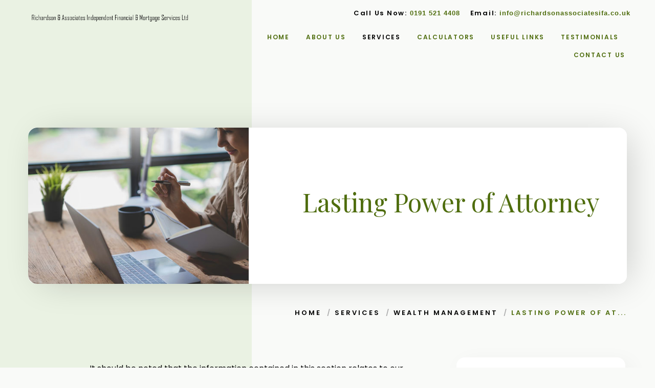

--- FILE ---
content_type: text/html; charset=utf-8
request_url: https://richardsonassociatesifa.co.uk/lasting-power-of-attorney
body_size: 116512
content:
<!DOCTYPE html PUBLIC "-//W3C//DTD XHTML+RDFa 1.0//EN"
  "https://www.w3.org/MarkUp/DTD/xhtml-rdfa-1.dtd">
<html xmlns="https://www.w3.org/1999/xhtml" xml:lang="en" version="XHTML+RDFa 1.0" dir="ltr"
  xmlns:content="https://purl.org/rss/1.0/modules/content/"
  xmlns:dc="https://purl.org/dc/terms/"
  xmlns:foaf="https://xmlns.com/foaf/0.1/"
  xmlns:og="https://ogp.me/ns#"
  xmlns:rdfs="https://www.w3.org/2000/01/rdf-schema#"
  xmlns:sioc="https://rdfs.org/sioc/ns#"
  xmlns:sioct="https://rdfs.org/sioc/types#"
  xmlns:skos="https://www.w3.org/2004/02/skos/core#"
  xmlns:xsd="https://www.w3.org/2001/XMLSchema#">
<head profile="https://www.w3.org/1999/xhtml/vocab">
  
  <meta http-equiv="pragma" content="cache" />
  <link type="text/css" rel="stylesheet" href="https://fonts.googleapis.com/css?family=Playfair+Display:400,400i,700,700i,900&amp;ssbsgn" media="all" async />
<link type="text/css" rel="stylesheet" href="https://fonts.googleapis.com/css?family=Poppins:200,300,400,500,600,700&amp;ssbsgn" media="all" async />
  <meta http-equiv="Content-Type" content="text/html; charset=utf-8" />
<!-- Google Tag Manager -->
<script>(function(w,d,s,l,i){w[l]=w[l]||[];w[l].push({'gtm.start':
new Date().getTime(),event:'gtm.js'});var f=d.getElementsByTagName(s)[0],
j=d.createElement(s),dl=l!='dataLayer'?'&l='+l:'';j.async=true;j.src=
'https://www.googletagmanager.com/gtm.js?id='+i+dl;f.parentNode.insertBefore(j,f);
})(window,document,'script','dataLayer','GTM-KK5PJ8NN');</script>
<!-- End Google Tag Manager --><meta name="Generator" content="Drupal 7 (https://drupal.org)" />
<link rel="canonical" href="https://richardsonassociatesifa.co.uk/lasting-power-of-attorney" />
<link rel="shortlink" href="/node/21969" />
<script src="https://www.google.com/recaptcha/api.js?onload=ReCaptchaCallbackForMultiple&amp;render=explicit&amp;hl=en" async="async" defer="defer"></script>
<script type="text/javascript">
                                var ReCaptchaCallbackForMultiple = function(){if(jQuery("#g-recaptcha10353814").length) { grecaptcha.render('g-recaptcha10353814', {'sitekey' : '6Ld_hZcpAAAAALJLMF_g3QNRa8L2s8YEU38NHvVM','callback' : correctCaptcha_contact_10353814}); }
                                };
                            </script><script type="text/javascript">
                                        var correctCaptcha_contact_10353814 = function(response) { 
                                            jQuery("#ct_hiddenRecaptcha_10353814").val(response);
                                        };

                                        function recaptchaExpired10353814() {
                                            jQuery("#ct_hiddenRecaptcha_10353814").val("");
                                        }
                                    </script><link rel="shortcut icon" href="https://richardsonassociatesifa.co.uk/sites/default/files/Logo-fav-1.png" type="image/png" />
<meta name="keywords" content=",,,," /><meta name="viewport" content="width=device-width, initial-scale=1, maximum-scale=1" />
  <title>Lasting Power of Attorney - Financial advisers, investment, wealth management and pensions advice  - Richardson & Associates Independent Financial & Mortgage Services Ltd</title>
  <style type="text/css" media="all">
@import url("https://richardsonassociatesifa.co.uk/sites/all/modules/contrib/editor/css/components/align.module.css?t97lcb");
@import url("https://richardsonassociatesifa.co.uk/sites/all/modules/contrib/editor/css/components/resize.module.css?t97lcb");
@import url("https://richardsonassociatesifa.co.uk/sites/all/modules/contrib/editor/css/components/underline.module.css?t97lcb");
@import url("https://richardsonassociatesifa.co.uk/sites/all/modules/contrib/editor/css/components/hidden.module.css?t97lcb");
@import url("https://richardsonassociatesifa.co.uk/sites/all/modules/contrib/editor/css/filter/filter.caption.css?t97lcb");
@import url("https://richardsonassociatesifa.co.uk/sites/all/modules/contrib/editor/modules/editor_ckeditor/css/plugins/drupalimagecaption/editor_ckeditor.drupalimagecaption.css?t97lcb");
@import url("https://richardsonassociatesifa.co.uk/modules/system/system.base.css?t97lcb");
@import url("https://richardsonassociatesifa.co.uk/modules/system/system.menus.css?t97lcb");
@import url("https://richardsonassociatesifa.co.uk/modules/system/system.messages.css?t97lcb");
@import url("https://richardsonassociatesifa.co.uk/modules/system/system.theme.css?t97lcb");
</style>
<style type="text/css" media="all">
@import url("https://richardsonassociatesifa.co.uk/sites/all/modules/contrib/tag1d7es_jquery_update/replace/ui/themes/base/minified/jquery.ui.core.min.css?t97lcb");
@import url("https://richardsonassociatesifa.co.uk/sites/all/modules/contrib/tag1d7es_jquery_update/replace/ui/themes/base/minified/jquery.ui.theme.min.css?t97lcb");
@import url("https://richardsonassociatesifa.co.uk/sites/all/modules/contrib/tag1d7es_jquery_update/replace/ui/themes/base/minified/jquery.ui.button.min.css?t97lcb");
@import url("https://richardsonassociatesifa.co.uk/sites/all/modules/contrib/tag1d7es_jquery_update/replace/ui/themes/base/minified/jquery.ui.resizable.min.css?t97lcb");
@import url("https://richardsonassociatesifa.co.uk/sites/all/modules/contrib/tag1d7es_jquery_update/replace/ui/themes/base/minified/jquery.ui.dialog.min.css?t97lcb");
</style>
<style type="text/css" media="all">
@import url("https://richardsonassociatesifa.co.uk/sites/all/modules/contrib/simplenews/simplenews.css?t97lcb");
@import url("https://richardsonassociatesifa.co.uk/modules/aggregator/aggregator.css?t97lcb");
@import url("https://richardsonassociatesifa.co.uk/modules/comment/comment.css?t97lcb");
@import url("https://richardsonassociatesifa.co.uk/sites/all/modules/contrib/date_datepicker_inline/themes/datepicker-inline.1.7.css?t97lcb");
@import url("https://richardsonassociatesifa.co.uk/sites/all/modules/contrib/domain/domain_nav/domain_nav.css?t97lcb");
@import url("https://richardsonassociatesifa.co.uk/modules/field/theme/field.css?t97lcb");
@import url("https://richardsonassociatesifa.co.uk/modules/node/node.css?t97lcb");
@import url("https://richardsonassociatesifa.co.uk/modules/search/search.css?t97lcb");
@import url("https://richardsonassociatesifa.co.uk/modules/user/user.css?t97lcb");
@import url("https://richardsonassociatesifa.co.uk/sites/all/modules/contrib/webform_confirm_email/webform_confirm_email.css?t97lcb");
@import url("https://richardsonassociatesifa.co.uk/sites/all/modules/contrib/views/css/views.css?t97lcb");
</style>
<style type="text/css" media="all">
@import url("https://richardsonassociatesifa.co.uk/sites/all/modules/custom/antit_site_builder/antit_domain_warning/css/antit_domain_warning.css?t97lcb");
@import url("https://richardsonassociatesifa.co.uk/sites/all/modules/custom/antit_site_builder/antit_external_link_warning/extlink.css?t97lcb");
@import url("https://richardsonassociatesifa.co.uk/sites/all/modules/contrib/modalframe/css/modalframe.parent.css?t97lcb");
@import url("https://richardsonassociatesifa.co.uk/sites/all/modules/contrib/ctools/css/ctools.css?t97lcb");
</style>
<style type="text/css" media="all">
<!--/*--><![CDATA[/*><!--*/
#simplemeta-meta-form span{background-color:#CFCFCF !important;}

/*]]>*/-->
</style>
<style type="text/css" media="all">
@import url("https://richardsonassociatesifa.co.uk/sites/all/modules/custom/global_frontend_features/css/custom.css?t97lcb");
@import url("https://richardsonassociatesifa.co.uk/sites/all/modules/contrib/linkedin/linkedin_auth/linkedin_auth.css?t97lcb");
@import url("https://richardsonassociatesifa.co.uk/sites/all/modules/contrib/panels/css/panels.css?t97lcb");
</style>
<style type="text/css" media="all">
<!--/*--><![CDATA[/*><!--*/
div.ctools-modal-content .form-item label{float:none !important;}

/*]]>*/-->
</style>
<style type="text/css" media="all">
@import url("https://richardsonassociatesifa.co.uk/sites/all/themes/gold_theme_1802/layouts/gold_theme_1802_testimonial_page_layout/gold_theme_1802_testimonial_page_layout.css?t97lcb");
@import url("https://richardsonassociatesifa.co.uk/sites/default/files/honeypot/honeypot.css?t97lcb");
@import url("https://richardsonassociatesifa.co.uk/sites/all/modules/contrib/webform/css/webform.css?t97lcb");
@import url("https://richardsonassociatesifa.co.uk/sites/all/modules/contrib/eu_cookie_compliance/css/eu_cookie_compliance.css?t97lcb");
@import url("https://richardsonassociatesifa.co.uk/sites/default/files/css/follow.css?t97lcb");
@import url("https://richardsonassociatesifa.co.uk/sites/all/themes/gold_theme_1802/css/nice-select.css?t97lcb");
@import url("https://richardsonassociatesifa.co.uk/sites/all/themes/gold_theme_1802/css/form.css?t97lcb");
</style>
<link type="text/css" rel="stylesheet" href="https://cdnjs.cloudflare.com/ajax/libs/fancybox/3.5.7/jquery.fancybox.min.css" media="all" />
<style type="text/css" media="all">
@import url("https://richardsonassociatesifa.co.uk/sites/default/files/ctools/css/a7fabffa0fd491b4d18f5320f6b2a0ef.css?t97lcb");
</style>
<style type="text/css" media="all">
@import url("https://richardsonassociatesifa.co.uk/sites/all/themes/gold_theme_1802/css/one-common.css?t97lcb");
@import url("https://richardsonassociatesifa.co.uk/sites/all/modules/custom/custom_assets/custom_assets.css?t97lcb");
</style>
<style type="text/css" media="all">
<!--/*--><![CDATA[/*><!--*/
ul li, ol li{color:#324900!important;}.right-panel .pane-block.pane-views-testimonial-slideshow-block-4 { background-color : #4F6D0E } .sidebar-testimanial .teatimonial-text p{ color : #000000 } .sidebar-testimanial .teatimonial-text .field-content p{ color : #FFFFFF } .right-panel .pane-block.pane-views-testimonial-slideshow-block-4  .bx-wrapper .bx-pager.bx-default-pager a:hover, .right-panel .pane-block.pane-views-testimonial-slideshow-block-4 .bx-wrapper .bx-pager.bx-default-pager a.active, .right-panel .pane-block.pane-views-testimonial-slideshow-block-4 .bx-wrapper .bx-pager.bx-default-pager a:focus{ background: #000000 } .right-panel .pane-block.pane-views-testimonial-slideshow-block-4  .bx-wrapper .bx-pager.bx-default-pager a{ background : #FFFFFF } .slider-content-panel h1 , .slider-content .slider-content-panel h1{ color: #000000 !important; }  @media only screen and (max-width:1140px) {  .header { background: #FFFFFF }}  .nt_body .nt_header{ background-color: #FFFFFF }  .mobileTog span { border-color: #4F6D0E }  .nt_menu-hamburger span { background-color: #4F6D0E } .mobileTog.clicked span{ border-color: #000000 }.nt_open-desktop-menu .nt_menu-hamburger span{ background-color: #000000 }.mobTogl .mainMenuBack.visibl { color : #000000 }.page-frontpage .sliderImg::before {
            background: linear-gradient(to bottom, rgba(255,255,255,0.9), rgba(255,255,255,0.3)  30%, rgba(255,255,255,0.1) 65%);
        }.nt_hero-slider .slider-content{
            background: linear-gradient(to bottom, rgba(255,255,255,0.9), rgba(255,255,255,0.3)  30%, rgba(255,255,255,0.1) 65%);
        }.page-frontpage .sliderImg { background: #FFFFFF }.page-frontpage .sliderImg img { opacity : 0.7 }.slider-section .bx-wrapper .bx-prev { background: url(https://richardsonassociatesifa.co.uk/sites/default/files/domain_images/arrowright_108.png) no-repeat center center; }.slider-section .bx-wrapper .bx-prev:hover { background: url(https://richardsonassociatesifa.co.uk/sites/default/files/domain_images/arrowright-green_13.png) no-repeat center center; }.slider-section .bx-wrapper .bx-next { background: url(https://richardsonassociatesifa.co.uk/sites/default/files/domain_images/arrowleft_153.png) no-repeat center center; }.slider-section .bx-wrapper .bx-next:hover { background: url(https://richardsonassociatesifa.co.uk/sites/default/files/domain_images/arrowleft-green_29.png) no-repeat center center; }.heading3.text-center span strong { color:#4F6D0E; }table.tableIncomeTax th strong { color:#4F6D0E; }.tableIncomeTax td  { color:#000000; }table.tableIncomeTax tr td:nth-child(2), table.tableIncomeTax tr td:nth-child(3) { color:#4F6D0E; }.tableIncomeTax tbody tr  { border-bottom: 1px solid #000000; } .tableIncomeTax  { border-top: 1px solid #000000; }table.Table th strong { color:#4F6D0E; }table.Table td, table.Table td :is(p, span, *) { color:#000000; }table.Table tr td:nth-child(2), table.Table tr td:nth-child(3), table.Table tr td:nth-child(2) :is(p, span, *), table.Table tr td:nth-child(3) :is(p, span, *) { color:#4F6D0E; }table.Table tbody tr  { border-bottom: 1px solid #000000; } table.Table  { border-top: 1px solid #000000; }.page-market-data .online-wrapper p.table-market-heading  { background-color:#4F6D0E; }.page-market-data .online-wrapper p.table-market-heading  { color:#FFFFFF; }.right-panel .pane-block.rc-back-wrapper { background-color:#FFFFFF; }.panel-pane:has(.form-z47tny3a219h8fx0w4r5) { background-color:#FFFFFF; }.panel-pane:has(.iframe-l55v4818nm739aqj7hwt) { background-color:#FFFFFF; }.nt_page-layout-sidebar .panel-pane:has(.iframe-l55v4818nm739aqj7hwt, .iframe-kho5r0yq9cfg3714919t) { background-color:#FFFFFF; }.rc-back-wrapper h4, .rc-back-wrapper  p{ color:#4F6D0E; }.panel-pane:has(.iframe-l55v4818nm739aqj7hwt) h2{ color:#4F6D0E; }.nt_subscribe-wrap h2{ color:#4F6D0E; }.rc-back-wrapper .info-form p,.rc-back-wrapper .contact-container { color:#000000; }.nt_rcb-block-wrap .common-top-heading-panel h6{ color:#000000; }.nt_subscribe-wrap p{ color:#000000; }.rc-back-wrapper .checkmark  { border:2px solid #4F6D0E; }.rc-back-wrapper  .contact-container .checkmark::after { border: solid #000000; border-width: 0 1px 1px 0; }.rc-back-wrapper .form-actions .common-btn { background-color:#4F6D0E !important; }.rc-back-wrapper .form-actions .common-btn:hover  { background-color:#000000 !important; }.rc-back-wrapper  .form-actions .common-btn { color:#FFFFFF!important; }.rc-back-wrapper  .form-actions .common-btn:hover { color:#FFFFFF!important; }.dropDiv .infoDv .modtext p { color:#4F6D0E; }.map-panel h6, .main-skill-section .map-panel .common-top-heading-panel h6 { color:#000000 !important; }.nt_map-block h2{ color:#000000 !important; }.map-panel h4 { color:#FFFFFF; }.nt_map-block .common-top-heading-panel h6 { color:#FFFFFF !important; }.nt_map-block .common-top-heading-panel h6 { color:#FFFFFF !important; }.dd-menu-close:hover { color:#FFFFFF !important; }.page-make-enquiry .field-icon , .page-make-enquiry .submit-button input,  .fright.r_bdr.form-submit, .field-icon{ background-color : #54FF76  !important}.page-make-enquiry .submit-button input:hover , .fright.r_bdr.form-submit:hover{ background-color:#FF66CC !important;  }.caresoul-panel .bx-wrapper .bx-controls-direction .bx-prev { background-image: url(https://richardsonassociatesifa.co.uk/sites/default/files/domain_images/arrowright_109.png); }.nt_services-block > .outer-width > .inner-width > .special-service-panel { background-image: url(https://richardsonassociatesifa.co.uk/sites/default/files/domain_images/arrowright_109.png); }.caresoul-panel .bx-wrapper .bx-controls-direction .bx-prev:hover { background-image: url(https://richardsonassociatesifa.co.uk/sites/default/files/domain_images/arrowright-black_2.png); }.caresoul-panel .bx-wrapper .bx-controls-direction .bx-next { background-image: url(https://richardsonassociatesifa.co.uk/sites/default/files/domain_images/arrowleft_154.png); }.caresoul-panel .bx-wrapper .bx-controls-direction .bx-next:hover { background-image: url(https://richardsonassociatesifa.co.uk/sites/default/files/domain_images/arrowleft-black_4.png); }.skill-slider .bx-wrapper .bx-controls-direction .bx-prev { background-image: url(https://richardsonassociatesifa.co.uk/sites/default/files/domain_images/arrowright_110.png); }.skill-slider .bx-wrapper .bx-controls-direction .bx-prev:hover { background-image: url(https://richardsonassociatesifa.co.uk/sites/default/files/domain_images/arrowright-black_3.png); }.skill-slider .bx-wrapper .bx-controls-direction .bx-next { background-image: url(https://richardsonassociatesifa.co.uk/sites/default/files/domain_images/arrowleft_155.png); }.skill-slider .bx-wrapper .bx-controls-direction .bx-next:hover { background-image: url(https://richardsonassociatesifa.co.uk/sites/default/files/domain_images/arrowleft-black_5.png); }.about-img-section .about-slider-panel h3 { color: #000000; }.slider-content-panel p,.slidermain .slider-content .slider-body-wrapper ,.slidermain .slider-content .slider-body-wrapper  h3 { color: #000000; }.mnul.levtwo a.active,  .header .MnuDv .menu-li.active-child > a { color: #4F6D0E; }.nt_body .desktop-menu-panel ul li a.active{ color: #4F6D0E; }.open-modal-btn > div{ background-color:#1D733C !important; }.form-modal-title{ color:#1C733C !important; }.form-modal-subtitle{ color:#1C733C !important; }.field-col label{ color: !important; }.form-action-btn input{ background:#044A73 !important; }.form-msg h2{ color:#044A73 !important; }.form-msg p{ color:#044A73 !important; }.online-wrapper .online-container h2.online-buy-heading { color: #4F6D0E; }.online-container .online-divider { background: #000000; }.online-wrapper .online-container .online-buy-para { color: #000000; }.online-container .row-clear-divider { background: #4F6D0E; }.page-market-data .online-wrapper p.market-top-para { color: #ADADAD; }.expert-indepence-btn .common-btn.viewmore{ background-color:#4F6D0E !important; }.nt_expert-block .common-btn.viewmore{ background-color:#4F6D0E !important; }.nt_expert-block .common-btn.viewmore{ border-color:#4F6D0E !important; }.nt_body .nt_inline-header .common-btn-wrap .common-btn{ background-color:#4F6D0E !important; }.nt_body .nt_inline-header .common-btn-wrap .common-btn{ border-color:#4F6D0E !important; }.nt_body .nt_inline-header .common-btn-wrap .common-btn:hover::after{ background-color:#4F6D0E !important; }:is(.card-one, .card-two, .get-in-touch-card) .common-btn{ background-color:#4F6D0E !important; }:is(.card-one, .card-two, .get-in-touch-card) .common-btn{ border-color:#4F6D0E !important; }.expert-indepence-btn .common-btn.viewmore:hover { background-color:#ADADAD  !important; }.nt_expert-block .common-btn.viewmore:hover { background-color:#ADADAD  !important; }.nt_expert-block .common-btn.viewmore:hover { border-color:#ADADAD  !important; }.nt_body .nt_inline-header .common-btn-wrap .common-btn:hover { background-color:#ADADAD  !important; }.nt_body .nt_inline-header .common-btn-wrap .common-btn:hover { border-color:#ADADAD  !important; }.nt_body .nt_inline-header .common-btn-wrap .common-btn:hover::after { background-color:#ADADAD  !important; }.nt_body .nt_inline-header .common-btn-wrap .common-btn::after{ background-color:#ADADAD !important; }:is(.card-one, .card-two, .get-in-touch-card) .common-btn:hover{ background-color:#ADADAD !important; }:is(.card-one, .card-two, .get-in-touch-card) .common-btn:hover{ border-color:#ADADAD !important; }.nt_expert-block .common-btn.contactBtn{ background-color:#ADADAD !important; }.nt_expert-block .common-btn.contactBtn{ border-color:#ADADAD !important; }.nt_our-plan-block .common-btn.viewmore{ background-color:#ADADAD !important; }.nt_our-plan-block .common-btn.viewmore{ border-color:#ADADAD !important; }.nt_expert-block .common-btn.contactBtn:hover { background-color:#4F6D0E  !important; }.nt_expert-block .common-btn.contactBtn:hover { border-color:#4F6D0E  !important; }.nt_our-plan-block .common-btn.viewmore:hover { background-color:#4F6D0E  !important; }.nt_our-plan-block .common-btn.viewmore:hover { border-color:#4F6D0E  !important; }.contact-header-inner a { color:#4F6D0E; }.contact-header-inner a:hover{ color:#000000; }body:is(.domain-verve-financial-com) .contact-header .desktop-view-contact:has(.htelphone, .emailid) > span:nth-child(1)::before { color:#4F6D0E; }.contact-header-inner{ color:#000000; } .form-actions .common-btn{ background-color:#4F6D0E; } .form-actions .common-btn:hover{ background-color:#ADADAD; } .form-actions .common-btn{ color:#FFFFFF; } .form-actions .common-btn:hover{ color:#000000; } .mobileNav , .mobileTog.clicked, #mobileNav li ul, #mobileNav li.active li.active ul.in , .currentMenuWrap .currentMenu { background-color:#4F6D0E; } .mobTogl.mobTogl-bg{ background-color:#4F6D0E !important; } #mobileNav.nav  li a{ color:#EAF2E3; }#mobileNav.nav  li a:hover, #mobileNav li a:focus{ color:#ADADAD; }.currentMenuWrap .currentMenu{ color:#000000; } a, .newslettor-top .newsletter-content-details.general-listing-details ul li:last-child a { color:#4F6D0E; } a:hover, .newslettor-top .newsletter-content-details.general-listing-details ul li:last-child a:hover { color:#000000; } .breadcrumb-panel p a{ color:#000000; } .breadcrumb-panel p a:hover{ color:#4F6D0E; }.profile-content a{ color:#4F6D0E; }.profile-content a:hover{ color:#ADADAD; }.info-form h4, .contact-container { color:#4F6D0E; }.contact-container .checkmark { border-color: #4F6D0E ;}.contact-container .checkmark::after { border-color: #000000; }#main-menu .menu-readmore.common-btn{ background-color:#4F6D0E !important; }#main-menu .menu-readmore.common-btn:hover{ background-color:#ADADAD !important; }.info-form h4::before{ background:#ADADAD; }.checkmark{ border:2px solid #000000; }h1{ color:#4F6D0E; }h2{ color:#4F6D0E; }h3, .service-widget-panel h3{ color:#000000; }h4{ color:#000000; }p{ color:#000000; }.nt_logo-block .logo-section .common-top-heading-panel .field-name-body .service-widget-panel p:nth-child(1){ color:#000000; }.nav>li>a{ color:#4F6D0E; }.nt_body .desktop-menu-panel ul.menu-level-1-ul li a{ color:#4F6D0E; }.nav>li>a:hover, .nav>li>a:focus, .nav>li.active>a , .nav > li.active-child > a{ color:#000000; }.nt_body .desktop-menu-panel ul.menu-level-1-ul li > a:hover{ color:#000000; }.nt_body .desktop-menu-panel ul.menu-level-1-ul li.active > a{ color:#000000; }.nav>li>a:hover, .nav>li>a:focus, .nav>li.active>a, .nav > li > a:hover { border-bottom: 1px solid #000000; }.nt_body .desktop-menu-panel ul.menu-level-1-ul li a { border-color: #000000; }.slider-content-panel h6{ color:#4F6D0E; }.slider-content-panel h1::before{ background:#4F6D0E; }.slider-section .bx-wrapper .bx-prev:hover{ background-image:url(https://richardsonassociatesifa.co.uk/sites/default/files/domain_images/arrowright-green_13.png); }.slider-section .bx-wrapper .bx-next:hover{ background-image:url(https://richardsonassociatesifa.co.uk/sites/default/files/domain_images/arrowleft-green_29.png); }.white-panel{ background:#EAF2E3; }body{ background:#F9FAF8!important; }.common-top-heading-panel h6,.special-service-panel  .common-top-heading-panel h6, .special-service-panel .common-top-heading-panel h6 , .expert-section .common-top-heading-panel h6, .requestcall-Back-section .common-top-heading-panel h6, .main-skill-section .common-top-heading-panel h6 ,.testimonial-section{ color:#ADADAD; }.front  .common-top-heading-panel h2::before{ background:#ADADAD; }.special-service-panel  .common-slider-panel h3::before{ background:#4F6D0E; }.special-service-panel  .common-slider-panel h3{ color:#4F6D0E; }.special-service-panel  .common-slider-panel p{ color:#000000; }.service-parent-div{ background:#4F6D0E; --block-border-color:#4F6D0E }.service-parent-div{ --block-bg-color:#FFFFFF}.specialservice-left-section{ background:unset !important;}.specialservice-left-section .common-btn,.common-btn.general-listing-button, .common-btn{ background:#4F6D0E; }.inner-middle-section .newslettor-top .returnbtn p{ background-color:#4F6D0E; }.nt_services-block .service-parent-div .common-btn{ background:#4F6D0E; }.nt_services-block .service-parent-div .common-btn{ border-color:#4F6D0E; }.nt_body .common-btn{ --nt-btn-border:#4F6D0E; }.nt_body .common-btn{ --nt-btn-border-hover:#4F6D0E; }.nt_body .common-btn.btn-outline{ --nt-btn-border:#4F6D0E; }.nt_body .common-btn.btn-outline{ --nt-btn-border-hover:#4F6D0E; }.nt_body .common-btn{--nt-btn-arrow-bg-color-hover:#4F6D0E; }.specialservice-left-section .common-btn:hover, .specialservice-left-section .common-btn:focus, .common-btn.general-listing-button:hover, .common-btn.general-listing-button:focus,.common-btn:focus,.common-btn:hover{ background:#ADADAD; }.nt_services-block .service-parent-div .common-btn:hover, .nt_services-block .service-parent-div .common-btn:focus{ background:#ADADAD; }.nt_services-block .service-parent-div:hover .common-btn{ background:#ADADAD; }.inner-middle-section .newslettor-top .returnbtn p:hover{ background-color:#ADADAD; }.specialservice-left-section .common-btn, .common-btn, .common-btn.general-listing-button{ color:#FFFFFF!important; }.inner-middle-section .newslettor-top .returnbtn a{ color:#FFFFFF; }.inner-middle-section .newslettor-top .returnbtn a:hover{ color:#FFFFFF; }.menu-readmore.common-btn{ background:#ADADAD !important; }.menu-readmore.common-btn:hover{ background:#4F6D0E !important; }.rslide-thumbs li a{ color:#4F6D0E; }.nt_our-plan-block .AboutTab li{ background-color:#4F6D0E; }.rslide-thumbs li.rslides_here a, .rslide-thumbs li a:hover,  .rslide-thumbs li .currentInx,  .rslide-thumbs li.current-act a{ color:#ADADAD; }.nt_our-plan-block .AboutTab li.active{ background-color:#ADADAD !important; }.nt_our-plan-block .AboutTab li.active{ outline-color:#ADADAD; }.nt_our-plan-block .AboutTab{ border-color:#ADADAD; }.about-slider-list .bx-wrapper .bx-prev { background-image:url(https://richardsonassociatesifa.co.uk/sites/default/files/domain_images/arrowDownL-green_0.png); }.nt_our-plan-block .AboutTab::after { background-image:url(https://richardsonassociatesifa.co.uk/sites/default/files/domain_images/arrowDownL-green_0.png); }.about-slider-list .bx-wrapper .bx-prev:hover, .about-slider-list .bx-wrapper .bx-prev:focus { background-image:url(https://richardsonassociatesifa.co.uk/sites/default/files/domain_images/arrowDownL_17.png); }.about-slider-list .bx-wrapper .bx-next { background-image:url(https://richardsonassociatesifa.co.uk/sites/default/files/domain_images/arrowUpR_15.png); }.about-slider-list .bx-wrapper .bx-next:hover, .about-slider-list .bx-wrapper .bx-next:focus { background-image:url(https://richardsonassociatesifa.co.uk/sites/default/files/domain_images/arrowUpR-black_0.png); }.ritem{ background:#4F6D0E; }.nt_our-plan-block .AboutBxslider li .ritem{ background:#4F6D0E; }.nt_our-plan-block .AboutBxslider li .ritem-img::after{ background: linear-gradient(180deg, rgba(255, 255, 255, 0) 28.83%, #4F6D0E 97%); }.ritem .common-slider-panel,.ritem .common-slider-panel p{ color:#FFFFFF; }.skill-slider-panel{ background:#4F6D0E; }.skill-slider-panel p{ color:#FFFFFF; }.nt_services-slider-block .skill-slider-panel p{ color:#FFFFFF; }.skill-slider-panel:hover p, .skill-slider-panel:hover { background:#ADADAD; }.skill-slider-panel:hover p{ color:#000000; }.testimonial-name h6{ color:#000000; }.nt_testimonial-block .testimonialslider-panel .testimonial-name :is(h6, p){ color:#000000; }.testimonial-section .bx-wrapper .bx-pager.bx-default-pager a.active{ background:#000000; }.testimonial-section .bx-wrapper .bx-pager.bx-default-pager a{ background-image:#4F6D0E; }.testimonial-section .bx-wrapper .bx-controls-direction .bx-prev { background-image: url(https://richardsonassociatesifa.co.uk/sites/default/files/domain_images/arrowright-black_4.png) ; }.testimonial-section .bx-wrapper .bx-controls-direction .bx-prev:focus, .testimonial-section .bx-wrapper .bx-controls-direction .bx-prev:hover { background-image: url(https://richardsonassociatesifa.co.uk/sites/default/files/domain_images/arrowright_111.png) ; }.testimonial-section .bx-wrapper .bx-controls-direction .bx-next { background-image: url(https://richardsonassociatesifa.co.uk/sites/default/files/domain_images/arrowleft-black_6.png) ; }.testimonial-section .bx-wrapper .bx-controls-direction .bx-next:hover, .testimonial-section .bx-wrapper .bx-controls-direction .bx-next:focus  { background-image: url(https://richardsonassociatesifa.co.uk/sites/default/files/domain_images/arrowleft_156.png); }.testimonialslider .testimonial-name::before { background: url(https://richardsonassociatesifa.co.uk/sites/default/files/domain_images/marks1_55.png) no-repeat; }.stocktable-panel{ background:#7C3BFF; }.stock-table table thead tr{ border-top:1px solid #70FF33; }.map-panel { background:#4F6D0E; }.nt_map-block { background:#4F6D0E; }.map-section p a, .map-section h4 a { color:#000000; }.nt_map-contact-info .nt_map-contact-item a { color:#000000; }.nt_map-contact-info .nt_map-contact-item i { color:#000000; }.map-section p a:hover { color:#FFFFFF; }.nt_map-contact-info .nt_map-contact-item a:hover { color:#FFFFFF; }.footer-panel p{ color:#000000; }.footer-ul-left li::after{ color:#4F6D0E; }.footer-ul-left li::after{ background:#4F6D0E; }.footer-ul-right li:after{ background:#000000; }.uparrow-section .desktopscroll, .desktopscroll.scrollto{ background-image:url(https://richardsonassociatesifa.co.uk/sites/default/files/domain_images/slideuparrowsprit_40.png); }.copyright p{ color:#000000; }.nt_footer .nt_copyright p{ color:#000000 !important; }.dropDiv{ background:#EAF2E3; }.nt_body .desktop-menu-panel :is(.desktop-menu-level-2, .desktop-menu-level-3){ background:#EAF2E3; }.header .MnuDv a { color:#000000; }.nt_body .desktop-menu-panel ul li a { color:#000000; }.dd-close-level-2 { color:#000000; }.dropDiv .MnuDv .mnul  a:hover, .dropDiv .MnuDv .mnul  a:focus, .dropDiv .MnuDv ul.mnul > li.open a.togglemenu { color:#ADADAD; }.nt_body .desktop-menu-panel ul li a:hover { color:#ADADAD; }.dropDiv .MnuDv .mnul a:before{ border-top: 1px solid#000000; }.desktop-menu-panel :is(.desktop-menu-level-2, .desktop-menu-level-3) ul li a{ border-color:#000000; }.desktop-menu-panel .back-menu{ color:#000000; }.dropDiv .infoDv{ background:#F9FAF8; }.nt_body .desktop-menu-panel :is(.desktop-menu-level-1){ background:#F9FAF8; }.tb-content{ background:#FFFFFF; }body:has(.nt_has-service-page) .nt_inner-banner .tb-content{ background:#FFFFFF!important; }.topbanner h6, .topbanner .heading-subtop{ color:#4F6D0E; }.nt_inner-banner .tb-content > p{ color:#4F6D0E; }.topbanner h1::before, .topbanner .heading-maintop::before{ background:#000000; }.topbanner .heading-maintop{ color:#4F6D0E; }.topbanner .heading-maintop{ --header-title-color-res:#4F6D0E; }.topbanner p{ color:#4F6D0E; }.breadcrumb-panel p .activemode{ color:#4F6D0E; }.breadcrumb-panel p { color:#ADADAD; }.right-panel .pane-block{ background:#FFFFFF; }.nt_page-layout-sidebar .pane-block.pane-antit-related-links-antit-related-links{ background-color:#FFFFFF; }.pane-antit-related-links-antit-related-links h3{ color:#4F6D0E; }.nt_page-layout-sidebar .pane-block.pane-antit-related-links-antit-related-links .pane-title{ color:#4F6D0E !important; }.relared_links ul li a{ color:#4F6D0E; }.nt_page-layout-sidebar .relared_links ul li a{ color:#4F6D0E !important; }.relared_links ul li a:hover{ color:#000000; }.nt_page-layout-sidebar .relared_links ul li a:hover{ color:#000000 !important; }.relared_links ul li::before{ background-image:url(https://richardsonassociatesifa.co.uk/sites/default/files/domain_images/smallarrow_30.png); }.service-widget-panel h3 , .service-widget-panel h2{ color:#4F6D0E; }.service-widget-panel h3::before, .service-widget-panel h2::before, .common-top-heading-panel h2::before{ background:#000000; }.common-warning p{ color:#4F6D0E; }.nt_page-layout-content blockquote{ border-color:#4F6D0E; }.team-profile{ background:#4F6D0E; }.nt_profile-card .nt_profile-card-text{ background:#4F6D0E; }.nt_profile-card .nt_profile-card-img::after{ background:linear-gradient(180deg, rgba(255, 255, 255, 0) 31.27%, #4F6D0E 97%); }@media screen and (min-width: 992px) { .nt_profile-card:nth-child(3n) .nt_profile-card-img::after{ background:linear-gradient(90deg, rgba(255, 255, 255, 0) 60%, #4F6D0E 99%); } }.team-detail h4, .news-author-flex h6:first-child{ color:#000000; }.nt_profile-card-text h5{ color:#000000; }.nt_team-profile-text h5{ color:#000000; }.team-detail h4::before{ background:#FFFFFF; }.team-detail h6, .member-profile-position, .news-author-flex h6:nth-child(2){ color:#FFFFFF!important; }.nt_profile-card .nt_profile-card-text p{ color:#FFFFFF!important; }.nt_team-profile-text > h6{ color:#FFFFFF!important; }.team-detail p{ color:#FFFFFF; }.team-detail h3 a{ color:#000000; }.nt_team-contact-links a.phone-number{ color:#000000; }.team-detail h3 a:hover{ color:#ADADAD; }.nt_team-contact-links a.phone-number:hover{ color:#ADADAD; }.team-detail p a{ color:#000000; }.nt_team-contact-links a.email-address{ color:#000000; }.team-detail p a:hover{ color:#ADADAD; }.nt_team-contact-links a.email-address:hover{ color:#ADADAD; }.profile-right a.common-btn{ background:#4F6D0E !important; }.nt_profile-card .nt_profile-card-text .common-btn{ background:#4F6D0E; }.nt_profile-card .nt_profile-card-text .common-btn{ border-color:#4F6D0E; }.profile-right a.common-btn:hover{ background:#ADADAD !important; }.nt_profile-card .nt_profile-card-text .common-btn:hover{ background:#ADADAD !important; }.nt_profile-card .nt_profile-card-text .common-btn:hover{ border-color:#ADADAD !important; }.profile-right a{ color:#FFFFFF !important ;  }.nt_profile-card .nt_profile-card-text .common-btn{ color:#FFFFFF !important; }rofile-description h6{ color:#4F6D0E; }.profile-description li{ color:#000000; }.backbtndiv .common-btn{ background:#4F6D0E; }.backbtndiv .common-btn:hover{ background:#ADADAD; }.backbtndiv .common-btn{ color:#FFFFFF; }.testimonial-div{ background:#FFFFFF; }.nt_testimonial-card-v2 .nt_text-box::before{ color:#FFFFFF; }.testimonial-div p{ color:#000000; }.nt_testimonial-card-v2 .field-content p{ color:#000000; }.testimonial-div::before { background:url(https://richardsonassociatesifa.co.uk/sites/default/files/domain_images/marks1_56.png) no-repeat; }.inner-testimonial-panel .profile-left p{ color:#4F6D0E; }.nt_testimonial-card-v2 .nt_text-box span.p:nth-child(1){ color:#4F6D0E; }.inner-testimonial-panel .profile-right p{ color:#4F6D0E; }.nt_testimonial-card-v2 .nt_text-box span.p:nth-child(2){ color:#4F6D0E; }.banner-parent.banner-back h1{ background-color:rgba(,,,); display: table;
    padding-right: 73px; } .nt_inner-banner .tb-content h1{ background-color:rgba(,,,);} @media screen and (max-width: 991px) { .page-frontpage .slider-content .slider-content-panel h1{ color:#4F6D0E; } }@media screen and (max-width: 991px) { .nt_body.page-frontpage .slider-content .slider-content-panel h1{ color:#4F6D0E !important; } }.logo .main-logo  { max-width:450px;height : auto; width: 100%; }@media screen and (max-width: 991px) { .logo { width:250px; } }@media screen and (max-width: 991px) { .nt_header .logo .main-logo { width:250px; } }.nav-number .item-list .pager li a { background: #17176D!important; }.nt_body .newsletter .nav-number .item-list .pager li:is(.pager-next, .pager-previous) a { background: #17176D!important; } .nav-number .item-list .pager li a.active , .nav-number .item-list .pager li a:hover { background: #47FFFF!important; } .nt_body .newsletter .nav-number .item-list .pager li:is(.pager-next, .pager-previous) a.active , .nt_body .newsletter .nav-number .item-list .pager li:is(.pager-next, .pager-previous) a:hover { background: #47FFFF!important; }.nav-number .item-list .pager li a { color: #96FF96!important; }.nt_body .newsletter .nav-number .item-list .pager li:is(.pager-next, .pager-previous) a { color: #96FF96!important; } .nav-number .item-list .pager li a.active , .nav-number .item-list .pager li a:hover { color: #E4FFB5!important; } .nt_body .newsletter .nav-number .item-list .pager li:is(.pager-next, .pager-previous) a.active , .nt_body .newsletter .nav-number .item-list .pager li:is(.pager-next, .pager-previous) a:hover { color: #E4FFB5!important; }#sliding-popup{display:none !important;}
/*]]>*/-->
</style>
  <script type="text/javascript" src="https://richardsonassociatesifa.co.uk/sites/all/modules/contrib/tag1d7es_jquery_update/replace/jquery/1.12/jquery.min.js?v=1.12.4"></script>
<script type="text/javascript" src="https://richardsonassociatesifa.co.uk/misc/jquery-extend-3.4.0.js?v=1.12.4"></script>
<script type="text/javascript" src="https://richardsonassociatesifa.co.uk/misc/jquery-html-prefilter-3.5.0-backport.js?v=1.12.4"></script>
<script type="text/javascript" src="https://richardsonassociatesifa.co.uk/misc/jquery.once.js?v=1.2"></script>
<script type="text/javascript" src="https://richardsonassociatesifa.co.uk/misc/drupal.js?t97lcb"></script>
<script type="text/javascript" src="https://richardsonassociatesifa.co.uk/sites/all/modules/contrib/tag1d7es_jquery_update/js/jquery_browser.js?v=0.0.1"></script>
<script type="text/javascript" src="https://richardsonassociatesifa.co.uk/sites/all/modules/contrib/tag1d7es_jquery_update/replace/ui/ui/minified/jquery.ui.core.min.js?v=1.10.2"></script>
<script type="text/javascript" src="https://richardsonassociatesifa.co.uk/sites/all/modules/contrib/tag1d7es_jquery_update/replace/ui/ui/minified/jquery.ui.widget.min.js?v=1.10.2"></script>
<script type="text/javascript" src="https://richardsonassociatesifa.co.uk/sites/all/modules/contrib/tag1d7es_jquery_update/replace/ui/ui/minified/jquery.ui.button.min.js?v=1.10.2"></script>
<script type="text/javascript" src="https://richardsonassociatesifa.co.uk/sites/all/modules/contrib/tag1d7es_jquery_update/replace/ui/ui/minified/jquery.ui.mouse.min.js?v=1.10.2"></script>
<script type="text/javascript" src="https://richardsonassociatesifa.co.uk/sites/all/modules/contrib/tag1d7es_jquery_update/replace/ui/ui/minified/jquery.ui.draggable.min.js?v=1.10.2"></script>
<script type="text/javascript" src="https://richardsonassociatesifa.co.uk/sites/all/modules/contrib/tag1d7es_jquery_update/replace/ui/ui/minified/jquery.ui.position.min.js?v=1.10.2"></script>
<script type="text/javascript" src="https://richardsonassociatesifa.co.uk/misc/ui/jquery.ui.position-1.13.0-backport.js?v=1.10.2"></script>
<script type="text/javascript" src="https://richardsonassociatesifa.co.uk/sites/all/modules/contrib/tag1d7es_jquery_update/replace/ui/ui/minified/jquery.ui.resizable.min.js?v=1.10.2"></script>
<script type="text/javascript" src="https://richardsonassociatesifa.co.uk/sites/all/modules/contrib/tag1d7es_jquery_update/replace/ui/ui/minified/jquery.ui.dialog.min.js?v=1.10.2"></script>
<script type="text/javascript" src="https://richardsonassociatesifa.co.uk/misc/ui/jquery.ui.dialog-1.13.0-backport.js?v=1.10.2"></script>
<script type="text/javascript" src="https://richardsonassociatesifa.co.uk/sites/all/modules/contrib/eu_cookie_compliance/js/jquery.cookie-1.4.1.min.js?v=1.4.1"></script>
<script type="text/javascript" src="https://richardsonassociatesifa.co.uk/misc/form-single-submit.js?v=7.105"></script>
<script type="text/javascript" src="https://richardsonassociatesifa.co.uk/sites/all/modules/contrib/dialog/misc/ajax.js?v=7.105"></script>
<script type="text/javascript" src="https://richardsonassociatesifa.co.uk/sites/all/modules/contrib/dialog/misc/ajax.dialog.js?v=7.105"></script>
<script type="text/javascript" src="https://richardsonassociatesifa.co.uk/sites/all/modules/contrib/tag1d7es_jquery_update/js/jquery_update.js?v=0.0.1"></script>
<script type="text/javascript" defer="defer" src="https://richardsonassociatesifa.co.uk/sites/all/modules/custom/antit_site_builder/antit_domain_warning/js/jquery.bt.min.js?t97lcb"></script>
<script type="text/javascript" defer="defer" src="https://richardsonassociatesifa.co.uk/sites/all/modules/custom/antit_site_builder/antit_domain_warning/js/jquery.hoverIntent.minified.js?t97lcb"></script>
<script type="text/javascript" defer="defer" src="https://richardsonassociatesifa.co.uk/sites/all/modules/custom/antit_site_builder/antit_domain_warning/js/domain_warning_message.js?t97lcb"></script>
<script type="text/javascript" defer="defer" src="https://richardsonassociatesifa.co.uk/sites/all/modules/custom/antit_site_builder/antit_external_link_warning/js/external_link_warning.js?t97lcb"></script>
<script type="text/javascript" defer="defer" src="https://richardsonassociatesifa.co.uk/sites/all/modules/contrib/modalframe/js/parent.js?t97lcb"></script>
<script type="text/javascript" defer="defer" src="https://richardsonassociatesifa.co.uk/sites/all/modules/contrib/automodal/automodal.js?t97lcb"></script>
<script type="text/javascript" defer="defer" src="https://richardsonassociatesifa.co.uk/sites/all/modules/custom/custom_assets/custom_assets.js?t97lcb"></script>
<script type="text/javascript" defer="defer" src="https://richardsonassociatesifa.co.uk/sites/all/modules/contrib/custom_search/js/custom_search.js?t97lcb"></script>
<script type="text/javascript" src="https://richardsonassociatesifa.co.uk/misc/progress.js?v=7.105"></script>
<script type="text/javascript">
<!--//--><![CDATA[//><!--

      (function($){       
        $(document).ready(function () {         
              
                $(".assign_domain").click(function() {
                  var option_value = $("#edit-gid").val();
                  $(".assign_domain_ids").val(option_value);  
                });
                
        });
      })(jQuery);
//--><!]]>
</script>
<script type="text/javascript" defer="defer" src="https://richardsonassociatesifa.co.uk/sites/all/modules/contrib/captcha/captcha.js?t97lcb"></script>
<script type="text/javascript" src="https://richardsonassociatesifa.co.uk/sites/all/modules/contrib/clientside_validation/jquery-validate/jquery.validate.js?t97lcb"></script>
<script type="text/javascript" src="https://richardsonassociatesifa.co.uk/sites/all/modules/contrib/antibot/js/antibot.js?t97lcb"></script>
<script type="text/javascript" src="https://richardsonassociatesifa.co.uk/sites/all/modules/contrib/webform/js/webform.js?t97lcb"></script>
<script type="text/javascript" src="https://richardsonassociatesifa.co.uk/sites/all/modules/custom/custom_contact/js/custom_contact.js?t97lcb"></script>
<script type="text/javascript">
<!--//--><![CDATA[//><!--
 jQuery(document).ready(function(){
         setTimeout(function(){
           var oScript = document.createElement('script');
           oScript.src = 'https://kit.fontawesome.com/234d997201.js';
           oScript.defer = 'defer';
           document.body.appendChild(oScript);

    //        var oScript1 = document.createElement('script');
    //        oScript1.src = 'https://cdnjs.cloudflare.com/ajax/libs/fancybox/3.5.7/jquery.fancybox.min.js';
    //        oScript1.defer = 'defer';
    //        document.body.appendChild(oScript1);

           var oScript2 = document.createElement('script');
           oScript2.src = 'https://maxcdn.bootstrapcdn.com/bootstrap/3.2.0/js/bootstrap.min.js';
           oScript2.defer = 'defer';
           document.body.appendChild(oScript2);

           var oScript3 = document.createElement('script');
           oScript3.src = 'https://cdnjs.cloudflare.com/ajax/libs/bootstrap-datepicker/1.3.0/js/bootstrap-datepicker.js';
           oScript3.defer = 'defer';
           document.body.appendChild(oScript3);

    //        var oScript4 = document.createElement('script');
    //        oScript4.src = '/sites/all/themes/gold_theme_1802/js/jquery.nice-select.min.js';
    //        oScript4.defer = 'defer';
    //        document.body.appendChild(oScript4);

         }, 2000);
    });
//--><!]]>
</script>
<script type="text/javascript">
<!--//--><![CDATA[//><!--
 jQuery(document).ready(function(){

                        $('.home--slider-block .slidermain').bxSlider({
                            mode: 'horizontal',
                            moveSlides: 1,
                            slideMargin: 0,
                            infiniteLoop: true,
                            minSlides: 1,
                            maxSlides: 1,
                            slideMargin: 0,
                            autoControls: true,
                            auto: true,
                            stopAutoOnClick: true,
                            touchEnabled: false,
                            //pause:2000,speed:800,
                            pause:2000,
                            speed:560,
                            onSlideBefore: function(){
                                jQuery('#slidPanel .view-front-page-bxslider').addClass('arrow-disable');
                            },
                            onSlideAfter: function(){
                                jQuery('#slidPanel .view-front-page-bxslider').removeClass('arrow-disable');
                            }
                        });
                    });
//--><!]]>
</script>
<script type="text/javascript">
<!--//--><![CDATA[//><!--
jQuery.extend(Drupal.settings, {"basePath":"\/","pathPrefix":"","setHasJsCookie":0,"ajaxPageState":{"theme":"gold_theme_1802","theme_token":"od3A5O4h7_dctoX55BbFIMqVRyuBdgQBpWT_pLMmwjo","jquery_version":"1.12","jquery_version_token":"ReqpuwYOYqBvbHwpaYk5VFcHbHMrffhUKYzuuVCdoas","js":{"0":1,"sites\/all\/modules\/contrib\/eu_cookie_compliance\/js\/eu_cookie_compliance.js":1,"sites\/all\/themes\/gold_theme_1802\/js\/jquery.nice-select.min.js":1,"sites\/all\/themes\/gold_theme_1802\/js\/jquery.bxslider.min.js":1,"sites\/all\/themes\/gold_theme_1802\/js\/responsiveslides.min.js":1,"sites\/all\/themes\/gold_theme_1802\/js\/app.js":1,"https:\/\/cdnjs.cloudflare.com\/ajax\/libs\/fancybox\/3.5.7\/jquery.fancybox.min.js":1,"sites\/all\/modules\/contrib\/clientside_validation\/clientside_validation.ie8.js":1,"sites\/all\/modules\/contrib\/clientside_validation\/clientside_validation.js":1,"sites\/all\/modules\/custom\/antit_recaptcha\/js\/recaptcha-validation.js":1,"sites\/all\/modules\/contrib\/tag1d7es_jquery_update\/replace\/jquery\/1.12\/jquery.min.js":1,"misc\/jquery-extend-3.4.0.js":1,"misc\/jquery-html-prefilter-3.5.0-backport.js":1,"misc\/jquery.once.js":1,"misc\/drupal.js":1,"sites\/all\/modules\/contrib\/tag1d7es_jquery_update\/js\/jquery_browser.js":1,"sites\/all\/modules\/contrib\/tag1d7es_jquery_update\/replace\/ui\/ui\/minified\/jquery.ui.core.min.js":1,"sites\/all\/modules\/contrib\/tag1d7es_jquery_update\/replace\/ui\/ui\/minified\/jquery.ui.widget.min.js":1,"sites\/all\/modules\/contrib\/tag1d7es_jquery_update\/replace\/ui\/ui\/minified\/jquery.ui.button.min.js":1,"sites\/all\/modules\/contrib\/tag1d7es_jquery_update\/replace\/ui\/ui\/minified\/jquery.ui.mouse.min.js":1,"sites\/all\/modules\/contrib\/tag1d7es_jquery_update\/replace\/ui\/ui\/minified\/jquery.ui.draggable.min.js":1,"sites\/all\/modules\/contrib\/tag1d7es_jquery_update\/replace\/ui\/ui\/minified\/jquery.ui.position.min.js":1,"misc\/ui\/jquery.ui.position-1.13.0-backport.js":1,"sites\/all\/modules\/contrib\/tag1d7es_jquery_update\/replace\/ui\/ui\/minified\/jquery.ui.resizable.min.js":1,"sites\/all\/modules\/contrib\/tag1d7es_jquery_update\/replace\/ui\/ui\/minified\/jquery.ui.dialog.min.js":1,"misc\/ui\/jquery.ui.dialog-1.13.0-backport.js":1,"sites\/all\/modules\/contrib\/eu_cookie_compliance\/js\/jquery.cookie-1.4.1.min.js":1,"misc\/form-single-submit.js":1,"sites\/all\/modules\/contrib\/dialog\/misc\/ajax.js":1,"sites\/all\/modules\/contrib\/dialog\/misc\/ajax.dialog.js":1,"sites\/all\/modules\/contrib\/tag1d7es_jquery_update\/js\/jquery_update.js":1,"sites\/all\/modules\/custom\/antit_site_builder\/antit_domain_warning\/js\/jquery.bt.min.js":1,"sites\/all\/modules\/custom\/antit_site_builder\/antit_domain_warning\/js\/jquery.hoverIntent.minified.js":1,"sites\/all\/modules\/custom\/antit_site_builder\/antit_domain_warning\/js\/domain_warning_message.js":1,"sites\/all\/modules\/custom\/antit_site_builder\/antit_external_link_warning\/js\/external_link_warning.js":1,"sites\/all\/modules\/contrib\/modalframe\/js\/parent.js":1,"sites\/all\/modules\/contrib\/automodal\/automodal.js":1,"sites\/all\/modules\/custom\/custom_assets\/custom_assets.js":1,"sites\/all\/modules\/contrib\/custom_search\/js\/custom_search.js":1,"misc\/progress.js":1,"1":1,"sites\/all\/modules\/contrib\/captcha\/captcha.js":1,"sites\/all\/modules\/contrib\/clientside_validation\/jquery-validate\/jquery.validate.js":1,"sites\/all\/modules\/contrib\/antibot\/js\/antibot.js":1,"sites\/all\/modules\/contrib\/webform\/js\/webform.js":1,"sites\/all\/modules\/custom\/custom_contact\/js\/custom_contact.js":1,"2":1,"3":1},"css":{"sites\/all\/modules\/contrib\/editor\/css\/components\/align.module.css":1,"sites\/all\/modules\/contrib\/editor\/css\/components\/resize.module.css":1,"sites\/all\/modules\/contrib\/editor\/css\/components\/underline.module.css":1,"sites\/all\/modules\/contrib\/editor\/css\/components\/hidden.module.css":1,"sites\/all\/modules\/contrib\/editor\/css\/filter\/filter.caption.css":1,"sites\/all\/modules\/contrib\/editor\/modules\/editor_ckeditor\/css\/plugins\/drupalimagecaption\/editor_ckeditor.drupalimagecaption.css":1,"modules\/system\/system.base.css":1,"modules\/system\/system.menus.css":1,"modules\/system\/system.messages.css":1,"modules\/system\/system.theme.css":1,"misc\/ui\/jquery.ui.core.css":1,"misc\/ui\/jquery.ui.theme.css":1,"misc\/ui\/jquery.ui.button.css":1,"misc\/ui\/jquery.ui.resizable.css":1,"misc\/ui\/jquery.ui.dialog.css":1,"sites\/all\/modules\/contrib\/simplenews\/simplenews.css":1,"modules\/aggregator\/aggregator.css":1,"modules\/comment\/comment.css":1,"sites\/all\/modules\/contrib\/date_datepicker_inline\/themes\/datepicker-inline.1.7.css":1,"sites\/all\/modules\/contrib\/domain\/domain_nav\/domain_nav.css":1,"modules\/field\/theme\/field.css":1,"modules\/node\/node.css":1,"modules\/search\/search.css":1,"modules\/user\/user.css":1,"sites\/all\/modules\/contrib\/webform_confirm_email\/webform_confirm_email.css":1,"sites\/all\/modules\/contrib\/views\/css\/views.css":1,"sites\/all\/modules\/custom\/antit_site_builder\/antit_domain_warning\/css\/antit_domain_warning.css":1,"sites\/all\/modules\/custom\/antit_site_builder\/antit_external_link_warning\/extlink.css":1,"sites\/all\/modules\/contrib\/modalframe\/css\/modalframe.parent.css":1,"sites\/all\/modules\/contrib\/ctools\/css\/ctools.css":1,"0":1,"sites\/all\/modules\/custom\/global_frontend_features\/css\/custom.css":1,"sites\/all\/modules\/contrib\/linkedin\/linkedin_auth\/linkedin_auth.css":1,"sites\/all\/modules\/contrib\/panels\/css\/panels.css":1,"1":1,"sites\/all\/themes\/gold_theme_1802\/layouts\/gold_theme_1802_testimonial_page_layout\/gold_theme_1802_testimonial_page_layout.css":1,"public:\/\/honeypot\/honeypot.css":1,"sites\/all\/modules\/contrib\/webform\/css\/webform.css":1,"sites\/all\/modules\/contrib\/eu_cookie_compliance\/css\/eu_cookie_compliance.css":1,"sites\/default\/files\/css\/follow.css":1,"sites\/all\/themes\/gold_theme_1802\/css\/font-awesome.min.css":1,"sites\/all\/themes\/gold_theme_1802\/css\/nice-select.css":1,"https:\/\/maxcdn.bootstrapcdn.com\/bootstrap\/3.2.0\/css\/bootstrap.min.css":1,"https:\/\/cdnjs.cloudflare.com\/ajax\/libs\/bootstrap-datepicker\/1.3.0\/css\/datepicker.css":1,"sites\/all\/themes\/gold_theme_1802\/css\/form.css":1,"https:\/\/cdnjs.cloudflare.com\/ajax\/libs\/fancybox\/3.5.7\/jquery.fancybox.min.css":1,"public:\/\/ctools\/css\/a7fabffa0fd491b4d18f5320f6b2a0ef.css":1,"sites\/all\/themes\/gold_theme_1802\/css\/one-common.css":1,"sites\/all\/modules\/custom\/custom_assets\/custom_assets.css":1,"2":1,"3":1}},"domain_warning_message":{"value":"We will use your name, email address and contact number (\u2018personal information\u2019) to contact you about the services you have requested or respond to an enquiry you have submitted, which will require us to share your personal information with our advisers and members of staff. For further information on how your information is used, including disclosure to third parties, how we maintain security of your information and your rights in relation to the information we hold about you, please click here to see our \u003Ca href=\u0022\/raifa-privacy-policy\u0022\u003EPrivacy Policy\u003C\/a\u003E.\u003Cbr \/\u003E\r\n\u003Cbr \/\u003E\r\n\u003Cbr \/\u003E\r\nEmail communications are not secure and for this reason, Richardson \u0026 Associates Independent Financial \u0026 Mortgage Services Ltd cannot guarantee the security of the email, its contents or that it remains virus free once sent. \u003Cspan class=\u0027tooltipClose\u0027\u003E\u003C\/span\u003E"},"antit_external_link_warning":{"extClass_warning":"0","extAlert_warning":"1","extAlertText_warning":"Clicking the OK button will cause you to leave the regulated site of Richardson \u0026 Associates Independent Financial \u0026 Mortgage Services Ltd. We are not responsible for the accuracy or content of the information within the linked pages.","mailtoClass_warning":"0"},"logo_delete_callback":{"logo_delete_callback_path":"https:\/\/richardsonassociatesifa.co.uk\/logo-file-delete"},"automodal":{".automodal":{"autoFit":true,"draggable":true,"width":600,"height":400,"automodalClose":true,"automodalReload":false}},"jcarousel":{"ajaxPath":"\/jcarousel\/ajax\/views"},"file_delete_callback":{"file_delete_callback_path":"https:\/\/richardsonassociatesifa.co.uk\/theme-file-delete"},"custom_search":{"form_target":"_self","solr":0},"antibot":{"forms":{"webform-client-form-46255":{"action":"\/lasting-power-of-attorney","key":"1ed6d55c74280dee6011e7f14eb35e64"}}},"urlIsAjaxTrusted":{"\/lasting-power-of-attorney":true},"eu_cookie_compliance":{"cookie_policy_version":"1.0.0","popup_enabled":1,"popup_agreed_enabled":0,"popup_hide_agreed":0,"popup_clicking_confirmation":false,"popup_scrolling_confirmation":false,"popup_html_info":"\u003Cdiv class=\u0022eu-cookie-compliance-banner eu-cookie-compliance-banner-info eu-cookie-compliance-banner--opt-out\u0022\u003E\n  \u003Cdiv class=\u0022popup-content info\u0022\u003E\n        \u003Cdiv id=\u0022popup-text\u0022\u003E\n      \u003Ch2\u003EWe use cookies on this site to enhance your user experience\u003C\/h2\u003E\n\u003Cp\u003EBy using this site, you agree to our use of\u00a0cookies.\u003C\/p\u003E\n              \u003Cbutton type=\u0022button\u0022 class=\u0022find-more-button eu-cookie-compliance-more-button\u0022\u003ELearn More\u003C\/button\u003E\n          \u003C\/div\u003E\n    \n    \u003Cdiv id=\u0022popup-buttons\u0022 class=\u0022\u0022\u003E\n            \u003Cbutton type=\u0022button\u0022 class=\u0022decline-button eu-cookie-compliance-secondary-button\u0022\u003ENo, thanks\u003C\/button\u003E\n              \u003Cbutton type=\u0022button\u0022 class=\u0022agree-button eu-cookie-compliance-default-button\u0022 \u003EYes\u003C\/button\u003E\n          \u003C\/div\u003E\n  \u003C\/div\u003E\n\u003C\/div\u003E","use_mobile_message":false,"mobile_popup_html_info":"\u003Cdiv class=\u0022eu-cookie-compliance-banner eu-cookie-compliance-banner-info eu-cookie-compliance-banner--opt-out\u0022\u003E\n  \u003Cdiv class=\u0022popup-content info\u0022\u003E\n        \u003Cdiv id=\u0022popup-text\u0022\u003E\n      \u003Cp\u003EWe use cookies on this site to enhance your user experience\u003C\/p\u003E\n\u003Cp\u003EBy tapping the Accept button, you agree to us doing so.\u003C\/p\u003E\n              \u003Cbutton type=\u0022button\u0022 class=\u0022find-more-button eu-cookie-compliance-more-button\u0022\u003ELearn More\u003C\/button\u003E\n          \u003C\/div\u003E\n    \n    \u003Cdiv id=\u0022popup-buttons\u0022 class=\u0022\u0022\u003E\n            \u003Cbutton type=\u0022button\u0022 class=\u0022decline-button eu-cookie-compliance-secondary-button\u0022\u003ENo, thanks\u003C\/button\u003E\n              \u003Cbutton type=\u0022button\u0022 class=\u0022agree-button eu-cookie-compliance-default-button\u0022 \u003EYes\u003C\/button\u003E\n          \u003C\/div\u003E\n  \u003C\/div\u003E\n\u003C\/div\u003E\n","mobile_breakpoint":"768","popup_html_agreed":"\u003Cdiv\u003E\n  \u003Cdiv class=\u0022popup-content agreed\u0022\u003E\n    \u003Cdiv id=\u0022popup-text\u0022\u003E\n      \u003Ch2\u003EThank you for accepting cookies\u003C\/h2\u003E\n\u003Cp\u003EYou can now hide this message or find out more about cookies.\u003C\/p\u003E\n    \u003C\/div\u003E\n    \u003Cdiv id=\u0022popup-buttons\u0022\u003E\n      \u003Cbutton type=\u0022button\u0022 class=\u0022hide-popup-button eu-cookie-compliance-hide-button\u0022\u003EHide\u003C\/button\u003E\n              \u003Cbutton type=\u0022button\u0022 class=\u0022find-more-button eu-cookie-compliance-more-button-thank-you\u0022 \u003EMore info\u003C\/button\u003E\n          \u003C\/div\u003E\n  \u003C\/div\u003E\n\u003C\/div\u003E","popup_use_bare_css":false,"popup_height":"auto","popup_width":"100%","popup_delay":1000,"popup_link":"http:\/\/www.allaboutcookies.org\/","popup_link_new_window":1,"popup_position":null,"fixed_top_position":1,"popup_language":"en","store_consent":false,"better_support_for_screen_readers":0,"reload_page":0,"domain":"","domain_all_sites":0,"popup_eu_only_js":0,"cookie_lifetime":"100","cookie_session":false,"disagree_do_not_show_popup":0,"method":"opt_out","allowed_cookies":"","withdraw_markup":"\u003Cbutton type=\u0022button\u0022 class=\u0022eu-cookie-withdraw-tab\u0022\u003EPrivacy settings\u003C\/button\u003E\n\u003Cdiv class=\u0022eu-cookie-withdraw-banner\u0022\u003E\n  \u003Cdiv class=\u0022popup-content info\u0022\u003E\n    \u003Cdiv id=\u0022popup-text\u0022\u003E\n      \u003Cp\u003EWe use cookies on this site to enhance your user experienceYou have given your consent for us to set cookies.\u003C\/p\u003E\n    \u003C\/div\u003E\n    \u003Cdiv id=\u0022popup-buttons\u0022\u003E\n      \u003Cbutton type=\u0022button\u0022 class=\u0022eu-cookie-withdraw-button\u0022\u003EWithdraw consent\u003C\/button\u003E\n    \u003C\/div\u003E\n  \u003C\/div\u003E\n\u003C\/div\u003E\n","withdraw_enabled":false,"withdraw_button_on_info_popup":0,"cookie_categories":[],"cookie_categories_details":[],"enable_save_preferences_button":1,"cookie_name":"","cookie_value_disagreed":"0","cookie_value_agreed_show_thank_you":"1","cookie_value_agreed":"2","containing_element":"body","automatic_cookies_removal":1,"close_button_action":"close_banner"},"eligiblity_checker":{"send_email_url":"https:\/\/richardsonassociatesifa.co.uk\/send-eligiblity-checker-email"},"jrm_mortgage":{"send_email_url":"https:\/\/richardsonassociatesifa.co.uk\/send-jrm-mortgage-email"},"clientsideValidation":{"forms":{"webform-client-form-46255":{"errorPlacement":"5","general":{"errorClass":"error","wrapper":"li","validateTabs":0,"scrollTo":1,"scrollSpeed":"1000","disableHtml5Validation":1,"validateOnBlur":"1","validateOnBlurAlways":"0","validateOnKeyUp":"1","validateBeforeAjax":0,"validateOnSubmit":"1","showMessages":"0","errorElement":"label"},"rules":{"submitted[name]":{"maxlength":128,"messages":{"maxlength":"Name field has a max length of 128 characters."}},"submitted[phone]":{"maxlength":128,"messages":{"maxlength":"Phone field has a max length of 128 characters."}},"submitted[email]":{"required":true,"messages":{"required":"Email field is required.","email":"The value in Email is not a valid email address."},"email":true},"url":{"maxlength":128,"messages":{"maxlength":"Leave this field blank field has a max length of 128 characters."}},"captcha_response":{"captcha":{"captcha_validate":"antit_recaptcha_captcha_validation","token":"GbK6wsOWZpy0YvKiA8j9lvcUWGovBTNM-_iGKY4cAyg","captcha_token":"50ac502d003b99a8f3df5d7498198c3e"},"messages":{"captcha":"Wrong answer for my_captcha_element"}}},"checkboxrules":{"submitted[privacy_statement]":{"checkboxgroupminmax":[1,99,"#edit-submitted-privacy-statement"],"messages":{"checkboxgroupminmax":"Privacy policy checkbox field is required."}}}}},"general":{"usexregxp":0,"months":{"January":1,"Jan":1,"February":2,"Feb":2,"March":3,"Mar":3,"April":4,"Apr":4,"May":5,"June":6,"Jun":6,"July":7,"Jul":7,"August":8,"Aug":8,"September":9,"Sep":9,"October":10,"Oct":10,"November":11,"Nov":11,"December":12,"Dec":12}},"groups":{"webform-client-form-46255":{}}}});
//--><!]]>
</script>
  
</head>

<body class="html not-front not-logged-in no-sidebars page-node page-node- page-node-21969 node-type-page domain-richardsonassociatesifa-co-uk richardsonassociatesifa-co-uk  " ><!-- Google Tag Manager (noscript) -->
<noscript><iframe src="https://www.googletagmanager.com/ns.html?id=GTM-KK5PJ8NN"
height="0" width="0" style="display:none;visibility:hidden"></iframe></noscript>
<!-- End Google Tag Manager (noscript) -->


  <div id="skip-link">
    <a href="#main-content" class="element-invisible element-focusable">Skip to main content</a>
  </div>
    
<!--Main wrapper start-->
<div class="wrapper-section" id="wrapper">
  <!--White Section Start-->
  <div class="white-panel"></div>
  <!--White Section End-->
  <!--first section start-->
  
  <div class="outer-width">
    <!--Header Start-->
 
    <header class="header  ">
      <div class="inner-width header-topbar">
		        <div class="logo-panel">
          <ul>
            <li><a href="/" class="logo" title="logo">
                                 <img src="https://richardsonassociatesifa.co.uk/sites/default/files/domain_images/Logo-new-removebg-preview.png" alt="" class="reponsive-logo"/>
                            <img src="https://richardsonassociatesifa.co.uk/sites/default/files/Logo-new-removebg-preview_0.png" alt="logo"  class="main-logo"/>
              </a></li>
           
           
          </ul>
        </div>
          <div class="region region-call-us">
    <div id="block-block-418" class="block block-block">

    
  <div class="content">
     <div class="header-contact-wrapper">
          <div class="contact-header"> <div class="contact-header-inner desktop-view-contact"><span>Call Us Now:  </span><a href="tel:0191 521 4408" class="htelphone">0191 521 4408</a></div>
          <div class="contact-header-inner mobile-view-contact"><a href="tel:0191 521 4408" class="htelphone">Call Now</a></div> <div class="contact-header-inner desktop-view-contact"><span>Email:  </span><a href="mailto:info@richardsonassociatesifa.co.uk" class="emailid">info@richardsonassociatesifa.co.uk</a></div><div class="contact-header-inner mobile-view-contact"><a href="mailto:info@richardsonassociatesifa.co.uk" class="emailid">Enquire Now</a></div></div>
       </div>  </div>
</div>
  </div>

         
      </div>
      <div class="inner-width-menu">
        <!--main navigation start-->
        <!--main navigation start-->
        <nav id="main-navigation" class="menu-panel">
          <ul class="nav mainnav main-menu desktopNav" id="main-menu"><li><a href="/">Home</a></li><li class="menu-li parent-li"><a href="javascript:void(0)">About Us</a><div class="dropDiv"><div class="infoDv infoDvPanel"><div class="modalMenu1 in" id="model66849"><div class="modWrap"><div class="modtext"><div class="m_textinn"><p>Find out more about our company and the people who work here.</p><a href="/raifa-about" class="common-btn menu-readmore">Read More</a></div></div><div class="menuImg" style="background-image:url(https://richardsonassociatesifa.co.uk/sites/default/files/Menu-team-meeting.jpg)"></div></div></div></div><div class="MnuDv"> <div class="innrMnu"><a href="javascript:void(0);" class="closer" id="closer"><img src="[data-uri]" alt=""></a><ul class="mnul"><li class="menu-li"><a href="/raifa-about" data-model="#model66849">Our Company</a></li><li class="menu-li"><a href="/our_team" class="not-category-menu">Our Team</a></li><li class="menu-li"><a href="/raifa-privacy-policy" class="">Privacy Policy</a></li></ul></div></div></div></li><li class="menu-li parent-li"><a href="javascript:void(0)">Services</a><div class="dropDiv"><div class="infoDv infoDvPanel"><div class="modalMenu1 in" id="model66846"><div class="modWrap"><div class="modtext"><div class="m_textinn"><p>Professional financial planning is the process which aims to help you realise your ambitions...</p><a href="/introduction-to-financial-planning" class="common-btn menu-readmore">Read More</a></div></div><div class="menuImg" style="background-image:url(https://richardsonassociatesifa.co.uk/sites/default/files/Menu-two-adviser-in-a-meeting.jpg)"></div></div></div><div class="modalMenu1" id="model66774"><div class="modWrap"><div class="modtext"><div class="m_textinn"><p>Often, people save for a specific reason and it's usually the safest way to build up a pot of money...</p><a href="/introduction-to-savings-and-investments" class="common-btn menu-readmore">Read More</a></div></div><div class="menuImg" style="background-image:url(https://richardsonassociatesifa.co.uk/sites/default/files/Menu-pils-of-coins-with-plants.jpg)"></div></div></div><div class="modalMenu1" id="model66788"><div class="modWrap"><div class="modtext"><div class="m_textinn"><p>A well prepared pension plan which is regularly reviewed...</p><a href="/raifa-retirement-planning" class="common-btn menu-readmore">Read More</a></div></div><div class="menuImg" style="background-image:url(https://richardsonassociatesifa.co.uk/sites/default/files/Menu-old-couple-dancing.jpg)"></div></div></div><div class="modalMenu1" id="model66800"><div class="modWrap"><div class="modtext"><div class="m_textinn"><p>Whatever your level of wealth, there is nothing wrong in making the decision to prepare a risk aversion strategy...</p><a href="/raifa-introduction-to-wealth-management" class="common-btn menu-readmore">Read More</a></div></div><div class="menuImg" style="background-image:url(https://richardsonassociatesifa.co.uk/sites/default/files/Menu-woman-holding-a-notebook.jpg)"></div></div></div><div class="modalMenu1" id="model66804"><div class="modWrap"><div class="modtext"><div class="m_textinn"><p>Taxation can be very complicated and the rules, reliefs and allowances often change...</p><a href="/raifa-introduction-to-taxation" class="common-btn menu-readmore">Read More</a></div></div><div class="menuImg" style="background-image:url(https://richardsonassociatesifa.co.uk/sites/default/files/Menu-close-up-of-hand-holding-coins.jpg)"></div></div></div><div class="modalMenu1" id="model66809"><div class="modWrap"><div class="modtext"><div class="m_textinn"><p>There are events we can all face that have the potential to wreck lives and families...</p><a href="/why-protection-is-important" class="common-btn menu-readmore">Read More</a></div></div><div class="menuImg" style="background-image:url(https://richardsonassociatesifa.co.uk/sites/default/files/Menu-close-up-of-hands-holding-a-paper-family.jpg)"></div></div></div><div class="modalMenu1" id="model66816"><div class="modWrap"><div class="modtext"><div class="m_textinn"><p>Every business needs to protect itself. For most businesses the most valuable asset it has is its people...</p><a href="/introduction-to-business-insurance" class="common-btn menu-readmore">Read More</a></div></div><div class="menuImg" style="background-image:url(https://richardsonassociatesifa.co.uk/sites/default/files/Menu-team-meeting_0.jpg)"></div></div></div><div class="modalMenu1" id="model66825"><div class="modWrap"><div class="modtext"><div class="m_textinn"><p>Mortgages are loans which are intended to help buyers purchase residential property...</p><a href="/introduction-to-mortgages" class="common-btn menu-readmore">Read More</a></div></div><div class="menuImg" style="background-image:url(https://richardsonassociatesifa.co.uk/sites/default/files/Menu-Family-in-new-home.jpg)"></div></div></div></div><div class="MnuDv"> <div class="innrMnu"><a href="javascript:void(0);" class="closer" id="closer"><img src="[data-uri]" alt=""></a><ul class="mnul"><li class="menu-li"><a href="javascript:void(0);" class="togglemenu" data-model="#model66846">Financial Planning</a><ul class='mnul levtwo teste'><li><a href="/raifa-introduction-to-financial-planning">Introduction To Financial Planning</a></li></ul></li><li class="menu-li"><a href="javascript:void(0);" class="togglemenu" data-model="#model66774">Savings & Investments</a><ul class='mnul levtwo teste'><li><a href="/introduction-to-savings-and-investments">Introduction To Savings & Investments</a></li><li><a href="/regular-saving-plans-direct">Regular Saving Plans</a></li><li><a href="/capital-investment-bonds">Capital Investment Bonds</a></li><li><a href="/offshore-collectives">Offshore Collectives</a></li><li><a href="/junior-isas">Junior ISAs</a></li><li><a href="/national-savings-products">National Savings Products</a></li><li><a href="/endowments">Endowments</a></li><li><a href="/isas">ISAs</a></li><li><a href="/raifa-equities">Equities</a></li><li><a href="/collective-investments">Collectives</a></li><li><a href="/raifa-unit-trusts">Unit Trusts</a></li><li><a href="/raifa-oeics">OEICs</a></li><li><a href="/raifa-investment-trust">Investment Trusts</a></li><li><a href="/fixed-interest-investments">Fixed Interest Investments</a></li></ul></li><li class="menu-li"><a href="javascript:void(0);" class="togglemenu" data-model="#model66788">Pensions</a><ul class='mnul levtwo teste'><li><a href="/raifa-retirement-planning">Retirement Planning</a></li><li><a href="/raifa-nest">National Employment Savings Trust (NEST)</a></li><li><a href="/raifa-occupational-pensions">Occupational Pensions / Auto Enrolment</a></li><li><a href="/raifa-annuities">Annuities</a></li><li><a href="/raifa-income-drawdown">Income Drawdown / Unsecured Pension</a></li><li><a href="/personal-pensions">Personal Pensions</a></li><li><a href="/stakeholder-pensions">Stakeholder</a></li><li><a href="/state-pensions">State Pension</a></li><li><a href="/raifa-sipp">SIPP</a></li><li><a href="/raifa-executive-pension-plan">Executive Pension Plan</a></li></ul></li><li class="menu-li"><a href="javascript:void(0);" class="togglemenu" data-model="#model66800">Wealth Management</a><ul class='mnul levtwo teste'><li><a href="/raifa-introduction-to-wealth-management">Introduction to Wealth Management</a></li><li><a href="/relationship-management">Relationship Management</a></li><li><a href="/trust-information">Trust Information</a></li><li><a href="/lasting-power-of-attorney" class="active">Lasting Power of Attorney</a></li></ul></li><li class="menu-li"><a href="javascript:void(0);" class="togglemenu" data-model="#model66804">Taxation</a><ul class='mnul levtwo teste'><li><a href="/raifa-introduction-to-taxation">Introduction to Taxation</a></li><li><a href="/raifa-income-tax">Income Tax</a></li><li><a href="/raifa-capital-gains-tax">Capital Gains Tax</a></li><li><a href="/raifa-inheritance-tax-1">Inheritance Tax</a></li></ul></li><li class="menu-li"><a href="javascript:void(0);" class="togglemenu" data-model="#model66809">Protection</a><ul class='mnul levtwo teste'><li><a href="/why-protection-is-important">Why Protection is Important</a></li><li><a href="/life-assurance">Life Assurance</a></li><li><a href="/family-income-benefit">Family Income Benefit</a></li><li><a href="/raifa-income-protection">Income Protection</a></li><li><a href="/raifa-private-medical-insurance">Private Medical Insurance</a></li><li><a href="/raifa-critical-illness">Critical Illness</a></li></ul></li><li class="menu-li"><a href="javascript:void(0);" class="togglemenu" data-model="#model66816">Business Protection</a><ul class='mnul levtwo teste'><li><a href="/introduction-to-business-insurance">Introduction to Business Protection</a></li><li><a href="/keyperson-insurance">Key Person</a></li><li><a href="/share-protection">Share Protection</a></li><li><a href="/raifa-income-protection-insurance">Income Protection</a></li><li><a href="/relevant-life-cover">Relevant Life Cover</a></li></ul></li><li class="menu-li"><a href="javascript:void(0);" class="togglemenu" data-model="#model66825">Mortgages</a><ul class='mnul levtwo teste'><li><a href="/introduction-to-mortgages">Introduction To Mortgages</a></li><li><a href="/raifa-mortgage-repayment-1">Mortgage Repayment</a></li><li><a href="/raifa-first-time-buyer">First Time Buyer</a></li><li><a href="/raifa-remortgaging">Remortgaging</a></li><li><a href="/raifa-standard-variable-rate-mortgages">Standard Variable Rate Mortgages</a></li><li><a href="/raifa-fixed-rate-mortgages">Fixed Rate Mortgages</a></li><li><a href="/raifa-tracker-mortgages">Tracker Mortgages</a></li><li><a href="/raifa-cashback-mortgages">Cashback Mortgages</a></li><li><a href="/raifa-offset-mortgages">Offset Mortgages</a></li><li><a href="/second-charge-mortgages">Second Charge Mortgages</a></li><li><a href="/raifa-buy-to-let">Buy-to-let</a></li><li><a href="/raifa-self-build-mortgages">Self Build Mortgages</a></li></ul></li></ul></div></div></div></li><li class="menu-li parent-li"><a href="javascript:void(0)">Calculators</a><div class="dropDiv"><div class="infoDv infoDvPanel"><div class="modalMenu1 in" id="model66916"><div class="modWrap"><div class="modtext"><div class="m_textinn"><p>Find our Calculators here.</p><a href="/raifa-mortgage-borrow" class="common-btn menu-readmore">Read More</a></div></div><div class="menuImg" style="background-image:url(https://richardsonassociatesifa.co.uk/sites/default/files/Menu-close-up-of-hand-holding-coins_0.jpg)"></div></div></div></div><div class="MnuDv"> <div class="innrMnu"><a href="javascript:void(0);" class="closer" id="closer"><img src="[data-uri]" alt=""></a><ul class="mnul"><li class="menu-li"><a href="/raifa-mortgage-borrow" data-model="#model66916">Mortgage Borrow</a></li><li class="menu-li"><a href="/raifa-mortgage-repayment" class="">Mortgage Repayment</a></li><li class="menu-li"><a href="/raifa-how-much-can-i-borrow" class="">How Much Can I Borrow</a></li><li class="menu-li"><a href="/raifa-how-much-will-it-cost" class="">How Much Will It Cost</a></li><li class="menu-li"><a href="/raifa-overpayment" class="">Overpayment </a></li><li class="menu-li"><a href="/raifa-stamp-duty" class="">Stamp Duty</a></li><li class="menu-li"><a href="/raifa-loan" class="">Loan</a></li><li class="menu-li"><a href="/raifa-relevant-life-tax" class="">Relevant Life Tax</a></li><li class="menu-li"><a href="/raifa-inheritance-tax" class="">Inheritance Tax</a></li><li class="menu-li"><a href="/raifa-investment" class="">Investment </a></li><li class="menu-li"><a href="/raifa-pensions-shortfall" class="">Pensions Shortfall </a></li></ul></div></div></div></li><li class="menu-li parent-li"><a href="javascript:void(0)">Useful Links</a><div class="dropDiv"><div class="infoDv infoDvPanel"><div class="modalMenu1 in" id="model66852"><div class="modWrap"><div class="modtext"><div class="m_textinn"><p>Research links, Portfolio and Market Data</p><a href="/research" class="common-btn menu-readmore">Read More</a></div></div><div class="menuImg" style="background-image:url(https://richardsonassociatesifa.co.uk/sites/default/files/Menu-old-couple-dancing_0.jpg)"></div></div></div></div><div class="MnuDv"> <div class="innrMnu"><a href="javascript:void(0);" class="closer" id="closer"><img src="[data-uri]" alt=""></a><ul class="mnul"><li class="menu-li"><a href="/research" data-model="#model66852">Research</a></li><li class="menu-li"><a href="/my_portfolio" class="">Portfolio</a></li><li class="menu-li"><a href="/market_data" class="">Market Data</a></li></ul></div></div></div></li><li><a href="/Testimonials">Testimonials</a></li><li><a href="/contact">Contact Us</a></li></ul>
          
          <!--Mobile Menu-->
          <div class="mobTogl">
                <a href="javascript:void(0);" class="mainMenuBack">
                  MAIN MENU
                </a>
                <a href="javascript:void(0);" class="mobileTog" id="mobileTog">
                  <span></span>
                  <span></span>
                  <span></span>
                </a>
                <div class="currentMenuWrap">
                  <a href="javascript:void(0)" class="currentMenu"></a>
                </div>
              </div>
          
          <ul  class="nav mainnav main-menu mobileNav" id="mobileNav"><li><a href="/">Home</a></li><li><a href="javascript:void(0)">About Us</a><ul class="mnul levtwo"><li class="open"><a href="/raifa-about" data-model="#model66849">Our Company</a></li><li><a href="/our_team">Our Team</a></li><li><a href="/raifa-privacy-policy">Privacy Policy</a></li></ul></li><li><a href="javascript:void(0)">Services</a><ul class="mnul levtwo"><li class="open"><a href="javascript:void(0);" class="togglemenu" data-model="#model66846">Financial Planning</a><ul class='mnul levtwo teste'><li><a href="/raifa-introduction-to-financial-planning">Introduction To Financial Planning</a></li></ul></li><li><a href="javascript:void(0);" class="togglemenu" data-model="#model66774">Savings &amp; Investments</a><ul class='mnul levtwo teste'><li><a href="/introduction-to-savings-and-investments">Introduction To Savings & Investments</a></li><li><a href="/regular-saving-plans-direct">Regular Saving Plans</a></li><li><a href="/capital-investment-bonds">Capital Investment Bonds</a></li><li><a href="/offshore-collectives">Offshore Collectives</a></li><li><a href="/junior-isas">Junior ISAs</a></li><li><a href="/national-savings-products">National Savings Products</a></li><li><a href="/endowments">Endowments</a></li><li><a href="/isas">ISAs</a></li><li><a href="/raifa-equities">Equities</a></li><li><a href="/collective-investments">Collectives</a></li><li><a href="/raifa-unit-trusts">Unit Trusts</a></li><li><a href="/raifa-oeics">OEICs</a></li><li><a href="/raifa-investment-trust">Investment Trusts</a></li><li><a href="/fixed-interest-investments">Fixed Interest Investments</a></li></ul></li><li><a href="javascript:void(0);" class="togglemenu" data-model="#model66788">Pensions</a><ul class='mnul levtwo teste'><li><a href="/raifa-retirement-planning">Retirement Planning</a></li><li><a href="/raifa-nest">National Employment Savings Trust (NEST)</a></li><li><a href="/raifa-occupational-pensions">Occupational Pensions / Auto Enrolment</a></li><li><a href="/raifa-annuities">Annuities</a></li><li><a href="/raifa-income-drawdown">Income Drawdown / Unsecured Pension</a></li><li><a href="/personal-pensions">Personal Pensions</a></li><li><a href="/stakeholder-pensions">Stakeholder</a></li><li><a href="/state-pensions">State Pension</a></li><li><a href="/raifa-sipp">SIPP</a></li><li><a href="/raifa-executive-pension-plan">Executive Pension Plan</a></li></ul></li><li><a href="javascript:void(0);" class="togglemenu" data-model="#model66800">Wealth Management</a><ul class='mnul levtwo teste'><li><a href="/raifa-introduction-to-wealth-management">Introduction to Wealth Management</a></li><li><a href="/relationship-management">Relationship Management</a></li><li><a href="/trust-information">Trust Information</a></li><li><a href="/lasting-power-of-attorney" class="active">Lasting Power of Attorney</a></li></ul></li><li><a href="javascript:void(0);" class="togglemenu" data-model="#model66804">Taxation</a><ul class='mnul levtwo teste'><li><a href="/raifa-introduction-to-taxation">Introduction to Taxation</a></li><li><a href="/raifa-income-tax">Income Tax</a></li><li><a href="/raifa-capital-gains-tax">Capital Gains Tax</a></li><li><a href="/raifa-inheritance-tax-1">Inheritance Tax</a></li></ul></li><li><a href="javascript:void(0);" class="togglemenu" data-model="#model66809">Protection</a><ul class='mnul levtwo teste'><li><a href="/why-protection-is-important">Why Protection is Important</a></li><li><a href="/life-assurance">Life Assurance</a></li><li><a href="/family-income-benefit">Family Income Benefit</a></li><li><a href="/raifa-income-protection">Income Protection</a></li><li><a href="/raifa-private-medical-insurance">Private Medical Insurance</a></li><li><a href="/raifa-critical-illness">Critical Illness</a></li></ul></li><li><a href="javascript:void(0);" class="togglemenu" data-model="#model66816">Business Protection</a><ul class='mnul levtwo teste'><li><a href="/introduction-to-business-insurance">Introduction to Business Protection</a></li><li><a href="/keyperson-insurance">Key Person</a></li><li><a href="/share-protection">Share Protection</a></li><li><a href="/raifa-income-protection-insurance">Income Protection</a></li><li><a href="/relevant-life-cover">Relevant Life Cover</a></li></ul></li><li><a href="javascript:void(0);" class="togglemenu" data-model="#model66825">Mortgages</a><ul class='mnul levtwo teste'><li><a href="/introduction-to-mortgages">Introduction To Mortgages</a></li><li><a href="/raifa-mortgage-repayment-1">Mortgage Repayment</a></li><li><a href="/raifa-first-time-buyer">First Time Buyer</a></li><li><a href="/raifa-remortgaging">Remortgaging</a></li><li><a href="/raifa-standard-variable-rate-mortgages">Standard Variable Rate Mortgages</a></li><li><a href="/raifa-fixed-rate-mortgages">Fixed Rate Mortgages</a></li><li><a href="/raifa-tracker-mortgages">Tracker Mortgages</a></li><li><a href="/raifa-cashback-mortgages">Cashback Mortgages</a></li><li><a href="/raifa-offset-mortgages">Offset Mortgages</a></li><li><a href="/second-charge-mortgages">Second Charge Mortgages</a></li><li><a href="/raifa-buy-to-let">Buy-to-let</a></li><li><a href="/raifa-self-build-mortgages">Self Build Mortgages</a></li></ul></li></ul></li><li><a href="javascript:void(0)">Calculators</a><ul class="mnul levtwo"><li class="open"><a href="/raifa-mortgage-borrow" data-model="#model66916">Mortgage Borrow</a></li><li><a href="/raifa-mortgage-repayment">Mortgage Repayment</a></li><li><a href="/raifa-how-much-can-i-borrow">How Much Can I Borrow</a></li><li><a href="/raifa-how-much-will-it-cost">How Much Will It Cost</a></li><li><a href="/raifa-overpayment">Overpayment </a></li><li><a href="/raifa-stamp-duty">Stamp Duty</a></li><li><a href="/raifa-loan">Loan</a></li><li><a href="/raifa-relevant-life-tax">Relevant Life Tax</a></li><li><a href="/raifa-inheritance-tax">Inheritance Tax</a></li><li><a href="/raifa-investment">Investment </a></li><li><a href="/raifa-pensions-shortfall">Pensions Shortfall </a></li></ul></li><li><a href="javascript:void(0)">Useful Links</a><ul class="mnul levtwo"><li class="open"><a href="/research" data-model="#model66852">Research</a></li><li><a href="/my_portfolio">Portfolio</a></li><li><a href="/market_data">Market Data</a></li></ul></li><li><a href="/Testimonials">Testimonials</a></li><li><a href="/contact">Contact Us</a></li></ul>        </nav>
        <!--main navigation end-->
        <!--main navigation end-->
      </div>
    </header>
    <!--Header End-->
    <!--Slider Start-->
          <div class="inner-banner long-img ">
       <div class="outer-width nt_inline-header">
      <div class="inner-width res ">
        
      <div class="topbanner ">
                <div class="tb-imgblock" style="background-image:url('https://richardsonassociatesifa.co.uk/sites/default/files/Top-woman-holding-a-notebook.jpg');"></div>
        <div class="tb-content" style="background-image:url('https://richardsonassociatesifa.co.uk/sites/default/files/Top-woman-holding-a-notebook.jpg');">
                                  <h1 class="heading-maintop">Lasting Power of Attorney</h1>
                              </div>
      </div>

            </div>
  </div>      </div>
        <!--Slider End-->
    <!-- Breadcrumb -->
          <div class="breadcrumb-panel"><div class="outer-width"><div class="inner-width"><p><a href="/">Home</a> / <a href="javascript:void(0)"  class="parent-breadcrumb nolink" tabindex="0">Services</a> / <a href="javascript:void(0)"  class="parent-breadcrumb-2 nolink" tabindex="0">Wealth Management</a> / <span class="activemode">Lasting Power of At...</span></p></div></div></div>        <!-- Breadcrumb End -->
  </div>
  <!--first section end-->
    	
      <div class="inner-middle-section profiledescription testimonial-part ">
  <div class="outer-width">
    <div class="inner-width">
              <div class="inner-col-8">
          <div class="panel-pane pane-entity-field pane-node-body"  >
  
        <h2 class="pane-title">
      Body    </h2>
    
  
  <div class="pane-content">
    <!--
This file is not used by Drupal core, which uses theme functions instead.
See https://api.drupal.org/api/function/theme_field/7 for details.
After copying this file to your theme's folder and customizing it, remove this
HTML comment.
-->
<div class="field field-name-body field-type-text-with-summary field-label-hidden">
    <div class="field-items">
          <div class="field-item even" property="content:encoded">
  <div class="service-widget-panel ml-236" style="padding-bottom: 20px;">
  <p>It should be noted that the information contained in this section relates to our current understanding of the law of England &amp; Wales as it relates to Lasting Power of Attorney which is subject to change. Laws in other parts of the UK will differ.</p>
<h2>Managing your affairs and lasting power of attorney</h2>
<p>There may come a time when, because you are incapable of managing your property and financial affairs or personal welfare, you will need someone to do this for you.</p>
<p>You can formally appoint a friend, relative or professional to hold a lasting power of attorney that will allow them to act on your behalf. Lasting power of attorney (LPA) in England and Wales has no legal standing until it is registered with the Office of the Public Guardian. A lasting power of attorney is a legal document that lets you appoint someone you trust as an 'attorney' to make decisions on your behalf.</p>
<p>It can be drawn up at any time while you have capacity but has no legal standing until it is registered with the Office of the Public Guardian.</p>
<p>A registered LPA can, unless the document states differently, be used at any time, whether you have the mental ability to act for yourself or not.</p>
<p>You can create two types of LPA:</p>
<ul>
<li>Property and financial affairs</li>
<li>Health and welfare</li>
</ul>
<h2>Property and financial affairs</h2>
<p>A Property and financial affairs allows you to choose someone to make decisions about how to spend your money and the way your property and affairs are managed.</p>
<h2>Health and welfare</h2>
<p>A Health and welfare allows you to choose someone to make decisions about your healthcare and welfare. This includes decisions to refuse or consent to treatment on your behalf and deciding where you live. These decisions can only be taken on your behalf when the LPA is registered and you lack the capacity to make the decisions yourself.</p>
<h2>How many people should you appoint and whom?</h2>
<p>You may not be able to check up on the attorney yourself if you become incapable, so it may be a good idea to appoint more than one person to help prevent abuse of the responsibility. Choose people you can trust to act in your best interests. You should consider how well they look after their own financial affairs and whether you can trust them to use your money to meet your needs.</p>
<p>Depending on the complexity of your property and financial affairs it may be a good idea to get advice from a solicitor before making an LPA.</p>
<p>You can get further advice from the Office of the Public Guardian about making an LPA.</p>
<h2>Registering an LPA</h2>
<p>Either you or your attorney can apply to the Public Guardian to register your LPA. The application can be made at any time after you have made an LPA.</p>
<p>Before the application to register the LPA is made, the people named as being entitled to receive notification of the application must be told by the person who wants to register it.</p>
<p>The Public Guardian will give notice that the application has been received to:</p>
<ul>
<li>You as the donor</li>
<li>The attorney or attorneys</li>
</ul>
<p>Your relatives will not be notified of the application to register the LPA unless you have named them as persons who should be given notice. Anyone who has been notified can object to the LPA being registered.</p>
<p>Once the LPA is registered it continues indefinitely. The LPA can be registered by the attorney after you have lost capacity.</p>
<p>The lasting power of attorney replaced the enduring power of attorney (EPA) on 1 October 2007. A person given power under an EPA before 1 October 2007 can still use it and apply to have it registered. This person has a duty to apply to register with the EPA as soon as they believe that you are becoming or have become mentally incapable of making financial decisions for yourself.</p>
<p>If you have an unregistered EPA and still have the capacity to make decisions for yourself, you can make a Health and welfare to run alongside it.</p>
<h2>Cancelling powers of attorney</h2>
<p><strong>Lasting power of attorney (LPA)</strong></p>
<p>You can cancel your LPA if you have the mental capacity to do so. If there is a dispute about whether your LPA has been cancelled, the Court of Protection has the authority to make a decision.</p>
<p>A Property and financial affairs is revoked if you or your attorney becomes bankrupt; bankruptcy does not terminate a Health and welfare.</p>
<p><strong>Enduring power of attorney (EPA)</strong></p>
<p>You can cancel an unregistered EPA if you have the mental capacity to do so, without applying to the Court of Protection.</p>
<p>To cancel a registered EPA you must show the Court of Protection:</p>
<ul>
<li>that you understand who the attorney is and what powers they have</li>
<li>that you understand the effect of the cancellation</li>
<li>why the EPA needs to be cancelled</li>
</ul>
<p>An EPA is revoked if you or the appointed attorney becomes bankrupt.<br />
 <br />
 </p>
</div></div>
      </div>
</div>

  </div>

  
  </div>
<div class="panel-separator"></div><div class="panel-pane pane-entity-field pane-node-field-warning-text"  >
  
        <h2 class="pane-title">
      Warning Text    </h2>
    
  
  <div class="pane-content">
    <!--
This file is not used by Drupal core, which uses theme functions instead.
See https://api.drupal.org/api/function/theme_field/7 for details.
After copying this file to your theme's folder and customizing it, remove this
HTML comment.
-->


<div class="field field-name-field-warning-text field-type-text-with-summary field-label-hidden" >
    <div class="field-items">
          <div class="field-item service-widget-panel ml-236 even">
        <div class="wanring-above common-warning">
          <div id="warningbtn">
                          <img src="https://richardsonassociatesifa.co.uk/sites/default/files/domain_images/warning_42.png" alt="icon">
                      </div>
          <p><strong>THE FINANCIAL CONDUCT AUTHORITY DOES NOT REGULATE LEGAL SERVICES (INCLUDING POWER OF ATTORNEY).</strong></p>

        </div>
      </div>
      </div>
</div>
  
  
  </div>

  
  </div>
<div class="panel-separator"></div><div class="panel-pane pane-custom pane-1"  >
  
      
  
  <div class="pane-content">
    <div class="common-top-heading-panel ml-236">
<h2> Other Areas of Expertise</h2>
</div>
  </div>

  
  </div>
<div class="panel-separator"></div><div class="panel-pane pane-block pane-views-40ece91274b925b5f981ef53c90868b2"  >
  
      
  
  <div class="pane-content">
    <div class="view view-our-services-gold-theme-1802 view-id-our_services_gold_theme_1802 view-display-id-block_2 view-dom-id-1abed98062f6563427e20f4dba5a26d7">
        
  
  
      <div class="view-content">
      <div class="skill-slider ml-236">
  <ul class="bxslider skillcaresoul">
              <li><?php// watchdog('field-data', print_r($fields, true));?>
<a href="raifa-introduction-to-financial-planning">
	<div class="skill-slider-panel">

      <img typeof="foaf:Image" src="https://richardsonassociatesifa.co.uk/sites/default/files/Services-two-adviser-in-a-meeting.jpg" width="292" height="276" alt="" />    <p>Financial Planning</p>

    
  
</div></a></li>
              <li><?php// watchdog('field-data', print_r($fields, true));?>
<a href="introduction-to-savings-and-investments">
	<div class="skill-slider-panel">

      <img typeof="foaf:Image" src="https://richardsonassociatesifa.co.uk/sites/default/files/Services-pils-of-coins-with-plants.jpg" width="292" height="276" alt="" />    <p>Savings &amp; Investments</p>

    
  
</div></a></li>
              <li><?php// watchdog('field-data', print_r($fields, true));?>
<a href="raifa-retirement-planning">
	<div class="skill-slider-panel">

      <img typeof="foaf:Image" src="https://richardsonassociatesifa.co.uk/sites/default/files/Services-old-couple-dancing.jpg" width="292" height="276" alt="" />    <p>Retirement Planning</p>

    
  
</div></a></li>
              <li><?php// watchdog('field-data', print_r($fields, true));?>
<a href="raifa-introduction-to-wealth-management">
	<div class="skill-slider-panel">

      <img typeof="foaf:Image" src="https://richardsonassociatesifa.co.uk/sites/default/files/Services-woman-holding-a-notebook.jpg" width="292" height="276" alt="" />    <p>Wealth Management</p>

    
  
</div></a></li>
              <li><?php// watchdog('field-data', print_r($fields, true));?>
<a href="raifa-introduction-to-taxation">
	<div class="skill-slider-panel">

      <img typeof="foaf:Image" src="https://richardsonassociatesifa.co.uk/sites/default/files/Services-close-up-of-hand-holding-coins.jpg" width="292" height="276" alt="" />    <p>Taxation</p>

    
  
</div></a></li>
              <li><?php// watchdog('field-data', print_r($fields, true));?>
<a href="why-protection-is-important">
	<div class="skill-slider-panel">

      <img typeof="foaf:Image" src="https://richardsonassociatesifa.co.uk/sites/default/files/Services-close-up-of-hands-holding-a-paper-family.jpg" width="292" height="276" alt="" />    <p>Protection</p>

    
  
</div></a></li>
              <li><?php// watchdog('field-data', print_r($fields, true));?>
<a href="introduction-to-business-insurance">
	<div class="skill-slider-panel">

      <img typeof="foaf:Image" src="https://richardsonassociatesifa.co.uk/sites/default/files/Services-team-meeting.jpg" width="292" height="276" alt="" />    <p>Business Protection</p>

    
  
</div></a></li>
              <li><?php// watchdog('field-data', print_r($fields, true));?>
<a href="introduction-to-mortgages">
	<div class="skill-slider-panel">

      <img typeof="foaf:Image" src="https://richardsonassociatesifa.co.uk/sites/default/files/Services-family-in-new-home.jpg" width="292" height="276" alt="" />    <p>Mortgages</p>

    
  
</div></a></li>
        </ul>
</div>
    </div>
  
  
  
  
  
  
</div>  </div>

  
  </div>
        </div>
        <div class="inner-col-4 right-panel">
          <div class="mainrightpanel">
             <div class="panel-pane pane-block pane-antit-related-links-antit-related-links"  >
  
        <h2 class="pane-title">
      Related Links    </h2>
    
  
  <div class="pane-content">
    <div class="relared_links related-links ">
  <ul>
           <li> <a href="/introduction-to-wealth-management">Introduction to Wealth Management</a></li>
           <li> <a href="/relationship-management">Relationship Management</a></li>
           <li> <a href="/trust-information">Trust Information</a></li>
        
  </ul>
</div>          


  </div>

  
  </div>
<div class="panel-separator"></div><div class="panel-pane pane-block pane-block-50"  >
  
      
  
  <div class="pane-content">
    


<div class="inner-form-parent">
  <!--Form-->
  <div class="col-12 rc-form">
    <div class="rightside-form contact-right-form">
      <noscript>
  <style>form.antibot { display: none !important; }</style>
  <div class="antibot-no-js antibot-message antibot-message-warning messages warning">
    You must have JavaScript enabled to use this form.  </div>
</noscript>
<form class="webform-client-form webform-client-form-46255 antibot" action="/antibot" method="post" id="webform-client-form-46255" accept-charset="UTF-8"><div><div class="webform-progressbar">
  

  
  </div>
<h4 class="sidebarform">Request a Call Back</h4><div  class="form-item webform-component webform-component-markup webform-component--markup-1">
 <p>CAN WE HELP YOU WITH SOMETHING?</p>

</div>
<div class="rcb-form-row"><div class="leftform"><div class="form-group-wrapp"><div  class="form-item webform-component webform-component-textfield webform-component--name">
  <label class="element-invisible" for="edit-submitted-name">Name </label>
 <input placeholder="NAME" class="email-input form-text" type="text" id="edit-submitted-name" name="submitted[name]" value="" size="60" maxlength="128" />
</div>
<div  class="form-item webform-component webform-component-textfield webform-component--phone">
  <label class="element-invisible" for="edit-submitted-phone">Phone </label>
 <input placeholder="CONTACT" class="email-input form-text" type="text" id="edit-submitted-phone" name="submitted[phone]" value="" size="60" maxlength="128" />
</div>
<div  class="form-item webform-component webform-component-email webform-component--email">
  <label class="element-invisible" for="edit-submitted-email">Email <span class="form-required" title="This field is required.">*</span></label>
 <input required="required" class="email-input form-text form-email required" placeholder="EMAIL" type="email" id="edit-submitted-email" name="submitted[email]" size="60" />
</div>
</div></div><div class="rightform"><div class="form-group-wrapp"><div class="form-group"><div  class="form-item webform-component webform-component-textarea webform-component--message">
  <label class="element-invisible" for="edit-submitted-message">Message </label>
 <div class="form-textarea-wrapper"><textarea placeholder="COMMENTS" class="request-textarea form-textarea" id="edit-submitted-message" name="submitted[message]" cols="60" rows="5"></textarea></div>
</div>
</div></div></div></div><div class="informationsection"><div class="rightform"><div class="checkbox-panel-r send-form-btn"><div  class="form-item webform-component webform-component-checkboxes webform-component--privacy-statement">
  <label class="element-invisible" for="edit-submitted-privacy-statement">Privacy policy checkbox <span class="form-required" title="This field is required.">*</span></label>
 <div id="edit-submitted-privacy-statement" class="form-checkboxes"><label class="contact-container">We will use your name, email address and contact number (‘personal information’) to contact you about the services you have requested or respond to an enquiry you have submitted, which will require us to share your personal information with our advisers and members of staff. For further information on how your information is used, including disclosure to third parties, how we maintain security of your information and your rights in relation to the information we hold about you, please see our <a href="https://richardsonassociatesifa.co.uk/raifa-privacy-policy">Privacy Policy.</a><input required="required" type="checkbox" id="edit-submitted-privacy-statement-1" name="submitted[privacy_statement][Y]" value="Y" class="form-checkbox" /><span class="checkmark"></span></label></div>
</div>
</div><input type="hidden" name="details[sid]" />
<input type="hidden" name="details[page_num]" value="1" />
<input type="hidden" name="details[page_count]" value="1" />
<input type="hidden" name="details[finished]" value="0" />
<input type="hidden" name="form_build_id" value="form-DnuFxZMCMlWqg9bxa22ZmV5rCOCbuzi3OASn9mI-DtI" />
<input type="hidden" name="form_id" value="webform_client_form_46255" />
<input type="hidden" name="antibot_key" value="" />
<input type="hidden" name="honeypot_time" value="1768989939|EqbLcNx074Jx3Wu2pKxe6BAtR8mFTNIeUiYtSpnjJho" />
<div class="captcha"><input type="hidden" name="captcha_sid" value="10353814" />
<input type="hidden" name="captcha_token" value="50ac502d003b99a8f3df5d7498198c3e" />
<input type="hidden" name="captcha_response" value="Google no captcha" />
<div id="g-recaptcha10353814" class="g-recaptcha" data-sitekey="6Ld_hZcpAAAAALJLMF_g3QNRa8L2s8YEU38NHvVM" data-theme="light" data-type="image" data-expired-callback="recaptchaExpired10353814"></div><input type="hidden" class="hiddenRecaptcha" name="ct_hiddenRecaptcha_10353814" id="ct_hiddenRecaptcha_10353814"><noscript>
  <div style="width: 302px; height: 352px;">
    <div style="width: 302px; height: 352px; position: relative;">
      <div style="width: 302px; height: 352px; position: absolute;">
        <iframe src="https://www.google.com/recaptcha/api/fallback?k=6Ld_hZcpAAAAALJLMF_g3QNRa8L2s8YEU38NHvVM&amp;hl=en" frameborder="0" scrolling="no" style="width: 302px; height:352px; border-style: none;"></iframe>
      </div>
      <div style="width: 250px; height: 80px; position: absolute; border-style: none; bottom: 21px; left: 25px; margin: 0px; padding: 0px; right: 25px;">
        <textarea id="g-recaptcha-response" name="g-recaptcha-response" class="g-recaptcha-response" style="width: 250px; height: 80px; border: 1px solid #c1c1c1; margin: 0px; padding: 0px; resize: none;" value=""></textarea>
      </div>
    </div>
  </div>
</noscript>
</div><div class="url-textfield"><div class="form-item form-type-textfield form-item-url">
  <label for="edit-url">Leave this field blank </label>
 <input autocomplete="off" type="text" id="edit-url" name="url" value="" size="20" maxlength="128" class="form-text" />
</div>
</div><div class="form-actions"><div class="view-more-panel"><input class="common-btn form-submit" type="submit" name="op" value="SEND" /></div></div></div></div></div></form>    </div>
  </div>
</div>

  </div>

  
  </div>
          </div>
        </div>
		<script type="text/javascript">
			(function ($) {
			  $(document).ready(function () {
				var $rightPanel = $('body.page-admin-structure-pages .inner-col-4.right-panel');
				var $leftSection = $('body.page-admin-structure-pages .inner-col-8');
				var $middleSection = $('body.page-admin-structure-pages .inner-middle-section.profiledescription.testimonial-part');
                var $bottomSection = $('body.page-admin-structure-pages .bottom-section.service-page');
                var $panelFooter = $('body.page-admin-structure-pages .panel-footer');
				var $panelsDnd = $('.panels-dnd');
                var $formActions = $('.form-actions');

				if ($rightPanel.length && $leftSection.length && !$leftSection.next().is('.inner-col-4.right-panel')) {
				  $rightPanel.insertAfter($leftSection);
				}
			    if ($middleSection.length && $bottomSection.length) {
				  $bottomSection.insertAfter($middleSection);
				}
				if ($bottomSection.length && $panelFooter.length) {
				  $panelFooter.insertAfter($bottomSection);
				}
				if ($panelsDnd.length && $formActions.length) {
				  $formActions.insertAfter($panelsDnd);
				}
			  });
			})(jQuery);
        </script>
          </div>
  </div>
</div>
<div class="bottom-section service-page">
    <div class="outer-width">
      <div class="inner-width">
        <div class="nt_container">
                  </div>
      </div>
    </div>
</div>
  
<!-- <div class="panel-footer">
  </div> -->
<div class="panel-footer">
<!-- Footer -->
<footer class="footer">
  <div class="outer-width">
    <div class="inner-width">
      <div class="footer-panel">
        <div class="col-9  col-9-reg ">
          <div class="panel-pane pane-block pane-block-53"  >
  
      
  
  <div class="pane-content">
    
    <div  class="reg-wrapp">
	<div class="cell-3">
    	<a href="/">
	  </a>
    </div>
	<div class="cell-9">
    <center>
<p><a href="/raifa-privacy-policy ">Privacy Policy</a></p>
</center>

<p>Richardson &amp; Associates Independent Financial &amp; Mortgage Services Ltd is authorised and regulated by the Financial Conduct Authority and is entered on the Financial Services Register (<a href="https://www.fca.org.uk/register">www.fca.org.uk/register</a>) under reference 809956.</p>

<p>Richardson &amp; Associates Independent Financial &amp; Mortgage Services Ltd is registered in England and Wales under registration number: 05179519. Registered and trading office address: West Walk 1A, Bowes Offices, Lambton Park, Chester Le Street, County Durham, DH3 4AN.</p>

<p>The information contained within this website is subject to the UK regulatory regime and is therefore primarily targeted at consumers based in the UK.</p>
  </div>
</div>

  </div>

  
  </div>
        </div>
        <div class="col-3  col-3-reg ">
                  </div>
        <!-- <div class="uparrow-section  uparrow-section-reg ">
         
        </div> -->
      </div>
      <div class="copyright">
         <a href="#wrapper" class="desktopscroll scrollto"></a>
        <div class="panel-pane pane-block pane-webproit-footer-link-webpro-footer-link"  >
  
      
  
  <div class="pane-content">
    <p>Copyright © WEBPRO all Rights Reserved · <a href="https://www.webproadviser.co.uk/">Website design and development</a> by WEBPRO Adviser</p>  </div>

  
  </div>
      </div>
    </div>
  </div>
</footer>
<!-- End Footer -->
</div>	
    
<!-- Footer -->

</div>
<!--Main wrapper end-->

<!--Popup Login Start-->
<div class="popup-wrap" id="loginbtn12">
  <div class="popup-box">
    <div class="popup-panel">
      <div class="col-p-8">
        <!-- <img src="/img/loginpopup.jpg" alt="logind" /> -->
      </div>
      <div class="col-p-4 login-form">
        <h2>Sign in and <br />
          Welcome back</h2>
        <p>LOGIN NOW!</p>
        <form>
          <div class="form-group">
            <input type="email" class="new-form-input" placeholder="EMAIL">
          </div>
          <div class="form-group">
            <input type="password" class="new-form-input" placeholder="PASSWORD">
          </div>
          <div class="forgetpassword">
            <p><a id="forget">Forgot your password?</a> <a href="#" id="resetpassword"> Reset?</a></p>
          </div>
          <div class="loginbtn">
            <a href="javascript:void(0);" class="common-btn whitecolor">SEND <img src="https://richardsonassociatesifa.co.uk/sites/all/themes/gold_theme_1802/img/yellowarrow.png" alt="arrow"></a>
            <!-- <a href="javascript:void(0);" class="common-btn orangecolor" id="register">REGISTER <img src="https://richardsonassociatesifa.co.uk/sites/all/themes/gold_theme_1802/img/whitearrow.png"
                alt="arrow"></a> -->
          </div>

        </form>
      </div>
               <!-- <a class="close-btn popup-close" href="#"><img src="/img/darkcross.png" alt="cross" /></a> -->
         <a class="close-btn popup-close" href="#"><img src="[data-uri]" alt="cross" /></a>
          </div>
  </div>
</div>
<!--Popup Login End-->

<!--Forget Password Start-->
<div class="popup-wrap1">
  <div class="popup-box1">
    <div class="popup-panel forget-pasword">
      <div class="col-p-8 ">
        <!-- <img src="https://richardsonassociatesifa.co.uk/sites/all/themes/gold_theme_1802/img/loginpopup.jpg" alt="login" /> -->
      </div>
      <div class="col-p-4 login-form">
        <h2>Lost your <br />
          password?</h2>
        <p>PLEASE ENTER YOUR EMAIL ADDRESS.
          YOU WILL RECEIVE A LINK TO CREATE
          A NEW PASSWORD VIA EMAIL.</p>
        <form>
          <div class="form-group">
            <input type="email" class="new-form-input" placeholder="EMAIL">
          </div>
          <div class="loginbtn forgetsendbtn">
            <a href="javascript:void(0);" class="common-btn whitecolor">SEND <img src="https://richardsonassociatesifa.co.uk/sites/all/themes/gold_theme_1802/img/yellowarrow.png" alt="arrow"></a>
          </div>

        </form>
      </div>
      <!-- <a class="close-btn popup-close" href="#"><img src="/img/darkcross.png" alt="cross" /></a> -->
      <a class="close-btn popup-close" href="#"><img src="[data-uri]" alt="cross" /></a>
    </div>
  </div>
</div>
<!--Forget Password End-->

<!--NewPass Password Start-->
<div class="popup-wrap2">
  <div class="popup-box2">
    <div class="popup-panel reset-password">
      <div class="col-p-8">
        <!-- <img src="img/loginpopup.jpg" alt="login" /> -->
      </div>
      <div class="col-p-4 login-form">
        <h2>New Password</h2>
        <p>TO COMPLETE THE PASSWORD RESET PROCESS,
          PLEASE CONFIRM YOUR EMAIL ADDRESS, AND
          THEN ENTER THE NEW PASSWORD.</p>
        <form>
          <div class="form-group">
            <input type="password" class="new-form-input" placeholder="NEW PASSWORD">
          </div>
          <div class="form-group">
            <input type="password" class="new-form-input" placeholder="CONFIRM NEW PASSWORD">
          </div>
          <div class="loginbtn forgetsendbtn">
            <a href="javascript:void(0);" class="common-btn whitecolor">SEND <img src="https://richardsonassociatesifa.co.uk/sites/all/themes/gold_theme_1802/img/yellowarrow.png" alt="arrow"></a>
          </div>

        </form>
      </div>
      <!-- <a class="close-btn popup-close" href="#"><img src="/img/darkcross.png" alt="cross" /></a> -->
      <a class="close-btn popup-close" href="#"><img src="[data-uri]" alt="cross" /></a>
    </div>
  </div>
</div>
<!--NewPass Password End-->

<!--Register Start-->
<div class="popup-wrap3">
  <div class="popup-box3">
    <div class="popup-panel registerpopup">
      <div class="col-p-8">
        <!-- <img src="img/registerpopup.png" alt="login" /> -->
      </div>
      <div class="col-p-4 login-form">
        <h2>Sign up</h2>

        <form>
          <div class="sirst-form-row">
            <div class="form-group">
              <div class="select-style tbl">
                <select class="new-form-input editform-input">
                  <option>TITLE</option>
                  <option>Mr.</option>
                  <option>Mrs</option>
                </select>
                <img src="https://richardsonassociatesifa.co.uk/sites/all/themes/gold_theme_1802/img/selectarrow.png" alt="downarrow">
              </div>
            </div>

            <div class="form-group">
              <input type="text" class="new-form-input" placeholder="FIRST NAME">
            </div>
            <div class="form-group ">
              <input type="text" class="new-form-input" placeholder="LAST NAME">
            </div>
          </div>
          <div class="form-parent">
            <div class="form-group col-register-50">
              <input type="email" class="new-form-input" placeholder="EMAIL">
            </div>
            <div class="form-group col-register-50">
              <input type="text" class="new-form-input" placeholder="MOBILE">
            </div>
            <div class="form-group col-register-50">
              <input type="text" class="new-form-input" placeholder="ADDRESS LINE 1">
            </div>
            <div class="form-group col-register-50">
              <input type="text" class="new-form-input" placeholder="TOWN / CITY">
            </div>
            <div class="form-group col-register-50">
              <div class="select-style tbl">
                <select class="new-form-input editform-input">
                  <option>COUNTY</option>
                  <option>India</option>
                  <option>U.K.</option>
                </select>
                <img src="https://richardsonassociatesifa.co.uk/sites/all/themes/gold_theme_1802/img/selectarrow.png" alt="downarrow">
              </div>
            </div>
            <div class="form-group col-register-50">
              <input type="text" class="new-form-input" placeholder="POST CODE">
            </div>
            <div class="form-group col-register-50">
              <input type="password" class="new-form-input" placeholder="PASSWORD">
            </div>
            <div class="form-group col-register-50">
              <input type="password" class="new-form-input" placeholder="CONFIRM PASSWORD">
            </div>
          </div>
          <div class="capcha">
            <img src="https://richardsonassociatesifa.co.uk/sites/all/themes/gold_theme_1802/img/capcha.jpg" alt="capcha" />
          </div>

          <div class="loginbtn forgetsendbtn">
            <a href="javascript:void(0);" class="common-btn whitecolor">SEND 
               <a href="javascript:void(0);" class="common-btn whitecolor">SEND 
                                  <img src="https://richardsonassociatesifa.co.uk/sites/all/themes/gold_theme_1802/img/yellowarrow.png" alt="arrow"></a>
                          </a>
          </div>
        </form>
      </div>
      <!-- <a class="close-btn popup-close" href="#"><img src="/img/darkcross.png" alt="cross" /></a> -->
      <a class="close-btn popup-close" href="#"><img src="[data-uri]" alt="cross" /></a>
    </div>
  </div>
</div>
<!--Register Password End-->


<div class="click-mortgage-buttons">
  <a href="/contact"><button>Know If You qualify in 1 min - Take The Quiz</button></a>
  <a href="tel:08000854401"><button>Click To Call (Mon-Fri 9am-10pm, Sat-Sun 9am-8pm)</button></a>
</div>

  <script type="text/javascript">
<!--//--><![CDATA[//><!--
window.eu_cookie_compliance_cookie_name = "";
//--><!]]>
</script>
<script type="text/javascript" defer="defer" src="https://richardsonassociatesifa.co.uk/sites/all/modules/contrib/eu_cookie_compliance/js/eu_cookie_compliance.js?t97lcb"></script>
<script type="text/javascript" defer="defer" src="https://richardsonassociatesifa.co.uk/sites/all/themes/gold_theme_1802/js/jquery.nice-select.min.js?t97lcb"></script>
<script type="text/javascript" defer="defer" src="https://richardsonassociatesifa.co.uk/sites/all/themes/gold_theme_1802/js/jquery.bxslider.min.js?t97lcb"></script>
<script type="text/javascript" defer="defer" src="https://richardsonassociatesifa.co.uk/sites/all/themes/gold_theme_1802/js/responsiveslides.min.js?t97lcb"></script>
<script type="text/javascript" defer="defer" src="https://richardsonassociatesifa.co.uk/sites/all/themes/gold_theme_1802/js/app.js?t97lcb"></script>
<script type="text/javascript" defer="defer" src="https://cdnjs.cloudflare.com/ajax/libs/fancybox/3.5.7/jquery.fancybox.min.js"></script>
<script type="text/javascript" src="https://richardsonassociatesifa.co.uk/sites/all/modules/contrib/clientside_validation/clientside_validation.ie8.js?t97lcb"></script>
<script type="text/javascript" src="https://richardsonassociatesifa.co.uk/sites/all/modules/contrib/clientside_validation/clientside_validation.js?t97lcb"></script>
<script type="text/javascript" defer="defer" src="https://richardsonassociatesifa.co.uk/sites/all/modules/custom/antit_recaptcha/js/recaptcha-validation.js?t97lcb"></script>
	<div style="display:none" class="testsection">
        	</div>
</body>
</html>

--- FILE ---
content_type: text/html; charset=utf-8
request_url: https://www.google.com/recaptcha/api2/anchor?ar=1&k=6Ld_hZcpAAAAALJLMF_g3QNRa8L2s8YEU38NHvVM&co=aHR0cHM6Ly9yaWNoYXJkc29uYXNzb2NpYXRlc2lmYS5jby51azo0NDM.&hl=en&type=image&v=PoyoqOPhxBO7pBk68S4YbpHZ&theme=light&size=normal&anchor-ms=20000&execute-ms=30000&cb=k5d4s4g8fu27
body_size: 49399
content:
<!DOCTYPE HTML><html dir="ltr" lang="en"><head><meta http-equiv="Content-Type" content="text/html; charset=UTF-8">
<meta http-equiv="X-UA-Compatible" content="IE=edge">
<title>reCAPTCHA</title>
<style type="text/css">
/* cyrillic-ext */
@font-face {
  font-family: 'Roboto';
  font-style: normal;
  font-weight: 400;
  font-stretch: 100%;
  src: url(//fonts.gstatic.com/s/roboto/v48/KFO7CnqEu92Fr1ME7kSn66aGLdTylUAMa3GUBHMdazTgWw.woff2) format('woff2');
  unicode-range: U+0460-052F, U+1C80-1C8A, U+20B4, U+2DE0-2DFF, U+A640-A69F, U+FE2E-FE2F;
}
/* cyrillic */
@font-face {
  font-family: 'Roboto';
  font-style: normal;
  font-weight: 400;
  font-stretch: 100%;
  src: url(//fonts.gstatic.com/s/roboto/v48/KFO7CnqEu92Fr1ME7kSn66aGLdTylUAMa3iUBHMdazTgWw.woff2) format('woff2');
  unicode-range: U+0301, U+0400-045F, U+0490-0491, U+04B0-04B1, U+2116;
}
/* greek-ext */
@font-face {
  font-family: 'Roboto';
  font-style: normal;
  font-weight: 400;
  font-stretch: 100%;
  src: url(//fonts.gstatic.com/s/roboto/v48/KFO7CnqEu92Fr1ME7kSn66aGLdTylUAMa3CUBHMdazTgWw.woff2) format('woff2');
  unicode-range: U+1F00-1FFF;
}
/* greek */
@font-face {
  font-family: 'Roboto';
  font-style: normal;
  font-weight: 400;
  font-stretch: 100%;
  src: url(//fonts.gstatic.com/s/roboto/v48/KFO7CnqEu92Fr1ME7kSn66aGLdTylUAMa3-UBHMdazTgWw.woff2) format('woff2');
  unicode-range: U+0370-0377, U+037A-037F, U+0384-038A, U+038C, U+038E-03A1, U+03A3-03FF;
}
/* math */
@font-face {
  font-family: 'Roboto';
  font-style: normal;
  font-weight: 400;
  font-stretch: 100%;
  src: url(//fonts.gstatic.com/s/roboto/v48/KFO7CnqEu92Fr1ME7kSn66aGLdTylUAMawCUBHMdazTgWw.woff2) format('woff2');
  unicode-range: U+0302-0303, U+0305, U+0307-0308, U+0310, U+0312, U+0315, U+031A, U+0326-0327, U+032C, U+032F-0330, U+0332-0333, U+0338, U+033A, U+0346, U+034D, U+0391-03A1, U+03A3-03A9, U+03B1-03C9, U+03D1, U+03D5-03D6, U+03F0-03F1, U+03F4-03F5, U+2016-2017, U+2034-2038, U+203C, U+2040, U+2043, U+2047, U+2050, U+2057, U+205F, U+2070-2071, U+2074-208E, U+2090-209C, U+20D0-20DC, U+20E1, U+20E5-20EF, U+2100-2112, U+2114-2115, U+2117-2121, U+2123-214F, U+2190, U+2192, U+2194-21AE, U+21B0-21E5, U+21F1-21F2, U+21F4-2211, U+2213-2214, U+2216-22FF, U+2308-230B, U+2310, U+2319, U+231C-2321, U+2336-237A, U+237C, U+2395, U+239B-23B7, U+23D0, U+23DC-23E1, U+2474-2475, U+25AF, U+25B3, U+25B7, U+25BD, U+25C1, U+25CA, U+25CC, U+25FB, U+266D-266F, U+27C0-27FF, U+2900-2AFF, U+2B0E-2B11, U+2B30-2B4C, U+2BFE, U+3030, U+FF5B, U+FF5D, U+1D400-1D7FF, U+1EE00-1EEFF;
}
/* symbols */
@font-face {
  font-family: 'Roboto';
  font-style: normal;
  font-weight: 400;
  font-stretch: 100%;
  src: url(//fonts.gstatic.com/s/roboto/v48/KFO7CnqEu92Fr1ME7kSn66aGLdTylUAMaxKUBHMdazTgWw.woff2) format('woff2');
  unicode-range: U+0001-000C, U+000E-001F, U+007F-009F, U+20DD-20E0, U+20E2-20E4, U+2150-218F, U+2190, U+2192, U+2194-2199, U+21AF, U+21E6-21F0, U+21F3, U+2218-2219, U+2299, U+22C4-22C6, U+2300-243F, U+2440-244A, U+2460-24FF, U+25A0-27BF, U+2800-28FF, U+2921-2922, U+2981, U+29BF, U+29EB, U+2B00-2BFF, U+4DC0-4DFF, U+FFF9-FFFB, U+10140-1018E, U+10190-1019C, U+101A0, U+101D0-101FD, U+102E0-102FB, U+10E60-10E7E, U+1D2C0-1D2D3, U+1D2E0-1D37F, U+1F000-1F0FF, U+1F100-1F1AD, U+1F1E6-1F1FF, U+1F30D-1F30F, U+1F315, U+1F31C, U+1F31E, U+1F320-1F32C, U+1F336, U+1F378, U+1F37D, U+1F382, U+1F393-1F39F, U+1F3A7-1F3A8, U+1F3AC-1F3AF, U+1F3C2, U+1F3C4-1F3C6, U+1F3CA-1F3CE, U+1F3D4-1F3E0, U+1F3ED, U+1F3F1-1F3F3, U+1F3F5-1F3F7, U+1F408, U+1F415, U+1F41F, U+1F426, U+1F43F, U+1F441-1F442, U+1F444, U+1F446-1F449, U+1F44C-1F44E, U+1F453, U+1F46A, U+1F47D, U+1F4A3, U+1F4B0, U+1F4B3, U+1F4B9, U+1F4BB, U+1F4BF, U+1F4C8-1F4CB, U+1F4D6, U+1F4DA, U+1F4DF, U+1F4E3-1F4E6, U+1F4EA-1F4ED, U+1F4F7, U+1F4F9-1F4FB, U+1F4FD-1F4FE, U+1F503, U+1F507-1F50B, U+1F50D, U+1F512-1F513, U+1F53E-1F54A, U+1F54F-1F5FA, U+1F610, U+1F650-1F67F, U+1F687, U+1F68D, U+1F691, U+1F694, U+1F698, U+1F6AD, U+1F6B2, U+1F6B9-1F6BA, U+1F6BC, U+1F6C6-1F6CF, U+1F6D3-1F6D7, U+1F6E0-1F6EA, U+1F6F0-1F6F3, U+1F6F7-1F6FC, U+1F700-1F7FF, U+1F800-1F80B, U+1F810-1F847, U+1F850-1F859, U+1F860-1F887, U+1F890-1F8AD, U+1F8B0-1F8BB, U+1F8C0-1F8C1, U+1F900-1F90B, U+1F93B, U+1F946, U+1F984, U+1F996, U+1F9E9, U+1FA00-1FA6F, U+1FA70-1FA7C, U+1FA80-1FA89, U+1FA8F-1FAC6, U+1FACE-1FADC, U+1FADF-1FAE9, U+1FAF0-1FAF8, U+1FB00-1FBFF;
}
/* vietnamese */
@font-face {
  font-family: 'Roboto';
  font-style: normal;
  font-weight: 400;
  font-stretch: 100%;
  src: url(//fonts.gstatic.com/s/roboto/v48/KFO7CnqEu92Fr1ME7kSn66aGLdTylUAMa3OUBHMdazTgWw.woff2) format('woff2');
  unicode-range: U+0102-0103, U+0110-0111, U+0128-0129, U+0168-0169, U+01A0-01A1, U+01AF-01B0, U+0300-0301, U+0303-0304, U+0308-0309, U+0323, U+0329, U+1EA0-1EF9, U+20AB;
}
/* latin-ext */
@font-face {
  font-family: 'Roboto';
  font-style: normal;
  font-weight: 400;
  font-stretch: 100%;
  src: url(//fonts.gstatic.com/s/roboto/v48/KFO7CnqEu92Fr1ME7kSn66aGLdTylUAMa3KUBHMdazTgWw.woff2) format('woff2');
  unicode-range: U+0100-02BA, U+02BD-02C5, U+02C7-02CC, U+02CE-02D7, U+02DD-02FF, U+0304, U+0308, U+0329, U+1D00-1DBF, U+1E00-1E9F, U+1EF2-1EFF, U+2020, U+20A0-20AB, U+20AD-20C0, U+2113, U+2C60-2C7F, U+A720-A7FF;
}
/* latin */
@font-face {
  font-family: 'Roboto';
  font-style: normal;
  font-weight: 400;
  font-stretch: 100%;
  src: url(//fonts.gstatic.com/s/roboto/v48/KFO7CnqEu92Fr1ME7kSn66aGLdTylUAMa3yUBHMdazQ.woff2) format('woff2');
  unicode-range: U+0000-00FF, U+0131, U+0152-0153, U+02BB-02BC, U+02C6, U+02DA, U+02DC, U+0304, U+0308, U+0329, U+2000-206F, U+20AC, U+2122, U+2191, U+2193, U+2212, U+2215, U+FEFF, U+FFFD;
}
/* cyrillic-ext */
@font-face {
  font-family: 'Roboto';
  font-style: normal;
  font-weight: 500;
  font-stretch: 100%;
  src: url(//fonts.gstatic.com/s/roboto/v48/KFO7CnqEu92Fr1ME7kSn66aGLdTylUAMa3GUBHMdazTgWw.woff2) format('woff2');
  unicode-range: U+0460-052F, U+1C80-1C8A, U+20B4, U+2DE0-2DFF, U+A640-A69F, U+FE2E-FE2F;
}
/* cyrillic */
@font-face {
  font-family: 'Roboto';
  font-style: normal;
  font-weight: 500;
  font-stretch: 100%;
  src: url(//fonts.gstatic.com/s/roboto/v48/KFO7CnqEu92Fr1ME7kSn66aGLdTylUAMa3iUBHMdazTgWw.woff2) format('woff2');
  unicode-range: U+0301, U+0400-045F, U+0490-0491, U+04B0-04B1, U+2116;
}
/* greek-ext */
@font-face {
  font-family: 'Roboto';
  font-style: normal;
  font-weight: 500;
  font-stretch: 100%;
  src: url(//fonts.gstatic.com/s/roboto/v48/KFO7CnqEu92Fr1ME7kSn66aGLdTylUAMa3CUBHMdazTgWw.woff2) format('woff2');
  unicode-range: U+1F00-1FFF;
}
/* greek */
@font-face {
  font-family: 'Roboto';
  font-style: normal;
  font-weight: 500;
  font-stretch: 100%;
  src: url(//fonts.gstatic.com/s/roboto/v48/KFO7CnqEu92Fr1ME7kSn66aGLdTylUAMa3-UBHMdazTgWw.woff2) format('woff2');
  unicode-range: U+0370-0377, U+037A-037F, U+0384-038A, U+038C, U+038E-03A1, U+03A3-03FF;
}
/* math */
@font-face {
  font-family: 'Roboto';
  font-style: normal;
  font-weight: 500;
  font-stretch: 100%;
  src: url(//fonts.gstatic.com/s/roboto/v48/KFO7CnqEu92Fr1ME7kSn66aGLdTylUAMawCUBHMdazTgWw.woff2) format('woff2');
  unicode-range: U+0302-0303, U+0305, U+0307-0308, U+0310, U+0312, U+0315, U+031A, U+0326-0327, U+032C, U+032F-0330, U+0332-0333, U+0338, U+033A, U+0346, U+034D, U+0391-03A1, U+03A3-03A9, U+03B1-03C9, U+03D1, U+03D5-03D6, U+03F0-03F1, U+03F4-03F5, U+2016-2017, U+2034-2038, U+203C, U+2040, U+2043, U+2047, U+2050, U+2057, U+205F, U+2070-2071, U+2074-208E, U+2090-209C, U+20D0-20DC, U+20E1, U+20E5-20EF, U+2100-2112, U+2114-2115, U+2117-2121, U+2123-214F, U+2190, U+2192, U+2194-21AE, U+21B0-21E5, U+21F1-21F2, U+21F4-2211, U+2213-2214, U+2216-22FF, U+2308-230B, U+2310, U+2319, U+231C-2321, U+2336-237A, U+237C, U+2395, U+239B-23B7, U+23D0, U+23DC-23E1, U+2474-2475, U+25AF, U+25B3, U+25B7, U+25BD, U+25C1, U+25CA, U+25CC, U+25FB, U+266D-266F, U+27C0-27FF, U+2900-2AFF, U+2B0E-2B11, U+2B30-2B4C, U+2BFE, U+3030, U+FF5B, U+FF5D, U+1D400-1D7FF, U+1EE00-1EEFF;
}
/* symbols */
@font-face {
  font-family: 'Roboto';
  font-style: normal;
  font-weight: 500;
  font-stretch: 100%;
  src: url(//fonts.gstatic.com/s/roboto/v48/KFO7CnqEu92Fr1ME7kSn66aGLdTylUAMaxKUBHMdazTgWw.woff2) format('woff2');
  unicode-range: U+0001-000C, U+000E-001F, U+007F-009F, U+20DD-20E0, U+20E2-20E4, U+2150-218F, U+2190, U+2192, U+2194-2199, U+21AF, U+21E6-21F0, U+21F3, U+2218-2219, U+2299, U+22C4-22C6, U+2300-243F, U+2440-244A, U+2460-24FF, U+25A0-27BF, U+2800-28FF, U+2921-2922, U+2981, U+29BF, U+29EB, U+2B00-2BFF, U+4DC0-4DFF, U+FFF9-FFFB, U+10140-1018E, U+10190-1019C, U+101A0, U+101D0-101FD, U+102E0-102FB, U+10E60-10E7E, U+1D2C0-1D2D3, U+1D2E0-1D37F, U+1F000-1F0FF, U+1F100-1F1AD, U+1F1E6-1F1FF, U+1F30D-1F30F, U+1F315, U+1F31C, U+1F31E, U+1F320-1F32C, U+1F336, U+1F378, U+1F37D, U+1F382, U+1F393-1F39F, U+1F3A7-1F3A8, U+1F3AC-1F3AF, U+1F3C2, U+1F3C4-1F3C6, U+1F3CA-1F3CE, U+1F3D4-1F3E0, U+1F3ED, U+1F3F1-1F3F3, U+1F3F5-1F3F7, U+1F408, U+1F415, U+1F41F, U+1F426, U+1F43F, U+1F441-1F442, U+1F444, U+1F446-1F449, U+1F44C-1F44E, U+1F453, U+1F46A, U+1F47D, U+1F4A3, U+1F4B0, U+1F4B3, U+1F4B9, U+1F4BB, U+1F4BF, U+1F4C8-1F4CB, U+1F4D6, U+1F4DA, U+1F4DF, U+1F4E3-1F4E6, U+1F4EA-1F4ED, U+1F4F7, U+1F4F9-1F4FB, U+1F4FD-1F4FE, U+1F503, U+1F507-1F50B, U+1F50D, U+1F512-1F513, U+1F53E-1F54A, U+1F54F-1F5FA, U+1F610, U+1F650-1F67F, U+1F687, U+1F68D, U+1F691, U+1F694, U+1F698, U+1F6AD, U+1F6B2, U+1F6B9-1F6BA, U+1F6BC, U+1F6C6-1F6CF, U+1F6D3-1F6D7, U+1F6E0-1F6EA, U+1F6F0-1F6F3, U+1F6F7-1F6FC, U+1F700-1F7FF, U+1F800-1F80B, U+1F810-1F847, U+1F850-1F859, U+1F860-1F887, U+1F890-1F8AD, U+1F8B0-1F8BB, U+1F8C0-1F8C1, U+1F900-1F90B, U+1F93B, U+1F946, U+1F984, U+1F996, U+1F9E9, U+1FA00-1FA6F, U+1FA70-1FA7C, U+1FA80-1FA89, U+1FA8F-1FAC6, U+1FACE-1FADC, U+1FADF-1FAE9, U+1FAF0-1FAF8, U+1FB00-1FBFF;
}
/* vietnamese */
@font-face {
  font-family: 'Roboto';
  font-style: normal;
  font-weight: 500;
  font-stretch: 100%;
  src: url(//fonts.gstatic.com/s/roboto/v48/KFO7CnqEu92Fr1ME7kSn66aGLdTylUAMa3OUBHMdazTgWw.woff2) format('woff2');
  unicode-range: U+0102-0103, U+0110-0111, U+0128-0129, U+0168-0169, U+01A0-01A1, U+01AF-01B0, U+0300-0301, U+0303-0304, U+0308-0309, U+0323, U+0329, U+1EA0-1EF9, U+20AB;
}
/* latin-ext */
@font-face {
  font-family: 'Roboto';
  font-style: normal;
  font-weight: 500;
  font-stretch: 100%;
  src: url(//fonts.gstatic.com/s/roboto/v48/KFO7CnqEu92Fr1ME7kSn66aGLdTylUAMa3KUBHMdazTgWw.woff2) format('woff2');
  unicode-range: U+0100-02BA, U+02BD-02C5, U+02C7-02CC, U+02CE-02D7, U+02DD-02FF, U+0304, U+0308, U+0329, U+1D00-1DBF, U+1E00-1E9F, U+1EF2-1EFF, U+2020, U+20A0-20AB, U+20AD-20C0, U+2113, U+2C60-2C7F, U+A720-A7FF;
}
/* latin */
@font-face {
  font-family: 'Roboto';
  font-style: normal;
  font-weight: 500;
  font-stretch: 100%;
  src: url(//fonts.gstatic.com/s/roboto/v48/KFO7CnqEu92Fr1ME7kSn66aGLdTylUAMa3yUBHMdazQ.woff2) format('woff2');
  unicode-range: U+0000-00FF, U+0131, U+0152-0153, U+02BB-02BC, U+02C6, U+02DA, U+02DC, U+0304, U+0308, U+0329, U+2000-206F, U+20AC, U+2122, U+2191, U+2193, U+2212, U+2215, U+FEFF, U+FFFD;
}
/* cyrillic-ext */
@font-face {
  font-family: 'Roboto';
  font-style: normal;
  font-weight: 900;
  font-stretch: 100%;
  src: url(//fonts.gstatic.com/s/roboto/v48/KFO7CnqEu92Fr1ME7kSn66aGLdTylUAMa3GUBHMdazTgWw.woff2) format('woff2');
  unicode-range: U+0460-052F, U+1C80-1C8A, U+20B4, U+2DE0-2DFF, U+A640-A69F, U+FE2E-FE2F;
}
/* cyrillic */
@font-face {
  font-family: 'Roboto';
  font-style: normal;
  font-weight: 900;
  font-stretch: 100%;
  src: url(//fonts.gstatic.com/s/roboto/v48/KFO7CnqEu92Fr1ME7kSn66aGLdTylUAMa3iUBHMdazTgWw.woff2) format('woff2');
  unicode-range: U+0301, U+0400-045F, U+0490-0491, U+04B0-04B1, U+2116;
}
/* greek-ext */
@font-face {
  font-family: 'Roboto';
  font-style: normal;
  font-weight: 900;
  font-stretch: 100%;
  src: url(//fonts.gstatic.com/s/roboto/v48/KFO7CnqEu92Fr1ME7kSn66aGLdTylUAMa3CUBHMdazTgWw.woff2) format('woff2');
  unicode-range: U+1F00-1FFF;
}
/* greek */
@font-face {
  font-family: 'Roboto';
  font-style: normal;
  font-weight: 900;
  font-stretch: 100%;
  src: url(//fonts.gstatic.com/s/roboto/v48/KFO7CnqEu92Fr1ME7kSn66aGLdTylUAMa3-UBHMdazTgWw.woff2) format('woff2');
  unicode-range: U+0370-0377, U+037A-037F, U+0384-038A, U+038C, U+038E-03A1, U+03A3-03FF;
}
/* math */
@font-face {
  font-family: 'Roboto';
  font-style: normal;
  font-weight: 900;
  font-stretch: 100%;
  src: url(//fonts.gstatic.com/s/roboto/v48/KFO7CnqEu92Fr1ME7kSn66aGLdTylUAMawCUBHMdazTgWw.woff2) format('woff2');
  unicode-range: U+0302-0303, U+0305, U+0307-0308, U+0310, U+0312, U+0315, U+031A, U+0326-0327, U+032C, U+032F-0330, U+0332-0333, U+0338, U+033A, U+0346, U+034D, U+0391-03A1, U+03A3-03A9, U+03B1-03C9, U+03D1, U+03D5-03D6, U+03F0-03F1, U+03F4-03F5, U+2016-2017, U+2034-2038, U+203C, U+2040, U+2043, U+2047, U+2050, U+2057, U+205F, U+2070-2071, U+2074-208E, U+2090-209C, U+20D0-20DC, U+20E1, U+20E5-20EF, U+2100-2112, U+2114-2115, U+2117-2121, U+2123-214F, U+2190, U+2192, U+2194-21AE, U+21B0-21E5, U+21F1-21F2, U+21F4-2211, U+2213-2214, U+2216-22FF, U+2308-230B, U+2310, U+2319, U+231C-2321, U+2336-237A, U+237C, U+2395, U+239B-23B7, U+23D0, U+23DC-23E1, U+2474-2475, U+25AF, U+25B3, U+25B7, U+25BD, U+25C1, U+25CA, U+25CC, U+25FB, U+266D-266F, U+27C0-27FF, U+2900-2AFF, U+2B0E-2B11, U+2B30-2B4C, U+2BFE, U+3030, U+FF5B, U+FF5D, U+1D400-1D7FF, U+1EE00-1EEFF;
}
/* symbols */
@font-face {
  font-family: 'Roboto';
  font-style: normal;
  font-weight: 900;
  font-stretch: 100%;
  src: url(//fonts.gstatic.com/s/roboto/v48/KFO7CnqEu92Fr1ME7kSn66aGLdTylUAMaxKUBHMdazTgWw.woff2) format('woff2');
  unicode-range: U+0001-000C, U+000E-001F, U+007F-009F, U+20DD-20E0, U+20E2-20E4, U+2150-218F, U+2190, U+2192, U+2194-2199, U+21AF, U+21E6-21F0, U+21F3, U+2218-2219, U+2299, U+22C4-22C6, U+2300-243F, U+2440-244A, U+2460-24FF, U+25A0-27BF, U+2800-28FF, U+2921-2922, U+2981, U+29BF, U+29EB, U+2B00-2BFF, U+4DC0-4DFF, U+FFF9-FFFB, U+10140-1018E, U+10190-1019C, U+101A0, U+101D0-101FD, U+102E0-102FB, U+10E60-10E7E, U+1D2C0-1D2D3, U+1D2E0-1D37F, U+1F000-1F0FF, U+1F100-1F1AD, U+1F1E6-1F1FF, U+1F30D-1F30F, U+1F315, U+1F31C, U+1F31E, U+1F320-1F32C, U+1F336, U+1F378, U+1F37D, U+1F382, U+1F393-1F39F, U+1F3A7-1F3A8, U+1F3AC-1F3AF, U+1F3C2, U+1F3C4-1F3C6, U+1F3CA-1F3CE, U+1F3D4-1F3E0, U+1F3ED, U+1F3F1-1F3F3, U+1F3F5-1F3F7, U+1F408, U+1F415, U+1F41F, U+1F426, U+1F43F, U+1F441-1F442, U+1F444, U+1F446-1F449, U+1F44C-1F44E, U+1F453, U+1F46A, U+1F47D, U+1F4A3, U+1F4B0, U+1F4B3, U+1F4B9, U+1F4BB, U+1F4BF, U+1F4C8-1F4CB, U+1F4D6, U+1F4DA, U+1F4DF, U+1F4E3-1F4E6, U+1F4EA-1F4ED, U+1F4F7, U+1F4F9-1F4FB, U+1F4FD-1F4FE, U+1F503, U+1F507-1F50B, U+1F50D, U+1F512-1F513, U+1F53E-1F54A, U+1F54F-1F5FA, U+1F610, U+1F650-1F67F, U+1F687, U+1F68D, U+1F691, U+1F694, U+1F698, U+1F6AD, U+1F6B2, U+1F6B9-1F6BA, U+1F6BC, U+1F6C6-1F6CF, U+1F6D3-1F6D7, U+1F6E0-1F6EA, U+1F6F0-1F6F3, U+1F6F7-1F6FC, U+1F700-1F7FF, U+1F800-1F80B, U+1F810-1F847, U+1F850-1F859, U+1F860-1F887, U+1F890-1F8AD, U+1F8B0-1F8BB, U+1F8C0-1F8C1, U+1F900-1F90B, U+1F93B, U+1F946, U+1F984, U+1F996, U+1F9E9, U+1FA00-1FA6F, U+1FA70-1FA7C, U+1FA80-1FA89, U+1FA8F-1FAC6, U+1FACE-1FADC, U+1FADF-1FAE9, U+1FAF0-1FAF8, U+1FB00-1FBFF;
}
/* vietnamese */
@font-face {
  font-family: 'Roboto';
  font-style: normal;
  font-weight: 900;
  font-stretch: 100%;
  src: url(//fonts.gstatic.com/s/roboto/v48/KFO7CnqEu92Fr1ME7kSn66aGLdTylUAMa3OUBHMdazTgWw.woff2) format('woff2');
  unicode-range: U+0102-0103, U+0110-0111, U+0128-0129, U+0168-0169, U+01A0-01A1, U+01AF-01B0, U+0300-0301, U+0303-0304, U+0308-0309, U+0323, U+0329, U+1EA0-1EF9, U+20AB;
}
/* latin-ext */
@font-face {
  font-family: 'Roboto';
  font-style: normal;
  font-weight: 900;
  font-stretch: 100%;
  src: url(//fonts.gstatic.com/s/roboto/v48/KFO7CnqEu92Fr1ME7kSn66aGLdTylUAMa3KUBHMdazTgWw.woff2) format('woff2');
  unicode-range: U+0100-02BA, U+02BD-02C5, U+02C7-02CC, U+02CE-02D7, U+02DD-02FF, U+0304, U+0308, U+0329, U+1D00-1DBF, U+1E00-1E9F, U+1EF2-1EFF, U+2020, U+20A0-20AB, U+20AD-20C0, U+2113, U+2C60-2C7F, U+A720-A7FF;
}
/* latin */
@font-face {
  font-family: 'Roboto';
  font-style: normal;
  font-weight: 900;
  font-stretch: 100%;
  src: url(//fonts.gstatic.com/s/roboto/v48/KFO7CnqEu92Fr1ME7kSn66aGLdTylUAMa3yUBHMdazQ.woff2) format('woff2');
  unicode-range: U+0000-00FF, U+0131, U+0152-0153, U+02BB-02BC, U+02C6, U+02DA, U+02DC, U+0304, U+0308, U+0329, U+2000-206F, U+20AC, U+2122, U+2191, U+2193, U+2212, U+2215, U+FEFF, U+FFFD;
}

</style>
<link rel="stylesheet" type="text/css" href="https://www.gstatic.com/recaptcha/releases/PoyoqOPhxBO7pBk68S4YbpHZ/styles__ltr.css">
<script nonce="2ZJvAUVE_OnMoBeoLLvX_Q" type="text/javascript">window['__recaptcha_api'] = 'https://www.google.com/recaptcha/api2/';</script>
<script type="text/javascript" src="https://www.gstatic.com/recaptcha/releases/PoyoqOPhxBO7pBk68S4YbpHZ/recaptcha__en.js" nonce="2ZJvAUVE_OnMoBeoLLvX_Q">
      
    </script></head>
<body><div id="rc-anchor-alert" class="rc-anchor-alert"></div>
<input type="hidden" id="recaptcha-token" value="[base64]">
<script type="text/javascript" nonce="2ZJvAUVE_OnMoBeoLLvX_Q">
      recaptcha.anchor.Main.init("[\x22ainput\x22,[\x22bgdata\x22,\x22\x22,\[base64]/[base64]/MjU1Ong/[base64]/[base64]/[base64]/[base64]/[base64]/[base64]/[base64]/[base64]/[base64]/[base64]/[base64]/[base64]/[base64]/[base64]/[base64]\\u003d\x22,\[base64]\\u003d\\u003d\x22,\x22Q3AKTsO9w40aEm9Hwpd/w5omMlwJwpTCul/DoUgOR8KrQQnCusO2JE5yDW3Dt8OawqrCkxQEc8Oew6TCpzJAFVnDnTLDlX8dwpF3IsKkw63Cm8KbIQsWw4LCjjbCkBNCwrs/w5LClmYObhUmwqLCkMKOAMKcAh7CnUrDnsKVwrbDqG5lY8KgZVbDphrCucO/[base64]/Al3Dth/Cn8KJZhrDiMO/wrjCrRoZQMOuTcOtw7AjSsOEw6/CpB4bw57ClsOxPiPDvR7CqcKTw4XDryrDlkUYfcKKOC/Dp2DCusOfw7EabcK6RwU2f8KPw7PClx/DucKCCMOkw7nDrcKPwo4dQj/CjVLDoS4vw5pFwr7DscKKw73CtcKIw4bDuAhJUsKqd3kQcErDgUA4wpXDg2/CsELCp8O+wrRiw7Y8LMKWccOEXMKsw4hdXB7DrsK6w5VbesO+RxDCksKcwrrDsMOMbQ7CtgEAcMKrw53CiUPCr3/[base64]/wpnCksKCw4LDocK0wqU7wq3DrAoiwqwYCRZFR8K/w4XDvwjCmAjCkD9/[base64]/O8OWX8OxSsKOcX9Sw6Qlwr8/[base64]/DnCrCimJJBXjDoxjCoQjCh8OVFsKUXEsuIEfCrMOgBUXDnsO+w5PDucOTOBYrwpLDmgjDg8KMw4law5otEsKpG8KSVsKYB3TDgl3CtMOeK0New6duw6Eow5/DkmMPVn9gNsOdw5dvXH7CncKUUsKTGMKRw60Zw4rDlAbCrEnCpw7DssKuJcKgKXp/KCEATcKEDsOxBMOLD1wpw7nCgEnDi8O9cMKlw47Cs8OGwo9he8O8wrrCp3rCgsK3wo/CiRVrwpdWw5zCscK8w7zDjUDDszsQwoPClcK2w6o0w4rDmhsowpLCrWpJFMOnGcOow4pAw6xIw6bDqsO/Nit3w552w7HCg07DkGXDm1fCgGUxwp1UXMK3d1rDrwQ3emRWb8Kwwr7Dgzhnw6PDrMO/w57DqFVBN3k8w7/[base64]/Do8KTWMKNwpXDnxTDjgLCuDBzw5DCtgDCmRjDpMO1IFgiw7TDmBrDlH/[base64]/CksKfMzvDiDbDgXDCpMOqb8Ouw6hlw5pLwpZLw689w4Ybw6LDscKEY8OawrjDpsKCZcKfZcKcHcKhJcO3w6rCiVopw4wbwrUbwqvDsVHDmkXCtirDiEXDiSjCvBg+JVwzwpLCiwHDvsKGKwgwBS/DlsK8Yw3DpR/DmjjChsK5w6HDnMKqBGnDoBAiwoAcw7Zjwr1Iwpple8KQEk1+KELChMKPw41Bw7QHJcOww7tpw5bDolHCmcKFSsKtw4zCt8KPOcKPwr/Cl8OUVMO2acKTw5jDmMOywrg8w5wMwrjDuGwhwr/CpxHCqsKBwpRUwovCpMONT1fCgMONCCvDrSvCpMKENCbCjMOFw7nDm3YWwopdw5FYAsKrLXN7Uyk8w5lFwqXCsiMKScKLNMK5d8OTw4/DpMONGCTCvMOoUcKUFMK5wpk/w4ZzwpTCmMKlw793wq7DpMKWwrkDwp/Drw3CkiwAwoUYwqR1w4rClQZ0S8Kpw7fDnMKsbHINaMKhw55Vw77Dml8UwrrDtMOuwpnDnsKbwqbCocKTOMKEwqwBwr4IwrpDw7PComscw5DDvlnDq2zDnkhRMMOswoNgwoADEsKcwpPDuMKZWizCoiI1aynCmsOgGMKEwrbDlkHCiV4yVcKyw7Fvw55OMCYTwo/Dn8OUT8O2S8KtwqhxwqzDgUPDscKgd2nDvl/CiMK6w402HiHDnFdawqokw4MKHn7DhsODw7RZDHjDgMKvVjHDoUMTwqbCjzzCtGzDmRU6wrnDhBnDvxVRJUpJw6TCtg/Cm8KZdypkQsKRHhzCjcOgw6/[base64]/[base64]/Dn8Kkw5pGPVkhQBLCsDQKUcKnQyHDgMK/f3RtW8OBw7oUKQtjRMOQw4TCrCvCuMOaFcO4UMO4YsK0w5hWPnoVdSMpVl5uwoHDj0Y2KgEDw6Viw7QRw4LDiR8MSBxsKmXCv8Krw4xedDwaGsO0wpLDmDvDqcOGAlXDtR0ITjF3wrHDvQwMw5dkV1XCoMKkwobCki7DnR/Clhlew5/Cg8OGwocnw6BsPlPCu8Khw6DCjMKgSsOIRMO5wqVMwpIYUhjDqsKpw43CijI2InLCrMOICsKww7Z/w7zCumhpP8OPGsKZXlHCjGIKC0fDilXDvsK5wrlMbMKbdsKIw61GOcKuD8Oiw7/Cs1fCk8OZw7UqbsONYDF0BsOsw73CpcODwonCgRl4w4F5wo/CqzgaKhx1w5LClnnChgwLciYsDDtFw6HDuyB1Lwx0eMO7w5Vmw6zDlsOPU8Oww6JNGMKbTcKsNlItw5/Dhz7CqcKpwpTCuyrDu3vDnG0NXCNwfBY2R8Otwolowo4FHRMnw4HCizpvw7PDmmJMwqgjH0jDj2YTw5zCrsK8w4kfCVfCtnXCsMKYN8KpwojDoFY+IsKawp3DosK3A2ojwrXCgMOQTMOXwq7DpD/DgnkrScKqwpXDt8O1OsK6w4BJw5EaWCjCscK6GDRaCCbCr3HDlsKxw7TCicK9w6XCq8KzccKawqvDoyfDjwvDo044wqvDo8KBb8K8AcK8Nm8hwrsTwoQlXj/[base64]/w5pFwovCkB/Dt8OxeADDkULDpcKewp3DjzDDt2/CucObwopCES7CunIzwrcYwq90w4dZJcOTC1xLw47CncKQw4/CmA7CoSLCtkTCsUDCuEdad8OkXkJMB8OfwqvDkwVmw4jCqFbDuMOUN8K7MGvDmMK2w7vCnBPDiB1/w6/Cmx9RaEdLw7xRHMOpR8KEw6bCgDzDmkHCncKofsOmOwVKTjIFw6HDvMOGw4nCv00dXRLCiEUDBMKYKTppcUTDq17Din1RwoY6w5cKesKew6M2wpIpwptbXMKdeEQ1Ji/Cvm/CrC8TaC4hRB/Dq8Kpw7Iqw6LDjsOow7dUwrPCuMK1IQU8wozCqhLCg15DXcO6fsKBwrXCvsKuwpHDrcOmaWnCm8OffX/[base64]/[base64]/wrvClsKLJsOFUE/DkU4qwoPDm8OAw5jDqh1Gw7TDjsKYXMKTag9dZEbDjHgQeMKYwqPDpn41DEBieVLCig7DlDUQwow+dV/CoBbDvnVXGMOzw7HCuU3DsMOOXVpZw7hrUz1bw7rDu8OHw70LwrEsw5FuwojDuzA5VkjDkUM9WcOOEcKfwrHCvR/Cvz7DuD8DbcO1wrpdLmDCnMOewrrDmgrCk8O0wpTDpANCXT7DojLCgcKawoNYwpLCpFNtw6/DlGEkwpvDjmAbbsOHY8O+CMKgwr5twq/DsMOfOlLDmTfDsG3DjHzDix/DqmbCu1TCkMKNEsKkAMK2JsOYRFbCnVBHwpDCoDcNGl8Mcx3DjWLDtzrCocKOak9swqdXwr9Tw5/CvcKFe1omw57CjsKQwofDocKdwp3Dj8KoVH7CgSE7VcKkw47DoxoQwrBHNnDDrAk2w7DCs8KGPzfCmMKjfcO7w6zDtg8QMMOHwrzChQtHNsOSw5UHw4psw4LDkxLCtjooFMOsw5Mhw6tnw6s8eMOdQA7DnMKpw7gxTsK2RsKwc07Dg8KaMkMnw6Akw7fCv8KRWx/CnMOKQ8OOQ8KnZcOUbcKxKcOhwpzClwUFw4t8esO+AMK/w6V6w5BTZ8OfR8KuYsOqC8KBw6IULGXCqwTDqsOJwqDDp8KwVcO6w6PCr8KHwqN/C8KFccOpw60ww6dBw4xew7V4wq/DssKvw5TDqkZ8ZcKcJcK8w6Z9wqvCu8Ouw5oTBzh5w7/Cu0BZWl3CiVgED8KOw4A/[base64]/wo3CkcKqw7wRE10Ww7rDp3XCgsKJwqAwQ8K1YMKowpXDh0/Dn8OJwqp1wpECIcOxw6cSUMKnw63CssK6wovCmUTDhMKXwrVEwrFSwopAfsKHw7p2wq/CmjBTLm/[base64]/a0jCuMKhwr7DpMObSF/DglrCnMOoUsK/DcKXwpDCqMKdC2Jmwp/CqsOIF8KRMGjDuUDCkMKMw4dUOzDDswfClcKvw47DvUR8XcO3w6tfw74RwpdQRl57fxgAw63CqRIWJcKjwpZvwr06wp7CpsKMw7bCgFM5w4krwrc9bhNQwqddw4U9wqzDtzcew7rCrMOHw41/[base64]/H8ONLsKGw7I7w7jCsxMuW8KSw7ZLwoxtwpd6woZ/w7Idwp/DqMKpcVrDpn9fYy3Cr3vCvBRpUCRbw5AIwrPDr8KHwqskdcOvLVlzY8OTHsOpCcKTwqJUw4pfV8KFXXNnwrvDjsOewqfDlx5vcDjCux9jJMKhZEfCs0bCo3bCisOvYMOWw5zDnsONRcOFKEzCosObw6dzwqozO8OewqfDtmbCr8K/aVJgwo4zw67Csz7DunvCoDEGw6BSAzLDvsOTwrrDi8ONbcO+woLCqAbDmQZ9RS7CoA4MTWh6wpPCvcOYLcKmw5wRw67CqlXCgcOzPUbCvcOvwp7CvB50w5BlwonDoU/DgsOcw7EfwoQmVQjDrHTDiMKSw7cEwofCqsKHwoPDlsKDAB1lwoDDoAQyL2HCosOuCsOaMMO2wptzSMKie8KYwqEKL21/B11Pwo7DsVzCqHsHBcO4aXbDkMKxJVPCi8KAHMOGw7ZUXmrCrxIoVjvDs2B2w5R/wpjDpEotw4oHBsKMUVYrEMOJw5IEwq1TUQlBB8O1wowDR8KqZcKqdcOpRizCuMOiwrFpw7LDlsOZw4LDlsOHbjjDucOqCsOAdMOcXn3Dq3rDucOfw53CqMOQw5pjwqLDicOew4fCpcO/[base64]/DokMFwqpRwoV9w5TCiDrDtjTDqsOJaVnDkVDDs8KKP8KEKwRaDWPDjnE6woPCjsOnw6/[base64]/GBDDjhfDm8Kzwo53w5YVQDjCnsKGGgwmXENgUgfDvEN2w4fDqsOZfcO0DsKgTQQXw55hwq3DusOIwqtyA8OWwrxwUMOvw7FDw6IgIAE5w7PCqMOGwq/CusKGVMKvw5cfwqPCvMOtwpFPwr4dwqTDgQkKcTbDjcKFecKHw6JeVMO9ccKpZx7DqcOxd20EwoTCnsKPY8KgVEfDghbChcKlYMKVP8Ozd8OCwpEsw7PDo0NawqQ6EsOYw7vDh8OoTBZhw4jDgMOpL8KjY11kwqk3KcOowq9eOMKoCsOqwrYew7TCiS9CEMKpJMO5LG/CkMKPQ8Oww6rDsVMzFCxcEl51MxEZw7TDkyR/[base64]/CrcKEcB0YfCDDpWoNwqF3w5dud21Fw64CEsOpW8KaExk0NV11w6zDssKgSGrDhHgESxnCpVJKesKIA8Kyw7VsRXpow5UDw5nDnD/CqMKhwo1fbmnDm8KJU2zCphgmw54qCT5uKy9ewrbCmMOAw7bCgcKIw4rCl1XCvH5WAcK+wrNRV8OVGh/CuUJ3wp3CpsKXwobDncORw5fClwfCvTrDncOOwrMSwqTCvsOVXHdKacOew4fDinLDtQHClx7CucKTPw9IKmgoeWdPw5Q0w4BlwofChMK6wohsw77Dt0LChVvCqT40I8KaKgVNL8KUEcKVwq/[base64]/CrMOqAcOAUMKWw7HCkMKHARhgYkvCpVchF8O5WsKcaT0kU2gywolzwrzDlMKZYjttAsKbwqTCm8OXJsOmw4bDr8KNGUzDvkR7w4BUL1Uow6hBw77DrcKJFcKiTg0tacK+wrZAOHsTVz/DqsOaw4FNw4bCkTnCnBMYfCQjwoZww7PDt8OEwrxuwoDCsTXDs8OhAsOWwq7CicO5chPCqAvDpMK3wrQnYVZEwpggwqdUw6bCvGXDvQ0JKcOCVQVUwq/CoDHCncK3KMKnDsOsJ8K9w5TDlMKXw71nMTBRw5XCv8OUw6rCjMKjw5QkP8KWU8OTwqxwwrnDnyLCucKFw7vDnXzDiHAkAxXCqMOPw7IJw6zCnl/CpsOyJMKSBcK2wrvDtMOBw6Emwr7CrALCp8Opw63CjW/CvMOhJsOkHcOJbBLCs8KbasK0PkFYwrUfw6DDnlTDs8KCw61AwrQxX3Mpw6LDpcOqw7rDscOKwoLCgMKJwrFmwqRtI8OTSMOXw5PDr8Kxw7vDhMOQwo8gw77DnAx1SnMhAcOswqQvw4LCoi/DvibDhcKBwonDsRDDucKawrVSwpnDh0XDtWAlw7IDQ8KAbcKVYRfDrcKhwroLGMKpUTEeZ8KfwphCw5DClHzDh8Ohw7MoCHo4w6N8ejFRw5hMIcOeZmHCnMK2eXzDg8KfDcOoYxPChB/DtsOew57Cj8OJBhpkwpNvwrMvfkJUK8KdMsKWwqXDhsOxM23Cj8KQwog6w5xqw6IAw4DCscK7PMKOw4zDvFfDgmXCtcOvOMK8Fy0bw6LDl8KSwpPCrTdAw6bCrMKNwrVtHcOCGMO7O8OyUQl+VsOFw4LCrw8jeMKfVnQoexLCjG/DrMKiFnF2w47DqXhmwp5bOHzDoQ1Cwq/DjzjCqlgCbGBMw5LCt1F8dsO0wqATwqnDpCInw7DChRFVXMODQcKhNMOxCcObN0DDtnBsw5zCg37DqDBuT8Kzw7EZw4/DksOQRsKNNVfDmcORRMOveMKfw73Dl8KPNSl8a8Oxw6jCvn7CnUoNwpk3UcKzwp7DrsOAIA0aVcOXwrvDtlk9dMKXw4jCn0fDjsOYw5hfeltLw6DDilPDq8KQw7wYwoDCpsKnwpfDhhtHRU/[base64]/CiyEdwoo8wpHDv8K0e8OBwoRcw7HDmDbClxEBBSrCnkrDrxlnw6x4w4JOTk3CrMOXw7rCq8KWw6Yhw7fDn8OQw4hKwpknT8OyA8OnD8K5SMOUwr7Du8O2w7rClMKKAB1gJi9FwpTDlMKGM0vCsxdtKMOqG8O0wqHCtsKGLcKIQ8Knw5TCosOswrvDnMKWIw5/wrt4wpAea8KLP8OdP8ORw5p+acKDAUnDugzDgcKswqlWVXXCjAXDgcKuSMO/U8OcMMOow7ZcH8K0WTEhZwjDqnnDvsK+w6dlT0LDqxBSewxOaBcsG8OhwqvCsMOsD8OqRVU4PEfCrcOrRsOAGMKOwp8sRcK2wo9LHsKGwrQzMCMtHGwsWEkWbMObGHnCsGHCryc0w6JYwozCkcOyF05uw5FFa8KTwq/CjsKWw73CtcOew6rDtsOZK8Obwpwbwr7CgHHDg8KnTcOYTMOrVhnDiktMwqcNdMObwo/DoUpEwr1JacKWNDXDnMODw7tUwoHComw5w4bCo0FcwprDqhohwpw4w6tGCmnCgMOAJsOowp8mwqLDqMK7w5zChjbDs8KLScOcwrPDtMKEBcOgwo7CpzTDn8OIFwTDu1xdasOfwpfCoMKvJRl4w6RwwqYsAVk+TMOXwoLDocKPwqrCq1bCj8OYw7R/OTHCu8K8ZMKFwqXCsyYMwrnChsOxwoUJMsOSwphjXsKqFwPDusONDQXDi07CuyDDsArDhMKFw6UTwrbCrXRBESB8w5DDhWrCrRN8HW0CC8OQfMOwaGrDr8OqEE1EXhHDkn3DlsOTwqAJwp7DkcO/[base64]/DsEA7J3R8OsK9MkUkZBHDh1TDi0rDvMKDw6TDn8OTTsO7GnjDhMKWYk52HMKSw5ZoEyrDtmFnPcKRw6LDjMOARcOQw4TChm/Do8OOw7o9w5TDrDbDgsKuwpVJwrUVwofDuMKyG8K9w7t9wqrCj0PDoAB+w5nDnAPCmB/[base64]/Cs8KJAxJHw5zChm/Cm8KnwqwBccKVw4vCtl8SdMKFKnrCpsOZDcOmw7Q8w7J0w4Ftw6EpPMORSSoXwqxiw5zCtMOfQU8Zw6vChUUHKsKEw53CscO9w75MY3fCo8KuT8KlBCHDsHfDpW3CtMOBG3DDpSjClGHDgsORwqLCvUs7DFQOLiQ7dMOkVcKew6bDs1XDhk1Ww5/Cl1AbJ1jDmFnDisOPwpXDh1s4UsK8wrYTw41FwprDjMK+wqcVacOjACsawpk9w5/CpsO0JDU8K31Cw45YwqE2woXChmjCpcKmwq0vBMKwwonCg2vCkhnCqcK6UCvCqAY6KG/[base64]/DvXsswpl/wp/[base64]/DhhVCbsO0w4xGGnp1wr7CmMK9FmPCs0UQYgVqZcKeQsKMwo/DpsOow6geJsKdwozDvMKZwq8yCRknGMKuwpZpc8KBWCHCpVvCsXobf8Klw5vDqmZETzwjwo/Dpms2wrDDvEc7S0EjL8KGfARDwrbCs3HCs8O8ScKEwozDgn9mwpg8SHcyDRHCn8Ojwoxow6/DrsKfMndNM8KjdV7DjDPDj8KmPEgPGn3CosKgDjROVh8nw7wbw7fDtzrCkMOZA8ObX0vDt8OkPijDkcKmAhQ1w47CrF3Dk8Kew4XDgsKqwpUQw7TDksOJeg/DhF7Dk2MawpkJwpDChjxiw6bCrALCviZuw43DkBc5MMOiw5DClizDrT1dwp17w5fCrMOIwoJHDFhXIMK1McKkKcOIwphHw6PCjcKTw6cxJDo3IMK8BRAGEG4QwpTDvXLCmipUcTgSw4/CpxZTw73CjVURw6LDuAXDkMKWZcKQOVAZwoDCksK6wqLDpMO0w7/DvMOCwoHDnsKdwrjDgE/CjEM9w4lgwrrDhkHDrsKYBUttbS03w5whI2lFwq8bIMOnFn1JTw7Cp8OCw7jDnMKXw7huw5IkwpFZW0PDjybCncKrVG19wpkObMOGbMOfwrcDNcO4wpI+w4khMU92wrIBw50CJcOeL2nCoijCny1cw6rDgsKewp/DnMKaw4/DjQ/Cu17ChMKFeMKvwpjCq8KQA8Ojw5/Cj1kmwpsTAsOSw5okw68wwrrDrsKEbcKIwoZCwpsPfCjDv8O8wq7DkQQYwoPDmcK4TsOVwognw5jDt3HDs8Kaw5PCo8KVNBfDiiDDncOPw6UnwovDo8Kvwr9Iw5Q2DkzDvUfCll/CnsOXPMOzw50oMTTCtsOHwqN1BT/DicKWw4vDlj3Cu8Olw7LDmMOBVVhwWsK6PwvCu8Omw7odLMKfw5VIw7c+w47CtsOlM0bCs8KDbg0TY8Ohw7tqbHE0DEHCq0/[base64]/DncORUBYYwpUmw4XDmRzDvS0lwqAPXMOkMglbw6jCiAPDjjNBIFbCgRR/[base64]/[base64]/[base64]/[base64]/[base64]/DuXt+wrfCoMOXw7Qww5/Di8O/w5bCrULCocKjw68kGx/[base64]/DqMOIVsO1KBx0w4vCtyrCun/DnMK/w6vDtMK7Lnx6fMO/w6B5TBJ7wp/DsTgdcsKIw6/ChcK2X2XCtDcnZTfChibDnsKtwojCrS7CmsKZw4/CnEfCiHjDjlopZ8OETWd6PWzDiwd0TWtGwpvDp8O4FG9iXQHCgMO+wp8BMSQxcifCjsKCwoXDgsKEwofCtSLDp8KSw7TDjn4lwo3DpcOvw4bCmMK0aCDDjcKgwpFHw5kRwqLDhMO1w799w4NyEicbH8OnGXTDpC/Ch8OGcMOKHsKfw6/[base64]/DjBXCkU3DrQfChykUAVtgAWTCiiMgJzkLw61VesKbSVcHHE3DmGtYwpB7cMO/c8O7f3dCR8OfwrjChGd0MsK5VMOPc8Omw6k/w4V/w67Chl4uw4diwofDhivDv8OuGFrDthgdwoTDg8OGwphWwqlLw4dcOMKcwrl9w7nDl2fDnXgpQTwqwq3CjcKpO8OvesOtFcOiw7zDs1rClFzCuMK5VHMGcVXDmHMvLsKHOENrF8KmSsK0REVaFS0oDMKwwqMewpxTw5/CncKiJ8OBwrI2w7/[base64]/CuRTDjMKVw6nCrn1Kw7PDlcOQZDNRwrXCqDnCjzHCjDjDl35OwqUww5k/w6AHMiwyBVB4esOYJcOzwoBMw63Crk1JCh98w7vCvMOaacO8elNZwpbDlcKXwoDDqMO3wrp3w7nCjMOUesK8w6rDtMK9Y1A7wpnCkWDCo2DDvmHCgk7Cll/CtS8cW3BHwpdPwo/CslRswr7DusOTw4XDusKhwqASwr47R8Oowp1YCUEuw7YjA8Oswqc8w44dBV0Pw4gafTLCtMO+MhdVwqHDnDPDvcKbw5PCqcKxwrHDp8KWEcKfBMKQwpE+NDcaMwTCt8K0VcKRY8KpMsKIwpPDqRvCogfDlVR6Snt0WsKUYy/DvAjDgA/DgMOTOMKAJcKowr9PTljDj8Knw5/DhcOdWMKXwppewpXDhEbCoRNUKXF/w6rDq8Obw6rDmsKgwq04w6p9EsKTPVbCv8Kyw5cnwqTCn0zCn3hhw5bDmHsYS8O6w5/DsmRJwrFMG8O2w6gKKSFkJQBMY8One11hG8Ovw5oqXSg9w4FUw7DDucKka8OUwpTDqQbDkMK+EsK+wo0oTcKSw6ZnwpMUXcOlecOZaU/CiXfDsnXCjcKKesO4wqBFPsKaw4QaQMOtNcKOZn/[base64]/CisKBw7nCvMOjwpIkMz9BDsOQIcOiwpZrSiBOwod4w7vDmsOkw5A7wp7DrzldwpPCp3Y4w4fDpsOpKnnDl8KtwpNNw7/DnQvCqnzDi8K5wpNQw5fCrl7Di8K2w7hXVsKKdyrDhsOFw5NmfMKsBsKpwpBCw60aDMOewqRCw7MnCjrCgDQVwqdfXxHDgw4kPADDnTTDgWghwrcpw7HChlliUMONcMKcN0LCpMK3wqrCmhVswoDDj8K2I8OxLcKGVWIUw6/Dl8KvF8O9w4M1wr95wp3CtSHDom0nYQ4qc8K3w7UeCMKew7TCsMOYwrQ8SzAUwo7DuR3DlcKdakg9J2jCujHDlT0JZ05Qw5LDty9wY8KMYMKXCxvCkcOwwqrDuzHDlMOGDETDqsO/[base64]/DhMOHwrrCnMOBGcKywq04wp/[base64]/wp/CksO2CUgdwpN7wpPDqcOnFsOEw6FJw4bDucKswqF/Q1/CqMOXXMOcNMKtbE1Cw5NNWUtkwozDqcKtwqt3ZcO+W8OSNcKlwrjCpHPCljwiw5/DtMO0w6HDqiXCnVk+w4otGVvCqCNHa8OCw4thw5jDmcKMQxMcG8OqBMOiwojCgsOkw4jCt8OWOiHDgsKSacKIw6jDgy/CjMKoHWx1wp1WwpDCuMKnw4cBPsKzdFvDqMOmw5PCuQfCn8OHVcO/[base64]/[base64]/DssORwoFqXsKKw4M3NyIHwqQZI8OiHcOkw4QbecKrKwwnwqnCj8K+w6pcw6zDicK5LG7CrTPCrmU/eMKRw5k2w7bClFMIFW8tHTl/[base64]/DqwIFbEXDlsK5NRVdOcOlERl6HhbDgz7DpcOCwoDDqAsLYTo5LxTCtcODX8KLQTUxw40JJMOcwqgwCsOjOcK0wphbOCRQwq7DpcOvGRvDt8Kew5RWw4rDiMK7w7/[base64]/CvQc8bMKIRsOiah3Cm2PDrcO1w7XCjMOZw7ooDk3CtCIlwqp8e0wAC8OVOVkqIw7ClCNIGnxYFCd6YGMsCj3DnjEaXcKSw4BVw5PCuMOzLMOjw7QEwrlKVHnCncKbwqQfEw/CkW1iwrnDqcOcL8O4wopdMsKlwq/DsMOyw5nDlxPCoMKmw6MOZjvDkcOIN8KwJMO/egdlKhVgKBzCn8K1w4rCjgHDrMKSwplsYMOjwpEbFsK7T8KbP8O9IXHDoDvDqcKvBHPCmcKeDlVkTcK6LD59Z8OOHC/DhMK/w6Uqw7PCscOowqAIwpN/wrzCoErCkG3ClsKiY8K1CwDDlcKZK0PCnsKJBMO7w6shw5lsUm47w75/Gx7CjsOhw7bDv2JZwqpLbcKNYcODN8KcwrMjBk9Tw77DjsKNX8Ktw7/CrcO8ck1ePMKdw7nDsMK2w5DCosKiDWjCmcOXwrXCj07DvA/DriAaXQ3DocOSwokvK8KTw4dyC8OlVcOKw6wZT1vCugLDkG/[base64]/Ckl8NIl/[base64]/CsDvClhYiwobDmsKyYsKRw6TCuMKCw6TCuljDqyAVOcO5FnvDkUXDmWseN8KaIDcEw7tVNgNVPcKFwoDCusK9TMKRw5XDswZAwqQ9wpLCvhbDtsO0wqFvwonDhRnDgwfDpnFyZsOAAE7ClRLDvz7CscOuw4QAwr/Cr8OYKn7DqGQYwqFbTcKfTnjDmxZ7XWLDjMO3eHhZw7o1w7siw7QWw5REHcKzAsOvwp0tw44bUsKMecOVwq0Tw7TDuFVUwrtSwpPChsKfw7/ClTRcw4DCu8O4LMKcw7zCvMKJw6g6FjAyBcOmesOgKhQKwokWKMOxwq7Dv09uBwTDhsKHwqBmPMKnZQTCt8KtE0Bywot0w4TDl1nCqlNENg/DlMKoK8KIw4ZbQFUjRggFPMKiw6dkZcOdN8KlZjBmw47Dj8OBwoZaH3jClj/CocOvGGd9TMKeFwTCjV3CkGZqZWY5w7zCg8O9wojCk1HDkcOHwq4mGsKRw6PCnkbCucKdQcKqw4QUOsK1wr/[base64]/DgC7CuXLDm3kSGsK/wpwXwqs9w69GX8OtXcK/wpHDh8KhQE3DimzDu8K4wr3CsWDCq8Onwoplwo8HwqkewoRPe8O6XXjCkcKpZEEKHMK1w7JATH8+w6cAwpzDsitlXcOJw6gLw7RtO8OhU8KVwo/DssKjYlnCmyfCkXjDucOuLMKMwrEaFTjChkTCuMOZwrrCq8KQw7rCnn3Ct8OqwqHDj8OMwqTCm8OtBcKvUHY9chPCmsOcwoHDnSFPVjR/GcKGDSc8wrvDoyLCh8OEwp7DjcK6w4/[base64]/DpSddGGkpwqQgf8K8HsKaw7MHwrUKbcKnw6/Ds1/DnSrCk8Ktwp3CjcONdFnDizDCiXh5wpsow4RfFi8hwqLDh8KHOjVYSsOiw7ZfF3NiwrRYERHCm0lXRsO/wqM1wp11f8OnUMKdTAR3w7jCrB5/JyIXecOYw4YzcMOAw5bCmVMFwqHCk8OXw71qw5ZHwrPClMK9wofCvsOHCkrDmcKMwotJwqFZw7VawokFPMKOZ8OkwpEnw4sWZRvCkHnCmsKZZMOGcDkiwr5HbsKtUl/[base64]/CknPDpcOlJwbCjcOGWE00w6XDiCPDqEbDtE0cwpNxw58pw69lw6fCpwTCsg/DgABZwqdgw6gXw63DscKUwrHDgcOlEE3DusKuZjEnw4xSwoIhwq4Pw7IvLGsGw5TDtsKQwr7CoMKDwoc+KWpdw5NGcW3Do8O+wr/CgsOfwqQtw7NLMlYQVQw3dkxcw5NPwo/[base64]/[base64]/DuMOcOQPDrMK9bU3CphHDg1bDrsOmw6bCsCMrwr89SRsMGcKZKUbDjF15QGrDmcKiwobDnsKgZAHDk8Oew4woJsKbw5vDg8OPw4/CksKaUMOXwoZSw40zwrXCn8KpwrDCusKmwq3Dj8OSwpvCtG1bIifCpcOHQMKRBEhMwo99wp3CkcKWw4XCly3CnMKAwojDhgRWMnABNA7DpU3DgcOrw51JwqIkIMKvwqbCiMOYw7sCw7piw4sHwqBUwptlT8OcLsKrScOyVcKSw78bK8ONXMO/wrzDiDDCvMKKCFjCg8OFw7VAwrVZcUhQUwbCgkNmwprCusOQQQAnwpXDg3DDgDIWL8KSGRooQGRAaMKia0g5DsO9asO1Ym7DucKIQVvDnsKzwpp/e0jCo8KDwrfDkVTDomDDu0V9w7nCosKzCcOmXcKvIGvCsMKOWcOHwrzDgRvCqSlmwq/[base64]/[base64]/Dhl7CuijCtwtJfMK5VcOHw4MbBTwwBMKYwpLDqhMTX8Ouw4dMIMOqBMODw49wwqYZwqhbwprDj0zDuMOlQMKGT8O9GH7CqcKgwoBYX3XDlVE5w4Vaw6vCoUExw5RkY0ccNUXCtC8QJcKSJMKjw5t7fcO+wq/CmsOqwqwRETDDvMKcw7DDm8KYc8KGP1NCKEV9wqw9wqVyw75Gw6nDhy/CjMKpwq4fwp4jXsOYFwXCmA9+wozDmMOywonChwPCp3s7LcKSVMKEN8K8X8KfAWzCkwoNIB0bU13DvRp1wp3ClsOVY8K4w40PYcO2E8K5VMKuDm93BRRmLTXDlHZQwo5dw6bCnX5ofMKFw6/Dl8O3RsKew7ZHJV8pNsK8wojCvDHCpyvCsMOTOlVTwpROwpNxRsOvRyDClcKNw5XCuSnDpExcwpjCjV/DoRrDggAUwrHCrMO+woE7wqo7f8KYHlzCmcK4Q8OXw4LDoTskwqHDmcOCBBkHB8O0EGpOSMOHaTbDgcK1w5HCr1YKGDw4w6jCuMKbw6I/wrvDoFTCjyY8w7rChjITwpQEdmYtNXXDkMKCw7vCgsOtw6QtLHLCsT1zw40zBcKLaMK9wp3CkRFUcTTCiD3Dt3YZwrgtw4jDnh5Vd0hOM8K3w7RDw692wrVKw4zDvSLCpSbChsKNwoLCqCg4TsK9wonDkDEBdcO4w57DgsK8w5nDim/CmmNBfsOOK8KxYsKgwoTDtMKkU1pUwoTCiMK8XWZ0asOCIjTDvn8uwrgBfRVkK8OnUn7Dnh/CksOoEcOAQDnCkFAMOcKxcMKsw6PCqVRJLsOVw5jChcKfw73DthFZw7tYH8Obw5dJRDfCoBtbGTFcw4AQw5cTQcKMaRxAR8OpdXDDj0YzZ8OZw70Zw7/CscOYccKJw67DmMKMwqIAGjnCnMKfwrHCqE/CmG4LwrcHwrRnwr7DhinCj8K+JMOow6oXGcOtYMKSwqhhRsOHw4pYwrTDsMKpw7HCuz7DuQBrRsO5w74YfRHCjcKPPMKxXsOiWg0da3/CksO9Ex5xfsOYZsOSw5w0HSPDq18xLisvwqBdw7hjZMK3ecO4w5vDojzCtlVWXTDDhBTDu8OoKcK7PDkBw4d6dDfCnBN7wqkgw7bDocKpNELCqETDh8KCeMKkbcOpw5IoWcOVIcO+XGXDnwRCB8OdwpfCogwXw7rDs8OIKcKbUcKeB1xcw5Utw7xyw44dOywLJ3/CvCzDjsOcDCw+w5DCmsOGwpXCtwl5w58uwqXDjhDDtBkLw4PCiMOeCsO7FMOww5guJ8OuwoxXwpfCrMKuKDg2YsO4DMKfw4zDk148w4ouw6vCijbCnlZoVcKZw6U/[base64]/Cl8O3KsO2wo92w445CMKtw7VOZ8KwwqTDnAfCmMKuw7XDgQkwY8OMwp1sAGvDlsKxAR/[base64]/[base64]/[base64]/X8KdwrlWwqlFw6XCqhdZwrlNCRHDpcKyQMO2KRDDuR9gLnPDmDTCrMOzSsOaGgIvQ17Dt8OLwqPDtwDCtBQrworCrhjCkcKPw4bDmMOHCsO6w67Ds8K4Zg4pI8KRw4LDuE9Qw6/Dp0/Dg8K6KXjDhQ5IcUs3w5rCk3vCo8K6w5rDtkprwqkJw4x3wqR4TxzDl1LDicOPw5rCscKBHcKsfEI7axTDgsOOBi3DnwgFwqPDvy1/w7QyREIifnZJwqbCjMOXKQcVw4rCv319wo0ZwrDCo8KAYAbDp8KhwoXCqG/DkxAFw4nCjcKWL8KNwozCo8OLw5Fbwr4KKsOJOMK5PMORwp7CrsKjw6bDgVvCrizDvsOfVsK8w6zCisKWS8O+woAkX3jCs0/DmC91woHCuQ1Swq/[base64]/w4ISw4lLLmrDmTHClsO/w7XCnEfCp8KiE8OJK051EsKHYsOHw6fDpWLDm8OVOMKsKifCnMK7wpjDi8K3AgjDlsOldsONw6N/[base64]/DlMKaw5UXw57DjcOSCMK9w7AUcMKPTUHDmH/CkGPDm1hxw5c4eREUEgTDnQ4GC8OowpJrwofCosKYwp/DhE9fA8O2QsOtc31/T8ODwpEywrHCuR4Nwql3wrEYwrrCgSIKIVFqQMKGwqHDm2nCmcKTwp/Dnx/CgX7CmXY+wrTCkBx9wp7DnSA6bsOsR2MgLcKXUMKvB2bDk8K3E8KMwrrDlMKHNzoRwq9wRw1sw555w5XCiMOqw7/[base64]/BEdBJ8OICMKnLMK2w4/ChcOQw5RsIsOFAMOTw6QyNVbDjcKBf0bCrCNIwrwQw7VEEXzCuE16woI1axnDqTvCgsODwok/w6hmJ8KsN8KZacOBQcOzw7XCusOAw7XCsWAZw7JkBkZoAQ0WXcKJecOT\x22],null,[\x22conf\x22,null,\x226Ld_hZcpAAAAALJLMF_g3QNRa8L2s8YEU38NHvVM\x22,0,null,null,null,0,[21,125,63,73,95,87,41,43,42,83,102,105,109,121],[1017145,304],0,null,null,null,null,0,null,0,1,700,1,null,0,\[base64]/76lBhnEnQkZiJDzAxnryhAZzPMRGQ\\u003d\\u003d\x22,0,0,null,null,1,null,0,1,null,null,null,0],\x22https://richardsonassociatesifa.co.uk:443\x22,null,[1,1,1],null,null,null,0,3600,[\x22https://www.google.com/intl/en/policies/privacy/\x22,\x22https://www.google.com/intl/en/policies/terms/\x22],\x22FEEu7aUINwUBSKq/xXWKJ0UmT3mIu53isC8df04Mbbs\\u003d\x22,0,0,null,1,1768993550051,0,0,[197,251],null,[116,185],\x22RC-aYeNG5XOmy4eXA\x22,null,null,null,null,null,\x220dAFcWeA4OmVlVhxa24m0wcK1a0QDhciJ0CqVNVCMVhoCwAitALNQqPB2Z2pcYskYeWgsgDUHR5uqxjlM_JH5r0h6_Lb5TnUmBIw\x22,1769076349750]");
    </script></body></html>

--- FILE ---
content_type: text/css
request_url: https://richardsonassociatesifa.co.uk/sites/all/modules/custom/global_frontend_features/css/custom.css?t97lcb
body_size: 89
content:
.page-admin .collapsible legend {
    width: 100%;
    float: left;
    display: block;
}

--- FILE ---
content_type: text/css
request_url: https://richardsonassociatesifa.co.uk/sites/all/themes/gold_theme_1802/css/one-common.css?t97lcb
body_size: 630205
content:
@import url("wealthgenius/custom.css");
@import url("new-theme/new-theme.css");
@import url("new-theme/new-style.css");
/*********************************************************************normalize.css START****************************************************/
/*! normalize.css v3.0.2 | MIT License | git.io/normalize */

/**
 * 1. Set default font family to sans-serif.
 * 2. Prevent iOS text size adjust after orientation change, without disabling
 *    user zoom.
 */

 html {
    font-family: sans-serif; /* 1 */
    -ms-text-size-adjust: 100%; /* 2 */
    -webkit-text-size-adjust: 100%; /* 2 */
  }
  
  /**
   * Remove default margin.
   */
  
  body {
    margin: 0;
  }
  
  /* HTML5 display definitions
     ========================================================================== */
  
  /**
   * Correct `block` display not defined for any HTML5 element in IE 8/9.
   * Correct `block` display not defined for `details` or `summary` in IE 10/11
   * and Firefox.
   * Correct `block` display not defined for `main` in IE 11.
   */
  
  article,
  aside,
  details,
  figcaption,
  figure,
  footer,
  header,
  hgroup,
  main,
  menu,
  nav,
  section,
  summary {
    display: block;
  }
  
  /**
   * 1. Correct `inline-block` display not defined in IE 8/9.
   * 2. Normalize vertical alignment of `progress` in Chrome, Firefox, and Opera.
   */
  
  audio,
  canvas,
  progress,
  video {
    display: inline-block; /* 1 */
    vertical-align: baseline; /* 2 */
  }
  
  /**
   * Prevent modern browsers from displaying `audio` without controls.
   * Remove excess height in iOS 5 devices.
   */
  
  audio:not([controls]) {
    display: none;
    height: 0;
  }
  
  /**
   * Address `[hidden]` styling not present in IE 8/9/10.
   * Hide the `template` element in IE 8/9/11, Safari, and Firefox < 22.
   */
  
  [hidden],
  template {
    display: none;
  }
  
  /* Links
     ========================================================================== */
  
  /**
   * Remove the gray background color from active links in IE 10.
   */
  
  a {
    background-color: transparent;
  }
  
  /**
   * Improve readability when focused and also mouse hovered in all browsers.
   */
  
  a:active,
  a:hover {
    outline: 0;
  }
  
  /* Text-level semantics
     ========================================================================== */
  
  /**
   * Address styling not present in IE 8/9/10/11, Safari, and Chrome.
   */
  
  abbr[title] {
    border-bottom: 1px dotted;
  }
  
  /**
   * Address style set to `bolder` in Firefox 4+, Safari, and Chrome.
   */
  
  b,
  strong {
    font-weight: bold;
  }
  
  /**
   * Address styling not present in Safari and Chrome.
   */
  
  dfn {
    font-style: italic;
  }
  
  /**
   * Address variable `h1` font-size and margin within `section` and `article`
   * contexts in Firefox 4+, Safari, and Chrome.
   */
  
  h1 {
    font-size: 2em;
    margin: 0.67em 0;
  }
  
  /**
   * Address styling not present in IE 8/9.
   */
  
  mark {
    background: #ff0;
    color: #000;
  }
  
  /**
   * Address inconsistent and variable font size in all browsers.
   */
  
  small {
    font-size: 80%;
  }
  
  /**
   * Prevent `sub` and `sup` affecting `line-height` in all browsers.
   */
  
  sub,
  sup {
    font-size: 75%;
    line-height: 0;
    position: relative;
    vertical-align: baseline;
  }
  
  sup {
    top: -0.5em;
  }
  
  sub {
    bottom: -0.25em;
  }
  
  /* Embedded content
     ========================================================================== */
  
  /**
   * Remove border when inside `a` element in IE 8/9/10.
   */
  
  img {
    border: 0;
  }
  
  /**
   * Correct overflow not hidden in IE 9/10/11.
   */
  
  svg:not(:root) {
    overflow: hidden;
  }
  
  /* Grouping content
     ========================================================================== */
  
  /**
   * Address margin not present in IE 8/9 and Safari.
   */
  
  figure {
    margin: 1em 40px;
  }
  
  /**
   * Address differences between Firefox and other browsers.
   */
  
  hr {
    -moz-box-sizing: content-box;
    box-sizing: content-box;
    height: 0;
  }
  
  /**
   * Contain overflow in all browsers.
   */
  
  pre {
    overflow: auto;
  }
  
  /**
   * Address odd `em`-unit font size rendering in all browsers.
   */
  
  code,
  kbd,
  pre,
  samp {
    font-family: monospace, monospace;
    font-size: 1em;
  }
  
  /* Forms
     ========================================================================== */
  
  /**
   * Known limitation: by default, Chrome and Safari on OS X allow very limited
   * styling of `select`, unless a `border` property is set.
   */
  
  /**
   * 1. Correct color not being inherited.
   *    Known issue: affects color of disabled elements.
   * 2. Correct font properties not being inherited.
   * 3. Address margins set differently in Firefox 4+, Safari, and Chrome.
   */
  
  button,
  input,
  optgroup,
  select,
  textarea {
    color: inherit; /* 1 */
    font: inherit; /* 2 */
    margin: 0; /* 3 */
  }
  
  /**
   * Address `overflow` set to `hidden` in IE 8/9/10/11.
   */
  
  button {
    overflow: visible;
  }
  
  /**
   * Address inconsistent `text-transform` inheritance for `button` and `select`.
   * All other form control elements do not inherit `text-transform` values.
   * Correct `button` style inheritance in Firefox, IE 8/9/10/11, and Opera.
   * Correct `select` style inheritance in Firefox.
   */
  
  button,
  select {
    text-transform: none;
  }
  
  /**
   * 1. Avoid the WebKit bug in Android 4.0.* where (2) destroys native `audio`
   *    and `video` controls.
   * 2. Correct inability to style clickable `input` types in iOS.
   * 3. Improve usability and consistency of cursor style between image-type
   *    `input` and others.
   */
  
  button,
  html input[type="button"], /* 1 */
  input[type="reset"],
  input[type="submit"] {
    -webkit-appearance: button; /* 2 */
    cursor: pointer; /* 3 */
  }
  
  /**
   * Re-set default cursor for disabled elements.
   */
  
  button[disabled],
  html input[disabled] {
    cursor: default;
  }
  
  /**
   * Remove inner padding and border in Firefox 4+.
   */
  
  button::-moz-focus-inner,
  input::-moz-focus-inner {
    border: 0;
    padding: 0;
  }
  
  /**
   * Address Firefox 4+ setting `line-height` on `input` using `!important` in
   * the UA stylesheet.
   */
  
  input {
    line-height: normal;
  }
  
  /**
   * It's recommended that you don't attempt to style these elements.
   * Firefox's implementation doesn't respect box-sizing, padding, or width.
   *
   * 1. Address box sizing set to `content-box` in IE 8/9/10.
   * 2. Remove excess padding in IE 8/9/10.
   */
  
  input[type="checkbox"],
  input[type="radio"] {
    box-sizing: border-box; /* 1 */
    padding: 0; /* 2 */
  }
  
  /**
   * Fix the cursor style for Chrome's increment/decrement buttons. For certain
   * `font-size` values of the `input`, it causes the cursor style of the
   * decrement button to change from `default` to `text`.
   */
  
  input[type="number"]::-webkit-inner-spin-button,
  input[type="number"]::-webkit-outer-spin-button {
    height: auto;
  }
  
  /**
   * 1. Address `appearance` set to `searchfield` in Safari and Chrome.
   * 2. Address `box-sizing` set to `border-box` in Safari and Chrome
   *    (include `-moz` to future-proof).
   */
  
  input[type="search"] {
    -webkit-appearance: textfield; /* 1 */
    -moz-box-sizing: content-box;
    -webkit-box-sizing: content-box; /* 2 */
    box-sizing: content-box;
  }
  
  /**
   * Remove inner padding and search cancel button in Safari and Chrome on OS X.
   * Safari (but not Chrome) clips the cancel button when the search input has
   * padding (and `textfield` appearance).
   */
  
  input[type="search"]::-webkit-search-cancel-button,
  input[type="search"]::-webkit-search-decoration {
    -webkit-appearance: none;
  }
  
  /**
   * Define consistent border, margin, and padding.
   */
  
  fieldset {
    border: 1px solid #c0c0c0;
    margin: 0 2px;
    padding: 0.35em 0.625em 0.75em;
  }
  
  /**
   * 1. Correct `color` not being inherited in IE 8/9/10/11.
   * 2. Remove padding so people aren't caught out if they zero out fieldsets.
   */
  
  legend {
    border: 0; /* 1 */
    padding: 0; /* 2 */
  }
  
  /**
   * Remove default vertical scrollbar in IE 8/9/10/11.
   */
  
  textarea {
    overflow: auto;
  }
  
  /**
   * Don't inherit the `font-weight` (applied by a rule above).
   * NOTE: the default cannot safely be changed in Chrome and Safari on OS X.
   */
  
  optgroup {
    font-weight: bold;
  }
  
  /* Tables
     ========================================================================== */
  
  /**
   * Remove most spacing between table cells.
   */
  
  table {
    border-collapse: collapse;
    border-spacing: 0;
  }
  
  td,
  th {
    padding: 0;
  }
/*********************************************************************normalize.css END*************************************************/
/*********************************************************************jquerybxslider.css START*************************************************/
/** VARIABLES
===================================*/
/** RESET AND LAYOUT
===================================*/
.bx-wrapper {
    position: relative;
    margin-bottom: 60px;
    padding: 0;
    /* zoom: 1; */
    -ms-touch-action: pan-y;
    touch-action: pan-y;
  }
  .bx-wrapper img {
    max-width: 100%;
    display: block;
  }
  .bxslider {
    margin: 0;
    padding: 0;
    /*fix flickering when used background-image instead of <img> (on Chrome)*/
    -webkit-perspective: 1000;
  }
  ul.bxslider {
    list-style: none;
  }
  .bx-viewport {
    /* fix other elements on the page moving (in Chrome) */
    -webkit-transform: translateZ(0);
  }
  /** THEME
  ===================================*/
  .bx-wrapper {
    -moz-box-shadow: 0 0 5px #ccc;
    -webkit-box-shadow: 0 0 5px #ccc;
    box-shadow: 0 0 5px #ccc;
    border: 5px solid #fff;
    background: #fff;
  }
  .bx-wrapper .bx-pager,
  .bx-wrapper .bx-controls-auto {
    position: absolute;
    bottom: -30px;
    width: 100%;
  }
  /* LOADER */
  .bx-wrapper .bx-loading {
    min-height: 50px;
    /* background: url('images/bx_loader.gif') center center no-repeat #ffffff; */
    height: 100%;
    width: 100%;
    position: absolute;
    top: 0;
    left: 0;
    z-index: 2000;
  }
  /* PAGER */
  .bx-wrapper .bx-pager {
    text-align: center;
    font-size: .85em;
    font-family: Arial;
    font-weight: bold;
    color: #666;
    padding-top: 20px;
  }
  .bx-wrapper .bx-pager.bx-default-pager a {
    background: #666;
    text-indent: -9999px;
    display: block;
    width: 10px;
    height: 10px;
    margin: 0 5px;
    outline: 0;
    -moz-border-radius: 5px;
    -webkit-border-radius: 5px;
    border-radius: 5px;
  }
  .bx-wrapper .bx-pager.bx-default-pager a:hover,
  .bx-wrapper .bx-pager.bx-default-pager a.active,
  .bx-wrapper .bx-pager.bx-default-pager a:focus {
    background: #000;
  }
  .bx-wrapper .bx-pager-item,
  .bx-wrapper .bx-controls-auto .bx-controls-auto-item {
    display: inline-block;
    vertical-align: bottom;
    zoom: 1;
    /* display: inline; */
  }
  .bx-wrapper .bx-pager-item {
    font-size: 0;
    line-height: 0;
  }
  /* DIRECTION CONTROLS (NEXT / PREV) */
  .bx-wrapper .bx-prev {
    left: 10px;
    /* background: url('images/controls.png') no-repeat 0 -32px; */
  }
  .bx-wrapper .bx-prev:hover,
  .bx-wrapper .bx-prev:focus {
    background-position: 0 0;
  }
  .bx-wrapper .bx-next {
    right: 10px;
    /* background: url('images/controls.png') no-repeat -43px -32px; */
  }
  .bx-wrapper .bx-next:hover,
  .bx-wrapper .bx-next:focus {
    background-position: -43px 0;
  }
  .bx-wrapper .bx-controls-direction a {
    position: absolute;
    top: 50%;
    margin-top: -16px;
    outline: 0;
    width: 32px;
    height: 32px;
    text-indent: -9999px;
    z-index: 9999;
  }
  .bx-wrapper .bx-controls-direction a.disabled {
    display: none;
  }
  /* AUTO CONTROLS (START / STOP) */
  .bx-wrapper .bx-controls-auto {
    text-align: center;
  }
  .bx-wrapper .bx-controls-auto .bx-start {
    display: block;
    text-indent: -9999px;
    width: 10px;
    height: 11px;
    outline: 0;
    /* background: url('images/controls.png') -86px -11px no-repeat; */
    margin: 0 3px;
  }
  .bx-wrapper .bx-controls-auto .bx-start:hover,
  .bx-wrapper .bx-controls-auto .bx-start.active,
  .bx-wrapper .bx-controls-auto .bx-start:focus {
    background-position: -86px 0;
  }
  .bx-wrapper .bx-controls-auto .bx-stop {
    display: block;
    text-indent: -9999px;
    width: 9px;
    height: 11px;
    outline: 0;
    /* background: url('images/controls.png') -86px -44px no-repeat; */
    margin: 0 3px;
  }
  .bx-wrapper .bx-controls-auto .bx-stop:hover,
  .bx-wrapper .bx-controls-auto .bx-stop.active,
  .bx-wrapper .bx-controls-auto .bx-stop:focus {
    background-position: -86px -33px;
  }
  /* PAGER WITH AUTO-CONTROLS HYBRID LAYOUT */
  .bx-wrapper .bx-controls.bx-has-controls-auto.bx-has-pager .bx-pager {
    text-align: left;
    width: 80%;
  }
  .bx-wrapper .bx-controls.bx-has-controls-auto.bx-has-pager .bx-controls-auto {
    right: 0;
    width: 35px;
  }
  /* IMAGE CAPTIONS */
  .bx-wrapper .bx-caption {
    position: absolute;
    bottom: 0;
    left: 0;
    background: #666;
    background: rgba(80, 80, 80, 0.75);
    width: 100%;
  }
  .bx-wrapper .bx-caption span {
    color: #fff;
    font-family: Arial;
    display: block;
    font-size: .85em;
    padding: 10px;
  }
/*************************************************************jquerybxslider.css END*************************************************/
/*************************************************************  responsiveslides.css START********************************************/
/*! http://responsiveslides.com v1.55 by @viljamis */

.rslides {
    position: relative;
    list-style: none;
    overflow: hidden;
    width: 100%;
    padding: 0;
    margin: 0;
    }
  
  .rslides li {
    -webkit-backface-visibility: hidden;
    position: absolute;
    display: none;
    width: 100%;
    left: 0;
    top: 0;
    }
  
  .rslides li:first-child {
    position: relative;
    display: block;
    float: left;
    }
  
  .rslides img {
    display: block;
    height: auto;
    float: left;
    width: 100%;
    border: 0;
    }
/*************************************************************  responsiveslides.css END********************************************/ 
/*************************************************************  main.css END********************************************/
/* @charset "utf-8"; */

@font-face {
    font-family: 'Atlanta Book';
    src: url('../fonts/Atlanta-Book.eot');
    src: url('../fonts/Atlanta-Book.eot?#iefix') format('embedded-opentype'),
        url('../fonts/Atlanta-Book.woff2') format('woff2'),
        url('../fonts/Atlanta-Book.woff') format('woff'),
        url('../fonts/Atlanta-Book.ttf') format('truetype'),
        url('../fonts/Atlanta-Book.svg#Atlanta-Book') format('svg');
    font-weight: normal;
    font-style: normal;
    font-display: swap;
}


*,
*:before,
*:after {
    -webkit-box-sizing: border-box;
    box-sizing: border-box;
    -o-box-sizing: border-box;
    -ms-box-sizing: border-box;
}

*,
*:hover,
*:focus,
*:before,
*:after {
    behavior: url(../img/backgroundsize.min.htc);
    -moz-behavior: url(../img/backgroundsize.min.htc);
    -ms-behavior: url(../img/backgroundsize.min.htc);
    -webkit-behavior: url(../img/backgroundsize.min.htc);
    -o-behavior: url(../img/backgroundsize.min.htc);
}

.view-front-page-bxslider .bxslider .slider-panel {
    -webkit-transform: translateZ(0);
    transform: translateZ(0);
}

img {
    vertical-align: middle;
    max-width: 100%;
}

p {
    margin: 0px;
    font-size: 16px;
    line-height: 24px;
    font-family: 'Poppins', sans-serif;
    font-weight: 400;
    color: #817D83;
}

h1,
h2,
h3,
h4,
h5,
h6 {
    font-weight: normal;
    margin: 0;
    margin-bottom: 10px;
    font-weight: 700;
    font-family: 'Playfair Display', serif;
}

h1,
.h1 {
    /* font-size: 80px;*/
    font-size: 75px;
    line-height: 88px;
    color: #312F34;
}

h2,
.h2 {
    /*font-size: 64px;
    line-height: 72px;*/
    color: #312F34;
    font-size: 40px;
    line-height: 40px;
}

h3,
.h3 {
    /*font-size: 48px;*/
    font-size: 35px;
    line-height: 1.2;
}

h4,
.h4 {
    /*font-size: 30px;
    line-height: 1.2;*/
    font-size: 30px;
    line-height: 1.2;
    font-weight: 400;
}

h5,
.h5 {
    font-size: 24px;
    line-height: 1.2;
}

h6,
.h6 {
    font-size: 16px;
    line-height: 25px;
    font-family: 'Poppins', sans-serif;
}

ul,
ol {
    margin: 0;
    padding: 0;
    line-height: normal;
    list-style: none;
}

ul ul,
ol ul,
ul ol,
ol ol {
    margin-bottom: 0;
    line-height: normal;
    list-style: none;
}

.list-unstyled {
    padding-left: 0;
    list-style: none;
}

a {
    text-decoration: none;
}

a:hover,
a:focus {
    text-decoration: none;
}

a:hover {
    text-decoration: underline;
}

a:focus {
    outline: none;
    text-decoration: none;
}

select {
    outline: none;
}

.clearfix:after {
    content: ".";
    display: block;
    clear: both;
    visibility: hidden;
    line-height: 0;
    height: 0;
}

.clearfix {
    display: inline-block;
}

.clearfix:before,
.clearfix:after {
    content: " ";
    display: table;
}

.clearfix:after {
    clear: both;
}

.clearfix {
    /* zoom: 1; */
}

html[xmlns] .clearfix {
    display: block;
}

* html .clearfix {
    height: 1%;
}

.rslide-thumbs li.rslides_here a,
.rslide-thumbs li a:hover,
.rslide-thumbs li.current-act a,
.rslide-thumbs li .currentInx {
    color: #FFDA93;
    text-decoration: underline;
}

/*=======================Wrapper Section Css========================*/

.wrapper-section {
    position: relative;
    overflow-x: hidden;
}

.white-panel {
    position: fixed;
    width: 38.4%;
    background: #fff;
    top: 0;
    bottom: 0;
    left: 0;
    z-index: -1;
}

.outer-width {
    margin-right: auto;
    margin-left: auto;
    width: 100%;
    position: relative;
}

.outer-width:before,
.outer-width:after {
    content: "";
    clear: both;
    display: table;
}

.inner-width,
.inner-width-menu {
    margin-right: auto;
    margin-left: auto;
    width: 1678px;
    padding: 0px 0px;
}

.inner-width:before,
.inner-width:after,
.inner-width-menu:before,
.inner-width-menu:after {
    content: "";
    display: table;
    clear: both;
}

/*=============================Slider Css======================*/

.slider-section {
    position: relative;
    overflow: hidden;
}

.slider-content {
    position: absolute;
    top: 34%;
    width: 80%;
    left: 6%;
    z-index: 99;
}

.slider-section .bx-pager {
    position: absolute;
    top: 69.9%;
    z-index: 9;
    left: 266px;
    width: 100%;
    text-align: left;
}

.slider-content-panel h6 {
    color: #F4CE8F;
    letter-spacing: 4.5px;
    font-weight: 600;
}

.slider-content-panel {
    padding-left: 81px;
}

.slider-content-panel h1 {
    padding: 16px 33px 20px 73px;
    font-weight: 400;
    position: relative;
}

.slider-content-panel h1::before {
    content: "";
    background: #CCCCCC;
    width: 154px;
    height: 1.6px;
    position: absolute;
    top: 93px;
    left: -154px;
}

.slider-content-panel p {
    width: 100%;
}

.slider-section .bx-wrapper {
    -webkit-box-shadow: none;
    -o-box-shadow: none;
    -ms-box-shadow: none;
    box-shadow: none;
    border: 0px solid #fff;
    background: #fff;
    margin: 0;
}

.slider-person-img {
    position: absolute;
    top: 0;
    right: 0;
    z-index: 9;
}

.slider-person-img {
    position: absolute;
    top: 114px;
    right: 11.9%;
    z-index: 9;
}

.slider-section .bx-wrapper .bx-pager.bx-default-pager a {
    background: #CCCCCC;
    text-indent: -9999px;
    display: block;
    width: 3px;
    height: 3px;
    margin: 0 7.5px;
    outline: 0;
    border-radius: 0;
}

.slider-section .bx-pager-link.active {
    background: #817D83 !important;
}
body:is(.domain-cafinancial-co-uk) .slider-section #slidPanel .slider-panel .sliderImg img{
    max-height: 700px;
    object-fit: cover;
    object-position: top;
}
/* .header-social-link {
    position: absolute;
    top: 72.1%;
    right: 5.4%;
    z-index: 9;
} */

.header-social-link {
    position: absolute;
    top: 3.6%;
    right: 45%;
    z-index: 9;
}

.headSocial {
    margin-left: 50px;
    float: left;
    list-style: none;
}

.headSocial li {
    float: left;
    margin: 0 16px;
}

.headSocial li a {
    display: block;
    -webkit-transition: .5s ease all;
    transition: .5s ease all;
}

.headSocial li a:hover {
    opacity: .5;
}

.slider-section .bx-wrapper .bx-next {
    background: url(../img/arrowleft.png);
    width: 16px;
    height: 28px;
    background-repeat: no-repeat;
    margin-right: 32px;
    -webkit-transition: .5s ease all;
    transition: .5s ease all;
    z-index: 9;
}

.slider-section .bx-wrapper .bx-prev {
    background: url(../img/arrowright.png);
    background-repeat: repeat;
    width: 16px;
    height: 28px;
    background-repeat: no-repeat;
    margin-left: 29px;
    -webkit-transition: .5s ease all;
    transition: .5s ease all;
    z-index: 9;
}

.bx-wrapper .bx-controls-direction a.bx-prev {
    background-position: left center;
}

.bx-wrapper .bx-controls-direction a.bx-next {
    background-position: right center;
}

.slider-section .bx-wrapper .bx-prev:hover {
    background: url(../img/colorarrowright.png);
}

.slider-section .bx-wrapper .bx-next:hover {
    background: url(../img/colorarrowleft.png);
}

.slider-section .bx-wrapper .bx-controls-direction a {
    top: 537px;
}

.downarrow-section {
    position: absolute;
    top: 72%;
    left: 38%;
    cursor: pointer;
    z-index: 999;
}

.sliderImg img {
    width: 100%;
}

/*=========================Special Services Css=========================*/

/* .special-service-panel {
    margin-left: 236px;
} */

.special-service-section {
    padding: 48px 0px 0px;
}

.testimonial-name {
    position: relative;
}

.service-parent-outerdiv {
    width: 100%;
    /* padding: 20px 39px 20px 17px; */
}

.service-parent-div {
    border-radius: 16px;
    width: 100%;
    -webkit-box-shadow: 10px 10px 40px rgba(0, 0, 0, 0.05);
    -ms-box-shadow: 10px 10px 40px rgba(0, 0, 0, 0.05);
    -o-box-shadow: 10px 10px 40px rgba(0, 0, 0, 0.05);
    box-shadow: 10px 10px 40px rgba(0, 0, 0, 0.05);
    background: #fff !important;
    overflow: hidden;
    display: flex;
    flex-wrap: wrap;
    flex-direction: row-reverse;
    position: relative;

}
.domain-verve-financial-com .service-parent-div {
	min-height: 385px;
}
@media screen and (max-width:1300px){ 
  .domain-verve-financial-com .service-parent-div {
	min-height: 500px;
  }
}
@media screen and (max-width:1500px){ 
	.domain-verve-financial-com .service-parent-div {
		min-height: 445px;
	}
}
.service-parent-div::before {
    content: '';
    width: calc(56% + 16px);
    height: 100%;
    display: block !important;
    position: absolute;
    top: 0;
    left: 0;
    background-color: var(--block-border-color);
    border-radius: 16px;
}
.service-parent-div::after {
    content: '';
    width: calc(56% + 16px - 7px);
    height: calc(100% - 7px);
    display: block !important;
    position: absolute;
    top: 0;
    left: 0;
    background-color: var(--block-bg-color);
    border-radius: 16px;
}
.specialservice-left-section {
    /* float: left; */
    width: 56%;
    padding: 52px 27px 52px 55px;
    border-radius: 0;
    position: relative;
    z-index: 1;
    background-color: transparent !important;
}

.specialservice-right-section {
    /* float: right; */
    width: 44%;
    border-radius: 0px 16px 16px 0px;
}

.bx-wrapper .specialservice-right-section img {
    width: 100%;
    min-height: 100%;
    object-fit: cover;
    float: right;
}

.bx-wrapper .mobile-service {
    display: none;
}

.service-parent-div:after,
.service-parent-div:before {
    content: "";
    clear: both;
    display: table;
}

.caresoul-panel {
    padding: 52px 0px 0px;
    margin: 0 -17px;
    display: inline-block;
    vertical-align: top;
    width: 100%;
}

.common-slider-panel h3 {
    font-weight: normal;
    position: relative;
    padding-left: 31px;
    padding-bottom: 9px;
}

body.domain-beals-co-uk .common-slider-panel h3 {
    padding-left: 0;
}

.penslider1-block .common-slider-panel h3 {
    padding-left: 0px;
}

.common-slider-panel h3::before {
    content: "";
    background: #CCCCCC;
    width: 32px;
    height: 1.6px;
    margin-right: 18px;
    margin-left: -52px;
    display: inline-block;
}

body.domain-beals-co-uk .common-slider-panel h3::before {
    display: none;
}

body.domain-beals-co-uk .special-service-panel .common-top-heading-panel h2 {
    display: inline-block;
    vertical-align: middle;
}

body.domain-beals-co-uk .special-service-panel .common-top-heading-panel p {
    display: inline-block;
    width: auto;
    margin-left: 20px;
}

/* .twocaresoulmain li:nth-child(even) .service-parent-div {
    margin-left: 33px;
} */

.caresoul-panel .bx-viewport {
    height: auto !important;
    width: 105% !Important;
    padding: 40px 0px 50px;
    width: 105% !important;
    margin: 0px -23px;
}

.caresoul-panel li {
    padding: 0px 47px 0px 22px;
}

.pan-service-slider-4.caresoul-panel li {
    padding: 0px 47px 0px 29px;
    margin-right: 0px !important;
}

.pan-service-slider-4.caresoul-panel .bx-viewport {
    margin: 0px -11px;
}

.viewmore {
    margin-top: 30px;
}

.common-top-heading-panel p {
    padding-top: 10px;
}

.special-service-panel .common-top-heading-panel p {
    width: 64%;
}

.caresoul-panel .bx-wrapper .bx-controls-direction .bx-next {
    right: -95px;
}

.caresoul-panel .bx-wrapper .bx-controls-direction .bx-next:hover {
    background-image: url(../img/colorarrowleft.png);
    background-repeat: no-repeat;
}

/* .caresoul-panel .bx-wrapper .bx-controls-direction .bx-next:focus {
    background: url(../img/arrowleft.png);
    background-repeat: no-repeat;
} */

.caresoul-panel .bx-wrapper .bx-controls-direction .bx-prev {
    left: -94px;
}

.pan-slider5 .bx-wrapper .bx-controls-direction .bx-next {
    right: -114px;
}

.pan-slider5 .bx-wrapper .bx-controls-direction .bx-prev {
    left: -78px;
}

.pan-service-slider-4 .bx-wrapper .bx-controls-direction .bx-prev {
    left: -77px;
}

.nomargin-bottom.common-slider-panel h3 {
    margin-bottom: 1px;
}

/*.caresoul-panel .bx-wrapper .bx-next:hover,*/
.bx-wrapper .bx-next:focus {
    background-position: 0;
}

.caresoul-panel .bx-wrapper .bx-controls-direction .bx-prev:hover {
    background-image: url(../img/colorarrowright.png);
    background-repeat: no-repeat;
}

/* .caresoul-panel .bx-wrapper .bx-controls-direction .bx-prev:focus {
    background: url(../img/arrowright.png);
    background-repeat: no-repeat;
} */

.caresoul-panel .bx-pager.bx-default-pager {
    display: none;
}

.slider-wrapper {
    width: 100%;
    margin: 0 auto;
}
@media screen and (max-width:640px){
    .service-parent-div::before,
    .service-parent-div::after{
        display: none !important;
    }
    .service-parent-div .specialservice-left-section{
        border-radius: 16px;
        margin-top: 0;
        /* margin-top: -16px; */
        background-color: var(--block-bg-color) !important;
    }
}
/*=======================Expert Independence Css==========================*/

.expert-right-text {
    padding: 64px 8px 0px 161px;
}

.expert-right-text h6 {
    color: #817D83;
    font-weight: 600;
}

.expert-right-text p {
    padding: 14px 0px 10px;
}

.expert-indepence-btn a {
    margin: 11px 0px;
}

.expert-indepence-btn .menu-readmore.common-btn {
    margin: 11px 12px;
}

/*==============================About Slider css=====================*/

.section-slider {
    margin-top: 50px;
    margin-bottom: 50px;
}

.plan-content-section {
    padding-left: 11px;
}

.rslides_nav.rslides1_nav.next {
    padding-left: 12px;
}

.rslide-thumbs {
    list-style-type: none;
    margin: 0 0 16px;
    padding: 0;
}

.rslide-thumbs li {
    display: block;
    padding: 1px 0px;
}

.rslide-thumbs li a {
    position: relative;
    color: #817D83;
    display: inline-block;
    padding: 5px 0 5px;
    text-decoration: none;
    font-size: 13px;
    font-weight: 600;
    letter-spacing: 3px;
    font-family: 'Poppins', sans-serif;
}

.rslide-thumbs li.rslides_here a,
.rslide-thumbs li a:hover {
    color: #FFDA93;
    text-decoration: underline;
}

.rslide-thumbs li.rslides_here a::after {
    content: '';
    position: absolute;
    left: 0;
    right: 0;
    bottom: 0;
    width: 100%;
    height: 1px;
    background: #FFDA93;
}

.ritem {
    -webkit-box-shadow: 10px 10px 40px rgba(0, 0, 0, .05);
    -o-box-shadow: 10px 10px 40px rgba(0, 0, 0, .05);
    -ms-box-shadow: 10px 10px 40px rgba(0, 0, 0, .05);
    box-shadow: 10px 10px 40px rgba(0, 0, 0, .05);
    background: #fff;
    border-radius: 16px;
}

.about-slider-panel {
    padding: 35px 61px 40px;
    border-radius: 0px 0px 16px 16px;
}

.ritem-img {
    max-height: 288px;
    overflow: hidden;
    border-top-left-radius: 15px;
    border-top-right-radius: 15px;
}

.ritem-img img {
    float: none !important;
}

.rcontent {
    padding: 30px;
    border: 1px solid #eee;
    margin: 0 0 40px;
}

.rslides_nav,
.rslides_nav img {
    outline: none !important;
}

.about-slider-list {
    float: left;
    width: 32.2%;
    padding-left: 0px;
    padding-top: 69px;
    margin-left: -19px;
}

.about-img-section {
    float: left;
    width: 76.8%;
    padding: 0px 24px;
    margin-left: -68px;
}

.rslides {
    padding: 0px 45px 45px;
}

.plan-inner-section::after,
.plan-inner-section::before {
    content: "";
    display: table;
    clear: both;
}

.col-80 {
    float: left;
    width: 59%;
}

.col-40 {
    float: right;
    width: 41%;
}

.about-slider::after,
.about-slider::before {
    content: "";
    display: table;
    clear: both;
}

.about-slider {
    padding-top: 70px;
}

.about-slider-panel h3 {
    font-size: 32px;
    padding-bottom: 24px;
}

.about-slider-panel h3:before {
    top: 32px;
    left: -17px;
}

.plan-content-section .expert-indepence-btn {
    margin-top: 35px;
}

.plan-content-section p {
    padding-top: 0;
}

.plan-content-section .expert-indepence-btn .viewmore {
    width: 292px;
}

.plan-content-section h2 {
    padding-right: 100px;
}
body:is(.domain-cafinancial-co-uk) .plan-section .plan-content-section .expert-indepence-btn,
body:is(.domain-cafinancial-co-uk) .plan-section .plan-inner-section .expert-indepence-btn-mobile{
    display: none !important;
}
/*===================Skill Caresoul Css=============================*/

.skill-slider .bx-wrapper .bx-controls-direction .bx-next {
    right: -92px;
    right: -56px;
}

.main-skill-section.section-236 {
    padding-top: 0px;
}

.skill-slider .bx-wrapper .bx-controls-direction .bx-prev {
    left: -92px;
    left: -56px;
    background-position: left center;
}

.skill-slider .bx-wrapper .bx-controls-direction .bx-next {
    background-position: right center;
}

.skill-slider .bx-wrapper .bx-controls-direction .bx-prev:hover {
    background-image: url(../img/colorarrowright.png);
    background-repeat: repeat;
    background-repeat: no-repeat;
}

.skill-slider .bx-wrapper .bx-controls-direction .bx-next:hover {
    background-image: url(../img/colorarrowleft.png);
    background-repeat: repeat;
    background-repeat: no-repeat;
}

/* .skill-slider-panel {
    border-radius: 16px;
    background: #fff;
    -webkit-box-shadow: 10px 10px 40px rgba(0, 0, 0, .1);
    -ms-box-shadow: 10px 10px 40px rgba(0, 0, 0, .1);
    -o-box-shadow: 10px 10px 40px rgba(0, 0, 0, .1);
    box-shadow: 10px 10px 40px rgba(0, 0, 0, .1);
    -webkit-transition: .5s ease all;
    transition: .5s ease all;
    position: relative;
    min-height: 370px;
} */

.skill-slider-panel {
    border-radius: 16px;
    background: #fff;
    -webkit-box-shadow: 10px 10px 40px rgb(0 0 0 / 10%);
    -ms-box-shadow: 10px 10px 40px rgba(0, 0, 0, .1);
    -o-box-shadow: 10px 10px 40px rgba(0, 0, 0, .1);
    box-shadow: 10px 10px 40px rgb(0 0 0 / 10%);
    -webkit-transition: .5s ease all;
    transition: .5s ease all;
    position: relative;
    min-height: 400px;
}
.skill-slider-panel img {
    width: 100%;
    object-fit: cover;
    object-position: center top;
}
/*.inner-middle-section .skill-slider-panel { min-height: 0; }*/

.plan-section.section-236 {

    padding-bottom: 9px;

}

.about-slider-list .bx-wrapper .bx-next:hover,
.about-slider-list .bx-wrapper .bx-next:focus {
    /*background-position: 0;*/
}

.skill-slider-panel:hover {
    background: #cfb17f;
    -webkit-transform: scale(1.1);
    transform: scale(1.1);
    -webkit-box-shadow: none;
    -o-box-shadow: none;
    -ms-box-shadow: none;
    box-shadow: none;
}

.skill-slider-panel:hover p {
    color: #fff;
    padding: 67px 58px;
    background: #CFB17F;
}

.inner-middle-section .skill-slider-panel:hover p {
    margin-top: -80px;
}

.skill-slider .bx-viewport {
    height: auto !important;
    padding: 40px 0px 50px;
    /*width: 105% !important;*/
    /*margin-left: -43px;*/
}

.inner-middle-section .skill-slider .bx-viewport {
    padding: 40px 20px 50px;
}

.skill-slider-panel p {
    font-size: 13px;
    font-weight: 600;
    text-align: center;
    line-height: 20px;
    padding: 27px 58px;
    letter-spacing: 3px;
    -webkit-transition: all 0.3s;
    transition: all 0.3s;
    border-radius: 0px 0px 16px 16px;
    position: absolute;
    bottom: 0px;
    left: 0;
    width: 100%;
    cursor: pointer;
}

.inner-middle-section .skill-slider-panel p {
    position: relative;
    z-index: 2;
}

.skill-slider-panel img {
    border-radius: 16px 16px 0px 0px;
}

.skillcaresoul li {
    padding: 0px 0;
    overflow: hidden;
    border-radius: 16px;
}

/*=============================Price Box Css==========================*/

.promo-price-panel li {
    float: left;
    width: 25%;
    padding: 0px 45.5px;
    -webkit-transition: .5s ease all;
    transition: .5s ease all;
}

.promo-price-panel li:hover {
    -webkit-transform: scale(1.1);
    transform: scale(1.1);
}

.promo-price-panel {
    padding-top: 42px;
}

.price-box {
    padding: 38px;
    text-align: center;
}

.rate-amount {
    font-family: 'Playfair Display', serif;
}

.rate-amount sub {
    font-size: 32px;
    bottom: 0;
}

.rate-amount span {
    font-size: 80px;
    line-height: 72px;
    color: #312F34;
}

.rate-amount sup {
    font-size: 16px;
    left: 0px;
    top: -35px;
    text-decoration: underline;
}

.month-content h6 {
    font-size: 16px;
    font-weight: 600;
    letter-spacing: 3px;
    color: #312F34;
    margin-bottom: 6px;
}

.month-content p {
    color: #CCCCCC;
    font-size: 13px;
    font-weight: 600;
    letter-spacing: 3.5px;
    line-height: 20px;
}

.month-content {
    padding: 19px 0px 35px;
}

.amount-content p {
    font-size: 14px;
}

.amount-content a {
    margin-top: 43px;
}

.price-box {
    padding: 38px;
    text-align: center;
    width: 100%;
    background: #fff;
    -webkit-box-shadow: 10px 10px 40px rgba(0, 0, 0, .05);
    -ms-box-shadow: 10px 10px 40px rgba(0, 0, 0, .05);
    -o-box-shadow: 10px 10px 40px rgba(0, 0, 0, .05);
    box-shadow: 10px 10px 40px rgba(0, 0, 0, .05);
    border-radius: 16px;
}

.promo-price-panel ul:after,
.promo-price-panel ul:before {
    content: "";
    clear: both;
    display: table;
}

.promo-price-panel ul {
    margin: 0px -45.5px;
}

.promobox-section {
    padding: 13px 0px;
    position: relative;
}

.blackbg {
    background: #312F34;
}

.blackbg p,
.blackbg span,
.blackbg h6 {
    color: #fff;
}

.street-img {
    position: absolute;
    left: 0;
    top: 350px;
    height: auto;
    width: 38.4%;
}

.street-img img {
    width: 100%;
}

/*====================Opportunity Css========================*/

.opportunity-section {
    padding-top: 232px;
}

.opportunity-section ul li {
    display: inline-block;
    margin-top: 23px;
}

.opportunity-section ul li:first-child {
    width: 47%;
    margin-right: 10px;
}

.email-input {
    height: 56px;
    border: none;
    -webkit-box-shadow: 10px 10px 20px rgba(0, 0, 0, .1);
    -o-box-shadow: 10px 10px 20px rgba(0, 0, 0, .1);
    -ms-box-shadow: 10px 10px 20px rgba(0, 0, 0, .1);
    box-shadow: 10px 10px 20px rgba(0, 0, 0, .1);
    border-radius: 6px;
    width: 100%;
    font-family: 'Poppins', sans-serif;
    padding-left: 60px;
}

input:focus,
select:focus,
textarea:focus {
    background: #f7f7f7;
}

/*==============================Testimonial Css===========================*/

.testimonial-section {
    padding: 0px 0px 158px;
}

.requestcall-Back-section {
    padding-bottom: 217px;
}

.testimonial-section .common-top-heading-panel h2 {
    display: inline-block;
    /*width: 40%;*/
    vertical-align: middle;
    padding: 16px 25px 0px 73px;
    margin-bottom: 0px;
    width: 65%;
}

.testimonial-section .common-top-heading-panel h2::before {
    margin-right: 75px;
    margin-left: -545px;
    width: 462px;
    height: 1.6px;
}

.testimonial-section .common-top-heading-panel p {
    display: inline-block;
    /*width: 54%;*/
    vertical-align: middle;
    font-weight: 600;
    width: 45%;
}

.col-t-9 {
    float: left;
    width: 70%;
}

.col-t-3 {
    float: left;
    width: 30%;
}

.testimonial-name p {
    font-size: 13px;
    font-weight: 600;
    letter-spacing: 4px;
    line-height: 16px;
}

.testimonial-name h6 {
    color: #F4CE8F;
    font-weight: normal;
    padding-top: 15px;
}

.teatimonial-text p {
    padding-left: 37px;
    font-size: 20px;
    font-family: 'Playfair Display';
    font-style: italic;
    line-height: 28px;
    padding-right: 13px;
}

.testimonial-name {
    position: relative;
    padding-top: 33px;
}

.testimonial-name::before {
    content: "";
    background: url(../img/marks1.png);
    width: 214px;
    height: 192px;
    position: absolute;
    left: 86px;
    top: 4px;
}

.teatimonial-text {
    padding-top: 34px;
    min-height: 174px;
}

.testimonial-section .bx-pager {
    position: absolute;
    top: 65.9%;
    z-index: 9;
    left: 289px;
    width: 85%;
    text-align: left;
}

.testimonial-section .bx-wrapper .bx-pager.bx-default-pager a {
    background: #CCCCCC;
    text-indent: -9999px;
    display: block;
    width: 3px;
    height: 3px;
    margin: 0 7.5px;
    outline: 0;
    border-radius: 0;
}

.testimonial-section .bx-controls-direction {
    position: relative;
    top: -39px;
    left: 182px;
    width: 85%;
    margin-top: 5px;
}

.testimonial-section .bx-wrapper .bx-controls-direction .bx-prev {
    background-size: contain;
}

.testimonial-section .bx-wrapper .bx-controls-direction .bx-prev:focus,
.testimonial-section .bx-wrapper .bx-controls-direction .bx-prev:hover {
    background-image: url(../img/colorarrowright.png);
    background-size: contain;
    background-repeat: no-repeat;
}

.testimonial-section .bx-wrapper .bx-controls-direction .bx-next:focus,
.testimonial-section .bx-wrapper .bx-controls-direction .bx-next:hover {
    background-image: url(../img/colorarrowleft.png);
    background-size: contain;
    background-repeat: no-repeat;
}

.testimonial-section .bx-wrapper .bx-controls-direction .bx-next {
    left: 52px;
    background-size: contain;
}

.testimonial-section .bx-wrapper .bx-controls-direction a {
    width: 14px;
    height: 28px;
}

.testimonial-section .bx-pager-link.active {
    background: #817D83;
}

/*======================Stock table Css=======================*/

.stocktable-panel {
    background: #fff;
    -webkit-box-shadow: 10px 10px 40px rgba(0, 0, 0, .05);
    -o-box-shadow: 10px 10px 40px rgba(0, 0, 0, .05);
    -ms-box-shadow: 10px 10px 40px rgba(0, 0, 0, .05);
    box-shadow: 10px 10px 40px rgba(0, 0, 0, .05);
}

.stocktable-panel {
    background: #fff;
    -webkit-box-shadow: 10px 10px 40px rgba(0, 0, 0, .05);
    -o-box-shadow: 10px 10px 40px rgba(0, 0, 0, .05);
    -ms-box-shadow: 10px 10px 40px rgba(0, 0, 0, .05);
    box-shadow: 10px 10px 40px rgba(0, 0, 0, .05);
    border-radius: 16px;
    padding: 210px 236px;
}

.stock-table table {
    width: 100%;
    font-family: 'Poppins', sans-serif;
}

.stock-table table td {
    text-align: left;
    padding: 27px 24px 27px 74px;
    font-size: 16px;
    color: #817D83;
}

.stock-table table tbody tr {
    border-bottom: 1px solid #EEEEEE;
}

.stock-table table thead tr {
    border-bottom: 1px solid #EEEEEE;
}

.stock-table table thead tr {
    border-top: 1px solid #EEEEEE;
}

.stock-table table thead tr th {
    padding: 27px 24px 27px 74px;
    font-size: 16px;
    color: #CFB17F;
    font-weight: 500;
    text-align: left;
}

.stock-table table .move {
    color: #AC014C;
    position: relative;
}

.stock-table table .percent {
    color: #AC014C;
    position: relative;
}

.stock-table table .move img {
    position: absolute;
    top: 50%;
    -webkit-transform: translateY(-50%);
    transform: translateY(-50%);
    right: 0px;
}

.stock-table table .percent img {
    position: absolute;
    top: 50%;
    -webkit-transform: translateY(-50%);
    transform: translateY(-50%);
    right: 0px;
}

.stock-table {
    padding-top: 40px;
}

/*========================Logo Css======================*/

.client-logo li {
    display: inline-block;
    width: 49%;
    vertical-align: middle;
    text-align: center;
    margin: 20px 0px;
}

.client-logo {
    margin-left: 85px;
    width: 54%;
}

.logo-section .common-top-heading-panel h2 {
    padding: 16px 120px 20px 73px;
}

.stockdata-section {
    padding-bottom: 127px;
}

/*==========================Map Css=====================*/

.map-panel {
    background: #fff;
    -webkit-box-shadow: 10px 10px 40px rgba(0, 0, 0, .05);
    -ms-box-shadow: 10px 10px 40px rgba(0, 0, 0, .05);
    -o-box-shadow: 10px 10px 40px rgba(0, 0, 0, .05);
    box-shadow: 10px 10px 40px rgba(0, 0, 0, .05);
    border-radius: 16px;
    position: relative;
}

.map-section {
    padding: 121px 0px;
}

.map-panel:before,
.map-panel:after {
    content: "";
    clear: both;
    display: table;
}

.col-m-40 {
    position: absolute;
    left: 0;
    top: 50%;
    -webkit-transform: translateY(-50%);
    transform: translateY(-50%);
    width: 57%;
}

.map-section .col-m-40 {
    width: 40%;
}

.col-m-60 {
    float: right;
    width: 63.15%;
}

.map-section p a {
    color: #817D83;
    -webkit-transition: .5s ease all;
    transition: .5s ease all;
}

.map-section p a:hover,
.map-section p a:focus {
    color: #F4CE8F;
    text-decoration: none;
}
.map-section #map{
    height: 100% !important;
}
.map-section .map-panel{
    display: flex;
}
.map-section .map-panel .col-m-40 {
    position: unset;
    transform: translateX(0);
}
.map-section .map-panel .common-top-heading-panel.ml-236{
    padding-top: 60px !important;
    padding-bottom: 60px !important;
}
@media screen and (max-width:991px){
    .map-section .map-panel{
        flex-wrap: wrap;
    }
    .map-section #map{
        height: 300px !important;
    }
}
/*======================Footer Css=======================*/
.uparrow-section .desktopscroll {
    background: url(../img/slideuparrowsprit.png);
    background-repeat: no-repeat;
    background-position: 2px -4px;
    position: absolute;
    left: -9px;
    width: 27px;
    height: 28px;
    top: -23px;

}

.uparrow-section-reg.uparrow-section .desktopscroll {
    top: -60px;
}

.desktopscroll:hover {
    background-position: 2px -41px;
}

.footer {
    padding: 108px 0px 77px;
}

.col-9 {
    float: left;
    width: 85%;
}

.col-3 {
    float: left;
    width: 15%;
}

.footer-panel:after,
.footer-panel:after {
    content: "";
    clear: both;
    display: table;
}

.footer-ul-left {
    float: left;
    width: 48.6%;
}

.footer-ul-right {
    float: left;
    width: 51.4%;
}

.footer-ul-left li:first-child {
    width: 17%;
    padding-left: 0px;
    border-bottom: none;
}

.footer-ul-left li {
    display: inline-block;
    width: 62%;
    vertical-align: top;
}

.footer-ul-left li {
    display: inline-block;
    width: 65%;
    vertical-align: top;
    padding: 0px 20px 84px;
}

.footer-ul-left li {
    display: inline-block;
    width: 65%;
    vertical-align: top;
    padding: 0px 2px 84px 78px;
    position: relative;
    min-height: 184px;
}

.footer-panel p {
    font-size: 14px;
    color: #999999;
    line-height: 20px;
}

.footer-ul-right li {
    float: left;
    width: 50%;
    position: relative;
    padding: 0px 64px 84px 3px;
    min-height: 184px;
}

.footer-ul-right li:after {
    content: "";
    background: #ccc;
    width: 100%;
    height: 1px;
    position: absolute;
    bottom: 0;
    left: 0;
    display: none;
}

.footer-ul-left li::after {
    content: "";
    background: #ccc;
    width: 100%;
    height: 1px;
    position: absolute;
    bottom: 0;
    left: 0;
    display: none;
}

.footer-ul-left li:first-child:after {
    display: none;
}

.footer-ul-right li:nth-child(2) {
    padding-left: 17px;
}

.uparrow-section {
    position: absolute;
    bottom: -5px;
    left: 36.8%;
    -webkit-transform: translateX(-36.8%);
    transform: translateX(-36.8%);
}

.footer .headSocial li {
    margin: 0 14px;
}

.footer .headSocial li:last-child {
    margin-right: 0;
}

.footer .headSocial {
    margin-top: 172px;
    margin-left: 25px;
}

.copyright p {
    color: #CCCCCC;
    font-size: 14px;
}

.footer-panel {
    position: relative;
}

.copyright {
    padding-top: 68px;
    padding-left: 158px;
}

/*================Warning Css===========================*/

.wanring-above {
    position: relative;
}

.wanring-below {
    position: relative;
    margin-top: 32px;
}

.common-warning p {
    font-size: 20px;
    font-weight: 500;
    line-height: 36px;
    color: #CFB17F;
    padding-bottom: 20px;
}

.padding-161 {
    padding-left: 161px;
}

.wanring-above img {
    position: absolute;
    left: -4px;
    top: -18px;
    cursor: pointer;
}

.wanring-below img {
    position: absolute;
    left: -4px;
    top: 0px;
    cursor: pointer;
}

.wanring-below p {
    padding-top: 8px;
}

/*===============================Request Callback Css==============================*/

.leftform {
    width: 47%;
    margin-right: 13px;
    float: left;
}

.rightform {
    width: 52%;
    float: left;
}

.request-textarea {
    height: 202px;
    border: none;
    -webkit-box-shadow: 10px 10px 20px rgba(0, 0, 0, .1);
    -o-box-shadow: 10px 10px 20px rgba(0, 0, 0, .1);
    -ms-box-shadow: 10px 10px 20px rgba(0, 0, 0, .1);
    box-shadow: 10px 10px 20px rgba(0, 0, 0, .1);
    border-radius: 6px;
    width: 100%;
    font-family: 'Poppins', sans-serif;
    padding-left: 60px;
    resize: none;
    padding-top: 16px;
}

.leftform .email-input {
    margin-bottom: 17px;
}

.checkbox-ul li {
    display: inline-block;
    margin-right: 35px;
    vertical-align: middle;
}

.checkbox-ul .contact-container {
    padding-left: 32px;
}

.contact-container {
    display: block;
    position: relative;
    padding-left: 32px;
    margin-bottom: 12px;
    cursor: pointer;
    font-size: 16px;
    -webkit-user-select: none;
    -moz-user-select: none;
    -ms-user-select: none;
    user-select: none;
    font-family: 'Poppins', sans-serif;
    color: #817D83;
    font-weight: 400;
}

/* Hide the browser's default checkbox */

.contact-container input {
    position: absolute;
    opacity: 0;
    cursor: pointer;
    height: 0;
    width: 0;
}

/* Create a custom checkbox */

.checkmark {
    position: absolute;
    top: 50%;
    left: 0;
    height: 16px;
    width: 16px;
    background-color: transparent;
    border: 2px solid #F4CE8F;
    border-radius: 4px;
    -webkit-transform: translateY(-50%);
    transform: translateY(-50%);
}

/* On mouse-over, add a grey background color */

.contact-container:hover input~.checkmark {
    background-color: transparent;
}

/* When the checkbox is checked, add a blue background */

.contact-container input:checked~.checkmark {
    background-color: transparent;
}

.inner-form-parent .contact-right-form .info-form {
    padding-top: 50px;
    padding-bottom: 34px;
}

/* Create the checkmark/indicator (hidden when not checked) */

.checkmark:after {
    content: "";
    position: absolute;
    display: none;
}

/* Show the checkmark when checked */

.contact-container input:checked~.checkmark:after {
    display: block;
}

/* Style the checkmark/indicator */

.contact-container .checkmark::after {
    left: 4px;
    top: 1px;
    width: 5px;
    height: 7px;
    border: solid #000;
    border-width: 0 1px 1px 0;
    -webkit-transform: rotate(45deg);
    transform: rotate(45deg);
}

.requestbackform {
    padding-top: 232px;
}

.common-top-heading-panel .rightform h6 {
    color: #817D83;
    letter-spacing: 0;
    font-weight: 500;
    display: inline-block;
    width: 44%;
    vertical-align: middle;
}

.checkbox-ul.option-ul {
    display: inline-block;
    padding-left: 76px;
    width: 55%;
    margin-bottom: 7px;
}

.informationsection::after {
    content: "";
    clear: both;
    display: table;
}

.informationsection h4 {
    color: #312F34;
    position: relative;
    font-weight: normal;
}

.info-form {
    padding-left: 72px;
}

.informationsection {
    padding-top: 35px;
}

.informationsection h4::before {
    content: "";
    width: 16px;
    height: 16px;
    background: #F4CE8F;
    position: absolute;
    border-radius: 8px;
    left: -30px;
    top: 50%;
    -webkit-transform: translateY(-50%);
    transform: translateY(-50%);
}
.contact-right-form form .informationsection .common-btn{
    width: 100%;
    max-width: 215px;
}
.form-parent {
    padding-top: 20px;
}

.info-form p {
    padding-top: 15px;
    padding-right: 85px;
    line-height: 28px;
}

.informationsection .rightform {
    padding-top: 17px;
}

.checkbox-ul li:last-child {
    margin-right: 0px;
}

.contact-container.bold-heading {
    margin-bottom: 19px;
}

.form-parent .leftform {
    margin-right: 14px;
}

.button-section:after,
.button-section::before {
    content: "";
    clear: both;
    display: block;
}

.button-section {
    margin-top: 31px;
}

/*=====================Home Social Media Css==========================*/

.col-social-3 {
    float: left;
    width: 37%;
}

.col-social-9 {
    float: left;
    width: 63%;
}

.social-parent-div:after,
.social-parent-div::before {
    content: "";
    clear: both;
    display: block;
}

.social-col-4 {
    float: left;
    width: 33%;
    padding-left: 74px;
}

.social-parent-div h4 {
    font-size: 32px;
    color: #312F34;
    font-weight: normal;
    margin-bottom: 7px;
}

.social-parent-div h6 {
    font-size: 13px;
    color: #CCCCCC;
    letter-spacing: 3px;
    font-weight: 500;
}

.social-parent-div p {
    font-size: 14px;
    color: #817D83;
    padding-right: 66px;
    font-weight: 400;
    padding-top: 25px;
}

.social-parent-div {
    margin-top: 58px;
}

.home-socialmedia {
    padding: 121px 0px 129px;
}

.pricewithimg .price-box {
    border-radius: 0px 0px 16px 16px;
    padding: 20px 38px 47px;
}

.pricewithimg img {
    width: 100%;
}

/*==========================Team Section========================*/
.social-col a {
    background: url(../img/horizentalqrrow.png);
    background-repeat: no-repeat;
    position: absolute;
    left: -10px;
    bottom: 0;
    width: 35px;
    height: 38px;
    background-position: -5px 1px;
}

.social-col a:hover {
    background-position: -31px 0px;
}

.banner-parent {
    -o-box-shadow: 10px 10px 40px rgba(0, 0, 0, 0.1);
    -ms-box-shadow: 10px 10px 40px rgba(0, 0, 0, 0.1);
    -webkit-box-shadow: 10px 10px 40px rgba(0, 0, 0, 0.1);
    box-shadow: 10px 10px 40px rgba(0, 0, 0, 0.1);
    background: #fff;
    border-radius: 16px;
    display: table;
    width: 100%;
}

.banner-parent:after,
.banner-parent:before {
    content: "";
    clear: both;
    display: block;
}

.inner-banner {
    margin-top: 226px;
}

.col-banner-4 {
    width: 36.83%;
    display: table-cell;
    vertical-align: middle;
}

.col-banner-8 {
    width: 63.3%;
    display: table-cell;
    vertical-align: middle;
}

.innerbanner-content h1 {
    padding: 16px 15px 20px 73px;
    font-weight: 400;
    position: relative;
}

.common-top-heading-panel h1::before {
    content: "";
    background: #CCCCCC;
    margin-left: -102px;
    width: 61px;
    margin-right: 41px;
    height: 1px;
    top: 92px;
    display: inline-block;
}

.innerbanner-content p {
    padding-right: 96px;
}

/*=======================Breadcrumb Css============================*/

.breadcrumb-panel p {
    text-align: right;
    font-size: 13px;
    font-weight: 600;
    letter-spacing: 3px;
    color: #CCCCCC;
    padding-top: 45px;
    text-transform: uppercase;
}

.faqbreadcrumb p {
    margin-right: -7px;
}

.breadcrumb-panel p a {
    color: #CCCCCC;
    padding-right: 5px;
}

.breadcrumb-panel p a:hover,
.breadcrumb-panel p a:focus {
    color: #f4ce8f;
    text-decoration: none;
}

.breadcrumb-panel p .activemode {
    color: #f4ce8f;
    padding-right: 0px;
}

.inner-banner-img img {
    border-radius: 0px 16px 16px 0px;
}

.inner-col-8 {
    float: left;
    width: 70%;
}

.inner-col-4 {
    float: left;
    width: 30%;
}

.team-right-4 {
    /*width: 56.5%;*/
    width: 60%;
}

.search-panel .select-style select {
    padding-left: 60px;
}

.team-profile {
    display: -webkit-box;
    display: -ms-flexbox;
    display: flex;
    -webkit-box-shadow: 10px 10px 40px rgba(0, 0, 0, 0.05);
    -o-box-shadow: 10px 10px 40px rgba(0, 0, 0, 0.05);
    -ms-box-shadow: 10px 10px 40px rgba(0, 0, 0, 0.05);
    box-shadow: 10px 10px 40px rgba(0, 0, 0, 0.05);
    background: #fff;
    -webkit-box-align: center;
    -ms-flex-align: center;
    align-items: center;
    border-radius: 16px;
    margin-left: 236px;
    width: 60%;
    overflow: hidden;
}

body.domain-beals-co-uk .team-profile:first-child+.profile-btn {
    margin-bottom: 200px;
}

.team-right-8 {
    text-align: right;
    -webkit-box-ordinal-group: 3;
    -ms-flex-order: 2;
    order: 2;
}

.relared_links ul li a {
    color: #817D83;
    font-size: 13px;
    line-height: 20px;
    letter-spacing: 3.8px;
    font-family: 'Poppins', sans-serif;
    -webkit-transition: .5s ease all;
    transition: .5s ease all;
    font-weight: 600;
}

.relared_links ul li a:hover,
.relared_links ul li a:focus {
    color: #F4CE8F;
    text-decoration: none;
}

.relared_links ul li {
    position: relative;
    padding: 13px 0px;
}

.relared_links ul li::before {
    content: "";
    background: url(../img/smallarrow.png);
    width: 6px;
    height: 12px;
    position: absolute;
    left: -18px;
    top: 50%;
    z-index: 99;
    -webkit-transform: translateY(-50%);
    transform: translateY(-50%);
}

.relared_links ul {
    padding-left: 18px;
}

.right-panel-heading h3,
.right-panel .pane-title h3 {
    color: #312F34;
    font-weight: normal;
    padding-left: 33px;
    position: relative;
}

.team-detail h3 a {
    color: #f4ce8f;
    -webkit-transition: .5s ease all;
    transition: .5s ease all;
}

.team-detail h3 a:hover {
    color: #907342;
    text-decoration: none;
}

.right-panel-heading h3::before {
    content: "";
    width: 32px;
    height: 1px;
    background: #CCCCCC;
    position: absolute;
    left: -15px;
    top: 48px;
}

.right-panel-heading {
    padding-bottom: 20px;
}

.team-detail h4 {
    /*font-size: 32px;*/
    font-size: 30px;
    color: #312F34;
    position: relative;
    padding-left: 35px;
    font-weight: normal;
}

.team-detail {
    padding: 20px 5px 20px 60px;
}

.team-detail h4::before {
    content: "";
    background: #CCCCCC;
    width: 32px;
    height: 1px;
    display: inline-block;
    margin-right: 12px;
    margin-left: -45px;
}

.team-detail h6 {
    font-size: 13px;
    letter-spacing: 4px;
    color: #F4CE8F;
    font-weight: 500;
    font-family: 'Poppins', sans-serif;
    padding-left: 35px;
    padding-bottom: 23px;
}

.team-detail p {
    /*padding-right: 5px;*/
    padding-right: 20px;
}

.team-detail p:last-child {
    color: #F4CE8F;
}

.team-detail p a {
    color: #F4CE8F;
    -webkit-transition: .3s ease all;
    transition: .3s ease all;
}

.team-detail p a:hover {
    color: #907342;
    text-decoration: none;
}

.team-detail h3 {
    font-size: 24px;
    line-height: 1;
    color: #F4CE8F;
    font-family: 'Poppins', sans-serif;
    padding-top: 25px;
    font-weight: normal;
    margin-bottom: 5px;
}

.team-panel {
    padding-top: 217px;
}

.inner-col-8 .common-top-heading-panel p {
    padding-right: 80px;
}

.profile-right a {
    text-align: center;
    width: 138px;
    background: #CFB17F;
    -webkit-box-shadow: 10px 10px 40px rgba(0, 0, 0, .05);
    -ms-box-shadow: 10px 10px 40px rgba(0, 0, 0, .05);
    -o-box-shadow: 10px 10px 40px rgba(0, 0, 0, .05);
    box-shadow: 10px 10px 40px rgba(0, 0, 0, .05);
    color: #fff;
}

.profile-btn {
    margin-left: 236px;
    width: 60%;
    padding-top: 52px;
    /*padding-bottom: 160px;*/
    padding-bottom: 30px;
}

.profile-btn:after,
.profile-btn:before {
    content: "";
    clear: both;
    display: block;
}

.profile-right {
    float: left;
    width: 50%;
    padding-left: 127px;
}

.profile-left {
    float: left;
    width: 50%;
    min-height: 1px;
}

.profile-left ul li {
    display: inline-block;
    margin: 0 15px 17px 0;
}

.profile-left ul li a {
    background: #F4CE8F;
    width: 61px;
    height: 61px;
    text-align: center;
    line-height: 61px;
    border-radius: 16px;
    -webkit-box-shadow: 10px 10px 20px rgba(0, 0, 0, .1);
    -o-box-shadow: 10px 10px 20px rgba(0, 0, 0, .1);
    -ms-box-shadow: 10px 10px 20px rgba(0, 0, 0, .1);
    box-shadow: 10px 10px 20px rgba(0, 0, 0, .1);
    display: inline-block;
    -webkit-transition: .5s ease all;
    -moz-transition: .5s ease all;
    -ms-transition: .5s ease all;
    -o-transition: .5s ease all;
    transition: .5s ease all;
}
.profile-left ul li a img[alt="twitter"]{
    /* width: 10px; */
}
.profile-left ul {
    padding-left: 76px;
}

.profile-left a:hover,
.profile-left a:focus {
    text-decoration: none;
    outline: none;
}

.profile-left li a:hover,
.profile-left li a:focus {
    background: #cfb17f;
}

.nav-number {
    margin-left: 236px;
    width: 70%;
    text-align: right;
}

.nav-number a {
    display: inline-block;
    background: #fff;
    width: 56px;
    height: 56px;
    text-align: center;
    line-height: 56px;
    border-radius: 16px;
    -webkit-box-shadow: 10px 10px 20px rgba(0, 0, 0, .1);
    box-shadow: 10px 10px 20px rgba(0, 0, 0, .1);
    margin-right: 15px;
    color: #817D83;
    vertical-align: middle;
    position: relative;
}


.nav-number a.active {
    background: #F4CE8F;
    color: #fff;
}

.nav-number a:hover,
.nav-number a:focus {
    background: #F4CE8F;
    color: #fff;
    text-decoration: none;
}

.nav-number a img {
    position: absolute;
    top: 50%;
    top: 50%;
    -webkit-transform: translate(-50%, -50%);
    transform: translate(-50%, -50%);
}

/* .nav-number a img {
    -webkit-transform: rotate(-90deg);
    transform: rotate(-90deg);
} */
.nav-number a:hover .yellowarrow,
.nav-number a:focus .yellowarrow {
    visibility: hidden;
    opacity: 0;
}

.nav-number a:hover .whitearrow,
.nav-number a:focus .whitearrow {
    visibility: visible;
    opacity: 1;
}

.right-social-parent-div h4 {
    font-size: 32px;
    color: #312F34;
    font-weight: normal;
    margin-bottom: 13px;
}

.right-social-parent-div h6 {
    font-size: 13px;
    color: #CCCCCC;
    letter-spacing: 3px;
    font-weight: 500;
}

.right-social-parent-div p {
    color: #817D83;
    padding-right: 66px;
    font-weight: 400;
    padding-top: 5px;
}

.social-col {
    position: relative;
    padding-bottom: 53px;
    margin-bottom: 63px;
}

.social-col::after {
    content: "";
    background: #ccc;
    width: 32px;
    height: 1px;
    position: absolute;
    bottom: -25px;
    left: 18px;
}

.social-col a {
    display: block;
    padding-top: 13px;
}

.team-right-8 img {
    border-radius: 0px 16px 16px 0px;
}

.skill-slider {
    position: relative;
}

.skill-slider .nc-news-btn {
    /* position: absolute;
    z-index: 9;
    left: 35%;
    bottom: -50px;
    width: 292px; */
}
.skill-slider .nc-news-btn {
    max-width: 1530px;
    display: flex;
    justify-content: flex-end;
    padding-right: 60px;
}
/*============================Profile Description Css============================*/

.profile-description {
    margin-left: 236px;
    width: 57.6%;
    position: relative;
    width: 80%;
}

.profile-description>img {
    position: absolute;
    left: 0;
    top: 4px;
}

.profile-content {
    padding-left: 160px;
}

.profile-description p {
    padding-bottom: 25px;
}

/*.profile-btn {
    padding-bottom: 47px;
}*/

.profile-description h6 {
    font-size: 13px;
    font-weight: 500;
    letter-spacing: 3px;
    color: #F4CE8F;
    margin-left: -84px;
}

.profile-description li {
    font-size: 16px;
    color: #817D83;
    line-height: 24px;
    font-family: 'Poppins', sans-serif;
}

.profile-content ul {
    padding-bottom: 25px;
    padding-left: 70px;
}

.backbtndiv {
    padding-left: 76px;
    padding-top: 49px;
}

.inner-middle-section {
    padding-bottom: 120px;
}

/*===========================Testimonial Css==========================*/

.testimonial-div {
    -webkit-box-shadow: 10px 10px 40px rgba(0, 0, 0, 0.05);
    box-shadow: 10px 10px 40px rgba(0, 0, 0, 0.05);
    background: #fff;
    padding: 74px 40px 74px 80px;
    width: 71%;
    margin-left: 236px;
    position: relative;
    border-radius: 16px;
}

.testimonial-div p {
    font-size: 20px;
    font-family: 'Playfair Display', serif;
    font-style: italic;
    line-height: 28px;
    color: #817D83;
}

.testimonial-div::before {
    content: "";
    background: url(../img/marks.png);
    width: 170px;
    height: 153px;
    position: absolute;
    left: 66px;
    top: 0;
}

.inner-testimonial-panel .profile-left p {
    font-size: 13px;
    font-weight: 600;
    letter-spacing: 3px;
    color: #817D83;
    padding-left: 79px;
}

.inner-testimonial-panel .profile-right p {
    color: #F4CE8F;
}

.inner-testimonial-panel {
    margin-bottom: 19px;
}

.testimonial-part {
    padding-bottom: 0;
}

.inner-testimonial-panel:last-child .profile-btn {
    padding-bottom: 0;
}

/*****************************Contact Us Css========================*/
.inner-form-parent:after,
.inner-form-parent:before {
    content: "";
    clear: both;
    display: block;
}

.col-5 {
    float: left;
    width: 40%;
}

.col-7 {
    float: left;
    width: 60%;
}

.form-common-top-heading-panel h2 {
    padding: 0px 15px 20px 0px;
    font-weight: 400;
    position: relative;
}

.form-common-top-heading-panel p {
    padding-top: 10px;
}

.form-common-top-heading-panel h2::before {
    content: "";
    background: #CCCCCC;
    left: -157px;
    width: 77px;
    position: absolute;
    height: 1px;
    top: 61px;
}

.form-common-top-heading-panel h6 {
    color: #F4CE8F;
    letter-spacing: 4.5px;
    font-weight: 600;
}

.form-common-top-heading-panel {
    padding-right: 130px;
}

.rightside-form {
    padding-left: 10.6%;
}

.rightside-form .email-input {
    width: 93%;
}

.rightside-form .request-textarea {
    width: 93%;
}
#edit-submitted-privacy-statement .contact-container a {
    white-space: pre-wrap;
    word-wrap: break-word;
}
.info-form h4 {
    color: #312F34;
    position: relative;
    font-weight: normal;
}

.info-form h4::before {
    content: "";
    width: 16px;
    height: 16px;
    background: #F4CE8F;
    position: absolute;
    border-radius: 8px;
    left: -30px;
    top: 50%;
    -webkit-transform: translateY(-50%);
    transform: translateY(-50%);
}

.inner-form-parent .info-form {
    padding-left: 0px;
    padding-top: 50px;
    padding-bottom: 34px;
}

.cl-col-6 {
    float: left;
    width: 50%;
}

.fomr-guid-content {
    padding-left: 0px;
}

.inner-form-parent .bold-heading {
    font-weight: 500;
}

.inner-form-parent .option-ul {
    padding-left: 0;
    width: 100%;
}

.inner-form-parent .checkbox-ul li {
    display: inline-block;
    margin-right: 15px;
}

.inner-form-parent .checkmark {
    top: 13px;
}

.cpacha-panel {
    margin-top: 7px;
}

input.common-btn {
    -webkit-box-shadow: none;
    box-shadow: none;
    border: none;
    margin-top: 25px;
    -webkit-transition: .5s ease all;
    transition: .5s ease all;
}

input.common-btn:after {
    content: "";
    display: inline-block;
    height: 17px;
    width: 18px;
    vertical-align: middle;
    /* background: url('../img/whitearrow.png') no-repeat; */
    background-image: url('[data-uri]');
    background-repeat: no-repeat;
}

button.common-btn {
    -webkit-box-shadow: none;
    -o-box-shadow: none;
    -ms-box-shadow: none;
    box-shadow: none;
    border: none;
    margin-top: 25px;
    -webkit-transition: .5s ease all;
    -moz-transition: .5s ease all;
    -o-transition: .5s ease all;
    -ms-transition: .5s ease all;
}

/*=======================Tab Css==========================*/
.map-tab-section .tab {
    overflow: hidden;
    padding-left: 44.8%;
    padding-bottom: 19px;
}

.map-tab-section .tab button:hover,
.map-tab-section .tab button:focus {
    background-color: transparent !important;
    color: #F4CE8F !important;
}

/* Style the buttons inside the tab */
.map-tab-section .tab button {
    display: inline-block;
    padding: 15px 25px;
    font-weight: 600;
    text-align: center;
    color: #817D83;
    border: none;
    font-size: 13px;
    letter-spacing: 3px;
    font-family: 'Poppins', sans-serif;
    position: relative;
    background: transparent;
}

.map-tab-section .tab button::after {
    content: "";
    width: 16px;
    height: 16px;
    background: #F4CE8F;
    position: absolute;
    border-radius: 8px;
    left: -4px;
    top: 50%;
    -webkit-transform: translateY(-50%);
    transform: translateY(-50%);
}

/* Change background color of buttons on hover */
.map-tab-section .tab button:hover {
    background-color: #ddd;
}

/* Create an active/current tablink class */
.map-tab-section .tab button.active {
    background-color: transparent;
    color: #F4CE8F;
}

/* Style the tab content */
.map-tab-section .tabcontent {
    display: none;
    padding: 0px;
    border: none;
    border-top: none;
}

.map-section.contactmap {
    padding-top: 15px;
}

.mapimg {
    margin-bottom: -4px;
}

.map-tab-section {
    padding-top: 94px;
}

/*===============================Contact Us 2=========================*/
.form-common-top-heading-panel::before,
.form-common-top-heading-panel::after {
    clear: both;
    display: block;
    content: "";
}

.contactus-full .inner-form-parent {
    padding-left: 14.5%;
}

.contactus-full .rightform {
    width: 47.3%;
    float: left;
}

.contactus-full .ml-162 {
    padding-left: 5%;
}

.contactus-full .form-common-top-heading-panel .leftform {
    width: 49.2%;
}

.contactus-full .form-common-top-heading-panel .rightform {
    width: 49.8%;
}

.contactus-full .leftform h2 {
    padding-right: 10%;
}

.contactus-full .form-common-top-heading-panel p {
    padding-top: 32px;
}

.contactus-full .form-parent {
    padding-top: 38px;
}

.checkbox-panel-contact {
    padding-left: 5%;
    padding-right: 5%;
}

.checkbox-panel-contact .cpacha-panel {
    margin-top: 43px;
}

.inner-form-parent .checkbox-panel-contact .info-form {
    padding-bottom: 59px;
}

.contactus-full .view-more-panel {
    padding-top: 24px;
}

.service-widget-section .wanring-above img {
    left: -20px;
}

/*MS Newspage css*/
.section-topbanner {
    padding: 158px 0px 228px;
}

.search-panel .select-style {
    overflow: visible;
}

.more-news-panel {
    padding-top: 90px;
}

.slider-news {
    border-radius: 16px;
    background: #fff;
    -webkit-box-shadow: 10px 10px 40px rgba(0, 0, 0, .1);
    -ms-box-shadow: 10px 10px 40px rgba(0, 0, 0, .1);
    -o-box-shadow: 10px 10px 40px rgba(0, 0, 0, .1);
    box-shadow: 10px 10px 40px rgba(0, 0, 0, .1);
    position: relative;
    padding: 39px 37px 30px;
}

.slider-news .social-col {
    margin-bottom: 0;
}

.slider-news .social-col h4 {
    font-size: 32px;
    color: #312F34;
    font-weight: normal;
    margin-bottom: 13px;
}

.slider-news .social-col h6 {
    font-size: 13px;
    color: #CCCCCC;
    letter-spacing: 3px;
    font-weight: 500;
}

.slider-news .social-col p {
    color: #817D83;
    padding-right: 0px;
    font-weight: 400;
    padding-top: 22px;
    margin-bottom: 26px;
    font-size: 14px;
}

.slider-news .social-col:after {
    display: none;
}

.news-content a {

    background: url(../img/horizentalqrrow.png);
    background-repeat: no-repeat;
    position: absolute;
    left: 71px;
    bottom: 0;
    width: 35px;
    height: 38px;
    background-position: -5px 1px;

}

.topbanner {
    clear: both;
    position: relative;
    min-height: 300px;
    border-top-left-radius: 18px;
    -webkit-border-top-left-radius: 18px;
    -moz-border-top-left-radius: 18px;
    -ms-border-top-left-radius: 18px;
    border-bottom-left-radius: 18px;
    -webkit-border-bottom-left-radius: 18px;
    -moz-border-bottom-left-radius: 18px;
    -ms-border-bottom-left-radius: 18px;
    border-top-right-radius: 18px;
    -webkit-border-top-right-radius: 18px;
    -moz-border-top-right-radius: 18px;
    -ms-border-top-right-radius: 18px;
    border-bottom-right-radius: 18px;
    -webkit-border-bottom-right-radius: 18px;
    -moz-border-bottom-right-radius: 18px;
    -ms-border-bottom-right-radius: 18px;
    box-shadow: 13px 6px 69px -12px rgba(0, 0, 0, 0.2);
    -webkit-box-shadow: 13px 6px 69px -12px rgba(0, 0, 0, 0.2);
    -moz-box-shadow: 13px 6px 69px -12px rgba(0, 0, 0, 0.2);
    -ms-box-shadow: 13px 6px 69px -12px rgba(0, 0, 0, 0.2);
    background: #fff;
    border-radius: 16px;
    overflow: hidden;
}

.topbanner::after {
    clear: both;
    content: '';
    display: block;
}

.tb-imgblock {
    width: 36.85%;
    background-position: center center;
    background-size: cover;
    background-repeat: no-repeat;
    position: absolute;
    left: 0;
    top: 0;
    bottom: 0;
    height: 100%;
    border-top-left-radius: 18px;
    -webkit-border-top-left-radius: 18px;
    -moz-border-top-left-radius: 18px;
    -ms-border-top-left-radius: 18px;
    border-bottom-left-radius: 18px;
    -webkit-border-bottom-left-radius: 18px;
    -moz-border-bottom-left-radius: 18px;
    -ms-border-bottom-left-radius: 18px;
}

.tb-content {
    float: left;
    width: 63.25%;
    margin: 0 0 0 36.85%;
    padding: 120px 74px;
    background-color: #fff;
    border-top-right-radius: 18px;
    -webkit-border-top-right-radius: 18px;
    -moz-border-top-right-radius: 18px;
    -ms-border-top-right-radius: 18px;
    border-bottom-right-radius: 18px;
    -webkit-border-bottom-right-radius: 18px;
    -moz-border-bottom-right-radius: 18px;
    -ms-border-bottom-right-radius: 18px;
}

.topbanner h6,
.topbanner .heading-subtop {
    color: #F4CE8F;
    letter-spacing: 4.5px;
    font-weight: 600;
}

.topbanner h2,
.topbanner .heading-maintop {
    padding: 16px 0 28px 73px;
    font-weight: 400;
    position: relative;
    font-size: 80px;
    line-height: 88px;
}

.topbanner h1,
.topbanner .heading-maintop {
    padding: 16px 0 28px 73px;
    font-weight: 400;
    position: relative;
    font-size: 80px;
    line-height: 88px;
}

.topbanner h2::before,
.topbanner .heading-maintop::before {
    content: "";
    background: #CCCCCC;
    width: 42px;
    height: 1.6px;
    margin-right: 30px;
    top: 90px;
    margin-left: -72px;
    display: inline-block;
}

.topbanner h1::before,
.topbanner .heading-maintop::before {
    content: "";
    background: #CCCCCC;
    width: 42px;
    height: 1.6px;
    margin-right: 30px;
    top: 90px;
    margin-left: -72px;
    display: inline-block;
}

.penslider1-block {
    width: 100%;
    clear: both;
    padding: 50px 48px 44px 100px;
    border-radius: 16px;
    -webkit-border-radius: 16px;
    -moz-border-radius: 16px;
    -ms-border-radius: 16px;
    -webkit-box-shadow: 10px 10px 40px rgba(0, 0, 0, 0.05);
    -ms-box-shadow: 10px 10px 40px rgba(0, 0, 0, 0.05);
    -o-box-shadow: 10px 10px 40px rgba(0, 0, 0, 0.05);
    box-shadow: 10px 10px 40px rgba(0, 0, 0, 0.05);
    background: #fff;
}

.penslider1-block::after {
    content: '';
    clear: both;
    display: block;
}

.col-pen1 {
    float: left;
    width: 30%;
    padding: 0 15px;
}

.col-pen2 {
    float: left;
    width: 31%;
    padding: 0 15px;
    text-align: center;
}

.col-pen3 {
    float: left;
    width: 38%;
    padding: 0 15px;
}

.col-pen1 p {
    font-weight: 700;
}

.penslider1-block .rate-amount span {
    font-size: 121px;
    line-height: 121px;
}

.penslider1-block .rate-amount sub {
    font-size: 45px;
}

.penslider1-block .rate-amount sup {
    font-size: 22px;
    line-height: 22px;
}

.penslider-area {
    margin: 0 0 90px;
}

.penslider-area .bx-wrapper .bx-pager.bx-default-pager a {
    background: #CCCCCC;
    text-indent: -9999px;
    display: block;
    width: 3px;
    height: 3px;
    margin: 0 7.5px;
    outline: 0;
    border-radius: 0;
    -webkit-border-radius: 0;
    -moz-border-radius: 0;
    -ms-border-radius: 0;
}

.caresoul-panel.penslider-area .bx-pager.bx-default-pager {
    display: block;
}

.penslider-area .bx-wrapper .bx-pager.bx-default-pager a:hover,
.penslider-area .bx-wrapper .bx-pager.bx-default-pager a.active,
.penslider-area .bx-wrapper .bx-pager.bx-default-pager a:focus {
    background: #000;
}

.penslider-area .bx-wrapper .bx-pager {
    padding-top: 0;
    bottom: -5px;
}

.penslider4-block .specialservice-left-section {
    padding: 50px 27px 30px 60px;
    position: relative;
}

.penslider4-block .common-btn {
    position: absolute;
    bottom: 14%;
    margin: 0 !important;
    right: -110px;
}

.penslider4-block .month-content {
    padding: 19px 0px 0;
}

.penslider4-block .rate-amount {
    margin: 21px 0 0;
}

.penslider5-block .specialservice-left-section {
    width: 100%;
    padding: 52px 60px 40px 60px;
}

.penslider5-block .rate-area {
    margin: 10px 0 0;
}

.penslider5-block .rate-block {
    display: inline-block;
    vertical-align: middle;
}

.penslider5-block .common-btn {
    display: inline-block;
    vertical-align: middle;
    margin: 0 0 15px 15%;
}

.penslider5-block .month-content {
    padding: 19px 0px 0;
}


.penslider2-block {
    width: 100%;
    clear: both;
    border-radius: 16px;
    -webkit-border-radius: 16px;
    -moz-border-radius: 16px;
    -ms-border-radius: 16px;
    -webkit-box-shadow: 10px 10px 40px rgba(0, 0, 0, 0.05);
    -ms-box-shadow: 10px 10px 40px rgba(0, 0, 0, 0.05);
    -o-box-shadow: 10px 10px 40px rgba(0, 0, 0, 0.05);
    box-shadow: 10px 10px 40px rgba(0, 0, 0, 0.05);
    background: #fff;
    overflow: hidden;
}

.penslider2-block::after {
    content: '';
    clear: both;
    display: block;
}

.penslider2-block .col-pen01 {
    float: left;
    width: 26.5%;
    padding: 75px 35px 20px 62px;
}

.penslider2-block .col-pen01 .rate-block {
    padding: 0 0 0 30px;
}

.penslider2-block .col-pen02 {
    float: left;
    width: 73.2%;
    padding: 0 15px 0 0;
    position: relative;
    min-height: 300px;
}

.newsform-block .captcha-btn {
    padding: 0 0px 0px 0px;
}

.penslider2-block .col-pen01 p {
    font-weight: 700;
}

.pan-slider5 .bx-viewport {
    margin: 0px -5px;
}

.penslider2-block .rate-amount span {
    font-size: 121px;
    line-height: 121px;
}

.penslider2-block .rate-amount sub {
    font-size: 45px;
}

.penslider2-block .rate-amount sup {
    font-size: 22px;
    line-height: 22px;
}

.penslider2-block .col-pen02 .common-slider-panel {
    clear: both;
}

.penslider2-block .col-pen02 .common-slider-panel::after {
    clear: both;
    content: '';
    display: block;
}

.penslider2-block .common-slider-panel {
    position: relative;
}

.penslider2-block .pen2-imgblock {
    width: 42.6%;
    height: 100%;
    position: absolute;
    left: 0;
    top: 0;
    bottom: 0;
    height: 100%;
    background-repeat: no-repeat;
    background-position: center center;
    background-size: cover;
}

.penslider2-block .pen2-content {
    width: 57.5%;
    margin: 0 0 0 42.5%;
    float: right;
    padding: 70px 55px 65px 75px;
    background-color: #fff;
}

.penslider2-block .pen2-content .common-btn {
    margin-top: 40px;
}

.penslider3-block {
    width: 100%;
    clear: both;
    border-radius: 16px;
    -webkit-border-radius: 16px;
    -moz-border-radius: 16px;
    -ms-border-radius: 16px;
    -webkit-box-shadow: 10px 10px 40px rgba(0, 0, 0, 0.05);
    -ms-box-shadow: 10px 10px 40px rgba(0, 0, 0, 0.05);
    -o-box-shadow: 10px 10px 40px rgba(0, 0, 0, 0.05);
    box-shadow: 10px 10px 40px rgba(0, 0, 0, 0.05);
    background: #fff;
    overflow: hidden;
}

.penslider3-block .col-penfull {
    position: relative;
    clear: both;
}

.penslider3-block .col-penfull::after {
    clear: both;
    content: '';
    display: block;
}

.penslider3-block .pen3-imgblock {
    width: 52%;
    height: 100%;
    position: absolute;
    right: 0;
    top: 0;
    bottom: 0;
    background-position: center center;
    background-size: cover;
    background-repeat: no-repeat;
    border-top-right-radius: 16px;
    -webkit-border-top-right-radius: 16px;
    -moz-border-top-right-radius: 16px;
    -ms-border-top-right-radius: 16px;
    border-bottom-right-radius: 16px;
    -webkit-border-bottom-right-radius: 16px;
    -moz-border-bottom-right-radius: 16px;
    -ms-border-bottom-right-radius: 16px;
}

.penslider3-block .pen3-imgblock img {
    border-top-right-radius: 16px;
    -webkit-border-top-right-radius: 16px;
    -moz-border-top-right-radius: 16px;
    -ms-border-top-right-radius: 16px;
    border-bottom-right-radius: 16px;
    -webkit-border-bottom-right-radius: 16px;
    -moz-border-bottom-right-radius: 16px;
    -ms-border-bottom-right-radius: 16px;
}

.penslider3-block .pen3-content {
    width: 48%;
    margin: 0 52% 0 0;
    padding: 50px 60px 35px 68px;
    background-color: #fff;
}

.penslider3-block .rate-area {
    margin: 10px 0 0;
}

.penslider3-block .rate-block {
    display: inline-block;
    vertical-align: middle;
}

.penslider3-block .month-content {
    padding: 19px 0px 0;
}

.penslider3-block .common-btn {
    display: inline-block;
    vertical-align: middle;
    margin: 15px 0 15px 15%;
}


.section-form {}

.newsform-block {
    margin: 0 0 30px;
    clear: both;
    position: relative;
    min-height: 100px;
    padding: 52px 60px 60px 60px;
    background: #fff;
    border-top-left-radius: 18px;
    -webkit-border-top-left-radius: 18px;
    -moz-border-top-left-radius: 18px;
    -ms-border-top-left-radius: 18px;
    border-bottom-left-radius: 18px;
    -webkit-border-bottom-left-radius: 18px;
    -moz-border-bottom-left-radius: 18px;
    -ms-border-bottom-left-radius: 18px;
    border-top-right-radius: 18px;
    -webkit-border-top-right-radius: 18px;
    -moz-border-top-right-radius: 18px;
    -ms-border-top-right-radius: 18px;
    border-bottom-right-radius: 18px;
    -webkit-border-bottom-right-radius: 18px;
    -moz-border-bottom-right-radius: 18px;
    -ms-border-bottom-right-radius: 18px;
    box-shadow: 13px 6px 69px -12px rgba(0, 0, 0, 0.2);
    -webkit-box-shadow: 13px 6px 69px -12px rgba(0, 0, 0, 0.2);
    -moz-box-shadow: 13px 6px 69px -12px rgba(0, 0, 0, 0.2);
    -ms-box-shadow: 13px 6px 69px -12px rgba(0, 0, 0, 0.2);
}

.newsform-block::after {
    content: '';
    display: block;
    clear: both;
}

.nf-col-left {
    float: left;
    width: 36%;
    padding: 0 15px;
}

.nf-col-right {
    float: left;
    width: 64%;
    padding: 0 15px;
}

.nf-col-left h6 {
    color: #CFB17F;
    font-weight: 600;
    margin: -5px 0 40px 10px;
}

.nf-text {
    padding: 0 40px 0 20px;
}

.nf-col-right .form-parent .leftform {
    margin-right: 0;
    width: 100%;
}

.file-input {
    padding: 0 78px 0 0;
    position: relative;
}

.file-input .file-btn {
    position: absolute;
    right: 0;
    top: 0;
}

.file-input .file-btn .input-file {
    position: absolute;
    width: 100%;
    height: 100%;
    top: 0;
    left: 0;
    opacity: 0;
    z-index: 20;
    cursor: pointer;
}

.file-input .common-btn {
    width: auto;
    height: 60px;
    min-width: 60px;
    margin: 0 !important;
    border-radius: 15px;
    -webkit-border-radius: 15px;
    -moz-border-radius: 15px;
    -ms-border-radius: 15px;
    -o-border-radius: 15px;
    -webkit-transition: .5s ease all;
    transition: .5s ease all;
    line-height: 60px;
}

.file-input .file-btn:hover .common-btn,
.file-input .file-btn:focus .common-btn {
    text-decoration: none;
    background: #907342;
}

.form-captcha-block {
    clear: both;
    margin: 32px 0 0;
}

.form-captcha-block::after {
    content: '';
    clear: both;
    display: block;
}

.captcha-block,
.captcha-btn {
    padding: 0 15px;
    float: left;
    width: 50%;
}

.captcha-btn {
    text-align: right;
}

.captcha-btn .common-btn {
    margin: 5px 0 0;
}

/*MS Newspage css end*/

/*=====================Education Css======================*/
.educationform .request-textarea {
    height: 168px;
}

.educationform .captcha-btn {
    text-align: left;
}

.educationform .captcha-block,
.captcha-btn {
    padding: 0 15px 0px 0px;
}

.educationform .form-captcha-block {
    margin: 45px 0 0;
}

.educationform .captcha-btn .common-btn {
    margin: 0 0 0;
}

.edu-left {
    width: 51%;
    float: left;
}

.edu-right {
    float: left;
    width: 43.3%;
}

.edu-left .file-input {
    padding: 0 63px 0 0;
}

.edu-left .file-input .file-btn {
    right: 13px;
}

.edu-right .file-input {
    padding: 0 63px 0 0;
}

.edu-right .file-input .file-btn {
    right: 13px;
}

.educationform .captcha-btn {
    padding: 0 15px 0px 9px;
}

.educationform .form-group:after,
.educationform .form-group:before {
    clear: both;
    content: "";
    display: block;
}

.educationform .select-style select {
    width: 97%;
    -webkit-box-shadow: 10px 10px 20px rgba(0, 0, 0, .1);
    -o-box-shadow: 10px 10px 20px rgba(0, 0, 0, .1);
    -ms-box-shadow: 10px 10px 20px rgba(0, 0, 0, .1);
    box-shadow: 10px 10px 20px rgba(0, 0, 0, .1);
    padding-left: 60px;
}

.educationform .select-style {
    overflow: visible;
}

.dropdown-sin-1.dropdown-single {
    height: 56px;
    border: none;
    -webkit-box-shadow: 10px 10px 20px rgba(0, 0, 0, .1);
    -o-box-shadow: 10px 10px 20px rgba(0, 0, 0, .1);
    -ms-box-shadow: 10px 10px 20px rgba(0, 0, 0, .1);
    box-shadow: 10px 10px 20px rgba(0, 0, 0, .1);
    border-radius: 6px;
    width: 100%;
    font-family: 'Poppins', sans-serif;
    width: 93%;
}

.dropdown-display {
    white-space: nowrap;
    padding: 16px 20px 6px 60px;
    height: 56px;
    border: none;
    color: #BBB9BC;
    font-size: 16px;
    letter-spacing: 3px;
    font-weight: 600;
}

.dropdown-option.dropdown-chose::after {
    display: none;
}

.dropdown-group,
.dropdown-option {
    color: #BBB9BC;
    padding-left: 54px;
    font-size: 13px;
}

.dropdown-multiple:hover .dropdown-clear-all,
.dropdown-single:hover .dropdown-clear-all {
    display: none;
}

.dropdown-display-label::after,
.dropdown-display::after {
    display: none;
}

.homeworkform .select-style select {
    width: 93%;
}

.homeworkform .select-style img {
    right: 87px;
}

.homeworkform .captcha-btn .common-btn {
    margin-right: 44px;
}

.homeworkform .captcha-btn {
    text-align: right;
}

.healthcareform .request-textarea {
    height: 200px;
}

.healthcareform .select-style {
    overflow: visible;
}

.healthcareform .select-style select {
    width: 93%;
    -webkit-box-shadow: 10px 10px 20px rgba(0, 0, 0, .1);
    -o-box-shadow: 10px 10px 20px rgba(0, 0, 0, .1);
    -ms-box-shadow: 10px 10px 20px rgba(0, 0, 0, .1);
    box-shadow: 10px 10px 20px rgba(0, 0, 0, .1);
    padding-left: 60px;
}

.webform-client-form .select-style img {
    right: 87px;
}

.healthcareform .edu-left .select-style select {
    width: 96.5%;
}

.healthcareform .edu-right .select-style select {
    width: 96.5%;
}

.healthcareform .form-captcha-block {
    margin: 48px 0 0;
}

.healthcareform .captcha-btn .common-btn {
    margin-right: 44px;
}

.rightside-form .dob-panel .email-input {
    display: inline-block;
    width: 61px;
    padding-left: 0;
    margin-right: 16px;
    text-align: center;
}

.rightside-form .dob-panel .email-input:last-child {
    width: 138px;
}

.rightside-form .dob-panel span {
    letter-spacing: 3px;
    font-size: 16px;
    color: #817D83;
    font-weight: 600;
    font-family: 'Poppins', sans-serif;
    padding-left: 60px;
    margin-right: 58px;
}

.rightside-form .info-form {
    padding-left: 0px;
    padding-top: 21px;
    padding-bottom: 20px;
}

.rightside-form .info-form h4::before {
    top: 53%;
}

.edu-left-8 {
    width: 69%;
    float: left;
}

.edu-right-4 {
    width: 25.7%;
    float: left;
}

.rightside-form .edu-left-8 .email-input {
    width: 96.6%;
}

.twoinput-parent:before,
.twoinput-parent:after {
    content: "";
    clear: both;
    display: block;
}

.career-bottom {
    margin-top: 49px;
}

.col-form-7 {
    float: left;
    width: 53.5%;
}

.rightside-form .col-form-7 .email-input {
    width: 95.5%;
}

.col-form-5 {
    float: left;
    width: 42.5%;
}

.rightside-form .coloum-8-dob span {
    width: 54%;
    display: inline-block;
    vertical-align: middle;
    letter-spacing: 4px;
}

.healthcareform .form-captcha-block .captcha-block {
    padding: 0;
}

.rightside-form .dob-panel .width33 {
    width: 32.5% !important;
    text-align: left;
    padding-left: 20px;
}

.rightside-form .coloum-8-dob {
    margin-bottom: 20px;
}

/*===================================Service Widget Css==========================*/
.service-widget-section {
    padding-bottom: 0px;
}

.service-widget {
    padding-bottom: 0px;
}

.service-widget .topbanner {
    margin-bottom: 0px;
}

.service-widget-panel h2 {
    padding: 16px 73px 20px 62px;
    font-weight: 400;
    position: relative;
}

.service-widget-panel h2::before {
    content: "";
    background: #CCCCCC;
    width: 154px;
    height: 1.6px;
    margin-right: 61px;
    margin-left: -216px;
    display: inline-block;
}

.service-widget-panel p {
    padding-right: 30px;
    padding-top: 10px;
    padding-bottom: 15px;
}

.service-widget-panel h3 {
    padding: 16px 73px 26px 62px;
    font-weight: 400;
    position: relative;
    color: #312f34;
}

.service-widget-panel h3::before {
    content: "";
    background: #CCCCCC;
    width: 77px;
    height: 1.6px;
    margin-right: 62px;
    margin-left: -141px;
    display: inline-block;
}


.service-widget-panel {
    padding-bottom: 114px;
}

.col-service-left {
    -webkit-box-ordinal-group: 3;
    -ms-flex-order: 2;
    order: 2;
    width: 60%;
}

.service-image-panel {
    display: -webkit-box;
    display: -ms-flexbox;
    display: flex;
    -webkit-box-shadow: 10px 10px 40px rgba(0, 0, 0, 0.05);
    -o-box-shadow: 10px 10px 40px rgba(0, 0, 0, 0.05);
    -ms-box-shadow: 10px 10px 40px rgba(0, 0, 0, 0.05);
    box-shadow: 10px 10px 40px rgba(0, 0, 0, 0.05);
    background: #fff;
    -webkit-box-align: center;
    -ms-flex-align: center;
    align-items: center;
    border-radius: 16px;
    margin-left: 83px;
    width: 79%;
    margin-top: 42px;
    margin-bottom: 39px;
    overflow: hidden;
}

.col-service-right {
    width: 41%;
}

.service-image-panel p {
    font-family: 'Playfair Display';
    color: #403D44;
    font-size: 24px;
    line-height: 32px;
    font-style: italic;
    font-weight: normal;
    padding: 20px 20px 20px 56px;
}

.service-image-panel img {
    border-radius: 0px 16px 16px 0px;
    float: right;
}

.service-widget-panel .wanring-above {
    margin-top: 38px;
    padding-left: 123px;
}

.service-widget-panel .wanring-above p {
    padding-top: 0px;
}

.inner-street-img {
    position: absolute;
    left: -24%;
    top: 0;
    height: auto;
    width: 62.5%;
}

.inner-street-img img {
    width: 100%;
}

.service-promobox-section {
    padding: 100px 0px 30px;
}

.service-promobox-section .caresoul-panel {
    padding-top: 34px;
}

.two-widget-section p {
    padding-right: 36%;
}

.tow-slider-widget .street-img {
    top: -329px;
}

/* .tow-slider-widget .caresoul-panel .bx-wrapper .bx-controls-direction .bx-prev {
    left: -49px;
} */

.relared_links .service-data-panel ul li::before {
    display: none;
}

.service-data-panel ul li {
    display: inline-block;
    width: 29%;
    padding: 0px 0px;
    font-size: 16px;
    color: #312F34;
    font-family: 'Poppins', sans-serif;
    font-weight: 400;
}

.service-data-panel ul {
    padding: 0px 0px 20px;
    border-bottom: 1px solid #EEEEEE;
}

.service-data-panel ul:first-child {
    padding: 0px 0px 15px 0px;
    border-bottom: none;
}

.service-data-panel ul:last-child {
    border-bottom: none;
}

.service-data-panel ul:first-child li {
    font-size: 16px;
    color: #CFB17F;
    font-weight: 500;
    text-align: left;
    font-weight: 500;
    font-family: 'Poppins', sans-serif;

}

.service-data-panel p {
    font-weight: 600;
    padding-bottom: 17px;
    padding-top: 14px;
}

.service-data-panel .percent {
    color: #AC014C;
    position: relative;
}

.service-data-panel .move img {
    position: absolute;
    top: 50%;
    -webkit-transform: translateY(-50%);
    transform: translateY(-50%);
    right: 17px;
}

.service-data-panel .percent img {
    position: absolute;
    top: 50%;
    -webkit-transform: translateY(-50%);
    transform: translateY(-50%);
    right: 5px;
}



.service-data-panel .move {
    color: #AC014C;
    position: relative;
}

.service-data-panel {
    padding-bottom: 40px;
    padding-left: 19px;
}

/*.profit {
    color: #F4CE8F !important;
}*/

/*==========================News Css=========================*/
.search-box {
    position: relative;
}

.serach-input {
    height: 56px;
    border: none;
    -webkit-box-shadow: 10px 10px 20px rgba(0, 0, 0, .1);
    -o-box-shadow: 10px 10px 20px rgba(0, 0, 0, .1);
    -ms-box-shadow: 10px 10px 20px rgba(0, 0, 0, .1);
    box-shadow: 10px 10px 20px rgba(0, 0, 0, .1);
    border-radius: 6px;
    width: 73.3%;
    font-family: 'Poppins', sans-serif;
    padding-left: 60px;
}

.search-box img {
    position: absolute;
    right: 27px;
    top: 50%;
    -webkit-transform: translateY(-50%);
    transform: translateY(-50%);
}

.search-panel {
    text-align: right;
}

.search-panel .select-style select {
    width: 73.3%;
}

.news-content h4,
.news-content h3 {
    font-size: 32px;
    line-height: 1.5;
    color: #312F34;
    font-weight: normal;
    margin-bottom: 6px;
}

.news-content h6,
.news-content span {
    font-size: 13px;
    font-family: 'Poppins', sans-serif;
    color: #CCCCCC;
    letter-spacing: 3px;
    font-weight: 500;
    line-height: 20px;
    margin-bottom: 0px;
}

.news-content p {
    font-size: 14px;
    padding: 38px 80px 38px 0px;
}

.clear {
    clear: both;
}

.news-panel:after,
.news-panel:before {
    content: "";
    clear: both;
    display: block;
}

.whitearrow {
    opacity: 0;
    visibility: hidden;
}

.news-panel {
    -webkit-box-shadow: 10px 10px 40px rgba(0, 0, 0, 0.05);
    -o-box-shadow: 10px 10px 40px rgba(0, 0, 0, 0.05);
    -ms-box-shadow: 10px 10px 40px rgba(0, 0, 0, 0.05);
    box-shadow: 10px 10px 40px rgba(0, 0, 0, 0.05);
    background: #fff;
    border-radius: 16px;
    margin-left: 13.9%;
    width: 86.1%;
    margin-bottom: 80px;
    position: relative;
    border-radius: 16px;
    overflow: hidden;
}

.news-content a:hover {
    background-position: -31px 0px;
}

.news-panel img {
    float: left;
    width: 385px
}

.news-panel .news-content img {
    float: none;
    width: auto;
}

.news-content {
    float: left;
    width: 73%;
    padding: 34px 40px 34px 80px;
    position: relative;
}

.col-news-12 {
    padding-top: 205px;
}

.nav-number {
    margin: 0px;
    width: 100%;
    text-align: center;
}

.nav-number .item-list .pager li {
    display: inline-block;
    margin: 0px 0px 0px 15px;
    padding: 0px;
}

.nav-number .item-list .pager li:first-child {
    margin-left: 0;
}

.nav-number .item-list .pager li a {
    margin: 0px;
}

/*==========================Faq Section==========================*/
.faq-section {
    padding-bottom: 0px;
}

.faq-section p {
    width: 50%;
}

ul.accordion .inner {
    overflow: hidden;
    display: none;
    margin-bottom: -10px;
}

ul.accordion .inner.show {
    display: block;
}

ul.accordion li {
    margin: 0.5em 0;
    padding-bottom: 30px;
    position: relative;
}

ul.accordion li a.toggle {
    width: 100%;
    display: block;
    color: #817D83;
    -webkit-transition: background 0.3s ease;
    transition: background 0.3s ease;
}

ul.accordion li a.toggle:hover {
    text-decoration: none;
}

.faq-panel {
    padding-bottom: 44px;
}

ul.accordion li h3 {
    position: relative;
}

ul.accordion li .faqActive h3 {
    color: #CFB17F;
}

ul.accordion li h3::after {
    content: "";
    background: #CCCCCC;
    width: 64%;
    height: 1.5px;
    position: absolute;
    right: 26px;
    bottom: -17px;
}

ul.accordion li .faqActive h3::after {
    display: none;
}

.faq-widget-section {
    padding-bottom: 0;
}

/*=====================News Detail css=========================*/
.newsdetail-section .topbanner h6,
.newsdetail-section .heading-subtop {
    font-size: 9px;
    padding-left: 28px;
}

.topbanner .newsdetail-section p {
    padding-left: 28px;
}

.newsdetail-section .tb-content {
    padding: 79px 74px;
}

.newsdetail-section {
    padding-bottom: 0px;
}

.detail-left-panel p {
    position: relative;
    font-weight: bold;
    padding-right: 99px;
}

.detail-left-panel {
    float: left;
    width: 27%;
}

.detail-right-panel {
    float: left;
    width: 73%;
    padding: 0px 63px 0px 76px;
}

.detail-right-panel>p {
    padding: 0px 90px 0px 0px;
}

.news-detail-panel:before,
.news-detail-panel:after {
    content: "";
    clear: both;
    display: block;
}

.detail-left-panel p::after {
    content: "";
    background: #ccc;
    width: 77px;
    height: 1.5px;
    position: absolute;
    left: -149px;
    top: 19px;
}

.detail-right-panel p {
    padding-bottom: 26px;
}

.detail-right-panel h5 {
    font-size: 20px;
    font-family: 'Poppins', sans-serif;
    color: #403D44;
    margin-bottom: 0px;
}

.detail-right-panel img {
    padding: 48px 0px 75px;
}

.detail-right-panel .sharelinks a,
.detail-right-panel .sharelinks a p {
    font-size: 14px;
    letter-spacing: 3px;
    color: #CCCCCC;
    font-weight: 600;
}



.detail-right-panel .sharelinks a {
    display: inline-block;
    position: relative;
    margin-right: 46px;
    padding-left: 43px;
    margin-top: 18px;
    padding-top: 6px;
}

.detail-right-panel .sharelinks a:hover,
.detail-right-panel .sharelinks a:hover p {
    text-decoration: none;
    color: #f4ce8f;
}

.detail-right-panel .sharelinks a:last-child::after {
    background-position: -6px 38px;
}

.detail-right-panel .sharelinks a::after {
    content: "";
    width: 50px;
    height: 32px;
    position: absolute;
    top: 3px;
    left: -3px;
    background: url(../img/spritshareicon.png);
}

.detail-right-panel a:hover::after {
    background-position: -0px 132px;
}

.detail-right-panel a:last-child:hover::after {
    background-position: -6px 266px;
}

.news-detail-panel {
    padding-bottom: 100px;
}

/*==============================News Letter Css===========================*/
.newslettor-top:after,
.newslettor-top:before {
    clear: both;
    display: block;
    content: "";
}

.newslettor-top {
    width: 87%;
}

.newsletetr-content h3 {
    font-weight: 400;
    color: #2d3344;
    text-transform: uppercase;
}

.newsletetr-content h3 span {
    font-size: 16px;
    line-height: 24px;
    color: #312F34;
    font-family: 'Poppins', sans-serif;
}

.newsletter-panel {
    position: relative;
    padding-left: 234px;
    border-top: 1px solid #ccc;
    padding-top: 50px;
    padding-bottom: 50px;
}

.newsletter-panel:last-child {
    border-bottom: 1px solid #ccc;
}

.newsletter-panel>img {
    position: absolute;
    left: 0;
    top: 48px;
}

.newsletetr-content p {
    padding: 21px 0px;
}

.newslettor-top .mb-80 {
    margin-top: 77px;
}

.newslettor-top .nav-number {
    text-align: right;
    margin-left: 9px;
    width: 100%;
}

.returnbtn p a:hover {
    color: #cfb17f;
}

.newslettor-top .newsletter-btn li:last-child a,
.newslettor-top ul:not(.headSocial) li:last-child a {
    display: inline-block;
    background: #FFDA93;
    width: 61px;
    height: 61px;
    text-align: center;
    line-height: 56px;
    border-radius: 16px;
    -webkit-box-shadow: 10px 10px 20px rgba(0, 0, 0, .1);
    box-shadow: 10px 10px 20px rgba(0, 0, 0, .1);
    margin-right: 15px;
    color: #fff;
    letter-spacing: 3.5px;
}

.newslettor-top ul:not(.headSocial) li:last-child a {
    margin-right: 0px !Important;
}

.newslettor-top .newsletter-btn li:last-child a:hover,
.newslettor-top ul:not(.headSocial) li:last-child a:hover {
    text-decoration: none;
    background: #907342;
}

.newslettor-top .newsletter-btn li,
.newslettor-top ul:not(.headSocial) li {
    float: left;
    width: 50%;
}

.newslettor-top .newsletter-btn li:last-child,
.newslettor-top ul:not(.headSocial) li:last-child {
    text-align: right;
}

.newslettor-top .newsletter-btn:after,
.newslettor-top .newsletter-btn:before,
.newslettor-top ul:not(.headSocial):after,
.newslettor-top ul:not(.headSocial):before {
    content: "";
    clear: both;
    display: block;
}

.newsletter-btn,
.newslettor-top ul:not(.headSocial) {
    margin-top: 16px;
}

.newslettor-top .filterbtn ul:not(.headSocial) {
    margin-top: 0px;
}

.newslettor-top .select-style {
    overflow: visible;
}

.filterbtn {
    width: 43%;
}

.returnbtn {
    width: 57%;
}
.inner-middle-section .newslettor-top .returnbtn {
    margin-bottom: 30px;
}
.newslettor-top .filterbtn ul li {

    display: inline-block;
    float: none;
    width: 215px;
    vertical-align: top;

}

.newslettor-top .filterbtn ul li:first-child {
    width: 53%;
    margin-right: 12px;
}

.newslettor-top .filterbtn ul li:last-child a {
    width: 100%;
    background: #CFB17F;
    border-radius: 6px;
    height: 56px;
}

.returnbtn p {
    -webkit-box-shadow: 10px 10px 20px rgba(0, 0, 0, .1);
    -o-box-shadow: 10px 10px 20px rgba(0, 0, 0, .1);
    -ms-box-shadow: 10px 10px 20px rgba(0, 0, 0, .1);
    box-shadow: 10px 10px 20px rgba(0, 0, 0, .1);
    height: 56px;
    padding: 0px 60px;
    line-height: 56px;
    border-radius: 6px;
    width: 77.3%;
    letter-spacing: 4px;
    float: right;
    font-weight: 600;
    text-align: center;
}

.filterbtn .select-style select {
    padding-left: 63px;
}

.returnbtn p a {
    color: #817D83;
    -webkit-transition: .5s ease all;
    transition: .5s ease all;
    position: relative;
    padding-left: 30px;
}

.returnbtn p a .whitearrow {
    visibility: hidden;
    opacity: 0;
}

.returnbtn p a:hover .yellowarrow {
    visibility: hidden;
    opacity: 0;
}

.returnbtn p a:hover .whitearrow {
    visibility: visible;
    opacity: 1;
}

.returnbtn p a img {
    position: absolute;
    left: 0;
    top: 54%;
    -webkit-transform: translateY(-50%);
    transform: translateY(-50%);
}

.returnbtn p a:hover {
    text-decoration: none;
}

.returnbtn p a img {
    margin-top: -3px;
}

.newslettor-top .filterbtn ul li:last-child a:hover {
    text-decoration: none;
    background: #907342
}

/*======================Ticker Css========================*/
.ticker-section {
    background: #FFDA93;
    padding: 32px 0px;
    margin: 30px 0px 180px;
}

.ticker-section ul li h3 {
    font-weight: normal;
    position: relative;
    padding-left: 107px;
}

.ticker-section ul li {
    display: inline-block;
    vertical-align: middle;
    width: 79%;
}

.ticker-panel {
    padding-left: 204px;
}

.ticker-section ul li:first-child {
    width: 20%;
    position: relative;
}

.ticker-section ul li img {

    position: absolute;
    left: 0;
    top: 62%;
    -webkit-transform: translateY(-50%);
    transform: translateY(-50%);

}

.ticker-section ul li p {
    font-size: 24px;
    line-height: 32px;
    color: #312F34;
    font-weight: normal;
    font-family: 'Playfair Display', serif;
    padding: 0px 20px 0px 136px;
}

.ticker-section ul li:first-child::before {
    content: "";
    background: #fff;
    width: 78px;
    height: 1px;
    position: absolute;
    left: -118px;
    top: 50%;
    -webkit-transform: translateY(-50%);
    transform: translateY(-50%);
}

.innerAbt {
    position: relative;
    list-style: none;
    overflow: hidden;
    width: 100%;
    padding: 0;
    margin: 0;
}

.innerAbt .bx-viewport {
    padding: 0px 38px 45px 45px !important;
}

.about-slider-list .bx-controls {
    margin-top: 15px;
}

.about-img-section .ritem-img img {
    width: 100%;
}

.about-slider-list .bx-viewport {
    margin-bottom: 23px !important;
}

.singlesliderwidget .caresoul-panel .bx-viewport {
    margin: 0px -46px;
}

/*==================New Css========================*/
.logo {
    margin-left: 0px;
    display: block;
}

.breadcrumb-panel p a:last-child {
    padding-right: 0;
}

.service-data-panel ul:first-child li:nth-child(2) {
    text-align: center;
    width: 25%;
}

.service-data-panel ul:first-child li:nth-child(3) {
    text-align: center;
}

.form-common-top-heading-panel {
    margin-top: -12px;
}

.nomargin-top {
    margin-top: 0px;
}

.healthcareform .small-arrow-form .select-style img {
    right: 35px;
}

.healthcareform .mg-top-70 {
    margin-top: 72px;
}

.webform-container-inline label {
    color: #817D83;
    font-size: 16px;
    font-family: 'Poppins', sans-serif;
    letter-spacing: 3px;
    padding-left: 30px;
}

.webform-container-inline .form-group {
    display: inline-block;
    width: calc(33% - 101px);
}

.webform-container-inline .form-group .select-style img {
    right: 15px;
}

.captcha,
.captcha+.form-actions {
    display: inline-block;
    vertical-align: middle;
    width: calc(50% - 4px);
    margin-top: 48px;
    margin-bottom: 0px;
}

.captcha+.form-actions {
    text-align: right;
    width: calc(50% - 62px);
}

.captcha+.form-actions input {
    margin: 0px;
}

.about-slider-list .bx-wrapper .bx-controls-direction a {
    position: absolute;
    display: inline-block;
    margin: 8px 0px;
    top: 200px;
}

.about-slider-list .bx-wrapper .bx-controls-direction a.bx-next {
    left: 52px;
}

.about-slider-list .bx-wrapper .bx-next,
.about-slider-list .bx-wrapper .bx-prev {
    background: transparent;
}

.expert-indepence-btn-mobile {
    display: none;
}

body.domain-beals-co-uk .about-slider-list .bx-wrapper .bx-next,
body.domain-beals-co-uk .about-slider-list .bx-wrapper .bx-prev {
    display: none;
}

/** Login Screens **/
body.page-user #user-login {
    display: block;
    width: 640px;
    margin: 200px auto;
    padding: 60px;
    border: 1px solid rgba(0, 0, 0, 0.6);
    border-radius: 12px;
}

body.page-user #user-login .new-form-input {
    width: calc(100% - 75px);
}

/** 2 Col Listing Styling **/
.global-two-column-layout-wrapper {
    display: grid;
    grid-template-columns: 50% 50%;
    margin: 0 0 30px;
    grid-gap: 30px;
}

.global-two-column-layout-wrapper .list-header {
    padding: 6px 18px;
    margin: 0;
}

.global-two-column-layout-wrapper ul.list-items {
    padding: 0;
    margin: 0;
    list-style: none;
}

.global-two-column-layout-wrapper ul.list-items>li {
    padding: 6px 18px;
    margin: 0;
    background: #FFFFFF;
    color: inherit;
}

.global-two-column-layout-wrapper ul.list-items>li:nth-child(odd) {
    background: #DEDEDE;
}

body.domain-isma-org-uk ul.accordion li a.toggle h3 {
    font-size: 40px;
}

.header .logo-panel ul li {
    font-size: 12px;
}

/** Newsletter Signup Form **/
.simplenews_signup_form_wrapper h6 {
    color: #F4CE8F;
    letter-spacing: 2px;
    font-weight: 600;
    font-size: 20px;
    margin-bottom: 0px;
}

.simplenews_signup_form_wrapper .form-type-textfield {
    position: relative;
    margin: 1em 25px 1em 0 !important;
}

.simplenews_signup_form_wrapper .form-type-textfield label {
    display: none;
}

.simplenews_signup_form_wrapper .form-type-textfield label.error {
    font-size: 12px;
    position: absolute;
    top: calc(100% + 4px);
    left: 0;
}

.simplenews_signup_form_wrapper input[type="text"] {
    width: 368px;
    font-size: 22px;
    padding: 10px 18px;
    border: 1px solid #B9B9B9;
    border-radius: 6px;
}

.simplenews_signup_form_wrapper input[type="text"].error {
    border: 1px solid #8c2e0b;
}

.simplenews_signup_form_wrapper input[type="submit"] {
    width: 368px;
    font-size: 22px;
    padding: 8px 16px;
    background: #CFB17F;
    color: #FFFFFF;
    border: none;
    border-radius: 6px;
    font-weight: 600;
    font-family: 'Poppins', sans-serif;
}

.simplenews_signup_form_wrapper input[type="submit"]:hover,
.simplenews_signup_form_wrapper input[type="submit"]:focus {
    background: #907342;
    color: #FFFFFF;
}

.simplenews_signup_form_wrapper .form-inline-fields-wrapper>div {
    display: inline-block;
    vertical-align: middle;
    margin-right: 25px;
}

.simplenews_signup_form_wrapper .form-inline-fields-wrapper>input[type="submit"] {
    display: inline-block;
    vertical-align: middle;
}

.simplenews_signup_form_wrapper .form-type-checkbox {
    margin: 1em 0 !important;
}

.simplenews_signup_form_wrapper .form-type-checkbox input {
    display: none;
}

.simplenews_signup_form_wrapper .form-type-checkbox label {
    display: inline-block;
    vertical-align: middle;
    color: #817D83;
}

.simplenews_signup_form_wrapper .form-type-checkbox label:after {
    content: "";
    display: inline-block;
    vertical-align: middle;
    width: 16px;
    height: 16px;
    border-radius: 2px;
    border: 1px solid #B9B9B9;
    margin: 0 0 2px 8px;
    overflow: hidden;
}

.simplenews_signup_form_wrapper .form-type-checkbox input:checked+label:after {
    background-image: url('../img/checked-box.png');
    background-repeat: no-repeat;
    background-position: center;
    background-size: cover;
    width: 17px;
    height: 17px;
    border: none;
}


.headSocial li img {
    vertical-align: bottom;
}

/*********************************** CUSTOM CHANGES FOR HFB FINANCING SITE (FONTS) STARTS HERE ***************************/
body.domain-hfbfinancial-co-uk,
body.domain-hfbfinancial-co-uk *,
.domain-hfbfinancial-co-uk p,
.domain-hfbfinancial-co-uk h1,
.domain-hfbfinancial-co-uk h2,
.domain-hfbfinancial-co-uk h3,
.domain-hfbfinancial-co-uk h4,
.domain-hfbfinancial-co-uk h5,
.domain-hfbfinancial-co-uk h6,
body.domain-hfbfinancial-co-uk .common-btn,
body.domain-hfbfinancial-co-uk .rslide-thumbs li a,
body.domain-hfbfinancial-co-uk .new-form-input,
body.domain-hfbfinancial-co-uk .nav>li>a,
body.domain-hfbfinancial-co-uk .dropDiv .MnuDv .mnul a,
body.domain-hfbfinancial-co-uk .relared_links ul li a,
body.domain-hfbfinancial-co-uk.page-market-data .online-wrapper h2.online-buy-heading{
    font-family: 'Atlanta Book' !important;
}

/*********************************** CUSTOM CHANGES FOR HFB FINANCING SITE (FONTS) ENDS HERE ***************************/

/* Override CSS for redwood-financial.co.uk */
.redwood-financial-co-uk .whitearrow {
    opacity: 1;
    visibility: visible;
}

.redwood-financial-co-uk .nav-number .pager li a .yellowarrow {
    opacity: 1;
    visibility: visible;
}

.redwood-financial-co-uk .newslettor-top .newsletter-btn li:last-child a, .newslettor-top ul:not(.headSocial) li:last-child a {
    background:#fff;
}

.redwood-financial-co-uk .newslettor-top .newsletter-btn li:last-child a:hover, .redwood-financial-co-uk .newslettor-top ul:not(.headSocial) li:last-child a:hover{
    background: #790F02;
}

.addthis_button{
    display: none !important;
}
/***************************************
SERVICES BLOCK
***************************************/
body:is(.page-frontpage) #service-sectior ul.bxslider{
    display: flex;
}
body:is(.page-frontpage) #service-sectior ul.bxslider .service-parent-outerdiv{
    min-height: 100%;
    display: flex;
}
body:is(.page-frontpage) #service-sectior ul.bxslider .service-parent-outerdiv .service-parent-div{
    min-height: 100%;
}
/***************************************
SERVICES CARD STYLING
***************************************/
/* @media screen and (max-width:1366px) and (min-width:641px){
    body:is(.page-frontpage):not(.genesisltd-co-uk) #service-sectior .service-parent-outerdiv {
        position: relative;
    }
    body:is(.page-frontpage):not(.genesisltd-co-uk) #service-sectior .specialservice-right-section {
        width: 100%;
        position: absolute;
        inset: 0;
        border-radius: 0 !important;
    }
    body:is(.page-frontpage):not(.genesisltd-co-uk) #service-sectior .specialservice-right-section img {
        width: 100%;
        height: 100%;
        object-fit: cover;
    }
    body:is(.page-frontpage):not(.genesisltd-co-uk) #service-sectior .specialservice-left-section {
        width: 100%;
        padding: 30px 30px;
        background-color: rgba(255, 255, 255,0.9) !important;
    }

    body:is(.page-frontpage):not(.genesisltd-co-uk) #service-sectior .specialservice-left-section  .common-btn{
        margin-top: 15px;
    }
    body:is(.page-frontpage):not(.genesisltd-co-uk) #service-sectior .service-parent-div {
        background: transparent !important;
    }
    body:is(.page-frontpage):not(.genesisltd-co-uk) #service-sectior .service-parent-div:after, 
    body:is(.page-frontpage):not(.genesisltd-co-uk) #service-sectior .service-parent-div:before{
        display: none !important;
    }
}*/

/*************************************************************  main.css END********************************************/   
/*************************************************************  commonstyle.css END********************************************/
body {
    background: #fafafa;
}

header a {
    color: #817d83;
}

header a:hover,
header a:focus {
    text-decoration: none;
    color: #F4CE8F;
}

.bx-wrapper {
    -webkit-box-shadow: none;
    -o-box-shadow: none;
    -ms-box-shadow: none;
    box-shadow: none;
    border: none;
    background: transparent;
}

/*==================Padding ====================*/
.ml-162 {
    padding-left: 162px;
}

.pr-76 {
    padding-right: 76px;
}

.pt-36 {
    padding-top: 36px;
}

.pl-1009 {
    padding-left: 1009px;
}

.common-btn {
    display: inline-block;
    width: 215px;
    background: #CFB17F;
    height: 56px;
    line-height: 56px;
    text-align: center;
    color: #fff;
    border-radius: 6px;
    font-family: 'Poppins', sans-serif;
    font-weight: 600;
    font-size: 13px;
    letter-spacing: 3px;
    -webkit-transition: .5s ease all;
    transition: .5s ease all;
    -webkit-box-shadow: 10px 10px 20px rgba(0, 0, 0, .1);
    -o-box-shadow: 10px 10px 20px rgba(0, 0, 0, .1);
    -ms-box-shadow: 10px 10px 20px rgba(0, 0, 0, .1);
    box-shadow: 10px 10px 20px rgba(0, 0, 0, .1);
}

.common-btn:hover,
.common-btn:focus {
    text-decoration: none;
    background: #907342;
}

.menu-readmore.common-btn:hover,
.menu-readmore.common-btn:focus {
    text-decoration: none;
    background: #907342;
}

.common-top-heading-panel h6 {
    color: #F4CE8F;
    letter-spacing: 4.5px;
    font-weight: 600;
}

.common-top-heading-panel h2 {
    padding: 16px 73px 20px 73px;
    font-weight: 400;
    position: relative;
}

/* .common-top-heading-panel h2::before {
    content: "";
    background: #CCCCCC;
    width: 154px;
    height: 1.6px;
    position: absolute;
    top: 79px;
    left: -154px;
} */

.bx-wrapper .bx-prev {
    /* background: url(../img/arrowright.png); */
    background: url([data-uri]);
    background-repeat: no-repeat;
}

.bx-wrapper .bx-next {
    /* background: url(../img/arrowleft.png); */
    background-image: url([data-uri]);
    background-repeat: no-repeat;
}

.ml-236 {
   /* padding-left: 236px;*/
    padding-left: 200px;
}

.ml-541 {
    padding-left: 541px;
}

.ml-161 {
    padding-left: 161px;
}

.col-50 {
    float: left;
    width: 50%;
}

.section-236 {
    padding: 50px 0px;
}

.logo-section.section-236 {
	padding: 0px 0px;
}

.email-input::-webkit-input-placeholder {
    color: #817D83;
    font-size: 16px;
    font-weight: 600;
    letter-spacing: 4px;
    opacity: 1 !important;
}

.email-input::-moz-placeholder {
    color: #817D83;
    font-size: 16px;
    font-weight: 600;
    letter-spacing: 4px;
    opacity: 1 !important;
}

.email-input:-ms-input-placeholder {
    color: #817D83;
    font-size: 16px;
    font-weight: 600;
    letter-spacing: 4px;
    opacity: 1 !important;
}

.email-input:-o-placeholder {
    color: #817D83;
    font-size: 16px;
    font-weight: 600;
    letter-spacing: 4px;
    opacity: 1 !important;
}

.email-input:placeholder {
    color: #817D83;
    font-size: 16px;
    font-weight: 600;
    letter-spacing: 4px;
    opacity: 1 !important;
}

.request-textarea::-webkit-input-placeholder {
    color: #817D83;
    font-size: 16px;
    font-weight: 600;
    letter-spacing: 4px;
    opacity: 1 !important;
}

.request-textarea::-moz-placeholder {
    color: #817D83;
    font-size: 16px;
    font-weight: 600;
    letter-spacing: 4px;
    opacity: 1 !important;
}

.request-textarea:-ms-input-placeholder {
    color: #817D83;
    font-size: 16px;
    font-weight: 600;
    letter-spacing: 4px;
    opacity: 1 !important;
}

.request-textarea:-o-placeholder {
    color: #817D83;
    font-size: 16px;
    font-weight: 600;
    letter-spacing: 4px;
    opacity: 1 !important;
}

.request-textarea:placeholder {
    color: #817D83;
    font-size: 16px;
    font-weight: 600;
    letter-spacing: 4px;
    opacity: 1 !important;
}


input::-webkit-input-placeholder {
    color: #817D83;
    font-size: 16px;
    font-weight: 600;
    letter-spacing: 4px;
    opacity: 1 !important;
}

input::-moz-placeholder {
    color: #817D83;
    font-size: 16px;
    font-weight: 600;
    letter-spacing: 4px;
    opacity: 1 !important;
}

input:-ms-input-placeholder {
    color: #817D83;
    font-size: 16px;
    font-weight: 600;
    letter-spacing: 4px;
    opacity: 1 !important;
}

input:-o-placeholder {
    color: #817D83;
    font-size: 16px;
    font-weight: 600;
    letter-spacing: 4px;
    opacity: 1 !important;
}

/*==================Popup Css=======================*/
.popup-wrap {
    width: 100%;
    height: 100%;
    display: none;
    position: absolute;
    top: 94px;
    left: 0px;
    content: '';
    z-index: 9999999;
}

.popup-box {
    width: 96%;
    padding: 0px;
    -webkit-transform: translate(-50%, -50%) scale(0.5);
    transform: translate(-50%, -50%) scale(0.5);
    position: absolute;
    top: 393px;
    left: 50%;
    -webkit-box-shadow: 10px 10px 40px rgba(0, 0, 0, 0.1);
    box-shadow: 10px 10px 40px rgba(0, 0, 0, 0.1);
    border-radius: 16px;
    background: #FFDA93;
    z-index: 9999;
}

.popup-panel h2 {
    color: #1a1a1a;
}

.popup-box h3 {
    color: #888;
}

.popup-box .close-btn {
    width: 22px;
    height: 22px;
    display: inline-block;
    position: absolute;
    top: 24px;
    right: 22px;
    -webkit-transition: all ease 0.5s;
    transition: all ease 0.5s;
}

.popup-box .close-btn:hover {
    -webkit-transform: rotate(180deg);
    transform: rotate(180deg);
}

.transform-in,
.transform-out {
    display: block;
    -webkit-transition: all ease 0.5s;
    transition: all ease 0.5s;
}

.transform-in {
    -webkit-transform: translate(-50%, -50%) scale(1);
    transform: translate(-50%, -50%) scale(1);
}

.transform-out {
    -webkit-transform: translate(-50%, -50%) scale(0.5);
    transform: translate(-50%, -50%) scale(0.5);
}

.popup-panel:after,
.popup-panel:before {
    clear: both;
    content: "";
    display: block;
}

.col-p-8 {
    width: 58.6%;
    display: table-cell;
    background: url(../img/loginpopup.jpg);
    background-size: cover;
    background-repeat: no-repeat;
    vertical-align: middle;
}

.col-p-4 {
    width: 41.4%;
    display: table-cell;
    vertical-align: middle;
}

.popup-panel {
    display: table;
    width: 100%;
}

.login-form {
    padding: 72px 79px;
}

.popup-panel h2 {
    color: #312F34;
    font-size: 48px;
    font-weight: normal;
    line-height: 56px;
}

.popup-panel p {
    font-size: 16px;
    color: #fff;
    letter-spacing: 4px;
    font-weight: 600;
    padding: 29px 105px 50px 62px;
}

.form-group {
    margin-bottom: 16px;
}

.new-form-input {
    height: 56px;
    border: none;
    -webkit-box-shadow: 10px 10px 20px rgba(0, 0, 0, .1);
    -o-box-shadow: 10px 10px 20px rgba(0, 0, 0, .1);
    -ms-box-shadow: 10px 10px 20px rgba(0, 0, 0, .1);
    box-shadow: 10px 10px 20px rgba(0, 0, 0, .1);
    border-radius: 6px;
    width: 76.2%;
    font-family: 'Poppins', sans-serif;
    padding-left: 74px;
}

.forgetpassword p {
    padding-left: 0px;
    font-weight: normal;
    letter-spacing: 0;
    padding-top: 17px;
    padding-bottom: 38px;
}

.forgetpassword p a {
    color: #312F34;
    padding-right: 28px;
    position: relative;
    font-weight: 300;
    cursor: pointer;
    -webkit-transition: .5s ease all;
    -moz-transition: .5s ease all;
    -o-transition: .5s ease all;
    -ms-transition: .5s ease all;
    transition: .5s ease all;
}

/* .forgetpassword p a:hover,
.forgetpassword p a:focus {
    color: #fff;
} */

.forgetpassword p a:nth-child(2) {
    font-weight: 600;
}

.forgetpassword p a:first-child::after {
    content: "";
    background: #312F34;
    width: 2px;
    height: 16px;
    position: absolute;
    top: 4px;
    right: 12px;
}

.whitecolor {
    background: #fff;
    color: #F4CE8F;
    position: relative;
    -webkit-transition: .5s ease all;
    transition: .5s ease all;
}

.whitecolor:hover {
    color: #fff;
}

/* .whitecolor:hover::after {
    background: url(../img/whitearrow.png);
}

.whitecolor::after {
    content: "";
    background: url(../img/yellowarrow.png);
    width: 18px;
    height: 17px;
    position: absolute;
    right: 56px;
    top: 50%;
    -webkit-transform: translateY(-50%);
    -moz-transform: translateY(-50%);
    -o-transform: translateY(-50%);
    -ms-transform: translateY(-50%);
    transform: translateY(-50%);
} */

.orangecolor {
    position: relative;
}

/* .orangecolor::after {
    content: "";
    background: url(../img/whitearrow.png);
    width: 18px;
    height: 17px;
    position: absolute;
    right: 40px;
    top: 50%;
    -webkit-transform: translateY(-50%);
    transform: translateY(-50%);
} */

.loginbtn .common-btn {
    margin-right: 11px;
}

.loginbtn {
    margin-top: 12px;
}

/*==================Forget Popup==========================*/
.popup-wrap1 {
    width: 100%;
    height: 100%;
    display: none;
    position: absolute;
    top: 94px;
    left: 0px;
    content: '';
}

.popup-box1 {
    width: 96%;
    padding: 0px;
    -webkit-transform: translate(-50%, -50%) scale(0.5);
    transform: translate(-50%, -50%) scale(0.5);
    position: absolute;
    top: 42%;
    left: 50%;
    -webkit-box-shadow: 10px 10px 40px rgba(0, 0, 0, 0.1);
    box-shadow: 10px 10px 40px rgba(0, 0, 0, 0.1);
    border-radius: 16px;
    background: #FFDA93;
    z-index: 9999999;
}

.popup-box1 h2 {
    color: #1a1a1a;
}

.popup-box1 h3 {
    color: #888;
}

.popup-box1 .close-btn {
    width: 22px;
    height: 22px;
    display: inline-block;
    position: absolute;
    top: 24px;
    right: 22px;
    -webkit-transition: all ease 0.3s;
    transition: all ease 0.3s;
}

.popup-box1 .close-btn:hover {
    -webkit-transform: rotate(180deg);
    transform: rotate(180deg);
}

.transform-in1,
.transform-out1 {
    display: block;
    -webkit-transition: all ease 0.3s;
    transition: all ease 0.3s;
}

.transform-in1 {
    -webkit-transform: translate(-50%, -50%) scale(1);
    transform: translate(-50%, -50%) scale(1);
}

.transform-out1 {
    -webkit-transform: translate(-50%, -50%) scale(0.5);
    transform: translate(-50%, -50%) scale(0.5);
}



.forgetsendbtn {
    margin-top: 31px;
}

/*==================New Password Popup==========================*/
.popup-wrap2 {
    width: 100%;
    height: 100%;
    display: none;
    position: absolute;
    top: 94px;
    left: 0px;
    content: '';
}

.popup-box2 {
    width: 96%;
    padding: 0px;
    -webkit-transform: translate(-50%, -50%) scale(0.5);
    transform: translate(-50%, -50%) scale(0.5);
    position: absolute;
    top: 42%;
    left: 50%;
    -webkit-box-shadow: 10px 10px 40px rgba(0, 0, 0, 0.1);
    box-shadow: 10px 10px 40px rgba(0, 0, 0, 0.1);
    border-radius: 16px;
    background: #FFDA93;
    z-index: 9999999;
}

.popup-box2 h2 {
    color: #1a1a1a;
}

.popup-box2 h3 {
    color: #888;
}

.popup-box2 .close-btn {
    width: 22px;
    height: 22px;
    display: inline-block;
    position: absolute;
    top: 24px;
    right: 22px;
    -webkit-transition: all ease 0.3s;
    transition: all ease 0.3s;
}

.popup-box2 .close-btn:hover {
    -webkit-transform: rotate(180deg);
    transform: rotate(180deg);
}

.transform-in2,
.transform-out2 {
    display: block;
    -webkit-transition: all ease 0.3s;
    transition: all ease 0.3s;
}

.transform-in2 {
    -webkit-transform: translate(-50%, -50%) scale(1);
    transform: translate(-50%, -50%) scale(1);
}

.transform-out2 {
    -webkit-transform: translate(-50%, -50%) scale(0.5);
    transform: translate(-50%, -50%) scale(0.5);
}

.ml-85 {
    padding-left: 86px;
}

.common-top-heading-panel h1::before {
    content: "";
    background: #CCCCCC;
    margin-left: -102px;
    width: 61px;
    margin-right: 41px;
    height: 1px;
    top: 92px;
    display: inline-block;
}

.common-top-heading-panel h2::before {
    content: "";
    background: #CCCCCC;
    width: 154px;
    height: 1.6px;
    margin-right: 75px;
    margin-left: -229px;
    display: inline-block;
    
}

/*.right-link-panel,*/ 
.right-panel .pane-block {
    -webkit-box-shadow: 10px 10px 40px rgba(0, 0, 0, 0.05);
    -o-box-shadow: 10px 10px 40px rgba(0, 0, 0, 0.05);
    -ms-box-shadow: 10px 10px 40px rgba(0, 0, 0, 0.05);
    box-shadow: 10px 10px 40px rgba(0, 0, 0, 0.05);
    background: #fff;
    width: 100%;
    margin-left: 0%;
    border-radius: 16px;
    padding: 49px 20px 40px 60px;
    margin-bottom: 80px;
}

.mainrightpanel {
    width: 88.7%;
    margin-left: 13%;
}

.breadcrumb-panel {
    padding-bottom: 238px;
}
@media screen and (max-width:1366px) {
    .right-panel .pane-block{
        padding-inline: 30px 20px !important;
    }
    .right-panel .pane-block .right-link-panel{
        padding-inline: 0 0 !important;
    }
}
/*======================Register Css=====================*/
/*==================New Password Popup==========================*/
.popup-wrap3 {
    width: 100%;
    height: 100%;
    display: none;
    position: absolute;
    top: 94px;
    left: 0px;
    content: '';
}

.popup-box3 {
    width: 96%;
    padding: 0px;
    -webkit-transform: translate(-50%, -50%) scale(0.5);
    transform: translate(-50%, -50%) scale(0.5);
    position: absolute;
    top: 462px;
    left: 50%;
    -webkit-box-shadow: 10px 10px 40px rgba(0, 0, 0, 0.1);
    box-shadow: 10px 10px 40px rgba(0, 0, 0, 0.1);
    border-radius: 16px;
    background: #FFDA93;
    z-index: 9999999;
    margin-left: 6px;
}

.registerpopup .login-form h2 {
    padding-bottom: 34px;
}

.popup-box3 h2 {
    color: #1a1a1a;
}

.popup-box3 h3 {
    color: #888;
}

.popup-box3 .close-btn {
    width: 22px;
    height: 22px;
    display: inline-block;
    position: absolute;
    top: 24px;
    right: 22px;
    -webkit-transition: all ease 0.3s;
    transition: all ease 0.3s;
}

.popup-box3 .close-btn:hover {
    -webkit-transform: rotate(180deg);
    transform: rotate(180deg);
}

.transform-in3,
.transform-out3 {
    display: block;
    -webkit-transition: all ease 0.3s;
    transition: all ease 0.3s;
}

.transform-in3 {
    -webkit-transform: translate(-50%, -50%) scale(1);
    transform: translate(-50%, -50%) scale(1);
}

.transform-out3 {
    -webkit-transform: translate(-50%, -50%) scale(0.5);
    transform: translate(-50%, -50%) scale(0.5);
}

.select-style {
    overflow: hidden;
    position: relative;
    width: 100%;
}

.sirst-form-row .form-group .select-style {
    width: 94.1%;
}

.select-style select {
    -webkit-appearance: none;
    -moz-appearance: none;
    appearance: none;
    position: relative;
    color: #817D83;
    opacity: 1;
    padding-left: 73px;
    background: #fff;
    font-size: 16px;
    width: 100%;
    font-weight: 600;
    letter-spacing: 4.5px;
}

.select-style select:focus {
    outline: none;
}

.select-style img {
    position: absolute;
    right: 30px;
    top: 50%;
    -webkit-transform: translateY(-50%);
    transform: translateY(-50%);
}

.registerpopup .col-p-8 {
    width: 37.5%;
    display: table-cell;
    background: url(../img/registerpopup.png);
    background-size: cover;
    background-repeat: no-repeat;
    vertical-align: middle;
}

.registerpopup .col-p-4 {
    width: 62.5%;
    vertical-align: middle;
    display: table-cell;
}

.sirst-form-row .form-group {
    float: left;
    width: 31.3%;
}

.sirst-form-row .form-group .new-form-input {
    width: 93.6%;
}

.sirst-form-row .form-group .new-form-input.editform-input {
    width: 100%;
}

.col-register-50 {
    width: 47%;
    float: left;
}

.col-register-50 .new-form-input {
    width: 95.7%;
}

.sirst-form-row:after,
.sirst-form-row:before {
    content: "";
    clear: both;
    display: table;
}

.form-parent:after,
.form-parent:before {
    content: "";
    clear: both;
    display: table;
}

.capcha {
    margin-top: 17px;
}
/*************************************************************  commonstyle.css END********************************************/ 
/*************************************************************  mobile-menu.css START********************************************/ 
@media screen and (max-width:991px) {
    body.body_moverlay {
      overflow: hidden;
    }
  
    .mobile-menu {
      float: right;
      margin-top: 10px;
    }
  
    .overlay,
    .button_container {
      display: none !important;
    }
  
    .dl-menuwrapper {
      float: right;
      text-align: right;
    }
  
    .button_container.mobile-menu-btn {
      display: block !important;
      top: 5px;
      right: 90px;
    }
  
    .button_container.active.mobile-menu-btn {
      position: fixed;
      right: 10px;
      top: 15px;
      width: 27px;
    }
  
    .button_container.active .top {
      -webkit-transform: translateY(11px) translateX(0) rotate(45deg);
      -moz-transform: translateY(11px) translateX(0) rotate(45deg);
      -ms-transform: translateY(11px) translateX(0) rotate(45deg);
      -o-transform: translateY(11px) translateX(0) rotate(45deg);
      transform: translateY(11px) translateX(0) rotate(45deg);
      background: #FFF;
    }
  
    .button_container.active .middle {
      opacity: 0;
      background: #FFF;
    }
  
    .button_container.active span:nth-of-type(3) {
      top: 22px;
      width: 27px;
    }
  
    .button_container.active .bottom {
      -webkit-transform: translateY(-11px) translateX(0) rotate(-45deg);
      -moz-transform: translateY(-11px) translateX(0) rotate(-45deg);
      -ms-transform: translateY(-11px) translateX(0) rotate(-45deg);
      -o-transform: translateY(-11px) translateX(0) rotate(-45deg);
      transform: translateY(-11px) translateX(0) rotate(-45deg);
      background: #FFF;
    }
  
    .button_container {
      cursor: pointer;
      height: 27px;
      position: absolute;
      right: 39px;
      top: 69px;
      -webkit-transition: opacity 0.25s ease 0s;
      -ms-transition: opacity 0.25s ease 0s;
      -moz-transition: opacity 0.25s ease 0s;
      -o-transition: opacity 0.25s ease 0s;
      transition: opacity 0.25s ease 0s;
      width: 24px;
      z-index: 100;
    }
  
    .button_container span {
      background: #fff none repeat scroll 0 0;
      border: medium none;
      cursor: pointer;
      height: 2px;
      left: 0;
      position: absolute;
      top: 0;
      -webkit-transition: all 0.35s ease 0s;
      -moz-transition: all 0.35s ease 0s;
      -o-transition: all 0.35s ease 0s;
      -ms-transition: all 0.35s ease 0s;
      transition: all 0.35s ease 0s;
      width: 100%;
    }
  
    .button_container span:nth-of-type(2) {
      top: 10px;
    }
  
    .button_container span:nth-of-type(3) {
      left: auto;
      right: 0;
      top: 20px;
    }
  
    body .mobile-menu {
      display: block;
    }
  
    .mobile-menu {
      background: #eb3252 none repeat scroll 0 0;
      margin: 0;
      padding: 0;
      position: fixed;
      right: 0;
      top: 0;
      width: 90%;
      z-index: 9;
      height: 100%;
      overflow-Y: auto;
      overflow-x: hidden;
      right: -100%;
      transition: all .5s ease 0s;
      -webkit-transition: all .5s ease 0s;
      -moz-transition: all .5s ease 0s;
      -ms-transition: all .5s ease 0s;
    }
  
    .mobile-menu.open-mobile-menu {
      right: 0;
    }
  
    .dl-menu {
      height: 100vh;
      padding: 55px 44px 0;
      position: relative;
      right: 0;
      top: 0;
      width: 100%;
  
    }
  
    .dl-menu .dl-submenu {
      background: rgba(0, 0, 0, 0) none repeat scroll 0 0;
      height: 100vh;
      padding: 55px 44px 0;
      position: fixed;
      right: -100%;
      top: 0;
      transition: all .5s ease 0s;
      -webkit-transition: all .5s ease 0s;
      -moz-transition: all .5s ease 0s;
      -ms-transition: all .5s ease 0s;
      -o-transition: all .5s ease 0s;
      width: 90%;
      overflow-y: auto;
    }
  
    .dl-menu .dl-submenu .dl-submenu {
      background: #47226B none repeat scroll 0 0;
      padding-right: 95px;
  
    }
  
    .open_submenu .dl-submenu li .dl-submenu>.dl-back {
  
      background: #5E308C !important;
  
    }
  
    .mobile-menu li {
      display: block;
      list-style: outside none none;
      padding: 10px 0;
    }
  
    .dl-menu li a {
      color: #C9C9CA;
      letter-spacing: 2px;
    }
  
    .dl-menu li a:hover {
      color: #fff;
      text-decoration: none;
    }
  
    .dl-menu li.parent-menu>a {
      position: relative;
    }
  
    .dl-menu>li>ul>li>a:hover {
      color: #eb3252;
    }
  
    .dl-menu li.parent-menu>a::after {
      border-top: 1px solid #C9C9CA;
      content: "";
      left: -32px;
      position: absolute;
      top: 9px;
      width: 15px;
    }
  
    .dl-menu li.parent-menu>a:hover::after {
      border-top-color: #fff;
  
    }
  
    .dl-menu>li>ul>li>a:hover::after {
      border-top-color: #eb3252 !important;
    }
  
    .mobile-menu li.dl-back {
      background: #EE485F url("../img/arrow-left.png") no-repeat scroll center center;
      cursor: pointer;
      font-size: 0;
      height: 100vh;
      left: 100%;
      position: fixed;
      top: 0;
      width: 50px;
      transition: all .5s ease 0s;
      -webkit-transition: all .5s ease 0s;
      -moz-transition: all .5s ease 0s;
      -ms-transition: all .5s ease 0s;
    }
  
    .dl-back::before {
  
      content: "";
      background: url(../img/menuarrowwhite.png);
      width: 20px;
      height: 20px;
      position: absolute;
      top: 50%;
      left: 17px;
      background-repeat: no-repeat;
      background-size: contain;
      transform: rotate(180deg);
    }
  
    .dl-menu>.parent-menu.open_submenu>.dl-submenu>li.dl-back {
      left: 10%;
    }
  
    .dl-menu>.parent-menu .parent-menu.open_submenu>.dl-submenu li.dl-back {
      left: 10%;
      margin-left: 50px;
    }
  
    .dl-menu>.parent-menu.open_submenu>.dl-submenu {
      background: #5E308C none repeat scroll 0 0;
      right: 0;
    }
  
    .dl-menu>.parent-menu .parent-menu.open_submenu>.dl-submenu {
  
      right: -50px;
    }
  
    .mobile-menu li:last-child {
      margin-bottom: 20px;
    }
  
    .button_container.mobile-menu-btn {
      right: 25px;
      top: 40px;
    }
  
    #header {
      padding-top: 35px;
    }
  }
  
  @media screen and (max-width:640px) {
    .button_container.mobile-menu-btn {
      right: 40px;
    }
  }
  
  @media screen and (max-width:480px) {
    .button_container.mobile-menu-btn {
      right: 25px;
    }
  
    .dl-menu li a {
      font-size: 14px;
      word-wrap: break-word;
      white-space: pre-wrap;
      padding-left: 21px;
    }
  
    .dl-menu li.parent-menu>a::after {
      left: 3px;
    }
  }
  
  @media screen and (max-width:979px) and (min-width:768px) {
    /* .button_container.mobile-menu-btn {
      left: 0;
      margin: 0 auto;
      right: -684px;
      top: 69px;
    } */
  
    .button_container.active.mobile-menu-btn {
      left: auto;
      margin: 0;
  
  
    }
  
  
  }
/*************************************************************  mobile-menu.css END********************************************/ 
/*************************************************************  responsive.css START********************************************/ 
.testimonial-section .bx-controls-direction{ top: 0; }
@media screen and (max-width:1870px) {
    .caresoul-panel .bx-wrapper .bx-controls-direction .bx-next {
        right: -78px;
    }

    .caresoul-panel .bx-wrapper .bx-controls-direction .bx-prev {
        left: -33px;
    }

    .ml-236 {
        padding-left: 200px;
    }

    .map-section .ml-236 {
        padding-left: 60px;
    }

    .skill-slider .bx-wrapper .bx-controls-direction .bx-next {
        right: -54px;
    }

    .skill-slider .bx-wrapper .bx-controls-direction .bx-prev {
        left: -54px;
    }

    body {
        overflow-x: hidden;
    }

    .slider-section .bx-pager {
        bottom: 20%;
        top: auto;
    }

    .inner-banner .inner-width {
        width: 93%;
    }

    .inner-middle-section .inner-width {
        width: 93%;
    }

    .top-section.service-page .inner-width {
        width: 93%;
    }

    .col-banner-8 {
        text-align: right;
        width: 62.4%;
    }

    .inner-banner-img img {
        width: 100%;
    }

    .col-banner-4 {
        width: 37.6%;
    }

    .breadcrumb-panel .inner-width {
        width: 93%;
    }

    /*MS Newspage css*/
    .col-pen1 p br {
        display: none;
    }
}

@media screen and (max-width:1800px) {
    .caresoul-panel .bx-wrapper .bx-controls-direction .bx-next {
        right: -30px;
    }
    .inner-middle-section .skill-slider.ml-236 { padding-left: 120px; }
    .skill-slider-panel img { height: auto; }
    .caresoul-panel .bx-wrapper .bx-controls-direction .bx-prev {
        left: -30px;
    }

    .caresoul-panel li {
        padding: 0px 45px;
    }
    body:not(.domain-phwwealth-com) .caresoul-panel li{
        margin-right: 0px !important;
    }

    .caresoul-panel .bx-viewport {
        margin: 0px -33px;
    }
    .pan-service-slider-4.caresoul-panel .bx-viewport {
        margin: 0px -36px;
    }
    .penslider4-block .specialservice-right-section{width: 42%;}
    .view-our-services-gold-theme-1802 .skill-slider .bx-wrapper .bx-controls-direction .bx-next {
        right: -76px;
    }
    .skill-slider .bx-wrapper .bx-controls-direction .bx-next {
        right: -7px;
    }
    .view-our-services-gold-theme-1802 .skill-slider .bx-wrapper .bx-controls-direction .bx-prev {
        left: -76px;
    }
    .skill-slider .bx-wrapper .bx-controls-direction .bx-prev {
        left: -7px;
    }
    .pan-service-slider-4 .bx-wrapper .bx-controls-direction .bx-next {
    right: -48px;
    }
    .pan-service-slider-4 .bx-wrapper .bx-controls-direction .bx-prev {
        left: -64px;
    }
    .pan-slider5 .bx-viewport {
        margin: 0px -52px;
    }
    .pan-slider5 .bx-wrapper .bx-controls-direction .bx-prev {
        left: -63px;
    }
    .skill-slider .bx-viewport {
        /*width: 102% !important;*/
    }

    .col-m-60 {
        width: 62.4%;
    }

    .map-section .inner-width {
        width: 93%;
    }

    .common-top-heading-panel h2 {
        padding: 16px 0px 20px 73px;
    }

    .right-link-panel {
        padding: 49px 46px;
    }

    .service-widget-panel h2 {
        padding: 16px 0px 20px 65px;
    }

    .news-panel .news-content {
        padding-left: 441px !important;
        width: 100%;
        padding: 34px 40px 34px 40px;
        min-height: 322px;
    }

    .news-panel img {
        position: absolute;
        left: 0;
    }

    .news-content a {
        left: 441px;
        bottom: 37px;
    }

    .news-panel .news-content img {
        position: static;
    }

    .news-content p {
        padding: 18px 0px 18px 0px;
    }

    .topbanner h2::before,
    .topbanner .heading-maintop::before {
        top: 62px;
    }

    .topbanner h1::before,
    .topbanner .heading-maintop::before {
        top: 62px;
    }

    .returnbtn p {
        width: 86%;
    }

    .email-input {
        padding-left: 30px;
    }

    .healthcareform .select-style select {
        padding-left: 27px;
    }

    .rightside-form .dob-panel span {
        padding-left: 30px;
    }

    .request-textarea {
        padding-left: 30px;
    }

    .inner-form-parent .checkbox-panel-contact .info-form {
        padding-bottom: 28px;
        padding-top: 33px;
    }

    .educationform .select-style select {
        padding-left: 30px;
        padding-right: 30px;
    }

    .select-style select {
        padding-left: 30px;
        padding-right: 30px;
    }

  /*  h3,
    .h3 {
        font-size: 42px;
    }
*/
    .common-top-heading-panel h1::before {
        margin-right: 23px;
        margin-left: -75px;
    }

    .faq-section p {
        width: 80%;
    }

    .service-widget-panel h3 {
        padding: 16px 38px 26px 65px;
    }

    .filterbtn .select-style select {
        padding-left: 15px;
    }

    .right-panel-heading h3::before {
        top: 41px;
    }

    .penslider-area .penslider1 {
        margin-left: -13px;
    }

    .penslider-area li {
        padding: 0px 70px;
    }

    .penslider-area.ml-236 {
        padding-left: 150px;
    }

    .pan-slider5 .bx-wrapper .bx-controls-direction .bx-next {
        right: -58px;
    }

    .singlesliderwidget .caresoul-panel .bx-viewport {
        margin: 0px -25px;
    }

    .penslider2-block .col-pen02 {
        padding: 0;
    }

    .penslider-area .penslider2 {
        margin-left: -13px;
    }

    .penslider-area .penslider3 {
        margin-left: -13px;
    }
}

@media screen and (max-width:1700px) {
    .inner-width, .inner-width-menu {
        width: 93%;
        padding: 0px 10px;
    }

    .ml-236 {
        padding-left: 150px;
    }

    .specialservice-left-section {
        padding: 25px;
    }

    .skill-slider-panel p {
        padding: 27px 27px;
    }

    .price-box .common-btn {
        width: 90%;
    }

    .footer .headSocial li {
        margin: 0 8px;
    }

    .uparrow-section {
        left: 38.4%;
        -webkit-transform: translateX(-38.4%);
        -moz-transform: translateX(-38.4%);
        -o-transform: translateX(-38.4%);
        -ms-transform: translateX(-38.4%);
        transform: translateX(-38.4%);
    }

    .footer-ul-right li {
        min-height: 204px;
    }

    /*.footer .headSocial {
        margin-top: 193px;
    }*/

    .slider-person-img img {
        width: 90%;
    }

 /*   .skill-slider-panel {
        min-height: 333px;
    }*/

    .skill-slider-panel:hover p {
        padding: 67px 27px;
    }

    .slider-section .bx-pager {
        bottom: 14%;
    }

    .downarrow-section {
        bottom: 14%;
        top: auto;
    }

    .rightform {
        width: 51%;
    }

    .common-top-heading-panel .rightform h6 {
        width: 35%;
    }

    .checkbox-ul.option-ul, .checkbox-panel-l .form-checkboxes {
        width: 63%;
    }

    .info-form p {
        padding-right: 40px;
    }

    .login-form {
        padding: 72px 60px;
    }

    .innerbanner-content h1 {
        padding: 16px 23px 20px 73px;
    }

    .right-link-panel {
        padding: 49px 35px;
    }

    .common-top-heading-panel h2 {
        padding: 16px 0px 20px 40px;
    }

    .right-social-parent-div p {
        padding-right: 0px;
    }

    .team-detail {
        padding: 14px 5px 15px 30px;
    }

    .team-profile {
        margin-left: 14%;
        width: 69.5%;
    }

    .team-right-8 {
        width: 43.5%;
    }

    .profile-btn {
        margin-left: 14%;
        width: 69.5%;
    }

    .team-right-4 {
        width: 56.5%;
    }

    .team-profile img {
        width: 100%;
    }

    .profile-description {
        margin-left: 14%;
        width: 69.5%;
    }

    .innerbanner-content h1 {
        padding: 16px 15px 20px 48px;
    }

    .ml-85 {
        padding-left: 50px;
    }

    .testimonial-div {
        width: 77%;
        margin-left: 17%;
    }

    .form-common-top-heading-panel {
        padding-right: 50px;
    }

    /*MS Newspage css*/
    .topbanner h2,
    .topbanner .heading-maintop {
        padding: 16px 0 20px 60px;
        font-size: 50px;
        line-height: 50px;
    }

    .topbanner h1,
    .topbanner .heading-maintop {
        padding: 16px 0 20px 60px;
        font-size: 50px;
        line-height: 50px;
    }

    .topbanner p br {
        display: none;
    }

    .tb-content {
        float: none;
        padding: 100px 45px;
    }

    .section-topbanner {
        padding: 158px 0px 45px;
    }

    .penslider-area {
        margin: 0 0 0;
    }

    .penslider1-block {
        padding: 40px 30px 40px 64px;
    }

    .penslider1-block .common-slider-panel h3,
    .penslider4-block .common-slider-panel h3,
    .penslider3-block .common-slider-panel h3,
    .penslider5-block .common-slider-panel h3,
    .penslider2-block .common-slider-panel h3 {
        font-size: 35px;
    }

    .pen-heading-block h2 {
        font-size: 50px;
        line-height: 50px;
    }

    .penslider4-block .specialservice-left-section {
        padding: 22px 18px 18px 40px;
    }

    .penslider3-block .pen3-content {
        padding: 22px 20px 22px 45px;
    }

    .penslider3-block .pen3-content p,
    .col-pen1 p,
    .penslider1-block p,
    .tb-content p,
    .penslider2-block .pen2-content p,
    .penslider4-block .specialservice-left-section p,
    .penslider5-block .specialservice-left-section p {
        font-size: 14px;
    }

    .service-widget-panel h2 {
        padding: 16px 0px 20px 65px;
    }

    .speak-expert-wrap .common-top-heading-panel h2{
        padding: 16px 0px 20px 65px;
    }

    .pl-1009 {
        padding-left: 50%;
    }

    .service-data-panel ul li {
        margin-right: 5px;
        padding-right: 13px;
    }

    .service-data-panel .move img {
        right: 0px;
    }

    .service-data-panel .percent img {
        right: 0px;
    }

    .service-data-panel {
        padding-left: 0px;
    }

    .service-data-panel ul li {
        width: 30%;
    }

    .news-panel .news-content {
        padding: 22px 40px 22px 40px;
    }

    .faq-section {
        padding-bottom: 0px;
    }

    .newsdetail-section {
        padding-bottom: 0px;
    }

    .filterbtn {
        width: 50%;
    }

    .returnbtn {
        width: 50%;
    }

    .returnbtn p {
        width: 96%;
        letter-spacing: 3px;
    }

    .rightside-form .coloum-8-dob span {
        width: 50.5%;
    }

    .rightside-form .dob-panel .width33 {
        width: 36% !important;
    }

    .common-slider-panel h3 {
        padding-left: 51px;
    }

    .news-content a {
        bottom: 5px;
    }

    .newsdetail-section .topbanner h6,
    .newsdetail-section .heading-subtop {
        font-size: 11px;
        padding-left: 0;
    }

    .longbanner .inner-width {
        width: 93%;
        padding: 0px 10px;
    }

    .detail-right-panel {
        padding: 0px 76px 0px 76px;
    }

    .detail-left-panel p {
        padding-right: 20px;
    }

    .long-img .innerbanner-content h1 {
        padding: 16px 15px 20px 53px;
        font-size: 50px;
        line-height: 1.3;
    }

    .long-img .common-top-heading-panel h1::before {
        margin-right: 23px;
        margin-left: -53px;
        width: 42px;
    }

    .pan-slider5 .bx-wrapper .bx-controls-direction .bx-next {
        right: -54px;
    }

    .caresoul-panel .bx-wrapper .bx-controls-direction .bx-next {
        right: -20px;
    }

    .penslider-area .penslider2 {
        margin-left: -13px;
    }

    .penslider-area .penslider3 {
        margin-left: -13px;
    }

    .news-panel {
        margin-left: 150px;
        width: 90.2%;
    }
    .penslider2-block .col-pen01{width: 29.5%;}
    .penslider2-block .col-pen02{width: 70.2%;}
    .informationsection .rightform { width: 100%; }
}

@media screen and (max-width:1500px) {
    .inner-width {
        width: 93%;
        padding: 0px 10px;
    }

    h1,
    .h1 {
        font-size: 68px;
        line-height: 1.2;
    }

    .caresoul-panel li {
        padding: 0px 15px;
    }

    h2,
    .h2 {
        font-size: 56px;
        line-height: 1.2;
    }
    .heading3.text-center span strong { font-size: 50px; }
    .service-parent-div {
        -webkit-box-shadow: 0px 0px 20px rgba(0, 0, 0, 0.05);
        -moz-box-shadow: 0px 0px 20px rgba(0, 0, 0, 0.05);
        -ms-box-shadow: 0px 0px 20px rgba(0, 0, 0, 0.05);
        -o-box-shadow: 0px 0px 20px rgba(0, 0, 0, 0.05);
        box-shadow: 0px 0px 20px rgba(0, 0, 0, 0.05);
    }

    .special-service-panel .common-top-heading-panel p {
        width: 100%;
    }

    .slider-person-img img {
        width: 80%;
    }

    .caresoul-panel .bx-viewport {
        width: 100% !important;
        margin: 0px 0px;
    }

    .caresoul-panel .bx-wrapper .bx-controls-direction .bx-next {
        right: -50px;
    }

    .caresoul-panel .bx-wrapper .bx-controls-direction .bx-prev {
        left: -50px;
    }

    .caresoul-panel .bx-wrapper {
        margin: 0px auto;
    }

    .specialservice-right-section img {
        width: 100%;
    }

    .specialservice-left-section {
        padding: 71px 35px;
    }

    .common-btn {
        width: 90%;
    }

    .expert-indepence-btn .menu-readmore.common-btn {
        margin: 11px 0px;
    }

    .rslides {
        padding: 0px 39px 45px;
    }

    .about-slider-panel {
        padding: 35px 23px 40px;
    }

    .about-slider-list {
        margin-left: 0px;
        height: 210px;
    }

    .common-top-heading-panel h2 {
        padding: 16px 0px 20px 73px;
    }

    .skill-slider-panel {
        /* min-height: 332px; */
        min-height: 350px;
    }

    .promo-price-panel li {
        margin-bottom: 45px;
        width: 25%;
        padding: 0px 28.5px;
    }

    .opportunity-section ul li {
        width: 30%;
    }

    .ml-541 {
        padding-left: 360px;
    }

    .testimonial-section .common-top-heading-panel h2::before {
        left: -254px;
        width: 300px;
    }

    .testimonial-section .bx-controls-direction {
        /*top: -62px;*/
        top: 0;
        left: 146px;
    }

    .logo-section .common-top-heading-panel h2 {
        padding: 16px 0px 20px 73px;
    }

    .col-m-60 {
        width: 62.6%;
    }

    .footer-ul-right li {
        min-height: 244px;
        padding: 0px 30px 84px 3px;
    }

    .footer .headSocial {
        margin-top: 170px;
        margin-left: 15px;
    }

    .footer-ul-left li:first-child {
        padding-left: 0px;
    }

    .skill-slider-panel:hover p {
        padding: 67px 50px;
    }

    .skill-slider-panel p {
        padding: 5px 32px;
        min-height: 56px;
    }

    .slider-section .bx-wrapper .bx-controls-direction a {
        top: 50%;
    }

    .slider-section .bx-pager {
        bottom: 6%;
    }

    .downarrow-section {
        bottom: 6%;
    }

    .slider-content-panel p {
        width: 80%;
    }

    .common-top-heading-panel .rightform h6 {
        width: 45%;
    }

    .checkbox-ul.option-ul {
        width: 52%;
        padding-left: 16px;
    }

    .contactus-full .checkbox-ul.option-ul {
        width: 60%;
        padding-left: 0;
    }

    .checkbox-ul li {
        margin-right: 10px;
    }

    .checkbox-ul .contact-container {
        padding-left: 22px;
    }

    .loginbtn .common-btn {
        width: 46%;
    }

    .new-form-input {
        width: 100%;
    }

    .form-parent {
        padding-top: 0px;
    }

    .social-col-4 {
        padding-left: 14px;
    }

    .social-parent-div p {
        padding-right: 16px;
    }

    .col-banner-4 {
        width: 37.4%;
    }

    .col-banner-8 {
        width: 63%;
    }

    .right-link-panel {
        width: 100%;
        margin-left: 0%;
    }

    .right-panel-heading h3 {
        font-size: 40px;
    }

    .right-panel-heading h3::before {
        top: 40px;
    }

    /*MS Newspage css*/
    .penslider2-block .pen2-content {
        padding: 20px 20px 20px 20px;
    }

    .penslider2-block .col-pen01 {
        width: 30%;
        padding: 20px 15px 15px 32px;
    }

    .penslider2-block .col-pen01 .month-content {
        padding: 19px 0px 0;
    }

    .penslider2-block .col-pen02 {
        width: 70%;
    }

    .penslider2-block .rate-amount span {
        font-size: 85px;
        line-height: 95px;
    }

    .penslider1-block .rate-amount span {
        font-size: 85px;
        line-height: 100px;
    }

    .penslider3-block .common-btn {
        display: block;
        margin: 15px 0 15px 0;
    }

    .penslider4-block .common-btn {
        position: static;
        bottom: 0;
        margin: 20px 0 0 0 !important;
        right: 0;
    }

    .penslider5-block .common-btn {
        display: block;
        vertical-align: middle;
        margin: 18px 0 15px 0;
    }

    .nf-text {
        padding: 0;
    }

    .newsform-block {
        padding: 40px 30px 35px 30px;
    }

    .nf-text p {
        font-size: 14px;
    }

    .nf-col-left h6 {
        font-size: 15px;
        margin: 0 0 18px 10px;
    }

    .nf-col-left .common-slider-panel h3 {
        font-size: 35px;
        line-height: 35px;
    }

    .common-slider-panel h3::before {
        content: "";
        top: 34px;
    }

    .nf-col-right .form-parent {
        padding-top: 0;
    }

    .col-service-right {
        width: 55%;
    }

    .detail-left-panel p {
        padding-right: 0px;
    }

    .detail-right-panel {
        padding: 0px 39px 0px 76px;
    }

    .returnbtn p {
        width: 98%;
        padding: 0px 20px;
    }

    .newslettor-top .filterbtn ul li:first-child {
        width: 46%;
    }

    .rightside-form .coloum-8-dob span {
        width: 49.5%;
        margin-right: 20px;
    }

    .rightside-form .dob-panel .width33 {
        width: 40.5% !important;
    }

    .ticker-panel {
        padding-left: 0;
    }

    .ticker-section {
        margin: 100px 0px 180px;
    }

    .ticker-section ul li:first-child::before {
        width: 50px;
        left: -77px;
    }

    .form-common-top-heading-panel h2::before {
        top: 57px;
    }

    .testimonial-section .common-top-heading-panel h2::before {
        margin-left: -375px;
    }

    .footer-ul-left li {
        min-height: 244px;
    }

    .about-slider-panel h3 {
        font-size: 20px;
        padding-left: 39px;
    }

    #service-sectior .caresoul-panel li {
        padding: 30px 15px;
    }

    .penslider-area.ml-236 {
        padding-left: 150px;
    }

    .penslider-area .bx-wrapper .bx-controls-direction .bx-next {
        right: -18px;
    }

    .penslider-area .bx-wrapper .bx-controls-direction .bx-prev {
        left: -30px;
    }

    .singlesliderwidget .caresoul-panel li {
        padding: 0px 35px;
    }

    .singlesliderwidget .caresoul-panel .bx-viewport {
        margin: 0px 6px;
    }

    /*===============New Code=======================*/

    .map-section .common-top-heading-panel h2::before {
        margin-right: 20px;
        margin-left: -157px;
        width: 135px;
    }

    .footer-ul-right li:nth-child(2) {
        padding-left: 0;
    }

    .faqbreadcrumb p {
        margin-right: 0;
    }
    .pan-service-slider-4.caresoul-panel .bx-viewport {
        margin: 0px;
    }
    .about-slider-list .bx-wrapper .bx-controls-direction a { top: 240px; }
}
@media screen and (max-width:1500px) and (min-width:1200px) {
    .common-slider-panel h3{
        font-size: 26px;
    }
}
@media screen and (max-width:1400px) { 
    .profile-left ul {
       padding-left: 30px;
    }
    .about-slider.ml-236 { padding-left: 0; }
}
@media screen and (max-width:1366px) {
    .slider-content-panel p {
        width: 100%;
    }

    .detail-right-panel p {
        padding-bottom: 15px; padding-right: 0;
    }
	
	.detail-right-panel ul{
    padding-left: 20px !important; 
	padding-bottom: 15px !important;
}
	
		.detail-right-panel ul{
    padding-left: 20px !important; 
	padding-bottom: 15px !important;
	padding-top:5px !important;
}
	.detail-right-panel ul.after-p{
	padding-top:0px !important;
}

    .pan-slider5 {
        padding-left: 122px;
    }

    .downarrow-section {
        bottom: 6%;
        top: auto;
    }

    .expert-right-text {
        padding: 64px 8px 0px 81px;
    }

   /* .slider-content {
        width: 55%;
    }*/

    .slider-person-img img {
        width: 70%;
    }

    .slider-content-panel h1::before {
        top: 83px;
        left: -121px;
    }

    .popup-wrap2 .popup-panel p {
        padding: 29px 15px 50px 62px;
    }

    .popup-wrap1 .popup-panel p {
        padding: 29px 0px 50px 32px;
    }

    .login-form {
        padding: 72px 30px;
    }

    .popup-wrap3 .form-parent {
        padding-top: 0px;
    }

    .new-form-input {
        padding-left: 35px;
    }

    .select-style select {
        padding-left: 30px;
    }

    .ml-85 {
        padding-left: 50px;
    }

    .innerbanner-content p {
        padding-right: 26px;
    }

    .team-profile {
        margin-left: 8%;
        width: 80%;
    }



    .profile-description {
        margin-left: 8%;
        width: 80%;
    }

    .innerbanner-content h1 {
        font-size: 55px;
    }

    .testimonial-div {
        width: 87%;
        margin-left: 8%;
    }

    .ml-162 {
        padding-left: 15%;
    }

    .inner-banner .common-top-heading-panel h1::before {
        top: 74px;
    }

    .form-common-top-heading-panel h2::before {
        top: 51px;
        left: -80px;
        width: 50px;
    }

    .pr-76 {
        padding-right: 6px;
    }

    .contactus-full .inner-form-parent {
        padding-left: 4%;
    }

    .contactus-full .checkbox-ul.option-ul {
        width: 100%;
        padding-left: 0;
    }

    .service-image-panel {
        margin-left: 0px;
        width: 91%;
    }

    .col-service-right {
        width: 64%;
    }

    .pl-1009 {
        padding-left: 42%;
    }

    .caresoul-panel .penslider1 li {
        padding: 0px 40px;
    }

    .silgle-slider-widget .bx-viewport {
        margin: 0px;
    }

    .caresoul-panel .bx-wrapper .bx-controls-direction .bx-next {
        right: -64px;
    }

    .two-widget-section p {
        padding-right: 7%;
    }

    .tow-slider-widget .caresoul-panel .bx-wrapper .bx-controls-direction .bx-next {
        right: -64px;
    }

    .service-data-panel ul li {
        font-size: 13px;
    }

    .news-panel .news-content {
        padding-left: 404px !important;
    }

    .news-content h4,
    .news-content h3 {
        font-size: 28px;
    }

    

    h3,
    .h3 {
        font-size: 40px;
    }

    h2,
    .h2 {
        font-size: 50px;
    }

    .rightside-form .coloum-8-dob span {
        width: 49.5%;
        margin-right: 0px;
    }

    .rightside-form .dob-panel .width33 {
        width: 43.5% !important;
    }

    .news-content a {
        left: 399px;
    }

    .news-content a {
        bottom: 0px;
    }

    .news-panel {
        margin-left: 120px;
        width: 86%;
    }

    .long-img .common-top-heading-panel h6 {
        font-size: 12px;
    }

    .penslider-area .bx-wrapper .bx-controls-direction .bx-next {
        right: -20px;
    }

    .skill-slider .bx-wrapper .bx-controls-direction .bx-prev {
        left: -7px;
    }
    .skill-slider .bx-wrapper .bx-controls-direction .bx-next { right: -7px }

    .mainrightpanel {
        width: 94%;
        margin-left: 5%;
    }

    .slider-news {
        padding: 39px 25px 30px;
    }
}

@media screen and (max-width:1280px) {
    .inner-width {
        width: 95%;
        padding: 0px 10px;
    }

    h1,
    .h1 {
        font-size: 62px;
    }

    .slider-content-panel h1::before {
        left: -59px;
        width: 100px;
    }

    .downarrow-section {
        bottom: 5%;
    }

    .ml-236 {
        padding-left: 120px;
    }
    .promo-price-panel.ml-236 {
        padding-left: 0px;
    }
    .promo-price-panel.ml-236 ul {
        padding-left: 0px;
    }

    .common-top-heading-panel h2::before {
        width: 100px;
        margin-right: 50px;
        margin-left: -148px;
    }

    .skill-slider-panel {
        /* min-height: 337px; */
        min-height: 360px;
    }

    .skill-slider-panel p {
        padding: 17px 37px;
    }

    .testimonial-section .common-top-heading-panel h2::before {
        left: -158px;
        width: 200px;
    }

    .footer-ul-left li {
        padding: 0px 2px 84px 69px;
    }

    .slider-person-img {
        right: 0;
    }

    .ml-161 {
        padding-left: 50px;
    }

    .slider-content-panel h1::before {
        top: 79px;
    }

    .common-top-heading-panel .rightform h6 {
        width: 100%;
    }

    .checkbox-ul.option-ul {
        width: 100%;
        padding-left: 0px;
    }

    .social-parent-div p {
        padding-right: 5px;
    }

    .map-tab-section .tab {
        padding-left: 38%;
    }

    .contactus-full .form-common-top-heading-panel .leftform {
        width: 47.2%;
    }

    .edu-left {
        width: 95.5%;
        float: none;
    }

    .edu-right {
        float: none;
        width: 95.5%;
        margin-top: 17px;
    }

    .service-widget-panel h2::before {
        left: -54px;
        width: 100px;
        margin-left: -161px;
    }


    .tow-slider-widget .street-img {
        top: 0;
    }

    .news-content p {
        padding: 10px 0px;
    }

    .news-panel .news-content {
        padding: 15px 22px;
    }

    .newslettor-top .common-btn {
        width: 200px;
    }

    .newslettor-top {
        width: 89%;
    }

    .filterbtn {
        width: 100%;
        margin-bottom: 30px;
    }

    .returnbtn {
        width: 73%;
    }

    .rightside-form .dob-panel .email-input:last-child {
        width: 23%;
    }

    .rightside-form .coloum-8-dob span {
        width: 100%;
        margin-bottom: 20px;
        display: block;
    }

    /* .coloum-8-dob {
        margin-left: 30px;
    } */
    .rightside-form .coloum-8-dob span {
        padding-left: 30px;
    }

    .rightside-form .coloum-8-dob span {
        padding-left: 0px;
    }

    .ticker-section ul li:first-child::before {
        width: 25px;
        left: -22px;
    }

    .common-top-heading-panel h2 {
        padding: 16px 30px 20px 30px;
    }

    .opportunity-section {
        padding-top: 80px;
    }

    .common-warning p {
        line-height: 1.7;
        font-size: 16px;
    }

    .padding-161 {
        padding-left: 123px;
    }

    .long-img .common-top-heading-panel h1::before {
        margin-left: -65px;
    }

    .long-img .innerbanner-content h1 {
        padding: 10px 15px 10px 65px;
        margin-bottom: 0px;
    }

    .testimonial-section .common-top-heading-panel h2::before {
        margin-left: -274px;
    }

    .testimonial-section .common-top-heading-panel h2 {
        padding: 16px 25px 10px 41px;
    }

    .penslider-area.ml-236 {
        padding-left: 92px;
    }

    .penslider-area .bx-wrapper .bx-controls-direction .bx-next {
        right: -20px;
    }

    .pan-service-slider-2 .bx-viewport {
        margin: 0;
    }

    .pan-service-slider-3 .bx-viewport {
        margin: 0;
    }

    .pan-slider5 .bx-viewport {
        margin: 0 -16px;
    }

    .pan-slider5 .bx-wrapper .bx-controls-direction .bx-next {
        right: -35px;
    }

    .singlesliderwidget .caresoul-panel .bx-viewport {
        margin: 0px 0px;
    }

    .detail-left-panel p::after {
        left: -65px;
        top: 17px;
        width: 50px;
    }
}

@media screen and (max-width:1199px) {

    h3,
    .h3 {
        font-size: 38px;
        line-height: 1.2;
    }

    h2,
    .h2 {
        font-size: 50px;
    }

    .nav>li {
        padding: 5px 9.5px;
    }

    .slider-person-img img {
        width: 60%;
    }

    .logo-panel ul li {
        letter-spacing: 0;
    }

    .nav>li {
        padding: 5px 5.5px;
    }

  /*  .slider-content {
        width: 60%;
        top: 30%;
    }*/

    .skill-slider-panel {
        /*min-height: 308px;*/
    }

    .skill-slider-panel p {
        padding: 17px 31px;
    }

    .skill-slider-panel img {
        min-height: 231px;
    }
    .inner-middle-section .skill-slider-panel img { min-height: 0; }

    .skill-slider-panel:hover p {
        padding: 31px 35px;
    }

    .ml-541 {
        padding-left: 260px;
    }

    .testimonial-section .bx-controls-direction {
        /*top: -75px;*/
        top: 0;
        left: 110px;
    }

    .testimonial-section .bx-pager {
        left: 216px
    }

    .stocktable-panel {
        padding: 100px 136px;
    }

    .ml-161 {
        padding-left: 0px;
    }

    .footer-ul-left li {
        padding: 0px 2px 84px 19px;
    }

    .footer-ul-right li {
        min-height: 186px;
        padding: 0px 0px 9px 3px;
    }

    .footer-ul-left li {
        padding: 0px 2px 09px;
    }

    .uparrow-section {
        left: 37.4%;
        -webkit-transform: translateX(-37.4%);
        transform: translateX(-37.4%);
        bottom: -1%;
    }

    .footer .headSocial {
        margin-top: 172px;
        margin-left: 27px;
    }

    .slider-section .bx-pager {
        bottom: 3%;
    }

    .downarrow-section {
        bottom: 2%;
    }

    h1,
    .h1 {
        font-size: 56px;
    }

    .special-service-section {
        padding: 100px 0px 0px;
    }

    .footer .headSocial {
        margin-left: 15px;
    }

    .footer .headSocial li {
        margin: 0 5px;
    }

    .header-social-link {
        position: absolute;
        top: 4%;
        right: 45%;
        z-index: 9;
    }

    .slider-content-panel h1::before {
        top: 74px;
    }

    .info-form {
        padding-left: 32px;
    }

    .info-form p {
        padding-right: 20px;
    }

    .col-p-4 {
        width: 52%;
    }

    .col-p-8 {
        width: 48%;
    }

    .wanring-above {
        padding-left: 100px;
    }

    .common-warning p {
        line-height: 30px;
        font-size: 16px;
    }

    .col-social-3 {
        float: none;
        width: 100%;
    }

    .col-social-9 {
        float: none;
        width: 100%;
        padding-left: 106px;
    }

    .innerbanner-content h1 {
        padding: 6px 23px 0px 35px;
    }

    .common-top-heading-panel h1::before {
        top: 74px;
        width: 41px;
    }

    .team-detail h4 {
        font-size: 25px;
    }

    .team-detail p {
        font-size: 14px;
        line-height: 1.5;
    }

    .profile-left ul {
        padding-left: 0;
    }

    .col-m-60.mapimg iframe {
        height: 700px;
        margin-bottom: 0px;
    }

    .innerbanner-content h1 {
        font-size: 46px;
        line-height: 1;
    }

    .col-5 {
        width: 50%;
    }

    .col-7 {
        width: 50%;
    }

    .rightside-form .email-input {
        width: 96%;
    }

    .rightside-form {
        width: 96%;
        margin-inline: auto;
        padding-left: 15px;
        padding-right: 15px;
    }


    .rightside-form .request-textarea {
        width: 96%;
    }

    .inner-banner .common-top-heading-panel h1::before {
        top: 50px;
    }

    /*MS Newspage css*/
    .tb-content {
        padding: 50px 25px;
    }

    .topbanner h2,
    .topbanner .heading-maintop {
        padding: 16px 0 20px 45px;
        font-size: 35px;
        line-height: 38px;
    }

    .topbanner h1,
    .topbanner .heading-maintop {
        padding: 16px 0 20px 45px;
        font-size: 35px;
        line-height: 38px;
    }

    .topbanner h2::before,
    .topbanner .heading-maintop::before {
        content: "";
        background: #CCCCCC;
        width: 28px;
        top: 49px;
        left: 0;
    }

    .penslider1-block {
        padding: 25px 20px 25px 30px;
    }

    .pen-heading-block h2 {
        font-size: 35px;
        line-height: 40px;
    }

    .section-penslides {
        padding: 12px 0px 0px;
    }

    .penslider3-block .pen3-imgblock {
        background-position: 70% center;
    }

    .edu-left .file-input .file-btn {
        right: 0;
    }

    .edu-right .file-input .file-btn {
        right: 0px;
    }

    .educationform .select-style select {
        width: 99.5%;
    }

    .service-widget-panel h2::before {
        top: 67px;
    }

    .service-widget-panel h3 br {
        display: none;
    }

    .service-image-panel {
        width: 100%;
    }

    .service-image-panel p {
        padding: 20px 20px 20px 30px;
    }

    .service-data-panel ul li:first-child {
        margin-right: 0px;
        width: 24%;
    }

    .service-data-panel ul:first-child li:nth-child(2) {
        text-align: center;
        width: 36%;
        padding: 0;
        margin: 0;
    }

    .service-data-panel .percent img {
        right: -13px;
    }

    .news-content h4,
    .news-content h3 {
        font-size: 24px;
    }

    .skill-slider .nc-news-btn {
        padding-right: 50px;
    }

    .serach-input {
        width: 90%;
    }

    .search-panel .select-style select {
        width: 90%;
    }

    .breadcrumb-panel {
        padding-bottom: 150px;
    }

    .faq-section p {
        width: 100%;
    }

    .detail-left-panel {
        width: 40%;
    }

    .detail-right-panel {
        width: 60%;
    }

    .newsletter-panel {
        padding-left: 180px;
    }

    .filterbtn {
        width: 100%;
    }

    .returnbtn {
        width: 74%;
    }

    .returnbtn p {
        width: 100%;
    }

    .homeworkform .select-style select {
        width: 96%;
    }

    .homeworkform .select-style img {
        right: 49px;
    }

    .healthcareform .select-style select {
        width: 96%;
    }

    .healthcareform .select-style img {
        right: 43px;
    }

    .healthcareform .captcha-btn .common-btn {
        margin: 0px;
    }

    .rightside-form .dob-panel span {
        margin-right: 29px;
    }

    .rightside-form .dob-panel span {
        display: block;
        margin-bottom: 13px;
    }

    .rightside-form .dob-panel .email-input {
        margin-left: 60px;
    }

    .edu-left-8 {
        width: 60%;
    }

    .edu-right-4 {
        width: 37.7%;
    }

    .col-form-5 {
        width: 44.5%;
    }

    .ticker-section {
        margin: 100px 0px 50px;
    }

    .ticker-section ul li p {
        padding: 0px 10px 0px 56px;
    }

    .healthcareform .edu-left .select-style select {
        width: 100%;
    }

    .healthcareform .edu-right .select-style select {
        width: 100%;
    }

    .email-input {
        padding-right: 30px;
    }

    .healthcareform {
        padding-top: 60px;
    }

    .educationform {
        padding-top: 60px;
    }

    .rightside-form .dob-panel .email-input {
        padding-right: 0px;
    }

    .skill-slider-panel:hover p {
        padding: 60px 31px;
    }

    .common-top-heading-panel h1::before {
        margin-left: -62px;
    }

    .topbanner h2::before,
    .topbanner .heading-maintop::before {
        margin-left: -46px;
        margin-right: 16px;
    }

    .topbanner h1::before,
    .topbanner .heading-maintop::before {

        margin-left: -46px;
        margin-right: 16px;

    }

    .service-widget-panel h2 {
        font-size: 45px;
    }
    .heading3.text-center span strong { font-size: 45px; }

    .service-widget-panel h3 {
        font-size: 32px;
    }

    .long-img .innerbanner-content h1 {
        font-size: 35px;
        line-height: 1.2;
    }

    .newslettor-top {
        width: 100%;
        padding-left: 0px;
    }

    .innerbanner-content p {
        padding-right: 0px;
    }

    .footer-ul-left li {
        min-height: 186px;
    }

    .about-slider-panel h3 {
        font-size: 17px;
    }

    .about-slider-panel .common-slider-panel h3::before {
        width: 25px;
        margin-left: -45px;
    }

    .about-slider-panel h3 {
        padding-left: 28px;
    }

    .filterbtn .select-style select {
        padding-left: 30px;
    }

    .penslider1-block .common-slider-panel h3,
    .penslider4-block .common-slider-panel h3,
    .penslider3-block .common-slider-panel h3,
    .penslider5-block .common-slider-panel h3,
    .penslider2-block .common-slider-panel h3 {
        font-size: 32px;
    }

    .common-top-heading-panel {
        padding-right: 20px;
    }

    .pan-service-slider-4 .bx-viewport {
        margin: 0px -17px;
    }

    #service-sectior .caresoul-panel .bx-wrapper .bx-controls-direction .bx-next {
        right: -20px;
    }
    #service-sectior .caresoul-panel .bx-wrapper .bx-controls-direction .bx-prev { left: -20px; }

    .common-slider-panel h3::before {
        width: 18px;
        margin-right: 8px;
        margin-left: -27px;
    }

    .price-box {
        padding: 38px 10px;
    }

    .promo-price-panel li {
        padding: 0px 20px;
    }

    .map-section .common-top-heading-panel h2::before {
        margin-right: 20px;
        margin-left: -112px;
        width: 90px;
    }

    .footer-panel p {
        padding: 0px 5px;
    }

    .common-slider-panel h3 {
        padding-left: 27px;
    }
    .pan-service-slider-2 .common-slider-panel h3 {
        padding-left: 0;
    }
    .more-news-panel .skillcaresoul li {
        padding: 0px 24px;
    }

    .slider-news {
        -webkit-box-shadow: 3px 3px 20px rgba(0, 0, 0, .1);
        -ms-box-shadow: 3px 3px 20px rgba(0, 0, 0, .1);
        -o-box-shadow: 3px 3px 20px rgba(0, 0, 0, .1);
        -moz-box-shadow: 3px 3px 20px rgba(0, 0, 0, .1);
        box-shadow: 3px 3px 20px rgba(0, 0, 0, .1);
    }
    .pan-slider5 .bx-viewport {
        margin: 0;
    }
    .global-two-column-layout-wrapper { grid-template-columns: 100%; }
    .global-two-column-layout-wrapper > div:first-child { margin-bottom: 30px; }
    .captcha + .form-actions { margin: 25px 0 0 !important; text-align: left; width: calc(50% - 2px);}
}

@media screen and (max-width:1044px) {
   .profile-left ul li {
     margin-right: 12px;
   }
   .profile-left ul li:last-child { margin-left: 0; }
   .client-logo { margin-left: 20px; width: 65%; }
}
@media screen and (max-width:1024px) {
    .nav>li>a {
        letter-spacing: 2.4px;
        font-size: 12px;
    }
    .inner-middle-section .skill-slider.ml-236 { padding: 0 80px 0 80px; }
    .rightside-form .dob-panel .email-input {
        margin-left: 57px;
    }
    .view-our-services-gold-theme-1802 .skill-slider .bx-wrapper .bx-controls-direction .bx-prev { left: -25px; }
    .view-our-services-gold-theme-1802 .skill-slider .bx-wrapper .bx-controls-direction .bx-next { right: -40px; }
    body:not(.domain-efinitywealth-co-uk) .view-our-services-gold-theme-1802 .skillcaresoul li { margin: 0 15px !important; }

    .slider-person-img img {
        width: 54%;
    }

    .slider-person-img {
        right: -86px;
    }

    .skill-slider-panel {
        min-height: 350px;
    }

    .skillcaresoul li {
        padding: 0px 44px;
    }

    .skill-slider .bx-viewport {
        margin-left: 0px;
    }
    .inner-middle-section .skill-slider .bx-viewport { margin-left: 0; }

    .skill-slider-panel:hover p {
        padding: 60px 31px;
    }

    .ml-541 {
        padding-left: 160px;
    }

    .col-m-40 {
        width: 75%;
    }

    .inner-col-8 {
        float: none;
        width: 100%;
    }

    .col-40 {
        float: none;
        width: 100%;
    }
    .col-80 {
        float: none;
        width: 100%;
    }

    .breadcrumb-panel {
        padding-bottom: 88px;
    }

    .inner-col-8 .common-top-heading-panel p {
        padding-right: 10px;
    }

    .inner-col-4 {
        float: none;
        width: 100%;
        padding-top: 40px;
    }
    .inner-col-4 .views-exposed-form { width: 400px; margin-left: calc(100% - 400px); }

    .right-link-panel {
        width: 100%;
        margin-left: 0px;
        display: block;
        vertical-align: top;
        margin-top: 50px;
    }

    .right-link-panel {
        padding: 49px 55px;
    }

    .profile-right {
        text-align: right;
        padding-left: 0px;
    }

    .testimonial-div {
        width: 100%;
        margin-left: 0;
    }

    .testimonial-div {
        padding: 54px 40px 54px 40px;
    }

    .testimonial-div::before {
        left: 18px;
        width: 198px;
        height: 110px;
    }

    /*MS Newspage css*/
    .penslider2-block .col-pen01 {
        width: 100%;
        text-align: left;
    }

    .penslider2-block .col-pen01 h3 {
        display: inline-block;
    }

    .penslider2-block .col-pen01 .rate-block {
        padding: 0 0 0 0;
    }

    .penslider2-block .col-pen02 {
        width: 100%;
    }

    .penslider3-block .pen3-content {
        width: 100%;
        float: none;
    }

    .penslider3-block .pen3-imgblock {
        width: 100%;
        float: none;
        height: 100%;
        position: relative;
        min-height: 350px;
        background-position: center 0;
        border-bottom-right-radius: 0;
        -webkit-border-bottom-right-radius: 0;
        -moz-border-bottom-right-radius: 0;
        -ms-border-bottom-right-radius: 0;
        border-top-left-radius: 16px;
        -webkit-border-top-left-radius: 16px;
        -moz-border-top-left-radius: 16px;
        -ms-border-top-left-radius: 16px;
        border-top-right-radius: 16px;
        -webkit-border-top-right-radius: 16px;
        -moz-border-top-right-radius: 16px;
        -ms-border-top-right-radius: 16px;
    }
    .about-slider-list { width: 31%; }

    .penslider3-block .pen3-imgblock img {
        width: 100%;
    }

    .penslider5-block .specialservice-left-section {
        padding: 20px 15px 15px 28px;
    }

    .nf-col-left {
        float: none;
        width: 100%;
        padding: 0 15px;
    }

    .nf-col-right {
        float: none;
        width: 100%;
        padding: 10px 15px 0;
    }

    .educationform {
        padding-top: 80px;
    }

    .service-data-panel .move img {
        right: auto;
        margin-left: 15px;
    }

    .service-data-panel .percent img {
        right: auto;
        margin-left: 15px;
    }

    .news-panel .news-content {
        padding: 6px 22px;
    }

    .service-widget-panel h2::before {
        left: -73px;
    }

  

    .ml-85 {
        padding-left: 37px;
    }

    /* .header {
        overflow-x: hidden;
    } */
    .tb-pd-44 {
        padding: 44px 0px;
    }

    .section-236 {
        padding: 44px 0px;
    }

    /******************New Css=============================*/
    .main-skill-section.section-236 {
        padding-top: 39px;
    }

    .ml-236 {
        padding-left: 4%;
        padding-right: 4%;
    }
    .promo-price-panel.ml-236 {
        padding-right: 0;
    }
    .promo-price-panel li { width: 50% }
    .inner-middle-section .ml-236 {
        padding-left: 4%;
        padding-right: 0%;
    }

    .team-profile {
        margin-left: 4%;
        width: 96%;
    }

    .profile-btn {
        margin-left: 4%;
        width: 96%;
    }

    .mainrightpanel {
        width: 96%;
        margin-left: 4%;
    }

    .team-main-section .nav-number {
        margin-left: 0;
        width: 100%;
        text-align: center;
    }

    .common-top-heading-panel h2::before {
        margin-right: 30px;
        margin-left: -85px;
        width: 55px;
    }

    .expert-section {
        padding: 44px 27px;
    }

    .plan-inner-section {
        padding: 0px 25px;
    }

    .copyright {
        padding-left: 0px;
        text-align: center;
    }

    .service-widget-panel p {
        padding-right: 0px;
    }

    .service-widget-panel {
        padding-bottom: 0;
    }

    .service-widget-panel h3::before {
        margin-right: 30px;
    margin-left: -78px;
        width: 46px;
    }
    .service-widget-panel h3 {
        padding: 16px 38px 26px 32px;
    }
    .service-widget-panel h2::before {
        width: 47px;
        margin-left: -111px;
        margin-right: 32px;
    }

    .col-news-12 {
        padding-top: 80px;
    }

    .serach-input {
        width: 96%;
    }

    .search-panel .select-style select {
        width: 96%;
    }

    .news-panel {
        margin-left: 4%;
        width: 96%;
    }

    .detail-left-panel p::after {
        left: -63px;
        top: 17px;
        width: 50px;
    }

    .long-img .common-top-heading-panel h1::before {
        margin-left: -65px;
    }

    .long-img .innerbanner-content h1 {
        padding: 16px 15px 20px 64px;
    }

    .long-img .innerbanner-content h1 {
        padding: 3px 15px 3px 65px;
    }

    .testimonial-section .common-top-heading-panel h2::before {
        margin-left: -176px;
        width: 100px;
    }

    .col-pen1 {
        float: none;
        width: 100%;
        padding: 3px 15px 27px;
    }

    .col-pen3 {
        width: 69%;
    }

    .expert-right-text {
        padding: 64px 8px 0px 35px;
    }

    h2,
    .h2 {
        font-size: 40px;
    }

    .main-skill-section .ml-236 {
        padding-right: 0%;
        padding-left: 0;
        margin-bottom: 80px;
    }

    .skillcaresoul li {
        padding: 0px 20px;
    }

    .skill-slider-panel {
        -webkit-box-shadow: 13px 3px 19px rgba(0, 0, 0, .1);
        -moz-box-shadow: 3px 3px 19px rgba(0, 0, 0, .1);
        -ms-box-shadow: 3px 3px 19px rgba(0, 0, 0, .1);
        -o-box-shadow: 3px 3px 19px rgba(0, 0, 0, .1);
        box-shadow: 3px 3px 19px rgba(0, 0, 0, .1);
    }

    .view-gold-theme-1802-news .skill-slider .bx-wrapper .bx-controls-direction .bx-next {
        right: -25px;
    }

    .view-gold-theme-1802-news .skill-slider .bx-wrapper .bx-controls-direction .bx-prev {
        left: -25px;
    }

    .map-section .common-top-heading-panel h2::before {
        margin-right: 9px;
        margin-left: -49px;
        width: 39px;
    }

    .team-panel {
        padding-top: 100px;
    }

    .profile-description {
        margin-left: 4%;
        width: 96%;
    }

    .testimonial-part .profile-btn {
        margin-left: 4%;
        width: 92%;
        margin-right: 4%;
    }

    .inner-testimonial-panel .profile-left p {
        padding-left: 0;
    }

    .more-news-panel .skill-slider .bx-wrapper {
        margin: 0px auto;
    }
    .service-data-panel ul li:nth-child(2) {
    text-align: center;
    width: 36%;
    padding: 0;
    margin: 0;
    }
    .service-data-panel ul li:nth-child(3) {
    text-align: center;
    width: 36%;
    padding: 0;
    margin: 0;
    }
    #service-sectior .pan-slider5 .bx-wrapper .bx-controls-direction .bx-next {
    right: -35px;
    }
    .pan-slider5 .bx-wrapper .bx-controls-direction .bx-prev {
    left: -25px;
    }
    .expert-indepence-btn { display: none; }
    .expert-indepence-btn-mobile { display: block; width: 280px; margin: auto; }
    #service-sectior .caresoul-panel li { padding-top: 0; }
    .special-service-section { padding-top: 40px; }
	
	.domain-priorityprotection-co-uk .special-service-panel {
		padding: 0 0 0;
	}
	.domain-priorityprotection-co-uk .special-service-section {
		 padding-top: 0px;
	}
	.domain-priorityprotection-co-uk .caresoul-panel .bx-viewport {
		padding: 30px 0px 0px;
	}
	.domain-priorityprotection-co-uk .section-236 {
		padding-bottom: 0;
		padding-top: 0;
	}
	.domain-priorityprotection-co-uk .plan-section.section-236 {
		padding: 80px 0 0px;
	}
	 .domain-priorityprotection-co-uk .section-236, 
	.domain-priorityprotection-co-uk .main-skill-section.section-236, .domain-priorityprotection-co-uk .expert-right-text,
	.domain-priorityprotection-co-uk .requestcall-Back-section{
		padding-top: 0 !important;
	}
	.requestcall-Back-section .common-top-heading-panel.ml-236 {
		    padding-top: 60px;
	}
	.domain-priorityprotection-co-uk .requestcall-Back-section {
		padding-bottom: 30px;
	}
	.domain-priorityprotection-co-uk .client-logo {
		margin-bottom: 0;
	}
	.domain-priorityprotection-co-uk .testimonial-section {
		padding: 0px 0px 80px;
	}
	.domain-priorityprotection-co-uk .map-section {
		padding: 0px 0px;
	}
}

@media screen and (max-width:1020px) and (min-width:992px) {
    .skill-slider .bx-wrapper {
        margin: 0px auto;
    }
    .skillcaresoul li {
        padding: 0px 45px;
    }
    .inner-middle-section .skillcaresoul li { padding: 0 20px; } 
}

@media screen and (max-width:991px) {
    .about-slider.ml-236 { padding-right: 0; }
    h1,
    .h1 {
        font-size: 48px;
    }

    /*.slider-content {
        width: 67%;
    }*/

    .slider-content-panel {
        padding-left: 50px;
    }

    .col-50 {
        float: none;
        width: 100%;
    }
    
    .logo-section .inner-width { display: flex; flex-wrap: wrap; }
    .logo-section .col-50:first-child { order: 2; }
    .logo-section .col-50:last-child { order: 1; }
    .requestcall-Back-section { padding-bottom: 80px; }

    .expert-section .common-btn {
        width: 31%;
    }

    .expert-indepence-btn .menu-readmore.common-btn {
        margin: 11px 12px;
    }

    .section-236 {
        padding: 59px 0px;
    }

    .domain-jcassociatesltd-co-uk .section-236 {
        padding: 59px 0px 0px;
    }

    .col-80 {
        float: none;
        width: 100%;
    }

    .about-slider {
        padding-top: 0px;
    }

    .plan-inner-section .ml-236 {
        padding-left: 0px;
    }

    .about-img-section {
        width: 61%;
        margin-left: 13px;
    }

    .col-40 {
        float: none;
        width: 100%;
    }

    .expert-right-text {
        padding: 64px 8px 0px 75px;
    }

    .plan-content-section {
        padding-left: 75px;
        padding-bottom: 50px;
        padding-right: 74px;
    }

    .ml-236 {
        padding-left: 75px;
        padding-right: 75px;
    }
    .special-service-section .caresoul-panel.ml-236 { padding-top: 0; }
    .special-service-section .caresoul-panel .bx-viewport { padding-top: 0; }
    .special-service-section { padding: 40px 0 0; }
    .map-section .ml-236 {
        padding-left: 30px;
    }

    /* .promo-price-panel.ml-236 {
        padding-left: 0px;
    } */
    .main-skill-section.section-236 {
        padding-top: 0px;
        padding-bottom: 0;
    }

    .opportunity-section {
        padding-top: 80px;
    }

    .testimonial-section {
        padding: 112px 0px 158px;
    }

    .testimonial-section .common-top-heading-panel h2 {
        width: 100%;
    }

    .testimonial-section .common-top-heading-panel p {
        padding: 28px 0px 50px;
        width: 100%;
    }

    .testimonial-section {
        padding: 112px 0px 68px;
    }

    .domain-jcassociatesltd-co-uk .testimonial-section {
        padding: 56px 0px 34px;
    }

    .testimonial-section .bx-controls-direction {
        top: -92px;
    }

    .stockdata-section {
        padding-bottom: 35px;
    }

    .client-logo {
        margin-left: 0px;
        width: 100%;
        margin-bottom: 70px;
    }

    .domain-jcassociatesltd-co-uk .client-logo {
        margin-bottom: 0px;
    }

    .ml-541 {
        padding-left: 75px;
        padding-right: 74px;
    }

    .testimonial-section .common-top-heading-panel h2::before {
        left: -33px;
        width: 100px;
    }

    .ml-161 {
        padding-left: 75px;
        padding-right: 74px;
    }

    .map-section {
        padding: 58px 0px;
    }

    .footer-ul-left {
        float: none;
        width: 100%;
    }

    .footer-ul-left li:first-child {
        width: 30%;
    }

    .footer-ul-right li {
        min-height: auto;
    }

    .col-9 {
        float: none;
        width: 100%;
    }

    .footer-ul-right {
        float: none;
        width: 100%;
    }

    .footer-ul-left li {
        margin-bottom: 50px;
        min-height: auto;
    }

    .footer-ul-right li::after {
        display: none;
    }

    .footer-ul-left li::after {
        display: none;
    }

    .footer .headSocial {
        margin-top: 70px;
    }

    .col-3 {
        float: none;
        width: 100%;
    }

    .footer .headSocial li {
        margin: 0 13px;
    }

    .copyright {
        padding-left: 0px;
        text-align: center;
    }

    /* .menu-panel {
        display: none;
    } */
    .slider-person-img img {
        width: 47%;
    }

    .slider-person-img {
        right: -206px;
    }

    .slider-content-panel p {
        width: 90%;
    }

    .slider-section .bx-pager {
        left: 20%;
        bottom: 0px;
    }

    .downarrow-section {
        bottom: 0;
    }

    h2,
    .h2 {
        font-size: 40px;
    }

    .col-t-3 {
        float: none;
        width: 100%;
    }

    .teatimonial-text p {
        padding-left: 75px;
        padding-right: 74px;
    }

    .col-t-9 {
        float: none;
        width: 100%;
    }

    .testimonial-section .bx-controls-direction {
        top: auto;
        bottom: -40px;
    }

    .testimonial-section .bx-pager {
        bottom: -41px;
        top: auto;
    }

    .stock-table table .move img {
        right: 0;
    }

    .stock-table table .percent img {
        right: 0px;
    }

    .stock-table table td {
        padding: 27px 24px 27px 24px;
    }

    .stock-table table thead tr th {
        padding: 27px 24px 27px 24px;
    }

    .logo-panel {
        width: 60%;
        padding-top: 8px;
    }
    #mobileTog { padding: 10px 20px 20px; }
    .specialservice-left-section {
        padding: 30px 35px;
    }

    .slider-content-panel h1::before {
        top: 65px;
    }

    .common-top-heading-panel h2::before {
        margin-right: 30px;
        margin-left: -84px;
    }

    .inner-middle-section .common-top-heading-panel h2::before {
        margin-right: 8px;
        margin-left: -44px;
        width: 35px;
    }

    .leftform {
        float: none;
        width: 100%;
    }

    .rightform {
        width: 100%;
        float: none;
    }

    .informationsection .rightform {
        padding-left: 32px;
    }

    .button-section .rightform {
        width: 48%;
        float: left;
    }

    .button-section .leftform {
        float: left;
        width: 49%;
    }

    .checkbox-ul .contact-container {
        padding-left: 32px;
    }

    .requestbackform {
        padding-top: 100px;
    }

    .popup-panel h2 {
        font-size: 40px;
    }

    .col-p-8 {
        width: 100%;
        display: none;
    }

    .col-p-4 {
        width: 100%;
        display: block;
    }

    .registerpopup .col-p-8 {
        display: none;
    }

    .registerpopup .col-p-4 {
        width: 100%;
        vertical-align: middle;
        display: block;
    }

    .col-register-50 .new-form-input {
        width: 98%;
    }

    .sirst-form-row .form-group .select-style {
        width: 97%;
    }

    .sirst-form-row .form-group .new-form-input {
        width: 97%;
    }

    .registerpopup .col-p-4 {
        padding-left: 88px;
    }

    .wanring-above {
        padding: 57px 0px 0px 100px;
    }

    .wanring-above img {
        top: 40px;
    }

    .home-socialmedia {
        padding: 40px 0px 40px;
    }

    .social-parent-div {
        margin-top: 18px;
    }

    .col-social-9 {
        padding-left: 61px;
    }

    .col-banner-8 {
        display: none;
    }

    .col-banner-4 {
        width: 100%;
    }

    .banner-parent {
        height: 292px;
    }

    .ml-85 {
        padding-left: 50px;
    }

    .common-top-heading-panel h1::before {
        top: 55px;
    }

    .profile-btn {
        padding-bottom: 100px;
    }

    .col-5 {
        width: 100%;
        float: none;
    }

    .col-7 {
        width: 100%;
        float: none;
    }

    .rightside-form {
        margin-top: 50px;
        padding-left: 0;
        padding-right: 0;
    }

    .contactus .common-btn {
        width: 50%;
    }

    .map-tab-section {
        padding-top: 0;
    }

    .map-section .inner-width {
        width: 95%;
    }

    .rightside-form .email-input {
        width: 100%;
    }

    .rightside-form .request-textarea {
        width: 100%;
    }

    .cl-col-6 {
        float: none;
        width: 100%;
    }

    .form-common-top-heading-panel h2::before {
        top: 41px;
    }

    .map-tab-section .tab {
        padding-left: 43px;
    }

    .contactus-full .form-common-top-heading-panel .leftform {
        width: 100%;
    }

    .contactus-full .form-common-top-heading-panel .rightform {
        width: 100%;
    }

    .contactus-full .form-common-top-heading-panel p {
        padding-top: 0px;
    }

    .contactus-full .rightform {
        width: 100%;
        float: none;
    }

    .contactus-full .inner-form-parent {
        padding-left: 0;
        padding-right: 0;
    }

    .contactus-full .common-btn {
        width: 50%;
    }

    .contactus-full.inner-middle-section {
        padding-bottom: 50px;
    }

    .contactus-full .checkbox-panel-contact {
        padding-left: 0;
        padding-right: 0;
    }

    .pt-36 {
        padding-top: 0px;
    }

    /*MS Newspage css*/
    .main-skill-section.section-236 .inner-width > .topbanner{
        display: none;
    }
    .tb-imgblock {
        width: auto;
        height: auto;
        position: absolute;
        inset: -5px;
    }
    .section-topbanner {
        padding: 115px 0px 20px;
    }

    .topbanner h2,
    .topbanner .heading-maintop {
        padding: 10px 0 10px 40px;
        font-size: 30px;
        line-height: 34px;
    }

    .topbanner h1,
    .topbanner .heading-maintop {
        padding: 10px 0 10px 40px;
        font-size: 30px;
        line-height: 34px;
    }

    .topbanner h2::before,
    .topbanner .heading-maintop::before {
        content: "";
        width: 28px;
        top: 38px;
    }

    .topbanner h1::before,
    .topbanner .heading-maintop::before {
        content: "";
        width: 28px;
        top: 38px;
        margin-left: -39px;
    }

    .tb-content {
        width: 100%;
        margin: 0 0 0 0;
        background-color: rgba(255, 255, 255, 0.80);
        position: relative;
        border-radius: 0;
    }
    
    .col-pen2 {
        width: 100%;
        text-align: left;
        float: none;
    }

    .col-pen3 {
        width: 100%;
        text-align: left;
        float: none;
    }

    .penslider1-block .month-content {
        padding: 15px 0px 15px;
    }

    .col-pen1 {
        padding: 0px 15px 0px;
    }

    .edu-left {
        width: 100%;
    }

    .edu-left .file-input {
        padding: 0 100px 0 0;
    }

    .edu-right {
        width: 100%;
    }

    .edu-right .file-input {
        padding: 0 100px 0 0;
    }

    .educationform .select-style select {
        width: 100%;
    }

    .educationform .file-input .file-btn {
        position: absolute;
    }

    .service-widget-panel h2::before {
        top: 57px;
    }

    .service-widget-panel {
        padding-bottom: 60px
    }

    .service-widget-panel h3::before {
        left: -30px;
        width: 50px;
        top: 47px;
    }

    h3,
    .h3 {
        font-size: 30px;
        line-height: 1.2;
    }

    .pl-1009 {
        padding-left: 16%;
    }

    .inner-street-img {
        display: none;
    }

    .tow-slider-widget .caresoul-panel .bx-wrapper .bx-controls-direction .bx-next {
        right: -35px;
    }

    .tow-slider-widget .caresoul-panel .bx-wrapper .bx-controls-direction .bx-prev {
        left: -22px;
    }

    .news-panel img {
        position: static;
    }

    .news-panel img {
        margin-bottom: 50px;
        float: none;
        width: auto;
    }

    .news-panel .news-content {
        padding-left: 22px !important;
    }

    .news-panel {
        text-align: center;
        padding: 20px;
        margin-bottom: 50px;
    }
    .skill-slider .nc-news-btn {
        padding-right: 30px;
    }
    .col-news-12 {
        padding-top: 80px;
    }

    .faq-section {
        padding-bottom: 0px;
    }

    .service-widget-panel {
        padding-bottom: 35px;
    }

    .topbanner {
        min-height: auto;
    }

    .breadcrumb-panel p {
        padding-top: 0px;
    }

    .faq-panel {
        padding-bottom: 25px;
    }

    .service-widget-panel p {
        padding-left: 0px;
        padding-right: 0px;
    }

    .service-image-panel p {
        padding-left: 22px;
        padding-right: 20px;
    }

    .service-widget-panel h2::before {
        left: -77px;
    }

    .newsdetail-section .topbanner h6,
    .newsdetail-section .heading-subtop {
        padding-left: 0px;
    }

    .detail-left-panel {
        width: 100%;
        float: none;
        margin-bottom: 30px;
    }

    .detail-right-panel {
        width: 100%;
        padding: 0px 20px 0px 0px;
        float: none;
        ;
    }

    .detail-left-panel p::after {
        left: -29px;
        width: 25px;
    }

    .newslettor-top {
        width: 93%;
    }

    .newslettor-top .nav-number {
        text-align: left;
        margin-left: 0;
        width: 100%;
        margin-top: 31px;
    }

    .breadcrumb-panel p {
        padding-top: 35px;
    }

    .newslettor-top .filterbtn ul li:first-child {
        width: 54%;
    }

    .newslettor-top .filterbtn ul li {
        width: 43%;
    }

    .email-input {
        padding-left: 30px;
    }

    .educationform .select-style select {
        padding-left: 27px;
    }

    .healthcareform .select-style select {
        width: 100%;
    }

    .healthcareform .select-style select {
        padding-left: 27px;
    }

    .healthcareform .request-textarea {
        padding-left: 30px;
        padding-right: 30px;
    }

    .rightside-form .dob-panel span {
        padding-left: 30px;
    }

    .rightside-form .dob-panel .email-input {
        margin-left: 30px;
    }

    .edu-right-4 {
        width: 39.7%;
    }

    .col-form-5 {
        width: 46.5%;
    }

    .rightside-form .coloum-8-dob span {
        padding-left: 30px;
    }

    .rightside-form .coloum-8-dob .email-input {
        margin-left: 30px;
    }

    .ticker-section ul li {
        display: block;
        width: 100%;
    }

    .ticker-section ul li p {
        padding: 15px 0px 5px 23px;
    }

    .ticker-section ul li p {
        font-size: 19px;
        line-height: 1.3;
    }

    .ticker-section ul li:first-child {
        width: 100%;
    }

    .slider-content-panel h1::before {
        left: 2px;
        width: 50PX;
    }

    .plan-inner-section {
        padding: 0px 0px;
    }

    .stocktable-panel {
        padding: 100px 76px;
    }


    .copyright {
        padding: 65px 40px;
    }

    .expert-right-text {
        padding: 64px 75px 0px 75px;
    }

    .uparrow-section {
        left: 50%;
        -webkit-transform: translateX(-37.4%);
        transform: translateX(-50%);
        bottom: 0;
    }

    .footer {
        padding: 108px 0px 0px;
    }

    .homeworkform .select-style img {
        right: 32px;
    }

    .healthcareform .select-style img {
        right: 35px;
    }

    .educationform .captcha-block,
    .captcha-btn {
        padding: 0px;
    }

    .rightside-form .dob-panel .width33 {
        width: 65.5% !important;
    }

    .common-slider-panel h3::before {
        top: 30px;
    }

    .skill-slider-panel img {
        min-height: auto;
        height: auto;
    }

    .skill-slider-panel p {
        padding: 17px 37px;
        position: static;
        min-height: 74px;
    }

    .skill-slider-panel {
        min-height: auto;
    }

    .skill-slider-panel:hover {
        -webkit-transform: scale(1);
        -moz-transform: scale(1);
        -ms-transform: scale(1);
        -o-transform: scale(1);
        transform: scale(1);
    }

    .skill-slider-panel:hover p {
        padding: 17px 37px;
    }

    .promo-price-panel li {
        padding: 0px 15px;
    }

    .testimonial-name::before {
        left: 45px;
    }

    .form-common-top-heading-panel {
        padding-right: 0%;
        padding-left: 10%;
    }

    .form-common-top-heading-panel h2 {
        padding: 0px 15px 0px 0px;
    }

    .topbanner h2::before,
    .topbanner .heading-maintop::before {
        margin-left: -39px;
    }

    .service-widget-panel h2::before {
        width: 35px;
        margin-left: -44px;
        margin-right: 8px;
    }

    .speak-expert-wrap .common-top-heading-panel h2::before {
        width: 35px;
        margin-left: -44px;
        margin-right: 8px;
    }

    .service-widget-panel h3::before {
        width: 35px;
        margin-left: -44px;
        margin-right: 8px;
    }

    .two-widget-section p {
        padding-right: 0;
    }

    .faq-widget-section .ml-236 {
        padding-left: 31px;
        padding-right: 30px;
    }

    .service-widget-panel h2 {
        padding: 16px 30px 20px 45px;
    }

    .speak-expert-wrap .common-top-heading-panel h2{
        padding: 16px 30px 20px 45px;
    }

    .speak-expert-left .ml-236{
        padding-left: 0;
        padding-right: 0;
    }

    .service-widget-panel h3 {
        padding: 16px 30px 20px 45px;
    }

    .about-slider-panel h3 {
        font-size: 19px;
        padding-bottom: 15px;
        margin-bottom: 0;
    }

    .news-12 {
        padding-top: 50px;
    }

    .news-content p {
        padding-bottom: 50px;
    }

    .news-content a {
        bottom: 0px;
    }

    .news-panel .news-content {
        min-height: auto;
    }

    .nav-number {
        margin: 0px auto;
        width: 100%;
        text-align: center;
    }

    .responisve-panel .ml-236 {
        padding-left: 0px;
        padding-right: 0px;
    }

    .responisve-panel .common-top-heading-panel h2::before {
        margin-left: -58px;
    }

    .serach-input {
        width: 100%;
    }

    .news-panel {
        margin-left: 0;
        width: 100%;
    }

    .search-panel .select-style select {
        width: 100%;
    }

    .col-news-12 {
        padding-top: 50px;
    }

    .news-content a {
        left: 50%;
        transform: translateX(-50%);
    }

    .inner-banner {
        margin-top: 115px;
    }

    .long-img .innerbanner-content h1 {
        font-size: 30px;
        line-height: 34px;
    }

    .newslettor-top {
        width: 100%;
        padding-left: 0px;
        padding-right: 0px;
    }

    .testimonial-section .common-top-heading-panel h2::before {
        margin-right: 33px;
        margin-left: -133px;
    }

    .testimonial-section .common-top-heading-panel h2 {
        padding: 16px 25px 10px 78px;
    }

    .penslider4-block .rate-amount {
        margin: -2px 0 0;
    }

    .team-panel {
        padding-top: 100px;
    }

    .pan-service-slider-4 .bx-viewport {
        margin: 0 9px;
    }

    .pan-service-slider-4 .bx-wrapper .bx-controls-direction .bx-prev {
        left: -26px;
    }

    #service-sectior .pan-service-slider-4 .bx-wrapper .bx-controls-direction .bx-next {
        right: -38px;
    }

    .rate-amount span {
        font-size: 60px;
    }

    .penslider4-block .specialservice-left-section {
        padding: 22px 18px 18px 20px;
    }

    .special-service-section .caresoul-panel {
        margin: 0px auto;
    }

    .skillcaresoul li {
        padding: 0px 45px;
    }
    .inner-middle-section .skillcaresoul li { padding: 0; }

    .main-skill-section .skill-slider .bx-wrapper {
        margin: 0px auto;
    }

    .inner-middle-section .ml-236 {
        padding-left: 0;
        padding-right: 0%;
    }

    .inner-middle-section .common-top-heading-panel h2,.common-top-heading-panel h2 {
        padding: 16px 30px 20px 0px !important;
    }

    .team-profile {
        margin-left: 0;
        width: 100%;
    }

    .profile-btn {
        margin-left: 4%;
        width: 92%;
        margin-right: 4%;
    }

    .mainrightpanel {
        width: 100%;
        margin-left: 0;
    }

    .more-news-panel .skill-slider .bx-viewport {
        margin-left: 0px;
    }

    .more-news-panel .skillcaresoul li {
        padding: 0px 45px;
    }
    .healthcareform .mg-top-70 {
    margin-top: 48px;
}
}

@media screen and (max-width:850px) {
    .slider-content { /*top: 33%; */width: 72%; }
    .more-news-panel .skill-slider .bx-wrapper .bx-controls-direction .bx-prev { left: -30px; }
    .more-news-panel .skill-slider .bx-wrapper .bx-controls-direction .bx-next { right: -40px;}
    .simplenews_signup_form_wrapper input[type="submit"] { width: 236px; }
}

@media screen and (min-width:1482px) and (max-width:1650px) {
    .slider-section .header-social-link {
        position: absolute;
        top: 4%;
        right: 50%;
        z-index: 9;
    }
}

@media screen and (min-width:1441px) and (max-width:1481px) {
    .slider-section .header-social-link {
        position: absolute;
        top: 7%;
        right: 50%;
        z-index: 9;
    }
}

@media screen and (max-width:1440px) {
    .slider-section .header-social-link {
        position: absolute;
        top: 6.6%;
        right: 50%;
        z-index: 9;
    }
}

@media screen and (max-width:1420px) {
    .slider-section .header-social-link {
        position: absolute;
        top: 4.6%;
        right: 50%;
        z-index: 9;
    }
}

@media screen and (max-width:1140px) {
    .slider-section .header-social-link {
        display: none;
    }
}


@media screen and (max-width:820px) {
    .slider-content {
        width: 80%;
    }

    .penslider3-block .pen3-imgblock {
        min-height: 250px;
    }

    .slider-section .bx-wrapper .bx-prev {
        margin-left: 10px;
    }

    .slider-section .bx-wrapper .bx-next {
        margin-right: 9px;
    }

    .slider-person-img img {
        width: 40%;
    }

    .slider-person-img {
        top: 82px;
    }

    .slider-person-img {
        right: -270px;
    }

    .slider-section .header-social-link {
        display: none;
    }

    .skill-slider-panel {
        min-height: 281px;
    }

    .slider-content-panel h1::before {
        left: -17px;
        width: 70px;
        top: 64px;
    }

    .common-top-heading-panel h2::before {
        top: 57px;
    }

    .new-form-input {
        padding: 0 15px;
    }


    /*MS Newspage css*/
    .col-pen1 {
        float: none;
        width: 100%;
        padding: 0 15px;
        margin: 0;
    }

    .col-pen2 {
        width: 100%;
    }

    .col-pen3 {
        width: 100%;
    }

    .penslider1-block {
        padding: 25px 20px 25px 20px;
    }

    .specialservice-left-section {
        padding: 20px 23px;
    }

    .testimonial-section .common-top-heading-panel h2::before {
        left: -1px;
        width: 50px;
    }

    .skill-slider-panel p {
        padding: 17px 25px;
    }

    .skill-slider-panel p:hover {
        padding: 17px 25px;
    }


    .pan-slider5 .bx-viewport {
        margin: 0;
    }

    #service-sectior .pan-slider5 .bx-wrapper .bx-controls-direction .bx-next {
        right: -38px;
    }

    .promo-price-panel.ml-236 {
        padding: 42px 20px 0px;
    }
    .captcha + .form-actions { width: 100%;}
    .captcha + .form-actions .common-btn { max-width: 280px; margin: auto; }
	.banner-parent.banner-back {
		min-height: 685px;
	}
}

@media screen and (max-width:767px) {
	.banner-parent.banner-back {
		min-height: 300px;
	}
	.more-news-panel .skill-slider .bx-viewport {
		padding: 0 !important;
	}
    .about-slider-list .bx-wrapper .bx-controls-direction a { top: 188px; }
    .about-slider-list .bx-wrapper .bx-controls-direction a.bx-prev { left: calc(50% - 32px); }
    .about-slider-list .bx-wrapper .bx-controls-direction a.bx-next { left: calc(50% + 32px); }
    .about-slider.ml-236 { margin-top: 40px; }
    .view-our-services-gold-theme-1802 .skillcaresoul li { margin: 0 !important; }
    .view-our-services-gold-theme-1802 .skill-slider .bx-wrapper .bx-controls-direction .bx-prev { left: -10%;
        bottom: 52%;

     }

    .view-our-services-gold-theme-1802 .skill-slider .bx-wrapper .bx-controls-direction .bx-next { right:-10%;
    bottom: 52%; 
}
    .logo-panel ul li {
        letter-spacing: 3.5px;
    }

    .detail-left-panel p {
        padding-left: 20px;
    }

    .search-panel .select-style select {
        padding-left: 25px;
    }

    .logo-panel {
        width: 80%;
    }

    .logo-panel ul li {
        font-size: 12px;
    }

    .slider-person-img img {
        width: 32%;
    }

    .slider-content-panel h6 {
        font-size: 12px;
        letter-spacing: 2.5px;
        margin-top: -34px;
    }

    .common-slider-panel h3::before {
        top: 27px;
    }

    h1,
    .h1 {
        font-size: 32px;
    }

    .slider-section .bx-wrapper .bx-controls-direction a {
        display: none;
    }

    .slider-content-panel {
        padding-left: 0px;
    }

    .slider-content-panel h1 {
        padding: 16px 33px 20px 43px;
    }

    .slider-content-panel h1::before {
        left: -6px;
        width: 35px;
        top: 47px;
    }

    .slider-content {
        width: 80%;
    }

    .slider-content {
        top: 32%;
    }

    .slider-section .bx-pager {
        left: 60%;
        bottom: 0px;
        width: 37%;
    }

    .slider-person-img {
        right: -45%;
    }

    p {
        font-size: 13px;
        /*line-height: 20px;*/
        line-height: 1.3;
    }
	.detail-right-panel ul li {
		font-size: 13px;
		/* line-height: 20px; 
		line-height: 1.3; */
	}
	.faq-widget-section .inner-width { 
    display: block;    
	}
    h6,
    .h6 {
        font-size: 12px;
        line-height: 16px;
    }

    .common-top-heading-panel h6 {
        letter-spacing: 2.5px;
    }

    h2,
    .h2 {
        font-size: 32px;
        line-height: 36px;
    }

    .common-top-heading-panel h2::before {
        top: 47px;
        left: -6px;
        width: 35px;
    }

    .common-top-heading-panel h2 {
        padding: 5px 20px 5px 50px;
    }

    .ml-236 {
        padding-left: 16px;
    }

    .caresoul-panel .bx-wrapper .bx-controls-direction .bx-prev {
        left: 105px;
    }

    .bx-wrapper .bx-controls-direction a {
        top: auto;
    }
    .inner-middle-section .bx-wrapper .bx-controls-direction a { top: calc(50% - 16px); }

    .caresoul-panel .bx-wrapper .bx-controls-direction .bx-next {
        right: 105px;
    }

    .expert-right-text {
        padding: 64px 8px 0px 17px;
    }

    .plan-content-section {
        padding-left: 18px;
    }

    .about-slider-list {
        float: none;
        width: 100%;
        padding-left: 0px;
        padding-top: 0;
        margin: 0px auto;
        text-align: center;
    }

    .about-img-section {
        margin-left: -46px;
    }

    .about-img-section {
        float: none;
        width: 100%;
    }

    .rslides_nav,
    .rslides_nav img {
        -webkit-transform: rotate(90deg);
        transform: rotate(90deg);
    }

    .rslides_nav.rslides1_nav.next {
        padding-left: 105px;
    }

    .rslides_nav.rslides1_nav.prev {
        margin-left: -205px;
    }

    .col-80 {
        float: none;
        width: 85%;
        position: relative;
    }

    .skill-slider .bx-wrapper .bx-controls-direction .bx-prev {
        left: 105px;
    }

    .skill-slider .bx-wrapper .bx-controls-direction .bx-next {
        right: 105px;
    }
    .view-gold-theme-1802-news .skill-slider .bx-wrapper .bx-controls-direction .bx-prev { left: 105px; }
    .view-gold-theme-1802-news .skill-slider .bx-wrapper .bx-controls-direction .bx-next { right: 105px; }

    h3,
    .h3 {
        font-size: 28px;
    }

    .promo-price-panel li {
        width: 100%;
        padding: 0px 44px 0px 44px;
        margin-bottom: 20px;
    }

    .rate-amount sup {
        display: none;
    }

    .rate-amount sub {
        font-size: 16px;
    }

    .rate-amount span {
        font-size: 48px;
        line-height: 0;
    }

    .month-content h6 {
        font-size: 14px;
        letter-spacing: 2px;
    }

    .month-content p {
        font-size: 11px;
        font-weight: 600;
        letter-spacing: .5px;
        line-height: 16px;
    }

    .amount-content p {
        display: none;
    }

    .price-box {
        text-align: left;
    }

    .month-content {
        padding: 19px 0px 35px;
        display: inline-block;
        vertical-align: middle;
        width: 25%;
    }

    .rate-amount {
        display: inline-block;
        width: 15%;
        vertical-align: middle;
    }

    .amount-content {
        display: inline-block;
        width: 58%;
        vertical-align: middle;
        text-align: right;
    }

    .price-box {
        padding: 16px 38px 16.5px;
    }

    .amount-content a {
        margin-top: 0px;
    }

    .month-content {
        padding: 0px;
    }

    .ml-541 {
        padding-left: 16px;
    }

    .testimonial-section .common-top-heading-panel h2 {
        padding: 4px 25px 10px 63px;
    }

    .testimonial-section .common-top-heading-panel p {
        padding: 23px 0px;
    }

    .testimonial-section .common-top-heading-panel h2::before {
        left: -6px;
        width: 35px;
    }

    .testimonial-name h6 {
        font-size: 14px;
    }

    .teatimonial-text p {
        line-height: 24px;
        font-size: 16px;
        padding-left: 15px;
    }

    .stockdata-section {
        display: none;
    }

    .testimonial-section {
        padding: 59px 0px 0px;
    }

    .domain-jcassociatesltd-co-uk .testimonial-section {
        padding: 0px 0px 0px !important;
    }

    .map-section {
        padding: 0px;
    }

    .col-m-40 {
        width: 100%;
        position: static;
        -webkit-transform: translateY(0%);
        transform: translateY(0%);
    }
    .map-section .col-m-40 { width: 100%; }

    .map-panel {
        background: transparent;
        -webkit-box-shadow: none;
        box-shadow: none;
    }

    .col-m-60 {
        float: none;
        width: 100%;
    }

    .mapimg {
        margin-top: 50px;
    }

    .ml-161 {
        padding-left: 8px;
    }

    .logo-section .common-top-heading-panel h2 {
        padding: 16px 0px 20px 55px;
    }

    .header {
        padding-top: 27px;
    }

    .expert-section {
        padding-top: 94px;
        /*display: none;*/
    }

    .price-box .common-btn {
        width: 250px;
    }

    .registerpopup .col-p-4 {
        padding-left: 0px;
        margin-left: 40px;
    }

    .home-socialmedia {
        padding: 40px 0px 0px;
    }

    .social-parent-div h4 {
        font-size: 25px;
    }

    .col-social-9 {
        padding-left: 6px;
    }

    .pricewithimg img {
        display: none;
    }

    .pricewithimg .price-box {
        border-radius: 16px;
        padding: 16px 38px 16.5px;
    }

    .banner-parent {
        height: 210px;
    }

    .common-top-heading-panel h1::before {
        top: 38px;
    }

    .ml-85 {
        padding-left: 59px;
    }

    .inner-banner {
        margin-top: 110px;
    }

    .breadcrumb-panel {
        padding-bottom: 50px;
    }

    .team-profile {
        margin-left: 0;
        width: 100%;
    }

    .team-panel {
        padding-top: 100px;
    }

    .nav-number {
        width: 92%;
        text-align: left;
        margin-left: 4%;
    }

    .newsnumber {
        margin-bottom: 60px;
    }

    .col-m-60.mapimg iframe {
        height: 400px;
        margin-bottom: -6px;
    }

    .profile-description>img {
        position: static;
    }

    .profile-content {
        padding-left: 0px;
        text-align: left;
        margin-top: 50px;
    }

    .profile-description h6 {
        margin-left: 0px;
        margin-bottom: 10px;
    }

    .backbtndiv {
        padding-left: 0px;
        padding-top: 29px;
        text-align: center;
    }

    .inner-middle-section {
        padding-bottom: 20px;
    }

    .col-banner-4 {
        padding: 56px 25px;
    }

    .innerbanner-content .ml-85 {
        padding-left: 0px;
    }

    .testimonial-div p {
        font-size: 16px;
    }

    .ml-162 {
        padding-left: 8.5%;
    }

    .form-common-top-heading-panel {
        padding-right: 0%;
    }

    .form-common-top-heading-panel h2::before {
        top: 32px;
        left: -52px;
        width: 30px;
    }

    .rightside-form {
        padding-left: 0px;
        padding-right: 0px;
    }

    .inner-form-parent {
        padding-bottom: 100px;
    }

    .map-tab-section .tab button {
        padding: 15px 17px;
    }

    .map-tab-section {
        padding-top: 0px;
    }

    /*MS Newspage css*/
    .penslider1-block .rate-amount {
        display: block;
        width: 100%;
    }

    .penslider1-block .month-content {
        padding: 12px 0px 0;
        width: 100%;
        display: block;
    }

    .penslider2-block .rate-amount,
    .penslider3-block .rate-amount,
    .penslider4-block .rate-amount,
    .penslider5-block .rate-amount {
        display: block;
        width: 100%;
    }

    .penslider2-block .col-pen01 .month-content,
    .penslider3-block .month-content,
    .penslider4-block .month-content,
    .penslider5-block .month-content {
        padding: 12px 0px 5px;
        width: 100%;
        display: block;
    }

    .penslider3-block .rate-area,
    .penslider5-block .rate-area {
        margin: 35px 0 0;
    }

    .penslider2-block .rate-amount sub {
        font-size: 16px;
    }

    .penslider2-block .rate-amount span {
        font-size: 48px;
        line-height: 55px;
    }

    .pen-heading-block p br {
        display: none;
    }

    .newsform-block {
        margin-top: 65px;
    }

    .educationform {
        padding-top: 80px;
    }

    .service-widget-panel h2 {
        padding: 16px 0px 20px 43px;
    }

    .service-widget-panel h2::before {
        top: 47px;
        left: -6px;
        width: 35px;
    }

    h3,
    .h3,
    body.domain-isma-org-uk ul.accordion li a.toggle h3 {
        font-size: 24px;
    }


    .service-widget-panel h3 {
        padding: 16px 73px 10px 43px;
    }

    .service-widget-panel h3::before {
        left: -28px;
        width: 20px;
        top: 39px;
    }

    .service-promobox-section {
        padding: 20px 0px 105px;
    }

    .service-widget-panel p {
        padding-left: 0px;
    }

    .pl-1009 {
        padding-left: 4%;
    }

    .silgle-slider-widget .bx-viewport {
        margin: 0px;
    }

    .tow-slider-widget .caresoul-panel .bx-wrapper .bx-controls-direction .bx-next {
        right: 150px;
    }

    .tow-slider-widget .caresoul-panel .bx-wrapper .bx-controls-direction .bx-prev {
        left: 150px;
    }

    .tow-slider-widget {
        padding-bottom: 105px;
    }

    .service-widget-panel h2::before {
        margin-left: -36px;
        margin-right: 16px;
        width: 20px;
    }

    .speak-expert-wrap .common-top-heading-panel h2::before{
        margin-left: -36px;
        margin-right: 16px;
        width: 20px;
    }

    .service-widget-panel h3::before {
        margin-left: -36px;
        margin-right: 16px;
        width: 20px;
    }

    .service-widget-panel h2 {
        padding: 16px 0px 20px 0;
    }

    .detail-left-panel p::after {
        top: 14px;
        left: -4px;
        width: 20px;
    }

    .newsdetail-section .tb-content {
        padding: 56px 25px;
    }

    .newslettor-top .common-btn {
        width: 155px;
    }

    .newslettor-top .filterbtn ul li:first-child {
        width: 52%;
    }

    .healthcareform {
        padding-top: 80px;
    }

    .educationform .healthcareform {
        padding-top: 80px;
    }

    .ticker-section {
        padding: 52px 0px 32px;
    }

    /*=======================New Css=======================*/
    .slider-content {
        left: 4%;
    }

    .ml-236 {
        padding-left: 0%;
        padding-right: 0px;
    }

    .caresoul-panel .bx-viewport {
        margin: 0px 15px;
    }

    .section-236 {
        padding: 94px 0px;
    }

    .col-80 {
        width: 100%;
    }

    .about-img-section {
        margin-left: 0;
    }

    .rslides_nav.rslides1_nav.next {
        padding-left: 242px;
    }

    .teatimonial-text p {
        line-height: 24px;
        font-size: 16px;
        padding-left: 0px;
        padding-right: 0px;
    }

    .footer-panel {
        padding: 0px;
    }

    .rslides {
        padding: 0px 45px 47px;
        margin: 0px -45px;
    }

    .contactus-full .inner-form-parent {
        padding-left: 0px;
        padding-right: 0px;
    }

    .checkbox-panel-contact {
        padding-left: 0px;
        padding-right: 0px;
    }

    .rightside-form .dob-panel .email-input {
        padding-right: 0;
        padding-left: 0;
    }

    .rightside-form .pannumber .email-input {
        padding-left: 30px;
    }

    .rightside-form .dob-panel span {
        padding-left: 0px;
    }

    .rightside-form .coloum-8-dob span {
        padding-left: 0px;
    }

    .rightside-form .pannumber .email-input {
        padding-left: 30px;
        margin-left: 0px;
    }

    .rightside-form .dob-panel .width33 {
        width: 100% !important;
    }

    .plan-content-section {
        padding-left: 0px;
        padding-right: 0px;
    }

    .ml-541 {
        padding-left: 0px;
        padding-right: 0px;
    }

    .ml-161 {
        padding-left: 0px;
        padding-right: 0px;
    }

    .service-widget-panel h3 {
        padding: 16px 0px 10px 0px;
    }

    .service-widget-panel {
        padding-bottom: 0px;
    }

    .inner-width {
        width: 100%;
        padding: 0px 20px;
    }

    .common-top-heading-panel h2::before {
        margin-right: 15px;
        margin-left: -50px;
    }

    .specialservice-left-section {
        padding: 40px 23px 20px;
    }

    .caresoul-panel .bx-viewport {
        padding: 0 0px 50px;
    }

    .caresoul-panel {
        padding: 26px 0px 0px;
    }

    .expert-indepence-btn a {
        margin: 80px auto 0;
        display: block;
    }

    .plan-content-section {
        padding-bottom: 0px;
    }

    .main-skill-section.section-236 {
        padding-top: 85px;
    }

    .plan-content-section .expert-indepence-btn .viewmore {
        width: 100%;
    }

    .about-slider-panel h3 {
        padding-bottom: 10px;
    }

    .about-slider-panel {
        padding: 25px 23px 30px;
    }

    .skill-slider-panel p {
        padding: 17px 32px;
        position: static;
    }

    .skill-slider-panel {
        min-height: auto;
    }

    .skill-slider-panel img {
        min-height: auto;
    }

    .skill-slider-panel:hover p {
        padding: 17px 32px;
    }

    .skill-slider-panel:hover {
        -webkit-transform: scale(1.1);
        transform: scale(1);
    }

    .promo-price-panel li:hover {
        -webkit-transform: scale(1.1);
        transform: scale(1);
    }

    .opportunity-section {
        padding-top: 40px;
    }

    .email-input::placeholder {
        font-size: 13px;
        font-weight: normal;
        letter-spacing: 1px;
    }

    .serach-input::-moz-placeholder {
        font-size: 13px;
        font-weight: normal;
        letter-spacing: 1px;
    }

    .serach-inputt::-ms-placeholder {
        font-size: 13px;
        font-weight: normal;
        letter-spacing: 1px;
    }

    .serach-input::-o-placeholder {
        font-size: 13px;
        font-weight: normal;
        letter-spacing: 1px;
    }

    .serach-input {
        padding-left: 30px;
    }

    .serach-input::-webkit-placeholder {
        font-size: 13px;
        font-weight: normal;
        letter-spacing: 1px;
    }

    .serach-input::placeholder {
        font-size: 13px;
        font-weight: normal;
        letter-spacing: 1px;
    }

    .email-input::-moz-placeholder {
        font-size: 13px;
        font-weight: normal;
        letter-spacing: 1px;
    }

    .email-input::-ms-placeholder {
        font-size: 13px;
        font-weight: normal;
        letter-spacing: 1px;
    }

    .email-input::-o-placeholder {
        font-size: 13px;
        font-weight: normal;
        letter-spacing: 1px;
    }

    .email-input::-webkit-placeholder {
        font-size: 13px;
        font-weight: normal;
        letter-spacing: 1px;
    }

    .email-input::-webkit-input-placeholder {
        font-size: 13px;
        font-weight: normal;
        letter-spacing: 1px;
    }

    .email-input:-ms-input-placeholder {
        font-size: 13px;
        font-weight: normal;
        letter-spacing: 1px;
    }

    .email-input::-ms-input-placeholder {
        font-size: 13px;
        font-weight: normal;
        letter-spacing: 1px;
    }

    .email-input::placeholder {
        font-size: 13px;
        font-weight: normal;
        letter-spacing: 1px;
    }

    .request-textarea::-ms-placeholder {
        font-size: 13px;
        font-weight: normal;
        letter-spacing: 1px;
    }

    .request-textarea::-o-placeholder {
        font-size: 13px;
        font-weight: normal;
        letter-spacing: 1px;
    }

    .request-textarea::-webkit-placeholder {
        font-size: 13px;
        font-weight: normal;
        letter-spacing: 1px;
    }

    .request-textarea::-webkit-input-placeholder {
        font-size: 13px;
        font-weight: normal;
        letter-spacing: 1px;
    }

    .request-textarea:-ms-input-placeholder {
        font-size: 13px;
        font-weight: normal;
        letter-spacing: 1px;
    }

    .request-textarea::-ms-input-placeholder {
        font-size: 13px;
        font-weight: normal;
        letter-spacing: 1px;
    }

    .request-textarea::placeholder {
        font-size: 13px;
        font-weight: normal;
        letter-spacing: 1px;
    }

    .testimonial-name::before {
        left: -5px;
    }

    .testimonial-name {
        padding-top: 19px;
    }

    .teatimonial-text {
        padding-top: 15px;
    }

    .logo-section.section-236 {
        padding-top: 60px;
        padding-bottom: 72px;
    }

    .domain-jcassociatesltd-co-uk .logo-section.section-236 {
        padding-top: 30px;
        padding-bottom: 0px;
    }

    .map-section .inner-width {
        width: 100%;
    }

    .footer {
        padding: 89px 0px 0px;
    }

    .form-parent {
        padding-top: 30px;
    }

    .requestbackform {
        padding-top: 50px;
    }

    .form-common-top-heading-panel h2 {
        padding: 0px 15px 0px 0px;
    }

    .select-style select {
        font-size: 13px;
        letter-spacing: 1px;
        font-weight: normal;
    }

    .rightside-form .dob-panel span {
        letter-spacing: 1px;
        font-size: 13px;
        font-weight: normal;
    }

    .plan-inner-section {
        position: relative;
    }

    .inner-form-parent {
        padding-bottom: 50px;
    }

    .map-tab-section .tab {
        padding-left: 23px;
    }

    .service-widget-panel h2 {
        font-size: 39px;
        line-height: 1.2;
    }

    .faq-widget-section .ml-236 {
        padding-left: 0px;
        padding-right: 0px;
    }

    .right-link-panel {
        margin-top: 20px;
    }

    .right-link-panel {
        margin-bottom: 30px;
    }

    .innerAbt .bx-viewport {
        padding: 0px 10px 10px !important;
    }

    .about-slider-list .bx-controls {
        width: 80%;
        max-width: 80%;
        margin-top: 0;
    }

    .about-slider-list .bx-wrapper .bx-next {
        right: 15%;
        margin-top: 10px;
    }

    .about-slider-list .bx-wrapper .bx-prev {
        left: 15%;
        margin-top: 10px;
    }

    .about-slider-list .bx-controls img {
        display: none;
    }

    .innerAbt .bx-wrapper {
        margin-bottom: 0;
    }

    .ritem {
        -webkit-box-shadow: 2px 3px 10px rgba(0, 0, 0, .05);
        -o-box-shadow: 2px 3px 10px rgba(0, 0, 0, .05);
        -ms-box-shadow: 2px 3px 10px rgba(0, 0, 0, .05);
        -moz-box-shadow: 2px 3px 10px rgba(0, 0, 0, .05);
        box-shadow: 2px 3px 10px rgba(0, 0, 0, .05);
    }

    .skill-slider .bx-viewport {
        margin-left: 0;
    }

    .long-img .common-top-heading-panel h1::before {
        width: 28px;
        margin-left: -39px;
    }

    .long-img .innerbanner-content h1 {
        padding: 10px 0 10px 40px;
    }

    .testimonial-section .common-top-heading-panel h2::before {
        margin-right: 25px;
        margin-left: -60px;
    }

    .newslettor-top .newsletter-btn li:last-child a,
    .newslettor-top ul li:last-child a {
        margin-right: 0px;
    }

    .newslettor-top .filterbtn ul li {
        width: 45%;
    }

    .plan-section.section-236 {
        padding-bottom: 20px;
    }

    .about-slider-list .bx-viewport {
        margin-bottom: 0 !important;
    }

    .about-slider-list .bx-wrapper {
        margin-top: 71px;
        margin-bottom: 25px;
    }

    .about-slider-list {
        margin-top: -55px;
    }

    .service-widget-panel .wanring-above {
        margin-top: 0;
        padding-left: 115px;
    }

    .penslider4-block .rate-amount {
        margin: 45px 0 0;
    }

    .service-widget-panel h2 {
        padding: 16px 0px 20px 35px;
    }

    .speak-expert-wrap .common-top-heading-panel h2 {
        padding: 16px 0px 20px 35px;
    }

    .service-widget-panel h3 {
        padding: 16px 0px 20px 35px;
    }

    .penslider4-block .specialservice-left-section {
        padding: 22px 18px 22px 40px;
    }

    .service-widget-panel .service-image-panel p {
        padding-left: 20px;
    }

    .team-detail p {
        padding-right: 0;
    }

    .profile-description {
        margin-left: 0;
        width: 100%;
    }



    /*============================Slider Responisve css============================*/
    .penslider-area.ml-236 {
        padding-left: 0px;
    }

    .caresoul-panel .bx-viewport {
        margin: 0px;
    }

    .penslider-area .penslider1 {
        margin-left: 0px;
    }

    .col-pen1 {
        margin: 0 0 0px;
    }

    .col-pen3 {
        margin-top: 19px;
        width: 100%;
    }

    #service-sectior .caresoul-panel .bx-wrapper .bx-controls-direction .bx-next {
        right: 90px;
    }
    #service-sectior .caresoul-panel .bx-wrapper .bx-controls-direction .bx-prev { left: 90px; }

    .caresoul-panel.penslider-area .bx-pager.bx-default-pager {
        display: none;
    }

    .caresoul-panel {
        margin: 0px;
    }

    .homepromobox-section {
        padding: 70px 0px;
    }

    .inner-middle-section .inner-width {
        width: 100%;
    }

    .top-section.service-page .inner-width{
        width: 100%;
    }

    .inner-banner .inner-width {
        width: 100%;
    }

    .penslider-area .common-btn {
        width: 100%;
    }

    .penslider2-block .col-pen02 {
        min-height: auto;
    }

    .penslider-area .penslider2 {
        margin-left: 0;
    }

    .penslider-area .penslider3 {
        margin-left: 0px;
    }

    .longbanner .inner-width {
        width: 100%;
        padding: 0px 20px;
    }

    .more-news-panel .skill-slider .bx-wrapper .bx-controls-direction .bx-prev {
        left: -50px;
    }

    .more-news-panel .skill-slider .bx-wrapper .bx-controls-direction .bx-next {
        right: -50px;
    }

    .more-news-panel {
        padding-top: 0;
        padding-bottom: 80px;
    }
    .pan-service-slider-4.caresoul-panel .bx-viewport {
        margin: 0;
    }
    .skill-slider .nc-news-btn { position: relative; bottom: auto; left: auto; margin: 0 auto 25px; text-align: center; }

}

@media screen and (max-width:640px) {
    .slider-content-panel h1 {
        padding: 6px 33px 0px 43px;
    }

    .team-detail {
        padding: 14px 20px 15px 20px;
    }

    .slider-content-panel h1::before {
        top: 38px;
    }

    #slidPanel {
        /*height: 456px;*/
    }

    .slider-section .bx-pager {
        bottom: -4%;
    }

    .specialservice-right-section {
        float: none;
        width: 100%;
    }

    .specialservice-right-section {
        float: none;
        width: 100%;
        border-radius: 16px 16px 0px 0px;
    }
    .bx-wrapper .specialservice-right-section img { float: none; }
    #service-sectior .caresoul-panel li { padding: 39px 80px; }
    #service-sectior .caresoul-panel .bx-wrapper .bx-controls-direction .bx-next { right: 25px; bottom: 22%; }
    #service-sectior .caresoul-panel .bx-wrapper .bx-controls-direction .bx-prev { left: 25px; bottom: 22%; }

    /*.bx-wrapper .desktop-service {
        display: none;
    }*/

    /*.bx-wrapper .mobile-service {
        display: block;
    }*/

    .specialservice-left-section {
        float: none;
        width: 100%;
    }

    .common-btn {
        width: 40%;
        text-align: center;
        margin: 30px auto 0px;
    }
    .captcha + .form-actions input { width: 100%; }

    .col-80 {
        width: 100%;
    }

    .about-img-section {
        float: none;
        width: 100%;
    }

    .about-img-section {
        margin-left: 0;
    }

    .skill-slider .bx-wrapper {
        text-align: center;
        margin: 0px auto;
    }

    .skill-slider-panel {
        min-height: auto;
    }

    .promobox-section {
        padding: 100px 0px 70px;
    }

    .opportunity-section .common-btn {
        width: 100%;
    }

    .opportunity-section ul li:first-child {
        width: 60%;
    }

    .logo-panel ul li span {
        display: none;
    }
/*
    .common-top-heading-panel.ml-161 {
        display: none;
    }*/

    .amount-content {
        width: 54%;
    }

    .rightform .common-btn {
        width: 90%;
        text-align: center;
        margin: 7px auto 0px;
    }

    .forgetsendbtn {
        margin-top: 0px;
    }

    .sirst-form-row .form-group {
        float: none;
        width: 100%;
    }

    .col-register-50 {
        width: 100%;
        float: none;
    }

    .registerpopup .col-p-4 {
        margin-left: 23px;
    }

    .skill-slider-panel p {
        padding: 17px 25px;
        min-height: 74px;
    }

    .social-col-4 {
        float: none;
        width: 100%;
        padding-left: 0px;
        margin-bottom: 20px;
    }

    .social-parent-div p {
        padding-top: 8px;
    }

    .inner-middle-section .skill-slider.ml-236 { padding: 0 30px; }
    .inner-middle-section .view-our-services-gold-theme-1802 .skill-slider .bx-wrapper .bx-controls-direction .bx-prev { left: -20px; }
    .inner-middle-section .view-our-services-gold-theme-1802 .skill-slider .bx-wrapper .bx-controls-direction .bx-next { right: -20px; }

    .profile-btn .profile-right a {
        margin-top: 0px;
    }

    .team-profile {
        display: block;
    }

    .team-right-8 {
        width: 100%;
        text-align: center;
        margin: 0px auto;
        margin-bottom: 20px;
    }

    .team-right-8 img {
        border-radius: 0px;
    }

    .team-right-4 {
        width: 100%;
        padding-bottom: 5px;
    }

    .nav-number {
        margin-left: 0px;
    }

    .testimonial-div {
        padding: 40px;
    }

    .inner-testimonial-panel .profile-left p {
        padding-left: 15px;
    }

    /*MS Newspage css*/
    .col-pen2 {
        width: 100%;
        margin: 0 0 12px;
    }

    .col-pen3 {
        width: 100%;
    }

    .penslider2-block .pen2-imgblock,
    .penslider2-block .pen2-content {
        width: 100%;
        float: none;
    }

    .penslider2-block .pen2-imgblock img {
        width: 100%;
    }

    .penslider2-block .col-pen01 {
        padding:20px 15px 15px 35px;
    }

    .penslider1-block .rate-amount sub {
        font-size: 16px;
    }

    .penslider1-block .rate-amount span {
        font-size: 48px;
        line-height: 55px;
    }

    .captcha-block,
    .captcha-btn {
        padding: 0;
        float: none;
        width: 100%;
    }

    .captcha-btn .common-btn {
        margin: 20px 0 0;
        width: 100%;
    }

    .penslider3-block .pen3-content {
        padding: 22px 18px 22px 18px;
    }

    .penslider1-block {
        padding:25px 10px 36px 20px;
    }

    .newsform-block {
        padding: 28px 18px 30px 18px;
        margin: 40px 0 30px;
    }

    .penslider2-block .col-pen02 {
        padding: 0 0 0 0;
    }

    .penslider2-block .pen2-imgblock {
        width: 100%;
        position: relative;
        min-height: 300px;
        background-position: center 0;
    }

    .penslider2-block .pen2-content {
        padding: 20px 18px 20px 18px;
        margin: 0;
    }

    .penslider3-block .pen3-imgblock {
        min-height: 250px;
    }

    .penslider2-block .pen2-imgblock {
        min-height: 240px;
    }

    .educationform .captcha-btn {
        padding: 35px 0px;
    }

    .service-image-panel {
        display: block;
    }

    .col-service-left img {
        width: 100%;
    }

    .col-service-right {
        width: 100%;
        text-align: center;
    }

    .service-image-panel p {
        padding: 20px;
    }

    .service-image-panel img {
        border-radius: 0px;
    }

    .service-widget-panel .wanring-above {
        margin-top: 0px;
        padding-left: 139px;
        padding-top: 60px;
    }

    .service-widget-panel {
        padding-bottom: 0px;
    }

    .service-promobox-section {
        padding: 20px 0px 105px;
    }

    .tow-slider-widget {
        padding: 00px 0px 105px;
    }

    .search-panel {
        text-align: left;
    }

    .serach-input {
        width: 100%;
    }

    .search-panel .select-style select {
        width: 100%;
    }

    /* .service-widget-panel h3 {
        padding: 16px 0px 10px;
    } */
    .newslettor-top .newsletter-btn li,
    .newslettor-top ul li {
        float: none;
        width: 100%;
    }
	body header.header .currentMenuWrap {
		background-color: transparent !important;
	}
    .newslettor-top .newsletter-btn li:last-child,
    .newslettor-top ul li:last-child {
        text-align: left;
        margin-top: 0px;
    }

    .newslettor-top .common-btn {
        margin: 0px;
    }

    .newslettor-top {
        width: 97%;
    }

    .newslettor-top .filterbtn ul li {
        margin-top: 0px;
    }

    .healthcareform .captcha-block,
    .healthcareform .captcha-btn {
        margin-bottom: 34px;
    }

    .caresoul-panel {
        padding: 26px 0px 0px;
    }

    .common-slider-panel h3::before {
        top: 23px;
    }

    .section-236 {
        padding: 84px 0px;
    }

    .plan-content-section {
        padding-bottom: 10px;
    }

    .plan-content-section {
        padding-left: 0px;
    }

    .plan-content-section {
        padding-right: 0px;
    }

    .rslides {
        margin: 0px auto;
    }

    .rslides_nav.rslides1_nav.prev {
        margin-left: 0px;
    }

    .ml-541 {
        padding-left: 0px;
        padding-right: 0px;
    }

    .opportunity-section {
        padding-top: 58px;
    }
    .requestcall-Back-section { padding-bottom: 30px; }
    .testimonial-section {
        padding: 30px 0px 0px;
    }

    .client-logo {
        margin-bottom: 0px;
    }

    .header .logo-panel ul li:last-child {
        width: 40%;
    }

    .form-common-top-heading-panel h2::before {
        left: -29px;
        width: 20px;
    }

    .rightside-form {
        padding-left: 0px;
        padding-right: 0px;
    }

    .inner-form-parent .contact-right-form .info-form {
        padding-top: 15px;
        padding-bottom: 28px;
    }

    .info-form h4::before {
        left: -16px;
        width: 10px;
        height: 10px;
    }

    .cpacha-panel {
        margin-top: 37px;
    }

    .inner-form-parent {
        padding-bottom: 34px;
    }

    .map-tab-section .tab {
        padding-left: 6px;
    }

    .map-tab-section .tab button::after {
        left: 2px;
        width: 10px;
        height: 10px;
    }

    .map-section .inner-width {
        width: 100%;
    }

    .email-input {
        padding-left: 30px;
        padding-right: 30px;
    }

    .request-textarea {
        padding-left: 30px;
        padding-right: 30px;
    }

    .ml-85 {
        padding-left: 48px;
    }

    .info-form p {
        padding-right: 0px;
    }

    .form-parent .leftform {
        margin-right: 0px;
    }

    .map-tab-section .tabcontent .inner-width {
        width: 100%;
        padding: 0 5px;
    }

    .select-style select {
        font-size: 13px;
        letter-spacing: 0;
        font-weight: normal;
    }

    .promo-price-panel li {
        padding: 0px 44px 0px 44px;
    }

    .info-form {
        padding-left: 0;
    }

    .leftform {
        margin-right: 0px;
    }

    .informationsection .rightform {
        padding-left: 0px;
    }

    .button-section .leftform {
        float: none;
        width: 100%;
        margin-bottom: 25px;
    }

    .rightform .common-btn {
        width: 100%;
        text-align: center;
        margin: 0px;
    }

    .button-section .rightform {
        width: 100%;
        float: none;
    }

    .button-section {
        margin-top: 7px;
    }

    .col-pen2 {
        text-align: left;
    }

    .col-pen1 {
        margin: 0 0 5px;
    }

    .slider-person-img {
        right: -56%;
    }

    .specialservice-left-section {
        padding: 15px 40px 20px;
    }

    .specialservice-left-section p {
        text-align: left;
    }

    .specialservice-left-section h3 {
        text-align: left;
    }

    .specialservice-left-section {
        text-align: center;
    }

    .service-widget-panel h2 {
        font-size: 26px;
        line-height: 1.2;
    }

    .service-widget-panel h3 {
        font-size: 26px;
    }

    .newslettor-top .filterbtn ul li {
        width: 44%;
    }

    .penslider4-block .specialservice-left-section {
        text-align: left;
    }

    .penslider5-block .specialservice-left-section {
        text-align: left;
    }
    .penslider4-block .specialservice-right-section {
        width: 100%;
    }
    .penslider4-block .specialservice-left-section { padding: 22px 18px 22px 20px; }
    .penslider4-block .common-btn { width: 100%;}

    .simplenews_signup_form_wrapper input[type="text"],
    .simplenews_signup_form_wrapper input[type="submit"] { width: 280px; }

    .skill-slider .nc-news-btn {
        padding-right: 0px;
    }
}

@media screen and (max-width:540px) {
    .logo-panel {
        width: 90%;
    }

    .slider-section .bx-viewport {
        /*height: 450px !Important;*/
    }
    #slidPanel {  }
    .header { position: relative; }
    .sliderImg img {
        /*height: 450px;*/
    }

    .slider-section .bx-pager {
        bottom: 0;
    }

    .slider-person-img {
        right: -11px;
    }

    .slider-content {
        top: 5%;
    }
    
    .domain-completefinancialcentre-com .slidermain .slider-panel:nth-child(2) .slider-content {
    display: block;
    }
    .domain-completefinancialcentre-com .slider-content {
        display: none;
    }

    .service-parent-div .common-btn {
        margin-left: 0;
        margin: 15px 0 0px;
    }

    .common-slider-panel h3::before {
        top: 27px;
    }

    .specialservice-slidercontent p {
        text-align: left;
    }

    /* 
    .specialservice-left-section {
        text-align: center;
    } */
    .common-slider-panel h3 {
        text-align: left;
    }

    .common-btn {
        width: 180px;
    }
    .nc-news-btn { text-align: center; }

    .expert-section .common-btn {
        width: 180px;
    }

    .plan-content-section .expert-indepence-btn .viewmore {
        width: 100%;
    }

    .promo-price-panel li:hover {
        -webkit-transform: none;
        transform: none;
    }

    .footer-panel p {
        font-size: 12px;
        line-height: 16px;
    }

    .slider-person-img img {
        width: 200px;
    }

    .price-box .common-btn {
        width: 150px;
    }

    .amount-content {
        width: 57%;
    }

    .rightform .common-btn {
        margin-top: 0px;
    }

    .popup-panel p {
        padding: 29px 15px 50px 62px;
    }

    .forgetpassword p {
        padding-bottom: 0;
        padding-left: 0px;
    }

    .popup-panel h2 {
        font-size: 32px;
        line-height: 1.2;
    }

    .client-logo li img {
        width: 50%;
    }

    .profile-description {
        margin-left: 4%;
        width: 92%;
    }

    .form-common-top-heading-panel h2::before {
        width: 19px;
        left: -34px;
    }

    .request-textarea {
        padding-left: 25px;
    }

    .email-input {
        padding-left: 25px;
    }

    .map-tab-section .tab button {
        padding: 7px 30px;
        width: 46%;
        text-align: left;
    }

    .educationform .select-style select {
        padding-left: 22px;
    }

    .breadcrumb-panel {
        display: none;
    }

    .inner-middle-section {
        padding-top: 70px;
    }

    .wanring-above img {
        position: static;
    }

    .service-widget-panel .wanring-above {
        padding-left: 0px;
        padding-top: 0;
    }

    .news-panel img {
        width: 100%;
    }

    .news-panel img {
        margin-bottom: 30px;
    }

    .newsletter-panel>img {
        position: static;
        margin-bottom: 30px;
    }

    .newsletter-panel {
        padding-left: 0px;
        margin: 0px auto;
        text-align: center;
    }

    .newslettor-top .common-btn {
        width: 200px;
    }

    .newslettor-top .newsletter-btn li:last-child,
    .newslettor-top ul li:last-child {
        text-align: center;
    }

    .newslettor-top .filterbtn ul li:first-child {
        width: 100%;
        margin-bottom: 30px;
    }

    .newslettor-top .filterbtn ul li {
        width: 100%;
    }

    .healthcareform {
        padding-top: 80px;
    }

    .educationform .healthcareform {
        padding-top: 80px;
    }

    .common-top-heading-panel h1::before {
        width: 25px;
        left: 5px;
    }

    .ml-85 {
        padding-left: 20px;
    }

    .ml-162 {
        padding-left: 19px;
    }

    .inner-middle-section.educationform {
        padding-top: 140px;
    }

    .healthcareform {
        padding-top: 124px;
    }

    .common-top-heading-panel h1::before {
        margin-left: -34px;
        margin-right: 10px;
    }

    .news-panel {
        padding: 0;
    }

    .news-panel img {
        margin-bottom: 15px;
    }

    .contactus .common-btn {
        width: 100%;
    }

    .contactus-full .common-btn {
        width: 100%;
    }
}

@media screen and (max-width:480px) {
    .inner-banner .inner-width {
        width: 100%;
    }
    .right-panel .pane-block { margin-bottom: 0; }
    .slider-content {
        width: 72%;
    }

    .slider-content-panel h1::before {
        left: -6px;
        width: 12px;
    }

    .slider-content-panel h1 {
        padding: 6px 33px 0px 24px;
    }

    .slider-section .bx-viewport {
        /*height: 570px !Important;*/
    }
	.domain-priorityprotection-co-uk .slider-section .bx-viewport {
		height: 410px !Important;
	}
	.domain-priorityprotection-co-uk .slider-section .sliderImg img {
		height: auto;
	}
    .sliderImg img {
        /*height: 570px;*/
    }

    #slidPanel {
        /*height: 570px;*/
    }
    
    .slider-content-panel h6 {
        width: 45%;
    }

    .downarrow-section {
        bottom: 4%;
        left: 37%;
    }

    .slider-section .bx-pager {
        bottom: 6%;
    }

    .special-service-section {
        padding: 0px 0px 0px;
    }
    .special-service-panel { padding: 40px 0 0; }

    .common-top-heading-panel h2::before {
        width: 12px;
        margin-right: 10px;
        margin-left: -22px;
    }

    .map-section .common-top-heading-panel h2::before {
        margin-right: 10px;
        margin-left: -22px;
        width: 12px;
    }

    .common-top-heading-panel h2 {
        padding: 5px 0px 5px 22px;
        margin-bottom: 5px;
    }

    .caresoul-panel {
        padding: 0;
        margin: 0px;
    }
    .caresoul-panel .bx-viewport {
        padding: 30px 0px 50px;
    }

    .common-slider-panel h3 {
        padding-left: 51px;
        padding-bottom: 6px;
    }
    .penslider3-block .pen3-content {
        padding: 22px 18px 22px 27px;
    }
    .penslider3-block .common-slider-panel h3{padding-left: 4px;}
    .common-slider-panel h3::before {
        top: 28px;
        width: 12px;
        left: 1px;
    }

    .bx-wrapper .bx-controls-direction a {
        margin-top: -20px;
    }

    .plan-section {
        padding-top: 78px;
        padding-bottom: 95px;
    }

    .expert-indepence-btn a {
        margin: 11px 0px;
        position: absolute;
        bottom: -17.5%;
    }
    .expert-indepence-btn-mobile { margin: 30px auto 0; }
    .expert-indepence-btn-mobile a { position: relative; display: block; margin: auto; }
    .plan-content-section {
        padding-bottom: 0;
    }

    .plan-content-section .expert-indepence-btn {
        margin-top: 27px;
    }

    .rslides {
        padding: 0px 0px 45px;
    }

    .plan-inner-section {
        position: relative;
    }

    .about-slider-list {
        margin-top: -20px;
    }

    .plan-content-section .expert-indepence-btn .viewmore {
        width: 100%;
    }

    .rslides_nav.rslides1_nav.prev {
        margin-left: 0;
    }

    .main-skill-section.section-236 {
        padding-top: 65px;
    }

    .skillcaresoul li {
        padding: 0px 16px;
    }

    .skill-slider .bx-viewport {
        width: 100% !important;
        margin-left: 0;
    }

    .skill-slider-panel img { width: 100%; height: auto; }

    /* 
    .skill-slider-panel {
        min-height: 431px;
    } */
    .skill-slider-panel {
        -webkit-box-shadow: 0px 0px 10px rgba(0, 0, 0, .1);
        -moz-box-shadow: 0px 0px 10px rgba(0, 0, 0, .1);
        -ms-box-shadow: 0px 0px 10px rgba(0, 0, 0, .1);
        -o-box-shadow: 0px 0px 10px rgba(0, 0, 0, .1);
        box-shadow: 0px 0px 10px rgba(0, 0, 0, .1);
    }

    .skill-slider-panel p {
        padding: 27px 37px;
    }

    .skill-slider-panel:hover p {
        padding: 27px 37px;
    }

    .skill-slider-panel:hover {
        -webkit-transform: scale(1);
        transform: scale(1);
    }

    .promobox-section {
        padding: 80px 0px 80px;
    }

    .price-box .common-btn {
        width: 94%;
    }

    .rate-amount {
        width: 21%;
    }

    .month-content {
        width: 30%;
    }

    .amount-content {
        width: 41%;
    }

    .price-box {
        padding: 16px 8px 16.5px 15px;
    }

    .promo-price-panel li {
        margin-bottom: 15px;
    }

    .opportunity-section {
        padding-top: 65px;
    }

    .opportunity-section ul li:first-child {
        width: 100%;
        margin-top: 20px;
    }

    .opportunity-section ul li {
        margin-top: 0px;
        width: 100%;
    }

    .testimonial-section {
        padding: 30px 0px 0px;
    }

    .testimonial-section .common-top-heading-panel h2::before {
        left: -6px;
        width: 12px;
        height: 1px;
    }

    .testimonial-section .common-top-heading-panel p {
        padding: 23px 0px;
    }

    .testimonial-name {
        padding-top: 13px;
        padding-left: 0px;
    }

    .testimonial-name::before {
        width: 86px;
        background-size: cover;
        height: 77px;
        left: 10px;
    }

    .teatimonial-text {
        padding-top: 14px;
    }

    .testimonial-section .bx-controls-direction {
        left: 16px;
    }

    .testimonial-section .bx-pager {
        bottom: -42px;
        left: 190px;
    }

    .logo-section {
        padding-top: 53px;
        padding-bottom: 0;
    }

    .logo-section .common-top-heading-panel h2 {
        padding: 5px 0px 5px 13px;
    }

    .logo-section .common-top-heading-panel h2::before {
        left: -6px;
    }

    .client-logo {
        margin-bottom: 60px;
    }

    .mapimg {
        margin-top: 35px;
    }

    .mapimg img {
        border-radius: 16px;
    }

    .footer {
        padding: 80px 0px 31px;
    }

    .footer-ul-left li:first-child {
        width: 100%;
        position: relative;
    }

    .footer-ul-left li:first-child a::after {
        content: "";
        background: #ccc;
        width: 56%;
        height: 1px;
        position: absolute;
        top: 33%;
        left: 33%;
    }

    .uparrow-section {
        top: 0;
        -webkit-transform: translateX(0%);
        transform: translateX(0%);
        bottom: auto;
        left: auto;
        right: 0;
    }

    .footer-ul-left li {
        padding: 0px 0px 0px 35px;
        width: 100%;
        margin-bottom: 28px;
    }

    .footer-ul-right li {
        float: none;
        width: 100%;
        padding-bottom: 26px;
    }

    .footer-ul-right li:nth-child(2) {
        padding-left: 0px;
    }

    .footer-ul-right {
        padding-left: 30px;
    }

    .footer .headSocial {
        margin-top: 5px;
    }

    .copyright {
        padding-top: 30px;
        text-align: left;
    }

    .col-3::after {
        content: "";
        display: block;
        clear: both;
    }

    .footer .headSocial {
        float: right;
    }

    .logo-panel ul li:first-child {
        width: 42%;
    }

    .price-box .common-btn {
        width: 150px;
    }

    .promo-price-panel li {
        padding: 0px 20px 0px 20px;
    }

    .inner-col-4 .views-exposed-form { width: 100%; margin-left: 0; }

    .month-content h6 {
        margin-bottom: 0;
    }

    .button-section .leftform {
        float: none;
        width: 100%;
        margin: 0px auto;
        margin-bottom: 0px;
        text-align: center;
        margin-bottom: 25px;
    }

    .button-section .rightform {
        width: 100%;
        float: none;
        text-align: center;
    }

    .info-form {
        padding-left: 0px;
    }

    .informationsection h4::before {
        display: none;
    }

    .informationsection .rightform {
        padding-left: 0px;
    }

    .common-top-heading-panel .rightform h6 {
        font-size: 17px;
    }

    h4,
    .h4 {
        font-size: 24px;
    }

    .popup-panel p {
        padding: 15px 15px 25px 42px;
    }

    .loginbtn .common-btn {
        margin-top: 0px;
    }

    .forgetpassword p {
        padding-bottom: 15px;
        padding-left: 0px;
    }

    .loginbtn .common-btn {
        width: 100%;
        margin-bottom: 16px;
    }

    .login-form {
        padding: 52px 30px;
    }

    .popup-wrap2 .popup-panel p {
        padding: 29px 0px 50px 32px;
    }

    .popup-wrap3 .capcha {
        margin-top: 9px;
        margin-bottom: 20px;
    }

    .promo-price-panel.ml-236 {
        padding-left: 16px;
    }

    .banner-parent {
        height: 240px;
    }

    .right-link-panel {
        padding: 49px 25px;
    }

    .right-panel-heading h3 {
        font-size: 30px;
    }

    .right-panel-heading h3::before {
        top: 30px;
        left: -2px;
        width: 25px;
    }

    .right-social-parent-div h4 {
        font-size: 24px;
    }

    /* .profile-left ul li {
        width: 48px;
        height: 48px;
        line-height: 48px;
    } */
    .nav-number a {
        width: 48px;
        height: 48px;
        line-height: 42px;
    }

    .team-detail h4::before {
        width: 12px;
        margin-left: -25px;
    }

    .team-detail h6 {
        padding-left: 11px;
    }

    .team-detail h4 {
        padding-left: 11px;
    }

    .team-panel {
        padding-top: 94px;
    }

    .profile-left {
        float: none;
        width: 100%;
        text-align: center;
        margin-bottom: 0px;
    }
    .content .profile-left ul { padding-left: 0; } 

    .profile-btn {
        padding-top: 26px;
    }

    .profile-right {
        text-align: center;
        float: none;
        width: 100%;
        padding-top: 10px;
    }

    .profile-btn .profile-right a {
        width: 80%;
    }

    .col-m-60.mapimg iframe {
        height: 300px;
        margin-bottom: -6px;
    }

    .profile-description {
        text-align: center;
    }

    .profile-content {
        text-align: left;
    }

    .backbtndiv {
        padding-top: 0px;
    }

    .innerbanner-content h1 {
        font-size: 32px;
    }

    .inner-banner .common-top-heading-panel h1::before {
        top: 36px;
    }

    .testimonial-div {
        padding: 40px 20px;
    }

    .testimonial-div {
        width: 96%;
        margin-left: 2%;
    }

    .inner-testimonial-panel .profile-left p {
        padding-left: 0px;
    }

    .info-form h4::before {
        left: -18px;
        width: 8px;
        height: 8px;
    }

    .contact-container {
        font-size: 13px;
    }

    .map-tab-section .tab {
        padding-left: 6%;
    }

    /*MS Newspage css*/
    .section-penslides {
        padding: 12px 0px 0px;
    }

    /* .file-input .file-btn {
        position: static;
    } */
    .file-input {
        padding: 0px;
    }

    .educationform .request-textarea {
        height: 120px;
    }

    /* .service-widget-panel h2::before {
        width: 12px;
        top: 48px;
        left: -15px;
    } */
    .service-widget-panel h2 {
        padding:16px 0px 20px 28px;
    }

    .service-widget-panel h3 {
        padding: 16px 0px 10px 28px;
    }

    .service-widget-panel h3::before {
        width: 12px;
    }

    .service-promobox-section {
        padding: 20px 0px 105px;
    }

    .pl-1009 {
        padding-left: 8%;
    }

    .tow-slider-widget {
        padding: 00px 0px 105px;
    }

    .tow-slider-widget .caresoul-panel .bx-wrapper .bx-controls-direction .bx-next {
        right: 50px;
    }

    .tow-slider-widget .caresoul-panel .bx-wrapper .bx-controls-direction .bx-prev {
        left: 50px;
    }

    .detail-right-panel a {
        margin-right: 18px;
    }

    .news-detail-panel {
        padding-bottom: 50px;
    }

    .returnbtn p {
        padding: 0px 10px;
        font-size: 11px;
    }

    .rightside-form .dob-panel .email-input {
        margin-left: 10px;
    }

    .edu-left-8 {
        width: 100%;
        float: none;
    }

    .edu-right-4 {
        width: 100%;
        margin-top: 18px;
        float: none;
    }

    .rightside-form .edu-left-8 .email-input {
        width: 100%;
    }

    .col-form-7 {
        float: none;
        width: 100%;
    }

    .rightside-form .col-form-7 .email-input {
        width: 100%;
    }

    .col-form-5 {
        width: 100%;
        float: none;
        margin-top: 18px;
    }

    .rightside-form .coloum-8-dob .email-input {
        margin-left: 0px;
    }

    .rightside-form .coloum-8-dob .width33 {
        width: 100% !important;
        margin-left: 0px !important;
    }

    .email-input::-webkit-input-placeholder {
        font-size: 13px;
        font-weight: 500;
    }

    .email-input::-moz-input-placeholder {
        font-size: 13px;
        font-weight: 500;
    }

    .email-input::-o-input-placeholder {
        font-size: 13px;
        font-weight: 500;
    }

    .email-input::-ms-input-placeholder {
        font-size: 13px;
        font-weight: 500;
    }

    .email-input::-webkit-input-placeholder {
        font-size: 13px;
        font-weight: 500;
    }

    .email-input:-ms-input-placeholder {
        font-size: 13px;
        font-weight: 500;
    }

    .email-input::placeholder {
        font-size: 13px;
        font-weight: 500;
    }

    .request-textarea::-webkit-input-placeholder {
        font-size: 13px;
        font-weight: 500;
    }

    .request-textarea::-moz-input-placeholder {
        font-size: 13px;
        font-weight: 500;
    }

    .request-textarea::-o-input-placeholder {
        font-size: 13px;
        font-weight: 500;
    }

    .request-textarea::-webkit-input-placeholder {
        font-size: 13px;
        font-weight: 500;
    }

    .request-textarea:-ms-input-placeholder {
        font-size: 13px;
        font-weight: 500;
    }

    .request-textarea::-ms-input-placeholder {
        font-size: 13px;
        font-weight: 500;
    }

    .request-textarea::placeholder {
        font-size: 13px;
        font-weight: 500;
    }

    .select-style select {
        font-size: 13px;
        font-weight: 500;
    }

    /* .healthcareform .select-style img {
        right: 10px;
    } */
    .form-common-top-heading-panel h2::before {
        top: 28px;
    }

    .caresoul-panel .bx-viewport {
        margin: 0px;
    }

    .rslides_nav.rslides1_nav.next {
        padding-left: 130px;
    }

    .footer-ul-left li {
        padding: 0;
    }

    .footer-ul-right {
        padding-left: 0px;
    }

    .copyright {
        padding: 64px 0px 50px;
    }

    .inner-width {
        padding: 0px 20px;
    }

    .slider-content {
        left: 8%;
    }

    .inner-middle-section {
        padding-bottom: 33px;
        padding-top: 0;
    }
    .inner-middle-section.faq-widget-section { padding-top: 40px; }
    .inner-middle-section.profiledescription { padding-top: 40px; }
    .inner-middle-section.add-on-pages { padding-top: 40px; }
    .inner-banner { /*margin-top: 30px;*/ margin-bottom: 30px;}

    h2,
    .h2 {
        font-size: 28px;
        line-height: 1.2;
    }

    .healthcareform .request-textarea {
        height: 140px;
    }

    .rightside-form .dob-panel span {
        padding-left: 24px;
    }

    .rightside-form .coloum-8-dob .email-input {
        margin-left: 10px;
    }

    /* .service-widget-panel h2 {
        padding: 16px 0px 20px 0px;
    } */
    .service-widget-panel h2::before {
        margin-left: -28px;
        margin-right: 16px;
        width: 12px;
    }

    .service-widget-panel h3::before {
        margin-left: -28px;
        margin-right: 16px;
        width: 12px;
    }

    /* .service-widget-panel h3 {
        padding: 16px 0px 10px 0px;
    } */
    .specialservice-left-section {
        padding: 15px 30px 20px;
    }

    .client-logo li img {
        width: 100%;
        height: auto;
    }
    .content ul.client-logo {
        padding-left: 0px;
    }
    .content ul.client-logo li:nth-child(odd) {
        padding-right: 20px;
    }

    .logo-section.section-236 {
        padding-bottom: 0px;
    }

    .responisve-panel .common-top-heading-panel h2 {
        padding: 5px 0px 5px 50px;
    }

    .about-img-section .common-slider-panel h3::before {
        margin-left: -21px;
    }

    .about-img-section .common-slider-panel h3 {
        padding-left: 22px;
    }

    .about-slider-list .bx-wrapper .bx-prev {
        left: 27%;
    }

    .about-slider-list .bx-wrapper .bx-next {
        right: 27%;
    }

    .about-img-section {
        padding: 0px;
    }

    .uparrow-section .desktopscroll {
        top: 15px;
    }

    .about-slider-list .bx-wrapper { margin-top: 35px; }

    .about-slider-list .bx-wrapper .bx-prev {
        /*margin-top: -25px;*/
    }

    .about-slider-list .bx-wrapper .bx-next {
        /*margin-top: -25px;*/
    }

    .pricewithimg .price-box {
        padding: 16px 8px 16.5px 15px;
    }

    .service-image-panel p {
        font-size: 20px;
        line-height: 1.3;
    }

    .social-col::after {
        bottom: -13px;
    }

    .social-col {
        margin-bottom: 53px;
    }

    .team-main-section.inner-middle-section .inner-width {
        width: 100%;
    }

    .inner-testimonial-panel .profile-left {
        margin-bottom: 16px;
    }

    .penslider2-block {
        -webkit-box-shadow: 0px 0px 10px rgba(0, 0, 0, 0.05);
        -ms-box-shadow: 0px 0px 10px rgba(0, 0, 0, 0.05);
        -o-box-shadow: 0px 0px 10px rgba(0, 0, 0, 0.05);
        box-shadow: 0px 0px 10px rgba(0, 0, 0, 0.05);
    }

    #service-sectior .pan-service-slider-2 li {
        padding: 39px 9px;
    }

    #service-sectior .pan-service-slider-3 .penslider3 li {
        padding: 30px 9px;
    }

    .penslider3-block {
        -webkit-box-shadow: 0px 0px 10px rgba(0, 0, 0, 0.05);
        -ms-box-shadow: 0px 0px 10px rgba(0, 0, 0, 0.05);
        -o-box-shadow: 0px 0px 10px rgba(0, 0, 0, 0.05);
        box-shadow: 0px 0px 10px rgba(0, 0, 0, 0.05);
    }

    .penslider4-block .specialservice-left-section {
        padding:22px 18px 22px 30px;
    }

    #service-sectior .pan-service-slider-4 li {
        padding: 30px 9px;
    }

    .penslider3-block {
        -webkit-box-shadow: 0px 0px 10px rgba(0, 0, 0, 0.05);
        -ms-box-shadow: 0px 0px 10px rgba(0, 0, 0, 0.05);
        -o-box-shadow: 0px 0px 10px rgba(0, 0, 0, 0.05);
        box-shadow: 0px 0px 10px rgba(0, 0, 0, 0.05);
    }

    .pan-service-slider-4 .service-parent-div {
        -webkit-box-shadow: 0px 0px 10px rgba(0, 0, 0, 0.05);
        -ms-box-shadow: 0px 0px 10px rgba(0, 0, 0, 0.05);
        -o-box-shadow: 0px 0px 10px rgba(0, 0, 0, 0.05);
        box-shadow: 0px 0px 10px rgba(0, 0, 0, 0.05);
    }

    .leftform .file-input .email-input {
        width: 77%;
    }

    #service-sectior .caresoul-panel li {
        padding: 15px 25px;
    }
    #service-sectior .caresoul-panel .bx-wrapper .bx-controls-direction .bx-next { right: -10px; bottom: 22%; }
    #service-sectior .caresoul-panel .bx-wrapper .bx-controls-direction .bx-prev { left: -10px; bottom: 22%; }

    .common-top-heading-panel {
        padding-right: 0;
    }

    .penslider1-block {
        -webkit-box-shadow: 4px 3px 14px rgba(0, 0, 0, 0.05);
        -ms-box-shadow: 4px 3px 14px rgba(0, 0, 0, 0.05);
        -o-box-shadow: 4px 3px 14px rgba(0, 0, 0, 0.05);
        box-shadow: 4px 3px 14px rgba(0, 0, 0, 0.05);
    }
    .more-news-panel .skill-slider .bx-wrapper .bx-controls-direction .bx-prev { left: -30px; }
    .more-news-panel .skill-slider .bx-wrapper .bx-controls-direction .bx-next { right: -30px; }
    .newscaresoul li { padding: 0 0; }
}

@media screen and (max-width:400px) {
    .slider-content {
        width: 80%;
    }

    .slider-person-img img {
        width: 150px;
    }

    .slider-content-panel h1 {
        padding: 6px 0px 0px 24px;
    }

    .skill-slider-panel p {
        position: static;
    }

    .skill-slider-panel {
        min-height: auto;
    }

    .skill-slider-panel:hover p {
        padding: 27px 37px;
    }

    .common-btn {
        letter-spacing: 2px;
    }

    .price-box .common-btn {
        width: 140px;
    }

    .skill-slider .bx-wrapper .bx-controls-direction .bx-prev {
        left: 60px;
    }

    .skill-slider .bx-wrapper .bx-controls-direction .bx-next {
        right: 60px;
    }

    .forgetpassword p a:first-child::after {
        display: none;
    }

    .registerpopup .col-p-4 {
        margin-left: 17px;
    }

    .caresoul-panel .bx-wrapper .bx-controls-direction .bx-prev {
        left: 60px;
    }

    .caresoul-panel .bx-wrapper .bx-controls-direction .bx-next {
        right: 60px;
    }

    .ml-85 {
        padding-left: 27px;
    }

    .innerbanner-content h1 {
        padding: 6px 10px 0px 20px;
    }

    .common-top-heading-panel h1::before {
        top: 38px;
        width: 25px;
        left: -12px;
    }

    .nav-number {
        width: 96%;
    }

    .request-textarea {
        height: 120px;
    }

    .inner-form-parent .checkbox-ul li {
        margin-right: 10px;
    }

    .checkbox-ul .contact-container {
        padding-left: 26px;
    }

    .contact-container {
        padding-left: 26px;
    }

    .checkbox-panel-contact {
        padding-left: 2%;
        padding-right: 2%;
    }

    .edu-left .file-input {
        padding: 0 75px 0 0;
    }

    .edu-right .file-input {
        padding: 0 75px 0 0;
    }

    .caresoul-panel .penslider1 li {
        padding: 0px 0px;
    }

    .penslider1-block {
        -webkit-box-shadow: 0px 0px 6px rgba(0, 0, 0, 0.05);
        box-shadow: 0px 0px 6px rgba(0, 0, 0, 0.05);
    }

    .service-data-panel ul li {
        font-size: 12px;
    }

    .right-link-panel {
        padding: 15px 15px 20px;
    }

    .newslettor-top {
        width: 94%;
    }

    .related-link-panel ul li a {
        letter-spacing: 1px;
    }

    .returnbtn p a img {
        display: none;
    }

    .returnbtn p {
        font-size: 12px;
        letter-spacing: 0;
        font-weight: normal;
    }

    .email-input {
        padding-left: 15px;
        padding-right: 15px;
    }

    .request-textarea {
        padding-left: 15px;
        padding-right: 15px;
    }

    h4,
    .h4 {
        font-size: 21px;
    }

    .checkbox-panel-l p {
        padding-left: 0;
    }

    .educationform .select-style select {
        padding-left: 15px;
        padding-right: 15px;
    }

    .select-style select {
        padding-left: 15px;
        padding-right: 15px;
    }

    .homeworkform .select-style img {
        right: 17px;
    }

    .healthcareform .select-style img {
        right: 20px;
    }

    .healthcareform .select-style select {
        padding-left: 15px;
    }

    .healthcareform .request-textarea {
        padding-left: 15px;
    }

    .rightside-form .dob-panel span {
        padding-left: 15px;
    }

    .service-widget-panel h3 {
        font-size: 23px;
    }

    .testimonial-section .common-top-heading-panel h2::before {
        margin-right: 25px;
        margin-left: -40px;
    }

    .testimonial-section .common-top-heading-panel h2 {
        padding: 4px 25px 10px 40px;
    }

    .returnbtn p a {
        padding-left: 0px;
    }

    .service-parent-div .common-slider-panel h3 {
        padding-left: 1px;
    }

    .service-parent-div .common-slider-panel h3::before {
        margin-left: -27px;
    }

    /*===================Service Slider Css===========================*/
    #service-sectior .caresoul-panel li {
        padding: 39px 9px 0;
    }

    .leftform .file-input .email-input {
        width: 67%;
    }

    .more-news-panel .skillcaresoul li {
        padding: 0px 16px;
    }

    #service-sectior .caresoul-panel .bx-wrapper .bx-controls-direction .bx-next { right: -20px; bottom: 22%; }
    #service-sectior .caresoul-panel .bx-wrapper .bx-controls-direction .bx-prev { left: -20px; bottom: 22%; }
}

@media screen and (max-width:350px) {
    .checkbox-ul .contact-container {
        padding-left: 23px;
    }

    h2,
    .h2 {
        font-size: 26px;
    }

    .caresoul-panel .bx-wrapper .bx-controls-direction .bx-prev {
        left: 60px;
    }

    .caresoul-panel .bx-wrapper .bx-controls-direction .bx-next {
        right: 60px;
    }

    .price-box .common-btn {
        width: 120px;
    }

    .contactus-full .inner-form-parent {
        padding-left: 1%;
        padding-right: 1%;
    }

    .select-style img {
        right: 3px;
    }

    .form-common-top-heading-panel h2::before {
        left: -31px;
        top: 27px;
    }

    .detail-right-panel a {
        margin-right: 7px;
    }

    .nav-number a {
        margin-right: 5px;
    }

    .rightside-form .dob-panel .email-input {
        margin-right: 7px;
    }

    .price-box .common-btn {
        width: 108px;
        letter-spacing: 1px;
    }

    .amount-content {
        width: 41%;
        margin-left: 6px;
    }

    .footer-ul-left li:first-child a::after {
        top: 45%;
    }

    .search-panel .select-style img {
        right: 25px;
    }

    .news-content h4,
    .news-content h3 {
        font-size: 20px;
    }

    .long-img .common-top-heading-panel h1::before {
        margin-left: -52px;
    }

    .filterbtn .select-style img {
        right: 25px;
    }
}

@media screen and (min-width:1501px) and (max-width:1600px) {
    .common-top-heading-panel h2::before {
        margin-right: 34px;
        margin-left: -187px;
    }
}

/*START: Related podcasts*/
@media screen and (max-width:1199px) and (min-width:320px) {
    /*.specialservice-left-section{
        width: 100%;
        padding: 40px 35px;
    }*/
    /*.specialservice-right-section{
       width: 100%;
    }*/ 
    .service-parent-div::before,
    .service-parent-div::after{
        display: none !important;
    }
    .special-service-panel .common-slider-panel h3 {
        font-size: 22px;
    }
}
/*END: Related podcasts*/
/*************************************************************  responsive.css END********************************************/ 
/*************************************************************  menu.css START********************************************/ 
/*==========================Header Css=========================*/
.header {
    position: absolute;
    top: 7px;
    left: 0;
    z-index: 9999;
    opacity: 1;
    padding-top: 27px;
    visibility: visible;
    -webkit-transition: .5s ease all;
    -moz-transition: .5s ease all;
    -ms-transition: .5s ease all;
    -o-transition: .5s ease all;
    transition: .5s ease all;
    width: 100%;
}

.logo-panel {
    display: inline-block;
    width: 31%;
    vertical-align: middle;
} 
.region.region-call-us { 
  display: inline-block;
  width: calc(69% - 10px);
  vertical-align: middle; 
}
.region.region-call-us > .region.region-call-us { width: 100%; }

.logo-panel ul li {
    display: inline-block;
    vertical-align: middle;
    letter-spacing: 3px;
    color: #817D83;
    font-family: 'Poppins', sans-serif;
    line-height: 20px;
    font-size: 13px;
    font-weight: 600;
    text-transform: uppercase;
}

.logo-panel ul li:first-child {
    width: auto;
    margin-right: 71px;
}

.mainnav {
    text-align: right;
}
body.domain-elmwood-financial-co-uk-upgrade .mainnav { margin-top: -35px; }

.mainnav li {
    display: inline-block;
}

.nav>li {
 /*   padding: 5px 12.5px;*/
    padding: 5px 16px;
}

.nav>li>a {
    display: block;

    text-transform: uppercase;
    letter-spacing: 3.4px;
    font-weight: 600;
    cursor: pointer;
    -webkit-transition: .5s ease all;
    -moz-transition: .5s ease all;
    -ms-transition: .5s ease all;
    -o-transition: .5s ease all;
    transition: .5s ease all;
    color: #817D83;
    font-family: 'Poppins', sans-serif;
    line-height: 20px;
    font-size: 13px;
    font-weight: 600;
    padding-bottom: 5px;
    letter-spacing: 1.75px;
}

.domain-gatewaypropertyuk-com .nav>li>a, .domain-gatewaypropertyuk-com .contact-header-inner.desktop-view-contact span, .contact-header-inner.desktop-view-contact span {
  font-size: 18px;
}
.domain-gatewaypropertyuk-com .contact-header-inner {
  font-size: 18px;
}

.nav>li>a:hover,
.nav>li>a:focus,
.nav>li.active>a {
    color: #ffda93;
    border-bottom: 1px solid #ffda93;
}

.nav>li:last-child {
    padding-right:3px;
}

/*==============Dropdown Menu=========================*/
/* .nav .button-dropdown {
    position: relative;
} */

.nav li .dropdown-menu {
    display: none;
    position: absolute;
    left: 41px;
    padding: 0;
    margin: 0;
    margin-top: 62px;
    text-align: left;
}

.nav li .dropdown-menu.active {
    display: block;
}

.main-menu .dropdown-menu {
    background: #FFDA93;
    width: 96.5%;
    box-shadow: 10px 10px 40px rgba(0, 0, 0, .1);
    border-radius: 16px;
    z-index: 999;
}

.col-4 {
    width: 37.6%;
    background: #fff;
}

.col-8 {
    width: 62%;
}

.menu-content {
    display: inline-block;
    width: 63%;
    padding: 0px 67px 0px 62px;
    vertical-align: middle;
}

.menu-img {
    display: inline-block;
    width: 36.3%;
    text-align: right;
}

.menu-readmore.common-btn {
    background: #FFDA93;
    margin-top: 43px;
}






/* ks start Start*/
.dropDiv {
    position: absolute;
    width: 96%;
    left: 0;
    right: 0;
    margin: 0 auto;
    background: #FFDA93;
    border: none;
    border-radius: 15px;
    text-align: left;
    font-size: 0;
    overflow: hidden;
    top: calc(100% + 52px);
    visibility: hidden;
    -webkit-box-shadow: 0px 0px 30px 1px rgba(0, 0, 0, 0.05);
    -moz-box-shadow: 0px 0px 30px 1px rgba(0, 0, 0, 0.05);
    box-shadow: 0px 0px 30px 1px rgba(0, 0, 0, 0.05);
    transition: all 0.3s ease;
    opacity: 0;
}
.dropDiv{
    padding: 0 0 0 0 !important;
}
.dropDiv .infoDv {
    width: 38%;
    font-size: 0;
    background: #fff;
    display: inline-block;
    vertical-align: top;
    height: 100%;
}

.dropDiv .infoDv .modtext {
    width: 100%;
    display: table-cell;
    text-align: left;
    padding: 30px 48% 30px 8%;
    vertical-align: middle;
    height: auto;
    vertical-align: middle;
}

.dropDiv .infoDv .modtext p {
    line-height: 26px;
    margin-bottom: 50px;
}

.dropDiv .infoDv .modtext .common-btn {
    margin-top: 0;
}

.dropDiv .infoDv .menuImg {
    width: 40%;
    display: inline-block;
    vertical-align: middle;
    position: absolute;
    right: 0;
    top: 0;
    z-index: 9;
    height: 100%;
    background-size: cover;
    background-repeat: no-repeat;
    background-position: center center;
}

.dropDiv .infoDv .menuImg img {
    width: 100%;
    height: 100%;
    object-fit: cover;
}

.dropDiv .MnuDv {
    width: 62%;
    display: inline-block;
    vertical-align: top;
}

.dropDiv .MnuDv .mnul {
    display: inline-block;
    margin-left: 76px;
    position: relative
}

.dropDiv .MnuDv .mnul li {
    display: block;
}

.dropDiv .MnuDv .mnul a {
    font-size: 13px;
    letter-spacing: 3px;
    line-height: 28px;
    display: block;
    position: relative;
    font-weight: 600;
    font-family: 'Poppins', sans-serif;
}
.domain-col-tec-net .dropDiv .MnuDv .mnul a{
    padding-bottom: 5%;
}
.dropDiv .MnuDv .mnul a:before {
    display: none;
    content: "";
    width: 60px;
    position: absolute;
    top: 50%;
    border-top: 1px solid #FEF7E9;
    right: calc(100% + 15px);
}

.dropDiv .MnuDv .mnul a:hover::before,
.dropDiv .MnuDv .mnul a:focus::before,
.dropDiv .MnuDv .mnul a:active::before/*,
.dropDiv .MnuDv .mnul li.open>a::before */{
    display: block;
    ;
}

.dropDiv .MnuDv .mnul a:focus,
.dropDiv .MnuDv .mnul a:hover,
.dropDiv .MnuDv .mnul a:active,
.dropDiv .MnuDv .mnul a:active/*,
.dropDiv .MnuDv .mnul li.open>a*/ {
    color: #FEF7E9;
}

.dropDiv .MnuDv .innrMnu {
    max-width: 80%;
    margin: 0 auto;
    padding: 80px 15px;
}

.dropDiv .MnuDv .mnul.levtwo {
    position: absolute;
    top: 0;
    left: 100%;
    width: 400px;
    max-width: 470px;
    margin-left: 50px;
}

.dropDiv .MnuDv .closer {
    position: absolute;
    right: 15px;
    top: 15px;
}

#main-menu li.active .dropDiv {
    visibility: visible;
    opacity: 1;
}

.dropDiv .MnuDv .mnul li ul {
    visibility: hidden;
}

#main-menu li.active .dropDiv li.open ul {
    visibility: visible;
}

.dropDiv .infoDv .modalMenu1 {
    display: none;
}

.dropDiv .infoDv .modalMenu1.in {
    display: inline-block;
    width: 100%;
    height: 100%;

}

.modWrap {
    display: table;
    height: 100%;
    position: relative;
    width: 100%;
}

/* ks start End*/


/* ks Mobile menu start */

.mobileNav,
.mobileTog{
    display: none;
}

.mobileTog {
    width: auto;
    cursor: pointer;
    position: relative;
    top: 0;
    padding: 33px 20px;
    line-height: 90px;
}

.mobileTog,
.mobileTog * {
    transition: transform 0.2s ease;
}

.mobileTog span {
    border-top: 1px solid #212121;
    margin-bottom: 10px;
    display: block;
    width: 30px;

}

.mobileTog span:last-child {
    /*width: 25px;*/
    margin-bottom: 0;
}

.mobileTog.clicked span {
    float: none;
}

.mobileTog.clicked {
    top: 0px;
    background: #ffda93;
    top: 32px;
    right: 0;
}

.mobileTog.clicked span:first-child {
    transform: translate(0px, 15px) rotate(45deg);
    /*margin: -1px;*/
}

.mobileTog.clicked span:nth-child(2) {
    visibility: hidden;
    /*margin: 0;*/
}

.mobileTog.clicked span:last-child {
    -webkit-transform: translate(0px, -7px) rotate(-45deg);
    transform: translate(0px, -7px) rotate(-45deg);
    width: 30px;
    /*width: 15px;
			float: right;
			-webkit-transform: translate(-3px, -3.5px) rotate(45deg);
			transform: translate(-3px, -3.5px) rotate(45deg);*/
}

.mobileNav {
    background: #ffda93;
    position: absolute;
    top: 100%;
}

.mobileNav li {
    display: block;
}

.mobileTog,
.mobTogl {
    display: none;
}

.mobTogl {
    margin-right: -10px;
    overflow-x: hidden;
}

.mobileNav {
    display: none;
}

* {
    outline: 0;
}

.dropDiv .infoDv .modtext .common-btn:hover,
.dropDiv .infoDv .modtext .common-btn:focus {
    background: #907342;
    color: #fff;
}



/* ks Mobile menu end*/


/* ks media query start */
@media only screen and (min-width:992px) {
}

@media only screen and (max-width:1500px) {
    .logo-panel ul li:first-child { margin-right: 35px; }
}

@media only screen and (max-width:1366px) {

    .dropDiv .MnuDv .innrMnu {
        max-width: 90%;
    }

    .dropDiv .MnuDv .mnul a {
        letter-spacing: 1px;
    }

    .logo-panel ul li:last-child span {
        display: none;
    }


}

@media only screen and (max-width:1200px) {

    .dropDiv .MnuDv .innrMnu {
        max-width: 100%;
    }

    .dropDiv .MnuDv .mnul {
        margin-left: 40px;
    }

    .dropDiv .MnuDv .mnul.levtwo {
        margin-left: 40px;
    }

    .dropDiv .MnuDv .mnul a {
        letter-spacing: 1px;
    }

    .dropDiv .MnuDv .mnul a:before {
        width: 15px;
    }

    .dropDiv .infoDv .modtext p {
        line-height: 20px;
        margin-bottom: 20px;
        font-size: 14px;
    }

    .dropDiv .MnuDv .innrMnu {
        padding: 40px 15px;
    }

    .dropDiv .common-btn {
        height: 45px;
        line-height: 45px;
        font-size: 12px;
    }

    .mainnav {
        font-size: 0;
    }


    .nav>li>a {
        letter-spacing: 1px;
    }

}

@media only screen and (max-width:1140px) {
    .mobTogl,
    .mobileNav { display: block; margin-top: 0px; }
    .desktopNav { display: none; }
    .mobileTog { display: inline-block; float: right; direction: rtl; }
    .header { padding-top: 0; top: 0; z-index: 999999; }
    .header .inner-width, .inner-width-menu { padding-right: 0; }

    .mobileNav {
        width: 95%;
        right: 0;
        text-align: left;
        z-index: 9999999;
        /*max-width: 360px;*/
    }

    .mobileNav {
        padding: 26px 0;
       /* border-radius: 15px 0px 0px 15px;*/
        transform: translate(100%, 0);
        transition: transform 0.4s ease;
        /*width: 360px;*/
        /*right: -2.5%;*/
        right: 0;
        width: 100%;
    }

    .mobileNav li {
        padding-top: 0;
        padding-bottom: 0;
        padding-left: 52px;
        padding-right: 15px;
    }

    .mobileNav li a {
        padding: 0;
        font-size: 14px;
        line-height: 28px;
        display: block;
        letter-spacing: 1px;
        position: relative;
        font-weight: 600;
    }


    .mobileNav li>a:hover::before,
    .mobileNav li.active>a::before {
        content: "";
        border: 1px solid #fff;
        width: 12px;
        height: 1px;
        position: absolute;
        left: -30px;
        top: 50%;
    }

    .mobileNav li a:hover,
    .mobileNav li a:focus,
    .mobileNav li a:active,
    .mobileNav li.active>a {
        color: #fff;
        border: none;
    }

    #mobileNav.clicked {
        transform: translate(0px, 0);
    }

    .mobTogl.clicked {
        background: #ffda93;
    }

    .mobTogl .mainMenuBack {
        line-height: 90px;
        display: inline-block;
        padding: 0 20px;
        color: #fff;
        font-size: 14px;
        letter-spacing: 1px;
        font-weight: bold;
        visibility: hidden;
        padding-left: 52px;
        padding-right: 15px;
    }

    .mobTogl .mainMenuBack.visibl {
        visibility: visible;
    }

    #mobileNav li ul {
        position: absolute;
        top: 0px;
        left: 0;
        width: 100%;
        background: #ffda93;
        z-index: 1;
        transform: translate(100%, 0);
        transition: transform 0.4s ease;
        padding: 26px 0;
        /*border-radius: 15px 0px 0px 15px;*/
    }

    #mobileNav li.active ul.in {
        transform: translate(-100%, 0);
    }

    #mobileNav li.active li.active ul.in {
        transform: translate(-200%, 0);
        background: #F4CE8F;
    }

    .currentMenuWrap {
        display: block;
    }

    .currentMenuWrap .currentMenu {
        background: #F4CE8F;
        display: block;
        padding: 10px 15px;
        color: #fff;
        border: none;
        font-size: 14px;
        line-height: 28px;
        letter-spacing: 1px;
        position: relative;
        font-weight: 600;
        padding-left: 52px;
        padding-right: 15px;
    }

    .currentMenuWrap {
        display: none;
    }

    .menu-panel {
        margin-right: -2.5%;
        max-width: 302px;
        position: relative;
        z-index: 10;
        float: right;
    }

    .mobTogl {
        margin-right: 0;
        overflow-x: hidden;
    }


    .logo-panel ul li:last-child span {
        display: none;
    }

    .header .logo-panel {
        position: absolute;
        width: 85%;
        height: 90px;
        left: 0;
        z-index: 1;
        display: table;
    }

    .header .logo-panel ul {
        display: table-cell;
        vertical-align: middle;
    }

    .header .logo-panel .logo {
        margin-left: 11px;
        display: block;
    }
    .idraft16-webprosites-co-uk .header .logo-panel .logo {
        margin-left: 0 !important;
        display: block;
    }

    .header .logo-panel ul li:last-child {
        width: auto;
        text-align: center;
        margin-left: 20px;
    }
    .idraft16-webprosites-co-uk .header .logo-panel ul li:last-child {
        width: auto;
        text-align: center;
        margin-left: 0 !important;
    }

    .logo-panel ul li:first-child {
        width: 13%;
    }


    /* ks 18-1-2019 comment start */
    .menu-panel {
        pointer-events: none;
    }

    .menu-panel .mobTogl .mainMenuBack,
    .menu-panel .mobTogl #mobileTog,
    .menu-panel .mobTogl .currentMenuWrap,
    #mobileNav.clicked,
    #mobileNav ul {
        pointer-events: visible;
    }

    /* ks 18-1-2019 comment end */

}

@media screen and (max-width:767px) {
    .menu-panel {
        margin-right: 0;
    }
}

@media screen and (max-width:640px) {
    .logo-panel ul li:first-child {
        width: auto;
    }

    .header .logo-panel {
        /*width: auto;*/
    }


}

@media screen and (max-width:480px) {
    .logo-panel ul li:first-child {
        margin-right: 0px;
    }
}

@media screen and (max-width:400px) {
  /*  .mobileNav {
        width: 300px;
    }*/
}

@media screen and (max-width:340px) {

    .header .logo-panel ul li:last-child {
        margin-left: 10px;
    }

    .mobileTog {
        padding: 33px 10px;
    }

    .about-slider-panel {
        padding: 35px 14px 40px;
    }
}

/* ks media query end*/

/********************************************
qdmortgages.co.uk start start
********************************************/
@media screen and (max-width: 1140px){
    body header.header .mainMenuBack {
        background-color: inherit;
        /* background-color: #fff; */
        position: absolute;
        width: 100%;
        top: 90px;
        line-height: unset !important;
        padding: 0 52px !important;
        z-index: 1;
    }
	
    body header.header #mobileNav{
        margin-top: 0;
    }
    body header.header #mobileNav li ul ul{
        padding-top: 0;
    }
    body header.header .currentMenuWrap a {
        padding: 0;
    }
    body header.header .currentMenuWrap{
        position: absolute;
        width: 100%;
        top: 110px;
        line-height: unset !important;
        /* padding: 0 52px !important; */
        background-color: #fff;
    }
    body header.header .currentMenuWrap a{
        padding: 0 52px !important;
    }

    .idraft16-webprosites-co-uk header.header .currentMenuWrap{
        background-color: #00A3E5!important;
    }
    body .header,
    /* body .header{
        padding: 15px 0 !important;
        margin-bottom: 0 !important;
    } */
    body .header, body .header {
        padding: 15px 0 !important;
        margin-bottom: 0 !important;
        min-height: 130px !important;
        display: flex;
        align-items: center;
    }
    body .header .logo-panel,
    body .header .logo-panel{
        position: unset;
        padding: 0;
        display: flex;
        align-items: center;
        height: auto;
    }
    body .menu-panel,
    body .menu-panel{
        padding-top: 0 !important;
        height: 100%;
    }
    body .mobTogl,
    body .mobTogl{
        display: flex;
        align-items: center;
        justify-content: flex-end;
        padding-right: 0;
        height: 100%;
    }
    body .mobileTog,
    body .mobileTog{
        position: unset;
        padding: 10px !important;
        margin-right: 30px;
    }
    .idraft16-webprosites-co-uk .mobileTog{
        position: unset;
        padding: 10px !important;
        margin-right: 0!important;
        margin-top:auto!important;
    }
    /* Home hero banner  */
    body .sliderImg::after{
        content: '';
        display: block;
        position: absolute;
        top: 0;
        left: 0;
        width: 100%;
        height: 100%;
       /* background: rgb(255,255,255);
        background: linear-gradient(45deg, rgba(255,255,255,1) 0%, rgba(255,255,255,0) 100%);*/
    }
}
/* @media screen and (max-width: 991px){
 body header.header #mobileNav ul ul{
    margin-top: 28px;
 }
} */
@media screen and (max-width: 535px){
    body .slider-section,
    body .slider-section{
        margin-top: 0;   
        padding-top: 0;
    }
}

@media screen and (max-width: 991px){
    body header.header #mobileNav ul ul{
       padding-top: 28px;
    }
   }
/********************************************
qdmortgages.co.uk start end
********************************************/
/*************************************************************  menu.css END********************************************/ 
/*************************************************************  custom.css START********************************************/ 
@font-face {
    font-family: 'FontAwesome';
    src: url('../fonts/fontawesome-webfont.eot?v=4.7.0');
    src: url('../fonts/fontawesome-webfont.eot?#iefix&v=4.7.0') format('embedded-opentype'), url('../fonts/fontawesome-webfont.woff2?v=4.7.0') format('woff2'), url('../fonts/fontawesome-webfont.woff?v=4.7.0') format('woff'), url('../fonts/fontawesome-webfont.ttf?v=4.7.0') format('truetype'), url('../fonts/fontawesome-webfont.svg?v=4.7.0#fontawesomeregular') format('svg');
    font-weight: normal;
    font-style: normal;
} 

 
.header_responsive_text {
    display: none;
}

.we-contact-wrapp {
    display: none;
}
.domain-efinitywealth-co-uk header #main-navigation .desktopNav > li:hover .dropDiv {
    visibility: visible;
    opacity: 1;
	height:272px;
}
.newslettor-top .newsletter-btn li:last-child a.general-listing-button,
.newslettor-top ul li:last-child a.general-listing-button {
    display: inline-block;
    width: 215px;
    background: #CFB17F;
    height: 56px;
    line-height: 56px;
    text-align: center;
    color: #fff;
    border-radius: 6px;
    font-family: 'Poppins', sans-serif;
    font-weight: 600;
    font-size: 13px;
    letter-spacing: 3px;
    -webkit-transition: .5s ease all;
    transition: .5s ease all;
    -webkit-box-shadow: 10px 10px 20px rgba(0, 0, 0, .1);
    -o-box-shadow: 10px 10px 20px rgba(0, 0, 0, .1);
    -ms-box-shadow: 10px 10px 20px rgba(0, 0, 0, .1);
    box-shadow: 10px 10px 20px rgba(0, 0, 0, .1);
}

.newslettor-top .newsletter-btn.general-listing-btn li:last-child {
    text-align: left;
}

.right-panel .block-views {
    -webkit-box-shadow: 10px 10px 40px rgba(0, 0, 0, 0.05);
    -o-box-shadow: 10px 10px 40px rgba(0, 0, 0, 0.05);
    -ms-box-shadow: 10px 10px 40px rgba(0, 0, 0, 0.05);
    box-shadow: 10px 10px 40px rgba(0, 0, 0, 0.05);
    background: #fff;
    width: 100%;
    margin-left: 0%;
    border-radius: 16px;
    padding: 49px 20px 40px 60px;
    margin-bottom: 80px;
}

.not-front .inner-col-8 .skill-slider.ml-236 {
    display: flex;
    justify-content: center;
}

.skill-slider li a:hover {
    text-decoration: none;
}

.service-widget-panel ul,
.service-widget-panel ol {
    padding-left: 55px;
    margin-bottom: 15px;
}
.service-widget-panel ul{
    padding-left: 20px !important;
    /* padding-block: 26px; */
}
.domain-elevatefs-co-uk .card-two{
    margin-block: 35px !important;
}
/* .idraft52-webprosites-co-uk  .detail-right-panel ul{
    padding-left: 20px !important;    
} */


p span {
    font-family: 'Poppins', sans-serif !important;
}

.skill-slider ul.newscaresoul{
    /* display: flex; */
}
.skill-slider ul.newscaresoul li .slider-news{
    height: 100%;
}
.skill-slider ul.newscaresoul li .slider-news .social-col {
    display: flex;
    flex-direction: column;
    height: 100%;
}
.skill-slider ul.newscaresoul li .slider-news .social-col h4{
    overflow: hidden;
    text-overflow: ellipsis;
    white-space: initial;
    display: -webkit-box;
    -webkit-line-clamp: 4;
    -webkit-box-orient: vertical;
}
.skill-slider ul.newscaresoul li .slider-news .social-col a {
    margin-block: auto 0;
}

.newscaresoul li {
    padding: 0px 43px;
}

@media screen and (max-width:991px) {
    .skill-slider ul.newscaresoul{
        display: block;
    }
}
.service-widget-panel table th,
.service-widget-panel table td {
    padding: 10px 0;
    text-align: center;
}

.main-skill-section .nav-number {
    display: none;
}

.testimonial-part {
    cursor: auto;
}

.main-form-box {
    border-radius: 6px;
}

.domain-isma-org-uk .newslettor-top .newsletter-content-details.general-listing-details ul li:last-child a {
    display: inline-block;
}

.domain-completefinancialcentre-com .slider-subtitle-wrapper {
    display: none;
}

.domain-completefinancialcentre-com .header-subtitle {
    font-weight: 700;
    font-family: 'Playfair Display', serif;
    float: right;
    font-size: 32px;
}

.domain-completefinancialcentre-com .header-subtitle h3 {
    font-size: 32px;
    color: #000;
    font-weight: 300;
    display: none;
}

.footer-ul-right,
.promo-price-panel ul,
.newsletter-btn.general-listing-btn {
    list-style: none;
}

.newslettor-top .item-list .pager {
    text-align: right;
    margin-top: 0;
}

.from-price {
    min-height: 24px;
}

.wanring-above img {
    cursor: unset;
}

.topbanner h1,
.topbanner .heading-maintop {
    font-size: 60px;
    line-height: 70px;
}
@media screen and (max-width:767px) {
    body.not-front .topbanner .heading-maintop{
        color: var(--header-title-color-res, #000);
    }
}
.breadcrumb-panel {
    padding-bottom: 75px;
}

.contact-container.newsletter-span {
    display: inline-block;
}

.nav-number .item-list .pager li {
    display: inline;
    float: unset;
}

.nav-number .pager li a .yellowarrow {
    opacity: 0;
    visibility: hidden;
}

.nav-number .pager li a .whitearrow {
    opacity: 1;
    visibility: visible;
}

.nav-number .pager li a:hover .yellowarrow {
    opacity: 1;
    visibility: visible;
}

.nav-number .pager li a:hover .whitearrow {
    opacity: 0;
    visibility: hidden;
}

.inner-banner .topbanner {
    max-height: 618px;
}

.faq-section .topbanner .tb-content {
    padding: 0;
}

.member-qualification,
.member-profile-qualification {
    font-size: 18px;
    line-height: 1.3;
    display: block;
}

.team-detail h6 {
    font-size: 18px;
}

.active {
    background: none;
}

.newslettor-top .newsletter-content-details ul li {
    float: unset;
    text-align: left;
    list-style: disc;
}

.newslettor-top .newsletter-content-details ul li:last-child a {
    display: block;
    background: unset;
    width: unset;
    height: unset;
    text-align: center;
    line-height: unset;
    border-radius: unset;
    -webkit-box-shadow: unset;
    box-shadow: unset;
    margin-right: unset;
    color: #073cb7;
    letter-spacing: unset;
    text-align: left;
}

.newslettor-top .newsletter-content-details ul li:last-child a:hover {
    text-decoration: underline;
}

.genral-listing .item-list .pager {
    text-align: right;
}

/*.slider-news .social-col p {
    min-height: 200px;
}*/

.latest-news-section .bx-wrapper .bx-pager.bx-default-pager a {
    background: #CCCCCC;
    text-indent: -9999px;
    display: block;
    width: 3px;
    height: 3px;
    margin: 0 7.5px;
    outline: 0;
    border-radius: 0;
}

.latest-news-section .bx-pager {
    position: absolute;
    z-index: 9;
    left: 0;
    width: 85%;
    text-align: left;
}

h2.pane-title {
    display: none;
}

.reponsive-logo {
    display: none;
}

.team-profile .team-right-8 img {
    width: 292px;
    height: auto;
}

#map img {
    width: 100%;
    margin: auto;
    border-radius: 10px;
    /*position: relative;
  outline: currentcolor none medium;*/
}

.mapimg {
    margin-bottom: 0;
}

.month-content h6 {
    font-size: 14px;
    min-height: 50px;
}

.amount-content p {
    min-height: 120px;
}

.price-box {
    padding: 25px;
}

.newsletter-header-text {
    padding-bottom: 207px;
}

.domain-isma-org-uk .tb-content {
    display: grid;
    align-items: center;
    min-height: 618px;
}

.team-panel {
    padding-top: 100px;
}

.team-panel.isma-member-profile {
    padding-top: 250px;
}

.isma-member-profile .team-detail h6,
.pane-antit-isma-isma-members-list .team-detail h6 {
    padding-bottom: 0;
}

.profile-content-additional-info {
    margin: 60px 0 40px;
}

.empty-member-list {
    margin-top: 60px;
    text-align: center;
}

.mobile-view-contact {
    display: none;
}

.price-box .common-btn {
    width: 100%;
}

.content .profile-left ul li {
    padding-top: 0;
    padding-bottom: 0;
    margin-bottom: 0;
    margin-top: 0;
}

/*.header-contact-wrapper {
  padding: 20px 95px 0; 
  float: right;
  position: absolute;
  z-index: 9999999;
  right: 0;
}*/
.contact-header {
    display: flex;
    width: 100%;
    justify-content: flex-end;
}

.contact-header-inner {
    margin-left: 20px;
    padding: 8px 0 8px 20px;
    border-radius: 6px;
    font-weight: 600;
    font-size: 13px;
    letter-spacing: 3px;
    -webkit-transition: .5s ease all;
    transition: .5s ease all;
}

.contact-header-inner a {
    color: #9F1F63;
    /* put this in recolor doc also. */
}

/*.domain-isma-org-uk .service-widget-panel ul {
    padding-left: 120px;
  }*/
.topbanner .adviserrate.firm-review-rating p {
    width: 10px;
}

.common-btn:hover {
    color: #fff;
}

.newsletter .nav-number .item-list .pager li a {}

#sliding-popup.sliding-popup-bottom {
    z-index: 9999999;
}

.domain-morrisonpwm-com- .slider-content-panel h1::before,
.domain-morrisonpwm-com- .common-top-heading-panel h2::before,
.domain-morrisonpwm-com- .common-slider-panel h3::before,
.domain-morrisonpwm-com- .topbanner h1::before,
.topbanner .heading-maintop::before,
.domain-morrisonpwm-com- .team-detail h4::before,
.domain-morrisonpwm-com- .service-widget-panel h2::before,
.domain-morrisonpwm-com- .service-widget-panel h3::before,
.domain-morrisonpwm-com- .form-common-top-heading-panel h2::before {
    display: none;
}

body.domain-elmwood-financial-co-uk-upgrade .contact-header-inner.desktop-view-contact {
    padding-left: 0;
}

body.domain-elmwood-financial-co-uk-upgrade .contact-header-inner.desktop-view-contact>span {
    display: none;
}

body.domain-elmwood-financial-co-uk-upgrade .contact-header-inner.desktop-view-contact>a {
    font-size: 0;
    display: block;
    height: 32px;
    width: 32px;
    border-radius: 6px;
}

body.domain-elmwood-financial-co-uk-upgrade .contact-header-inner.desktop-view-contact>a.htelphone {
    background: url('../images/newphone.png') no-repeat center center;
    background-size: contain;
}

body.domain-elmwood-financial-co-uk-upgrade .contact-header-inner.desktop-view-contact>a.emailid {
    background: url('../images/newemail.png') no-repeat center center;
    background-size: contain;
}

body.elmwoodwealth-co-uk header #main-navigation .desktopNav{
    margin-top: 0;
}

.view-our-services .nav-number {
    display: none;
}

.about-img-section ul {
    padding-left: 0 !important;
}

.domain-first-financial-upgrade .slider-content-panel h1 span {
    font-size: 105px;
}

.domain-saffamortgages-co-uk .footer .headSocial {
    margin-top: 240px;
}

.abtesti-slider li::before {
    opacity: .07;
}

.domain-activefinanceuk-co-uk .main-skill-section.section-236 {
    padding-bottom: 0;
}

.domain-activefinanceuk-co-uk .testimonial-section {
    padding-top: 0;
    padding-bottom: 0;
}

.domain-activefinanceuk-co-uk .logo-section.section-236,
.domain-activefinanceuk-co-uk .map-section {
    padding-top: 0;
}

.page-frontpage .slider-section .bx-wrapper {
    background-color: unset;
}

.cell-12 {
    padding-top: 50px;
    text-align: center;
}

.inner-col-4.right-panel .main-wrapp {
    display: block;
}

.inner-col-4.right-panel .rc-form .contact-right-form .info-form {
    padding-left: 0;
}

.inner-col-4.right-panel .markup-width {
    width: 100%;
}

.inner-col-4.right-panel .checkbox-ul li {
    display: block;
}

.inner-col-4.right-panel .captcha,
.inner-col-4.right-panel .captcha+.inner-col-4.right-panel .form-actions {
    display: block;
}

.inner-col-4.right-panel .rightside-form {
    padding-left: 0;
}

.inner-col-4.right-panel h2.pane-title {
    display: block;
}

.inner-col-4.right-panel .captcha+.form-actions {
    width: 100%;
    text-align: left;
}

.inner-col-4.right-panel h2.pane-title:before {
    content: "";
    background: #CCCCCC;
    width: 26px;
    height: 1.6px;
    margin-right: 0;
    margin-left: -39px;
    display: inline-block;
}

.not-front .view-our-services .nav-number {
    display: none;
}

.footer .headSocial {
    margin-top: 218px;
}

.footer-panel .col-3 {
    /* position: absolute; */
    /* margin-left: calc(100% - 175px); */
    width: 100%;
}

.resizable-textarea .grippie {
    width: 93%;
}

.uparrow-section.uparrow-section-reg {
    top: 168px;
}

.thankyou-wrapp .thankyou-child-wrapp,
.thankyou-wrapp .webform-component-markup {
    display: none;
}

/*.about-slider-list .bx-viewport { height: 128px !important; }*/
.requestcall-Back-section .simplenews_signup_form_wrapper {
    padding-left: 236px;
    padding-left: 200px;
}

.mainrightpanel .simplenews_signup_form_wrapper input[type="text"],
.mainrightpanel .simplenews_signup_form_wrapper input[type="submit"] {
    width: 100%;
}

.main-skill-section .item-list,
.view-our-services .item-list {
    display: none;
}

.main-skill-section.section-236 {
    padding-bottom: 0;
}

.newsltter-form-wrapp {
    display: flex;
}

.newsltter-form-wrapp .form-group {
    width: 60%;
}

.newsltter-form-wrapp .form-actions {
    width: 40%;
    padding-top: 1rem;
    padding-left: 1rem;
}

.newsltter-form-wrapp input.common-btn {
    margin-top: 0;
    width: 100%;
    max-width: 215px;
}

.right-panel .newsltter-form-wrapp {
    display: block;
}

.rightside-form .form-item {
    margin-top: 1em !important;
    margin-bottom: 1em !important;
}

.right-panel .newsltter-form-wrapp .form-group {
    width: 100%;
}

.right-panel .newsltter-form-wrapp .form-actions {
    width: 100%;
}

.requestcall-Back-section .webform-component--markup-1,
.front .webform-component--markup-1,
.newslettor-top .webform-component--markup-1 {
    display: none;
}

.newsltter-form-wrapp .form-checkboxes {
    margin-top: 20px;
}

.right-panel .leftform,
.right-panel .rightform {
    width: 100%
}

.requestcall-Back-section .newsltter-form-wrapp .webform-component--privacy-policy-checkbox {
    width: 93%;
    text-align: right;
}

.requestcall-Back-section .rightform .captcha {
    margin-top: 10px;
}

.view-display-id-block_3 .view-content {
    padding-top: 100px;
}

.left-content {
    width: 30%;
}

body:not(.domain-ginkgofinancial-com) .profile-content {
    width: 70%;
    padding-left: 50px;
}

body:not(.domain-ginkgofinancial-com) .profile-description {
    display: flex;
    margin-left: 100px;
}
.social-links .social-icon {
    display: inline-block;
    vertical-align: middle;
    padding: 20px;
    border-radius: 12px;
    background: #dd9a00;
    margin-right: 18px;
    margin-bottom: 25px;
    box-shadow: 1px 1px 12px rgba(0, 0, 0, 0.3);
}

.common-top-heading-panel.ml-236 {
    padding-top: 60px;
}

.domain-jcassociatesltd-co-uk .common-top-heading-panel.ml-236 {
    padding-top: 0!important;
}

.profile-description .profile-left ul {
    padding-left: 0;
}

.profile-description .profile-left {
    float: unset;
    width: 100%;
    min-height: 1px;
}

.profile-description .profile-btn {
    margin-left: 0;
    width: 100%;
    padding-top: 0;
    padding-bottom: 0;
}

.profile-description .team-detail {
    padding: 0;
}

.page-frontpage .slider-content .slider-content-panel h1 {
    padding: 10px;
    line-height: 75px;
    padding-top: 0;
}

.page-frontpage .slider-content .slider-content-panel h3 {
    padding: 10px;
    padding-top: 3px;
}

.slider-content-panel h6 {
    padding: 10px;
    padding-top: 30px;
}

.page-frontpage .slider-content-panel p {
    padding: 10px;
    /* padding-top: 3px; */
}

.page-frontpage .slider-content .slider-content-panel h3 {
    padding-top: 10px;
}

.page-frontpage .slider-content .slider-content-panel h1 {
    padding-top: 0px;
}

/*.slider-content { top: 36%; width: 80%; }*/
.page-frontpage .slider-content.slider-bg-wrapper .slider-content-panel h1,
.page-frontpage .slider-content.slider-bg-wrapper .slider-content-panel h3,
.page-frontpage .slider-content.slider-bg-wrapper .slider-content-panel p,
.page-frontpage .slider-bg-wrapper .slider-content-panel h6 {
    height: 85px;
    display: inline-table;
}

.slider-content-panel h1::before {
    display: none;
}

.page-frontpage .slider-content.slider-bg-wrapper .slider-content-panel h1,
.page-frontpage .slider-bg-wrapper .slider-content-panel h6,
.page-frontpage .slider-content.slider-bg-wrapper .slider-content-panel h3 {
    width: 100%;
}

.slider-content-panel p {
    width: 100%;
}

.domain-ginkgofinancial-com.page-frontpage .slider-content.slider-bg-wrapper .slider-content-panel h1,
.domain-ginkgofinancial-com.page-frontpage .slider-bg-wrapper .slider-content-panel h6,
.domain-ginkgofinancial-com.page-frontpage .slider-content.slider-bg-wrapper .slider-content-panel h3 {
    width: auto;
}
.domain-ginkgofinancial-com.page-frontpage .slider-content.slider-bg-wrapper .slider-content-panel .slider-body-wrapper{
    display: inline-block;
    width: auto;
    font-size: 26px;
    padding: 20px 55px;
    background: rgba(255, 255, 255, 0.7);
    color: #535750 !important;
}
.requestcall-Back-section .sidebarform,
.front .sidebarform,
.newslettor-top .sidebarform {
    display: none;
}

.nice-select.selectbox-design {
    float: right;
    width: 73%;
    height: 48px;
    padding-left: 0;
}

.nice-select.selectbox-design span {
    -webkit-appearance: none;
    -moz-appearance: none;
    appearance: none;
    position: relative;
    color: #817D83;
    opacity: 1;
    padding-left: 73px;
    background: #fff;
    font-size: 16px;
    width: 100%;
    font-weight: 600;
    letter-spacing: 4.5px;
}

.nice-select ul.list {
    width: 100%;
}

.inner-col-4.right-panel .captcha+.form-actions {
    margin-top: 48px !important;
}

.rightform .form-actions {
    width: calc(50% - 62px);
    display: inline-block;
    vertical-align: middle;
}

.domain-ginkgofinancial-com .heading3.text-center span strong {
    padding: 0;

    font-weight: 400;
    position: relative;
    color: #312f34;
    font-size: 35px;
    line-height: 1.2;
}

.domain-ginkgofinancial-com .heading3.text-center {
    padding: 0;
}

.domain-ginkgofinancial-com .heading3.text-center span:before {
    display: none;
}

.domain-redwood-financial-co-uk.page-frontpage .slider-content-panel h6 {
    padding-top: 30px;
}

/***********************For  Bottom Arrow********************/
.desktopscroll.scrollto:hover {
    background-position: 2px -41px;
}

.desktopscroll.scrollto {
    background: url(../img/slideuparrowsprit.png);
    background-repeat: no-repeat;
    background-position: 2px -4px;
    position: absolute;
    top: 44px;
    width: 27px;
    height: 28px;
}

.copyright {
    display: flex;
    justify-content: center;
    position: relative;
}

#video-container video {
    width: 100%;
}

#video-container {
    overflow: hidden;
    width: 100%;
    /*height: 395px;*/
}

.domain-pharris-co-uk .profile-right {
    padding-left: 0;
    padding-top: 20px;
}

.domain-elmwood-financial-co-uk-upgrade .pane-views-front-page-bxslider-block {
    display: none;
}

.headSocial {
    z-index: 9999;
    position: relative;
}


@media only screen and (max-width: 650px) {
    #video-container {
        display: none;
    }

    .domain-elmwood-financial-co-uk-upgrade .pane-views-front-page-bxslider-block {
        display: block;
    }

    .bx-wrapper .specialservice-right-section .mobile-service {
        display: block;
    }

    .bx-wrapper .specialservice-right-section img {
        max-height: 288px;
        width: 100%;
        object-fit: cover;
    }

    .bx-wrapper .specialservice-right-section .desktop-service {
        display: none;
    }

}

/**********************For  Bottom Arrow********************/
@media only screen and (max-width:1870px) {
    .requestcall-Back-section .simplenews_signup_form_wrapper {

        padding-left: 200px;
    }
}

@media only screen and (max-width:1800px) {

    .topbanner h1,
    .topbanner .heading-maintop {
        font-size: 50px;
        line-height: 60px;
    }
}

.domain-first-financial-upgrade .col-m-60.mapimg {
    width: 60%
}


@media only screen and (max-width:1790px) {
    .domain-isma-org-uk .dropDiv .MnuDv .mnul.levtwo {

        min-width: 70%;
    }

    /*.domain-first-financial-upgrade .slider-content-panel h1 span { font-size: 110px; }*/
}

@media only screen and (max-width:1700px) {

    .footer .headSocial {
        margin-top: 190px;
    }

    .requestcall-Back-section .simplenews_signup_form_wrapper {

        padding-left: 150px;
    }

}

@media only screen and (max-width:1640px) {
    .domain-isma-org-uk .dropDiv .MnuDv .mnul.levtwo {

        min-width: 60%;
    }

    /*.domain-first-financial-upgrade .slider-content-panel h1 span { font-size: 110px; }*/
}

@media only screen and (max-width:1600px) {

    /*.about-slider-list .bx-viewport { height: 148px !important; }*/
    .domain-isma-org-uk .tb-content {

        min-height: 538px;
    }

    /*.domain-first-financial-upgrade .slider-content-panel h1 span { font-size: 110px; }*/
}

@media only screen and (max-width:1640px) {
    .domain-isma-org-uk .dropDiv .MnuDv .mnul.levtwo {

        min-width: 60%;
    }

    /*.domain-first-financial-upgrade .slider-content-panel h1 span { font-size: 110px; }*/
}

@media only screen and (max-width:1500px) {


    .footer .headSocial {

        margin-top: 175px;

    }

    .domain-isma-org-uk .dropDiv .MnuDv .mnul.levtwo {

        min-width: 50%;
    }

    .inner-col-4.right-panel .captcha {
        transform: scale(0.77);
        -webkit-transform: scale(0.77);
        transform-origin: 0 0;
        -webkit-transform-origin: 0 0;
    }

    /*.domain-first-financial-upgrade .slider-content-panel h1 span { font-size: 110px; }*/
}

@media only screen and (max-width:1460px) {
    .domain-isma-org-uk .dropDiv .MnuDv .mnul.levtwo {

        min-width: 40%;
    }

    /*.domain-first-financial-upgrade .slider-content-panel h1 span { font-size: 110px; }*/
}

@media only screen and (max-width:1440px) {
    .contact-header-inner {
        margin-left: 0;
        padding: 8px 10px;
        border-radius: 0;
    }
}

.footer .headSocial {
    margin-top: 50px;
}

@media only screen and (max-width:1420px) {
    .header {
        padding-top: 8px;
    }

    .contact-header-inner {
        margin: 0 0 0 10px;
        padding: 8px 0 8px 10px;
        border-radius: 8px;
        letter-spacing: 1px;
    }

    /*.contact-header { justify-content: center; }*/
}

.col-40.opposite-plan {
    float: left;
}

.col-40.opposite-plan .plan-content-section {
    padding-left: 200px;
}

@media only screen and (max-width:480px) {
    .inner-col-4.right-panel h2.pane-title:before{
        margin-left: 0;
    }
}
/**************testimonail *******************/

/*.common-top-heading-panel h2::before {
  margin-left: -248px;
}*/
.sidebar-testimanial .teatimonial-text p {
    padding-left: 0;
    font-size: 14px;
    line-height: 24px;
}

.pane-views-testimonial-slideshow-block-4 .bx-wrapper .bx-controls-direction a {
    top: 114%;
}

.bx-wrapper .bx-next:hover,
.bx-wrapper .bx-next:focus {
    background-position: unset;
}

.domain-activefinanceuk-co-uk .slider-content-panel h1 {
    font-weight: 600;
}

.page-testimonials.domain-activefinanceuk-co-uk .testimonial-part .inner-col-8 {
    width: 100%
}

.feefowidget-carousel-snapshot-body .feefowidget-sliders.feefowidget-sliders-average-customer-rating {
    width: 93% !important;
}

.page-contact.domain-saffamortgages-co-uk .faq-section {
    padding-top: 0;
    padding-bottom: 45px;
}

.page-contact.domain-saffamortgages-co-uk .faq-section .topbanner .tb-content {
    width: 100%;
    margin-left: 50px;
}

.page-frontpage.domain-saffamortgages-co-uk .faq-section .topbanner .tb-imgblock {
    display: none;
}

/*.page-frontpage.domain-saffamortgages-co-uk  .innerAbt .bx-viewport{ max-height: 413px; }*/
.page-frontpage.domain-saffamortgages-co-uk .logo-section.section-236,
.page-frontpage.domain-saffamortgages-co-uk .main-skill-section.section-236,
.page-frontpage.domain-saffamortgages-co-uk .promobox-section {
    display: none;
}

.main-wrapp {
    display: flex;
}

.markup-width {
    width: 50%;
}

.rc-form .contact-right-form .info-form {
    padding-left: 65px;
}

.rc-form .captcha+.form-actions {
    text-align: left;
}

.requestcall-Back-section {
    padding-top: 85px;
}

.page-frontpage .sliderImg::before {
    position: absolute;
    top: 0;
    left: 0;
    height: 100%;
    content: "";
    width: 100%;
    z-index: 1;
}

.faq-section .topbanner center .vf-prof-63129 {

    display: grid;

    justify-content: center;

    text-align: left;
}

.page-frontpage .special-service-section .specialservice-left-section h3 {
    font-size: 35px;
    min-height: 94px;
}
@media screen and (max-width:1780px) {
    .page-frontpage .special-service-section .specialservice-left-section h3 {
        font-size: 25px;
        min-height: 94px;
    }
}
.page-frontpage .special-service-section .specialservice-left-section p {
    min-height: 100px;
}

/*.page-frontpage .special-service-section .specialservice-left-section h3 { min-height: 92px; }




*/
.domain-ginkgofinancial-com.page-frontpage .special-service-section .specialservice-left-section h3 {
    min-height: 0;
    font-size: 18px;
}

.domain-ginkgofinancial-com.page-frontpage .special-service-section .specialservice-left-section p {
    min-height: 76px;
    font-size: 12px;
}

.slider-news .social-col h4 {
    min-height: 116px;
}

.general-form input::placeholder,
.address-form input::placeholder {
    font-weight: normal;
    font-size: 11px;
    letter-spacing: 0;
}

.news-content p {
    padding: 18px 0px 18px 0px;
}

.newslettor-top .col-5 {
    margin-top: 25px;
}

/*.not-front .skill-slider {  display: grid; justify-content: center; }*/


/*************************************/
body.domain-squareonefinancial-co-uk-upgrade.no-scroll {
    overflow-y: hidden;
}

.domain-squareonefinancial-co-uk-upgrade .logo {
    position: relative;
    z-index: 99;
}

.domain-squareonefinancial-co-uk-upgrade .header {
    top: 0;
}

.domain-squareonefinancial-co-uk-upgrade .contact-header-inner {
    position: relative;
    z-index: 99;
}

.domain-squareonefinancial-co-uk-upgrade .dropDiv {
    width: 100vw;
    top: 0px;
    padding: 240px 0 0 0;
    border-radius: 0;
    z-index: 9;
    min-height: 100vh;
    left: 0;
    transition: all 0s;
}

.domain-squareonefinancial-co-uk-upgrade .nav>li>a {
    position: relative;
    z-index: 99;
}

.domain-squareonefinancial-co-uk-upgrade .dropDiv .infoDv .menuImg {
    right: unset;
    width: 100%;
}

.domain-squareonefinancial-co-uk-upgrade .dropDiv .infoDv .modtext {
    display: none;
}

.domain-squareonefinancial-co-uk-upgrade h1,
.domain-squareonefinancial-co-uk-upgrade .h1,
.domain-squareonefinancial-co-uk-upgrade h2,
.domain-squareonefinancial-co-uk-upgrade .h2,
.domain-squareonefinancial-co-uk-upgrade h3,
.domain-squareonefinancial-co-uk-upgrade .h3,
.domain-squareonefinancial-co-uk-upgrade h4,
.domain-squareonefinancial-co-uk-upgrade .h4 {
    font-family: 'Poppins', sans-serif;
}

.domain-squareonefinancial-co-uk-upgrade .pane-antit-related-links-antit-related-links h2 {
    font-weight: 400;
}

body.domain-knilljameswealth-co-uk-upgrade.no-scroll {
    overflow-y: hidden;
}

.domain-knilljameswealth-co-uk-upgrade .logo {
    position: relative;
    z-index: 99;
}

.domain-knilljameswealth-co-uk-upgrade .header {
    top: 0;
}

.domain-knilljameswealth-co-uk-upgrade .contact-header-inner {
    position: relative;
    z-index: 99;
}

.domain-knilljameswealth-co-uk-upgrade .dropDiv {
    width: 100vw;
    top: 0px;
    padding: 240px 0 0 0;
    border-radius: 0;
    z-index: 9;
    min-height: 100vh;
    left: 0;
    transition: all 0s;
}

.domain-knilljameswealth-co-uk-upgrade .nav>li>a {
    position: relative;
    z-index: 99;
}

.domain-knilljameswealth-co-uk-upgrade .dropDiv .infoDv .menuImg {
    right: unset;
    width: 100%;
}

.domain-knilljameswealth-co-uk-upgrade .dropDiv .infoDv .modtext {
    display: none;
}

.domain-knilljameswealth-co-uk-upgrade h1,
.domain-squareonefinancial-co-uk-upgrade .h1,
.domain-knilljameswealth-co-uk-upgrade h2,
.domain-squareonefinancial-co-uk-upgrade .h2,
.domain-knilljameswealth-co-uk-upgrade h3,
.domain-squareonefinancial-co-uk-upgrade .h3,
.domain-knilljameswealth-co-uk-upgrade h4,
.domain-squareonefinancial-co-uk-upgrade .h4 {
    font-family: 'Poppins', sans-serif;
}

.domain-knilljameswealth-co-uk-upgrade .pane-antit-related-links-antit-related-links h2 {
    font-weight: 400;
}
body:is(.domain-ginkgofinancial-com) .vf-prof-review .vf-read-reviews{
    font-size: 42px !important;
    font-weight: 700 !important;
    color: #fff !important;
}
@media only screen and (max-width:767px) {
    body:is(.domain-ginkgofinancial-com) .vf-prof-review{
        margin-inline: auto;
        padding-top: 30px;
        clear: both;
    }
}

@media only screen and (max-width:1870px) {
    .page-testimonials.domain-activefinanceuk-co-uk .testimonial-part .inner-col-8 #feefo-service-review-widgetId {
        width: 96%
    }
}

feefowidget-container-carousel .feefowidget-carousel-container-average-customer-rating {
    width: 100% !important;
}

@media only screen and (max-width:1800px) {

    /*.page-frontpage .special-service-section .specialservice-left-section h3 {
    min-height: 95px;
  }
  .specials*/
    ervice-left-section p {
        min-height: 125px;
    }
}

@media only screen and (max-width:1700px) {
    .col-40.opposite-plan .plan-content-section {
        padding-left: 140px;
    }
}

@media only screen and (max-width:1500px) {
    .page-frontpage .special-service-section .specialservice-left-section p {
        min-height: unset;
    }

    feefowidget-container-carousel .feefowidget-carousel-container-average-customer-rating {
        width: 96% !important;
    }
}

@media only screen and (max-width:1280px) {
    .col-40.opposite-plan .plan-content-section {
        padding-left: 80px;
    }

    .requestcall-Back-section .simplenews_signup_form_wrapper {

        padding-left: 120px;
    }

    body:not(.domain-ginkgofinancial-com) .profile-description {
        padding-left: 120px;
        margin-left: 0;
    }

    body:not(.domain-ginkgofinancial-com) .profile-description {
        display: block;
    }

    .left-content,
    body:not(.domain-ginkgofinancial-com) .profile-content {
        width: 100%;
    }

    body:not(.domain-ginkgofinancial-com) .profile-content {
        padding-left: 0;
    }
}

@media only screen and (max-width:1366px) {
    .domain-saffamortgages-co-uk .footer .headSocial {
        margin-top: 266px;
    }
}

@media only screen and (max-width:1200px) {
    .month-content h6 {
        min-height: 75px;
    }

    .domain-isma-org-uk .tb-content {
        min-height: 400px;
    }

    .footer .headSocial {
        margin-top: 150px;
    }

}

@media only screen and (max-width:1150px) {

    .topbanner h1,
    .topbanner .heading-maintop {

        font-size: 50px;
        line-height: 60px;
    }

    .inner-col-4.right-panel .captcha ,
    .requestcall-Back-section .rightform .captcha{
        transform: scale(0.66);
        -webkit-transform: scale(0.66);
        transform-origin: 0 0;
        -webkit-transform-origin: 0 0;
    }
}

@media only screen and (max-width:1140px) {
    .header{
        padding-top: 0 !important;
        margin-bottom: 30px;
    }
    header .header-topbar .region-call-us{
        top: unset;
        bottom: 0;
        left: 0;
        width: 100%;
        position: fixed;
        background: #FFF; 
    }
    .header-contact-wrapper {
        padding: 20px 0;
        top: unset;
        bottom: 0;
        left: 0;
        width: 100%;
        position: unset;
        background: #FFF;
        box-shadow: -2px 0 10px rgba(0, 0, 0, 0.1);
    }

    .contact-header {
        justify-content: center;
    }

    .menu-panel {
        max-width: 100%;
        position: absolute;
        z-index: 10;
        top: 0;
        left: 0;
        width: 100%;
        padding-top: 50px;
    }

    .menu-panel.mobTogl-submenu {
        padding-top: 140px;
    }

    .mobileTog {

        position: absolute;
        top: 32px;
        right: 0;
        z-index: 99;
        padding: 15px 19px;
    }

    .slider-section {
        padding-top: 70px;
    }
}

@media only screen and (max-width:1024px) {
    .domain-isma-org-uk .tb-content {
        min-height: 345px;
    }

    .mobile-view-contact {
        display: block;
    }

    .desktop-view-contact {
        display: none;
    }

    .col-40.opposite-plan .plan-content-section {
        padding-left: 0;
    }

    .inner-col-4.right-panel .captcha+.form-actions {
        width: calc(50% - 62px);
    }

    .inner-col-4.right-panel .checkbox-ul li {
        display: inline-block;
    }

    .requestcall-Back-section .simplenews_signup_form_wrapper {

        padding-left: 4%;
        padding-right: 4%;
    }

    body:not(.domain-ginkgofinancial-com) .profile-description {
        padding-left: 4%;
    }

    .profile-description h6 {
        margin-left: 0;
    }
}

@media only screen and (max-width:1020px) {
    .skill-slider .bx-wrapper {
        margin: 0px auto;
    }
}

/*.inner-banner .topbanner { min-height: 619px; }*/
@media only screen and (max-width:991px) {
    body:not(.domain-ginkgofinancial-com) .profile-description {
        padding-left: 0%;
    }

    .page-frontpage .slider-content .slider-content-panel h1 {
        line-height: 76px;
    }

    .page-frontpage .slider-content .slider-content-panel h3 {
        line-height: 60px;
    }

    .page-frontpage .special-service-section .specialservice-left-section h3 {
        font-size: 30px;
    }

    .view-display-id-block_3 .view-content {
        padding-top: 0;
    }

    .view-display-id-block_3 .view-content .more-news-panel {
        padding-top: 0;
    }

    .newscaresoul li {
        padding: 0 20px;
    }

    .domain-first-financial-upgrade .slider-content-panel h1 span {
        font-size: 110px;
    }

    .faq-section .topbanner .tb-content {
        padding: 50px 25px;
    }

    .reponsive-logo {
        display: block;
    }

    .main-logo {
        display: none;
    }

    .col-40.opposite-plan .plan-content-section {
        padding-left: 75px;
    }

    .tb-content {
        /* width: 100%; */
    }

    .main-wrapp {
        display: block;
    }

    .markup-width {
        width: 100%;
    }

    .requestcall-Back-section .simplenews_signup_form_wrapper {

        padding-left: 75px;
        padding-right: 75px;
    }

    .cl-col-6.we-contact-wrapp {
        /*position: absolute;
      bottom: 220px;*/
    }

    .contact-container.no-checkbox {
        margin-top: 0px;
    }

    .rightside-form.contact-right-form {
        position: relative;
    }

    .map-section .col-m-40 {
        width: 100%;
        position: static;
        -webkit-transform: translateY(0%);
        transform: translateY(0%);
    }

    .col-m-60.mapimg {
        width: 100% !important;
    }

    .col-m-60.mapimg #map {
        max-height: 640px;
    }

    .slider-section {
        padding-top: 50px;
    }

    .menu-panel {
        padding-top: 10px;
    }

    .menu-panel.mobTogl-submenu {
        padding-top: 100px;
    }
}

@media only screen and (max-width: 820px) {
    .cl-col-6.we-contact-wrapp {
        bottom: 302px;
    }
}

@media only screen and (max-width: 780px) {
    .cl-col-6.we-contact-wrapp {
        bottom: 326px;
    }
}

@media only screen and (max-width:767px) {
    .desktopscroll.scrollto {
        top: 35px;
    }

    .page-frontpage .special-service-section .specialservice-left-section h3 {
        font-size: 24px;
    }

    .page-frontpage .special-service-section .specialservice-left-section h3 {
        min-height: unset;
    }

    .main-skill-section.section-236 {
        padding-top: 0px;
    }

    .domain-first-financial-upgrade .col-m-60.mapimg {
        width: 100%;
    }

    .slider-content-panel h1 {
        font-size: 25px;
    }

    .month-content h6 {
        min-height: 0px;
    }

    .header-contact-wrapper {}

    .simplenews_signup_form_wrapper {

        padding-left: 0;
        padding-right: 0;
    }

    .latest-news-section .bx-pager {
        display: none;
    }

    .page-frontpage .slider-content.slider-bg-wrapper .slider-content-panel h1,
    .page-frontpage .slider-content.slider-bg-wrapper .slider-content-panel h3,
    .page-frontpage .slider-content.slider-bg-wrapper .slider-content-panel p,
    .page-frontpage .slider-bg-wrapper .slider-content-panel h6 {
        height: 70px;
    }

    .page-frontpage .slider-content .slider-content-panel h1 {
        line-height: 30px;
    }

    .slider-content-panel h6 {
        padding-top: 24px;
    }

    .page-frontpage .slider-content .slider-content-panel h1 {
        padding-top: 17px;
    }

    .domain-completefinancialcentre-com .header_responsive_text {
        display: block;
    }

    .domain-completefinancialcentre-com .header_responsive_text {
        font-size: 25px;
        font-weight: 400;
        position: relative;
        font-family: 'Playfair Display', serif;
        text-align: center;
        margin-top: 92px;
    }

    .domain-completefinancialcentre-com .header_responsive_text h1 {
        font-size: 30px;
    }

    .domain-completefinancialcentre-com .header_responsive_text h1 span {
        display: block;
    }

    .domain-completefinancialcentre-com .header_responsive_text h3 {
        font-size: 21px;
        margin-top: 20px;
    }

    .domain-completefinancialcentre-com .slider-title-wrapper {
        display: none;
    }
    /* Footer social icon */
    .footer .headSocial {
        margin-top: 15px;
        text-align: center;
        float: none;
        width: 100%;
    }
    .headSocial li {
        float: none;
        display: inline-block;
    }
}

@media only screen and (max-width:744px) {
    .cl-col-6.we-contact-wrapp {
        bottom: 240px;
    }

    .rightform .form-actions {
        display: block;
    }
    .rightform .form-actions{
        width: 100%;
    }
    .rightform .common-btn{
        width: auto;
        min-width: 90px;
    }
}

@media only screen and (max-width:650px) {
    .header-contact-wrapper {
        padding: 10px 0;
    }

    .col-40.opposite-plan .plan-content-section {
        padding-left: 0;
    }

    .cl-col-6.we-contact-wrapp {
        bottom: 341px;
    }

    .left-content {
        width: 100%;
    }

    .profile-content {
        width: 100%;
        padding-left: 0;
    }

    .profile-description {
        display: block;
    }

    .col-m-60.mapimg #map {
        max-height: 300px;
    }
}

@media only screen and (max-width:600px) {

    .topbanner h1,
    .topbanner .heading-maintop {
        font-size: 35px;
        line-height: 42px;
    }

    .topbanner {
        max-height: 100%;
    }
}

@media only screen and (max-width:550px) {
    .header-contact-wrapper {}

    .page-webproit .item-list ul li a {
        display: inline-block !important;
    }

    .page-webproit .item-list ul li.pager-current {
        padding: 0 !important;
    }

    .domain-first-financial-upgrade .slider-content-panel h1 span {
        font-size: 35px;
    }

    .profile-description {
        width: 100%;
    }
}

@media only screen and (max-width:535px) {
    .slider-section {
        padding-top: 25px;
    }

}

@media only screen and (max-width:529px) {
    .cl-col-6.we-contact-wrapp {
        /*bottom: 340px;*/
    }
}

@media only screen and (max-width:480px) {
    .cl-col-6.we-contact-wrapp {
        /*bottom: 356px;*/
    }

    .newscaresoul li {
        padding: 0 0;
    }
}

@media only screen and (max-width:388px) {
    .page-frontpage .slider-content .slider-content-panel h1 {
        padding-top: 0;
    }
}

@media only screen and (max-width:336px) {
    .cl-col-6.we-contact-wrapp {
        /*bottom: 356px;*/
    }
}

@media only screen and (max-width:450px) {
    .header-contact-wrapper {}

    .latest-news-section .bx-pager {
        display: none;
    }
}

@media only screen and (max-width:414px) {
    .header-contact-wrapper {}
}

@media only screen and (max-width:414px) {
    .header-contact-wrapper {}
}

@media only screen and (max-width:354px) {
    .cl-col-6.we-contact-wrapp {
        bottom: 356px;
    }
}

.map-section .col-m-40 {
    z-index: 9999;
}

/*.testimonial-part */
ul,ol {
    list-style: unset;
    padding-left: 10px;
    color: #817D83;
    font-family: 'Poppins', sans-serif;
}
.idraft16-webprosites-co-uk ul, .idraft16-webprosites-co-uk ol {
    list-style: unset;
    padding-left:0 !important;
    color: #817D83;
    font-family: 'Poppins', sans-serif;
}

ol {
    list-style: decimal;
}

.domain-ginkgofinancial-com ul,
.domain-ginkgofinancial-com ol {
    font-family: "Muli-Normal" !important;
    color: #535750 !important;
    font-size: 16px !important;
}

.content ul,
ol {
    padding-left: 50px;
}

.page-node-15637 .region-content ul,
.page-node-15637 .region-content ol {
    text-indent: -14px;
}

.relared_links ul {
    list-style: none;
}

header .logo-panel ul {}

/*.domain-advisergold1802-webprosites-co-uk .nav > li{padding-top: 25px;}*/
@media only screen and (max-width:1700px) {
    .logo-panel ul li:last-child span {
        display: none;
    }
}

/*.team-profile { width: 56%; }*/
/*.specialservice-left-section{padding-bottom: 0px;}*/
.page-faq .testimonial-part ul {
    list-style: none;
    /*padding-left: 200px;*/
}

.dropDiv {
    min-height: 550px;
}

/*.domain-advisergold1802-webprosites-co-uk .footer .inner-width .col-9{ width: 100% }*/
/*.domain-advisergold1802-webprosites-co-uk .footer .inner-width .uparrow-section{left: 40%;}*/
/*======================tableIncomeTax table Css=======================*/
.tableIncomeTax {
    width: 100%;
    font-family: 'Poppins', sans-serif;

}

.tableIncomeTax td {
    text-align: left;
    /* padding: 27px 32% 27px 0;*/
    color: #817d83;
    font-family: Poppins;
    font-size: 16px;
    font-weight: 400;
    line-height: 24px;
    padding: 25px 0;
}

.tableIncomeTax td sup {
    font-size: 9px;
}

.tableIncomeTax tbody tr {
    border-bottom: 1px solid #EEEEEE;
}

.tableIncomeTax thead tr {
    border-bottom: 1px solid #EEEEEE;
}

.tableIncomeTax thead tr {
    border-top: 1px solid #EEEEEE;
}

.tableIncomeTax thead tr th {
    padding: 27px 24px 27px 74px;
    font-size: 16px;
    color: #CFB17F;
    font-weight: 500;
    text-align: left;
}

.tableIncomeTax {
    margin-bottom: 20px;
    margin-top: 98px;
    border-top: 1px solid #EEE;
    margin-bottom: 80px;
    table-layout: fixed;
    overflow: hidden;
}

table.tableIncomeTax tr th:nth-child(1) {
    width: 44%;
    padding: 25px 0;
}

table.tableIncomeTax tbody {
    border-top: none;
}

table.tableIncomeTax tr td:nth-child(3) {
    padding: 25px 0 25px 9%;
    text-align: left !important;
}

table.tableIncomeTax tr td:nth-child(2) {
    padding: 25px 0;
}

table.tableIncomeTax th {
    color: #F4CE8F;
    border-bottom: none;
}

table.tableIncomeTax th strong {
    color: #cfb17f;
    font-family: Poppins;
    font-size: 16px;
    font-weight: 500;
    line-height: 24px;
}

table.tableIncomeTax tr td:nth-child(2),
table.tableIncomeTax tr td:nth-child(3) {
    color: #ac014c;
    font-family: Poppins;
    font-size: 16px;
    font-weight: 400;
    line-height: 24px;
}

table.tableIncomeTax tr th:nth-child(2) {
    padding: 25px 0 25px 36px;
    text-align: left !important;
}

table.tableIncomeTax tr th:nth-child(3) {
    padding: 25px 0 25px 9%;
    text-align: left !important;
}

table.tableIncomeTax tr td:nth-child(2) {
    padding: 25px 0 25px 36px;
    text-align: left !important;
}

table.tableIncomeTax tr td:nth-child(3) {
    padding-left: 9%;
}

.heading3.text-center {
    padding-left: 210px;
    padding-right: 20px;
}

.heading3.text-center span strong {
    color: #312f34;
    font-family: "Playfair Display";
    font-size: 64px;
    font-weight: 400;
    line-height: 72px;
    position: relative;
    left: 8px;
}

.heading3.text-center span {
    text-decoration: none !important;
}

.heading3.text-center span::before {
    content: "";
    background: #CCCCCC;
    width: 154px;
    height: 1.6px;
    margin-right: 61px;
    margin-left: -216px;
    display: inline-block;
}

.page-node-15637 .region-content ul.footer-ul-left {
    text-indent: 0;
}

select::-ms-expand {
    display: none;
}

.filter-specialiy,
.filter-country {
    -webkit-appearance: none;
    appearance: none;
}

/**************testimonail *******************/

/*.common-top-heading-panel h2::before {
  margin-left: -248px;
}*/
.domain-activefinanceuk-co-uk .testimonial-div::before,
.domain-activefinanceuk-co-uk .testimonial-name::before {
    background-repeat: no-repeat;
}

.domain-activefinanceuk-co-uk .faq-section .topbanner .tb-content {
    padding-right: 10px;
    padding-left: 10px;
    margin-left: 0px;

    width: 100%;
}

.domain-activefinanceuk-co-uk .faq-section p {

    width: 100%;
}

.domain-activefinanceuk-co-uk .faq-section {
    padding-bottom: 45px;
}

body.page-webproit-listing-page #modalContent.modal-default {
    left: 35% !important;
}

.page-webproit-listing-page-archives #modalContent.modal-default .email-listingpopup .popups-close,
.page-webproit-listing-page #modalContent.modal-default .email-listingpopup .popups-close {
    right: 8px;
}

.leaflet-marker-icon.my-div-icon.leaflet-zoom-animated.leaflet-interactive {
    width: 35px !important;
    height: 35px !important;
}

@media screen and (min-width:1501px) and (max-width:1600px) {
    /* .common-top-heading-panel h2::before {
       
        margin-left: -206px;
    }*/
    /* hide for front heding*/
}

@media screen and (max-width:1500px) {
    .map-section .common-top-heading-panel h2::before {
        margin-left: -165px;
    }

}

@media screen and (max-width:1199px) {
    .map-section .common-top-heading-panel h2::before {
        margin-left: -123px;
    }
}

@media screen and (max-width:1024px) {
    .map-section .common-top-heading-panel h2::before {
        margin-left: -58px;
    }
}

@media screen and (max-width:767px) {

    .content ul li,
    .content ol li {
        font-size: 13px;
    }

    .plan-section.section-236 {
        padding: 80px 0 125px;
    }

    .domain-jcassociatesltd-co-uk .plan-section.section-236 {
        padding: 0 0 45px;
    }

    


    .main-skill-section .ml-236 {
        margin-bottom: 0;
    }

    .requestcall-Back-section {
        padding-top: 30px;
    }

    .service-widget-panel ul li,
    .service-widget-panel ol li {
        font-size: 13px;
    }
}

@media screen and (max-width: 680px) {
    .newsltter-form-wrapp {
        display: block;
    }

    .newsltter-form-wrapp .form-group {
        width: 100%;
    }

    .newsltter-form-wrapp .form-actions {
        width: 100%;
        margin: 20px 0 0;
        padding-left: 0;
    }
}

@media only screen and (max-width: 540px) {
    .header {
        position: relative;
    }

    .profiledescription .common-top-heading-panel.ml-236 {
        padding-top: 0;
    }
}

@media screen and (max-width:480px) {
    .map-section .common-top-heading-panel h2::before {
        margin-left: -28px;
    }
}

.content ul li,
.content ol li {
    line-height: 1.4;
    padding-bottom: 7.5px;
    padding-top: 7.5px;
}

/************Promo box**************/
.domain-isma-org-uk .promo-price-panel ul {
    display: flex;
    flex-wrap: wrap;
    margin: 0;
}

.domain-isma-org-uk .promo-price-panel li {
    display: flex;
}

.domain-isma-org-uk .price-box {
    position: relative;
}

/*.domain-isma-org-uk .price-box .common-btn{ position: absolute; bottom: 38px; left: 38px; }*/
.domain-isma-org-uk .promo-price-panel ul li:nth-child(1) .amount-content {
    height: 56%;
}

.domain-isma-org-uk .promo-price-panel ul li:nth-child(2) .amount-content {
    height: 52%;
}

.domain-isma-org-uk .promo-price-panel ul li:nth-child(3) .amount-content {
    height: 52%;
}

.domain-isma-org-uk .promo-price-panel ul li:nth-child(4) .amount-content {
    height: 56%;
}

.mobile-priceview-more {
    display: none;
}

/*.sliderImg img {max-width : 1920px; width: auto;}*/
@media screen and (max-width:1700px) {
    .domain-isma-org-uk .promo-price-panel ul li:nth-child(1) .amount-content {
        height: 60%;
    }

    .domain-isma-org-uk .promo-price-panel ul li:nth-child(2) .amount-content {
        height: 56%;
    }

    .domain-isma-org-uk .promo-price-panel ul li:nth-child(3) .amount-content {
        height: 52%;
    }

    .domain-isma-org-uk .promo-price-panel ul li:nth-child(4) .amount-content {
        height: 56%;
    }
}

@media screen and (max-width: 1500px) {
    .heading3.text-center span strong {
        font-size: 50px;
        line-height: 1.2;
    }
}

@media screen and (max-width:1461px) {
    .domain-isma-org-uk .promo-price-panel ul li:nth-child(1) .amount-content {
        height: 56%;
    }
}

@media screen and (max-width:1370px) {
    .domain-isma-org-uk .promo-price-panel ul li:nth-child(1) .amount-content {
        height: 59%;
    }

    .domain-isma-org-uk .promo-price-panel ul li:nth-child(2) .amount-content {
        height: 59%;
    }

    .domain-isma-org-uk .promo-price-panel ul li:nth-child(3) .amount-content {
        height: 52%;
    }

    .domain-isma-org-uk .promo-price-panel ul li:nth-child(4) .amount-content {
        height: 59%;
    }
}

@media screen and (max-width:1321px) {
    .domain-isma-org-uk .promo-price-panel ul li:nth-child(1) .amount-content {
        height: 64%;
    }

    .domain-isma-org-uk .promo-price-panel ul li:nth-child(2) .amount-content {
        height: 64%;
    }

    .domain-isma-org-uk .promo-price-panel ul li:nth-child(3) .amount-content {
        height: 57.5%;
    }

    .domain-isma-org-uk .promo-price-panel ul li:nth-child(4) .amount-content {
        height: 64%;
    }
}

/************************/
@media screen and (max-width:1280px) {
    .heading3.text-center span::before {
        left: -54px;
        width: 100px;
        margin-left: -161px;
    }
}

@media screen and (max-width:1199px) {
    .domain-isma-org-uk .promo-price-panel ul li:nth-child(1) .amount-content {
        height: 58%;
    }

    .domain-isma-org-uk .promo-price-panel ul li:nth-child(2) .amount-content {
        height: 54%;
    }

    .domain-isma-org-uk .promo-price-panel ul li:nth-child(3) .amount-content {
        height: 50%;
    }

    .domain-isma-org-uk .promo-price-panel ul li:nth-child(4) .amount-content {
        height: 58%;
    }

    .heading3.text-center span strong {
        font-size: 45px;
    }
}

@media screen and (max-width:1140px) {
    .page-frontpage .sliderImg::before {
        display: none;
    }
}

@media screen and (max-width:991px) {
    .uparrow-section-reg.uparrow-section {
        bottom: -30%;
    }

    .domain-isma-org-uk .promo-price-panel ul li:nth-child(1) .amount-content {
        height: 61%;
    }

    .domain-isma-org-uk .promo-price-panel ul li:nth-child(2) .amount-content {
        height: 60%;
    }

    .domain-isma-org-uk .promo-price-panel ul li:nth-child(3) .amount-content {
        height: 53%;
    }

    .domain-isma-org-uk .promo-price-panel ul li:nth-child(4) .amount-content {
        height: 61%;
    }

    .heading3.text-center span::before {
        width: 35px;
        margin-left: -44px;
        margin-right: 8px;
    }

    .heading3.text-center {
        padding-left: 45px;
    }

    .domain-isma-org-uk .header .logo-panel ul li:last-child {
        margin-left: 60px
    }
}

@media screen and (max-width:970px) {
    .domain-isma-org-uk .promo-price-panel ul li:nth-child(1) .amount-content {
        height: 63%;
    }

    .domain-isma-org-uk .promo-price-panel ul li:nth-child(2) .amount-content {
        height: 62%;
    }

    .domain-isma-org-uk .promo-price-panel ul li:nth-child(3) .amount-content {
        height: 55%;
    }

    .domain-isma-org-uk .promo-price-panel ul li:nth-child(4) .amount-content {
        height: 63%;
    }
}

@media screen and (max-width:767px) {
    .domain-isma-org-uk .promo-price-panel ul li:nth-child(1) .amount-content {
        height: auto;
    }

    .domain-isma-org-uk .promo-price-panel ul li:nth-child(2) .amount-content {
        height: auto;
    }

    .domain-isma-org-uk .promo-price-panel ul li:nth-child(3) .amount-content {
        height: auto;
    }

    .domain-isma-org-uk .promo-price-panel ul li:nth-child(4) .amount-content {
        height: auto;
    }

    .domain-isma-org-uk .promo-price-panel ul {
        margin: 0px -45.5px;
    }

    .mobile-priceview-more {
        display: inline-block;
    }

    .desktop-priceview-more {
        display: none;
    }

    body:not(.domain-ginkgofinancial-com) .profile-description {
        display: block;
    }

    body:not(.domain-ginkgofinancial-com) .profile-content {
        width: 100%;
        padding: 0;
    }

    .profile-description .left-content {
        width: 100%;
    }
}

@media screen and (max-width:480px) {
    .heading3.text-center span::before {
        margin-left: -28px;
        margin-right: 16px;
        width: 12px;

    }

    .page-frontpage .slider-content.slider-bg-wrapper .slider-content-panel h1,
    .page-frontpage .slider-content.slider-bg-wrapper .slider-content-panel h3,
    .page-frontpage .slider-content.slider-bg-wrapper .slider-content-panel p,
    .page-frontpage .slider-bg-wrapper .slider-content-panel h6 {
        height: auto;
    }

    .page-frontpage .slider-content .slider-content-panel h1 {
        padding-top: 0;
    }

    .page-frontpage .slider-content .slider-content-panel h3 {
        line-height: 25px;
    }

    .domain-completefinancialcentre-com.page-frontpage .slider-content .slider-content-panel h3 {
        font-size: 19px !important;
    }

    .heading3.text-center span strong {

        font-size: 32px;
        font-weight: 400;
        line-height: 36px;
        left: 0;
    }

    .heading3.text-center {
        padding-left: 28px;
    }

    .rate-amount span {
        font-size: 38px;
    }

    .domain-isma-org-uk .price-box .common-btn {
        width: 90%;
    }

    .rightside-form .info-form h4::before {
        left: 0;
    }

    .rightside-form .info-form h4 {
        padding-left: 16px;
    }

    .service-widget-panel p img {
        float: unset !important;
    }

    .team-detail p:last-child {
        color: unset;
    }

    .profile-btn {
        /*padding-top: 0;*/
    }

    .newslettor-top .newsletter-btn li:last-child a,
    .newslettor-top ul.pager li:last-child a {
        width: 48px;
        height: 48px;
        line-height: 48px;
    }

    .genral-listing .item-list .pager {
        text-align: left;
        padding-left: 0;
    }

    .newslettor-top .item-list .pager {
        text-align: left;
        padding-left: 0;
    }

    .nav-number .item-list .pager li a {
        margin-bottom: 10px;
    }

    .checkbox-ul .contact-container.send-me-info {
        padding-left: 25px;
    }

    .inner-col-4.right-panel .captcha+.form-actions {
        width: 100%;
    }
}

@media screen and (max-width:440px) {
    .domain-isma-org-uk .header .logo-panel ul li:last-child {
        margin-left: 20px;
    }
}

@media screen and (max-width:375px) {



    table.tableIncomeTax th strong {
        font-size: 13px;
        font-weight: 500;
        line-height: 24px;
    }

    .tableIncomeTax td {
        font-size: 13px;
        font-weight: 400;
        line-height: 20px;
    }

    .tableIncomeTax td sup {
        font-size: 8px;
    }

    table.tableIncomeTax tr td:nth-child(2),
    table.tableIncomeTax tr td:nth-child(3) {
        font-size: 13px;
        font-weight: 400;
        line-height: 24px;
    }

    .tableIncomeTax {
        border: none;
    }

    table.tableIncomeTax tr th:nth-child(2),
    table.tableIncomeTax tr th:nth-child(3) {
        padding-left: 15%
    }

    table.tableIncomeTax tr th:nth-child(1) {
        width: 32%;
    }

    table.tableIncomeTax tr td:nth-child(3),
    table.tableIncomeTax tr td:nth-child(2) {
        padding-left: 15%
    }

    .tableIncomeTax {
        margin-top: 0;
    }
}

/****************************End ***********************/
/*.footer-panel .col-9{ width: 100%; }
.footer-ul-left{ width: 50% }
.footer-ul-left li:first-child {width: 25%;}
.footer-ul-right { float: left; width: 50%;}*/
/*.footer-ul-right li:nth-child(2)::after {
    width: 40%;
}*/
/*.uparrow-section .desktopscroll{top: -36px;}*/
/*.footer-panel .col-3{position: absolute;margin-left: 84%;}*/
/*.uparrow-section{left: 47.8%;}*/
/*.team-right-4 {width: 60%;}*/
.slider-content-panel h6 {
    width: 100%;
}

/*.domain-isma-org-uk #main-menu li.active .dropDiv { min-height: 640px; }*/
@media screen and (max-width:1700px) {
    .footer-ul-right li {
        min-height: 184px;
    }

    /* .footer .headSocial{margin-top: 172px;}*/
    /*.uparrow-section{left: 47.8%;}*/
    /*.uparrow-section .desktopscroll{top: -23px;}*/
    .amount-content p {
        min-height: 145px;
    }
	

}

@media screen and (max-width:1600px) {
    .amount-content p {
        min-height: 146px;
    }
}

@media screen and (max-width:1500px) {
    .footer-ul-left li {
        min-height: 184px;
    }

    /* .uparrow-section .desktopscroll{ top: -20px; }*/
}

@media screen and (max-width:1435px) {
    .month-content h6 {
        min-height: 76px;
    }
}

@media screen and (max-width:1366px) {
    .footer .col-3-reg .headSocial {
        margin-top: 50px;
    }

    .footer .headSocial {
        margin-left: 5px;
        margin-top: 233px;
    }

    .footer-ul-right li {
        padding: 0px 64px 84px 3px;
    }

    .uparrow-section {
        left: 37.4%;
    }

    .footer-ul-right li,
    .footer-ul-left li {
        min-height: 245px;
    }

    .footer .headSocial li {
        margin: 0 5px;
    }

    /*.footer .headSocial { margin-top: 194px;}*/
    /*.footer-ul-right li {    min-height: 206px;}
   .footer-ul-left{ width: 41%; }*/
    /*.uparrow-section {  left: 38.5%;}*/
    .domain-ginkgofinancial-com .footer-ul-right li {
        padding: 0
    }
}

@media screen and (max-width:1349px) {
    .amount-content p {
        min-height: 168px;
    }
}

@media screen and (max-width:1200px) {
    .footer-ul-left {
        width: 45%;
    }

    /*.uparrow-section {  left: 42%; }*/
}

@media screen and (max-width:1199px) {

    .footer-ul-left li {
        min-height: 206px;
    }

    /* .uparrow-section .desktopscroll {  top: -16px;}*/
}

@media screen and (max-width:1140px) {
    .domain-ginkgofinancial-com.footer-ul-left li {
        min-height: 184px;
    }
}

@media screen and (max-width:1024px) {
    .amount-content p {
        min-height: 0px;
    }

    .month-content h6 {
        min-height: 0;
    }

    .nav-number .item-list .pager li.pager-ellipsis {
        display: none;
    }
}

@media screen and (max-width:991px) {

    /* .footer-panel .col-3{position: unset;margin-left: 0;}*/
    .footer-ul-right li {
        min-height: auto;
    }

    .footer-ul-left li {
        min-height: auto;
    }

    /*.footer .headSocial{margin-top: 70px; }*/
    .footer-ul-left {
        width: 100%
    }

    .footer-ul-right {
        width: 100%
    }

    .footer .headSocial {
        margin-top: 70px;
    }

    .footer .col-3-reg .headSocial {
        margin-top: 10px;
        margin-left: 0;
    }
}

@media screen and (max-width:778px) {
    .uparrow-section.uparrow-section-reg {
        top: 210px;
    }
}

@media screen and (max-width:767px) {

    /*.footer .col-3-reg.col-3 .headSocial   { margin: 0; }*/
    .footer-panel .col-3-reg.col-3 {
        margin-left: 0;
        left: 50%
    }

    .footer-panel .col-3 {
        margin-left: 75%;
    }

    .footer .headSocial {
        margin-top: 140px;
    }

}

@media screen and (max-width:704px) {
    .uparrow-section.uparrow-section-reg {
        top: 232px;
    }
}

@media screen and (max-width:650px) {
    .captcha+.form-actions {
        display: block;
        width: 56%;
        text-align: left;
    }

    .form-actions {
        margin-top: 40px !important;
    }

}

@media screen and (max-width:650px) {
    .uparrow-section.uparrow-section-reg {
        top: 228px;
    }
}

@media screen and (max-width:596px) {
    .uparrow-section.uparrow-section-reg {
        top: 250px;
    }
}

@media screen and (max-width:543px) {
    .uparrow-section.uparrow-section-reg {
        top: 267px;
    }
}

@media screen and (max-width:540px) {
    .uparrow-section.uparrow-section-reg {
        top: 194px;
    }
}

@media screen and (max-width:480px) {
    .uparrow-section.uparrow-section-reg {
        position: unset;
        margin: auto;
        display: table;
    }
}

.domain-advisergold1802-webprosites-co-uk .about-slider-list .bx-viewport {
    min-height: 160px;
}

.domain-mortgagegold1802-webprosites-co-uk .about-slider-list .bx-viewport {
    min-height: 160px;
}

.stocktable-panel .stock-table tbody>tr>td.move.profit,
.stocktable-panel .stock-table tbody>tr>td.percent.profit {
    color: #0f0;
}

.stocktable-panel .stock-table tbody>tr>td.move,
.stocktable-panel .stock-table tbody>tr>td.percent {
    color: #ff0000
}

.stocktable-panel .stock-table tbody>tr>td.percent img,
.stocktable-panel .stock-table tbody>tr>td.move img {
    transform: rotate(180deg);
}

.stocktable-panel .stock-table tbody>tr>td.percent.profit img,
.stocktable-panel .stock-table tbody>tr>td.move.profit img {
    transform: rotate(0);
}

.form-item-sort-by label {
    display: none;
}

.views-exposed-form .views-exposed-widget {
    float: none;
    padding: 0;
}

input[id^=edit-submit-news-list] {
    display: none;
}

/*.logo .main-logo , .logo .reponsive-logo{ max-width: 156px; }*/
.newsletter-img {
    width: 140px;
    margin: 10px 0 30px;
    float: left;
    min-height: 50px;
}

.newsletter-panel .newsletter-image {
    width: 137px;
}

.newsletter-panel ul {
    list-style: none;
}

.nav-number .item-list .pager li {
    display: inline;
    float: none;
}

#webproit-listing-pages-arcives-filter-form .newsarchive-submit {
    margin: auto;
    letter-spacing: 3.5px;
}

.footer-panel ul {
    list-style: none;
    padding-left: 0;
}

/*.white-panel { width: 38; }*/
.about-slider-list .bx-wrapper .bx-prev {
    background-image: url('../img/arrL.png');
    background-repeat: no-repeat;
    height: 18px;
}

.about-slider-list .bx-wrapper .bx-next {
    background-image: url('../img/arrR.png');
    background-repeat: no-repeat;
    height: 18px;
}

.about-slider-list .bx-wrapper .bx-next:hover {
    /*background-position: unset;*/
}

/*.team-profile {width: 60%;}
.testimonial-part .profile-btn{ width: 60%; }*/
.promo-price-panel ul {
    list-style: none;
}

.add-on-pages .online-wrapper {
    background: #fff;
    border-radius: 16px;
}

.add-on-pages .online-container {
    padding: 5%;
}

body.page-node-9489 iframe,
body.page-node-9503 iframe,
.page-node-9489 iframe {
    width: 100%;
    min-height: 1840px;
}

.add-on-pages .faq-section p {
    width: 100%;
}

.add-on-pages .tb-imgblock {
    width: 0;
}

.add-on-pages .tb-content {
    width: 100%;
    margin: auto;
    background: #fff;
    border-radius: 16px;
    padding-top: 0
}

.add-on-pages .tb-content h6 {
    margin-bottom: 0;
}

.view.view-our-team.view-id-our_team .view-filters {
    display: none;
}

/*.section-table { display: block; min-height: 200px; margin: 30px 0 70px; padding: 93px 60px 60px; display: inline-block; vertical-align: top; width: 100%; letter-spacing: 1px; }
.section-table .heading3.text-center h5::after { right: 0; margin: 0 auto; }
.section-table .heading3 h5 { margin: 0px 0 45px; }
.section-table h5 { margin: 0 0 4px; }
.tablelist-number { background: #474b79; display: block; width: 56px; height: 56px; line-height: 58px; text-align: center; vertical-align: middle; border-radius: 50%; display: inline-block; vertical-align: middle; margin: 2px 40px 0 0; }
.tablelist-number h4 { color: #ffffff; font-weight: 700; line-height: 1; margin: 0; line-height: 56px; }
.section-table table td:first-child { width: 52.2%;}
.section-table table { margin: 15px 0 0; }
.section-table td, .section-table th { padding: 48px 15px 48px; vertical-align: middle; }
.section-table tr { border-bottom: 1px solid #ebebeb; }
.section-table.prominent-tbl { color: #817D83; }
.prominent-tbl .heading3 h5, .prominent-tbl h5 { color: #ffffff; }
.prominent-tbl .heading3.text-center h5::after { border-color: #3ae5c4; }
.prominent-tbl .extra-info-tbl { color: #3ae5c4; }
.prominent-tbl .tablelist-number { background: #3ae5c4; width: 60px; height: 60px; border: 2px solid #6f75bb; }
.prominent-tbl.section-table tr { border-bottom-color: #8085c1; }
.section-table.super-prominent-tbl { background: #3ae5c4; }
.super-prominent-tbl .heading3 h5, .super-prominent-tbl h5 { color: #474b79; }
.super-prominent-tbl .heading3.text-center h5::after { border-color: #1eb799; }
.super-prominent-tbl .extra-info-tbl { color: #ffffff; }
.super-prominent-tbl .tablelist-number { width: 60px; height: 60px; border: 2px solid #5cfcdc; }
.super-prominent-tbl.section-table tr { border-bottom-color: #61ffe0; }
.section-table tbody { border-top: none; }
.section-table table td:not(:first-child) { text-align: center; color: #d54ab8;;}
.section-table .heading3 h5 { font-weight: 400; font-size: 48px; color: #312f34;}
.section-table .table-responsive {
    padding-bottom: 100px;
}

.section-table .heading3 h5::before {
    content: "";
    background: #CCCCCC;
    width: 77px;
    height: 1.6px;
    margin-right: 62px;
    margin-left: -141px;
    display: inline-block;
}
.section-table tr:first-child td {
    color:#F4CE8F;
    font-weight: bold;
}*/
.hidden-button {
    visibility: hidden;
}

.topbanner p {
    padding-bottom: 20px;
    line-height: 20px;
}

.page-webproit-simple-listing-page .faq-widget-section ul {
    list-style: none;
}

.page-webproit-simple-listing-page .faq-widget-section ul li {
    width: 100%;
}

.member-profile-position {
    display: block;
    font-size: 20px;
    color: #9F1F63;
}

.page-team-profile .team-panel {
    padding-top: 0;
}

.domain-isma-org-uk.page-faq .service-widget-panel a h3,
.domain-isma-org-uk.page-webproit-simple-listing-page .service-widget-panel a h3 {
    font-size: 48px;
}

.checkbox-ul.option-ul.send-me-info {
    width: 99%;
}

.domain-isma-org-uk .common-slider-panel h3 {
    font-size: 40px;
}

.domain-isma-org-uk .specialservice-left-section .field-content {
    min-height: 122px;
}

.content ul li,
.content ol li {
    line-height: 1.4;
    padding-bottom: 7.5px;
    padding-top: 7.5px;
}

.reg-wrapp {
    display: flex;
}

.cell-3 {
    width: 25%;
}

.cell-9 {
    width: 75%;
    /*text-align: center;*/
}

.col-9-reg {
    width: 100%;
}

@media screen and (max-width:480px) {
    .map-section .common-top-heading-panel h2::before {
        margin-left: -28px;
    }

    .footer-ul-left li:first-child a::after {
        display: none;
    }

    .uparrow-section {
        top: 107%;
    }

    .footer-ul-right li {
        padding-bottom: 26px !important;
    }

    

    

    .footer .col-3 {
        width: 100%;
    }

    .reg-wrapp {
        display: block;
    }

    .reg-wrapp .cell-3 {
        width: 120px;
        margin: 0 auto 25px;
    }

    .reg-wrapp .cell-9 {
        width: 100%;
    }

    .footer-panel .col-3-reg.col-3 {
        margin-left: 0;
        left: 0%
    }

    .footer-panel .col-3 {
        position: relative;
        margin: auto;
    }

    .domain-ginkgofinancial-com .footer .headSocial {
        margin-top: 15px;
        text-align: unset;
        float: left;
        width: 100%;
        text-align: center;
    }

    .not-front .footer-panel .col-3 {
        display: block;
    }
}

@media screen and (max-width:400px) {
    .domain-ginkgofinancial-com .section-topbanner.faq-section .topbanner p {
        margin: 0
    }
}

/*Changing By shivangi*/
.section-topbanner.faq-section .topbanner .tb-imgblock {
    left: -30px;
}

.testimonial-section .pane-content .testimonial-name.ml-236 {
    padding-left: 260px;
}

@media screen and (max-width: 545px) {
    .section-topbanner.faq-section .topbanner .tb-content h2 {
        padding-left: 45px !important;
    }

    .testimonial-section .pane-content .testimonial-name.ml-236 {
        padding-left: 180px;
    }
}

@media screen and (max-width: 445px) {
    .section-topbanner.faq-section .topbanner .tb-content h2 {
        font-size: 20px;
    }

    .section-topbanner.faq-section .topbanner .tb-content {
        padding: 20px;
    }

    .testimonial-section .pane-content .testimonial-name.ml-236 {
        padding-left: 150px;
    }
}

@media screen and (max-width: 480px) {
    .right-panel .pane-block {
        margin-bottom: 40px;
    }
    .right-panel .pane-block{
        padding-inline: 20px;
    }
    #edit-submitted-privacy-statement .contact-container a {
        white-space: pre-wrap;
        word-wrap: break-word;
    }
}

@media screen and (max-width: 385px) {
    .testimonial-section .pane-content .testimonial-name.ml-236 {
        padding-left: 120px;
    }
}

@media screen and (max-width: 991px) {
    .news-panel .news-content {
        padding-bottom: 30px;
    }
}

/*Carosel Arrow*/
@media screen and (max-width: 768px) {
    .inner-middle-section.profiledescription.testimonial-part .view-our-services-gold-theme-1802 .skillcaresoul li {
        margin: 0 10px !important;
    }

    .inner-middle-section.profiledescription.testimonial-part .view-our-services-gold-theme-1802 .skill-slider .bx-wrapper .bx-controls-direction .bx-next {
        right: -30px;
    }

    .inner-middle-section.profiledescription.testimonial-part .view-our-services-gold-theme-1802 .skill-slider .bx-wrapper .bx-controls-direction .bx-prev {
        left: -30px;
    }

    .skill-slider-panel {
        min-height: 316px;
    }
}

@media screen and (max-width: 640px) {
    #service-sectior .caresoul-panel .bx-wrapper .bx-controls-direction .bx-prev {
        left: 25px;
        bottom: 52%;
    }

    #service-sectior .caresoul-panel .bx-wrapper .bx-controls-direction .bx-next {
        right: 25px;
        bottom: 52%;
    }

    .inner-middle-section.profiledescription.testimonial-part .view-our-services-gold-theme-1802 .skillcaresoul li {
      /* 
      margin: 0 44px !important;
      margin-left: -6px !important; */
      margin: 0 15px !important;
      padding: 0 16px;
    }

    .special-service-section .panel-pane.pane-block.pane-views-bea70a1446fe812fee94e815b90d8ff2 .special-service-panel .service-parent-outerdiv .service-parent-div {
        /*min-height: 1002px;*/
    }
}

@media screen and (max-width: 600px) {
    .special-service-section .panel-pane.pane-block.pane-views-bea70a1446fe812fee94e815b90d8ff2 .special-service-panel .service-parent-outerdiv .service-parent-div {
        min-height: auto;
    }
}

@media screen and (max-width: 480px) {
    #service-sectior .caresoul-panel .bx-wrapper .bx-controls-direction .bx-prev {
        left: -10px;
    }

    #service-sectior .caresoul-panel .bx-wrapper .bx-controls-direction .bx-next {
        right: -10px;
    }

    .main-skill-section .skill-slider.ml-236 .skill-slider-panel {
        min-height: 339px;
    }

    .skill-slider-panel {
        min-height: 332px;
    }

    .special-service-section .panel-pane.pane-block.pane-views-bea70a1446fe812fee94e815b90d8ff2 .special-service-panel .service-parent-outerdiv .service-parent-div {
        /*min-height: 896px;*/
    }
}

@media screen and (max-width: 400px) {
    #service-sectior .caresoul-panel .bx-wrapper .bx-controls-direction .bx-prev {
        left: -20px;
    }

    #service-sectior .caresoul-panel .bx-wrapper .bx-controls-direction .bx-next {
        right: -20px;
    }

    .special-service-section .panel-pane.pane-block.pane-views-bea70a1446fe812fee94e815b90d8ff2 .special-service-panel .service-parent-outerdiv .service-parent-div {
        min-height: 550px;
    }
}

/****************** Custom css starts here ******************/
.domain-saffamortgages-co-uk div#edit-submitted-stars {
    width: 100%;
    display: block;
    float: left;
}

.domain-saffamortgages-co-uk #edit-submitted-stars .form-item-submitted-stars {
    display: inline-block;
    float: left;
    position: relative;
    margin-right: 10px;
}

.domain-saffamortgages-co-uk #edit-submitted-stars .form-item-submitted-stars input[type="radio"] {
    float: left;
    width: 32px;
    height: 32px;
    opacity: 0;
    cursor: pointer;
}

.domain-saffamortgages-co-uk #edit-submitted-stars .form-item-submitted-stars label.option {
    font-size: 0;
    width: 32px;
    display: block;
    float: left;
    height: 32px;
    position: absolute;
    cursor: pointer;
}

.domain-saffamortgages-co-uk #edit-submitted-stars .form-item-submitted-stars label.option:before {
    font-family: 'FontAwesome';
    content: "\f006";
    height: 32px;
    width: 32px;
    display: block;
    font-size: 32px;
    line-height: 32px;
    color: #0154A3;
}

.domain-saffamortgages-co-uk #edit-submitted-stars .form-item-submitted-stars input[type="radio"]:checked~label.option:before,
.domain-saffamortgages-co-uk #edit-submitted-stars .form-item-submitted-stars.start-added label.option:before {
    content: "\f005";
}


.domain-saffamortgages-co-uk form.webform-client-form .webform-component-checkboxes>label {
    display: none;
}

.domain-mkmortgages-com-upgrade .slider-section .sliderImg img {
    max-height: 700px;
    object-fit: cover;
}

/****************** Custom css ends here ******************/

/********************* CUTOM CSS FOR NEW HOME PAGE STARTS HERE 8 JUN 2022 *********************/

.clear-fix,
.site-content {
    clear: both;
}

html {
    scroll-behavior: smooth;
}


@media screen and (min-width: 1500px){
    .outer-container .inner-width {
        max-width: 1758px;
    } 
}

.common-btn-bordered.common-btn {
    display: inline-block;
    padding: 11px 30px;
    font-size: 20px;
    line-height: 24px;
    letter-spacing: 1px;
    margin: 0;
    text-transform: uppercase;
    height: 50px;
    font-weight: 500;
    width: auto;
    border: 2px solid #fff;
    background: #fff !important;
    color: #790F02 !important;
}

.common-btn-bordered.common-btn:hover,
.common-btn-bordered.common-btn:focus {
    border: 2px solid #790F02;
    background: #790F02 !important;
    color: #fff !important;
}

.common-btn-solid.common-btn {
    background: #790F02 !important;
    color: #fff !important;
    border: 2px solid #790F02;
    font-size: 24px;
    line-height: 30px;
    height: 60px;
    padding: 13px 30px;
}

.common-btn-solid.common-btn:hover,
.common-btn-solid.common-btn:focus {
    border: 2px solid #fff;
    background: #fff !important;
    color: #790F02 !important;
}

/*======== banner-block ==========*/
.bannerBlock {
    min-height: 600px;
    overflow: hidden;
    position: relative;
    width: 100%;
    float: left;
    display: block;
    background-size:cover;
    background-position: center top;
    overflow: hidden;
}

.bannerBlock:before{
    background: linear-gradient(to bottom, rgba(255,255,255,1), rgba(255,255,255,0.8) 10%, rgba(189,255,102,0.0) 20%);
    position: absolute;
    top: 0;
    left: 0;
    height: 160%;
    content: "";
    width: 100%;
    z-index: 1;
}

.banner_block_inner {
    clear: both;
    position: relative;
    z-index: 9;
}

.site-btn {
    width: 100%;
    display: block;
    margin: 0;
    clear: both;
}

.quteBtn a.common-btn-bordered.common-btn {
    width: 300px;
}

.quteBtn a.common-btn-bordered.common-btn:hover,
.quteBtn a.common-btn-bordered.common-btn:focus {
    border-color: #790F02 !important;
}

.bannerBlock .row {
    text-align: center;
    padding: 185px 0 115px;
}

.bannerText {
    background: rgba(255, 255, 255, .8);
    max-width: 1055px;
    margin: 0 auto;
    padding: 40px 40px 50px;
}

.bannerText h1 {
    font-size: 50px;
    letter-spacing: 4px;
    line-height: 60px;
    color: #0D2F5D;
    font-weight: 600;
    font-family: 'Playfair Display', serif;
    margin: 0;
    width: 100%;
    display: block;
}

.bannerText h4 {
    font-size: 28px;
    letter-spacing: 0;
    line-height: 34px;
    color: #0D2F5D;
    font-weight: 500;
    font-family: 'Poppins', sans-serif;
    margin: 25px 0 30px;
    width: 100%;
    display: block;
}


/*======== //banner-block ==========*/

/*======== //aboutBlock ==========*/

.aboutBlock {
    background: #fff;
    position: relative;
    padding: 65px 0 80px;
}

.aboutContent h2 {
    font-size: 32px;
    line-height: 38px;
    letter-spacing: 0;
    color: #312F34;
    font-weight: 600;
    margin-bottom: 0;
    padding: 0 0 0 70px;
}

.aboutContent h2:before {
    width: 50px;
    height: 1.5px;
    margin: 0;
    display: block;
    position: absolute;
    left: 0;
    top: 30px;
}

.aboutContent .subtitle {
    clear: both;
    margin: 40px 0;
}

.aboutContent .subtitle p {
    font-size: 16px;
    line-height: 26px;
    letter-spacing: 0;
    font-weight: 600;
    font-family: 'Poppins', sans-serif;
    color: #545454;
    padding: 0;
}

.aboutContent .common-top-heading-panel>p {
    margin: 0;
    font-size: 15px;
    line-height: 26px;
    color: #5b5a5b;
    font-weight: 400;
    font-family: 'Poppins', sans-serif;
    padding: 0;
}

/*======== //aboutBlock ==========*/

/*======== infoBlock==========*/
.infoBlock {
    background: #173C60;
}

.infoBlock .row {
    display: -webkit-box;
    display: -moz-box;
    display: -ms-flexbox;
    display: -webkit-flex;
    display: flex;
    -webkit-box-align: center;
    -moz-box-align: center;
    -ms-flex-align: center;
    -webkit-align-items: center;
    align-items: center;
    -moz-justify-content: space-between;
    -webkit-justify-content: space-between;
    justify-content: space-between;
    padding: 30px 0;
    position: relative;
    -webkit-flex-wrap: wrap;
    -ms-flex-wrap: wrap;
    flex-wrap: wrap;
}

.infoBlock .leftBlock>div {
    padding: 0 0 0 20px;
}

.infoBlock .leftBlock {
    display: -webkit-box;
    display: -moz-box;
    display: -ms-flexbox;
    display: -webkit-flex;
    display: flex;
    -webkit-box-align: center;
    -moz-box-align: center;
    -ms-flex-align: center;
    -webkit-align-items: center;
    align-items: center;
}

.infoBlock .leftBlock:before {
    content: " ";
    background: transparent url("../img/telephone_icon.png") no-repeat left center/100% auto;
    height: 70px;
    width: 65px;
    display: block;
    position: relative;
}

.infoBlock .leftBlock h4 {
    color: #fff;
    font-size: 28px;
    line-height: 35px;
    letter-spacing: 4px;
    font-weight: 600;
    margin: 0 0 10px;
}

.infoBlock .leftBlock a {
    font-size: 28px;
    line-height: 32px;
    color: #ffffff;
    font-weight: 600;
    display: block;
    letter-spacing: 3px;
}

.infoBlock .leftBlock a:hover, .infoBlock .leftBlock a:focus{
    color: #790F02 !important;
    text-decoration: none;
}

.infoBlock .leftBlock a img {
    margin-right: 15px;
}

.infoBlock .rightBlock p,
.infoBlock .rightBlock p a {
    font-size: 24px;
    line-height: 39px;
    color: #ffffff;
    font-weight: 400;
}

.infoBlock .rightBlock p a {
    color: #edb38c;
}

.infoBlock a:hover,
.infoBlock a:focus {
    color: var(--orange) !important;
}

/*======== infoBlock==========*/

/*======== //servicesBlock ==========*/

.servicesBlock {
    background: #ffffff;
    position: relative;
}

.servicesBlock .content {
    width: 100%;
}

.servicesBlock img {
    display: block;
    height: 100%;
    width: 100%;
    object-fit: cover;
    max-height: 800px;
}

.servicesBlock .row{    
    position: relative;
    overflow: hidden;
}

.servicesBlock .row > .inner-width{
    display: -webkit-box;
    display: -moz-box;
    display: -ms-flexbox;
    display: -webkit-flex;
    display: flex;
    -webkit-flex-wrap: wrap;
    -ms-flex-wrap: wrap;
    flex-wrap: wrap;
}

.servicesBlock .row:nth-child(odd) .inner-width{
    flex-direction: row-reverse;
}

.servicesBlock .rightBlock {
    display: flex;
    align-items: center;
    padding: 50px 60px 50px 0;
}

.servicesBlock .row:nth-child(even) .col.rightBlock {
    justify-content: end;
    padding: 50px 0 50px 60px;
}

.servicesBlock .row:nth-child(even) .col.leftBlock .content {
    left: 0;
    right: auto;
}

.servicesBlock .col {
    width: 100%;
    -ms-flex: 0 0 50%;
    flex: 0 0 50%;
    max-width: 50%;
    display: flex;
}

.servicesBlock .col.leftBlock .content {
    position: absolute;
    right: 0;
    top: 0;
    width: 50%;
    height: 100%;
}

.servicesBlock h2 {
    font-size: 36px;
    letter-spacing: -2px;
    line-height: 44px;
    color: #2f4c7f;
    font-weight: 600;
    margin: 0 0 35px;
}

.servicesBlock p {
    font-size: 15px;
    line-height: 26px;
    color: #727272;
    font-weight: 400;
    margin: 0 0 35px;
}

.servicesBlock .content p:last-child,
.servicesBlock .content p:last-of-type {
    margin: 0;
}

.servicesBlock p span {
    color: #790F02;
    font-weight: 600;
}


/*======== //servicesBlock ==========*/

/*======== New page TWO columns sections css starts here ==========*/
.page_items_two_columns {
    clear: both;
    background: #EFEFEF;
    padding: 80px 0 40px;
}

.page_items_two_columns .row {
    -webkit-flex-wrap: wrap;
    -ms-flex-wrap: wrap;
    flex-wrap: wrap;
    display: -webkit-box;
    display: -moz-box;
    display: -ms-flexbox;
    display: -webkit-flex;
    display: flex;
    margin: 0 -50px;
}

.page_items_two_columns .row .col-md-6 {
    width: 50%;
    padding: 0 50px;
}

.page_items_two_columns .row .col-md-6 .img_box {
    -webkit-border-radius: 40px;
    -moz-border-radius: 40px;
    -ms-border-radius: 40px;
    border-radius: 40px;
    overflow: hidden;
}

.page_items_two_columns .row .col-md-6 .content-bloxk {
    width: 100%;
    clear: both;
}

.page_items_two_columns .row .col-md-6 .content-bloxk h4 {
    font-size: 28px;
    line-height: 34px;
    color: #312F34;
    font-weight: 600;
    margin: 25px 0;
}

.page_items_two_columns .row .col-md-6 .content-bloxk p {
    font-size: 15px;
    line-height: 26px;
    color: #727272;
    font-weight: 400;
    margin: 0;
}

.page_items_two_columns .row .col-md-6 img {
    width: 100%;
    display: block;
    object-fit: cover;
    height: 236px;
    -webkit-border-radius: 40px;
    -moz-border-radius: 40px;
    -ms-border-radius: 40px;
    border-radius: 40px;
}

/*======== New page TWO columns sections css starts here ==========*/

/*======== New page WITH BACKGROUND IMAGE sections css starts here ==========*/
.bg_content_block {
    padding: 100px 0;
    background: #fff url("../img/bg_Sec_backgroundimg.png") no-repeat center/cover;
}

.bg_content_block .bg_content_block_text {
    max-width: 500px;
}

.bg_content_block .bg_content_block_text h2 {
    color: #fff;
    font-size: 50px;
    line-height: 60px;
    font-weight: 600;
    margin: 0 0 15px;
}

.bg_content_block .bg_content_block_text p {
    color: #fff;
    font-size: 20px;
    line-height: 32px;
    font-weight: 500;
    margin: 0;
}

/*======== New page WITH BACKGROUND IMAGE sections css starts here ==========*/


/*======== New page three columns sections css starts here ==========*/

.page_items_three_columns {
    background: #EFEFEF;
    padding: 50px 0 60px;
}

.page_items_three_columns .row {
    -webkit-flex-wrap: wrap;
    -ms-flex-wrap: wrap;
    flex-wrap: wrap;
    display: -webkit-box;
    display: -moz-box;
    display: -ms-flexbox;
    display: -webkit-flex;
    display: flex;
    margin: 0 -35px;
}

.page_items_three_columns .page_items_col {
    width: 33.3%;
    padding: 0 35px;
}

.page_items_three_columns .page_items_col .img_box {
    -webkit-border-radius: 40px;
    -moz-border-radius: 40px;
    -ms-border-radius: 40px;
    border-radius: 40px;
    overflow: hidden;
}

.page_items_three_columns .page_items_col .content-bloxk {
    width: 100%;
    clear: both;
}

.page_items_three_columns .page_items_col .content-bloxk h4 {
    font-size: 28px;
    line-height: 34px;
    color: #312F34;
    font-weight: 600;
    margin: 25px 0;
}

.page_items_three_columns .page_items_col .content-bloxk p {
    font-size: 15px;
    line-height: 26px;
    color: #727272;
    font-weight: 400;
    margin: 0;
}

.page_items_three_columns .page_items_col img {
    width: 100%;
    display: block;
    object-fit: cover;
    height: 236px;
    -webkit-border-radius: 40px;
    -moz-border-radius: 40px;
    -ms-border-radius: 40px;
    border-radius: 40px;
}

/*======== New page three columns sections css starts here ==========*/

/*======== //callBackBlock ==========*/

.callBackBlock {
    position: relative;
    padding: 60px 0;
    background: #FAFAFA;
    width: 100%;
    float: left;
    display: block;
}

.callBackBlock:before {
    position: absolute;
    width: 38.4%;
    background: #fff;
    top: 0;
    bottom: 0;
    left: 0;
    z-index: 1;
    height: 100%;
    content: " ";

}

.callBackBlock .inner-width {
    position: relative;
    z-index: 9;
}

.callBackBlock .title {
    text-align: center;
    margin: 0 0 40px;
}

.callBackBlock .title h2 {
    font-size: 36px;
    line-height: 44px;
    color: #2f4c7f;
    font-weight: 600;
    margin: 0;
}


.callBackBlock .webform-client-form {
    width: 100%;
    clear: both;
    display: block;
    margin: 0;
}

.callBackBlock .webform-client-form>div {
    width: 700px;
    margin: 0 auto;
    display: block;
    padding: 0;
    max-width: 100%;
}

.callBackBlock .webform-client-form .form-group {
    margin: 0;
}

.callBackBlock .webform-client-form label {
    display: block;
    margin: 0;
    font-weight: 400;
    font-size: 15px;
    line-height: 26px;
    color: #545454;
    padding: 0 10px 5px;
}

.callBackBlock .webform-client-form label.error, .callBackBlock .error, .callBackBlock .webform-client-form label.privacy_error{
    color: red;
    font-size: 14px;
    margin:0;
    padding:5px 10px 0;
    line-height: 20px;
}

.callBackBlock .webform-client-form input,
.callBackBlock .webform-client-form textarea {
    height: 45px;
    line-height: 23px;
    background-color: #EFEFEF;
    border: 1px solid #ADADAD;
    width: 100%;
    margin: 0;
    padding: 10px 20px;
    font-size: 16px;
    letter-spacing: 1px;
    color: #5b5a5b;
    font-weight: 300;
    border-radius: 5px;
}

.callBackBlock .webform-client-form input:hover,
.callBackBlock .webform-client-form textarea:hover,
.callBackBlock .webform-client-form input:focus,
.callBackBlock .webform-client-form textarea:focus {
    border: 1px solid #790F02;
    outline: 0;
}

.callBackBlock .webform-client-form textarea {
    height: 90px;
    padding: 20px;
}

.callBackBlock .webform-client-form>div>div {
    width: 100%;
    float: left;
    display: block;
}

.callBackBlock .webform-client-form>div>.form-group {
    margin: 0 0 10px;
}

.callBackBlock .webform-client-form>div>.form-group.half-div-wrap {
    width: calc(50% - 15px);
}

.callBackBlock .webform-client-form>div>.form-group.half-div-wrap.left {
    float: right;
}

.callBackBlock .webform-client-form .contact-container:last-child {
    display: none;
}

.callBackBlock .webform-client-form .contact-container {
    padding: 0 0 0 25px;
    font-size: 15px;
    line-height: 26px;
}

.callBackBlock .webform-client-form .contact-container a {
    color: #82231C;
    font-size: 15px;
    line-height: 26px;
    display: inline-block;
    padding-left: 7px;
}

.callBackBlock .webform-client-form .form-captcha-block {
    display: -webkit-box;
    display: -moz-box;
    display: -ms-flexbox;
    display: -webkit-flex;
    display: flex;
    -webkit-flex-wrap: wrap;
    -ms-flex-wrap: wrap;
    flex-wrap: wrap;
    -moz-justify-content: space-between;
    -webkit-justify-content: space-between;
    justify-content: space-between;
}

.callBackBlock .webform-client-form>div>.form-group.privacy-box{margin: 10px 0;}
.callBackBlock .webform-client-form>div>.form-group.privacy-box .form-type-checkbox {
    position: relative;
}

.callBackBlock .webform-client-form>div>.form-group.privacy-box .form-type-checkbox .form-checkbox {
    opacity: 0;
    width: 20px;
    height: 20px;
    float: left;
    cursor: pointer;
    position: relative;
    z-index: 9;
}

.callBackBlock .webform-client-form>div>.form-group.privacy-box .form-type-checkbox .form-checkbox:checked~label.option:before {
    background: #790F02;
    content: "\f00c";
}


.callBackBlock .webform-client-form>div>.form-group.privacy-box .form-type-checkbox label.option a {
    color: #790F02;
}

.callBackBlock .webform-client-form>div>.form-group.privacy-box .form-type-checkbox label.option {
    width: calc(100% - 30px);
    float: right;
    position: relative;
    padding: 0;
    line-height: 20px;
}

.callBackBlock .webform-client-form>div>.form-group.privacy-box .form-type-checkbox label.option:before {
    content: " ";
    width: 20px;
    height: 20px;
    display: block;
    border: 1px solid #790F02;
    position: absolute;
    left: -30px;
    top: 0;
    border-radius: 3px;
    cursor: pointer;
    font-family: 'FontAwesome';
    z-index: 1;
    color: #fff;
    text-align: center;
    line-height: 18px;
    font-size: 14px;
}

.callBackBlock .webform-client-form > div .privacy-statement-error {
    display: none;
}

.callBackBlock .webform-client-form .form-captcha-block:after {
    display: none !important;
}

.callBackBlock .webform-client-form .form-captcha-block .captcha {
    margin: 0;
}

.callBackBlock .webform-client-form .form-captcha-block .form-actions {
    display: flex;
    align-items: center;
}

.callBackBlock .webform-client-form .form-captcha-block .form-actions .common-btn.form-submit {
    background: #790F02;
    border: 1px solid #790F02;
    width: 165px;
    border-radius: 5px;
    font-size: 18px;
    font-weight: 500;
    color: #fff;
}

.callBackBlock .webform-client-form .form-captcha-block .form-actions .common-btn.form-submit:hover,
.callBackBlock .webform-client-form .form-captcha-block .form-actions .common-btn.form-submit:focus {
    color: #790F02 !important;
    background: #fff;
}

/*======== //callBackBlock ==========*/
.thanks_block .img_box {
    text-align: center;
    margin: 0 0 25px;
}

.thanks_block .img_box img {
    max-width: 7rem;
    display: inline-block;
}

.thank-your-mortgages p {
    text-align: center;
    display: block;
    max-width: 300px;
    margin: 0 auto;
}

.callBackBlock.thanks_block {
    background-color: #fff;
}

.callBackBlock.thanks_block:before {
    display: none;
}

/*======== NEW PAGE CUSTOM MEDIA QUERY STARTS HERE ************** ==========*/
@media (min-width: 992px) and (max-width: 1499px) {

    .page_items_two_columns .row,
    .page_items_three_columns .row {
        margin: 0 -30px;
    }
    .servicesBlock .rightBlock{
        padding: 50px 30px 50px 0;
    }
    .servicesBlock .row:nth-child(even) .col.rightBlock {
        padding: 50px 0 50px 30px;
    }

    .page_items_two_columns .row .col-md-6,
    .page_items_three_columns .page_items_col {
        padding: 0 30px;
    }
}

@media (min-width: 768px) and (max-width: 991px) {

    .bannerText h1,
    .bg_content_block .bg_content_block_text h2 {
        font-size: 36px;
        line-height: 46px;
    }

    .page_items_two_columns .row,
    .page_items_three_columns .row {
        margin: 0 -15px;
    }

    .page_items_two_columns .row .col-md-6,
    .page_items_three_columns .page_items_col {
        padding: 0 15px;
    }

    .servicesBlock .rightBlock {
        padding: 50px 20px !important;
    }
}

@media (max-width: 991px) {
    .servicesBlock .col {
        flex: 0 0 100%;
        max-width: 100%;
    }
    
    .servicesBlock .col.leftBlock .content {
        width: 100%;
        position: relative;
    }
    .servicesBlock .row > .inner-width{padding: 0;margin: 0;width: 100%;}
}


@media (max-width: 767px) {
    .callBackBlock .webform-client-form>div>.form-group.half-div-wrap {
        width: 100%;
    }

    .page_items_two_columns .row,
    .page_items_three_columns .row {
        margin: 0;
    }

    .page_items_two_columns .row .col-md-6,
    .page_items_three_columns .page_items_col {
        width: 100%;
        padding: 0;
        margin: 0 0 35px;
    }

    .page_items_two_columns .row .col-md-6:last-child,
    .page_items_three_columns .page_items_col:last-child {
        margin: 0;
    }

    .bannerText h1,
    .bg_content_block .bg_content_block_text h2 {
        font-size: 36px;
        line-height: 46px;
    }

    .servicesBlock .rightBlock {
        padding: 35px 30px !important;
    }
}

@media (max-width: 479px) {
    .callBackBlock .webform-client-form .form-captcha-block .form-actions {
        width: 100%;
    }

    .infoBlock .leftBlock,
    .infoBlock .rightBlock {
        width: 100%;
    }

    .infoBlock .leftBlock {
        -webkit-flex-wrap: wrap;
        -ms-flex-wrap: wrap;
        flex-wrap: wrap;
        -moz-justify-content: center;
        -webkit-justify-content: center;
        justify-content: center;
    }

    .infoBlock .leftBlock:before {
        width: 100%;
        background-position: center;
        background-size: 65px auto;
    }

    .infoBlock .leftBlock>div {
        padding: 20px 0 0;
        text-align: center;
    }

    .infoBlock .rightBlock .site-btn {
        margin: 35px 0 0;
        text-align: center;
    }
}

/********************* CUTOM CSS FOR NEW HOME PAGE ENDS HERE 8 JUN 2022 *********************/
.domain-trustedhomefinance-co-uk .footer-panel .col-3:nth-child(2) {
    width: auto;
    clear: both;
  }
/********************* CUTOM CSS FOR domain-clickmortgage-uk *********************/
.domain-clickmortgage-uk {

}


/*13-12*/
.domain-clickmortgage-uk .rightside-form.contact-right-form .form-item input {
    height: 56px;
    border: none;
    -webkit-box-shadow: 10px 10px 20px rgb(0 0 0 / 10%);
    -o-box-shadow: 10px 10px 20px rgba(0, 0, 0, .1);
    -ms-box-shadow: 10px 10px 20px rgba(0, 0, 0, .1);
    box-shadow: 10px 10px 20px rgb(0 0 0 / 10%);
    border-radius: 6px;
    width: 93%;
    font-family: 'Poppins', sans-serif;
    padding-left: 30px;
}
.domain-clickmortgage-uk .rightside-form.contact-right-form .form-item {
    position: relative;
}
.domain-clickmortgage-uk .rightside-form.contact-right-form .form-item span.field-prefix {
    position: absolute;
    left: 15px;
    top: 29px;
    transform: translateY(50%);
}
.domain-clickmortgage-uk .rightside-form.contact-right-form .form-item input[type="checkbox"] {
    width: auto;
    height: auto;
    box-shadow: none;
}
.domain-clickmortgage-uk .rightside-form.contact-right-form .form-captcha-block {
    margin-top: 0;
}
.domain-clickmortgage-uk .rightside-form.contact-right-form .form-captcha-block .captcha {
    margin-top: 20px;
}
.domain-clickmortgage-uk .rightside-form.contact-right-form .form-item.webform-component--whats-your-name label {
    max-width: 732px;
}
@media screen and (max-width: 1199px){
	.domain-clickmortgage-uk .rightside-form.contact-right-form .form-item input {   
		width: 96%;
	}
}
@media screen and (max-width: 991px){
	.domain-clickmortgage-uk .rightside-form.contact-right-form .form-item input {   
		width: 100%;
	}
}

.domain-clickmortgage-uk .map-img-block{
    position: relative;
    max-height: unset !important;
}
.domain-clickmortgage-uk .map-img-block > img{
    width: 100%;
    min-height: 300px;
    object-fit: cover;
}
.domain-clickmortgage-uk .map-img-block .map-img-text {
    position: absolute;
    left: 0;
    top: 0;
    height: 100%;
    display: flex;
    flex-direction: column;
    padding: 100px 30px 30px 100px;
}
.domain-clickmortgage-uk .map-img-block .map-img-text span{
    font-size: 16px;
    line-height: 25px;
    letter-spacing: 4.5px;
    font-weight: 600;
    color: #E6007E;
}
.domain-clickmortgage-uk .map-img-block .map-img-text h2{
    font-size: 40px;
    line-height: 1.2;
    font-weight: 400;
    font-family: 'Playfair Display', serif;
    margin-top: 30px;
}
.domain-clickmortgage-uk .map-img-block .map-img-text .call-us-span{
    font-size: 50px;
    line-height: 1.2;
    font-weight: 700;
    font-family: 'Playfair Display', serif;
    color: #143E90;
    margin-top: 30px;
}
.domain-clickmortgage-uk .map-img-block .map-img-text .contact-no-span{
    font-size: 50px;
    line-height: 1.2;
    font-weight: 700;
    font-family: 'Playfair Display', serif;
    color: #E6007E;
}
@media screen and (max-width:1480px){
    .domain-clickmortgage-uk .map-img-block .map-img-text{
        position: relative;
        padding: 50px 30px 50px 30px;
    }
    .domain-clickmortgage-uk .map-img-block > img{
        position: absolute;
        height: 100%;
    }
}
@media screen and (max-width:1200px){
    .domain-clickmortgage-uk .map-img-block .map-img-text h2{
        font-size: 30px;
    }
    .domain-clickmortgage-uk .map-img-block .map-img-text .call-us-span,
    .domain-clickmortgage-uk .map-img-block .map-img-text .contact-no-span{
        font-size: 40px;
    }
}
@media screen and (max-width:640px){
    .domain-clickmortgage-uk .map-img-block .map-img-text h2{
        font-size: 24px;
    }
    .domain-clickmortgage-uk .map-img-block .map-img-text .call-us-span,
    .domain-clickmortgage-uk .map-img-block .map-img-text .contact-no-span{
        font-size: 28px;
    }
}
/* Home page hero banner block */
.domain-clickmortgage-uk .hero-banner-block .slider-content {
    top: 0;
    padding: 270px 30px 70px 230px;
    left: 0;
    width: 100%;
    height: 100%;
}
.domain-clickmortgage-uk .hero-banner-block .slider-content-panel,
.domain-clickmortgage-uk .hero-banner-block .slider-body-wrapper,
.domain-clickmortgage-uk .hero-banner-block .field-content{
    height: 100%;
}
.domain-clickmortgage-uk .hero-banner-block .field-content {
    display: flex;
    flex-direction: column;
    justify-content: space-between;
}
.domain-clickmortgage-uk .hero-banner-block .slider-body-wrapper {
    max-width: 870px;
    width: calc(100% - 600px);
}
.domain-clickmortgage-uk  .hero-banner-block .slider-body-wrapper .article h2{
    color: #312F34;
    font-size: 60px;
    line-height: 1.2em;
    font-weight: 400;
    margin-bottom: 30px;
}
.domain-clickmortgage-uk  .hero-banner-block .slider-body-wrapper .field-content .article > div{
    color: #312F34;
    font-size: 18px;
    line-height: 24px;
    font-weight: 400;
}
.domain-clickmortgage-uk  .hero-banner-block .slider-body-wrapper .article ul{
    margin-top: 30px;
}
.domain-clickmortgage-uk  .hero-banner-block .slider-body-wrapper .article ul li{
    color: #312F34;
    font-size: 20px;
    line-height: 24px;
    font-weight: 500;
    list-style: none;
}
.domain-clickmortgage-uk  .hero-banner-block .slider-body-wrapper .article ul li:not(:first-child){
    margin-top: 15px;
}
.domain-clickmortgage-uk  .hero-banner-block .slider-body-wrapper .article ul li::before{
    content: '';
    width: 25px;
    height: 18px;
    background-image: url(../images/check-icon.png);
    display: inline-block;
    background-size: 25px 18px;
    background-repeat: no-repeat;
    margin-right: 15px;
}
.domain-clickmortgage-uk .hero-banner-block .slider-body-wrapper .banner-bottom {
    margin-top: 50px;
    color: #312F34 !important;
    font-size: 30px !important;
    font-family: 'Playfair Display', serif;
    font-weight: 400 !important;
    line-height: 1.2em !important;
    display: flex;
    align-items: baseline;
}
.domain-clickmortgage-uk .hero-banner-block .slider-body-wrapper .banner-bottom img{
    margin-left: 15px;
}
@media screen and (max-width:1680px){
    .domain-clickmortgage-uk .hero-banner-block .slider-content{
        padding: 270px 30px 70px 0;
    }
}
@media screen and (max-width:1480px){
    .domain-clickmortgage-uk .hero-banner-block .sliderImg {
        width: 100%;        
        height: 100%;
        position: absolute;
    }
    .domain-clickmortgage-uk .hero-banner-block .sliderImg img{
        width: 100%;
        height: 100%;
        object-fit: cover;
    }
    .domain-clickmortgage-uk .hero-banner-block .slider-content{
        position: relative;
        padding: 270px 30px 70px 10px;
    }
    .domain-clickmortgage-uk .hero-banner-block .slider-body-wrapper {
        width: calc(100% - 440px);
    }
    .domain-clickmortgage-uk  .hero-banner-block .slider-body-wrapper .article h2{
        font-size: 40px;
    }
    .domain-clickmortgage-uk .hero-banner-block .slider-body-wrapper .article ul li{
        font-size: 18px;
    }
    .domain-clickmortgage-uk .hero-banner-block .slider-body-wrapper .banner-bottom {
        font-size: 25px !important;
    }
    
}
@media screen and (max-width:1140px){
    .domain-clickmortgage-uk .hero-banner-block .slider-content{
        width: 100%;
        padding: 30px 30px 50px 30px;
    }
    .domain-clickmortgage-uk  .hero-banner-block .slider-body-wrapper .article h2{
        font-size: 30px;
    }
    .domain-clickmortgage-uk .hero-banner-block .slider-body-wrapper .article ul li{
        font-size: 18px;
    }
    .domain-clickmortgage-uk .hero-banner-block .slider-body-wrapper .banner-bottom {
        font-size: 25px !important;
    }
    .domain-clickmortgage-uk .hero-banner-block .slider-body-wrapper .banner-bottom img {
        max-width: 120px;
    }
}
@media screen and (max-width:991px){
    .domain-clickmortgage-uk .hero-banner-block .slider-body-wrapper{
        width: 100%;   
    }
}
@media screen and (max-width:640px){
    .domain-clickmortgage-uk .hero-banner-block .slider-body-wrapper .banner-bottom {
        font-size: 18px !important;
    }
    .domain-clickmortgage-uk .hero-banner-block .slider-body-wrapper .banner-bottom img {
        max-width: 80px;
    }
}
.domain-clickmortgage-uk .rightside-form.contact-right-form .form-item select {
    padding-left: 15px;
    background: url(../img/selectarrow.png);
    background-repeat: no-repeat;
    background-position: 98% center;
    padding-right: 15px;
}
.domain-clickmortgage-uk .rightside-form.contact-right-form .select-style.tbl img {
    display: none;
}
/* HOME HERO BANNER BLUE BOX  */
.domain-clickmortgage-uk .hero-banner-block .slider-content{
    max-width: calc(100% - 10%);
}
.domain-clickmortgage-uk .hero-banner-block .field-content .blue-box-quote{
    width: 100%;
    max-width: 480px;
    background-color: #203d8b;
    color: #fff !important;
    padding: 40px 40px;
    border-radius: 15px 0 0 15px;
    position: absolute;
    right: 0;
}
.domain-clickmortgage-uk .hero-banner-block .field-content .blue-box-quote span{
    color: #fff;
    font-size: 25px;
    line-height: 1.2em;
    font-weight: 400 !important;
    margin-bottom: 30px;
    font-family: 'Playfair Display', serif;
    padding: 0;
}
.domain-clickmortgage-uk .hero-banner-block .field-content .blue-box-quote h3{
    color: #fff;
    font-size: 30px;
    line-height: 1.2em;
    font-weight: 500 !important;
    margin-bottom: 30px;
    font-family: 'Playfair Display', serif;
    padding: 0;
    margin-top: 20px;
}
.domain-clickmortgage-uk .hero-banner-block .field-content .blue-box-quote p{
    color: #fff;
    font-size: 16px;
    line-height: 1.2em;
    font-weight: 400 !important;
    padding: 0;
    margin-top: 20px;
}
.domain-clickmortgage-uk .hero-banner-block .field-content .blue-box-quote button{
    display: inline-block;
    width: 215px;
    background: #E6007E;
    height: 56px;
    line-height: 56px;
    text-align: center;
    color: #fff;
    border-radius: 6px;
    font-family: 'Poppins', sans-serif;
    font-weight: 600;
    font-size: 13px;
    letter-spacing: 3px;
    border: 0;
    -webkit-transition: .5s ease all;
    transition: .5s ease all;
    -webkit-box-shadow: 10px 10px 20px rgb(0 0 0 / 10%);
    -o-box-shadow: 10px 10px 20px rgba(0, 0, 0, .1);
    -ms-box-shadow: 10px 10px 20px rgba(0, 0, 0, .1);
    box-shadow: 10px 10px 20px rgb(0 0 0 / 10%);
}
.domain-clickmortgage-uk .hero-banner-block .field-content .blue-box-quote button:hover{
    background: #fff;
    color: #E6007E;
}
@media screen and (max-width: 1480px){
    .domain-clickmortgage-uk .hero-banner-block .field-content .blue-box-quote{
        max-width: 440px;
    }
}
@media screen and (max-width: 991px){
    .domain-clickmortgage-uk .hero-banner-block .field-content .blue-box-quote{
        margin-top: 30px;
        position: unset;
        border-radius: 15px 15px;
    }
}
/*hide the email error and show own custom error message*/
.domain-clickmortgage-uk .webform-client-form-35588 #edit-submitted-your-email-address+label.error::before {
    content: 'Invalid email address.';
    visibility: visible;
}
.domain-clickmortgage-uk .webform-client-form-35588 #edit-submitted-your-email-address+label.error {
    visibility: hidden;
}
.domain-clickmortgage-uk .webform-client-form-35588 .webform-component--best-telephone-number label.error.invalid:not(:first-child) {
    display: none;
}
.domain-clickmortgage-uk .webform-client-form-35588 span.common-btn.button.contiguous{
    cursor: pointer;
}
.domain-clickmortgage-uk .webform-client-form-35588 p.err{
    color: #8c2e0b;
    font-weight: bold;
    font-family: sans-serif;
    font-size: 16px;
    display: none;
}
/********************************************
johncannabyassociatesltd style start
********************************************/
.domain-jcassociatesltd-co-uk{
    
}
/********************************************
johncannabyassociatesltd end
********************************************/


@media screen and (min-width:2000px){
	/* .domain-clickmortgage-uk .hero-banner-block .field-content .blue-box-quote {
        right: 310px;
    } */
    .domain-clickmortgage-uk .hero-banner-block .slider-body-wrapper .field-content .article > div {

        font-size: 24px;
        line-height: 36px;
        
    }
    .domain-clickmortgage-uk .hero-banner-block .slider-body-wrapper .article ul li {
        font-size: 24px;
        line-height: 32px;
    }

    .slider-content-panel {
        padding-left: 0;
        max-width: 1848px;
        margin: auto;
        position: relative;
    }

    .domain-clickmortgage-uk .hero-banner-block .field-content .blue-box-quote {
        right: 180px;
    }
}

.mkmortgages-com .ccc-content--dark {
    background-color: #005CA8;
}
.mkmortgages-com #ccc-icon.ccc-icon--dark {
    fill: #E32227;
}
.mkmortgages-com #ccc .checkbox-toggle--slider.checkbox-toggle--dark {
    background-color: #005CA8;
    border-color: #fff;
}

.mkmortgages-com #ccc .checkbox-toggle--dark .checkbox-toggle-toggle {
    background-color: #e72d36!important;
}
.mkmortgages-com #ccc .checkbox-toggle--slider {
    border: 2px solid #fff;
    border-radius: 50px;
}
.webform-progressbar{
    display:none;
}
.domain-clickmortgage-uk .webform-progressbar{
    border: 1px solid #cccc;
    height: 20px;
    width: 93%!important;
    margin-left: 0!important;
}

.domain-clickmortgage-uk .webform-client-form-35588 .form-captcha-block{
    display:none;
}
/* .domain-clickmortgage-uk .webform-client-form-35588 .webform-progressbar{
    display:none !important;
} */

.page-frontpage .slider-bg-wrapper .slider-content-panel h6 {
    padding: 20px 55px;
    line-height: unset;
    height: auto !important;
}

.page-frontpage .slider-content.slider-bg-wrapper .slider-content-panel h1 {
    padding: 20px 55px;
}
@media screen and (max-width:767px){
    .page-frontpage .slider-content.slider-bg-wrapper .slider-content-panel h1 {
        padding: 10px 30px;
        text-align: center;
        height: auto;
    }
    .page-frontpage .slider-bg-wrapper .slider-content-panel h6 {
        padding: 10px 30px;
        text-align: center;
        margin-top: 0;
    }
    .domain-ginkgofinancial-com.page-frontpage .slider-content.slider-bg-wrapper .slider-content-panel .slider-body-wrapper{
        padding: 10px 30px;
        font-size: 16px;
    }
}

.common-btn {
    width: unset;
    padding:0 30px;
}

.slider-section .slider-content-panel {
    max-width: 1850px;
    padding-left: 30px;
}
/***********************
G HEADER SOCIAL ICONS 
***********************/
.header-social-link{
    position: unset;
}
header .header-social-link,
.slider-section .header-social-link,
.inner-middle-section .header-social-link{
    position: absolute;
}
header .region.region-call-us{
    vertical-align: top;
}
.slider-section .header-social-link{
    top: 29px;
    z-index: 9999;
}
/*domain-ginkgofinancial-com*/
.domain-ginkgofinancial-com .slider-section .header-social-link{
    top: 30px;
    z-index: 9999;
}
@media screen and (max-width: 1420px){
    .slider-section .header-social-link {
        top: 10px;
    }
    /*domain-ginkgofinancial-com*/
    .domain-ginkgofinancial-com .slider-section .header-social-link{
        top: 11px;
    }
}
/*idraft13-webprosites-co-uk*/
.domain-redwood-financial-co-uk-update .inner-middle-section .outer-width{
    position: unset;
}
.domain-redwood-financial-co-uk-update .header-social-link{
    top: 29px;
    z-index: 9999;
}
@media screen and (min-width: 1441px) and (max-width: 1481px){
    .domain-redwood-financial-co-uk-update .header-social-link {
        right: 50%;
    }
}
@media screen and (max-width: 1440px){
    .domain-redwood-financial-co-uk-update .header-social-link {
        right: 50%;
    }
}
@media screen and (max-width: 1420px){
    .domain-redwood-financial-co-uk-update .header-social-link {
        top: 10px;
    }
}
@media screen and (max-width: 1140px){
    .header-social-link{
        display: none;   
    }
	.footer .header-social-link{
        display: block;   
    }
}
/********************************************
domain-ginkgofinancial-com
********************************************/
@media screen and (min-width:1281px) and (max-width:1920px) {
    body:is(.domain-ginkgofinancial-com).front .slider-section .sliderImg img.main_slider{
        max-height: 870px;
        min-height: 767px;
        object-fit: cover;
        object-position: top;
    }
}
@media screen and (min-width:1921px) {
    body:is(.domain-ginkgofinancial-com).front .slider-section .sliderImg img.main_slider{
        max-height: 88vh;
        min-height: 767px;
        object-fit: cover;
        object-position: top;
    }
}
/************************************
MOBILE FOOTER BUTTON
************************************/
.click-mortgage-buttons{
    display: none;
    grid-gap: 30px 5px;
    padding: 10px 15px;
    position: sticky;
    bottom: 0;
    background-color: #fff;
    border-top: 1px solid rgba(0, 0, 0, 0.1);
    z-index: 9999;
}
.click-mortgage-buttons a{
    display: block;
    flex: 1;
}
.click-mortgage-buttons button{
    width: 100%;
    background: #E6007E;
    color: #fff;
    border: 0;
    font-size: 12px;
    height: 100%;
    border-radius: 8px;
    padding: 10px 5px;
}
.click-mortgage-buttons a:nth-child(2) button{
    background-color: #203d8b;
}
/*domain-clickmortgage-uk*/
@media screen and (max-width: 767px){
    .domain-clickmortgage-uk .click-mortgage-buttons{
        display: flex;
    }
}
/* G style */
.latest-news-section .slider-news .social-col h4{
    word-wrap: break-word;
    overflow: hidden;
    text-overflow: ellipsis;
    display: -webkit-box;
    -webkit-line-clamp: 2;
    -webkit-box-orient: vertical;
    min-height: 80px;
}
@media screen and (max-width: 1480px){
   .domain-ginkgofinancial-com .latest-news-section .skill-slider .bx-wrapper .bx-controls-direction .bx-prev{
        left: -20px;
   } 
   .domain-ginkgofinancial-com .latest-news-section .skill-slider .bx-wrapper .bx-controls-direction .bx-next{
        right: -20px;
   } 
   .latest-news-section .newscaresoul li {
        padding: 0 15px;
    }
    .latest-news-section .newscaresoul li .slider-news{
        -webkit-box-shadow: 5px 5px 15px rgba(0, 0, 0, .1);
        -ms-box-shadow: 5px 5px 15px rgba(0, 0, 0, .1);
        -o-box-shadow: 5px 5px 15px rgba(0, 0, 0, .1);
        box-shadow: 5px 5px 15px rgba(0, 0, 0, .1);
    }
}
@media screen and (max-width: 1080px){
   .domain-ginkgofinancial-com .latest-news-section .skill-slider .bx-wrapper .bx-controls-direction .bx-prev{
        left: -10px;
   } 
   .domain-ginkgofinancial-com .latest-news-section .skill-slider .bx-wrapper .bx-controls-direction .bx-next{
        right: -10px;
   } 
}
@media screen and (max-width: 480px){
    .latest-news-section .newscaresoul li {
        padding: 0 30px;
    }
}
/* 12-04-23  */
/*.page-frontpage .slider-content .slider-content-panel h1, .page-frontpage .slider-content .slider-content-panel h3, .page-frontpage .slider-content .slider-content-panel p, .page-frontpage .slider-content-panel h6{
    background: rgba(255,255,255,0.7);
}*/
/**/
/*body.domain-warwickroadfs-co-uk:not(.calculator-content-loaded) .wrapper-section .outer-width .inner-banner,
body.domain-warwickroadfs-co-uk:not(.calculator-content-loaded) .wrapper-section .outer-width .breadcrumb-panel,
body.domain-warwickroadfs-co-uk:not(.calculator-content-loaded) .wrapper-section .inner-middle-section{
    display: none;
}*/
body iframe#webpro-calculator{
   opacity: 0;
}

/*What Are The Chances link alignment*/
.add-on-pages .online-container > .custom-link-btn{
    margin-left:calc(13.5% + 30px);
}
.add-on-pages .online-container > .custom-link-btn a{
    font-weight:bolder;
}
@media screen and (max-width:767px){
    .add-on-pages .online-container > .custom-link-btn{
        margin-left:calc(20% + 30px);
    }
}
@media screen and (max-width:540px){
    .add-on-pages .online-container > .custom-link-btn{
        margin-left:0;
        text-align:center;
    }
}

/*******************************
CUSTOM MODAL
*******************************/
.government-contribution-btn{
    cursor: pointer;    
    max-width: 320px;
}
/**/
.custom-modal {
    position: fixed;
    inset: 0;
    background: rgba(0,0,0,0.6);
    z-index: 9999999;
    overflow-y: auto;
    display: flex;
    align-items: center;
    opacity: 0;
    visibility: hidden;
    transition: all 0.3s;
}
.custom-modal-content {
    max-height: calc(100vh - 60px);
    background-color: #fff;
    padding: 50px 50px;
    width: min(calc(100% - 30px), 1080px);
    margin: 0 auto;
    position: relative;
    transform: translateY(100px);
    opacity: 0;
    visibility: hidden;
    transition: all 0.3s;
    overflow-y: auto;
}
.custom-modal-content .close {
    border: 1px solid #BD2824;
    background: transparent;
    font-size: 25px;
    width: 30px;
    height: 30px;
    position: absolute;
    top: 15px;
    right: 15px;
    color: #BD2824;
    cursor: pointer;
    z-index: 1;
}
.custom-modal-content .c-row{
    display: flex;
    flex-wrap: wrap;
}
.custom-modal-content p {
    max-width: 629px;
    font-size: 20px;
    line-height: initial;
}
.custom-modal-content .c-row article{
    width: calc(100% - 340px);
    margin: 0;
}
.custom-modal-content .c-row figure {
    width: 340px;
    margin: 0;
    position: relative;
    right: -50px;
    bottom: -50px;
}
.custom-modal.open-modal{
    opacity: 1;
    visibility: visible;
}
.custom-modal.open-modal .custom-modal-content{
    opacity: 1;
    visibility: visible;
    transform: translateY(0);
}
@media screen and (max-width:991px) {
    .custom-modal-content{
        padding: 30px 30px;
    }
    .custom-modal-content .c-row {
        flex-direction: column-reverse;
    }
    .custom-modal-content .c-row article{
        margin-top: 15px;
        width: 100%;
        text-align: center;
    }
    .custom-modal-content p{
        font-size: 16px;
    }
    .custom-modal-content .c-row figure{
        max-width: 270px;
        right: 0;
        bottom: 0;
        margin-inline: auto;
    }
}
/*******************************
genesisltd hero video
*******************************/
body:is(.domain-genesisltd-co-uk-upgrade).front .slider-section .sliderImg {
    position: unset;
    width: unset;
    height: unset;
}
body:is(.domain-genesisltd-co-uk-upgrade).front .slider-section .sliderImg #video-container{
    display: block;
}
body:is(.domain-genesisltd-co-uk-upgrade).front .slider-section .sliderImg #video-container video{
    aspect-ratio: 16/9;
}
body:is(.domain-genesisltd-co-uk-upgrade).front .requestcall-Back-section{
    padding-bottom: 0;
}
@media screen and (min-width:767px){
    body:is(.domain-genesisltd-co-uk-upgrade).front .requestcall-Back-section .inner-form-parent{
        padding-bottom: 0;
    }
    body:is(.domain-genesisltd-co-uk-upgrade).front .logo-section{
        padding-top: 0;
    }
}
/*******************************
HEADER
*******************************/
@media screen and (min-width:1141px){
    header .logo .main-logo{
        max-height: 170px;
    }
    header .header-topbar{
        max-height: 50px;
    }
    header #main-navigation{
        max-width: calc(100% - 350px);
        margin-right: 0;
        margin-left: auto;
    }
    header #main-navigation .desktopNav{
        display: flex;
        flex-wrap: wrap;
        justify-content: flex-end;
        grid-gap: 0 24px;
    }
    header #main-navigation .desktopNav > li{
        padding-inline: 0;
    }
    /*inner page top spacing*/
    .inner-banner {
        margin-top: 250px;
    }
}
@media screen and (min-width:541px) and (max-width:1140px){
    header .logo .main-logo{
        max-height: 200px;
    }
    .inner-banner {
        margin-top: 250px;
    }
}

.warning-tooltip .bt-content p{
    width: unset;
}
/*********************************
capelalley.co.uk
*********************************/
@media screen and (min-width:1141px){
    body.domain-capelalley-co-uk .contact-header-inner.desktop-view-contact,
    body.domain-efinitywealth-co-uk .contact-header-inner.desktop-view-contact, body.domain-firstchoicemortgages-co-uk .contact-header-inner.desktop-view-contact{
        padding:0;
    }
    body.domain-capelalley-co-uk .contact-header-inner.desktop-view-contact a,
    body.domain-efinitywealth-co-uk .contact-header-inner.desktop-view-contact a,body.domain-firstchoicemortgages-co-uk .contact-header-inner.desktop-view-contact a {
        font-size: 0;
        display: flex;
        justify-content: center;
        align-items: center;
        height: 32px;
        width: 32px;
        border-radius: 6px;
        padding: 0 !important;
        position: relative;
        background-color: #0e3150;
    }
    body.domain-capelalley-co-uk .contact-header-inner.desktop-view-contact span,
    body.domain-efinitywealth-co-uk .contact-header-inner.desktop-view-contact span, body.domain-firstchoicemortgages-co-uk .contact-header-inner.desktop-view-contact span{
        display:none;
    }
    body.domain-capelalley-co-uk .contact-header-inner.desktop-view-contact a::after,
    body.domain-efinitywealth-co-uk .contact-header-inner.desktop-view-contact a::after,
    body.domain-firstchoicemortgages-co-uk .contact-header-inner.desktop-view-contact a::after {
        content: '\f095';
        font-family: FontAwesome;
        color: #f7e9e3;
        font-size: 18px;
        position: absolute;
        margin: 0 auto;
    }
    body.domain-capelalley-co-uk .contact-header-inner.desktop-view-contact a.htelphone::after,
    body.domain-efinitywealth-co-uk .contact-header-inner.desktop-view-contact a.htelphone::after,
    body.domain-firstchoicemortgages-co-uk .contact-header-inner.desktop-view-contact a.htelphone::after{
        content: '\f095';
        left: 9px;
    }
    body.domain-capelalley-co-uk .contact-header-inner.desktop-view-contact a.emailid::after,
    body.domain-efinitywealth-co-uk .contact-header-inner.desktop-view-contact a.emailid::after,
    body.domain-firstchoicemortgages-co-uk .contact-header-inner.desktop-view-contact a.emailid::after{
        content: '\f003';
        left: 7px;
    }
    /*efinitywealth*/
    body.domain-efinitywealth-co-uk .contact-header-inner.desktop-view-contact a{
        background-color: #9d8233;
    }
    body.domain-efinitywealth-co-uk .contact-header-inner.desktop-view-contact a::after{
        color: #fff;
    }
}
.header-contact-wrapper .header-social-link {  top: auto; }

@media screen and (max-width:1360px){
	header #main-navigation .desktopNav li a {
		font-size: 12px;
	}
	header #main-navigation .desktopNav {
		grid-gap: 0 9px;
	}
}
@media screen and (max-width:1200px){
	.topbanner {
		min-height: auto;
	}
    .inner-banner .topbanner{
        max-height: unset;
    }
}
/*********************************
domain-poolewealth-co-uk 
*********************************/
body.domain-poolewealth-co-uk.front header{
    top: 0;
    background-color: #fff;
}


body #vf_widget {
    position: unset !important;
    width: 100% !important;
    height: 530px !important;
}
body .vfb-beals{
    padding-top: 0;
}
@media screen and (max-width:800px){
    body #vf_widget {
        height: 600px !important;
    }
}
@media screen and (max-width:670px){
    body #vf_widget {
        height: 630px !important;
    }
}
@media screen and (max-width:629px){
    body #vf_widget {
        height: 680px !important;
    }
}
@media screen and (max-width:600px){
    body #vf_widget {
        height: 712px !important;
    }
}
@media screen and (max-width:525px){
    body #vf_widget {
        height: 812px !important;
    }
}
@media screen and (max-width:420px){
    body #vf_widget {
        height: 892px !important;
    }
}
/*********************************
domain-priorityprotection-co-uk
*********************************/
body.domain-derwentmortgages-co-uk.front .view-front-page-bxslider.arrow-disable .bx-controls-direction a{
    pointer-events: none;
}
body.domain-derwentmortgages-co-uk.front .view-front-page-bxslider.arrow-disable .bx-controls-auto .bx-pager-item a,
body.domain-derwentmortgages-co-uk.front .view-front-page-bxslider.arrow-disable .bx-pager .bx-pager-item a{
    pointer-events: none;
}
/*Hero slider*/
body.domain-derwentmortgages-co-uk.front .slider-section .slidermain .hero-banner-block .sliderImg img {
    max-height: 100vh;
    min-height: 900px;
    object-fit: cover;
    object-position: center top;
}
/*TESTIMONIAL*/
@media screen and (max-width:1140px) {
    body.domain-derwentmortgages-co-uk.front .slider-section{
        padding-top: 120px;
    }
    body.domain-derwentmortgages-co-uk.front .slider-section .slider-section{
        padding-top: 0;
    }
    body.domain-derwentmortgages-co-uk.front .slider-section .slidermain .hero-banner-block .sliderImg img{
        min-height: unset;
        object-position: center bottom;
    }
}
@media screen and (min-width:768px) {
    body.domain-derwentmortgages-co-uk.front .logo-section.section-236{
        padding-top: 0;
    }
}
@media screen and (max-width:767px) {
    body.domain-derwentmortgages-co-uk.front .slider-section{
        padding-top: 190px;
    }
    body.domain-derwentmortgages-co-uk.front .slider-section .slider-section{
        padding-top: 0;
    }
}
@media screen and (max-width:540px) {
    body.domain-derwentmortgages-co-uk.front .slider-section{
        padding-top: 0;
    }
    body.domain-derwentmortgages-co-uk.front .slider-section .slider-section{
        padding-top: 0;
    }
}
/*********************************
CALL TO ACTION 
*********************************/
:root{
    --call-to-action-height:96px;
}
@media screen and (max-width:767px) {
    :root{
        --call-to-action-height:56px;
    }   
}
.footer-call-to-action{
    text-align: center;
    background: #353E49;
    padding: 20px;
    color: #FFFFFF;
    position: fixed;
    bottom: 0;
    width: 100%;
    z-index: 999999;
    font-family: 'Open Sans', sans-serif;
}
.footer-call-to-action .inner-wrap {
    display: flex;
    justify-content: center;
    align-items: center;
    grid-gap: 15px 30px;
}
.footer-call-to-action .inner-wrap a.common-btn{
    margin-top: 0 !important;
    width: 100%;
    max-width: 270px;
    background-color: #dce7f1;
    color: #134782 !important;
}
.footer-call-to-action .inner-wrap a.common-btn:hover{
    background-color: #134782;
    color: #fff !important;
}
@media screen and (max-width:767px) {
    .footer-call-to-action{
        padding: 0;
        background-color: #134782;
    }
    .footer-call-to-action .inner-wrap{
        grid-gap: 0 0;
    }
    .footer-call-to-action .inner-wrap a.common-btn{
        width: 50%;
        max-width: unset;
        border-radius: 0;
        background-color: #134782;
        color: #fff !important;
        box-shadow: unset;
        text-align: right;
    }
    .footer-call-to-action .inner-wrap a.common-btn span{
        display: none;
    }
    .footer-call-to-action .inner-wrap > span {
        display: block;
        height: 20px;
        width: 1px;
        overflow: hidden;
        background-color: #dce7f1;
        color: transparent;
    }
    .footer-call-to-action .inner-wrap a.common-btn:nth-child(3){
        text-align: left;
    }
}
body:is(.mortgageadviseryorkshire-co-uk) .panel-footer{
    padding-bottom: var(--call-to-action-height);
}
@media screen and (max-width:767px) {
    body:is(.mortgageadviseryorkshire-co-uk) .header-contact-wrapper{
        display: none;
    }
}
/*********************************
domain-priorityprotection-co-uk
*********************************/
/*Hero slider*/
@media screen and (max-width:1480px){
    body.domain-priorityprotection-co-uk .slider-section{
        background-color: #fff;
    }
    body.domain-priorityprotection-co-uk .slider-section .slider-content{
        padding-bottom: 300px;
    }
    body.domain-priorityprotection-co-uk .slider-section .sliderImg img{
        object-position: top;
    }
}
@media screen and (max-width:480px){
    body.domain-priorityprotection-co-uk .slider-section .slider-content {
        padding-bottom: 220px;
    }
}
/*Our Services*/
body.domain-priorityprotection-co-uk .service-parent-outerdiv .service-parent-div{
    display: flex;
    flex-direction: row-reverse;
    flex-wrap: wrap;
}
body.domain-priorityprotection-co-uk .service-parent-outerdiv .service-parent-div .specialservice-right-section{
    float: none;
}
body.domain-priorityprotection-co-uk .service-parent-outerdiv .service-parent-div .specialservice-left-section{
    float: none;
}
body.domain-priorityprotection-co-uk .service-parent-outerdiv .service-parent-div .specialservice-right-section img{
    min-height: 100%;
    object-fit: cover;
}
.domain-priorityprotection-co-uk .sliderImg a {
    position: relative;
    z-index: 999;
}


/*newsltter*/
@media screen and (min-width:681px){
    body.domain-priorityprotection-co-uk .newsltter-form-wrapp .form-actions{
        padding-top: 1rem;
        padding-left: 1rem;
    }
}
/**/
body.domain-createfs-com-upgrade iframe#webpro-investment-fee-calculator{
    width: 100%;
    border: 0;
}
.banner-parent.banner-back {
    background-repeat: no-repeat;
    background-size: cover;
    background-position: center;
    min-height: 100Vh;
    text-align: left;
    padding-top: 20%;
    border-radius: 0;
}
/*.sliderImg img {
    pointer-events: none;
}*/

.banner-parent.banner-back h1 {
    color: #fff;
}

@media screen and (max-width:900px){
	.domain-priorityprotection-co-uk  a.overlay_link {
		position: absolute;
		width: 100%;
		height: 100%;
		z-index: 9999;
		top: 16px;
	}
	.domain-priorityprotection-co-uk .header {
		min-height: auto !important;
	}
}
.brand_icons img {
    width: 112px;
    height: auto;
}
.brand_icons {
    float: right;
    display: flex;
}
a.google_review img {
    width: 150px;
    margin-top: 10px;
}
.vf-ctd__content {
    padding: 0 !important;
    min-height: 87px !important;
}
.brand_icons_gv .region.region-call-us {
    display: inline-block;
    width: 50%;
    vertical-align: middle;
    float: right;
    margin-bottom: 10px;
}
.idraft34-webprosites-co-uk .headSocial {
    left: 220px;
    top: 38px;
}
.inner-banner.long-img.background_position {
    margin-top: 150px;
}
.banner-back h1:before{ display: none; }
.background_position .inner-width {
    margin: 0;
    width: 100% !important;
	padding: 0;
}
.domain-priorityprotection-co-uk .slider-section .bx-pager {
    z-index: -1;
}
.domain-priorityprotection-co-uk .header {
    min-height: 192px;
}
.slider-section .sliderImg img.mobile_img {
		display: none;
	}
.domain-priorityprotection-co-uk .bx-wrapper .client-logo img {
    object-fit: contain;
    height: 70px !important;
}
.domain-priorityprotection-co-uk .bx-wrapper .client-logo li {
    margin: 0;
}
@media screen and (min-width: 2000px) {
	.domain-priorityprotection-co-uk .header {
		min-height: 244px;
	}
}
@media screen and (max-width:1400px) {
	.idraft34-webprosites-co-uk .headSocial {
		left: 140px;
	}
}
@media screen and (max-width: 1300px) {
	.idraft34-webprosites-co-uk .headSocial {
		left: 40px;
	}
}
@media screen and (max-width: 1140px) {
	.domain-derwentmortgages-co-uk .slider-section {
		padding-top: 120px;
	}
	.inner-middle-section .skill-slider .bx-viewport {
		padding: 0 !important;
	}
	.brand_icons_gv .region.region-call-us {
		width: 100%;
		margin-bottom: 0;
	}
}
@media screen and (max-width: 991px) {
	.domain-derwentmortgages-co-uk .slider-section {
		padding-top: 90px;
	}
	.slider-section .sliderImg img.mobile_img {
		display: block;
	}

	.slider-section .sliderImg img.mobile_img ~ img.main_slider {
		display: none;
	}
}
@media screen and (max-width:767px){
	.banner-parent.banner-back {
		min-height: 300px !important;
	}
	.inner-banner.long-img.background_position {
		margin-top: 0 !important;
		margin-bottom: 30px;
	}
	.brand_icons {
		float: left;
		display: block;
	}
	a.google_review {
		float: left;
	}
	.vf_professional_widget {
		float: left;
		width: 80px;
	}
	.vf-ctd__content {
    	display: block !important;
	}
	body .brand_icons_gv .mobTogl {
		margin-top: 50px;
	}
	a.google_review img {
		width: 130px;
		margin-top: 10px;
		margin-right: 30px;
	}
	.brand_icons {
		float: none;
		display: table;
		margin: 0 auto;
		width: 100%;
		margin-left: 17%;
	}
	.brand_icons svg.vf-ctd__star {
		width: 20px;
	}
	.brand_icons .vf-ctd__stars {
		margin: 5px 0;
	}
	
}
@media screen and (max-width:540px){
	.domain-derwentmortgages-co-uk .slider-section {
		padding-top: 0;
	}
}
@media screen and (max-width:375px){
	a.google_review img {
		width: 130px;
		margin-top: 10px;
		margin-right: 15px;
	}
}
/*******************************
domain-priorityprotection-co-uk
*******************************/
body:is(.domain-priorityprotection-co-uk) .priority-container{
    margin-left: 200px;
    margin-bottom: 30px;
}
body:is(.domain-priorityprotection-co-uk) .priority-container .priority-left{
    padding-left: 50px;
}
body:is(.domain-priorityprotection-co-uk) .priority-container .priority-right img{
    margin-block: 0;
}
/**/
@media screen and (max-width:1700px) {
    body:is(.domain-priorityprotection-co-uk) .priority-container{
        margin-left: 150px;
    }
}
@media screen and (max-width:1280px) {
    body:is(.domain-priorityprotection-co-uk) .priority-container{
        margin-left: 120px;
    }
    body:is(.domain-priorityprotection-co-uk) .priority-container .priority-right img{
        width: 210px;
        height: 210px;
    }
}
@media screen and (max-width:1024px) {
    body:is(.domain-priorityprotection-co-uk) .priority-container{
        margin-left: 4%;
    }
    body:is(.domain-priorityprotection-co-uk) .priority-container {
        flex-direction: column-reverse;
        grid-gap: 10px;
        border-top-right-radius: 0;
        border-bottom-right-radius: 0;
        padding-block: 150px 50px;
        text-align: center;
        position: relative;
    }
    body:is(.domain-priorityprotection-co-uk) .priority-container .priority-left{
        padding-left: 0;
    }
    body:is(.domain-priorityprotection-co-uk) .priority-container .priority-left img{
        position: absolute;
        top: 50px;
        inset-inline: 0;
        margin-inline: auto;
        max-height: 85px;
        object-fit: contain;
        object-position: center;
    }
    body:is(.domain-priorityprotection-co-uk) .priority-container .priority-left .common-btn{
        margin-top: 0;
    }
}
@media screen and (max-width:991px) {
    body:is(.domain-priorityprotection-co-uk) .priority-container{
        margin-left: 0;
    }
}
/*******************************
IFRAME : domain-gatewaypropertyuk-com
*******************************/
body:is(.domain-gatewaypropertyuk-com).front .testimonial-section .pane-content{
    container-type: inline-size;
    container-name: iframe;
}
body:is(.domain-gatewaypropertyuk-com).front .testimonial-section iframe {
    border: 0;
    width: 100%;
    height: calc(563px + 10px);
}
@media screen and (max-width:1700px) {
    body:is(.domain-gatewaypropertyuk-com).front .testimonial-section iframe {
        height: calc(549px + 10px);
    }
}
@media screen and (max-width:1580px) {
    body:is(.domain-gatewaypropertyuk-com).front .testimonial-section iframe {
        height: calc(489px + 10px);
    }
}
@media screen and (max-width:1366px) {
    body:is(.domain-gatewaypropertyuk-com).front .testimonial-section iframe {
        height: calc(447px + 10px);
    }
}
@container iframe (max-width:991px) {
    body:is(.domain-gatewaypropertyuk-com).front .testimonial-section iframe {
        height: calc(807px + 10px);
    }
}
/*******************************
VERVE FINANCIAL: faq
*******************************/
body:is(.domain-verve-financial-com) .pane-antit-related-links-antit-related-faqs .related-faqs ul{
    list-style: none;
}
.wrapper-section:has(.service-page) .pane-antit-related-links-antit-related-faqs .related-faqs ul {
    list-style: none;
}
body:is(.domain-verve-financial-com) .pane-antit-related-links-antit-related-faqs .related-faqs ul li h3{
    padding: 16px 73px 26px 62px;
    font-weight: 400;
    position: relative;
    color: #312f34;
}
.wrapper-section:has(.service-page) .pane-antit-related-links-antit-related-faqs .related-faqs ul li h3{
    padding: 16px 73px 26px 62px;
    font-weight: 400;
    position: relative;
    color: #312f34;
}
body:is(.domain-verve-financial-com) .pane-antit-related-links-antit-related-faqs .related-faqs ul li a.faqActive h3{
    color: #f4ce8f;
}
.wrapper-section:has(.service-page) .pane-antit-related-links-antit-related-faqs .related-faqs ul li a.faqActive h3{
    color: #f4ce8f;
}
body:is(.domain-verve-financial-com) .pane-antit-related-links-antit-related-faqs .related-faqs ul li h3 p {
    font-size: inherit;
    color: inherit;
    font-family: inherit;
    line-height: inherit;
    font-weight: inherit;
}
.wrapper-section:has(.service-page) .pane-antit-related-links-antit-related-faqs .related-faqs ul li h3 p {
    font-size: inherit;
    color: inherit;
    font-family: inherit;
    line-height: inherit;
    font-weight: inherit;
}
body:is(.domain-verve-financial-com) .pane-antit-related-links-antit-related-faqs .related-faqs ul li h3::before {
    content: "";
    background: #CCCCCC;
    width: 77px;
    height: 1.6px;
    margin-right: 62px;
    margin-left: -141px;
    display: inline-block;
}
.wrapper-section:has(.service-page) .pane-antit-related-links-antit-related-faqs .related-faqs ul li h3::before {
    content: "";
    background: #CCCCCC;
    width: 77px;
    height: 1.6px;
    margin-right: 62px;
    margin-left: -141px;
    display: inline-block;
}
@media screen and (max-width: 767px) {
    body:is(.domain-verve-financial-com) .pane-antit-related-links-antit-related-faqs .related-faqs ul li h3::before{
        margin-left: -36px;
        margin-right: 16px;
        width: 20px;
    }
	.wrapper-section:has(.service-page) .pane-antit-related-links-antit-related-faqs .related-faqs ul li h3::before{
        margin-left: -36px;
        margin-right: 16px;
        width: 20px;
    }
}
/*******************************
VERVE FINANCIAL: HEADER BLOCK
*******************************/
body:is(.domain-verve-financial-com, .domain-southcotefinancial-co-uk-upgrade, .domain-winstanleymortgages-com) .wrapper-section:has(.service-page) .inner-banner .topbanner{
    max-height: unset;
}
body:is(.domain-verve-financial-com, .domain-southcotefinancial-co-uk-upgrade, .domain-winstanleymortgages-com) .wrapper-section:has(.service-page) .tb-content ul {
    list-style: none;
    padding-left: 73px;
}
body:is(.domain-verve-financial-com, .domain-southcotefinancial-co-uk-upgrade, .domain-winstanleymortgages-com) .wrapper-section:has(.service-page) .tb-content ul li{
    position: relative;
    padding-left: calc(24px + 20px);
}
body:is(.domain-verve-financial-com, .domain-southcotefinancial-co-uk-upgrade, .domain-winstanleymortgages-com) .wrapper-section:has(.service-page) .tb-content ul li:not(:last-child){
    margin-bottom: 20px;
}
/* .wrapper-section:has(.service-page) .tb-content ul li:not(:last-child){
    margin-bottom: 20px;
} */
body:is(.domain-verve-financial-com, .domain-southcotefinancial-co-uk-upgrade) .wrapper-section:has(.service-page) .tb-content ul li::before{
    content: '';
    display: block;
    width: 24px;
    aspect-ratio: 1;
    background-image: url('../images/marker.png');
    background-size: contain;
    background-repeat: no-repeat;
    background-position: center;
    position: absolute;
    left: 0;
}
body:is(.domain-winstanleymortgages-com) .wrapper-section:has(.service-page) .tb-content ul li::before{
    content: '';
    display: block;
    width: 24px;
    aspect-ratio: 1;
    background-size: contain;
    background-repeat: no-repeat;
    background-position: center;
    position: absolute;
    left: 0;
}
/* .wrapper-section:has(.service-page) .tb-content ul li::before {
    content: '';
    display: block;
    width: 24px;
    aspect-ratio: 1;
    background-image: url(../images/marker.png);
    background-size: contain;
    background-repeat: no-repeat;
    background-position: center;
    position: absolute;
    left: 0;
}
.wrapper-section:has(.service-page) .tb-content ul {
    list-style: none;
    padding-left: 73px;
}
.wrapper-section:has(.service-page) .tb-content ul li {
    position: relative;
	list-style: none;
	padding-left: calc(24px + 20px);
} */
body:is(.domain-verve-financial-com, .domain-southcotefinancial-co-uk-upgrade, .domain-winstanleymortgages-com) .wrapper-section:has(.service-page) .tb-content .cutom-btn-group{
    margin-top: 50px;
    display: flex;
    flex-wrap: wrap;
    grid-gap: 15px 15px;
    padding-left: 73px;
}
/* .wrapper-section:has(.service-page) .tb-content .cutom-btn-group{
    margin-top: 00px;
    display: flex;
    flex-wrap: wrap;
    grid-gap: 15px 15px;
    padding-left: 73px;
} */
@media screen and (max-width:1700px) {
    body:is(.domain-verve-financial-com, .domain-southcotefinancial-co-uk-upgrade, .domain-winstanleymortgages-com) .wrapper-section:has(.service-page) .tb-content ul,
    body:is(.domain-verve-financial-com, .domain-southcotefinancial-co-uk-upgrade, .domain-winstanleymortgages-com) .wrapper-section:has(.service-page) .tb-content .cutom-btn-group{
        padding-left: 60px;
    }
	/* .wrapper-section:has(.service-page) .tb-content .cutom-btn-group{
        padding-left: 60px;
    } */
}
@media screen and (max-width:1199px) {
    body:is(.domain-verve-financial-com, .domain-southcotefinancial-co-uk-upgrade, .domain-winstanleymortgages-com) .wrapper-section:has(.service-page) .tb-content ul,
    body:is(.domain-verve-financial-com, .domain-southcotefinancial-co-uk-upgrade, .domain-winstanleymortgages-com) .wrapper-section:has(.service-page) .tb-content .cutom-btn-group{
        padding-left: 45px;
    }
	/* .wrapper-section:has(.service-page) .tb-content .cutom-btn-group{
        padding-left: 45px;
    } */
}
@media screen and (max-width:991px) {
    body:is(.domain-verve-financial-com, .domain-southcotefinancial-co-uk-upgrade, .domain-winstanleymortgages-com) .wrapper-section:has(.service-page) .tb-content ul,
    body:is(.domain-verve-financial-com, .domain-southcotefinancial-co-uk-upgrade, .domain-winstanleymortgages-com) .wrapper-section:has(.service-page) .tb-content .cutom-btn-group {
        padding-left: 40px;
    }
	/* .wrapper-section:has(.service-page) .tb-content .cutom-btn-group {
        padding-left: 40px;
    } */
}
@media screen and (max-width:767px) {
    body:is(.domain-verve-financial-com, .domain-southcotefinancial-co-uk-upgrade, .domain-winstanleymortgages-com) .wrapper-section:has(.service-page) .tb-content ul{
        margin-top: 30px;
    }
    body:is(.domain-verve-financial-com, .domain-southcotefinancial-co-uk-upgrade, .domain-winstanleymortgages-com) .wrapper-section:has(.service-page) .tb-content ul,
    body:is(.domain-verve-financial-com, .domain-southcotefinancial-co-uk-upgrade, .domain-winstanleymortgages-com) .wrapper-section:has(.service-page) .tb-content .cutom-btn-group {
        padding-left: 0px;
    }
}
/*only for .domain-southcotefinancial-co-uk-upgrade*/
body:is(.domain-southcotefinancial-co-uk-upgrade) .wrapper-section:has(.service-page) .tb-content ul li::before{
        background-image: url(../images/southcote-marker.png);
}
/*only for .domain-southcotefinancial-co-uk-upgrade*/
body:is(.domain-southcotefinancial-co-uk-upgrade) .wrapper-section:has(.service-page) .tb-content ul li::before{
        background-image: url(../images/southcote-marker.png);
}
/*******************************
VERVE FINANCIAL: Speak to an expert
*******************************/
:root{
    --speak-expert-card-width:470px;
    --speak-expert-card-height:490px;
}
.speak-expert-wrap{
    display: flex;
    flex-wrap: wrap;
    position: relative;
    margin-bottom: 124px;
}
.speak-expert-wrap::after {
    content: '';
    display: block;
    width: calc(100% - 200px);
    height: 1px;
    background-color: #ccc;
    margin-inline: auto 0;
}
.speak-expert-left{
    width: calc(100% - var(--speak-expert-card-width));
    padding-right: 50px;
    padding-bottom: 30px;
}
.speak-expert-right{
    margin-block: auto 0;
}
.speak-expert-wrap .speak-expert-left .common-btn{
    margin-top: 60px;
    text-transform: uppercase;
}
/*CARD*/
.speak-expert-member-card{
    width: var(--speak-expert-card-width);
    height: var(--speak-expert-card-height);
    position: relative;
    background-image: url('../images/member-circle.png');
    background-size: contain;
    background-repeat: no-repeat;
    background-position: top center;
    overflow: hidden;
    display: flex;
    align-items: center;
}
.speak-expert-member-card img {
    width: calc(100% - 50px);
    height: calc(100% - 100px);
    object-fit: contain;
    margin-block: auto 0;
    margin-inline: auto 0;
    display: block;
}
.speak-expert-member-info {
    max-width: 140px;
    position: absolute;
    margin-left: 70px;
}
.speak-expert-member-info h6 {
    color: #2E354F;
    text-transform: uppercase;
    letter-spacing: 2.5px;
}
.speak-expert-member-info .field_member_position h6{
    color: #fff;
}
@media screen and (max-width:1700px){
    .speak-expert-wrap::after {
        width: calc(100% - 150px);
    }
}
@media screen and (max-width:1280px){
    :root{
        --speak-expert-card-width:300px;
        --speak-expert-card-height:310px;
    }
    .speak-expert-left .ml-236{
        /* padding-right: 0; */
    }
    .speak-expert-member-info {
        max-width: 110px;
        margin-left: 40px;
    }
    .speak-expert-member-info h6 {
        font-size: 12px;
        line-height: normal;
    }
    .speak-expert-wrap::after {
        width: calc(100% - 120px);
    }
}
@media screen and (max-width:1024px){
    .speak-expert-wrap::after {
        width: calc(100% - 30px);
    }
}
@media screen and (max-width:767px){
    .speak-expert-wrap {
        margin-top: 40px;
        flex-direction: column-reverse;
        align-items: flex-start;
        margin-bottom: 30px;
    }
    .speak-expert-left{
        width: 100%;
        padding-right: 0;
        padding-bottom: 0;
    }
    .speak-expert-wrap::after{
        display: none;
    }
}
/*******************************
VERVE FINANCIAL: NEWS CARD
*******************************/
:root{
 --news-author-image-width:350px;   
 --news-author-image-height:366px;  
}
.news-author-card h2{
    font-weight: normal;
}
.news-author-card .news-author-card-img {
    width: 100%;
    max-width: var(--news-author-image-width);
    height: var(--news-author-image-height);
    aspect-ratio: 350/366;
    margin-inline: auto;
    background-image: url(../images/author-bg.png);
    background-size: contain;
    background-position: top center;
    background-repeat: no-repeat;
    overflow: hidden;
}
.news-author-card .news-author-card-img img{
    display: block;
    width: 100%;
    max-width: var(--news-author-image-width);
    height: calc(100% - 30px);
    margin-block: auto 0;
    object-fit: contain;
}
.news-author-flex {
    border-top: 1px solid #ccc;
    padding-top: 33px;
    text-transform: uppercase;
    display: flex;
    flex-wrap: wrap;
    justify-content: space-between;
}
.news-author-flex h6:nth-child(2) {
    color: #cfb17f;
}
.news-author-flex h6 {
    margin: 0;
}
.news-author-flex .common-btn{
    margin-top: 0;
}
.news-author-flex > div:nth-child(1) {
    max-width: calc(100% - 135px);
    padding-right: 15px;
}
.news-author-content {
    padding-top: 35px;
}
.news-author-content p {
    font-weight: 100;
    font-family: 'Playfair Display', serif;
    font-style: italic;
    color: #2E354F;
    padding-right: 0;
}
.news-author-content p::after {
    display: none;
}
/*******************************
VERVE FINANCIAL: COMMON
*******************************/
@media screen and (max-width:1140px) {
    body:is(.domain-verve-financial-com) .header-contact-wrapper{
        display: none !important;
    }
}
/*******************************
VERVE FINANCIAL: HEADER
*******************************/
body:is(.domain-verve-financial-com) .contact-header .desktop-view-contact > span:nth-child(1)::before{
    content: '';
    font-family: "Font Awesome 6 Pro";
    font-size: 25px;
    font-weight: 900;
    margin-right: 12px;
    position: relative;
    top: 5px;
}
body:is(.domain-verve-financial-com) .contact-header .desktop-view-contact:has(.htelphone) > span:nth-child(1)::before{
    content: '\f8d3';
}
body:is(.domain-verve-financial-com) .contact-header .desktop-view-contact:has(.emailid) > span:nth-child(1)::before{
    content: '\f0e0';
}
/*******************************
VERVE FINANCIAL: NEWS PAGE CIRCLE
*******************************/
body:is(.domain-verve-financial-com) .pane-views-gold-theme-1802-news-block-3{
    position: relative;
}
body:is(.domain-verve-financial-com) .pane-views-gold-theme-1802-news-block-3::after {
    content: '';
    display: block;
    width: 722px;
    aspect-ratio: 722 / 729;
    background-image: url(../images/circle-img.png);
    background-size: contain;
    background-repeat: no-repeat;
    background-position: center;
    position: absolute;
    right: 0;
    top: 50%;
    transform: translate(50%, -50%);
    z-index: -1;
}
@media screen and (max-width: 1870px) {
    body:is(.domain-verve-financial-com) .pane-views-gold-theme-1802-news-block-3::after {
        transform: translate(calc(50% + 100px), -50%);
    }
}
@media screen and (max-width: 1280px) {
    body:is(.domain-verve-financial-com) .pane-views-gold-theme-1802-news-block-3::after {
        width: 500px;
        transform: translate(calc(50% + 50px), -50%);
    }
}
@media screen and (max-width: 767px) {
    body:is(.domain-verve-financial-com) .pane-views-gold-theme-1802-news-block-3::after {
        width: 300px;
        transform: translate(calc(50% + 30px), -50%);
    }
}
/*******************************
VERVE FINANCIAL: TEAM
*******************************/
body:is(.domain-verve-financial-com) .member-profile-position{
    color: #F4CE8F;
}
body:is(.domain-verve-financial-com) .profile-description .team-detail p a{
    color: #2E354F;
}
body:is(.domain-verve-financial-com) .backbtndiv {
    padding-top: 0;
    margin-top: -130px;
    position: relative;
    z-index: 1;
}
@media screen and (max-width: 1280px) {
    body:is(.domain-verve-financial-com) .backbtndiv{
        margin-top: 30px;
        padding-left: 120px;
    } 
}
@media screen and (max-width: 1024px) {
    body:is(.domain-verve-financial-com) .backbtndiv{
        padding-left: 4%;
    } 
}
@media screen and (max-width: 991px) {
    body:is(.domain-verve-financial-com) .backbtndiv{
        padding-left: 0;
    } 
}
/*******************************
VERVE FINANCIAL: WRITTEN BY
*******************************/
.written-by-area{
    margin-bottom: 66px;
    display: flex;
    flex-wrap: wrap;
}
.written-by-area .text-area{
    width: calc(100% - 70px);
    padding-left: 5.6px;
}
.written-by-area h2{
    font-weight: normal;
}
.written-by-area h6{
    font-size: 14px;
    line-height: 21px;
    color: #F4CE8F;
    text-transform: uppercase;
}
.written-by-area .img-block {
    width: 70px;
    aspect-ratio: 70 / 81;
    background-image: url(../images/written-by.png);
    background-size: contain;
    background-position: top left;
    background-repeat: no-repeat;
}
@media screen and (max-width:1280px){
    .written-by-area .img-block{
        width: 50px;
    }
    .written-by-area .text-area{
        width: calc(100% - 50px);
    }
    .written-by-area h2 {
        font-size: 30px;
    }
}
/*CIRCLE*/
body:is(.domain-verve-financial-com).page-team-profile .profiledescription{
    position: relative;
}
body:is(.domain-verve-financial-com).page-team-profile .profiledescription::after {
    content: '';
    display: block;
    width: 496px;
    aspect-ratio: 722 / 729;
    background-image: url(../images/circle-img.png);
    background-size: contain;
    background-repeat: no-repeat;
    background-position: center;
    position: absolute;
    left: 0;
    top: 18%;
    transform: translate(-50%, -50%);
    z-index: -1;
}
@media screen and (max-width:1280px){
    body:is(.domain-verve-financial-com).page-team-profile .profiledescription::after {
        width: 300px;
    }
}
/*******************************
VERVE FINANCIAL: VIDEO
*******************************/
.vf-video-card .vf-video-thumbnail{
    position: relative;
}
.vf-video-card .vf-video-card-content{
    padding-block: 32px;
    padding-inline: 30px;
    text-align: center;
    transition: .5s ease all;
}
.vf-video-card .vf-video-card-content h6{
    text-transform: uppercase;
    letter-spacing: 2.5px;
    margin-bottom: 17px;
}
.vf-video-card .vf-video-card-content .client-description{
    font-size: 14px;
    line-height: 20px;
    font-weight: normal;
}
.vf-video-card:hover :is(h6, .client-description){
    color: #fff;
}
/*******************************
VERVE FINANCIAL: SERVICES PAGE
*******************************/
body:is(.domain-verve-financial-com).node-type-page:has(.speak-expert) .profiledescription{
    position: relative;
}
body:is(.domain-verve-financial-com).node-type-page:has(.speak-expert) .profiledescription::after {
    content: '';
    display: block;
    width: 860px;
    aspect-ratio: 722 / 729;
    background-image: url(../images/circle-img.png);
    background-size: contain;
    background-repeat: no-repeat;
    background-position: center;
    position: absolute;
    right: 0;
    top: 50%;
    transform: translate(50%, -50%);
    z-index: -1;
}
/**/
body:is(.domain-verve-financial-com) .speak-expert{
    position: relative;
}
body:is(.domain-verve-financial-com) .speak-expert::after {
    content: '';
    display: block;
    width: 496px;
    aspect-ratio: 722 / 729;
    background-image: url(../images/circle-img.png);
    background-size: contain;
    background-repeat: no-repeat;
    background-position: center;
    position: absolute;
    left: 0;
    top: 70%;
    transform: translate(-50%, -50%);
    z-index: -1;
}
body:is(.domain-verve-financial-com) .special-service-panel .bx-loading{
    display: none;
}
@media screen and (max-width:1280px){
    body:is(.domain-verve-financial-com).node-type-page:has(.speak-expert) .profiledescription::after{
        width: 300px;
        top: 30%;
    }
    /**/
    body:is(.domain-verve-financial-com) .speak-expert::after{
        width: 300px;
        top: 70%;
    }
}
/*******************************
VERVE FINANCIAL: VIDEO LISTING
*******************************/
.vf-video-panel{
    display: flex;
    flex-wrap: wrap;
}
.vf-video-panel .video-thumbnail{
    position: relative;
}
.play-video-btn {
    display: block !important;
    width: 50px;
    height: 59px;
    position: absolute;
    inset: 0;
    margin: auto;
    background-image: url('../images/play.png');
    background-size: contain;
    background-repeat: no-repeat;
    background-position: center;
    cursor: pointer;
}
@media screen and (max-width:991px){
    .vf-video-panel .video-thumbnail{
        width: 100%;
        margin-bottom: 50px;
    }
    .vf-video-panel .video-thumbnail img{
        margin-bottom: 0;
    }
    .play-video-btn{
        width: 30px;
        height: 39px;
    }
}
/*******************************
VERVE FINANCIAL: common
*******************************/
body:is(.domain-verve-financial-com) .about-slider-list .bx-wrapper .bx-controls-direction{
    position: relative;
}
body:is(.domain-verve-financial-com) .about-slider-list .bx-wrapper .bx-controls-direction a{
    top: 0;
}
/***************************************
VIDEO PAGE
***************************************/
body:is(.domain-verve-financial-com) .pane-views-news-list-block-6 .view-filters form {
    width: 30%;
    max-width: 370px;
    float: right;
    padding-block: 30px;
}
body:is(.domain-verve-financial-com) .pane-views-news-list-block-6 .form-item-combine input#edit-combine {
    height: 56px;
    border: none;
    -webkit-box-shadow: 10px 10px 20px rgba(0, 0, 0, .1);
    -o-box-shadow: 10px 10px 20px rgba(0, 0, 0, .1);
    -ms-box-shadow: 10px 10px 20px rgba(0, 0, 0, .1);
    box-shadow: 10px 10px 20px rgba(0, 0, 0, .1);
    border-radius: 6px;
    width: 100%;
    font-family: 'Poppins', sans-serif;
    padding-left: 18px;
    background-image: url(../img/search.png);
    background-repeat: no-repeat;
    background-position: center right 27px;
}
C .pane-views-news-list-block-6 .form-item-sort-by{
    margin-top: 16px !important;
}
body:is(.domain-verve-financial-com) .pane-views-news-list-block-6 .form-item-sort-by .nice-select{
    float: right;
    width: 100%;
    height: 48px;
    -webkit-box-shadow: 10px 10px 20px rgba(0, 0, 0, .1);
    -o-box-shadow: 10px 10px 20px rgba(0, 0, 0, .1);
    -ms-box-shadow: 10px 10px 20px rgba(0, 0, 0, .1);
    box-shadow: 10px 10px 20px rgba(0, 0, 0, .1);
}
@media screen and (max-width:991px) {
    body:is(.domain-verve-financial-com) .pane-views-news-list-block-6 .view-filters form {
        width: 100%;
        max-width: 370px;
    }
}
/***************************************
VIDEO POPUP
***************************************/
.fancybox-container{
    z-index: 999999;
}
.large-fancybox .fancybox-inner {
    width: min(1330px, calc(100% - 30px));
    margin: 0 auto;
    background: #fff;
    inset: 40px 0;
    border-bottom: 41px solid #66A5B7;
}
.large-fancybox .fancybox-stage{
	position: unset;
	width: 100%;
	height: 100%;
}
.large-fancybox .fancybox-slide {
    padding: 100px 100px 120px !important;
	position: unset;
}
.large-fancybox .fancybox-caption {
    background: transparent;
    position: absolute;
    bottom: 40px;
    margin: 0 auto;
    padding: 0;
    max-width: calc(100% - 200px);
    height: calc(100% - 220px);
    aspect-ratio: 1130/635;
    display: flex;
    justify-content: flex-end;
    align-items: flex-end;
    z-index: 0;
}
/**/
.large-fancybox .view-transcript-btn{
	display: flex;
	justify-content: flex-end;
}
.large-fancybox .view-transcript-btn .button{
	background-color: var(--main-highlight-color);
	border-color: var(--main-highlight-color);
	color: var(--wp-white) !important;
	text-decoration: none;
}
.large-fancybox .view-transcript-btn .button:hover{
	background-color: var(--wp-white);
	color: var(--main-highlight-color) !important;
	text-decoration: none;
}
/**/
.large-fancybox .fancybox-infobar{
	display: none;
}
/*close button*/
.fancybox-button--close {
    background: transparent;
    opacity: 1;
    visibility: visible;
    width: auto;
    height: auto;
    padding: 0;
    top: 40px;
    right: 40px;
}
.fancybox-button--close::after {
    content: '';
    display: block;
    width: 35px;
    height: 35px;
    background-image: url(../images/close-modal.png);
    background-size: contain;
    background-repeat: no-repeat;
    background-position: center;
}
.fancybox-button--close:hover::after{
	color: var(--main-highlight-color);
}
.fancybox-button--close svg{
	display: none;
}
/*arrow*/
.fancybox-navigation {
    display: flex;
    justify-content: space-between;
    opacity: 1;
    position: absolute;
    width: 100%;
    top: 50%;
    transform: translateY(-50%);
    padding: 0 23px;
    z-index: 1;
}
.fancybox-navigation :where(.fancybox-button--arrow_left, .fancybox-button--arrow_right) {
    width: 42px !important;
    height: 42px !important;
    border-radius: 50% !important;
    background-color: rgba(var(--wp-grey), 0.10) !important;
    font-size: 20px !important;
    color: rgb(var(--wp-grey)) !important;
    display: flex !important;
    justify-content: center;
    align-items: center;
    position: relative !important;
    transition: all 0.3s !important;
    padding: 0 !important;
	opacity: 1 !important;
	cursor: pointer;
}
.fancybox-navigation :where(.fancybox-button--arrow_left, .fancybox-button--arrow_right) div{
	display: none;
}
.fancybox-navigation :where(.fancybox-button--arrow_left, .fancybox-button--arrow_right)::before{
	content: '';
    display: block;
    background-color: var(--grey);
    position: absolute;
    inset: -9px;
    border-radius: 50%;
	opacity: 0.5	;
    z-index: -1;
	transition: all 0.3s;
}
.fancybox-navigation :where(.fancybox-button--arrow_left, .fancybox-button--arrow_right)::after{
	content: "\f053";
	font-family: "Font Awesome 6 Pro";
	font-weight: 300;
}
.fancybox-navigation :where(.fancybox-button--arrow_right)::after{
	content: "\f054";
}
.fancybox-navigation :where(.fancybox-button--arrow_left, .fancybox-button--arrow_right):hover{
	background-color: var(--main-highlight-color) !important;
	color: var(--wp-white) !important;
}
.fancybox-navigation :where(.fancybox-button--arrow_left, .fancybox-button--arrow_right):hover::before{
	background-color: var(--main-highlight-color);
}
/**/
.fancybox-caption, .fancybox-infobar, .fancybox-navigation .fancybox-button, .fancybox-toolbar{
	opacity: 1;
	visibility: visible;
}
/*do not show button if there is no slides or end/start of slide*/
button.fancybox-button[disabled]{
	visibility: hidden !important;
}
/*HIDE*/
.fancybox-container .fancybox-content .fancybox-button{
    display: none;
}
@media screen and (max-width:767px){
	.large-fancybox .fancybox-slide {
		padding: 50px 30px 120px !important;
		position: unset;
	}
	.large-fancybox .fancybox-caption {
		max-width: 100%;
		height: auto;
		bottom: 10px;
		justify-content: center;
		aspect-ratio: unset;
	}
	/**/
	.fancybox-button--close::after{
		font-size: 30px;
	}
	/**/
	.large-fancybox .fancybox-navigation {
		padding: 0 18px;
		top: unset;
		bottom: 50px;
		justify-content: center;
		grid-gap: 0 20px;
	}
	.large-fancybox .fancybox-navigation :where(.fancybox-button--arrow_left, .fancybox-button--arrow_right) {
		width: 32px !important;
		height: 32px !important;
	}
	.large-fancybox .fancybox-navigation :where(.fancybox-button--arrow_left, .fancybox-button--arrow_right)::before{
		inset: -6px;
	}
}
/***************************************
PODCAT FANCYBOX
***************************************/
.podcast-fancybox .fancybox-button--close{
    display: none;
}
.podcast-fancybox .fancybox-content {
    border-bottom: 11px solid #66A5B7;
    padding-block: 90px;
    padding-inline: 35px;
}
.podcast-fancybox .fancybox-content .fancybox-button {
    display: flex;
    justify-content: center;
    align-items: center;
    width: 60px;
    height: 60px;
    padding: 0;
}
.podcast-fancybox .fancybox-content .fancybox-button svg{
    display: none;
}
.podcast-fancybox .fancybox-content .fancybox-button::after {
    content: '';
    display: block;
    width: 30px;
    height: 30px;
    background-image: url(../images/close-modal.png);
    background-size: contain;
    background-repeat: no-repeat;
    background-position: center;
}
.podcast-fancybox .fancybox-content iframe{
    width: 740px;
}
@media screen and (max-width:767px) {
    .podcast-fancybox .fancybox-content iframe{
        width: 300px;
    }
}
/***************************************
STICKY CALL TO ACTION
***************************************/
.sticky-call-to-action {
    position: fixed;
    bottom: 0;
    inset-inline: 0;
    width: 100%;
    background-color: #2e354f;
    z-index: 999999;
}
.sticky-call-to-action .inner-wrap{
    display: flex;
    justify-content: center;
    flex-wrap: wrap;
    grid-gap: 15px 30px;
    padding-block: 15px;
    padding-inline: 30px;
}
.sticky-call-to-action .common-btn{
    margin: 0 !important;
    width: 100%;
    max-width: 220px;
    background-color: white;
    text-transform: uppercase;
    color: #2e354f !important;
}
.sticky-call-to-action .common-btn:hover{
    background-color: #66a5b7;
    color: white !important;
}
.sticky-call-to-action .common-btn:nth-child(2){
    background-color: #66a5b7;
    color: white !important;
}
.sticky-call-to-action .common-btn:nth-child(2):hover{
    background-color: #66a5b790;
}
.view-id-news_list .views-widget-filter-field_related_member_nid {
    display: none;
}
@media screen and (max-width:1280px) {
    .sticky-call-to-action .inner-wrap{
        padding-block: 15px;
    }
}
@media screen and (max-width:640px) {
    .sticky-call-to-action .inner-wrap{
        grid-gap: 15px 15px;
        padding-inline: 15px;
        padding-block: 15px;
    }
    .sticky-call-to-action .common-btn {
        width: auto;
        max-width: unset;
        min-width: 115px;
        padding-inline: 30px;
    }
}
/*SPACE IN FOOTER*/
body:is(.domain-verve-financial-com) .panel-footer{
    padding-bottom: 86px;
}
body .panel-footer:has(.sticky-call-to-action) {
    padding-bottom: 86px;
}
/***************************************
VERVE
***************************************/
body:is(.domain-verve-financial-com) .webform-client-form-47157 .form-item.webform-component.webform-component-markup h4{
    position: relative;
    padding-left: 40px;
}
body:is(.domain-verve-financial-com) .webform-client-form-47157 .form-item.webform-component.webform-component-markup p{
    margin-top: 10px;
    padding-left: 40px;
    color: black !important;
}
body:is(.domain-verve-financial-com) .webform-client-form-47157 .form-item.webform-component.webform-component-markup h4::before{
    content: '';
    display: block;
    width: 24px;
    aspect-ratio: 1;
    background-image: url(../images/marker.png);
    background-size: contain;
    background-repeat: no-repeat;
    background-position: center;
    position: absolute;
    top: 7px;
    left: 0;
}
body:is(.domain-verve-financial-com) .webform-client-form-47157 .form-item.webform-component.webform-component-markup.webform-component--markup {
    float: left;
    width: 48%;
    clear: both;
    padding-right: 30px;
}
body:is(.domain-verve-financial-com) .webform-client-form-47157 .form-item.webform-component.webform-component-radios.webform-component--offers-and-services-agreement {
    float: left;
    width: 48%;
    margin-block: 0 !important;
}
body:is(.domain-verve-financial-com) .webform-client-form-47157 .form-item.webform-component.webform-component-checkboxes.webform-component--how-should-we-contact-you {
    float: left;
    width: 48%;
    display: flex !important;
    flex-wrap: wrap;
    align-items: center;
    grid-gap: 15px 15px;
    margin-block: 1rem 0 !important;
}
body:is(.domain-verve-financial-com) .webform-client-form-47157 .form-item.webform-component.webform-component-checkboxes.webform-component--how-should-we-contact-you .form-item{
    margin-block: 0 !important;
}
body:is(.domain-verve-financial-com) .webform-client-form-47157 .form-item.webform-component.webform-component-checkboxes.webform-component--how-should-we-contact-you .element-invisible {
    display: block;
    height: auto;
    overflow: visible;
    color: black;
    clip: unset;
    font-weight: normal;
    position: unset !important;
}
body:is(.domain-verve-financial-com) .webform-client-form-47157 .informationsection{
    float: left;
    width: 100%;
    padding-top: 0;
    margin-top: 1rem;
}
body:is(.domain-verve-financial-com) .webform-client-form-47157 .informationsection .contact-container{
    color: black;
}
body:is(.domain-verve-financial-com) .webform-client-form-47157 .informationsection .rightform {
    width: 100%;
    display: flex;
    flex-direction: row-reverse;
    flex-wrap: wrap;
    justify-content: flex-end;
    padding-top: 0;
}
body:is(.domain-verve-financial-com) .webform-client-form-47157 .informationsection .rightform .form-item{
    margin-block: 0 !important;
}
body:is(.domain-verve-financial-com) .webform-client-form-47157 .checkbox-panel-r.send-form-btn {
    width: 50%;
    margin-block: -50px;
}
body:is(.domain-verve-financial-com) .webform-client-form-47157 .captcha{
    width: 48%;
    margin-top: 50px;
}
body:is(.domain-verve-financial-com) .webform-client-form-47157 .form-actions {
    width: 52%;
    margin-top: -100px !important;
    margin-inline: auto 0;
}
/*HIDE TITLE*/
body:is(.domain-verve-financial-com) .webform-client-form-47157 .sidebarform,
body:is(.domain-verve-financial-com) .webform-client-form-47157 .sidebarform + .webform-component--markup-1{
    display: none;
}
.wrapper-section:has(.service-page) .webform-client-form .sidebarform,
.wrapper-section:has(.service-page) .webform-client-form .sidebarform + .webform-component--markup-1{
    display: none;
}
@media screen and (max-width:991px) {
    body:is(.domain-verve-financial-com) .webform-client-form-47157 .form-item.webform-component.webform-component-markup.webform-component--markup {
        width: 100%;
    }
    body:is(.domain-verve-financial-com) .webform-client-form-47157 .form-item.webform-component.webform-component-radios.webform-component--offers-and-services-agreement {
        width: 100%;
    }
    body:is(.domain-verve-financial-com) .webform-client-form-47157 .form-item.webform-component.webform-component-checkboxes.webform-component--how-should-we-contact-you {
        width: 100%;
    }
    body:is(.domain-verve-financial-com) .webform-client-form-47157 .informationsection .rightform{
        padding-top: 0;
        padding-left: 0;
    }
    body:is(.domain-verve-financial-com) .webform-client-form-47157 .checkbox-panel-r.send-form-btn {
        width: 100%;
        margin-block: 0;
    }
    body:is(.domain-verve-financial-com) .webform-client-form-47157 .captcha{
        width: 100%;
        margin-top: 15px;
    }
    body:is(.domain-verve-financial-com) .webform-client-form-47157 .form-actions {
        width: 100%;
        margin-top: 0 !important;
        margin-inline: auto 0;
    }
}
/*CHECK BOX*/
body:is(.domain-verve-financial-com) .webform-client-form-47157 div#edit-submitted-how-should-we-contact-you {
    display: flex;
    grid-gap: 15px 30px;
}
body:is(.domain-verve-financial-com) .webform-client-form-47157 :is(.form-type-checkbox, .form-type-radio) label {
    display: flex;
    position: relative;
    padding-left: 32px;
    cursor: pointer;
    user-select: none;
}
body:is(.domain-verve-financial-com) .webform-client-form-47157 :is(.form-type-checkbox, .form-type-radio) :is(input[type="checkbox"], input[type="radio"]){
    display: none;
}
body:is(.domain-verve-financial-com) .webform-client-form-47157 :is(.form-type-checkbox, .form-type-radio) :is(input[type="checkbox"], input[type="radio"]) ~ label:before {
    content: '';
    display: block;
    height: 16px;
    width: 16px;
    border: 2px solid #66A5B7;
    border-radius: 4px;
    position: absolute;
    left: 0;
    font-family: "Font Awesome 6 Pro";
    font-size: 11px;
    text-align: center;
    line-height: 13px;
}
body:is(.domain-verve-financial-com) .webform-client-form-47157 :is(.form-type-checkbox, .form-type-radio) :is(input[type="checkbox"], input[type="radio"]):checked ~ label:before{
    content: '\f00c';
}
body:is(.domain-verve-financial-com) .webform-client-form-47157 .checkmark{
    border-color: #66A5B7;
}
/***************************************
VERVE: HERO SLIDER
***************************************/
@media screen and (min-width:768px) {
    body:is(.domain-verve-financial-com).page-frontpage .sliderImg img {
        max-height: 860px;
        object-fit: cover;
        object-position: center bottom -100px;
    }
}
/***************************************
VERVE: HOME PAGE SPACING
***************************************/
@media screen and (min-width:1025px) {
    body:is(.domain-verve-financial-com).page-frontpage .expert-section{
        padding-top: 10px;
    }
    body:is(.domain-verve-financial-com).page-frontpage .plan-section.section-236{
        padding-top: 30px;
    }
    body:is(.domain-verve-financial-com).page-frontpage .main-skill-section.section-236{
        padding-top: 10px;
    }
    body:is(.domain-verve-financial-com).page-frontpage .main-skill-section.section-236 .common-top-heading-panel.ml-236{
        padding-top: 10px;
    }
    body:is(.domain-verve-financial-com).page-frontpage .requestcall-Back-section{
        padding-top: 10px;
        padding-bottom: 150px;
    }
    body:is(.domain-verve-financial-com).page-frontpage .testimonial-section{
        padding-bottom: 10px;
    }
    body:is(.domain-verve-financial-com).page-frontpage .logo-section.section-236{
        padding-bottom: 70px;
    }
}
/*NEWS ARCHIVES PAGE */
body:is(.domain-verve-financial-com) .newslettor-top .returnbtn {
    margin-bottom: 30px;
}
@media screen and (max-width:991px) {
    body:is(.domain-verve-financial-com) .newslettor-top .returnbtn {
        float: left;
    }
}
/***************************************
VERVE: IMAGE CARD ONE
***************************************/
.card-one {
    width: 100%;
    position: relative;
    color: #fff;
    display: flex;
    justify-content: flex-end;
    align-items: center;
    /* aspect-ratio: 13 / 6; */
    border-radius: 16px;
    overflow: hidden;
}
.card-one .text-block {
    position: relative;
    right: 85px;
    max-width: 400px;
    padding-block: 30px;
    z-index: 1;
}
.card-one .text-block h3{
    color: #fff;
    font-style: italic;
    padding: 0;
}
.card-one .text-block h3::before{
    display: none;
}
.card-one .text-block p{
    color: #fff;
}
.card-one .img-block {
    width: 100%;
    position: absolute;
    inset: 0;
}
.card-one .img-block img {
    width: 100%;
    min-height: 100%;
    object-fit: cover;
}
@media screen and (max-width:991px){
    .card-one{
        aspect-ratio: unset;
    }
    .card-one .text-block{
        width: calc(100% - 30px);
        right: 30px;
        padding-left: 30px;
    }
}
@media screen and (max-width:640px){
    .card-one .text-block .common-btn{
        margin-top: 0;
    }
}
/***************************************
VERVE: IMAGE CARD TWO
***************************************/
.card-two {
    width: 100%;
    position: relative;
    color: #fff;
    display: flex;
    align-items: center;
    /* aspect-ratio: 13 / 6; */
    border-radius: 16px;
    overflow: hidden;
}
.card-two .text-block {
    position: relative;
    left: 67px;
    max-width: 440px;
    padding-block: 30px;
    z-index: 1;
}
.card-two .text-block h3{
    color: #fff;
    font-size: 26px;
    font-style: italic;
    padding: 0;
    margin-bottom:30px;
}
.card-two .text-block h3::before{
    display: none;
}
.card-two .text-block p{
    color: #fff;
}
.card-two .img-block {
    width: 100%;
    position: absolute;
    inset: 0;
}
.card-two .img-block img {
    width: 100%;
    min-height: 100%;
    object-fit: cover;
}
@media screen and (max-width:991px){
    .card-two{
        aspect-ratio: unset;
    }
    .card-two .text-block{
        width: calc(100% - 30px);
        left: 30px;
        padding-right: 30px;
    }
}
@media screen and (max-width:767px){
    .card-two .text-block h3{
        font-size: 20px;
    }
}
@media screen and (max-width:640px){
    .card-two .text-block .common-btn{
        margin-top: 0;
    }
}
/***************************************
VERVE: GET IN TOUCH
***************************************/
.get-in-touch-card {
    background-color: #2E354F;
    border-radius: 16px;
    padding-block: 30px 53px;
    padding-inline: 100px 60px;
    display: flex;
    justify-content: flex-end;
    background-image: url(../images/half-circle.png);
    background-repeat: no-repeat;
    background-position: left center;
}
.get-in-touch-card .text-block h2{
    padding: 0;
    color:#66A5B7;
    font-size: 64px;
    font-style: italic;
    line-height: normal;
}
.get-in-touch-card .text-block h2::before{
    display: none;
}
.get-in-touch-card .text-block  p{
    margin-top: 15px;
    color: #fff;
}
.get-in-touch-card .custom-button-group{
    margin-top: 25px;
    display: flex;
    flex-wrap: wrap;
    grid-gap: 15px 24px;
}
.get-in-touch-card .custom-button-group .common-btn{
    margin-top: 0;
    margin-inline: 0;
}
.domain-priorityprotection-co-uk .logo-section .inner-width .col-50 {
    width: 100%;
}
.domain-priorityprotection-co-uk .logo-section .pane-content .inner-width {
    display: flex;
    flex-direction: row;
    flex-wrap: wrap;
}
.domain-priorityprotection-co-uk .logo-section .pane-content .inner-width .bx-wrapper {
    max-width: 100% !important;
}
.domain-priorityprotection-co-uk .logo-section .inner-width .col-50:first-child {
    order: 2;
}
.domain-priorityprotection-co-uk .logo-section .inner-width .col-50:last-child {
    order: 1;
}
.subscribe {
    position: fixed;
    bottom: 67px;
    left: -68px;
    border: 1px solid;
    background: linear-gradient(to right, #273785, white);
    rotate: 90deg;
    padding: 20px;
    color: #fff;
    width: 200px;
	overflow: hidden;
	cursor: pointer;
}
.subscribe img {
    width: 90px;
    position: absolute;
    bottom: -4px;
    rotate: 270deg;
    left: 110px;
}
.subscribe p {
    color: #fff;
    font-size: 20px;
    rotate: 180deg;
    text-align: right;
}
.subscribe_form span {
    color: #fff;
    margin-bottom: 10px;
    display: block;
    font-size: 12px;
}
.subscribe_form {
    background: #273785;
    width: 300px;
    border-radius: 30px;
    color: #817D83;
    padding: 30px;
	position: fixed;
    bottom: 0;
	z-index: 9999;
	display: none;
}
.subscribe_form .email-input {
    padding: 10px;
    height: 30px;
    text-transform: capitalize;
    background: lightgray;
    border-radius: 10px;
}
.subscribe_form label.contact-container {
    color: #fff;
    font-size: 12px;
	line-height: 1.1;
}
.subscribe_form label.contact-container a {
    color: #fff;
}
.subscribe_form input#edit-submitted-privacy-statement--3-1 {
    position: absolute;
    left: 0;
    width: 20px;
    height: 20px;
    opacity: 1;
    top: 3px;
    z-index: 99;
}
.subscribe_form input.common-btn.form-submit {
    background: #949599;
    margin: 10px auto 0;
    text-align: center;
    width: 100px;
    display: table;
}
.subscribe_form .cl-col-6 {
    width: 100%;
}
.subscribe_form .captcha, .subscribe_form .captcha+.form-actions {
    display: inline-block;
    vertical-align: middle;
    width: calc(50% - 4px);
    margin-top: 0;
    margin-bottom: 0px;
}
.subscribe_form iframe {
    width: 230px;
}
.subscribe_form span.cross_btn {
    position: absolute;
    right: 30px;
    font-size: 20px;
}

@media screen and (max-width:767px){
	.domain-priorityprotection-co-uk .logo-section .inner-width {
		display: block;
	}
    .get-in-touch-card {
        padding-inline: 30px 30px;
    }
    .get-in-touch-card .text-block h2{
        font-size: 40px;
    }
	.domain-poolewealth-co-uk .slider-section .slider-content {
		height: 320px !important;
	}
}
@media screen and (max-width:360px){
	.domain-poolewealth-co-uk .slider-section .slider-content {
		height: 220px !important;
	}
}

/**/
:is(.card-one, .card-two, .get-in-touch-card):not(:first-child){
    margin-block: 80px;
}
@media screen and (max-width:991px){
    :is(.card-one, .card-two, .get-in-touch-card):not(:first-child){
        margin-block: 40px;
    }
}
/*domain-winstanleymortgages-com*/
body:is(.domain-winstanleymortgages-com) .get-in-touch-card{
    background-image: url(../images/adviser-team-winstanley-bronze.png);
    background-size: calc(126px * 2);
    /* background-position: center left -126px; */
}
body:is(.domain-winstanleymortgages-com) .get-in-touch-card .text-block h2{
    color: #fff;
}
/**/
body:is(.domain-winstanleymortgages-com) .inner-banner .topbanner .tb-content #ml-emb-widg br{
    display: block !important;
}
body:is(.domain-winstanleymortgages-com) .inner-banner .topbanner .tb-content #ml-emb-widg a{
    display: inline-block;
    width: 215px;
    background-color: #9C6637 !important;
    height: 56px;
    line-height: 56px;
    text-align: center;
    color: #fff;
    border-radius: 6px;
    font-family: 'Poppins', sans-serif;
    font-weight: 600;
    font-size: 13px;
    letter-spacing: 3px;
    -webkit-transition: .5sease all;
    transition: .5sease all;
    -webkit-box-shadow: 10px 10px 20px rgba(0, 0, 0, .1);
    -o-box-shadow: 10px 10px 20px rgba(0, 0, 0, .1);
    -ms-box-shadow: 10px 10px 20px rgba(0, 0, 0, .1);
    box-shadow: 10px 10px 20px rgba(0, 0, 0, .1);
    margin-inline: auto;
}
body:is(.domain-winstanleymortgages-com) .inner-banner .topbanner .tb-content #ml-emb-widg a:hover{
    background-color: #1B2140 !important;
    color: #fff !important;
    text-decoration:none;
}
/*******************************
directfp SUBSCRIBE
*******************************/
body:is(.directfp-co-uk) .subscribe{
    width: 240px;
    border-radius: 5px;
    border: 0;
    left: -81px;
    z-index: 9999;
}
body:is(.directfp-co-uk) .subscribe img {
    width: auto;
    max-width: 60px;
    left: 160px;
    bottom: 10px;
    object-position: center;
}
body:is(.directfp-co-uk) .subscribe p{
    font-size: 16px;
    max-width: 130px;
    text-align: left;
    line-height: 19px;
}
/*FORM*/
body:is(.directfp-co-uk) .subscribe_form h3{
    font-family: 'Poppins', sans-serif;
}
body:is(.directfp-co-uk) .subscribe_form .form-group input{
    font-size: 12px !important;
    letter-spacing: 1px;
}
body:is(.directfp-co-uk) .subscribe_form .form-group input::placeholder{
    font-size: 12px !important;
    letter-spacing: 1px;
}
body:is(.directfp-co-uk) .subscribe_form .form-captcha-block{
    margin-top: 15px;
}
body:is(.directfp-co-uk) .subscribe_form .form-actions{
    margin-top: 0 !important;
}
body:is(.directfp-co-uk) .subscribe_form .form-captcha-block{
    display: flex;
    align-items: center;
    grid-gap: 10px;
}
body:is(.directfp-co-uk) .subscribe_form input.common-btn.form-submit {
    width: 100px;
    height: 40px;
    line-height: 40px;
    margin-top: 0;
    position: relative;
}
body:is(.directfp-co-uk) .subscribe_form .captcha {
    width: 138px;
    height: 46px;
    display: flex;
    align-items: center;
    position: relative;
}
body:is(.directfp-co-uk) .subscribe_form .captcha .g-recaptcha{
    transform: scale(60%);
    transform-origin: center left;
}
body:is(.directfp-co-uk) .subscribe_form span.cross_btn{
    cursor: pointer;
}
body:is(.directfp-co-uk) .subscribe_form .error {
    color: red;
    font-size: 12px;
    margin-bottom: 5px;
}
body:is(.directfp-co-uk) .subscribe_form #recap-validation {
    position: absolute;
    bottom: -25px;
}
.contact-header-inner.desktop-view-contact span, .contact-header-inner.desktop-view-contact span {
    font-family: 'Poppins', sans-serif;
    line-height: 20px;
    font-size: 13px;
    font-weight: 600;
    letter-spacing: 1.75px;
}
.page-contact  .section-topbanner.faq-section .topbanner .tb-content {
    width: 94%;
    margin: 0 3% 30px;
    float: none;
}
.page-contact  .section-topbanner.faq-section .topbanner .tb-content h1 {
    text-align: center;
    padding-left: 0;
}
.page-contact  .section-topbanner.faq-section .topbanner .tb-content p {
    width: 100%;
}
.page-contact  .inner-middle-section .section-topbanner.faq-section .inner-width {
    width: 83%;
}

@media screen and (max-width:1140px) {
    body:is(.directfp-co-uk) .subscribe{
        bottom: 155px;
    }
    body:is(.directfp-co-uk) .subscribe_form{
        bottom: 75px;
    }
    body.domain-derwentmortgages-co-uk .header .logo-panel, body .header .logo-panel {
		position: absolute;
	}
	body.domain-derwentmortgages-co-uk .header, body .header, body .header {
		display: block;
	}
}
@media screen and (max-width:991px) {
	.page-contact .inner-middle-section .section-topbanner.faq-section .inner-width {
		width: 100%;
	}
	.domain-derwentmortgages-co-uk body .header .logo-panel, body .header .logo-panel {
		position: absolute;
	}
}
@media screen and (max-width:767px) {
	body.domain-derwentmortgages-co-uk .header .logo-panel, body .header .logo-panel {
		position: unset;
	}
	body.domain-derwentmortgages-co-uk .header, body .header, body .header {
		display: flex;
	}
}
@media screen and (max-width:650px) {
	.section-topbanner.faq-section .topbanner .tb-content {
		width: 100%;
		margin: 0 auto 20px;
		float: none;
	}
    body:is(.directfp-co-uk) .subscribe{
        bottom: 135px;
    }
    body:is(.directfp-co-uk) .subscribe_form{
        bottom: 55px;
    }
	.page-contact .inner-middle-section .section-topbanner.faq-section .inner-width {
		width: 100%;
	}
	
}
/*******************************
domain-derwentmortgages-co-uk
*******************************/
body:is(.domain-derwentmortgages-co-uk).front .slider-section .slider-content-panel{
    max-width: 650px;
    margin-inline: 0 0;
}
body:is(.domain-derwentmortgages-co-uk).front .slider-section .slider-content-panel .slider-title-wrapper h1{
    font-size: 55px;
    line-height: 1.3;
}
body:is(.domain-derwentmortgages-co-uk).front .slider-section .slider-content-panel .slider-subtitle-wrapper h6:empty{
    display: none;
}
@media screen and (max-width:1680px) {
    body:is(.domain-derwentmortgages-co-uk).front .slider-section .slider-content-panel {
        max-width: 560px;
        margin-inline: 0 0;
    }
}
@media screen and (max-width:1280px) {
    body:is(.domain-derwentmortgages-co-uk).front .slider-section .slider-content-panel {
        max-width: 410px;
    }
    body:is(.domain-derwentmortgages-co-uk).front .slider-section .slider-content-panel .slider-title-wrapper h1{
        font-size: 40px;
        line-height: 1.3;
    }
}
@media screen and (max-width:991px) {
    body:is(.domain-derwentmortgages-co-uk).front .slider-section .slider-content-panel {
        max-width: unset;
    }
    body:is(.domain-derwentmortgages-co-uk).front .slider-section .slider-content-panel .slider-title-wrapper h1 br{
        display: none;
    }
}
@media screen and (max-width:767px) {
    body:is(.domain-derwentmortgages-co-uk).front .slider-section .slider-content {
        max-height: 470px;
        height: 470px !important;
    }
    body:is(.domain-derwentmortgages-co-uk).front .slider-section .slider-content-panel {
        max-width: unset;
    }
    body:is(.domain-derwentmortgages-co-uk).front .slider-section .slider-content-panel .slider-title-wrapper h1{
        font-size: 30px;
        line-height: 1.2;
    }
}
@media screen and (max-width:460px) {
    body:is(.domain-derwentmortgages-co-uk).front .slider-section .slider-content {
        max-height: 340px;
        height: 340px !important;
        padding-top: 20px;
    }
    body:is(.domain-derwentmortgages-co-uk).front .slider-section .slider-content-panel .slider-title-wrapper h1 {
        font-size: 22px;
        line-height: 1.2;
    }
    body:is(.domain-derwentmortgages-co-uk).front .slider-section .slider-content-panel .slider-title-wrapper h6{
        font-size: 18px;
    }
}

/*******************************
domain-derwentmortgages-co-uk
*******************************/
body:is(.gatewaypropertyuk-com).front .testimonial-section{

}
body:is(.gatewaypropertyuk-com).front .testimonial-section .panel-pane.pane-custom.pane-3 .pane-content{
    padding-top: 60px;
    padding-left: 200px;
}
body:is(.gatewaypropertyuk-com).front .testimonial-section .panel-pane.pane-custom.pane-3 .pane-content h2 {
    padding: 16px 73px 20px 73px;
    font-weight: 400;
    position: relative;
}
body:is(.gatewaypropertyuk-com).front .testimonial-section .panel-pane.pane-custom.pane-3 .pane-content h2::before {
    content: "";
    background: #009FE3;
    width: 154px;
    height: 1.6px;
    margin-right: 75px;
    margin-left: -229px;
    display: inline-block;
}

.view-id-news_list.view-display-id-block_7 select#edit-sort-by {
    -webkit-tap-highlight-color: transparent;
    background-color: #fff;
    border-radius: 5px;
    box-sizing: border-box;
    clear: both;
    cursor: pointer;
    font-family: inherit;
    font-size: 14px;
    font-weight: normal;
    height: 48px;
    line-height: 40px;
    outline: none;
    padding-left: 18px;
    padding-right: 30px;
    position: relative;
    text-align: left !important;
    -webkit-transition: all 0.2s ease-in-out;
    transition: all 0.2s ease-in-out;
    -webkit-user-select: none;
    -moz-user-select: none;
    -ms-user-select: none;
    user-select: none;
    white-space: nowrap;
    width: 374px;
    padding-left: 0;
    border: none;
    -webkit-box-shadow: 10px 10px 20px rgba(0, 0, 0, .1);
    -o-box-shadow: 10px 10px 20px rgba(0, 0, 0, .1);
    -ms-box-shadow: 10px 10px 20px rgba(0, 0, 0, .1);
    box-shadow: 10px 10px 20px rgba(0, 0, 0, .1);
    border-radius: 6px;
    font-family: 'Poppins', sans-serif;
    padding-left: 60px;
    margin-top: 20px;
    -webkit-appearance: none;
    -moz-appearance: none;
    appearance: none;
    position: relative;
    color: #817D83;
    opacity: 1;
    padding-left: 73px;
    background: #fff;
    font-size: 16px;
    font-weight: 600;
    letter-spacing: 4.5px;
}
.view-id-news_list.view-display-id-block_7 .form-item.form-type-select.form-item-sort-by {
    position: relative;
}
.view-id-news_list.view-display-id-block_7 .form-item.form-type-select.form-item-sort-by:after {
    border-bottom: 2px solid #c6c0c0;
    border-right: 2px solid #c6c0c0;
    content: '';
    display: block;
    height: 10px;
    margin-top: -6px;
    pointer-events: none;
    position: absolute;
    right: 160px;
    top: 65%;
    -webkit-transform-origin: 66% 66%;
    -ms-transform-origin: 66% 66%;
    transform-origin: 66% 66%;
    -webkit-transform: rotate(45deg);
    -ms-transform: rotate(45deg);
    transform: rotate(45deg);
    -webkit-transition: all 0.15s ease-in-out;
    transition: all 0.15s ease-in-out;
    width: 10px;
}

.view-id-news_list.view-display-id-block_7 input#edit-combine {
    -webkit-tap-highlight-color: transparent;
    background-color: #fff;
    border-radius: 5px;
    box-sizing: border-box;
    clear: both;
    cursor: pointer;
    font-family: inherit;
    font-size: 14px;
    font-weight: normal;
    height: 48px;
    line-height: 40px;
    outline: none;
    padding-left: 18px;
    padding-right: 30px;
    position: relative;
    text-align: left !important;
    -webkit-transition: all 0.2s ease-in-out;
    transition: all 0.2s ease-in-out;
    -webkit-user-select: none;
    -moz-user-select: none;
    -ms-user-select: none;
    user-select: none;
    white-space: nowrap;
    width: 374px;
    padding-left: 0;
    border: none;
    -webkit-box-shadow: 10px 10px 20px rgba(0, 0, 0, .1);
    -o-box-shadow: 10px 10px 20px rgba(0, 0, 0, .1);
    -ms-box-shadow: 10px 10px 20px rgba(0, 0, 0, .1);
    box-shadow: 10px 10px 20px rgba(0, 0, 0, .1);
    border-radius: 6px;
    font-family: 'Poppins', sans-serif;
    padding-left: 60px;
    margin-top: 20px;
    -webkit-appearance: none;
    -moz-appearance: none;
    appearance: none;
    position: relative;
    color: #817D83;
    opacity: 1;
    padding-left: 73px;
    background: #fff;
    font-size: 16px;
    font-weight: 600;
    letter-spacing: 4.5px;
}

@media screen and (min-width: 768px) {
    .long-img .topbanner .tb-content {
		background-image: none !important;
	}
}

@media screen and (max-width: 1870px) {
    body:is(.gatewaypropertyuk-com).front .testimonial-section .panel-pane.pane-custom.pane-3 .pane-content {
        padding-left: 200px;
    }
}
@media screen and (max-width: 1800px) {
    body:is(.gatewaypropertyuk-com).front .testimonial-section .panel-pane.pane-custom.pane-3 .pane-content h2{
        padding: 16px 0px 20px 73px;
    }
}
@media screen and (max-width: 1700px) {
    body:is(.gatewaypropertyuk-com).front .testimonial-section .panel-pane.pane-custom.pane-3 .pane-content {
        padding-left: 150px;
    }
    body:is(.gatewaypropertyuk-com).front .testimonial-section .panel-pane.pane-custom.pane-3 .pane-content h2{
        padding: 16px 0px 20px 40px;
    }
}
@media screen and (max-width: 1500px) {
    body:is(.gatewaypropertyuk-com).front .testimonial-section .panel-pane.pane-custom.pane-3 .pane-content h2{
        padding: 16px 0px 20px 73px;
    }
}
@media screen and (max-width: 1280px) {
    body:is(.gatewaypropertyuk-com).front .testimonial-section .panel-pane.pane-custom.pane-3 .pane-content {
        padding-left: 120px;
    }
    body:is(.gatewaypropertyuk-com).front .testimonial-section .panel-pane.pane-custom.pane-3 .pane-content h2{
        padding: 16px 30px 20px 30px;
    }
    body:is(.gatewaypropertyuk-com).front .testimonial-section .panel-pane.pane-custom.pane-3 .pane-content h2::before {
        width: 100px;
        margin-right: 50px;
        margin-left: -148px;
    }
}
@media screen and (max-width: 1024px) {
    body:is(.gatewaypropertyuk-com).front .testimonial-section .panel-pane.pane-custom.pane-3 .pane-content {
        padding-left: 4%;
        padding-right: 4%;
    }
    body:is(.gatewaypropertyuk-com).front .testimonial-section .panel-pane.pane-custom.pane-3 .pane-content h2::before {
        margin-right: 30px;
        margin-left: -85px;
        width: 55px;
    }
}
@media screen and (max-width: 991px) {
    body:is(.gatewaypropertyuk-com).front .testimonial-section .panel-pane.pane-custom.pane-3 .pane-content {
        padding-left: 75px;
        padding-right: 75px;
    }
    body:is(.gatewaypropertyuk-com).front .testimonial-section .panel-pane.pane-custom.pane-3 .pane-content h2::before {
        margin-right: 30px;
        margin-left: -84px;
    }
}
@media screen and (max-width: 767px) {
    body:is(.gatewaypropertyuk-com).front .testimonial-section .panel-pane.pane-custom.pane-3 .pane-content {
        padding-left: 16px;
    }
}
@media screen and (max-width: 767px) {
    body:is(.gatewaypropertyuk-com).front .testimonial-section .panel-pane.pane-custom.pane-3 .pane-content {
        padding-left: 0%;
        padding-right: 0px;
    }
	/*.long-img .topbanner .tb-content h1 {
		color: #fff;
		font-weight: bold;
	}
	.long-img .topbanner .tb-content {
		position: absolute;
		top: 0;
		background: rgba(0,0,0, .4);
		color: #fff;
		height: 100%;
		padding: 65px 25px;
	}
	.tb-imgblock {
		position: static;
		height: 200px;
	}*/
	.long-img .topbanner .tb-content:after {
		content: "";
		background-color: transparent !important;
		position: absolute;
		width: 100%;
		height: 100%;
		top: 0;
		left: 0;
	}
	.long-img .topbanner .tb-content {
		background-repeat: no-repeat;
		background-size: cover;
		background-position: center;
        background-color: transparent;
	}
	.long-img .topbanner .heading-maintop {
		color: #2E354F;
		z-index: 99;
	}
	.wrapper-section:has(.service-page) .tb-content ul, .wrapper-section:has(.service-page) .tb-content .cutom-btn-group {
		z-index: 99999;
		position: relative;
	}
}
@media screen and (max-width: 410px) {
	.newslettor-top .common-btn {
		width: 150px;
	}
}
/*******************************
MAKE SAME HEIGHT FOR twocaresoulmain 
*******************************/
.not-front .special-service-panel .twocaresoulmain{
    display: flex;
}
.not-front .special-service-panel .twocaresoulmain .service-parent-outerdiv{
    display: flex;
}
.not-front .special-service-panel .twocaresoulmain .service-parent-outerdiv,
.not-front .special-service-panel .twocaresoulmain .service-parent-outerdiv .service-parent-div{
    min-height: 100%;
}

.news-panel .video-thumbnail img {
    position: static;
}
.news-panel.vf-video-panel .news-content {
    padding-left: 34px !important;
    width: auto;
    padding: 34px 40px 34px 40px;
    min-height: 322px;
}
body:is(.domain-verve-financial-com) .pane-views-news-list-block-6 .form-item-combine input#edit-combine {
	margin-bottom: 20px;
}
.informationsection .rightform .form-actions {
    width: auto;
}
/******************************************
CONTACT FROM CHECK BOX STYLING
******************************************/
body:is(.gatewaypropertyuk-com) form#webform-client-form-46812 .webform-component-checkboxes {
    margin-top: 50px !important;
}
body:is(.gatewaypropertyuk-com) form#webform-client-form-46812 .webform-component-checkboxes > label[for="edit-submitted-select-the-services-that-you-are-interested"]{
    position: relative;
    font-family: 'Playfair Display', serif;
    color: #000000;
    font-size: 30px;
    line-height: 1.2;
    font-weight: normal;
}
body:is(.gatewaypropertyuk-com) form#webform-client-form-46812 .webform-component-checkboxes > label[for="edit-submitted-select-the-services-that-you-are-interested"]::before {
    content: "";
    width: 16px;
    height: 16px;
    background: #009FE3;
    position: absolute;
    border-radius: 8px;
    left: -30px;
    top: 50%;
    -webkit-transform: translateY(-50%);
    transform: translateY(-50%);
}
/**/
body:is(.gatewaypropertyuk-com) form#webform-client-form-46812 #edit-submitted-select-the-services-that-you-are-interested{
    margin-top: 30px;
    display: flex;
    flex-wrap: wrap;
}
body:is(.gatewaypropertyuk-com) form#webform-client-form-46812 #edit-submitted-select-the-services-that-you-are-interested .form-item{
    width:50%;
    margin-block: 9.5px !important;
}
body:is(.gatewaypropertyuk-com) form#webform-client-form-46812 #edit-submitted-select-the-services-that-you-are-interested .form-item input{
    display:none;
}
body:is(.gatewaypropertyuk-com) form#webform-client-form-46812 #edit-submitted-select-the-services-that-you-are-interested .form-item label{
    display: flex;
    position:relative;
    padding-left:calc(16px + 16px);
    font-size: 16px;
    font-family: 'Poppins', sans-serif;
    line-height: 25px;
    color: #000;
    font-weight: 400;
    cursor: pointer;
}
body:is(.gatewaypropertyuk-com) form#webform-client-form-46812 #edit-submitted-select-the-services-that-you-are-interested .form-item label::after{
    content:'';
    position:absolute;
    top: 12px;
    left:0;
    display:block;
    height: 16px;
    width: 16px;
    background-color: transparent;
    border: 2px solid #000;
    border-radius: 4px;
    -webkit-transform: translateY(-50%);
    transform: translateY(-50%);
    cursor:pointer;
}
body:is(.gatewaypropertyuk-com) form#webform-client-form-46812 #edit-submitted-select-the-services-that-you-are-interested .form-item input:checked + label::before{
    content:'';
    position:absolute;
    left: 6px;
    top: 7px;
    width: 5px;
    height: 7px;
    border: solid #000;
    border-width: 0 1px 1px 0;
    -webkit-transform: rotate(45deg);
    transform: rotate(45deg);
}
@media screen and (max-width: 640px) {
    body:is(.gatewaypropertyuk-com) form#webform-client-form-46812 .webform-component-checkboxes > label[for="edit-submitted-select-the-services-that-you-are-interested"]::before{
        left: -16px;
        width: 10px;
        height: 10px;
    }
    /**/
    body:is(.gatewaypropertyuk-com) form#webform-client-form-46812 #edit-submitted-select-the-services-that-you-are-interested .form-item{
        width: 100%;
    }
}
@media screen and (max-width:480px) {
    body:is(.gatewaypropertyuk-com) form#webform-client-form-46812 .webform-component-checkboxes > label[for="edit-submitted-select-the-services-that-you-are-interested"]{
        font-size: 24px;
        padding-left: 16px;
    }
    body:is(.gatewaypropertyuk-com) form#webform-client-form-46812 .webform-component-checkboxes > label[for="edit-submitted-select-the-services-that-you-are-interested"]::before{
        width: 8px;
        height: 8px;
        left: 0;
    }
    /**/
    body:is(.gatewaypropertyuk-com) form#webform-client-form-46812 #edit-submitted-select-the-services-that-you-are-interested .form-item label{
        font-size: 13px;
    }
}
@media screen and (max-width:400px) {
    body:is(.gatewaypropertyuk-com) form#webform-client-form-46812 .webform-component-checkboxes > label[for="edit-submitted-select-the-services-that-you-are-interested"]{
        font-size: 21px;
    }
}
/******************************************
THANK YOU MESSAGE
******************************************/
body:is(.gatewaypropertyuk-com) .thank-you-panel {
    max-width: 944px;
    margin-inline: auto;
    padding-block: 50px;
    padding-inline: 30px;
    text-align: center;
    background-color: #009FE3;
    color: #fff !important;
}
body:is(.gatewaypropertyuk-com) .thank-you-panel h4{
    color: #fff !important;
    margin-bottom: 25px !important;
    text-transform: uppercase;
}
body:is(.gatewaypropertyuk-com) .thank-you-panel p{
    color: #fff !important;
    margin:0 !important;
    padding: 0 !important;
}
body:is(.gatewaypropertyuk-com) .thank-you-panel p a{
    color: #fff !important;
}
body:is(.gatewaypropertyuk-com) .thank-you-panel p:has(a:not(.homebtn)){
    margin-top: 25px !important;
    font-size:22px;
}
body:is(.gatewaypropertyuk-com) .thank-you-panel p:has(a:not(.homebtn)) a:hover{
    color:#000 !important;
    text-decoration:none !important;
}
body:is(.gatewaypropertyuk-com) .thank-you-panel .homebtn{
    margin-top: 35px;
    font-size: var(--h8) !important;
    font-weight: 500 !important;
    background-color: #009fe3;
    color: #fff;
    border: 1px solid #fff;
    text-decoration: none;
    text-transform: uppercase;
    text-align: center;
    display: inline-block;
    padding: 11px 20px;
    letter-spacing: -0.25px;
    transition: all 0.3s;
    cursor: pointer;
}
body:is(.gatewaypropertyuk-com) .thank-you-panel .homebtn:hover{
    background-color:#fff;
    color: #009fe3 !important;
}
/*Default style*/
body:is(.gatewaypropertyuk-com).page-node-46813 .inner-banner.long-img{
    height: 0;
    opacity: 0;
    visibility: hidden;
}
body:is(.gatewaypropertyuk-com).page-node-46813 .breadcrumb-panel{
    display: none;
}
body:is(.gatewaypropertyuk-com).page-node-46813 .inner-middle-section .inner-width .inner-col-8{
    width:100%;
}
body:is(.gatewaypropertyuk-com).page-node-46813 .inner-middle-section .inner-width .inner-col-8 .service-widget-panel{
    padding-left: 0;
}
.domain-cafinancial-co-uk .logo .main-logo {
    max-width: 100%;
    height: auto;
    width: 50%;
    margin: 0 auto;
    text-align: center;
    /* display: table; */
}
.domain-cafinancial-co-uk .logo-panel {
    width: 100%;
}
.domain-cafinancial-co-uk .logo-panel ul li:first-child {
    width: 100%;
}
.domain-cafinancial-co-uk header .header-topbar {
    margin-bottom: 60px;
}
.domain-cafinancial-co-uk header #main-navigation .desktopNav {
    justify-content: flex-start;
}
.domain-cafinancial-co-uk header .region.region-call-us {
    padding-top: 8px;
}
@media screen and (min-width:1141px) {
    .domain-cafinancial-co-uk .logo .main-logo{
        display: table; 
    }
}
@media screen and (max-width:767px){
    body:is(.gatewaypropertyuk-com) .thank-you-panel p:has(a:not(.homebtn)){
        font-size: 20px;
    }
}
/**/
body:is(.domain-verve-financial-com) .bottom_buttons_wrapper{
    z-index: 99999999;
}
/*Gateway footer logo*/
body:is(.gatewaypropertyuk-com) .footer .headSocial {
    margin-left: 32px;
}
@media screen and (max-width:1700px) {
    body:is(.gatewaypropertyuk-com) .footer .headSocial {
        margin-left: 41px;
    }
}
@media screen and (max-width:1080px) {
    body:is(.gatewaypropertyuk-com) .footer .headSocial {
        margin-left: 31px;
    }
}
@media screen and (max-width: 960px) {
    body:is(.gatewaypropertyuk-com) .footer .headSocial {
        margin-left: 22px;
    }
	.domain-cafinancial-co-uk header .header-topbar {
		margin-bottom: 0;
	}
}
@media screen and (max-width:920px) {
    body:is(.gatewaypropertyuk-com) .footer .headSocial {
        margin-left: 24px;
    }
}
@media screen and (max-width:880px) {
    body:is(.gatewaypropertyuk-com) .footer .headSocial {
        margin-left: 16px;
    }
}
@media screen and (max-width:767px) {
    body:is(.gatewaypropertyuk-com) .footer .headSocial {
        margin-left: 0;
    }
	.domain-cafinancial-co-uk .teatimonial-text p {
		padding: 0 40px;
	}
	.domain-cafinancial-co-uk .logo .main-logo {
		display: none;
	}
}

/*Inner page contact form*/
body:is(.domain-efinitywealth-co-uk).not-front .rc-back-wrapper{
    padding-block: 0 221px;
}
body:is(.domain-efinitywealth-co-uk).not-front .rc-back-wrapper form h4.sidebarform{
    padding: 16px 73px 20px 73px;
    font-weight: 400;
    font-size: 40px;
    line-height: 40px;
    color: #9D8233;
    position: relative;
}
body:is(.domain-efinitywealth-co-uk).not-front .rc-back-wrapper form  h4.sidebarform::before {
    content: "";
    background: #9D8233;
    width: 154px;
    height: 1.6px;
    margin-right: 75px;
    margin-left: -229px;
    display: inline-block;
}
body:is(.domain-efinitywealth-co-uk).not-front .rc-back-wrapper form .webform-component-markup p{
    letter-spacing: 4.5px;
    font-weight: 600;
    color: #FFFFFF;
    font-size: 16px;
    line-height: 25px;
}
@media screen and (max-width: 1280px) {
    body:is(.domain-efinitywealth-co-uk).not-front .rc-back-wrapper form h4.sidebarform {
        font-size: 50px;
        padding: 16px 30px 20px calc(30px + 120px);
    }
    body:is(.domain-efinitywealth-co-uk).not-front .rc-back-wrapper form h4.sidebarform::before {
        width: 100px;
        margin-right: 50px;
        margin-left: -168px;
    }
}
@media screen and (max-width: 991px) {
    body:is(.domain-efinitywealth-co-uk).not-front .rc-back-wrapper {
        padding-block: 0 70px;
    }
    body:is(.domain-efinitywealth-co-uk).not-front .rc-back-wrapper form h4.sidebarform {
        font-size: 40px;
    }
}
@media screen and (max-width: 767px) {
    body:is(.domain-efinitywealth-co-uk).not-front .rc-back-wrapper form h4.sidebarform {
        font-size: 32px;
        padding: 16px 30px 20px 50px;
    }
    body:is(.domain-efinitywealth-co-uk).not-front .rc-back-wrapper form h4.sidebarform::before {
        width: 35px;
        margin-right: 15px;
        margin-left: -50px;
    }
}
/******************************************
efinitywealth-co-uk changes
******************************************/
/*Remove slider arrow*/
@media screen and (min-width:1500px) {
    body:is(.domain-efinitywealth-co-uk).front .skill-slider .bx-has-controls-direction .bx-controls-direction,
    body:is(.domain-efinitywealth-co-uk).not-front .skill-slider .bx-has-controls-direction .bx-controls-direction{
        display: none;
    }
}
/*Make inner page full width*/
body:is(.domain-efinitywealth-co-uk) .inner-middle-section .inner-col-8 {
    width:100%;
}
body:is(.domain-efinitywealth-co-uk) .inner-middle-section .inner-col-4{
    display:none;
}
/*Remove heading space*/
body:is(.domain-efinitywealth-co-uk) .main-skill-section:not(.latest-news-section) .common-top-heading-panel.ml-236,
body:is(.domain-efinitywealth-co-uk) .expert-section .common-top-heading-panel.ml-236,
body:is(.domain-efinitywealth-co-uk) .inner-middle-section .common-top-heading-panel.ml-236,
body:is(.domain-efinitywealth-co-uk) :is(.service-widget-panel.ml-236, .skill-slider.ml-236){
    padding-left: 0;
}
body:is(.domain-efinitywealth-co-uk) .common-top-heading-panel h2,
body:is(.domain-efinitywealth-co-uk) .service-widget-panel h2,
body:is(.domain-efinitywealth-co-uk) .service-widget-panel h3{
    padding-inline:0;
}
body:is(.domain-efinitywealth-co-uk) .common-top-heading-panel h2::before,
body:is(.domain-efinitywealth-co-uk) .service-widget-panel h2::before,
body:is(.domain-efinitywealth-co-uk) .service-widget-panel h3::before,
body:is(.domain-efinitywealth-co-uk) .form-common-top-heading-panel h2::before{
    display:none;
}
/*breadcrumb bottom space*/
body:is(.domain-efinitywealth-co-uk) .breadcrumb-panel {
    padding-bottom: 5px;
}
body:is(.domain-efinitywealth-co-uk) .breadcrumb-panel p{
    padding-top: 20px;
}
/*inner page slider*/
body:is(.domain-efinitywealth-co-uk).not-front .skill-slider{
    display: block !important;
}
body:is(.domain-efinitywealth-co-uk).not-front .skill-slider .bx-wrapper{
    margin-inline: auto;
    margin-bottom: 0;
}
body:is(.domain-efinitywealth-co-uk).not-front .skill-slider .bx-viewport{
    padding-inline: 0 !important;
    padding-bottom: 0 !important;
}
body:is(.domain-efinitywealth-co-uk).not-front .skill-slider .bx-viewport ul.skillcaresoul{
    display: flex;
}
body:is(.domain-efinitywealth-co-uk).not-front .skill-slider .bx-viewport ul.skillcaresoul li a{
    display:flex;
    height: 100%;
}
/*testimonials*/
body:is(.domain-efinitywealth-co-uk).not-front{
    --testimonial-py:35px;
}
body:is(.domain-efinitywealth-co-uk).not-front .inner-testimonial-panel {
    margin-inline: auto;
    max-width: 833.95px;
    position: relative;
}
body:is(.domain-efinitywealth-co-uk).not-front .view-testimonial-slideshow .testimonial-div{
    width: 100%;
    margin-inline: auto;
    padding-block: calc(var(--testimonial-py) + 24px + 15px) var(--testimonial-py);
}
body:is(.domain-efinitywealth-co-uk) .testimonial-part .testimonial-div p{
    font-size: 16px;
    line-height: 24px;
    font-family: 'Poppins', sans-serif;
    font-style: unset;
    font-weight: 400;
}
body:is(.domain-efinitywealth-co-uk).not-front .inner-testimonial-panel .profile-btn .profile-left{
    width: 100%;
    position: absolute;
    top: var(--testimonial-py);
    left: 0;
}
body:is(.domain-efinitywealth-co-uk).not-front .inner-testimonial-panel .profile-btn .profile-left p{
    font-size: 16px;
    line-height: 24px;
    font-family: 'Poppins', sans-serif;
    letter-spacing: 1px;
    font-weight: bold;
    text-align: center;
    padding-inline: 30px;
}
/*profile page*/
body:is(.domain-efinitywealth-co-uk) .profile-description {
    width: 100%;
    margin-left: 0;
    padding-left: 0;
    display: block;
}
body:is(.domain-efinitywealth-co-uk) .profile-description .left-content{
     width: 100%;
}
body:is(.domain-efinitywealth-co-uk) .profile-description .profile-content{
    width: 100%;
    padding-left:0;
}
body:is(.domain-efinitywealth-co-uk) .profile-description ~ .backbtndiv{
    padding-left: 0;
    text-align: center;
}
/*team page*/
body:is(.domain-efinitywealth-co-uk) .team-detail h4::before{
    display: none;
}
/*services slider*/
body:is(.domain-efinitywealth-co-uk) .skill-slider {
    max-width: 1258px;
    margin-inline: auto;
}
/*contact*/
body:is(.domain-efinitywealth-co-uk).page-contact .inner-middle-section .section-topbanner.faq-section .inner-width{
    width: 100%;
}
/*header*/
body:is(.domain-efinitywealth-co-uk) header #main-navigation .desktopNav > li{
    position: relative;
}
body:is(.domain-efinitywealth-co-uk) .dropDiv {
    top: 100%;
    width: 100%;
    height: auto;
    min-width: 320px;
    height: auto !important;
    min-height: auto;
}
body:is(.domain-efinitywealth-co-uk) header #main-navigation .desktopNav > li:hover .dropDiv{
    display: block !important;
    opacity: 1;
    visibility: visible;
    height: auto;
}
body:is(.domain-efinitywealth-co-uk) .dropDiv .infoDv {
    display: none;
}
body:is(.domain-efinitywealth-co-uk) .dropDiv .MnuDv {
    width: 100%;
}
body:is(.domain-efinitywealth-co-uk) .dropDiv .MnuDv .mnul {
    margin-left: 0;
    padding-inline: 0;
}
body:is(.domain-efinitywealth-co-uk) .dropDiv .MnuDv .innrMnu .closer {
    display: none;
}
body:is(.domain-efinitywealth-co-uk) .dropDiv .MnuDv .innrMnu {
    max-width: unset;
    padding: 20px 30px;
    margin: 0;
}
/*footer*/
body:is(.domain-efinitywealth-co-uk) .panel-footer .footer-panel .reg-wrapp .cell-3{
    display: none;
}
body:is(.domain-efinitywealth-co-uk) .panel-footer .footer-panel .reg-wrapp .cell-9{
    width: 100%;
}
body:is(.domain-efinitywealth-co-uk) .footer .headSocial,
body:is(.domain-efinitywealth-co-uk) .footer .headSocial li:first-child{
    margin-left: 0;
}

.service-widget-panel tr td p {
    padding-left: 0px;
    text-align: center !important;
    color: #0369B1;
}
.service-widget-panel table td:nth-child(2) span, .service-widget-panel table td:nth-child(3) span {
    color: #000000;
}
.service-widget-panel table tbody tr:first-child span {
    color: #0369B1;
    word-break: break-word;
    width: 50px;
    display: inline-table;
    font-weight: normal;
}
.service-widget-panel table tr {
    border-bottom: 1px solid #000 !important;
}
.service-widget-panel table tbody {
    border-top: 1px solid;
}
@media screen and (max-width:1499px) {
    body:is(.domain-efinitywealth-co-uk) .skill-slider {
        width: min(936px, calc(100% - 60px));
        max-width: unset;
        padding-inline: 0 !important;
    }
}
@media screen and (max-width:1024px) {
    body:is(.domain-efinitywealth-co-uk).not-front {
        --testimonial-py: 54px;
    }
    body:is(.domain-efinitywealth-co-uk) .skill-slider .skillcaresoul li{
        padding-inline: 0 !important;
    }
    /*testimonial*/
    /* body:is(.domain-efinitywealth-co-uk).not-front .view-testimonial-slideshow .testimonial-div{
        padding-top: 60px;
    } */
}
@media screen and (max-width:767px) {
    body:is(.domain-efinitywealth-co-uk).not-front {
        --testimonial-py: 40px;
    }
    body:is(.domain-efinitywealth-co-uk).not-front .view-testimonial-slideshow .testimonial-div {
        padding-block: calc(var(--testimonial-py) + 33px + 5px) var(--testimonial-py);
    }
    body:is(.domain-efinitywealth-co-uk) .testimonial-part .testimonial-div p,
    body:is(.domain-efinitywealth-co-uk).not-front .inner-testimonial-panel .profile-btn .profile-left p{
        font-size: 13px;
        line-height: 1.3;
    }
}
@media screen and (max-width:639px) {
    body:is(.domain-efinitywealth-co-uk).not-front {
        --testimonial-py: 30px;
    }
    body:is(.domain-efinitywealth-co-uk).not-front .skill-slider .bx-viewport ul.skillcaresoul{
        display: block !important;
    }
    body:is(.domain-efinitywealth-co-uk) .inner-middle-section.profiledescription.testimonial-part .view-our-services-gold-theme-1802 .skill-slider .skillcaresoul li {
        margin-inline: 0 !important;
    }
}
/******************************************
domain-cafinancial-co-uk
******************************************/
body:is(.domain-cafinancial-co-uk).front .map-section{
    padding-top: 10px;
}
/*heading*/
body:is(.domain-cafinancial-co-uk) .common-top-heading-panel h2,
body:is(.domain-cafinancial-co-uk) .service-widget-panel h2,
body:is(.domain-cafinancial-co-uk) .form-common-top-heading-panel h2,
body:is(.domain-cafinancial-co-uk) .service-widget-panel h3, 
body:is(.domain-cafinancial-co-uk) .service-widget-panel h2{
    padding-left: 0;
}
body:is(.domain-cafinancial-co-uk) .common-top-heading-panel h2::before,
body:is(.domain-cafinancial-co-uk) .service-widget-panel h2::before,
body:is(.domain-cafinancial-co-uk) .form-common-top-heading-panel h2::before,
body:is(.domain-cafinancial-co-uk) .service-widget-panel h3::before, 
body:is(.domain-cafinancial-co-uk) .service-widget-panel h2::before{
    display: none;
}
/*map*/
body:is(.domain-cafinancial-co-uk) .map-section h4{
    font-family: 'Poppins', sans-serif;
}
body:is(.domain-cafinancial-co-uk) .map-section .contact_no_1{
    display: block;
    margin-top: 15px;
}
/******************************************
domain-efinitywealth-co-uk
******************************************/
body:is(.domain-efinitywealth-co-uk) .map-section{
    padding-top: 10px;
}
body:is(.domain-efinitywealth-co-uk) .team-panel {
    padding-top: 40px;
}
body:is(.domain-efinitywealth-co-uk) #panels-dnd-main .footer-panel .col-9, .footer-panel .col-3{
    display: block !important;
}
body:is(.domain-efinitywealth-co-uk) footer .pane-views-theme-10-follow-us-block {
    display: flex;
    justify-content: center;
}
body:is(.domain-efinitywealth-co-uk) .copyright{
    padding-left: 0;
}
/*profile*/
body:is(.domain-efinitywealth-co-uk) .team-panel{
    width: 100%;
    max-width: 840px;
    position: relative;
    padding-top: 0;
    margin-top: 40px;
    margin-inline: auto;
}
body:is(.domain-efinitywealth-co-uk) .team-profile{
    width: 100%;
    margin-inline: 0;
}
body:is(.domain-efinitywealth-co-uk) .team-panel .profile-btn{
    margin: 0;
    width: 60%;
    padding: 0;
    position: absolute;
    bottom: 30px;
    z-index: 1;
    display: flex;
    justify-content: center;
    grid-gap: 15px;
}
body:is(.domain-efinitywealth-co-uk) .team-panel .profile-btn .profile-right .common-btn{
    width: auto;
}
body:is(.domain-efinitywealth-co-uk) .team-panel .profile-btn .profile-left{
    width:auto;
}
body:is(.domain-efinitywealth-co-uk) .team-panel .profile-btn .profile-left ul{
    padding:0;
}
body:is(.domain-efinitywealth-co-uk) .team-panel .profile-btn .profile-right{
    width: auto;
    padding-left: 0;
}
body:is(.domain-efinitywealth-co-uk) .team-profile .team-right-4{
    width: calc(100% - 292px);
}
body:is(.domain-efinitywealth-co-uk) .team-profile .team-right-8 img{
    max-height: 300px;
    object-fit: contain;
}
body:is(.domain-efinitywealth-co-uk) .profile-description .logo-widget-container {
    justify-content: center;
    flex-wrap: nowrap;
}
body:is(.domain-efinitywealth-co-uk) .profile-description .logo-widget-container p{
    max-width:201px;
}
body:is(.domain-efinitywealth-co-uk) .profile-description .logo-widget-container p img.widget-logo{
    width:auto;
    max-width:100%;
}
/* body:is(.domain-efinitywealth-co-uk) .team-panel .profile-btn .profile-right a.common-btn{
    background: #CFB17F !important;
    color: #fff !important;
}
body:is(.domain-efinitywealth-co-uk) .team-panel .profile-btn .profile-right a.common-btn:hover{
    background: #FFDA93 !important;
} */
.idraft26-webprosites-co-uk div#model72149 a.common-btn.menu-readmore {
    display: none;
}
/*map section*/
body:is(.domain-efinitywealth-co-uk) .map-section{
    max-width: 1258px;
    margin-inline: auto;
    padding-bottom: 0;
}
body:is(.domain-efinitywealth-co-uk) .map-section .inner-width{
    width: 100%;
}
body:is(.domain-efinitywealth-co-uk) .map-section .map-panel .common-top-heading-panel.ml-236 {
    padding-left: 40px;
    padding-top: 30px !important;
    padding-bottom: 30px !important;
}
body:is(.domain-efinitywealth-co-uk) .map-section .map-panel .common-top-heading-panel.ml-236 h4{
    font-family: 'Poppins', sans-serif;
    margin-bottom: 0;
}
body:is(.domain-efinitywealth-co-uk) .map-section .map-panel h4 br{
    display: none;
}
body:is(.domain-efinitywealth-co-uk) .map-section .map-panel h6 {
    margin-bottom: 30px;
}
/*contact us page*/
body:is(.domain-efinitywealth-co-uk).page-contact .inner-middle-section.webform-section{
    padding-bottom: 70px;
}
body:is(.domain-efinitywealth-co-uk).page-contact .inner-middle-section.webform-section .faq-section{
    padding-top: 60px;
}
body:is(.domain-efinitywealth-co-uk).page-contact .inner-middle-section.webform-section .form-common-top-heading-panel{
    padding-left: 0;
}
/*services card*/
body:is(.domain-efinitywealth-co-uk) .skill-slider-panel:hover{
    transform-origin: bottom;
}
body:is(.domain-efinitywealth-co-uk) .skill-slider-panel p {
    min-height: calc(100% - 276px);
    display: flex;
    align-items: center;
    justify-content: center;
}
@media screen and (max-width:1280px) {
    body:is(.domain-efinitywealth-co-uk) .team-profile .team-right-4{
        width: calc(100% - 292px);
    }
    body:is(.domain-efinitywealth-co-uk) .team-profile .team-right-8{
        width: auto;
    }
}
@media screen and (max-width:991px) {
    /*home page*/
    body:is(.domain-efinitywealth-co-uk).front .common-top-heading-panel.ml-236{
        padding-top: 70px;
        padding-right: 0;
        margin-block: 0;
    }
    body:is(.domain-efinitywealth-co-uk) .common-top-heading-panel h2 {
        padding-block: 0;
    }
    body:is(.domain-efinitywealth-co-uk).front .expert-section.section-236{
        padding-block: 0;
        margin-block: 0;
    }
    body:is(.domain-efinitywealth-co-uk) .skill-slider{
        margin-block: 0;
    }
    /*inner page header*/
    body:is(.domain-efinitywealth-co-uk).not-front .inner-banner{
        margin-top: 160px;
    }
    /* map section */
    body:is(.domain-efinitywealth-co-uk) .map-section .map-panel .common-top-heading-panel.ml-236{
        margin-bottom: 0;
    }
    body:is(.domain-efinitywealth-co-uk) .map-section .map-panel .mapimg{
        margin-top: 0;
    }
    /*contact page*/
    body:is(.domain-efinitywealth-co-uk).page-contact .inner-middle-section.webform-section {
        padding-bottom: 40px;
    }
    body:is(.domain-efinitywealth-co-uk).page-contact .section-topbanner.faq-section .topbanner .tb-content{
        padding-block: 20px 10px;
    }
    /*service page*/
    body:is(.domain-efinitywealth-co-uk).not-front .inner-col-8 .skill-slider.ml-236 {
        margin-top: 30px;
    }
}
@media screen and (max-width:767px) {
    body:is(.domain-efinitywealth-co-uk) .map-section{
        padding-top: 50px;
    }
    /*contact us page*/
    body:is(.domain-efinitywealth-co-uk).page-contact .inner-middle-section.webform-section{
        padding-bottom: 0;
    }
    body:is(.domain-efinitywealth-co-uk).page-contact .inner-middle-section.webform-section .faq-section{
        padding-top: 0px;
    }
    /* map section */
    body:is(.domain-efinitywealth-co-uk) .map-section .map-panel h6 {
        margin-bottom: 15px;
    }
    /*inner page*/
    body:is(.domain-efinitywealth-co-uk).not-front .inner-banner .topbanner .tb-imgblock {
        position: unset;
        min-height: 250px;
        background-position: top center;
        border-bottom-right-radius: 0;
        border-bottom-left-radius: 0;
    }
    body:is(.domain-efinitywealth-co-uk).not-front .inner-banner .topbanner .tb-content{
        padding-block: 25px 30px;
        padding-inline: 15px;
        min-height: unset;
        background-image: unset !important;
    }
    body:is(.domain-efinitywealth-co-uk).not-front .inner-banner .topbanner .tb-content h1 {
        padding-block: 0;
        padding-inline: 0;
        margin-block: 0;
        font-size: 40px;
        line-height: 1.2;
        text-align: center;
    }
    body:is(.domain-efinitywealth-co-uk).not-front .inner-middle-section{
        padding-top: 30px;
        padding-bottom: 0;
    }
    /*profile page*/
    body:is(.domain-efinitywealth-co-uk).page-team-profile .team-panel{
        margin-top: 0;
    }
    body:is(.domain-efinitywealth-co-uk) .profile-description .profile-content{
        margin-top: 0;
    }
    body:is(.domain-efinitywealth-co-uk) .profile-description .logo-widget-container p img.widget-logo {
        max-height: 190px;
        object-position: center;
    }
}
@media screen and (max-width:640px) {
    body:is(.domain-efinitywealth-co-uk) .team-panel{
        width: 100%;
    }
    body:is(.domain-efinitywealth-co-uk) .team-profile .team-right-4 {
        width: 100%;
    }
    body:is(.domain-efinitywealth-co-uk) .team-panel .profile-btn{
        width: 100%;
    }
    body:is(.domain-efinitywealth-co-uk) .team-panel .team-detail {
        padding-bottom: 50px;
        display: none;
    }
    body:is(.domain-efinitywealth-co-uk) .team-panel .team-detail:has(*){
        display: block;
    }
}
@media screen and (max-width: 540px) {
    body:is(.domain-efinitywealth-co-uk).not-front .inner-banner {
        margin-top: 30px;
        margin-bottom: 0;
    }
    body:is(.domain-efinitywealth-co-uk).not-front .inner-banner .topbanner .tb-content h1{
        font-size: 30px;
    }
}
/******************************************
domain-efinitywealth-co-uk
******************************************/
body:is(.verve-financial-com).page-frontpage .slider-content .slider-content-panel h1{
    max-width: 810px;
    font-size: 66px;
}
@media screen and (max-width:1780px){
     body:is(.verve-financial-com).page-frontpage .slider-content .slider-content-panel h1{
        font-size: 56px;
    }

}
@media screen and (max-width:1700px){
	.expert-right-text {
		padding: 64px 8px 0px 131px;
	}
}
@media screen and (max-width:1600px){
     body:is(.verve-financial-com).page-frontpage .slider-content .slider-content-panel h1{
        font-size: 52px;
    }
}
@media screen and (max-width:1480px){
     body:is(.verve-financial-com).page-frontpage .slider-content .slider-content-panel h1{
        font-size: 46px;
    }
	.expert-right-text {
		padding: 64px 8px 0px 121px;
	}
}
@media screen and (max-width:1360px){
    /* body:is(.page-frontpage):not(.genesisltd-co-uk) #service-sectior .specialservice-left-section {
		background-color: rgba(255, 255, 255,0.2) !important;
	}*/
	#service-sectior .caresoul-panel li {
		padding: 30px 25px;
	}
	/* .plan-inner-section .col-40 {
		width: 100%;
	}
	.plan-inner-section .col-80 {
		width: 55%;
	}*/
	.expert-right-text {
		padding: 64px 8px 0px 111px;
	}
}
@media screen and (max-width:1280px){
     body:is(.verve-financial-com).page-frontpage .slider-content .slider-content-panel h1{
        font-size: 42px;
    }   
    body:is(.verve-financial-com).page-frontpage .slider-content .slider-content-panel h6{
        max-width: 480px;
        font-size: 14px;
    }
}


@media screen and (max-width:1140px){
     body:is(.verve-financial-com).page-frontpage .slider-content .slider-content-panel h1{
        font-size: 42px;
        line-height: 1.3;
    }   
    body:is(.verve-financial-com).page-frontpage .slider-content .slider-content-panel h1 > br:nth-child(1){
        display:none;
    }
    body:is(.verve-financial-com).page-frontpage .slider-content .slider-content-panel h6{
        padding-top:5px;
        max-width: 480px;
        font-size: 14px;
    }
}
@media screen and (max-width:767px){
    body:is(.verve-financial-com).page-frontpage .slider-section .slider-content{
        padding-top: 10px;
    }
  body:is(.verve-financial-com).page-frontpage .slider-content .slider-content-panel h1{
        font-size: 37px;
        line-height: 1.3;
    }  
    body:is(.verve-financial-com).page-frontpage .slider-content .slider-content-panel h6 {
        padding-top: 30px;
        max-width: 300px;
        font-size: 14px;
    }
}
@media screen and (max-width:690px){
  body:is(.verve-financial-com).page-frontpage .slider-content .slider-content-panel h1{
        font-size: 30px;
        line-height: 1.3;
    }  
}
@media screen and (max-width:690px){
  body:is(.verve-financial-com).page-frontpage .slider-content .slider-content-panel h1{
        font-size: 22px;
        line-height: 1.3;
    }  
}
@media screen and (max-width:420px){
  body:is(.verve-financial-com).page-frontpage .slider-content .slider-content-panel h1{
        font-size: 22px;
        line-height: 1.3;
 }  
    body:is(.verve-financial-com).page-frontpage .slider-content .slider-content-panel h6 {
        padding-top: 20px;
        max-width: 250px;
        font-size: 12px;
    }
}

form#estate-agency-request-form {
    margin-top: 300px;
}
/*******************************
PARK HALL
*******************************/
body:is(.parkhall-co-uk).front .header {
    position: relative;
    top: 0;
    background-color: #fff;
    padding-block: 27px !important;
    min-height: 140px;
}
@media screen and (max-width:991px) {
    body:is(.parkhall-co-uk).front .header {
        min-height: 99px;
    }
	.expert-section.section-236 {
		padding-top: 0;
	}
}
body:is(.parkhall-co-uk) .get-in-touch-card{
    background-image: url(../images/ph-get-in-touch.png);
}
body:is(.parkhall-co-uk) .wrapper-section:has(.service-page) .tb-content ul li::before{
    background-image: url(../images/ph-bullet-point-large.png);
}
/*banner*/
body:is(.parkhall-co-uk).page-frontpage .slider-content .slider-content-panel .field-content {
    width: 62%;
}
body:is(.parkhall-co-uk).page-frontpage .slider-section .slider-content {
    padding-block: 40px;
    display: flex;
    align-items: center;
}
body:is(.parkhall-co-uk).page-frontpage .slider-content .slider-content-panel .field-content::before {
    content: '';
    display: block;
    width: 95px;
    height: 90px;
    background-image: url(../images/logo-ph.png);
    background-size: contain;
    background-repeat: no-repeat;
    background-position: left bottom;
    /* margin-bottom: 30px; */
    margin-bottom: 10px;
}
body:is(.parkhall-co-uk).page-frontpage .slider-section .sliderImg img {
    opacity: 1;
    /* max-height: 955px; */
    max-height: 750px;
    object-fit: cover;
    object-position: center;
}
body:is(.parkhall-co-uk).page-frontpage .slider-section .sliderImg::before{
    display: none !important;
}
body:is(.parkhall-co-uk).page-frontpage .slider-content .slider-content-panel h1 {
    /* font-size: 75px; */
    font-size: 60px;
    line-height: 1.2;
    color: #fff !important;
    /* margin-bottom: 25px; */
    margin-bottom: 5px;
}
body:is(.parkhall-co-uk).page-frontpage .slider-content .slider-content-panel h1 ~ h1 {
    margin: 20px 0 0 0;
}
body:is(.parkhall-co-uk).page-frontpage .slider-content .slider-content-panel .field-content > p{
    max-width: 1230px;
    font-family: 'Poppins', sans-serif;
    font-size: 16px;
    line-height: 1.7;
    color: #fff;
    font-weight: 400;
    letter-spacing: 1.2px;
}
body:is(.parkhall-co-uk).page-frontpage .slider-content .slider-content-panel ul {
    margin-top: 15px;
    padding: 0;
    padding-left: 5px;
    list-style: none;
}
body:is(.parkhall-co-uk).page-frontpage .slider-content .slider-content-panel ul li {
    position: relative;
    font-family: 'Playfair Display', serif !important;
    font-size: 26px;
    color: #fff !important;
    padding-left: calc(24px + 10px);
}
body:is(.parkhall-co-uk).page-frontpage .slider-content .slider-content-panel ul li:not(:first-child){
    margin-top: 15px;
}
body:is(.parkhall-co-uk).page-frontpage .slider-content .slider-content-panel ul li::before {
    content: '';
    display: block;
    width: 24px;
    aspect-ratio: 1;
    background-image: url(../images/ph-bullet-point-large.png);
    background-size: contain;
    background-repeat: no-repeat;
    background-position: center;
    position: absolute;
    left: 0;
    top: 10px;
    margin: 0;
}
body:is(.parkhall-co-uk).page-frontpage .slider-content .slider-content-panel ul li * {
    padding: 0;
    font-family: inherit;
    font-size: inherit;
    color: inherit !important;
    line-height: inherit;
    margin: 0;
}
body:is(.parkhall-co-uk).page-frontpage .slider-section .bx-pager {
    position: absolute;
    height: unset;
    top: 0;
    left: calc(10% + 10px);
    bottom: unset;
}
/*call to action*/
body:is(.parkhall-co-uk) .sticky-call-to-action .common-btn:hover{
    background-color: #C4A96C;
}
body:is(.parkhall-co-uk) .sticky-call-to-action .common-btn:nth-child(2){
    background-color: #C4A96C;
}
body:is(.parkhall-co-uk) .sticky-call-to-action .common-btn:nth-child(2):hover{
    background-color: #fff;
    color: #C4A96C !important;
}
/*service card*/
body:is(.parkhall-co-uk).front .service-parent-outerdiv{
    position: relative;
}
body:is(.parkhall-co-uk).front .service-parent-outerdiv .specialservice-right-section {
    width: 100%;
    position: absolute;
    inset: 0;
}
body:is(.parkhall-co-uk).front .service-parent-outerdiv .specialservice-left-section {
    width: 100%;
    background-color: transparent !important;
    padding: 30px 30px calc(30px + 56px + 30px) 40px !important;
    position: relative;
}
body:is(.parkhall-co-uk).front .service-parent-outerdiv .service-parent-div::after{
    content: '' !important;
    display: block !important;
    width: 100%;
    height: 100%;
    opacity: 0.85;
    position: absolute;
    inset: 0;
    background-color: var(--block-bg-color) !important;
}
body:is(.parkhall-co-uk).front .service-parent-outerdiv::after,
body:is(.parkhall-co-uk).front .service-parent-outerdiv::before{
    display: none;
}
body:is(.parkhall-co-uk).front .service-parent-outerdiv .specialservice-left-section h3{
    min-height: unset;
}
body:is(.parkhall-co-uk).front .service-parent-outerdiv .specialservice-left-section .common-btn.viewmore{
    position: absolute;
    left: 50px;
    bottom: 30px;
}
/**/
body:is(.parkhall-co-uk) .service-parent-outerdiv .specialservice-left-section ul {
    padding-inline: 17px 0 !important;
    list-style: disc;
}
body:is(.parkhall-co-uk) .service-parent-outerdiv .specialservice-left-section ul li {
    padding: 0 !important;
    color: #fff !important;
    text-align: left;
}
body:is(.parkhall-co-uk) .service-parent-outerdiv .specialservice-left-section ul li:not(:first-child){
    margin-top: 15px;
}
/*Get in touch card*/
body:is(.parkhall-co-uk) .get-in-touch-card .text-block h2{
    color: #C4A96C;
}
@media screen and (max-width:1366px) {
    body:is(.parkhall-co-uk).page-frontpage .slider-section .sliderImg{
        position: relative;
    }
    body:is(.parkhall-co-uk).page-frontpage .slider-section .slider-content {
        position: absolute;
        display: flex;
        align-items: center;
        padding-block: 110px;
        height: 100% !important;
        max-height: unset;
    }
    body:is(.parkhall-co-uk).page-frontpage .slider-content .slider-content-panel .field-content::before {
        width: 65px;
        height: 50px;
        margin-bottom: 10px;
    }
    body:is(.parkhall-co-uk).page-frontpage .slider-content .slider-content-panel h1 {
        font-size: 55px;
        margin-bottom: 0;
    }
    body:is(.parkhall-co-uk).page-frontpage .slider-content .slider-content-panel ul li {
        font-size: 20px;
    }
    body:is(.parkhall-co-uk).page-frontpage .slider-content .slider-content-panel ul li:not(:first-child) {
        margin-top: 10px;
    }
    body:is(.parkhall-co-uk).page-frontpage .slider-content .slider-content-panel ul li::before {
        top: 2px;
    }
    body:is(.parkhall-co-uk).page-frontpage .slider-section .sliderImg img.mobile_img {
        display: block;
    }
    body:is(.parkhall-co-uk).page-frontpage .slider-section .sliderImg img.mobile_img ~ img.main_slider {
        display: none;
    }
}
@media screen and (max-width:1280px) {
    body:is(.parkhall-co-uk).page-frontpage .slider-section{
        padding-top: 0;
    }
    body:is(.parkhall-co-uk).page-frontpage .slider-content .slider-content-panel .field-content {
        width: calc(100% - 70px);
    }
}
@media screen and (max-width:991px) {
    body:is(.parkhall-co-uk).page-frontpage .slider-section{
        padding-top: 0;
    }
}
@media screen and (max-width:767px) {
    body:is(.parkhall-co-uk).page-frontpage .slider-content .slider-content-panel .field-content::before {
        width: 55px;
        height: 50px;
        margin-bottom: 5px;
    }
    body:is(.parkhall-co-uk).page-frontpage .slider-content .slider-content-panel h1 {
        font-size: 25px;
        line-height: 1.2;
        margin-bottom: 0;
        padding-block: 0px;
    }
    body:is(.parkhall-co-uk).page-frontpage .slider-content .slider-content-panel .field-content > p{
        font-size: 14px;
        line-height: 1.3;
    }
    body:is(.parkhall-co-uk).page-frontpage .slider-content .slider-content-panel ul li {
        font-size: 16px;
        padding-left: calc(24px + 10px);
    }
    body:is(.parkhall-co-uk).page-frontpage .slider-content .slider-content-panel ul li::before {
        width: 20px;
        top: 1px;
    }
}
@media screen and (max-width: 540px) {
    body:is(.parkhall-co-uk).page-frontpage .slider-section .slider-content {
        width: 100%;
        max-width: 300px;
        padding-block: 70px;
        padding-inline: 15px;
        margin-inline: 0;
    }
    body:is(.parkhall-co-uk).page-frontpage .slider-content .slider-content-panel .field-content {
        width: calc(100% - 15px);
    }
    body:is(.parkhall-co-uk).page-frontpage .slider-content .slider-content-panel .field-content::before {
        width: 35px;
        height: 35px;
        margin-bottom: 5px;
    }
    body:is(.parkhall-co-uk).page-frontpage .slider-content .slider-content-panel h1 {
        font-size: 14px;
        line-height: 1.3;
        padding: 0;
    }
    body:is(.parkhall-co-uk).page-frontpage .slider-content .slider-content-panel h1 ~ h1 {
        font-size: 14px;
        margin: 15px 0 0 0;
    }
    body:is(.parkhall-co-uk).page-frontpage .slider-content .slider-content-panel p{
        font-size: 12px;
        line-height: 1.3;
        padding-left: 0;
    }
    body:is(.parkhall-co-uk).page-frontpage .slider-content .slider-content-panel .field-content > p {
        font-size: 10px;
        line-height: 1.3;
    }
    body:is(.parkhall-co-uk).page-frontpage .slider-content .slider-content-panel ul{
        margin-top: 5px;
    }
    body:is(.parkhall-co-uk).page-frontpage .slider-content .slider-content-panel ul li {
        font-size: 12px;
        padding-left: calc(10px + 10px);
    }
    body:is(.parkhall-co-uk).page-frontpage .slider-content .slider-content-panel ul li:not(:first-child) {
        margin-top: 3px;
    }
    body:is(.parkhall-co-uk).page-frontpage .slider-content .slider-content-panel ul li::before {
        width: 13px;
        top: 2px;
    }
    /*banner*/
    body:is(.parkhall-co-uk).page-frontpage .slider-section .bx-pager {
        top: unset;
        left: 15px;
        bottom: 30px;
    }
}
@media screen and (max-width: 374px) {
    body:is(.parkhall-co-uk).page-frontpage .slider-content .slider-content-panel .field-content > p {
        font-size: 9px;
        line-height: 1.3;
    }
    body:is(.parkhall-co-uk).page-frontpage .slider-content .slider-content-panel h1 ~ h1 {
        margin: 10px 0 0 0;
    }
    body:is(.parkhall-co-uk).page-frontpage .slider-content .slider-content-panel ul li {
        font-size: 10px;
    }
}
/*for global sites*/
.specialservice-left-section {
    /* background-color: #253778 !important; */
}
@media screen and (max-width:1199px) {
    .service-parent-div .specialservice-left-section {
        background-color: var(--block-bg-color, #fff) !important;
    }
}
@media screen and (max-width:640px) {
    .service-parent-div{
        background-color: var(--block-bg-color, #fff) !important;
    }
}
/*Speak to our professional card*/
body:is(.parkhall-co-uk) .speak-expert-member-card {
    height: auto;
    flex-direction: column-reverse;
}
body:is(.parkhall-co-uk) .speak-expert-member-card img {
    width: calc(var(--speak-expert-card-width) - 50px);
    height: calc(var(--speak-expert-card-width) - 50px);
    border-radius: 100%;
    margin-block: 24px 0;
    margin-inline: auto;
    object-fit: cover;
    object-position: top;
}
body:is(.parkhall-co-uk) .speak-expert-member-info {
    max-width: unset;
    position: unset;
    margin-block: 50px 30px;
    margin-inline: auto;
    text-align: center;
}
body:is(.parkhall-co-uk) .speak-expert-member-info h6 {
    margin-bottom: 0;
}
body:is(.parkhall-co-uk) .speak-expert-member-info .field_member_position h6 {
    color: #556289;
}
@media screen and (max-width: 1280px) {
    body:is(.parkhall-co-uk) .speak-expert-member-card img {
        width: calc(var(--speak-expert-card-width) - 30px);
        height: calc(var(--speak-expert-card-width) - 30px);
        margin-block: 16px 0;
    }
}
/***************************************
PARK HALL RCB FORM
***************************************/
body:is(.parkhall-co-uk) .webform-client-form-50378 .form-item.webform-component.webform-component-markup h4{
    position: relative;
    padding-left: 40px;
}
body:is(.parkhall-co-uk) .webform-client-form-50378 .form-item.webform-component.webform-component-markup p{
    margin-top: 10px;
    padding-left: 40px;
    color: black !important;
}
body:is(.parkhall-co-uk) .webform-client-form-50378 .form-item.webform-component.webform-component-markup h4::before{
    content: '';
    display: block;
    width: 24px;
    aspect-ratio: 1;
    background-image: url(../images/ph-bullet-point-large.png);
    background-size: contain;
    background-repeat: no-repeat;
    background-position: center;
    position: absolute;
    top: 7px;
    left: 0;
}
body:is(.parkhall-co-uk) .webform-client-form-50378 .form-item.webform-component.webform-component-markup.webform-component--markup {
    float: left;
    width: 48%;
    clear: both;
    padding-right: 30px;
}
body:is(.parkhall-co-uk) .webform-client-form-50378 .form-item.webform-component.webform-component-radios.webform-component--offers-and-services-agreement {
    float: left;
    width: 48%;
    margin-block: 0 !important;
}
body:is(.parkhall-co-uk) .webform-client-form-50378 .form-item.webform-component.webform-component-checkboxes.webform-component--how-should-we-contact-you {
    float: left;
    width: 48%;
    display: flex !important;
    flex-wrap: wrap;
    align-items: center;
    grid-gap: 15px 15px;
    margin-block: 1rem 0 !important;
}
body:is(.parkhall-co-uk) .webform-client-form-50378 .form-item.webform-component.webform-component-checkboxes.webform-component--how-should-we-contact-you .form-item{
    margin-block: 0 !important;
}
body:is(.parkhall-co-uk) .webform-client-form-50378 .form-item.webform-component.webform-component-checkboxes.webform-component--how-should-we-contact-you .element-invisible {
    display: block;
    height: auto;
    overflow: visible;
    color: black;
    clip: unset;
    font-weight: normal;
    position: unset !important;
}
body:is(.parkhall-co-uk) .webform-client-form-50378 .informationsection{
    float: left;
    width: 100%;
    padding-top: 0;
    margin-top: 1rem;
}
body:is(.parkhall-co-uk) .webform-client-form-50378 .informationsection .contact-container{
    color: black;
}
body:is(.parkhall-co-uk) .webform-client-form-50378 .informationsection .rightform {
    width: 100%;
    display: flex;
    flex-direction: row-reverse;
    flex-wrap: wrap;
    justify-content: flex-end;
    padding-top: 0;
}
body:is(.parkhall-co-uk) .webform-client-form-50378 .informationsection .rightform .form-item{
    margin-block: 0 !important;
}
body:is(.parkhall-co-uk) .webform-client-form-50378 .checkbox-panel-r.send-form-btn {
    width: 50%;
    margin-block: -50px;
}
body:is(.parkhall-co-uk) .webform-client-form-50378 .captcha{
    width: 48%;
    margin-top: 50px;
}
body:is(.parkhall-co-uk) .webform-client-form-50378 .form-actions {
    width: 52%;
    margin-top: -100px !important;
    margin-inline: auto 0;
}
/*HIDE TITLE*/
body:is(.parkhall-co-uk) .webform-client-form-50378 .sidebarform,
body:is(.parkhall-co-uk) .webform-client-form-50378 .sidebarform + .webform-component--markup-1{
    display: none;
}
body:is(.parkhall-co-uk) .wrapper-section:has(.service-page) .webform-client-form .sidebarform,
body:is(.parkhall-co-uk) .wrapper-section:has(.service-page) .webform-client-form .sidebarform + .webform-component--markup-1{
    display: none;
}
@media screen and (max-width:991px) {
    body:is(.parkhall-co-uk) .webform-client-form-50378 .form-item.webform-component.webform-component-markup.webform-component--markup {
        width: 100%;
    }
    body:is(.parkhall-co-uk) .webform-client-form-50378 .form-item.webform-component.webform-component-radios.webform-component--offers-and-services-agreement {
        width: 100%;
    }
    body:is(.parkhall-co-uk) .webform-client-form-50378 .form-item.webform-component.webform-component-checkboxes.webform-component--how-should-we-contact-you {
        width: 100%;
    }
    body:is(.parkhall-co-uk) .webform-client-form-50378 .informationsection .rightform{
        padding-top: 0;
        padding-left: 0;
    }
    body:is(.parkhall-co-uk) .webform-client-form-50378 .checkbox-panel-r.send-form-btn {
        width: 100%;
        margin-block: 0;
    }
    body:is(.parkhall-co-uk) .webform-client-form-50378 .captcha{
        width: 100%;
        margin-top: 15px;
    }
    body:is(.parkhall-co-uk) .webform-client-form-50378 .form-actions {
        width: 100%;
        margin-top: 0 !important;
        margin-inline: auto 0;
    }
}
/*CHECK BOX*/
body:is(.parkhall-co-uk) .webform-client-form-50378 div#edit-submitted-how-should-we-contact-you {
    display: flex;
    grid-gap: 15px 30px;
}
body:is(.parkhall-co-uk) .webform-client-form-50378 :is(.form-type-checkbox, .form-type-radio) label {
    display: flex;
    position: relative;
    padding-left: 32px;
    cursor: pointer;
    user-select: none;
}
body:is(.parkhall-co-uk) .webform-client-form-50378 :is(.form-type-checkbox, .form-type-radio) :is(input[type="checkbox"], input[type="radio"]){
    display: none;
}
body:is(.parkhall-co-uk) .webform-client-form-50378 :is(.form-type-checkbox, .form-type-radio) :is(input[type="checkbox"], input[type="radio"]) ~ label:before {
    content: '';
    display: block;
    height: 16px;
    width: 16px;
    border: 2px solid #c4a96c;
    border-radius: 4px;
    position: absolute;
    left: 0;
    font-family: "Font Awesome 6 Pro";
    font-size: 11px;
    text-align: center;
    line-height: 13px;
}
body:is(.parkhall-co-uk) .webform-client-form-50378 :is(.form-type-checkbox, .form-type-radio) :is(input[type="checkbox"], input[type="radio"]):checked ~ label:before{
    content: '\f00c';
}
body:is(.parkhall-co-uk) .webform-client-form-50378 .checkmark{
    border-color: #c4a96c;
}
/******************************************
domain-c4j-org-uk
******************************************/
body:is(.domain-c4j-org-uk).page-contact .map-section{
    padding-top: 0;
}   
body:is(.domain-c4j-org-uk) .contact-header-inner.desktop-view-contact :is(span, a){
    font-size: 18px;
}
/*ccj-form page*/
/* body:is(.domain-c4j-org-uk).page-node-56413{
    background-color: #fff !important;
}
body:is(.domain-c4j-org-uk).page-node-56413 .white-panel {
    background: #fff;
} */
body:is(.domain-c4j-org-uk).page-node-56413 iframe.webform-share-iframe{
    background-color: #fff;
    padding: 20px;
    border-radius: 18px;
}
/*header*/
body:is(.domain-c4j-org-uk) #main-menu .dropDiv{
    min-height: calc(100vh - 173px);
}
/******************************************
domain-efinitywealth-co-uk
******************************************/
@media screen and (min-width:1141px) {
    body:is(.domain-efinitywealth-co-uk){
        /* --logoSidebarPanelWidth:400px;  */
        --logoSidebarPanelWidth: calc(100% - 1678px + 157.69px + 17px);
    }
    /*header*/
    body:is(.domain-efinitywealth-co-uk).front .logo-panel ul {
        position: absolute;
        top: 27px;
        left: 1.5px;
        width: var(--logoSidebarPanelWidth);
        display: flex;
        justify-content: center;
        padding: 0;
    }
    body:is(.domain-efinitywealth-co-uk).front .logo-panel ul li {
        margin: 0;
    }    
    body:is(.domain-efinitywealth-co-uk).front header #main-navigation{
        margin-top: 18px;
    }
    /*slider*/
    body:is(.domain-efinitywealth-co-uk).front .slider-section .pane-views-front-page-bxslider-block{
        width: calc(100% - var(--logoSidebarPanelWidth));
        margin-inline: auto 0;
    }
    body:is(.domain-efinitywealth-co-uk).front .slider-section .sliderImg img.main_slider{
        max-height: 100vh;
        min-height: 710px;
        object-fit: cover;
        object-position: top center;
    }
    body:is(.domain-efinitywealth-co-uk).front .slider-section .bx-wrapper .bx-controls-direction a {
        display: none;
        top: 50%;
        transform: translateY(-50%);
    }
    /* body:is(.domain-efinitywealth-co-uk).front .slider-section .bx-wrapper .bx-controls-direction a.bx-prev {
        left: 400px;
    } */
    body:is(.domain-efinitywealth-co-uk).front .slider-section #slidPanel::before {
        content: '';
        width: var(--logoSidebarPanelWidth);
        height: 100%;
        position: absolute;
        left: 0;
        background: #1e483e;
        z-index: 1;
        background-image: url(../images/charted-financial-adviser-logo-white.png);
        background-size: 200px;
        background-repeat: no-repeat;
        background-position: center bottom;
    }
    /* body:is(.domain-efinitywealth-co-uk).front .slider-section .bx-wrapper .bx-controls.bx-has-controls-auto.bx-has-pager .bx-pager {
        width: 400px;
        left: 0;
        display: flex;
        justify-content: center;
        top: unset;
        bottom: 0;
        z-index: 1;
        height: 40px;
    } */
    body:is(.domain-efinitywealth-co-uk).front .slider-section .bx-wrapper .bx-controls.bx-has-controls-auto.bx-has-pager .bx-pager {
        top: unset;
        left: 30px;
        bottom: 20px;
    }
}
@media screen and (max-width:1700px) and (min-width:1141px) {
    body:is(.domain-efinitywealth-co-uk){
        /* --logoSidebarPanelWidth:302px; */
        --logoSidebarPanelWidth: calc(100% - 93% + 157.69px + 37px);
    }
}
@media screen and (max-width:1420px) and (min-width:1141px) {
    body:is(.domain-efinitywealth-co-uk){
        --logoSidebarPanelWidth: calc(100% - 93% + 157.69px + 37px);
    }
    body:is(.domain-efinitywealth-co-uk).front .logo-panel ul {
        top: 8px;
    }
}
@media screen and (max-width:1280px) and (min-width:1141px) {
    body:is(.domain-efinitywealth-co-uk){
        --logoSidebarPanelWidth: calc(100% - 95% + 157.69px + 37px);
    }
}
@media screen and (min-width:992px) {
    body:is(.domain-efinitywealth-co-uk).not-front .inner-banner .topbanner .tb-content{
        padding-block: 30px;
        min-height: 360px;
        place-content: center;
    }
}
/*service page*/
body:is(.domain-efinitywealth-co-uk) :is(.expert-section, .inner-middle-section, .main-skill-section) .panel-pane{
    max-width: 1258px;
    margin-inline: auto;
}
body:is(.domain-efinitywealth-co-uk) .service-widget-panel p{
    padding-right: 0;
}
body:is(.domain-efinitywealth-co-uk).not-front .inner-middle-section .panel-pane.pane-custom.pane-1 .common-top-heading-panel.ml-236{
    padding-top: 0;
}
/* body:is(.domain-efinitywealth-co-uk) .main-skill-section:not(.latest-news-section) .common-top-heading-panel.ml-236 p, 
body:is(.domain-efinitywealth-co-uk) .expert-section .common-top-heading-panel.ml-236 p, 
body:is(.domain-efinitywealth-co-uk) .inner-middle-section .common-top-heading-panel.ml-236 p{
    text-align: justify;
} */
body:is(.domain-efinitywealth-co-uk).not-front .inner-col-8 .common-top-heading-panel p{
    padding-right: 0;
}
body:is(.domain-efinitywealth-co-uk) footer .desktopscroll.scrollto{
    display: none;
}
body:is(.domain-efinitywealth-co-uk) .footer {
    padding: 60px 0px 77px;
}
body:is(.domain-efinitywealth-co-uk) .footer .headSocial{
    margin-top: 30px;
}
body:is(.domain-efinitywealth-co-uk) .copyright{
    padding-top: 30px;
}
body:is(.domain-efinitywealth-co-uk) .copyright p a{
    color: inherit;
}
/*about us*/
body:is(.domain-efinitywealth-co-uk).page-our-team .inner-col-8 .common-top-heading-panel p,
body:is(.domain-efinitywealth-co-uk).front .expert-section .common-top-heading-panel p{
    padding-block: 10px 15px;
}
@media screen and (max-width:991px) {
    /*profile page*/
    body:is(.domain-efinitywealth-co-uk).not-front .inner-testimonial-panel:first-child{
        margin-top: 50px;
    }
    body:is(.domain-efinitywealth-co-uk).not-front .inner-testimonial-panel{
        margin-bottom: 50px;
    }
    body:is(.domain-efinitywealth-co-uk) .testimonial-part .profile-btn {
        padding-top: 0;
        padding-bottom: 0;
    }
    /*contact page*/
    body:is(.domain-efinitywealth-co-uk).not-front .webform-client-form .form-captcha-block .captcha{
        margin-top: 0;
    }
}
@media screen and (max-width:767px) {
    body:is(.domain-efinitywealth-co-uk) .footer {
        padding: 30px 0px 77px;
    }
    body:is(.domain-efinitywealth-co-uk) .copyright{
        padding-bottom: 30px;
        padding-right: 0;
    }
    /*heading*/
    body:is(.domain-efinitywealth-co-uk) .common-top-heading-panel.ml-236{
        padding-top: 30px;
    }
    body:is(.domain-efinitywealth-co-uk) .common-top-heading-panel h2{
        padding-block: 0;
        margin-block: 0 15px;
    }
    /*footer*/
    body:is(.domain-efinitywealth-co-uk) .copyright{
        text-align: center;
    }
    body:is(.domain-efinitywealth-co-uk) .footer-panel p,
    body:is(.domain-efinitywealth-co-uk) .copyright p{
        font-size: 8px;
        line-height: 1.5;
    }
}
@media screen and (max-width:650px) {
    /*footer*/
    body:is(.domain-efinitywealth-co-uk) .footer {
        padding: 30px 0px 50px;
    }
	body:is(.domain-efinitywealth-co-uk).not-front .inner-banner .topbanner .tb-content h1 {
		font-size: 30px;
		/* position: absolute;
		width: 92%; */
	}
	body:is(.domain-efinitywealth-co-uk).not-front .topbanner .tb-content {
		background-color: transparent;
	}
}
/******************************************
GLOBAL
******************************************/
body.front .latest-news-section .panel-pane.pane-3 .nc-news-btn:has(a:not(.viewmore)){
    display: none;
}
/******************************************
PHW Wealth Partners
******************************************/
body:is(.domain-phwwealth-com) :is(.expert-section, .logo-section, .special-service-section, .inner-middle-section, .main-skill-section) .panel-pane,
body:is(.domain-phwwealth-com) .panel-footer .footer-panel,
body:is(.domain-phwwealth-com) .panel-pane:has(.map-section) {
    max-width: 1258px;
    margin-inline: auto;
}
/*front page*/
body:is(.domain-phwwealth-com).front .special-service-section .common-top-heading-panel p{
    width: 100%;
}
/*header*/
body:is(.domain-phwwealth-com) #main-navigation .menu-readmore{
    display: none;
}
@media screen and (min-width:1141px) {
    body:is(.domain-phwwealth-com) .contact-header-inner.desktop-view-contact span, 
    body:is(.domain-phwwealth-com) .contact-header-inner.desktop-view-contact span{
        display: none;
    }
    body:is(.domain-phwwealth-com) header .header-contact-wrapper .contact-header{
        display: flex;
        align-items: center;
    }
    body:is(.domain-phwwealth-com) header .contact-header-inner.desktop-view-contact {
        margin-left: 0;
    }
    body:is(.domain-phwwealth-com) header .contact-header-inner.desktop-view-contact:nth-child(1)::after{
        content:"|";
        margin-left:15px;
    }
    body:is(.domain-phwwealth-com) header .header-contact-wrapper .contact-header::before{
        content: 'Contact Us:';
        font-family: 'Poppins', sans-serif;
        line-height: 20px;
        font-size: 13px;
        font-weight: 600;
        letter-spacing: 1.75px;
        color: #fff;
    }
}
/*PROFESSIONAL MEMBERSHIP*/
@media screen and (min-width:992px) {
    body:is(.domain-phwwealth-com) .logo-section .inner-width {
        display: flex;
        flex-direction: row-reverse;
    }
    body:is(.domain-phwwealth-com) .logo-section .inner-width .client-logo{
        margin-inline: auto 0;
    }
}
/*Remove heading space*/
body:is(.domain-phwwealth-com) .common-top-heading-panel{
    padding-left: 0;
}
body:is(.domain-phwwealth-com) .common-top-heading-panel h2,
body:is(.domain-phwwealth-com) .service-widget-panel h2, 
body:is(.domain-phwwealth-com) .service-widget-panel h3{
    padding-inline:0;
}
body:is(.domain-phwwealth-com) .common-top-heading-panel h2::before,
body:is(.domain-phwwealth-com).page-contact .inner-middle-section.webform-section .form-common-top-heading-panel h2::before,
body:is(.domain-phwwealth-com) .service-widget-panel h2::before, 
body:is(.domain-phwwealth-com) .service-widget-panel h3::before{
    display:none;
}
/*block spacing*/
body:is(.domain-phwwealth-com) .map-section {
    padding: 0 0px;
}
body:is(.domain-phwwealth-com) .footer {
    padding: 60px 0px 60px;
}
/*full width*/
body:is(.domain-phwwealth-com) .special-service-section .inner-width,
body:is(.domain-phwwealth-com) .map-section .inner-width,
body:is(.domain-phwwealth-com) .logo-section .inner-width{
    width: 100%;
}
/*Remove spacing*/
body:is(.domain-phwwealth-com) :is(.service-widget-panel.ml-236, .skill-slider.ml-236),
body:is(.domain-phwwealth-com) .special-service-section .ml-236{
    padding-left: 0;
}
/*Meet the Team*/
body:is(.domain-phwwealth-com) .special-service-section #service-sectior{
    padding-top: 0;
}
body:is(.domain-phwwealth-com) .special-service-section .caresoul-panel{
    margin-inline: 0;
    padding-top: 0;
}
/*our team*/
body:is(.domain-phwwealth-com) .team-profile{
    position: relative;
}
body:is(.domain-phwwealth-com) .team-profile .team-profile-blank_link {
    position: absolute;
    inset: 0;
}
body:is(.domain-phwwealth-com) .team-profile .team-right-8{
    width: 40%;
}
body:is(.domain-phwwealth-com) .team-profile .team-right-4 .team-detail :is(h4, h6) a{
    color: inherit;
    text-decoration: none;
}
body:is(.domain-phwwealth-com).page-our-team .profile-btn .profile-right .common-btn{
    display: none;
}
body:is(.domain-phwwealth-com) .team-profile .team-right-4 .team-detail :is(p, h3):has(a) a{
    position: relative;
    z-index: 1;
}
@media screen and (max-width: 1700px) {
    body:is(.domain-phwwealth-com) .team-profile .team-right-8{
        width: 43.5%;
    }
}
@media screen and (max-width: 640px) {
    body:is(.domain-phwwealth-com) .team-profile .team-right-8{
        width: 100%;
    }
}
/**/
body:is(.domain-phwwealth-com) .logo-section .client-logo{
    margin-left: 0;
}
/*map*/
body:is(.domain-phwwealth-com) .map-section .map-panel .common-top-heading-panel.ml-236 {
    padding-left: 40px;
    padding-top: 30px !important;
    padding-bottom: 30px !important;
}
/*footer*/
@media screen and (max-width:1080px) {
    body:is(.domain-phwwealth-com) .footer .footer-panel p{
        line-height: 24px;
        text-align: left;
    }
}
@media screen and (max-width:480px) {
    body:is(.domain-phwwealth-com) .footer .footer-panel p{       
        text-align: center;
    }
}
/*breadcrumb*/
body:is(.domain-phwwealth-com) .breadcrumb-panel {
    padding-bottom: 5px;
}
body:is(.domain-phwwealth-com) .breadcrumb-panel p {
    padding-top: 20px;
}
/*inner page*/
body:is(.domain-phwwealth-com) .inner-middle-section .panel-pane:is(:first-child) .common-top-heading-panel.ml-236{
    padding-top: 0;
}
body:is(.domain-phwwealth-com) .inner-middle-section .inner-col-8{
    width: 100%;
}
body:is(.domain-phwwealth-com) .inner-middle-section .inner-col-4{
    display: none;
}
@media screen and (max-width: 991px) {
    body:is(.domain-phwwealth-com).not-front .inner-banner {
        margin-top: 160px;
    }
}
@media screen and (max-width: 540px) {
    body:is(.domain-phwwealth-com).not-front .inner-banner {
        margin-top: 30px;
        margin-bottom: 0;
    }
}
/*our team page*/
body:is(.domain-phwwealth-com) .team-panel{
    margin-top: 55px;
    padding-top: 0 !important;
}
@media screen and (max-width:991px) {
    body:is(.domain-phwwealth-com) .team-panel .profile-btn{
        padding-block: 30px !important;
    }
}
/*profile page*/
body:is(.domain-phwwealth-com) .profile-description{
    width: 100%;
    margin-left: 0 !important;
}
body:is(.domain-phwwealth-com) .profiledescription .backbtndiv{
    padding-left: 0;
}
/*testimonial*/
body:is(.domain-phwwealth-com) .view-testimonial-slideshow .inner-testimonial-panel .testimonial-div{
    margin-inline: auto;
}
/*contact page*/
body:is(.domain-phwwealth-com).page-contact .inner-middle-section.webform-section .form-common-top-heading-panel{
    padding-left: 0;
}
body:is(.domain-phwwealth-com).page-contact .inner-middle-section .section-topbanner.faq-section .inner-width {
    width: 100%;
}
body:is(.domain-phwwealth-com).page-contact .inner-middle-section.webform-section .faq-section {
    padding-top: 60px;
}
body:is(.domain-phwwealth-com).page-contact .inner-middle-section.webform-section {
    padding-bottom: 70px;
}
body:is(.domain-phwwealth-com).page-contact .phwwealthpartners-padding {
    padding-top: 0;
}
body:is(.domain-phwwealth-com).page-contact .section-topbanner.faq-section .topbanner .tb-content{
    margin: 0;
}
body:is(.domain-phwwealth-com).page-contact .webform-client-form .cl-col-12:has(.form-captcha-block){
    width: 50%;
    float: left;
    padding-left: 15px;
}
body:is(.domain-phwwealth-com).page-contact .webform-client-form .form-captcha-block{
    margin-top: 1rem;
}
body:is(.domain-phwwealth-com).page-contact .webform-client-form .form-captcha-block .captcha{
    margin-top: 0;
}
@media screen and (max-width: 1199px) {
    body:is(.domain-phwwealth-com).page-contact .webform-client-form .cl-col-12:has(.form-captcha-block){
        width: 100%;
        padding-left: 0;
    }
}
/*service page*/
body:is(.domain-phwwealth-com).not-front .inner-middle-section .panel-pane.pane-custom.pane-1 .common-top-heading-panel.ml-236 {
    padding-top: 0;
}
body:is(.domain-phwwealth-com).not-front .inner-middle-section.profiledescription  .service-widget-panel{
    padding-bottom: 60px;
}
body:is(.domain-phwwealth-com).not-front .skill-slider{
    padding-right: 0;
}
body:is(.domain-phwwealth-com).not-front .skill-slider .bx-wrapper{
    margin-inline: auto;
    margin-bottom: 0;
}
@media screen and (max-width: 1499px) {
    body:is(.domain-phwwealth-com).not-front .skill-slider{
        width: min(936px, calc(100% - 60px));
        max-width: unset;
        padding-inline: 0 !important;
        margin-inline: auto;
    }
}
@media screen and (max-width: 991px) {
    body:is(.domain-phwwealth-com).not-front .skill-slider.ml-236 {
        margin-top: 30px;
    }
}
/*profile page*/
body:is(.domain-phwwealth-com) .view-display-id-block_3 .view-content {
    padding-top: 60px;
}
body:is(.domain-phwwealth-com) .inner-banner .tb-content .member-profile-position{
    display: none;
}
body:is(.domain-phwwealth-com) .inner-banner .tb-content .member-qualification, 
body:is(.domain-phwwealth-com) .inner-banner .tb-content .member-profile-qualification{
    padding-left: 3px;
}
@media screen and (max-width: 991px) {
    body:is(.domain-phwwealth-com) .testimonial-part .profile-btn {
        padding-top: 30px;
        padding-bottom: 11px;
    }
    body:is(.domain-phwwealth-com) .view-display-id-block_3 .view-content {
        padding-top: 30px;
    }
    body:is(.domain-phwwealth-com).page-team-profile .inner-middle-section.profiledescription{
        padding-bottom: 0 !important;
    }
    body:is(.domain-phwwealth-com).page-team-profile .inner-middle-section.profiledescription .profile-content{
        margin-top: 30px !important;
    }
    body:is(.domain-phwwealth-com).page-team-profile .inner-middle-section.profiledescription .team-panel{
        margin-top: 0;
    }
    body:is(.domain-phwwealth-com).page-team-profile .inner-middle-section.profiledescription .team-detail h3{
        padding-top: 0;
    }
    body:is(.domain-phwwealth-com).page-team-profile .inner-middle-section.profiledescription .profile-btn {
        padding-top: 0 !important;
        padding-bottom: 0 !important;
    }
}
/*newletter*/
body:is(.domain-phwwealth-com) .newsletter-panel>img.newsletter-image{
    background-color: #fff;
}
/*mobile header*/
@media screen and (max-width: 767px) {
    body:is(.domain-phwwealth-com).not-front .inner-banner .topbanner .tb-imgblock {
        position: unset;
        min-height: 250px;
        background-position: top center;
        border-bottom-right-radius: 0;
        border-bottom-left-radius: 0;
    }
    body:is(.domain-phwwealth-com).not-front .inner-banner .topbanner .tb-content {
        padding-block: 25px 30px;
        padding-inline: 15px;
        min-height: unset;
        background-image: unset !important;
    }
    body:is(.domain-phwwealth-com).not-front .inner-banner .topbanner .tb-content h1 {
        font-size: 30px;
        padding: 0;
        margin: 0;
        text-align: center;
        line-height: 1.5;
        color: #091d40;
    }

 
}
/*spacing top*/
body:is(.domain-phwwealth-com):is(.page-market-data, .page-contact, .page-testimonials, .page-webproit-global-listing-page) .inner-middle-section{
    margin-top: 40px;
    padding-top: 0 !important;
}
/*meet the team*/
body:is(.domain-phwwealth-com).front .special-service-section .twocaresoulmain li{
    padding-inline: 0;
}
body:is(.domain-phwwealth-com).front .special-service-section .twocaresoulmain .specialservice-left-section{
    padding: 32px 27px 32px 30px;
}
body:is(.domain-phwwealth-com).front .special-service-section .twocaresoulmain .specialservice-right-section img.desktop-service{
    object-fit: cover;
}
body:is(.domain-phwwealth-com).front .special-service-section .specialservice-left-section h3{
    padding-left: 0;
}
body:is(.domain-phwwealth-com).front .special-service-section .specialservice-left-section h3::before{
    display: none;
}
body:is(.domain-phwwealth-com).front .special-service-section .specialservice-left-section p{
    min-height: unset;
}
@media screen and (min-width:1700px) {
    body:is(.domain-phwwealth-com).front .special-service-section .bx-controls.bx-has-controls-direction{
        display: none;
    }
}
/**/
@media screen and (min-width:1360px) {
    body:is(.domain-phwwealth-com) .skill-slider-panel p{
        font-size: 18px;
    }
}
/******************************************
elevatefs-co-uk 
******************************************/
body:is(.domain-elevatefs-co-uk).not-front .long-img .topbanner .tb-content .cutom-btn-group{
    margin-top: 30px;
}
body:is(.domain-elevatefs-co-uk) .wrapper-section:has(.service-page) .tb-content ul li::before{
    background-image: url(../images/Elevate-Logo-favicon-white.png);
}
/*get in touch card*/
body:is(.domain-elevatefs-co-uk) .get-in-touch-card{
    background-color: #f18c28;
    background-image: url(../images/Elevate-Logo-favicon-white.png);
    background-position: left -30px center;
}
body:is(.domain-elevatefs-co-uk) .get-in-touch-card .text-block h2{
    color: #fff;   
}
/**/
body:is(.domain-elevatefs-co-uk).not-front.page-node .top-section.service-page .special-service-section,
body:is(.domain-elevatefs-co-uk).not-front.page-node .top-section.service-page .special-service-section .special-service-panel .caresoul-panel,
body:is(.domain-elevatefs-co-uk).not-front.page-node .top-section.service-page .special-service-section .special-service-panel .caresoul-panel .bx-viewport{
    padding-top: 0;
}
body:is(.domain-elevatefs-co-uk).not-front.page-node .inner-middle-section.service-part{
    padding-bottom: 0;
}
/*************************************************************  custom.css END********************************************/ 
body:is(.domain-ginkgofinancial-com) .bx-wrapper .bx-prev,
body:is(.domain-ginkgofinancial-com) .bx-wrapper .bx-prev:hover,
body:is(.domain-ginkgofinancial-com) .bx-wrapper .bx-next,
body:is(.domain-ginkgofinancial-com) .bx-wrapper .bx-next:hover,
body:is(.domain-ginkgofinancial-com) .about-slider-list .bx-wrapper .bx-controls-direction a.bx-prev,
body:is(.domain-ginkgofinancial-com) .about-slider-list .bx-wrapper .bx-controls-direction a.bx-prev:hover,
body:is(.domain-ginkgofinancial-com) .about-slider-list .bx-wrapper .bx-controls-direction a.bx-next,
body:is(.domain-ginkgofinancial-com) .about-slider-list .bx-wrapper .bx-controls-direction a.bx-next:hover,
body:is(.domain-ginkgofinancial-com) .social-col a,
body:is(.domain-ginkgofinancial-com) .social-col a:hover,
body:is(.domain-ginkgofinancial-com) input.common-btn:after,
body:is(.domain-ginkgofinancial-com) .desktopscroll.scrollto{
    background: url(../images/all-icons.png) !important;
    background-repeat: no-repeat !important;
    background-size: unset !important;
    transition: unset !important;
}
/*owl*/
body:is(.domain-ginkgofinancial-com) .bx-wrapper .bx-prev {
    background-position: -261px 0px !important;
}
body:is(.domain-ginkgofinancial-com) .bx-wrapper .bx-prev:hover,
body:is(.domain-ginkgofinancial-com) .bx-wrapper .bx-prev:focus {
    background-position: -234px -40px !important;
}

body:is(.domain-ginkgofinancial-com) .bx-wrapper .bx-next {
    background-position: -231px 0px !important;
}
body:is(.domain-ginkgofinancial-com) .bx-wrapper .bx-next:hover,
body:is(.domain-ginkgofinancial-com) .bx-wrapper .bx-next:focus {
    background-position: -256px -40px !important;
}
/*slider section*/
body:is(.domain-ginkgofinancial-com) .slider-section .bx-wrapper .bx-prev,
body:is(.domain-ginkgofinancial-com) .slider-section .bx-wrapper .bx-next{
    width: 26px;
    height: 31px;
}
/*about*/
body:is(.domain-ginkgofinancial-com) .about-slider-list .bx-wrapper .bx-controls-direction a.bx-prev,
body:is(.domain-ginkgofinancial-com) .about-slider-list .bx-wrapper .bx-controls-direction a.bx-prev:hover{
    background-position: -291px 0px !important;
}
body:is(.domain-ginkgofinancial-com) .about-slider-list .bx-wrapper .bx-controls-direction a.bx-next,
body:is(.domain-ginkgofinancial-com) .about-slider-list .bx-wrapper .bx-controls-direction a.bx-next:hover{
    background-position: -201px 0px !important;
}
/*testimonial*/
body:is(.domain-ginkgofinancial-com) .testimonial-section .bx-wrapper .bx-controls-direction a {
    width: 27px;
    height: 30px;
}
/*social*/
body:is(.domain-ginkgofinancial-com) .social-col a{
    background-position: -45px -40px !important;
}
body:is(.domain-ginkgofinancial-com) .social-col a:hover{
    background-position: -19px -40px !important;
}
/*input*/
body:is(.domain-ginkgofinancial-com) input.common-btn:after{
    background-position: -174px 0 !important;
}
/**/
body:is(.domain-ginkgofinancial-com) .desktopscroll.scrollto{
    background-position: -112px 0 !important;
}
/*************************************************************  global ********************************************/ 
/* .slider-section .sliderImg img.main_slider{
    max-height: calc(100vh - 200px);
    min-height: 450px;
    object-fit: cover;
    object-position: top center;
} */
body.domain-yeshurun-org.front .slider-section .bx-wrapper .bx-controls-direction a {
    top: 50%;
}
@media screen and (max-width:640px) {
    .team-profile .team-right-8 img{
        width: 100%;
    }
}
/*************************************************************  domain-yeshurun-org ********************************************/ 
/*para text*/
body.domain-yeshurun-org p{
    font-size: 18px;
}
/*header*/
@media screen and (min-width:1141px) {
    body.domain-yeshurun-org .header{
        padding-top: 0;
    }
    body.domain-yeshurun-org .header + * {
        margin-top: 155px;
    }
}
/*hero slider*/
body.domain-yeshurun-org.front .slider-section .slider-content {
    margin: 0;
    position: relative;
    padding-block: 100px;
    height: 100% !important;
    max-height: unset !important;
}
body.domain-yeshurun-org.front .slider-section .slideer-main-div{
    display: flex;
}
body.domain-yeshurun-org.front .slider-section .slider-content-panel {
    background-color: #172F78;
    color: #fff;
    padding-block: 50px 70px;
    padding-inline: 10% 50px !important;
    border-top-right-radius: 30px;
    border-bottom-right-radius: 100px;
    box-shadow: 25px 25px 25px rgba(0, 0, 0, 0.3);
    max-width: 1120px;
    position: relative;
    margin-inline: 0;
    height: 100%;
    min-height: 450px;
}
body.domain-yeshurun-org.front .slider-section .sliderImg {
    position: absolute;
    width: 100%;
}
body.domain-yeshurun-org.front .slider-section .slider-content-panel *{
  color: #fff !important;
  padding: 0;
}
body.domain-yeshurun-org.front .slider-section .slider-content-panel h2{
  color:#cf9e38 !important;
  margin-top:30px;
}
body.domain-yeshurun-org.front .slider-section .slider-content-panel p{
  margin-top:30px;
  max-width: 730px;
}
body.domain-yeshurun-org.front .slider-section .slider-content-panel p + h5{
    margin-top: 30px;
}
body.domain-yeshurun-org.front .slider-section .slider-content-panel h5{
    font-weight: normal;
}
body.domain-yeshurun-org.front .slider-section .sliderImg img.main_slider {
    max-height: unset;
    min-height: 450px;
    object-fit: cover;
    object-position: top center;
}
body.domain-yeshurun-org.front .slider-section .slider-content-panel .price-tag{
    width: 170px;
    height: 170px;
    background-image: url('../images/yeshurun-hero-banner-price.png');
    background-repeat: no-repeat;
    background-size: contain;
    font-family: 'Playfair Display', serif;
    font-size: 65px;
    font-weight: 700;
    text-align: center;
    line-height: 1;
    text-shadow: 1px 2px 5px rgba(0,0,0,0.6);
    padding-top: 34px;
    position: absolute;
    right: 30px;
    bottom: 30px;
    filter: drop-shadow(1px 2px 5px rgba(0, 0, 0, 0.3));
}
body.domain-yeshurun-org.front .slider-section .slider-content-panel .price-tag span{
  display: block;
  font-size: 19px;
  line-height: 1;
  margin-top: 10px;
}
body.domain-yeshurun-org.front .slider-section .slider-content-panel .price-tag span:has(img){
    margin-top: 0;
}
body.domain-yeshurun-org.front .slider-section .slider-content-panel .price-tag img {
    max-height: 100px !important;
    object-position: center;
    margin-block: 0 !important;
    margin-inline: auto;
}
/*arrow*/
body.domain-yeshurun-org.front .view-front-page-bxslider.arrow-disable .bx-controls-direction a{
    pointer-events: none !important;
}
@media screen and (max-width:767px) {
    body.domain-yeshurun-org.front .slider-section .slider-content{
        width: 90%;
        padding-bottom: 50px;
    }
    body.domain-yeshurun-org.front .slider-section .slider-content-panel h2{
        margin-top:15px;
    }
    body.domain-yeshurun-org.front .slider-section .slider-content-panel p{
        margin-top:15px;
    }
    body.domain-yeshurun-org.front .slider-section .slider-content-panel .price-tag {
        width: 100px;
        height: 100px;
        font-size: 32px;
        padding-top: 20px;
    }
    body.domain-yeshurun-org.front .slider-section .slider-content-panel .price-tag span {
        font-size: 11px;
    }
    body.domain-yeshurun-org.front .slider-section .slider-content-panel .price-tag img {
        max-height: 60px !important;
    }
    body.domain-yeshurun-org.front .slider-section .slider-content-panel p + h5 {
        margin-top: 30px;
    }
    body.domain-yeshurun-org.front .slider-section .slider-content-panel h5 {
        font-size: 13px;
    }
}
/*table*/
body.domain-yeshurun-org .service-widget-panel table,
body.domain-yeshurun-org .yeshurun-custom-body-1 table{
    width:100%;
}
body.domain-yeshurun-org .service-widget-panel table tr,
body.domain-yeshurun-org .yeshurun-custom-body-1 table tr{
    border-bottom: 0 !important;
    border-top: 0 !important;
}
body.domain-yeshurun-org .service-widget-panel table tr td,
body.domain-yeshurun-org .yeshurun-custom-body-1 table tr td{
    text-align:left;
    padding-block:15px;
    padding-inline:20px;
    border-left:1px solid #172F78;
    border-right:1px solid #172F78;
    font-family: 'Playfair Display', serif;
    font-size:18px;
    color: #19191a;
}
body.domain-yeshurun-org .service-widget-panel table tr:nth-child(odd),
body.domain-yeshurun-org .yeshurun-custom-body-1 table tr:nth-child(odd){
    background-color:#f4f6fd;
}
body.domain-yeshurun-org .service-widget-panel table tr:nth-child(1) td,
body.domain-yeshurun-org .yeshurun-custom-body-1 table tr:nth-child(1) td{
    background-color:#172F78;
    color:#fff;
    font-size:20px;
    border-left-color:#fff;
    border-right-color:#fff;
}
body.domain-yeshurun-org .service-widget-panel table tr:nth-child(1) td:first-child,
body.domain-yeshurun-org .yeshurun-custom-body-1 table tr:nth-child(1) td:first-child{
    border-left-color:#19191a;
}
body.domain-yeshurun-org .service-widget-panel table tr:nth-child(1) td:last-child,
body.domain-yeshurun-org .yeshurun-custom-body-1 table tr:nth-child(1) td:last-child{
    border-right-color:#19191a;
}
body.domain-yeshurun-org .service-widget-panel table,
body.domain-yeshurun-org .yeshurun-custom-body-1 table{
    border-bottom:1px solid #172F78;
}
.team-detail h4::before {
    position: absolute;
    top: 30px;
}

.slider-panel.hero-banner-block a.overlay_link {
    position: absolute;
    width: 100%;
    height: 100%;
    z-index: 9999;
}
@media screen and (max-width:991px) {
    /*contact map*/
    body.domain-yeshurun-org .map-section .map-panel .mapimg{
        margin-top: 0 !important;
    }
    body.domain-yeshurun-org .map-section .map-panel .common-top-heading-panel.ml-236{
        padding-block: 40px 30px !important;
    }
    body.domain-yeshurun-org .map-section .map-panel #map.map-img-block{
        height: auto !important;
    }
}
@media screen and (max-width:767px) {
    body.domain-yeshurun-org .latest-news-section .skill-slider ul.newscaresoul{
        display: flex;
    }
    body.domain-yeshurun-org .latest-news-section .skill-slider .nc-news-btn{
        margin-block: 15px 70px;
    }
    body.domain-yeshurun-org .view-our-services-gold-theme-1802 .skill-slider .bx-wrapper .bx-controls-direction .bx-prev {
        left: 0;
    }
    body.domain-yeshurun-org .view-our-services-gold-theme-1802 .skill-slider .bx-wrapper .bx-controls-direction .bx-next {
        right: 0;
    }
}
@media screen and (max-width:639px) {
    body.domain-yeshurun-org .view-our-services-gold-theme-1802 .skillcaresoul li{
        margin-inline: auto !important;
        padding-inline: 0 !important;
    }
}
/*article page*/
.yeshurun-article-1-top{
    display: flex;
    flex-wrap: wrap;
}
.yeshurun-article-1-top .left-block {
    width: 50%;
    padding-right: 30px;
}
.yeshurun-article-1 .right-bock {
    width: 50%;
}
/**/
body:is(.domain-yeshurun-org) .inner-col-8:has(.yeshurun-article-1){
    width:100%;
}
.yeshurun-article-1{
    margin-block: 50px;
    display: flex;
    flex-wrap: wrap;
}
.yeshurun-article-1 .left-block {
    width: 60%;
    padding-right: 30px;
}
.yeshurun-article-1 .right-bock {
    padding-top: 16px;
    width: 40%;
}
@media screen and (max-width:991px){
    .yeshurun-article-1 .left-block {
        width: 100%;
        padding-right: 0;
    }
    .yeshurun-article-1 .right-bock {
        margin-top: 14px;
        width: 100%;
    }
    .yeshurun-article-1-top .left-block {
        width: 100%;
        padding-right: 0;
    }
    .yeshurun-article-1 .right-bock {
        width: 100%;
    }
}
/********************************************* INNER PAGE BANNER GLOBAL ********************************************/ 
@media screen and (max-width: 767px) {
    body:is(.html).not-front .inner-banner .topbanner .tb-imgblock {
        position: unset;
        min-height: 250px;
        background-position: top center;
        border-bottom-right-radius: 0;
        border-bottom-left-radius: 0;
    }
    body:is(.html).not-front .inner-banner .topbanner .tb-content {
        padding-block: 25px 30px;
        padding-inline: 15px;
        min-height: unset;
        background-image: unset !important;
    }
    body:is(.html).not-front .inner-banner .topbanner .tb-content h1 {
        font-size: 30px;
        padding: 0;
        margin: 0;
        text-align: center;
        line-height: 1.5;
        color: #091d40;
    }
}
/*********************************************domain-domainnotprovided115-co-uk ********************************************/ 
/*header*/
@media screen and (min-width:1141px) {
    body:is(.domain-domainnotprovided115-co-uk) .header{
        top: 0;
        position: fixed;
        padding-top: 10px;
        padding-bottom: 30px;
        background-color: #fff;
        z-index: 99999;
    }
    body:is(.domain-domainnotprovided115-co-uk) .header + *{
        margin-top: 168px;
    }
    body:is(.domain-domainnotprovided115-co-uk) .slider-section .bx-wrapper .bx-controls-direction a{
        top: 50%;
    }
}
@media screen and (max-width:1700px) and (min-width:1366px) {
    body:is(.domain-domainnotprovided115-co-uk) header #main-navigation {
        max-width: calc(100% - 230px);
    }
    body:is(.domain-domainnotprovided115-co-uk) header #main-navigation .desktopNav {
        grid-gap: 0 9px;
    }
    body:is(.domain-domainnotprovided115-co-uk) header #main-navigation .desktopNav li a {
        font-size: 12px;
        letter-spacing: 1.5px;
    }
}
@media screen and (max-width:1365px) and (min-width:1141px) {
    body:is(.domain-domainnotprovided115-co-uk) header #main-navigation {
        max-width: calc(100% - 230px);
    }
    body:is(.domain-domainnotprovided115-co-uk) header #main-navigation .desktopNav {
        grid-gap: 0 7px;
    }
    body:is(.domain-domainnotprovided115-co-uk) header #main-navigation .desktopNav li a {
        font-size: 10px;
        letter-spacing: 0.7px;
    }
}
@media screen and (max-width:1140px) and (min-width:541px) {
    body:is(.domain-domainnotprovided115-co-uk).not-front .inner-banner{
        margin-top: 130px;
    }
}
/*hide heading separator*/
body:is(.domain-domainnotprovided115-co-uk) .common-top-heading-panel h2,
body:is(.domain-domainnotprovided115-co-uk) .special-service-panel .common-slider-panel h3,
body:is(.domain-domainnotprovided115-co-uk) .service-widget-panel h2,
body:is(.domain-domainnotprovided115-co-uk) .service-widget-panel h3,
body:is(.domain-domainnotprovided115-co-uk) .team-detail h4,
body:is(.domain-domainnotprovided115-co-uk) .team-detail h6{
    padding-left: 0;
}
body:is(.domain-domainnotprovided115-co-uk) .common-top-heading-panel h2::before,
body:is(.domain-domainnotprovided115-co-uk) .common-slider-panel h3::before,
body:is(.domain-domainnotprovided115-co-uk) .service-widget-panel h2::before,
body:is(.domain-domainnotprovided115-co-uk) .inner-col-4.right-panel h2.pane-title:before,
body:is(.domain-domainnotprovided115-co-uk) .service-widget-panel h3::before,
body:is(.domain-domainnotprovided115-co-uk) .team-detail h4::before,
body:is(.domain-domainnotprovided115-co-uk) .form-common-top-heading-panel h2::before{
    display: none;
}
/*new slider style*/
body:is(.domain-domainnotprovided115-co-uk){
    --c-container-spacing: max(7%, calc((100vw - 1678px) / 2));
}
body:is(.domain-domainnotprovided115-co-uk) .slider-section .sliderImg{
    position: unset;
}
body:is(.domain-domainnotprovided115-co-uk) .slider-section .sliderImg img.main_slider {
    display: block !important;
    width: 100%;
    height: 100%;
    max-height: 653px;
    object-fit: cover;
    object-position: center top;
}
body:is(.domain-domainnotprovided115-co-uk) .slider-section .sliderImg img.mobile_img{
    display: none !important;
}
body:is(.domain-domainnotprovided115-co-uk) .slider-section .slider-content {
    width: 100%;
    min-height: 100%;
    margin: 0 0;
    padding: 30px 5% 40px 0;
    position: absolute;
    display: flex;
    align-items: flex-end;
}
body:is(.domain-domainnotprovided115-co-uk) .slider-section .slider-content-panel {
    width: 57%;
    /* max-width: 990px !important; */
    position: relative;
    border-bottom-right-radius: 70px;
    padding-block: 30px;
    padding-inline: var(--c-container-spacing) 3% !important;
    color: #fff;
    /* background: rgb(12 107 54 / 75%); */
    /* background: linear-gradient(81deg, rgb(4 68 33 / 92%) 0%, rgb(12 107 54 / 81%) 100%), url('../images/wealth-genius-slide-green-panel-logo.png'); */
    background-image: url(../images/wealth-genius-slide-green-panel-with-logo.png);
    background-size: cover;
    background-position: top right;
    margin-block: auto 0;
    margin-inline: 0;
    position: relative;
}
body:is(.domain-domainnotprovided115-co-uk) .slider-section .slider-body-wrapper {
    position: relative;
    z-index: 1;
    max-width: 1678px;
    margin-inline: auto;
}
body:is(.domain-domainnotprovided115-co-uk) .slider-section .slider-content-panel .field-content :is(h1, h2, h3, h4, h5, h6, p){
    color:#fff;
    padding: 0;
    margin-block: 0 5px;
}
body:is(.domain-domainnotprovided115-co-uk) .slider-section .slider-content-panel .field-content :is(h1, h2){
    font-size: 48px;
    line-height: 75px;
}
body:is(.domain-domainnotprovided115-co-uk) .slider-section .slider-content-panel .field-content p:not(.get-in-touch-link) {
    max-width: 1090px;
    font-size: 14px;
    line-height: 1.9;
}
body:is(.domain-domainnotprovided115-co-uk) .slider-section .bx-wrapper .bx-controls.bx-has-controls-auto.bx-has-pager .bx-pager {
    width: auto;
    left: var(--c-container-spacing);
    top: auto;
    bottom: 30px;
    padding: 0;
}
body:is(.domain-domainnotprovided115-co-uk).not-front.page-entity-view-blog:has(.webpro-widget-share-iframe) .inner-banner{
    height: 0;
    overflow: hidden;
}
/*get in touch*/
body:is(.domain-domainnotprovided115-co-uk) .get-in-touch-link{
    margin-block: 30px 0 !important;
    font-family: 'Playfair Display', serif;
    font-size:32px;
    color:#fff;
    display: flex;
    align-items: center;
    grid-gap: 20px;
}
body:is(.domain-domainnotprovided115-co-uk) .get-in-touch-link a{
    color:inherit;
    transition: all 0.3s;
}
body:is(.domain-domainnotprovided115-co-uk) .get-in-touch-link::before{
    content:'\f8d3';
    display:flex;
    justify-content:center;
    align-items:center;
    font-family: "Font Awesome 6 Pro";
    background-color:#09743e;
    color:#fff;
    font-size:26px;
    font-weight:900;
    width:60px;
    aspect-ratio:1/1;
    border-radius:50%;
    flex-shrink: 0;
}
body:is(.domain-domainnotprovided115-co-uk) .get-in-touch-link a:hover{
    color: #019a48;
    text-decoration: none;
}
@media screen and (max-width:991px) {
    body:is(.domain-domainnotprovided115-co-uk) .slider-section .slider-content-panel {
        width: 70%;
    }
    body:is(.domain-domainnotprovided115-co-uk) .slider-section .slideer-main-div {
        display: flex;
    }
    body:is(.domain-domainnotprovided115-co-uk) .slider-section .sliderImg{
        position: absolute;
        height: 100%;
    }
    body:is(.domain-domainnotprovided115-co-uk) .slider-section .sliderImg img{
        height: 100%;
    }
    body:is(.domain-domainnotprovided115-co-uk) .slider-section .slider-content {
        position: unset;
        padding-block: 70px;
        height: unset !important;
        min-height: unset;
        max-height: unset !important;
    }   
    body:is(.domain-domainnotprovided115-co-uk) .slider-section .slider-content-panel {
        background-image: url(../images/wealth-genius-slide-green-panel-with-logo-mobile.png);
    }
    body:is(.domain-domainnotprovided115-co-uk) .slider-section .slider-content-panel .field-content h1{
        font-size: 30px;
    }
    body:is(.domain-domainnotprovided115-co-uk) .slider-section .slider-content-panel .field-content p:not(.get-in-touch-link) {
        font-size: 12px;
        line-height: 1.3;
    }
}
@media screen and (max-width:767px) {
    body:is(.domain-domainnotprovided115-co-uk) .slider-section .slider-content-panel {
        padding-block: 40px 50px;
        border-bottom-right-radius: 40px;
    }
    body:is(.domain-domainnotprovided115-co-uk) .slider-section .slider-content-panel .field-content :is(h1, h2, h3, h4, h5, h6, p) {
        margin-block: 0 20px;
    }
     body:is(.domain-domainnotprovided115-co-uk) .slider-section .slider-content-panel .field-content :is(h1, h2){
        font-size: 24px;
        line-height: 34px;
    }
    body:is(.domain-domainnotprovided115-co-uk) .slider-section .slider-content-panel .field-content p:not(.get-in-touch-link) {
        font-size: 13px;
        line-height: 1.5;
    }
   /*get in touch*/
   body:is(.domain-domainnotprovided115-co-uk) .get-in-touch-link {
        margin-block: 30px 0 !important;
        font-size: 20px;
        grid-gap: 10px;
   }
   body:is(.domain-domainnotprovided115-co-uk) .get-in-touch-link::before {
    width: 50px;
    font-size: 20px;
   }
}
@media screen and (max-width:525px) {
    /*get in touch*/
   body:is(.domain-domainnotprovided115-co-uk) .get-in-touch-link {
        font-size: 14px;
   }
}
/*form*/
body:is(.domain-domainnotprovided115-co-uk) form .form-item[class*="privacy-statement"] .contact-container a{
    white-space: pre-wrap;
    word-break: break-all;
}
/*profile page*/
body:is(.domain-domainnotprovided115-co-uk) .profiledescription .view-team-member-profile .team-panel{
    display: flex;
    flex-direction: column-reverse;
    padding-bottom: 50px;
}
body:is(.domain-domainnotprovided115-co-uk) .profiledescription .view-team-member-profile .team-panel .backbtndiv {
    padding-top: 0;
    padding-left: 100px;
    padding-bottom: 50px;
    text-align: left;
}
@media screen and (max-width:1024px) {
    body:is(.domain-domainnotprovided115-co-uk) .profiledescription .view-team-member-profile .team-panel .backbtndiv{
        padding-left: 4%;
    }
}
@media screen and (max-width:991px) {
    body:is(.domain-domainnotprovided115-co-uk) .profiledescription .view-team-member-profile .team-panel .backbtndiv{
        padding-left: 0;
    }
}
/*client logo*/
body:is(.domain-domainnotprovided115-co-uk).front .client-logo{
    width: calc(100% - 85px);
}
/*new footer*/
body:is(.domain-domainnotprovided115-co-uk) footer{
    background: rgb(242, 240, 236);
    background: linear-gradient(90deg, #279b5c 0%, #043b1c 100%);
    padding-block: 70px;
}
body:is(.domain-domainnotprovided115-co-uk) footer :where(h1, h2, h3, h4, h5, h6, p, li, a){
    color: #fff;
}
body:is(.domain-domainnotprovided115-co-uk) footer a:hover{
    color: #000;
    text-decoration: none;
}
body:is(.domain-domainnotprovided115-co-uk) footer .reg-wrapp{
    flex-wrap: wrap;
}
body:is(.domain-domainnotprovided115-co-uk) footer .reg-wrapp .cell-2{
    width: 15%;
    padding-right: 15px;
    margin-right: 0;
}
body:is(.domain-domainnotprovided115-co-uk) footer .reg-wrapp .cell-3{
    width: 40%;
    padding-right: 5%;
    margin-right: 0;
}
body:is(.domain-domainnotprovided115-co-uk) footer .reg-wrapp .cell-3 center{
    margin-top: 30px;
    max-width: 450px;
}
body:is(.domain-domainnotprovided115-co-uk) footer .reg-wrapp .cell-3 center,
body:is(.domain-domainnotprovided115-co-uk) footer .reg-wrapp .cell-3 p{
    text-align: left;
}
body:is(.domain-domainnotprovided115-co-uk) footer .reg-wrapp .cell-2 h3{
    font-family: 'Poppins', sans-serif;
    font-size: 18px;
    margin-bottom: 30px;
}
body:is(.domain-domainnotprovided115-co-uk) footer .reg-wrapp .cell-2 ul li{
    font-family: 'Poppins', sans-serif;
    font-size: 14px;
}
body:is(.domain-domainnotprovided115-co-uk) footer .reg-wrapp .cell-2 ul li:not(:last-child){
    margin-bottom: 10px;
}
/**/
body:is(.domain-domainnotprovided115-co-uk) .footer-social-links {
    margin-top: 30px;
    display: flex;
    flex-wrap: wrap;
    grid-gap: 15px;
}
body:is(.domain-domainnotprovided115-co-uk) .footer-social-links a{
    display: block;
    font-size: 16px;
    color: #fff;
    cursor: pointer;
}
body:is(.domain-domainnotprovided115-co-uk) .footer-social-links a:hover{
    color: #000;
}
@media screen and (max-width:1080px) {
    body:is(.domain-domainnotprovided115-co-uk) footer .reg-wrapp .cell-3{
        width: 100%;
        padding-right: 0;
    }
    body:is(.domain-domainnotprovided115-co-uk) footer .reg-wrapp .cell-2{
        margin-top: 30px;
        width: 25%;
    }
    body:is(.domain-domainnotprovided115-co-uk) footer .reg-wrapp .cell-3 center{
        max-width: unset;
    }
}
@media screen and (max-width:640px) {
    body:is(.domain-domainnotprovided115-co-uk) footer .reg-wrapp .cell-2{
        width: 50%;
    }
}
/*spacing*/
@media screen and (min-width:1141px) {
    body:is(.domain-domainnotprovided115-co-uk).front .main-skill-section .common-top-heading-panel.ml-236,
    body:is(.domain-domainnotprovided115-co-uk).front .requestcall-Back-section .common-top-heading-panel.ml-236,
    body:is(.domain-domainnotprovided115-co-uk).front .expert-section{
        padding-top: 0;
    }
    body:is(.domain-domainnotprovided115-co-uk).front .requestcall-Back-section{
        padding-bottom: 140px;
    }
    body:is(.domain-domainnotprovided115-co-uk).front .testimonial-section{
        padding-bottom: 100px;
    }
    body:is(.domain-domainnotprovided115-co-uk) .map-section{
        padding-top: 40px;
    }
    body:is(.domain-domainnotprovided115-co-uk).front .plan-inner-section .bx-wrapper{
        margin-bottom: 30px;
    }
    body:is(.domain-domainnotprovided115-co-uk).page-our-team .profiledescription .common-top-heading-panel.ml-236{
        padding-top: 0;
    }
    body:is(.domain-domainnotprovided115-co-uk).not-front:has(form.webform-client-form-54537) .inner-middle-section {
        padding-bottom: 30px;
    }
    body:is(.domain-domainnotprovided115-co-uk).page-contact .inner-middle-section .section-topbanner {
        padding-top: 100px;
    }
    body:is(.domain-domainnotprovided115-co-uk).page-contact .map-section {
        padding-top: 0;
    }
    body:is(.domain-domainnotprovided115-co-uk):where(.page-research, .page-my-portfolio) .inner-middle-section .online-container,
    body:is(.domain-domainnotprovided115-co-uk):where(.page-research, .page-my-portfolio) .inner-middle-section .online-container .margin-top-online{
        padding-block: 0;
    }
    body:is(.domain-domainnotprovided115-co-uk).page-faq .common-top-heading-panel.ml-236{
        padding-top: 0;
    }
    body:is(.domain-domainnotprovided115-co-uk).page-node- .inner-middle-section .service-widget-panel {
        padding-bottom: 0;
    }
}
@media screen and (max-width:1140px) {
    body:is(.domain-domainnotprovided115-co-uk).front .special-service-section .common-top-heading-panel.ml-236,
    body:is(.domain-domainnotprovided115-co-uk).front .expert-section .common-top-heading-panel.ml-236,
    body:is(.domain-domainnotprovided115-co-uk).front .plan-section.section-236,
    body:is(.domain-domainnotprovided115-co-uk).front .main-skill-section .common-top-heading-panel.ml-236,
    body:is(.domain-domainnotprovided115-co-uk).front .requestcall-Back-section .common-top-heading-panel.ml-236,
    body:is(.domain-domainnotprovided115-co-uk).front .logo-section .common-top-heading-panel.ml-236,
    body:is(.domain-domainnotprovided115-co-uk).front .logo-section .logo-section{
        padding-top: 0;
    }
    body:is(.domain-domainnotprovided115-co-uk).front .plan-section.section-236{
        padding-bottom: 100px;
    }
    body:is(.domain-domainnotprovided115-co-uk).front .client-logo{
        margin-bottom: 0;
    }
    body:is(.domain-domainnotprovided115-co-uk).front .main-skill-section.section-236 {
        padding-bottom: 70px;
    }
    body:is(.domain-domainnotprovided115-co-uk).not-front .map-section{
        padding-bottom: 70px;
    }
    body:is(.domain-domainnotprovided115-co-uk).front .rc-back-wrapper .inner-form-parent {
        padding-bottom: 0;
    }
    /**/
    body:is(.domain-domainnotprovided115-co-uk).page-our-team .team-panel {
        padding-top: 50px;
    }
    body:is(.domain-domainnotprovided115-co-uk).not-front .inner-middle-section.profiledescription,
    body:is(.domain-domainnotprovided115-co-uk).not-front .inner-middle-section.profiledescription .common-top-heading-panel.ml-236{
        padding-top: 0;
    }
    body:is(.domain-domainnotprovided115-co-uk).page-our-team .testimonial-part .profile-btn{
        padding-bottom: 50px;
    }
    body:is(.domain-domainnotprovided115-co-uk).page-our-team .testimonial-part .profile-btn:last-child{
        padding-bottom: 0;
    }
    /**/
    body:is(.domain-domainnotprovided115-co-uk).page-node-  .service-widget-panel .wanring-above{
        margin-top: 0;
    }
    body:is(.domain-domainnotprovided115-co-uk).page-contact .section-topbanner{
        padding-top: 70px;
    }
}
/*new inner page header*/
.inner-page-header-block {
    padding-block: 0 50px;
    --inner-page-header-image-width:520px;
    --inner-page-header-image-height:420px;
    position: relative;
}
.inner-page-header-block::after{
    content: '';
    position: absolute;
    inset: 0;
    background-image: url(../img/wealth-genius-slide-logo-vector.png);
    background-repeat: no-repeat;
    background-size: contain;
    opacity: 0.7;
}
.inner-page-header-area-1 {
    padding-block: 70px;
    background: linear-gradient(90deg, #279b5c 0%, #043b1c 100%);
    min-height: calc(var(--inner-page-header-image-height) / 2 + 100px);
    color:#fff;
}
.inner-page-header-area-1 h1{
    color:#fff;
    font-weight: 600;
}
.inner-page-header-area-2 .inner-width {
    display: flex;
    flex-wrap: wrap;
}

.inner-page-header-block .text-block {
    width: calc(100% - var(--inner-page-header-image-width));
    padding-right: 100px;
    position: relative;
    z-index: 1;
}
.inner-page-header-block .image-block{
    width: var(--inner-page-header-image-width);
    margin-top: calc(var(--inner-page-header-image-height) - var(--inner-page-header-image-height) * 1.5);
    position: relative;
    z-index: 1;
}
.inner-page-header-block .image-block img{
    border-radius: 30px 110px 30px 110px;
    min-height: var(--inner-page-header-image-height);
    object-fit: cover;
    object-position: left;
}
.inner-page-header-block :where(h1, h2, h3, h4, h5, h6){
    font-family: 'Poppins', sans-serif;
    margin-block: 0;
}
.inner-page-header-area-2 .text-block {
    padding-top: 70px;
}
.inner-page-header-area-2 .text-block h3{
    color: #000;
}
.inner-page-header-area-2 .text-block p{
    margin-top:30px;
    max-width:480px;
    font-size: 14px;
    line-height: 26px;
}
@media screen and (max-width:991px) {
    .inner-page-header-block {
        padding-block: 0 10px;
        --inner-page-header-image-width: 350px;
        --inner-page-header-image-height: 450px;
    }
    .inner-page-header-area-1 {
        padding-block: 60px;
        min-height: calc(var(--inner-page-header-image-height) / 2 + 60px);
    }
    .inner-page-header-block .text-block{
        padding-right: 40px;
    }
    .inner-page-header-block .image-block img {
        border-radius: 30px 150px 30px 150px;
    }
    .inner-page-header-area-2 .text-block {
        padding-top: 40px;
    }
}
@media screen and (max-width:767px) {
    .inner-page-header-block {
        padding-block: 0 70px;
        --inner-page-header-image-width: 230px;
        --inner-page-header-image-height: 310px;
    }
    .inner-page-header-block .image-block img {
        border-radius: 20px 110px 30px 110px;
    }
    .inner-page-header-area-2 .text-block {
        padding-top: 15px;
    }
}
@media screen and (max-width:580px) {
    .inner-page-header-block {
        --inner-page-header-image-width: 100%;
        --inner-page-header-image-height: 310px;
    }
    .inner-page-header-area-1 {
        padding-block: 30px calc(var(--inner-page-header-image-height) - 130px);
        min-height: calc(var(--inner-page-header-image-height) / 2 + 30px);
    }
    .inner-page-header-area-2 .inner-width {
        flex-direction: column-reverse;
    }
    .inner-page-header-block .text-block{
        width: 100%;
    }
    .inner-page-header-area-2 .text-block {
        padding-top: 40px;
        padding-right: 0;
    }
}
@media screen and (max-width:540px) {
    .inner-page-header-block{
        padding-block: 0 0;
    }
}
/*********************************************domain-domainnotprovided115-co-uk ********************************************/ 
@media screen and (min-width:1281px) {
    body.domain-completefinancialcentre-com.front .slider-section .sliderImg img.main_slider{
        /* max-height: 953px; */
        max-height: 870px;
        object-fit: fill;
        object-position: top;
    }
}



/* adjustments */

.custom-promo-ser .caresoul-panel,.custom-promo-services{
    padding-top: 0;
}



   body header.header #mobileNav li ul ul{
        padding-top: 10px;
    }

@media screen and (max-width: 991px){
 body header.header #mobileNav ul ul{
      padding-top: 10px;
 }
}


@media screen and (max-width: 991px){
    body header.header #mobileNav ul ul{
          padding-top: 10px;

    }
   }

   
   @media screen and (max-width: 767px) {


    .inner-banner{
        margin-top: 0px;

    }
	.expert-right-text,.expert-right-text p {
        padding: 0px !important;
    }
}

.expert-right-text p {
    padding:  0px 10px;
}


.main-skill-section.section-236 .bxslider.skillcaresoul{

/*   
    transform: translate3d(-345px, 0px, 0px) !important; */
}



.main-skill-section .skill-slider .bx-viewport,.inner-middle-section  .skill-slider .bx-viewport  {
    display: grid;
    justify-content: center;
	padding: 0 !important;

}
		
.main-skill-section .skill-slider .bx-wrapper,.skillcaresoul li {
    max-width:345px
}




.askthe-expert-888-h2{
    font-size: 50px !important;
}


/* body.domain-ginkgofinancial-com.front .globalpopup20-modal-wrapper{
  display: none !important;
} */

/**/

/********************************************* global ********************************************/ 
body.front .expert-section .expert-right-text p {
    padding: 14px 0px 10px;
}
/********************************************* domain-yeshurun-org ********************************************/ 
body:is(.domain-yeshurun-org).page-our-team:has(.team-panel.team-cat-rabbinical-team) .profiledescription .common-top-heading-panel h2{
    display: none;
}
body:is(.domain-yeshurun-org).page-our-team:has(.team-panel.team-cat-board-of-management) .profiledescription .common-top-heading-panel p::after{
    content: "Our Board of Management is elected annually by our members and consists of members volunteering their time to help guide the running of the Shul. If you have any questions feel free to reach out to any of our Board Members or to Adam Tash, The Chair of the Board if you're interested in getting involved.";
    display: block;
    margin-top: 15px;
}
body:is(.domain-yeshurun-org).page-our-team:has(.team-panel.team-cat-yam-committee) .profiledescription .common-top-heading-panel p::after{
    content: 'Add text "Our Board of Management is elected annually by our members and consists of members volunteering their time to help guide the running of the Shul. If you have any questions feel free to reach out to any of our Board Members or to Adam Tash, The Chair of the Board if you\'re interested in getting involved."';
    display: block;
    margin-top: 15px;
}
/**/
.yeshurun-custom-body-1 {
    display: flex;
    flex-wrap: wrap;
    max-width: 1070px;
    margin-inline: auto;
}
.yeshurun-custom-body-1 table{
    margin-block:30px;
}
.yeshurun-custom-body-1-left {
    width: 50%;
    padding-right:30px;
}
.yeshurun-custom-body-1-right {
    width: 50%;
    padding-left:161px;
}
.yeshurun-custom-body-1  .team-type-name,
.yeshurun-custom-body-1  .yeshurun-custom-body-1-right h3 + h3{
    display: inline-block;
    min-width: 100px;
    background: #CFB17F;
    height: 40px;
    line-height: 40px;
    text-align: center;
    color: #fff;
    font-family: 'Poppins', sans-serif;
    font-weight: 600;
    font-size: 16px;
    letter-spacing: 3px;
    margin-block:15px;
}
@media screen and (max-width: 1480px) {
    .yeshurun-custom-body-1-right {
        padding-left:121px;
    }
}
@media screen and (max-width: 1360px) {
    .yeshurun-custom-body-1-right {
        padding-left:111px;
    }
}
@media screen and (max-width:767px) {
    .yeshurun-custom-body-1{
        margin-top: 50px;
    }
    .yeshurun-custom-body-1-left {
        width: 100%;
        padding-right:0;
    }
    .yeshurun-custom-body-1-right {
        margin-top: 30px;
        width: 100%;
        padding-left:0;
    }
}

	.detail-right-panel ul{
    padding-left: 20px !important; 
	padding-top: 16px;	
	padding-bottom: 26px;
}



.detail-right-panel ul.after-p{
	padding-top:0px;
}
/********************************************* domain-aspirefp-co-uk ********************************************/ 
@media screen and (min-width:1141px) {
    body:is(.domain-aspirefp-co-uk).front .slider-section .sliderImg img.main_slider{
        max-height: 730px;
        object-fit: cover;
        object-position: bottom;
    }
}
/********************************************* domain-cafinancial-co-uk ********************************************/ 
@media screen and (min-width:1141px) {
    body:is(.domain-cafinancial-co-uk) header #main-navigation{
        margin-inline: auto;
        max-width: calc(100% - 130px);
    }
    body:is(.domain-cafinancial-co-uk) header #main-navigation .desktopNav{
        justify-content: center;
    }
    body:is(.domain-cafinancial-co-uk) header .region.region-call-us {
        margin-inline: auto;
        display: block;
    }
    body:is(.domain-cafinancial-co-uk) header .region.region-call-us .contact-header{
        justify-content: center;
    }
    body:is(.domain-cafinancial-co-uk).page-frontpage .slider-content .slider-content-panel h1{
        text-align: center;
    }
}

@media screen and (max-width:767px) {
	.service-widget-panel .responsive-table td, .service-widget-panel .responsive-table th {
		font-size: 10px !important;
		padding: 6px !important;
	}
	.service-widget-panel .responsive-table {
		min-width: 390px;
	}
}
@media screen and (max-width:415px) {
	.service-widget-panel .responsive-table {
		min-width: 370px;
	}
}
@media screen and (max-width:400px) {
	.service-widget-panel .responsive-table {
		min-width: 330px;
	}
	.service-widget-panel .responsive-table td, .service-widget-panel .responsive-table th {
        font-size: 9px !important;
        padding: 6px 2px !important;
    }
}

/*domain-firstchoicemortgages-co-uk*/
@media screen and (min-width: 1141px) {
    /* header social icons */
    body.domain-firstchoicemortgages-co-uk .contact-header-inner.desktop-view-contact a{
        all: unset;
        font-weight: 600;
        font-size: 13px;
        color:#14A6E9;
        letter-spacing: 3px;
        cursor:pointer;
    }
    body.domain-firstchoicemortgages-co-uk .contact-header-inner.desktop-view-contact a:hover{
        color: #004587;
    }
    body.domain-firstchoicemortgages-co-uk .contact-header-inner.desktop-view-contact a::after{
        display: none;
    }
    body.domain-firstchoicemortgages-co-uk .contact-header .desktop-view-contact > span{
    all: unset;
    font-family: 'Poppins', sans-serif;
    line-height: 20px;
    font-size: 13px;
    font-weight: 600;
    letter-spacing: 1.75px;
    }
    body.domain-firstchoicemortgages-co-uk .contact-header .desktop-view-contact > span:nth-child(1)::before{
        content: '';
        font-family: "Font Awesome 6 Pro";
        font-size: 25px;
        color:#14A6E9;
        font-weight: 900;
        margin-right: 12px;
        position: relative;
        top: 5px;
    }
    body.domain-firstchoicemortgages-co-uk .contact-header .desktop-view-contact:has(.htelphone) > span:nth-child(1)::before{
        content: '\f8d3';
    }
    body.domain-firstchoicemortgages-co-uk .contact-header .desktop-view-contact:has(.emailid) > span:nth-child(1)::before{
        content: '\f0e0';
    }
}
/*Forseti Wealth Partners*/
body.domain-domainnotprovided1-co-uk header .header-contact-wrapper .contact-header-inner:has(.htelphone){
    display: none;
}
/*header*/
body.domain-domainnotprovided1-co-uk header #main-navigation .desktopNav > li{
    position: relative;
}
body.domain-domainnotprovided1-co-uk .dropDiv {
    top: 100%;
    width: 100%;
    height: auto;
    min-width: 320px;
    height: auto !important;
    min-height: auto;
}
body.domain-domainnotprovided1-co-uk header #main-navigation .desktopNav > li:hover .dropDiv{
    display: block !important;
    opacity: 1;
    visibility: visible;
    height: auto;
}
body.domain-domainnotprovided1-co-uk .dropDiv .MnuDv .mnul a{
    letter-spacing: 2px;
}
body.domain-domainnotprovided1-co-uk .dropDiv .infoDv {
    display: none;
}
body.domain-domainnotprovided1-co-uk .dropDiv .MnuDv {
    width: 100%;
}
body.domain-domainnotprovided1-co-uk .dropDiv .MnuDv .mnul {
    width: 100%;
    margin-left: 0;
    padding-inline: 0;
}
body.domain-domainnotprovided1-co-uk .dropDiv .MnuDv .innrMnu .closer {
    display: none;
}
body.domain-domainnotprovided1-co-uk .dropDiv .MnuDv .innrMnu {
    max-width: unset;
    padding: 20px 30px;
    margin: 0;
}
body.domain-domainnotprovided1-co-uk .dropDiv .MnuDv .mnul.levtwo {
    width: auto;
    position: unset;
    visibility: visible;
    display: none;
    margin-left: 15px;
}
body.domain-domainnotprovided1-co-uk .dropDiv .MnuDv .mnul .menu-li.open .mnul.levtwo{
    display: block;
}
/*hero banner*/
body.domain-domainnotprovided1-co-uk.front .slider-section .sliderImg{
    position: unset;
}
body.domain-domainnotprovided1-co-uk.front .slider-section .hero-banner-block .slider-content {
    width: 100%;
    background-image: url(../images/forseti-wealth-partners-desktop-hero-bg.png);
    background-size: 100% 100%;
    height: auto;
    min-height: auto;
    background-repeat: no-repeat;
    margin: 0;
    padding-block: 190px 80px !important;
    padding-inline: max(5%, calc((100% - 1678px) / 2 + 30px));
}
body.domain-domainnotprovided1-co-uk.front .slider-section .hero-banner-block .slider-content{
    color: #fff;
    position: absolute;
}
body.domain-domainnotprovided1-co-uk.front .slider-section .hero-banner-block .slider-content h1{
    max-width: 790px;
    color: #AA7A4B !important;
    line-height: 1.1;
}
body.domain-domainnotprovided1-co-uk.front .slider-section .hero-banner-block .slider-content h1::first-line{
    color: #fff;
}
body.domain-domainnotprovided1-co-uk.front .slider-section .hero-banner-block .slider-content .slider-body-wrapper{
    max-width: 640px;
}
body.domain-domainnotprovided1-co-uk.front .slider-section .hero-banner-block .slider-content ul{
    margin-top: 20px;
    list-style: none;
}
body.domain-domainnotprovided1-co-uk.front .slider-section .hero-banner-block .slider-content ul li {
    position: relative;
    padding-left: calc(24px + 20px);
    color:#fff !important;
}
body.domain-domainnotprovided1-co-uk.front .slider-section .hero-banner-block .slider-content ul li:not(:last-child) {
    margin-bottom: 15px;
}
body.domain-domainnotprovided1-co-uk.front .slider-section .hero-banner-block .slider-content ul li::before {
    content: '';
    display: block;
    width: 24px;
    aspect-ratio: 1;
    background-image: url(../images/forseti-wealth-partners-marker.png);
    background-size: contain;
    background-repeat: no-repeat;
    background-position: center;
    position: absolute;
    left: 0;
}
/*contact us page*/
body.domain-domainnotprovided1-co-uk.page-contact .inner-middle-section.webform-section .pane-title{
    display: none;
}
body.domain-domainnotprovided1-co-uk.page-contact .inner-middle-section.webform-section .inner-form-parent .contact-right-form::before{
    display: block;
    content: "Contact form";
    font-size: 35px;
    line-height: 1.2;
    color: #B58658;
    margin-bottom: 25px;
    font-weight: 700;
    font-family: 'Playfair Display', serif;

}
body.domain-domainnotprovided1-co-uk.page-contact .inner-middle-section.webform-section .inner-form-parent {
    display: flex;
    flex-direction: row-reverse;
}
body.domain-domainnotprovided1-co-uk.page-contact .inner-middle-section.webform-section .inner-form-parent .form-common-top-heading-panel{
    margin-top: 0;
    padding-left: 20px;
}
body.domain-domainnotprovided1-co-uk.page-contact .inner-middle-section.webform-section .inner-form-parent .form-common-top-heading-panel h3{
    margin-bottom: 25px;
}
body.domain-domainnotprovided1-co-uk.page-contact .inner-middle-section.webform-section .inner-form-parent .form-common-top-heading-panel p:nth-child(2){
    padding-top: 0;
}
body.domain-domainnotprovided1-co-uk.page-contact .inner-middle-section.webform-section .inner-form-parent iframe{
    height: 280px;
}
/*team page*/
body.domain-domainnotprovided1-co-uk.not-front:has(.team-member-card-style-3) .team-panel {
    padding-top: var(--fwp-block-spacing);
    display: flex;
    flex-wrap: wrap;
    grid-gap: 60px;
    max-width: 1258px;
    margin-inline: auto;
}
body.domain-domainnotprovided1-co-uk .team-member-card-style-3 {
    width: calc(100% / 2 - 30px);
}
body.domain-domainnotprovided1-co-uk.not-front:has(.team-member-card-style-3) .inner-middle-section{
    padding-bottom: 0;
}
body.domain-domainnotprovided1-co-uk.not-front:has(.team-member-card-style-3) .inner-middle-section .inner-col-8{
    width: 100%;
}
body.domain-domainnotprovided1-co-uk.not-front:has(.team-member-card-style-3) .inner-middle-section .inner-col-4.right-panel{
    display: none;
}
/*profile page*/
body.domain-domainnotprovided1-co-uk.page-team-profile:has(.profile-description) .inner-middle-section{
    padding-block: 0;
}
body.domain-domainnotprovided1-co-uk.page-team-profile:has(.profile-description) .inner-middle-section .inner-col-4.right-panel:has(.mainrightpanel){
    display: none;
}
body.domain-domainnotprovided1-co-uk.page-team-profile:has(.profile-description) .inner-middle-section .profile-description .profile-content{
    margin-top: 0;
}
body.domain-domainnotprovided1-co-uk.page-team-profile:has(.profile-description) .inner-middle-section .profile-description .team-detail p:last-child{
    padding-bottom: 10px;
}
/*remove line*/
body.domain-domainnotprovided1-co-uk .slider-content-panel h1,
body.domain-domainnotprovided1-co-uk .common-top-heading-panel h2,
body.domain-domainnotprovided1-co-uk .common-slider-panel h3,
body.domain-domainnotprovided1-co-uk .topbanner h1,
body.domain-domainnotprovided1-co-uk .topbanner .heading-maintop,
body.domain-domainnotprovided1-co-uk .team-detail h4,
body.domain-domainnotprovided1-co-uk .service-widget-panel h2,
body.domain-domainnotprovided1-co-uk .service-widget-panel h3,
body.domain-domainnotprovided1-co-uk .form-common-top-heading-panel h2{
    padding-left: 0;
}
body.domain-domainnotprovided1-co-uk .slider-content-panel h1::before,
body.domain-domainnotprovided1-co-uk .common-top-heading-panel h2::before,
body.domain-domainnotprovided1-co-uk .common-slider-panel h3::before,
body.domain-domainnotprovided1-co-uk .topbanner h1::before,
body.domain-domainnotprovided1-co-uk .topbanner .heading-maintop::before,
body.domain-domainnotprovided1-co-uk .team-detail h4::before,
body.domain-domainnotprovided1-co-uk .service-widget-panel h2::before,
body.domain-domainnotprovided1-co-uk .service-widget-panel h3::before,
body.domain-domainnotprovided1-co-uk .form-common-top-heading-panel h2::before {
    display: none;
}
/*center content*/
body.domain-domainnotprovided1-co-uk:is(.not-front) .inner-middle-section .field-name-body,
body.domain-domainnotprovided1-co-uk:is(.not-front) .inner-middle-section .newslettor-top,
body.domain-domainnotprovided1-co-uk:is(.not-front).page-contact .inner-form-parent,
body.domain-domainnotprovided1-co-uk:is(.not-front) .inner-middle-section .common-warning{
    width: 100%;
    max-width: 1258px;
    margin-inline: auto;
}
body.domain-domainnotprovided1-co-uk:is(.not-front) .service-widget-panel{
    padding-left: 0;
}
body.domain-domainnotprovided1-co-uk:is(.not-front)  .inner-middle-section:has(.mainrightpanel) .inner-col-8{
    width: 100%;
}
body.domain-domainnotprovided1-co-uk:is(.not-front)  .inner-middle-section:has(.mainrightpanel *) .inner-col-8{
    width: 70%;
}
body.domain-domainnotprovided1-co-uk:is(.not-front)  .inner-middle-section:has(.mainrightpanel) .inner-col-4.right-panel{
    display: none;
}
body.domain-domainnotprovided1-co-uk:is(.not-front)  .inner-middle-section:has(.mainrightpanel *) .inner-col-4.right-panel{
    display: block;
}
body.domain-domainnotprovided1-co-uk:is(.not-front) .inner-middle-section .newslettor-top{
    padding-inline: 30px;
}

@media screen and (min-width:1141px) {
    body.domain-domainnotprovided1-co-uk.front .slider-section .hero-banner-block .slider-content:has(.field-content:empty){
        background-position: 0 -230px;
    }
}
@media screen and (max-width:1280px) {
    body.domain-domainnotprovided1-co-uk.front .slider-section .hero-banner-block .slider-content h1 {
        max-width: 670px;
    }
}
@media screen and (max-width:1140px) {
    body.domain-domainnotprovided1-co-uk.front .slider-section .hero-banner-block{
        /* min-height: 90vh; */
    }
    body.domain-domainnotprovided1-co-uk.front .slider-section .hero-banner-block .slider-content {
        /* background-image: url(../images/forseti-wealth-partners-mobile-hero-bg.png), linear-gradient(to bottom, #1b213e 140px, transparent 50%); */
        background-size: 100%;
        background-position: bottom;
        height: auto !important;
        max-height: unset;
        min-height: unset;
        padding-block: 30px 80px !important;
    }
    body.domain-domainnotprovided1-co-uk.front .slider-section .hero-banner-block .slider-content:has(.field-content:empty){
        background-image: url(../images/forseti-wealth-partners-mobile-hero-bg.png);
        background-size: 100% 200px;
        background-position: 0 -70px;
    }
    body.domain-domainnotprovided1-co-uk.front .slider-section .hero-banner-block .slider-content .slider-body-wrapper {
        max-width: 510px;
    }
    body.domain-domainnotprovided1-co-uk.front .slider-section .hero-banner-block .slider-content h1 {
        max-width: 660px;
    }
    body.domain-domainnotprovided1-co-uk.front .slider-section .hero-banner-block .slider-content h3{
        line-height: 1.2;
    }
    /*team page*/
    body.domain-domainnotprovided1-co-uk .team-member-card-style-3 {
        width: 100%;
        max-width: 610px;
        margin-inline: auto;
    }
}
@media screen and (max-width:767px) {
    body.domain-domainnotprovided1-co-uk.front .slider-section .hero-banner-block .slider-content {
        padding-block: 10px 50px !important;
        background-image: url(../images/forseti-wealth-partners-mobile-hero-bg.png);
        background-size: 100% 150%;
        /* background-image: url(../images/forseti-wealth-partners-mobile-hero-bg.png), linear-gradient(to bottom, #1b213e 80px, transparent 50%); */
    }
    body.domain-domainnotprovided1-co-uk.front .slider-section .hero-banner-block .slider-content:has(.field-content:empty){
        background-image: url(../images/forseti-wealth-partners-mobile-hero-bg.png);
        background-size: 100% 170px;
        background-position: 0 -70px;
    }
    body.domain-domainnotprovided1-co-uk.front .slider-section .hero-banner-block .slider-content h1 {
        max-width: 560px;
    }
    body.domain-domainnotprovided1-co-uk.front .slider-section .hero-banner-block .slider-content ul li {
        font-size: 13px;
        padding-left: calc(13px + 20px);
    }
    body.domain-domainnotprovided1-co-uk.front .slider-section .hero-banner-block .slider-content ul li::before {
        width: 18px;
    }
    body.domain-domainnotprovided1-co-uk.front .slider-section .hero-banner-block .slider-content ul li:not(:last-child) {
        margin-bottom: 13px;
    }
    /*contact us*/
    body.domain-domainnotprovided1-co-uk.page-contact .inner-middle-section.webform-section .inner-form-parent .contact-right-form::before{
        font-size: 24px;
    }
    body.domain-domainnotprovided1-co-uk.page-contact .inner-middle-section.webform-section .inner-form-parent {
        flex-direction: column;
    }
    body.domain-domainnotprovided1-co-uk.page-contact .inner-middle-section.webform-section .inner-form-parent .form-common-top-heading-panel{
        padding-left: 0;
    }
}
@media screen and (max-width:580px) {
    body.domain-domainnotprovided1-co-uk.front .slider-section .hero-banner-block .slider-content h1 {
        max-width: 310px;
        margin-bottom: 0;
    }
}
@media screen and (max-width:480px) {
    body.domain-domainnotprovided1-co-uk.front .slider-section .hero-banner-block .slider-content {
        /* background-image: url(../images/forseti-wealth-partners-mobile-hero-bg.png), linear-gradient(to bottom, #1b213e 90px, transparent 50%); */
        padding-block: 0 55px !important;
    }
}
/*****************************************
domain-domainnotprovided1-co-uk spacing only
*****************************************/
body:is(.domain-domainnotprovided1-co-uk){
    --fwp-block-spacing: 90px;
}
@media screen and (max-width:767px) {
 body:is(.domain-domainnotprovided1-co-uk){
    --fwp-block-spacing: 50px;
 }   
}
body:is(.domain-domainnotprovided1-co-uk).front .common-top-heading-panel.ml-236{
    padding-top: 0;
}
body:is(.domain-domainnotprovided1-co-uk) .bx-wrapper{
    margin-bottom: 0;
}
/*home services*/
body:is(.domain-domainnotprovided1-co-uk).front .special-service-section{
    padding-block: var(--fwp-block-spacing) 0;
}
body:is(.domain-domainnotprovided1-co-uk).front .special-service-section .special-service-panel{
    padding-top: 0;
}
body:is(.domain-domainnotprovided1-co-uk).front .special-service-section .skill-slider .bx-wrapper{
    margin-bottom: 0;
}
body:is(.domain-domainnotprovided1-co-uk).front .special-service-section .skill-slider .bx-viewport{
    padding-bottom: 10px;
    margin-bottom: 0;
}
/*home expert section*/
body:is(.domain-domainnotprovided1-co-uk).front .expert-section{
    padding-block: var(--fwp-block-spacing) 0;
}
body:is(.domain-domainnotprovided1-co-uk).front .expert-section .expert-right-text{
    padding-top: 0;
    padding-right: 210px;
}
/*home plan section*/
body:is(.domain-domainnotprovided1-co-uk).front .plan-section{
    padding-block: var(--fwp-block-spacing) 0;
}
body:is(.domain-domainnotprovided1-co-uk).front .plan-section .common-top-heading-panel{
    padding-right: 200px;
}
body:is(.domain-domainnotprovided1-co-uk).front .plan-section .bx-wrapper ul.AboutBxslider,
body:is(.domain-domainnotprovided1-co-uk).front .plan-section .bx-wrapper ul.AboutBxslider li{
    min-height: 100%;
} 
body:is(.domain-domainnotprovided1-co-uk).front .plan-section .bx-wrapper ul.AboutBxslider li[aria-hidden="false"]{
    display: flex !important;
}
body:is(.domain-domainnotprovided1-co-uk).front .plan-section .bx-wrapper ul.AboutBxslider li .ritem{
    min-height: 100%;
    display: flex;
    flex-direction: column;
}
body:is(.domain-domainnotprovided1-co-uk).front .plan-section .innerAbt .bx-viewport {
    padding-bottom: 15px !important;
}
/*footer*/
body:is(.domain-domainnotprovided1-co-uk) .footer{
    padding-top: var(--fwp-block-spacing);
}
/*inner page header*/
@media screen and (min-width: 1141px) {
    body:is(.domain-domainnotprovided1-co-uk).not-front .inner-banner {
        margin-top: 190px;
    }
}
/*inner page*/
body:is(.domain-domainnotprovided1-co-uk).not-front .breadcrumb-panel{
    padding-bottom: 50px;
}
body:is(.domain-domainnotprovided1-co-uk).not-front .common-top-heading-panel.ml-236,
body:is(.domain-domainnotprovided1-co-uk).not-front .common-top-heading-panel h2,
body:is(.domain-domainnotprovided1-co-uk).not-front .service-widget-panel h2:first-child{
    padding-top: 0 !important;
}
body:is(.domain-domainnotprovided1-co-uk).not-front .right-panel .pane-block{
    margin-bottom: 0;
}
/*portfolio page*/
body:is(.domain-domainnotprovided1-co-uk).page-my-portfolio .inner-middle-section{
    padding-bottom: 0;
}
body:is(.domain-domainnotprovided1-co-uk).page-my-portfolio .margin-top-online{
    padding-block: 0;
}
/*newsletters*/
body:is(.domain-domainnotprovided1-co-uk).not-front .inner-middle-section:has(.newsletter-panel){
    padding-bottom: 0;
}
/*contact*/
body:is(.domain-domainnotprovided1-co-uk).page-contact .inner-middle-section,
body:is(.domain-domainnotprovided1-co-uk).page-contact .inner-form-parent{
    padding-bottom: 0;
}
body:is(.domain-domainnotprovided1-co-uk).page-contact .faq-section{
    padding-top: var(--fwp-block-spacing);
}
body:is(.domain-domainnotprovided1-co-uk).page-contact .form-captcha-block .captcha,
body:is(.domain-domainnotprovided1-co-uk).page-contact .form-actions{
    margin-top: 0 !important;
}
/*our company*/
body:is(.domain-domainnotprovided1-co-uk).not-front .inner-middle-section:has(.skillcaresoul) .common-top-heading-panel{
    margin-top: calc(var(--fwp-block-spacing) - 40px);
}
/*services*/
body:is(.domain-domainnotprovided1-co-uk).not-front .inner-middle-section:has(.skillcaresoul) .service-widget-panel{
    padding-bottom: 0;
}   
/* market data */
body:is(.domain-domainnotprovided1-co-uk).not-front .inner-middle-section:has(.online-container){
    padding-bottom: 0;
}
@media screen and (max-width:1680px) {
    body:is(.domain-domainnotprovided1-co-uk).front .expert-section .expert-right-text,
    body:is(.domain-domainnotprovided1-co-uk).front .plan-section .common-top-heading-panel{
        padding-right: 120px;
    }
}
@media screen and (max-width:1580px) {
    body:is(.domain-domainnotprovided1-co-uk).front .expert-section .expert-right-text,
    body:is(.domain-domainnotprovided1-co-uk).front .plan-section .common-top-heading-panel{
        padding-right: 50px;
    }
}
@media screen and (max-width:1440px) {
    body:is(.domain-domainnotprovided1-co-uk).front .expert-section .expert-right-text,
    body:is(.domain-domainnotprovided1-co-uk).front .plan-section .common-top-heading-panel{
        padding-right: 140px;
    }
}
@media screen and (max-width:1280px) {
    body:is(.domain-domainnotprovided1-co-uk).front .expert-section .expert-right-text,
    body:is(.domain-domainnotprovided1-co-uk).front .plan-section .common-top-heading-panel{
        padding-right: 0;
    }
}
@media screen and (max-width:767px) {
    body:is(.domain-domainnotprovided1-co-uk).front .inner-width .inner-width:has(.about-img-section),
    body:is(.domain-domainnotprovided1-co-uk).front .about-img-section,
    body:is(.domain-domainnotprovided1-co-uk).front .about-img-section .bx-viewport{
        padding-inline: 0 !important;
    }
}
/*****************************************
TEAM MEMBER CARD STYLE 2
*****************************************/
.domain-haworthsfs-co-uk-upgrade.page-our-team .view-id-our_team .team-panel {
    --team-card-col-sy:100px;
    --team-card-col-sx:70px;
    display: flex;
    flex-wrap: wrap;
    grid-gap: var(--team-card-col-sy) var(--team-card-col-sx);
}
.team-member-card-style-2 {
    --team-card-col:3;
    width: calc((100% / var(--team-card-col)) - (var(--team-card-col-sx) * (var(--team-card-col) - 1) / var(--team-card-col)));
}
.team-member-card-style-2 .team--member-image-wrapper {
    position: relative;
    border-radius: 18px;
    overflow: hidden;
    margin: 0 0 18px;
}
.team-member-card-style-2 .team--member-image-wrapper img{
    width: 100%;
    aspect-ratio: 24/35;
}
.team-member-card-style-2 .team--member-image-wrapper .team--member-overlay {
    position: absolute;
    background: rgba(0, 0, 0, .4);
    display: flex;
    align-items: center;
    justify-content: center;
    height: 100%;
    top: 100%;
    transition: .6s;
    z-index: 1;
    width: 100%;
}
.team-member-card-style-2 .team--member-image-wrapper:hover .team--member-overlay, .header {
    top: 0;
}
.team-member-card-style-2 .overlay-button {
    display: block;
    padding: 16px 26px;
    background: #00549F;
    border-radius: 12px;
    color: #fff;
    transition: .6s;
    text-decoration: none;
    text-transform: uppercase;
}
.team-member-card-style-2 .overlay-button:hover {
    background: #fff;
    color: #00549F;
}
.team-member-card-style-2 .team--member-name-wrapper h2 {
    font-size: 18px;
    margin-bottom: 6px;
    line-height: 18px;
    color: #000;
    font-family: Poppins, sans-serif;
    font-weight: 600;
}
.team-member-card-style-2 .team--member-name-wrapper h3 {
    font-size: 14px;
    margin-bottom: 10px;
    line-height: 16px;
    color: #9b9a9b;
    font-family: Poppins, sans-serif;
    font-weight: 600;
}
@media screen and (max-width:1280px) {
    .domain-haworthsfs-co-uk-upgrade.page-our-team .view-id-our_team .team-panel {
        --team-card-col-sy:70px;
        --team-card-col-sx:50px;
    }
    .team-member-card-style-2 {
        --team-card-col: 3;
    }
}
@media screen and (max-width:580px) {
    .domain-haworthsfs-co-uk-upgrade.page-our-team .view-id-our_team .team-panel {
        --team-card-col-sy:30px;
        --team-card-col-sx:30px;
    }
    .team-member-card-style-2 {
        --team-card-col: 2;
    }
}
@media screen and (max-width:375px) {
    .domain-haworthsfs-co-uk-upgrade.page-our-team .view-id-our_team .team-panel {
        --team-card-col-sy:30px;
        --team-card-col-sx:50px;
    }
    .team-member-card-style-2 {
        --team-card-col: 1;
    }
}
/*****************************************
TEAM MEMBER CARD STYLE 3
*****************************************/
.team-member-card-style-3 {
    position: relative;
}
.team-member-card-style-3 .team-profile {
    width: 100%;
    min-height: 100%;
    margin: 0;
    align-items: unset;
}
.team-member-card-style-3 .team-right-4{
    display: flex;
    flex-direction: column;
    justify-content: space-between;
}
.team-member-card-style-3 .profile-btn {
    display:none;
    width: 100%;
    margin: 15px 0 0;
    padding: 0;
    padding-left: 58px;
    position: relative;
    z-index: 1;
}
.team-member-card-style-3 .team-profile .team-right-4 .profile-btn{
    display:block;
}
.team-member-card-style-3 .profile-btn .profile-left {
    width: auto;
    float: left;
}
.team-member-card-style-3 .profile-btn .profile-left img{
  width:auto;
}
.team-member-card-style-3 .profile-btn .profile-left ul {
    padding-left: 0;
}
.team-member-card-style-3 .profile-btn .profile-right {
    width: auto;
    padding-top: 0;
    padding-left: 20px;
    float: left;
}
.team-member-card-style-3 .profile-btn .profile-right .common-btn{
    width: auto;
}
.team-member-card-style-3 .team-profile .team-right-8 img{
    height: 100%;
    object-fit: cover;
}
@media screen and (max-width: 1700px) {
    .team-member-card-style-3 .profile-btn{
        padding-left: 30px;
    }
}
@media screen and (max-width: 640px) {
    .team-member-card-style-3 .profile-btn{
        padding-left: 20px;
    }
}
/* END: TEAM MEMBER CARD STYLE 3 */


/**/
body.domain-aspire2011-com.front .slider-section .slider-content .slider-subtitle-wrapper{
  display:none;
}
body.domain-aspire2011-com.front .slider-section .slider-content{
    position: absolute;
    width: 100%;
    height: 100% !important;
    max-height: unset;
    margin:0;
    padding-block: 190px 0;
    padding-inline: 0;
    /* filter: drop-shadow(2px 4px 6px rgba(0,0,0,0.11)); */
}
body.domain-aspire2011-com.front .slider-section .slider-content::after{
    content: '';
    position: absolute;
    inset: 0;
    max-width:1320px;
    background-image: url(../images/aspire-hero-bg4.png);
    background-size: 100% 100%;
    background-repeat: no-repeat;
}
body.domain-aspire2011-com.front .slider-section .hero-banner-block .sliderImg{
  position: relative;
  display: flex;
}
body.domain-aspire2011-com.front .slider-section .hero-banner-block .sliderImg img{
  /* all: revert; */
  width: 100%;
  height: 100%;
  min-height: 410px;
  /* display: block; */
}
body.domain-aspire2011-com.front .slider-section .hero-banner-block .slider-content h1{
    max-width: 790px;
    color: #FF7D03 !important;
    line-height: 1.1;
    margin-bottom: 20px;
}
body.domain-aspire2011-com.front .slider-section .hero-banner-block .slider-content h1::first-line{
    color: #2d2926;
}
body.domain-aspire2011-com.front .slider-section .hero-banner-block .slider-content h3{
  margin-block: 40px 10px;
  font-weight:400;
  color:#2d2926;
  line-height: 1;
}
body.domain-aspire2011-com.front .slider-section .hero-banner-block .slider-content .slider-body-wrapper{
    max-width: 100%;
}
body.domain-aspire2011-com.front .slider-section .slider-content .slider-content-panel{
  position:relative;
  z-index:1;
  max-width: 40%;
  padding-inline: max(5%, calc((100% - 1678px) / 2 + 30px)) 0 !important;
  padding-bottom: 120px;
}
body.domain-aspire2011-com.front .slider-section .hero-banner-block .slider-content ul{
    margin-top: 20px;
    padding: 0;
    list-style: none;
}
body.domain-aspire2011-com.front .slider-section .hero-banner-block .slider-content ul li {
    position: relative;
    padding-left: calc(24px + 10px);
    font-weight: 500;
    color:#2d2926 !important;
}
body.domain-aspire2011-com.front .slider-section .hero-banner-block .slider-content ul li:not(:last-child) {
    margin-bottom: 10px;
}
body.domain-aspire2011-com.front .slider-section .hero-banner-block .slider-content ul li::before {
    content: '';
    display: block;
    width: 24px;
    aspect-ratio: 1;
    background-image: url(../images/aspire-wealth-partners-marker.png);
    background-size: contain;
    background-repeat: no-repeat;
    background-position: center;
    position: absolute;
    left: 0;
}
body.domain-aspire2011-com.front .slider-section .hero-banner-block .slider-content .get-in-touch-link{
  width: auto;
  display: inline-block;
  font-size: 28px;
  font-family: 'Playfair Display', serif;
  background-color: #ff7d03;
  color: #fff;
  line-height: 1;
  margin-top: 20px;
  padding-block: 21px;
  padding-left: max(5vw, calc((100vw - 1678px) / 2 + 30px + 40px)) !important;
  padding-right: 80px;
  clip-path: polygon(0 0, 100% 0, 90% 100%, 0% 100%);
  position: absolute;
  left: 0;
}
body.domain-aspire2011-com.front .slider-section .hero-banner-block .slider-content .get-in-touch-link::before {
    content: '';
    display: block;
    width: 40px;
    aspect-ratio: 1;
    background-image: url(../images/aspire-get-in-touch.png);
    background-size: contain;
    background-repeat: no-repeat;
    background-position: center;
    position: absolute;
    left: max(calc((100vw - 1678px) / 2 + 30px - 17px)) !important;
    margin-top: -6px;
}
body.domain-aspire2011-com.front .slider-section .hero-banner-block .slider-content .get-in-touch-link a{
  color:#fff;
}
body.domain-aspire2011-com.front .slider-section .hero-banner-block .slider-content :where(h1,h2,h3,h4,h5,h6,p){
  padding:0;
}
@media screen and (max-width:1580px){
  body.domain-aspire2011-com.front .slider-section .slider-content {
    padding-block: 130px 0;
}
  body.domain-aspire2011-com.front .slider-section .hero-banner-block .slider-content h1{
    font-size:50px;
  }
}
@media screen and (max-width:1280px){
  body.domain-aspire2011-com.front .slider-section .hero-banner-block .slider-content h1{
    font-size:40px;
  }
}
@media screen and (max-width:1141px){
  body.domain-aspire2011-com.front .slider-section .slider-content .slider-content-panel {
    max-width: 80%;
    padding-bottom: 120px;
}
  /* body.domain-aspire2011-com.front .slider-section .hero-banner-block .slider-content ul{
    display:none;
  } */
body.domain-aspire2011-com.front .slider-section .slider-content::after{
    background-image: url(../images/aspire-hero-bg-mobile2.png);
}
   body.domain-aspire2011-com.front .slider-section .slider-content {
    padding-block: 0 0;
  }
}
@media screen and (max-width:991px){
body.domain-aspire2011-com.front .slider-section {
        padding-top: 130px;
    }
    body.domain-aspire2011-com.front .slider-section .slider-section {
        padding-top: 0;
    }
}
@media screen and (max-width:767px){
  body.domain-aspire2011-com.front .slider-section .hero-banner-block .slider-content h1{
    font-size:20px;
  }
  body.domain-aspire2011-com.front .slider-section .hero-banner-block .slider-content ul li{
            font-size: 10px;
        padding-left: 20px;
  }
  body.domain-aspire2011-com.front .slider-section .hero-banner-block .slider-content ul li:not(:last-child) {
    margin-bottom: 4px;
}
  body.domain-aspire2011-com.front .slider-section .hero-banner-block .slider-content ul li::before {
    width: 16px;
  }
  body.domain-aspire2011-com.front .slider-section .slider-content .slider-content-panel p {
    font-size: 10px;
    list-style: 1.2;
}
  body.domain-aspire2011-com.front .slider-section .hero-banner-block .slider-content h3{
    font-size: 18px;
    margin-block: 15px 0;
  }
  body.domain-aspire2011-com.front .slider-section .hero-banner-block .slider-content .get-in-touch-link{
    font-size: 16px;
    padding-block: 13px;
  }
}
@media screen and (max-width:540px){
    body.domain-aspire2011-com.front .slider-section {
        padding-top: 0;
    }
}
/*****************************************
domain-southcotefinancial-co-uk-upgrade
*****************************************/
@font-face {
  font-family: "Montserrat-Light";
  src:url("../fonts/southcote/Montserrat-Light.ttf");
}
@font-face {
  font-family: "Montserrat-Bold";
  src:url("../fonts/southcote/Montserrat-Bold.ttf");
}
@font-face {
  font-family: "DomaineDisplay-Regular";
  src:url("../fonts/southcote/DomaineDisplay-Regular.otf");
}
:root{
    --southcote-text-heading: "DomaineDisplay-Regular";
    --southcote-text-subheading: "Montserrat-Bold";
    --southcote-text-body: "Montserrat-Light";
}
body:is(.domain-southcotefinancial-co-uk-upgrade),
body:is(.domain-southcotefinancial-co-uk-upgrade) :is(p, li),
body:is(.domain-southcotefinancial-co-uk-upgrade) .rslide-thumbs li a,
body:is(.domain-southcotefinancial-co-uk-upgrade) input,
body:is(.domain-southcotefinancial-co-uk-upgrade) .contact-container,
body:is(.domain-southcotefinancial-co-uk-upgrade) .nav>li>a,
body:is(.domain-southcotefinancial-co-uk-upgrade) .dropDiv .MnuDv .mnul a,
body:is(.domain-southcotefinancial-co-uk-upgrade) .mobileNav li a,
body:is(.domain-southcotefinancial-co-uk-upgrade) .contact-header-inner.desktop-view-contact span, 
body:is(.domain-southcotefinancial-co-uk-upgrade) .contact-header-inner.desktop-view-contact span,
body:is(.domain-southcotefinancial-co-uk-upgrade) .news-author-flex :is(h6){
    font-family: var(--southcote-text-body);
}
body:is(.domain-southcotefinancial-co-uk-upgrade) :is(h1, h2, h3, h4, h5, h6){
    font-family: var(--southcote-text-heading);
}
body:is(.domain-southcotefinancial-co-uk-upgrade) :is(h6),
body:is(.domain-southcotefinancial-co-uk-upgrade) .skill-slider-panel p{
    font-family: var(--southcote-text-subheading);
}
body:is(.domain-southcotefinancial-co-uk-upgrade) .common-btn{
    font-family: var(--southcote-text-body);
}
/**/
body:is(.domain-southcotefinancial-co-uk-upgrade) .get-in-touch-card{
    background-image: url(../images/southcote-get-in-touch.png);
    background-size: 120px;
    background-color: #0A100E;
}
body:is(.domain-southcotefinancial-co-uk-upgrade) .get-in-touch-card h2{
    color: #67a97b;
}
body:is(.domain-southcotefinancial-co-uk-upgrade) .get-in-touch-card .custom-button-group .common-btn:hover{
    background-color: #fff;
    color: #67A97B !important;
}
/*header*/
@media screen and (min-width:1141px) {
    body:is(.domain-southcotefinancial-co-uk-upgrade) .dropDiv{
        display: flex;
    }
    body:is(.domain-southcotefinancial-co-uk-upgrade) .dropDiv .infoDv{
        height: auto;
    }
}
/*contact from iframe*/
body:is(.domain-southcotefinancial-co-uk-upgrade) iframe.webpro-share-iframe{
    max-width: 800px;
}
/**************domain-transformingpeopleslives-org*****************/
body.domain-transformingpeopleslives-org.front .hero-banner-block{
    position: relative;
}
body.domain-transformingpeopleslives-org.front .hero-banner-block .slider-content{
    width: 90%;
    max-width: 1010px;
    min-height: auto;
    display: flex;
    align-items: center;
    padding-block: calc(130px + 30px) 70px;
    padding-inline: 10% 2%;
    margin-inline: 0;
}
body.domain-transformingpeopleslives-org.front .hero-banner-block .slider-content::after{
    content: "";
    position: absolute;
    inset: 0;
    background-color: #fff;
    z-index: -1;
    opacity: 0.7;
    clip-path: polygon(50% 0, 100% 50%, 50% 100%, 0 100%, 0 0);
}
body.domain-transformingpeopleslives-org.front .hero-banner-block .slider-content-panel{
    margin: 0;
    width: 84%;
}
body.domain-transformingpeopleslives-org.front .hero-banner-block .slider-content :is(h1, h2, h3, h4, h5, h6){
    padding: 0;
    line-height: 1.2;
}
body.domain-transformingpeopleslives-org.front .hero-banner-block .common-btn{
    border-radius: 0;
}
body.domain-transformingpeopleslives-org.front .hero-banner-block .common-btn::after{
    content: "⯈";
    margin-left: 5px;
}
@media screen and (max-width:1140px) {
    body.domain-transformingpeopleslives-org.front .hero-banner-block .slider-content{
        padding-block: 90px 70px;
    }
}
/*domain-jrmmortgagesolutions-com*/
body.domain-jrmmortgagesolutions-com .map-section .map-phone-number a{
    text-decoration: none;
    border-bottom: 3cm solid transparent;
}
body.domain-jrmmortgagesolutions-com .map-section .map-phone-number a:hover{
    border-bottom: 3px solid #4C75BD;
}
/*domain-elevatefs-co-uk*/
body:is(.domain-elevatefs-co-uk) .wrapper-section:has(.service-page) .tb-content ul {
    list-style: none;
    padding-left: 73px;
}
body:is(.domain-elevatefs-co-uk) .wrapper-section:has(.service-page) .tb-content ul li{
    position: relative;
    padding-left: calc(24px + 20px);
}
body:is(.domain-elevatefs-co-uk) .wrapper-section:has(.service-page) .tb-content ul li:not(:last-child){
    margin-bottom: 20px;
}

body:is(.domain-elevatefs-co-uk) .wrapper-section:has(.service-page) .tb-content ul li::before{
    content: '';
    display: block;
    width: 24px;
    aspect-ratio: 1;
    background-image: url('../images/elevate-marker.png');
    background-size: contain;
    background-repeat: no-repeat;
    background-position: center;
    position: absolute;
    left: 0;
}

/*warning text global*/
.field-type-text-with-summary:has(~ .field-type-text-with-summary .service-widget-panel) .service-widget-panel{
    padding-bottom: 10px;
}

/************************************
BLOG WIDGET
************************************/
body:has(.webpro-widget-blog-single-iframe) .inner-page-header-block,
body:has(.webpro-widget-blog-single-iframe) .breadcrumb-panel{
    display: none;
}
body:has(.webpro-widget-blog-single-iframe) .inner-middle-section .inner-width{
    width: 100%;
    padding-inline: 0;
}
body:has(.webpro-widget-blog-single-iframe) .inner-banner .outer-width{
    display: none;
}
body:has(.webpro-widget-blog-single-iframe) .news-detail-panel{
    padding-left: 0 !important;
}

/************************************
domain-altointegrawm-co-uk
************************************/
@media screen and (min-width:992px) {
    body.domain-altointegrawm-co-uk .requestcall-Back-section{
        padding-bottom: 110px;
    }
}
/************************************
domain-jupiterwm-co-uk
************************************/
body.domain-jupiterwm-co-uk.page-frontpage header{
    background-color: #f9f3f0;
    padding-bottom: 17px;
}
/*slider*/
body.domain-jupiterwm-co-uk .slidermain{
    display: flex;
}
body.domain-jupiterwm-co-uk .hero-banner-block {
    display: grid;
}
body.domain-jupiterwm-co-uk .hero-banner-block .sliderImg {
    position: relative;
    grid-area: 1 / 1;
}
body.domain-jupiterwm-co-uk .hero-banner-block .sliderImg::before{
    display:none;
}
body.domain-jupiterwm-co-uk .hero-banner-block .slider-content {
    position: relative;
    grid-area: 1 / 1;
    display: flex;
    align-items: center;
    padding: 130px 0;
    width: 100%;
    height: 100% !important;
    max-height: unset;
    margin: 0;
    padding-inline: max(calc((100% - 1678px) / 2), 30px);
}
body.domain-jupiterwm-co-uk .hero-banner-block::after {
    content: "";
    display: block;
    position: absolute;
    top: 0;
    left: 0;
    background: #21456e;
    width: 60%;
    height: 100%;
    clip-path: polygon(0 0, 79% 0, 100% 100%, 0% 100%);
    background-image: url(../images/Jupiter-Slider-background.png);
    background-size: cover;
    background-repeat: no-repeat;
    background-position: center left;
}
body.domain-jupiterwm-co-uk .hero-banner-block .slider-content .slider-content-panel {
    background-color: #f9f3f0;
    width: 60%;
    border-radius: 20px;
    padding: 40px !important;
    box-shadow: 5px 5px 5px #21456e75;
    margin: 0;
}
body.domain-jupiterwm-co-uk .hero-banner-block .slider-content .slider-content-panel h1{
    color: #112840 !important;
    padding: 0;
    margin: 0;
}
body.domain-jupiterwm-co-uk .hero-banner-block .slider-content .slider-content-panel h6{
    letter-spacing:0;
    padding: 0;
    margin: 30px 0 0 0;
}
body.domain-jupiterwm-co-uk .hero-banner-block .slider-content .slider-content-panel .expert-indepence-btn{
    display: block;
}
body.domain-jupiterwm-co-uk .hero-banner-block .slider-content .slider-content-panel .common-btn{
    display: inline-block;
    margin-top: 30px;
    border-radius: 60px;
    position: unset;
}
@media screen and (max-width:1140px) {
    body.domain-jupiterwm-co-uk .hero-banner-block .slider-content{
        padding-block: 30px;
    }
}
@media screen and (max-width:767px) {
    body.domain-jupiterwm-co-uk .hero-banner-block .sliderImg img {
        aspect-ratio: 16 / 9;
        object-position: center;
    }
    body.domain-jupiterwm-co-uk .hero-banner-block .slider-content{
        padding-block: 30px 60px;
        align-items: flex-end;
    }
    body.domain-jupiterwm-co-uk .hero-banner-block .slider-content .slider-content-panel{
        width: 55%;
        padding: 25px !important;
    }
    body.domain-jupiterwm-co-uk .hero-banner-block .slider-content .slider-content-panel h6{
        margin: 10px 0 0 0;
    }
}
@media screen and (max-width:580px) {
    body.domain-jupiterwm-co-uk .hero-banner-block .slider-content .slider-content-panel{
        padding: 15px !important;
    }
    body.domain-jupiterwm-co-uk .hero-banner-block .slider-content .slider-content-panel .common-btn {
        padding-inline: 15px;
    }
}
/*End: slider*/

--- FILE ---
content_type: text/css
request_url: https://richardsonassociatesifa.co.uk/sites/all/themes/gold_theme_1802/css/form.css?t97lcb
body_size: 8999
content:
@import url('https://fonts.googleapis.com/css2?family=Lato:ital,wght@0,100;0,300;0,400;0,700;0,900;1,100;1,300;1,400;1,700;1,900&display=swap');
@import url('https://fonts.googleapis.com/css2?family=Roboto:ital,wght@0,100;0,300;0,400;0,500;0,900;1,100;1,300;1,400;1,500;1,700&display=swap');
body{
	padding: 0 0;
	margin: 0 0;
	min-height: 100vh;
	position: relative;
}
*{
	box-sizing: border-box;
}
/*.open-modal-btn{
	width: 80px;
	height: 441px;
	overflow: hidden;
	display: flex;
	justify-content: center;
	align-items: center;	
	position: absolute;
	right: 0px;
	top: 320px;
	cursor: pointer;
	user-select: none;
}*/
.open-modal-btn {
    width: 80px;
    height: 441px;
    overflow: hidden;
    display: flex;
    justify-content: center;
    align-items: center;
    position: fixed;
    right: 0px;
    top: 320px;
    cursor: pointer;
    user-select: none;
}
.open-modal-btn > div{
	background-repeat: no-repeat;
	width: 160px;
	height: 100%;
	border-radius: 100%;
	background-color: #e95b30;
	position: absolute;
	right: -80px;
	padding-right: 80px;
	display: flex;
	justify-content: center;
	align-content: center;
	flex-direction: column;
	text-align: center;
}
.open-modal-btn span{
	display: block;
	font-family: Roboto;
	font-weight: 900;
	font-size: 20px;
	letter-spacing: -0.03em;
	line-height: 23px;
	text-align: center;
	color: #fff;
}
/*.form-modal-overlay{
	background-color: rgba(100,100,100,.6);
	height: 100%;
	width: 100%;
	position: absolute;
	display: none;
	min-height: 1080px;
}*/
.form-modal-overlay {
    background-color: rgba(100,100,100,.6);
    height: 100%;
    width: 100%;
    position: absolute;
    display: none;
    min-height: 1080px;
    top: 0;
}

.form-modal-body{
	width: 100%;
	max-width: 731px;
	border-radius: 26px;
	background: #fff;
	position: absolute;
	right: 87px;
	top:60px;
}
.form-modal-body:before{
	content: '';
	background-image: url('../images/left-curl.png');
	background-repeat: no-repeat;
	width: 51px;
	height: 441px;
	display: block;
	position: absolute;
	left: -51px;
	top:50%;
	transform: translateY(-50%);
}
.close-form-modal{
	background-image: url('../images/close-bg.png');
	background-repeat: no-repeat;
	width: 87px;
	height: 436px;
	display: flex;
	justify-content: center;
	align-items: center;
	position: absolute;
	right:-87px;
	top:50%;
	transform: translateY(-50%);
	cursor: pointer;
	user-select: none;
}
.close-form-modal span{
	display: block;
	font-family: Roboto;
	font-weight: 900;
	font-size: 20px;
	letter-spacing: -0.03em;
	line-height: 23px;
	text-align: left;
	color: #fff;
}
.form-modal-inner{
	padding: 35px 75px;
}

.form-msg {
    min-height: 716px;
    display: flex;
    justify-content: center;
    align-items: center;
    flex-direction: column;
}
.form-msg h2{
	color: #520961;
}
.form-msg p {
    font-size: 18px;
    font-weight: 600;
    text-align: center;
    margin-top: 40px;
	letter-spacing: 2px;
	color: #520961;
}

.form-modal-inner form{
	margin-top: 20px;
}
.form-modal-title{
	font-family: Roboto;
	font-weight: 900;
	font-size: 30px;
	letter-spacing: -0.03em;
	text-align: left;
	color: #520961;
}
.form-modal-subtitle{
	font-family: Roboto;
	font-weight: 900;
	font-size: 25px;
	letter-spacing: -0.03em;
	text-align: left;
	color: #520961;
	margin-top: 27px;
}
/**/
.field-row{
	display: flex;
	flex-wrap: wrap;
	margin: 0 -20px;
}
.field-col{
	width: 50%;
	padding: 0 20px;
	margin-top: 15px;
}
.field-col-100{
	width: 100%;
}
.field-col input, .field-col select{
	height: 62px;
	width: 100%;
	background: #eaeaea;
	border:1px solid #eaeaea;
	font-family: Lato;
	font-weight: normal;
	font-size: 20px;
	line-height: 32px;
	text-align: left;
	color: #333;
	padding: 0 25px;
}
::placeholder{
	font-family: Lato;
	font-weight: normal;
	font-size: 20px;
	color: #333;
}
.field-col input:focus, .field-col select:focus{
	box-shadow: none;
	outline: 0;
}
.form-action-btn{
	margin-top: 27px;
	display: flex;
	justify-content: center;
}
.form-action-btn input{
	width: 259px;
	height: 62px;
	background: #e95b30;
	font-family: Roboto;
	font-weight: 900;
	font-size: 22px;
	letter-spacing: -0.03em;
	text-align: center;
	color: #fff;
	/*border:1px solid #e95b30;*/
	border:none;
	cursor: pointer;
	transition: all .2s;
}
.form-action-btn input:hover{
	background-color: #fff;
	color: #fff;
}
.field-col label{
	font-family: Roboto;
	font-weight: 900;
	font-size: 22px;
	letter-spacing: -0.03em;
	text-align: left;
	color: #520961;
	display: block;
	margin-bottom: 16px;
	margin-top: 10px;
}
select.select-type, select.select-type:focus{
	-webkit-appearance: none;
   -moz-appearance: none;
   appearance: none;
   background-image: url(../images/arrow-down.png);
    background-repeat: no-repeat;
    background-position: right 30px center;
}
select.select-type.open-select{
	background-image: url(../images/arrow-up.png);
	background-repeat: no-repeat;
	background-position: right 30px center;
}

.form-modal-overlay{z-index:9}

.open-modal-btn{z-index:9}

.form-modal-overlay {
    z-index: 99999999;
}
.field-col ::placeholder{
	font-family: 'Lato', sans-serif;
	letter-spacing: 0;
	font-size: 20px;
	color: #333;
	font-weight: 400;
}
.form-modal-body .form-actions {
    text-align: right;
    width: 50% !important;
    padding-left: 50px;
}

/*the overflow set hidden there is commented out because it was stopping compliance pages to scroll*/
/*It could cause the issue in gold theme 1802 anywhere ,this note allows you to get a previous history*/
/*why this is commented out*/
body.open-form-modal{
/*	overflow: hidden;*/
}
.open-form-modal .form-modal-overlay{
	position: fixed;
	min-height: initial;
	overflow-x:auto; 
}
.open-form-modal .form-modal-body{
	margin-bottom: 30px;
}


/*page-node-24416*/    
.page-node-24416 .topbanner h2{
	color: #044A73;
	font-size: 60px;
}

.page-node-24416 .webform-confirmation ~ .links {
	display: none;
	}.webform-confirmation {
	width: 630px;
	height: 197px;
	/*background-image: url(../images/thank-you.png);*/
	background-size: cover;
	margin: 0 auto;
	}
	.page-node-24416 .webform-confirmation p {
	display: none;
	}



.form-item, .form-actions {margin-top: 0 !important; margin-bottom: 0 !important;}
@media screen and (max-height: 1079px){
	.open-modal-btn{
		top: 140px;
	}
	.form-modal-body {
	    top: 20px;
	}
	.form-modal-title{
		font-size: 22px;
	}
	.field-col{
		margin-top: 10px;
	}
	.form-modal-subtitle{
		font-size: 18px;
		margin-top: 10px;
	}
	.form-modal-inner form {
	    margin-top: 10px;
	}
	.field-col input, .field-col select {
	    height: 45px;
	}
	.field-col label{
		font-size: 18px;
		margin-top: 10px;
	}
	.form-modal-inner {
	    padding: 25px 75px;
	}
}

@media screen and (max-width: 991px){
	.field-row{
		margin: 0 0;
	}
	.field-col{
		width: 100%;
		padding: 0 0;
	}
	.close-form-modal {
	    width: 45px;
	    right: -45px;
	    height: 300px;
	    background-size: cover;
	}
	.form-modal-body{
		right: 45px;
		max-width: 400px;
	}
	.form-modal-body:before {
	    width: 41px;
	    height: 300px;
	    left: -41px;
	    background-size: 100% 100%;
   }
   .form-modal-inner{
   	padding: 30px 40px;
   }
   .form-modal-title{
   	font-size: 20px;
   }
   .form-modal-subtitle{
   	font-size: 18px;
   	margin-top: 15px;
   }
   .field-col input, .field-col select {
	    height: 50px;
	    font-size: 14px;
	    padding: 0 15px;
	}
	select.select-type {
	    background-position: right 15px center;
	    background-size: 15px;
	}
	::placeholder{
		font-size: 14px;
	}
	.field-col label{
		font-size: 14px;
	}
	.form-action-btn input {
	    width: 170px;
	    height: 50px;
	    font-size: 16px;
	}
	.form-modal-body .form-actions {
		margin-top:15px;
		width: 100% !important;
		padding-left: 0px;
	}
}
@media screen and (max-width: 480px){
	.form-modal-inner {
	    padding: 20px 15px;
	}
	.form-modal-body {
		max-width: calc(100% - 70px);
		right: 35px;
		border-radius: 8px;
	}
	.close-form-modal {
	    width: 35px;
	    right: -35px;
	    height: 200px;
	    background-size: cover;
	}
	.close-form-modal span{
		font-size: 14px;
	}
	.form-modal-body:before {
	    width: 31px;
	    height: 200px;
	    left: -31px;
	    background-size: 100% 100%;
	}
	.form-modal-body .captcha{
		width: 100%;
		display: flex;
		justify-content: center;
	}
	
}   

@media screen and (max-height: 640px){
	.form-modal-body:before {
	    width: 41px;
	    height: 300px;
	    left: -41px;
	    background-size: 100% 100%;
	}
	.close-form-modal {
	    width: 45px;
	    right: -45px;
	    height: 300px;
	    background-size: cover;
	}
	.form-modal-body{
		right: 45px;
	}
}
@media screen and (max-height: 440px){
	.form-modal-body:before {
	    width: 41px;
	    height: 200px;
	    left: -41px;
	    background-size: 100% 100%;
	}
	.close-form-modal {
	    width: 45px;
	    right: -45px;
	    height: 200px;
	    background-size: 100% 100%;
	}
	.form-modal-body{
		right: 45px;
	}
}

@media screen and (max-width: 525px){
	.webform-confirmation {
	    width: 300px;
		height: 92px;
		margin-top: 15px;
	}
}

--- FILE ---
content_type: text/css
request_url: https://richardsonassociatesifa.co.uk/sites/all/modules/custom/custom_assets/custom_assets.css?t97lcb
body_size: 144
content:
body{visibility: hidden;}
body.html.form-single-submit-processed{visibility: unset;}
iframe#webpro-calculator {
    display: block !important;
}

--- FILE ---
content_type: text/css
request_url: https://richardsonassociatesifa.co.uk/sites/all/themes/gold_theme_1802/css/wealthgenius/custom.css
body_size: 27466
content:
:root{
    --wg-primary:#279b5c;
    --wg-primary-mid:#1d673e;
    --wg-primary-dark:#0d3720;
    --wg-text-primary-dark:#033b1c;
    --wg-gradient-mid: linear-gradient(90deg, var(--wg-primary) 0%, var(--wg-primary-mid) 100%);
    --wg-gradient-dark: linear-gradient(90deg, var(--wg-primary) 0%, var(--wg-primary-dark) 100%);
    --wg-panel-radius:100px;
    --wg-shadow-1: 10px 10px 5px rgba(0,0,0,0.3);
}
@media screen and (max-width:991px) {
    :root{
        --wg-panel-radius:50px;
    }
}
.wg_landing-page-body :is(h1, h2, h3, h4, h5, h6, p, ul, ol, li, figure){
   margin: 0;
   padding: 0 !important;
}
.wg_landing-page-body :is(h1, h2, h3, h4, h5, h6, p, ul, ol):not(:last-child){
    margin-bottom: 30px;
}
.wg_landing-page-body :is(p, li){
    font-size: 22px;
    line-height: 1.6;
}
.wg_landing-page-body :is(li){
    color:#fff !important;
}
.wg_landing-page-body .wg_dark-listing :is(li){
    color: var(--wg-text-primary-dark) !important;
}
.wg_block-heading{
    text-align: center;
}
.wg_block-heading p{
    color: var(--wg-primary-mid);
}
.wg_landing-page-body :is(h1, h2, h3, h4, h5, h6){
    font-family: 'Poppins', sans-serif;
    color: var(--wg-primary-mid);
    font-weight: 600 !important;
    line-height: 1.3;
}
.wg_landing-page-body img{
    display: block;
    width:100%;
}
.wg_landing-page-body > br{
    display: none;
}
.wg_landing-page-body b{
    font-weight:600;
}
/********************************
TYPOGRAPHY
********************************/
.wg_landing-page-body :is(h2){
    font-size: 55px;
}
.wg_landing-page-body :is(h3){
    font-size: 40px;
}
@media screen and (max-width:991px) {
    .wg_landing-page-body :is(h2){
        font-size: 50px;
    }
    .wg_landing-page-body :is(h3){
        font-size: 34px;
    }   
}
@media screen and (max-width:767px) {
    .wg_landing-page-body :is(h2){
        font-size: 45px;
    }
    .wg_landing-page-body :is(h3){
        font-size: 30px;
    }   
}
/********************************
BUTTON
********************************/
.wg_btn-wrap{
    display: flex;
    justify-content: center;
}
.wg_btn{
    display: inline-flex;
    font-size: 16px;
    padding: 13px 30px;
    background-color:#61d595;
    color:var(--wg-primary-dark);
    font-weight:600;
    text-align: center;
    border-radius:50px;
    transition:all 0.3s;
    text-decoration:none !important;
}
.wg_btn:hover{
    background-color:var(--wg-primary);
    color:#fff;
}
.wg_btn.wg_btn-dark{
    background-color: var(--wg-primary-mid);
    color: #fff;
}
.wg_btn.wg_btn-dark:hover{
    background-color:var(--wg-primary);
    color:#fff;
}
/*big*/
.wg_btn-big{
    display: inline-flex;
    font-size: 22px;
    padding: 20px 50px;
    background:var(--wg-gradient-mid);
    color:#fff;
    font-weight:400;
    border-radius:16px;
    transition:all 0.3s;
    text-decoration:none !important;
    text-align: center;
}
/********************************
CONTAINER
********************************/
.wg_container{
    max-width: 1480px;
    margin-inline: auto;
}
.wg_btn-book{
    margin-top: 70px;
}
/********************************
HEADER
********************************/
body.domain-domainnotprovided115-co-uk:has(.wg_landing-page-body) .inner-page-header-block{
    background-color: #61d595;
    display: flex;
    align-items: center;
    padding-block: 0;
    padding-inline: 7%;
}
body.domain-domainnotprovided115-co-uk:has(.wg_landing-page-body) .inner-page-header-block::before {
    content: "";
    display: block;
    position: absolute;
    inset: 0;
    background-image: url(wg_lb-layer-top.png);
    background-size: 100%;
    background-position: top;
    background-repeat: no-repeat;
    opacity: 0.44;
    z-index: 1;
    filter: drop-shadow(0px 10px 5px rgba(0,0,0,0.3));
}
body.domain-domainnotprovided115-co-uk:has(.wg_landing-page-body) .inner-page-header-block::after{
    content: "";
    display: block;
    position: absolute;
    inset: 0;
    background-image: url(wg_lb-layer-bottom.png);
    background-size: 100%;
    background-position: bottom;
    background-repeat: no-repeat;
    opacity: 0.44;
    z-index: 1;
    filter: drop-shadow(0px -10px 5px rgba(0,0,0,0.3));
}
body.domain-domainnotprovided115-co-uk:has(.wg_landing-page-body) .inner-page-header-area-1{
    all: unset;
    width: 50%;
}
body.domain-domainnotprovided115-co-uk:has(.wg_landing-page-body) .inner-page-header-area-1 .text-block {
    max-width: 540px;
    width: 100%;
    padding: 0;
}
body.domain-domainnotprovided115-co-uk:has(.wg_landing-page-body) .inner-page-header-area-2{
    width: 50%;
}
body.domain-domainnotprovided115-co-uk:has(.wg_landing-page-body) .inner-page-header-area-2 div {
    width: 100%;
    padding: 0;
}
body.domain-domainnotprovided115-co-uk:has(.wg_landing-page-body) .inner-page-header-area-2 .text-block{
    all: unset;
}
body.domain-domainnotprovided115-co-uk:has(.wg_landing-page-body) .inner-page-header-block .image-block {
    all: unset;
    width: 100%;
    max-width: 600px;
    margin-inline: auto 0;
    border-top-left-radius: 100px;
    border-top-right-radius: 100px;
    border-bottom-left-radius: 600px;
    border-bottom-right-radius: 600px;
    overflow: hidden;
}
body.domain-domainnotprovided115-co-uk:has(.wg_landing-page-body) .inner-page-header-block .image-block img {
    all: unset;
    display: block;
    width: 100%;
    min-height: 956px;
    object-fit: cover;
}
@media screen and (max-width:1440px) {
    body.domain-domainnotprovided115-co-uk:has(.wg_landing-page-body) .inner-page-header-block .image-block img {
        min-height: 740px;
    }
}
@media screen and (max-width:991px) {
    body.domain-domainnotprovided115-co-uk:has(.wg_landing-page-body) .inner-page-header-block .image-block img {
        min-height: 610px;
    }
}
@media screen and (max-width:767px) {
    body.domain-domainnotprovided115-co-uk:has(.wg_landing-page-body) .inner-page-header-block{
        padding-inline: 15px;
    }
    body.domain-domainnotprovided115-co-uk:has(.wg_landing-page-body) .inner-page-header-block .image-block img {
        min-height: 390px;
    }
}
@media screen and (max-width:480px) {
    body.domain-domainnotprovided115-co-uk:has(.wg_landing-page-body) .inner-page-header-area-1 h1 {
        font-size: 20px;
    }
    body.domain-domainnotprovided115-co-uk:has(.wg_landing-page-body) .inner-page-header-block .image-block img {
        min-height: 230px;
    }
}
/********************************
FOOTER
********************************/
body.domain-domainnotprovided115-co-uk .footer .headSocial{
    margin-left: 0;
}
body.domain-domainnotprovided115-co-uk .footer .headSocial li:nth-child(1){
    margin-left: 0;
}
/********************************
BODY 1
********************************/
.wg_body-1 .wg_text-box{
    background-color: var(--wg-primary);
    background: var(--wg-gradient-mid);
    border-radius: var(--wg-panel-radius);
    color: #fff;
    text-align: center;
    padding: 50px 70px;
}
.wg_body-1 h3{
    color: #fff !important;
}
.wg_body-1 *{
    color: inherit;
}
@media screen and (max-width:991px) {
    .wg_body-1 .wg_text-box{
        padding: 30px;
    }
}
/********************************
VIDEO BLOCK
********************************/
.wg_video-block{
    padding-block:100px 0;
}
.wg_video-block h2{
    color:var(--wg-primary);
    font-weight:700 !important;
    margin-bottom:60px !important;
}
.wg_video-block-panel{
    position: relative;
    border-radius: 50px;
    overflow:hidden;
    border:18px solid #61d595;
    color:#fff;
    display: flex;
    align-items: self-end;
}
/* .wg_video-block-panel::after{
    content:'';
    position:absolute;
    inset:0;
    background:linear-gradient(180deg, var(--wg-primary) 0%, var(--wg-primary-mid) 100%);
    opacity:0.8;
} */
.wg_video-block-panel > img{
    width:100%;
    min-height: 570px;
    object-fit: cover;
}
.wg_video-block-panel .wg_text-box{
    display: none;
    position:absolute;
    z-index:1;
    padding: 170px 30px 30px;
}
.wg_video-block-panel .wg_text-box h2{
    margin-bottom:0 !important;
}
.wg_video-block-panel *{
    color:#fff !important;
}
.wg_video-block .wg_btn{
    margin-block: 70px 0;
}
/* .wg_video-block-panel .wg_logo-wrap {
    width: 250px;
    position: absolute;
    top: 0;
    right: 0;
    background-color: #fff;
    z-index: 1;
    padding: 10px 30px;
    border-bottom-left-radius: var(--wg-panel-radius);
    opacity: 0.7;
} */
.wg_video-block-panel iframe{
    width: 100%;
    aspect-ratio: 16/9;
}
/********************************
WORK PROCESS
********************************/
.wg_work-process{
    margin-top:70px;
}
.wg_work-process .wg_block-heading{
    margin-top:50px;
}
.wg_work-process .wg_block-heading h2{
    color: var(--wg-text-primary-dark);
}
.wg_work-process-panel{
    padding:50px 70px;
    background-color:#d0eadc;
    border-radius:var(--wg-panel-radius);
}
.wg_work-process-panel figure{
    border-radius:var(--wg-panel-radius);
    overflow:hidden;
    max-height: 350px;
    background-color:var(--wg-primary);
    padding:2px 10px !important;
    display: flex;
}
.wg_work-process-panel figure img{
    border-radius:inherit;
    max-height:100% !important;
    object-fit: cover;
}
.wg_work-process-panel figure br{
    display:none;
}
.wg_work-process-container{
    margin-top:50px;
}
/*row*/
.wg_work-process-row{
    --icon-width: 290px;
    display: flex;
    flex-wrap:wrap;
    justify-content:space-between;
}
.wg_work-process-row:not(:last-child){
    margin-bottom:50px;
}
.wg_work-process-row:nth-child(even){
    flex-direction:row-reverse;
}
.wg_work-process-row:nth-child(even) .wg_text-box{
    text-align: right;
}
.wg_work-process-row .wg_text-box{
    width:calc(100% - 70px - var(--icon-width));
}
.wg_work-process-row .wg_text-box h2{
    margin-bottom:10px;
    color:var(--wg-text-primary-dark);
}
.wg_work-process-row .wg_icon-box{
    display: flex;
    justify-content: center;
    align-items: center;
    width:var(--icon-width);
    height: var(--icon-width);
    border-radius:100%;
    background-color:#98dfb8;
    flex-shrink: 0;
}
.wg_work-process-row .wg_icon-box img{
    width: auto;
    height: auto;
    max-width: 100%;
    max-height: 50%;
    object-fit: contain;
}
.wg_work-process-row .wg_text-box :is(p, li){
    color: var(--wg-text-primary-dark);
}
@media screen and (max-width:991px) {
    .wg_work-process-panel{
        padding: 50px 30px;
    }
    .wg_work-process-row{
        --icon-width: 210px;
    }
}
@media screen and (max-width:640px) {
    .wg_work-process-row{
        --icon-width: 190px;
        flex-direction: column-reverse;   
        grid-gap: 30px;
    }
    .wg_work-process-row:nth-child(even) {
        flex-direction: column-reverse;
    }
    .wg_work-process-row .wg_text-box{
        width: 100%;
    }
    .wg_work-process-row:nth-child(even) .wg_text-box{
        text-align: left;
    }
}
/********************************
BACKGROUND
********************************/
.wg_background{
    margin-top:70px
}
.wg_background .wg_block-heading{
    text-align: left;
}
.wg_background-part-container{
    margin-top: 30px;
    display:flex;
    grid-gap:50px;
}
.wg_background-part{
    display:flex;
    flex-direction:column;
    flex:1;
    text-align:center;
}
.wg_background-part .wg_text-box{
    flex-grow: 1;
    background-color:var(--wg-primary-mid);
    color:#fff;
    padding: 50px;
    border-radius:var(--wg-panel-radius);
    min-height: 310px;
    display: flex;
    flex-direction: column;
    justify-content: center;
    align-items: center;
}
.wg_background-part .wg_text-box *{
    color:inherit;
}
@media screen and (max-width:767px) {
    .wg_background-part-container{
        flex-wrap: wrap;
    }
    .wg_background-part{
        flex: unset;
        width: 100%;
    }
}
/********************************
BODY 2
********************************/
.wg_body-2{
    margin-top:70px;
}
.wg_body-2-panel{
    margin-top: 50px;
    border-radius:var(--wg-panel-radius);
    background-color:var(--wg-primary-mid);
    display: flex;
    flex-wrap: wrap;
    padding:70px 50px;
    position: relative;
}
.wg_body-2-panel::after {
    content: '';
    position: absolute;
    inset: 0;
    background-image: url(../../img/wealth-genius-slide-logo-vector.png);
    background-repeat: no-repeat;
    background-size: contain;
    background-position: center;
    opacity: 1;
}
.wg_body-2-panel .wg_img-box{
    width:40%;
    border-radius:var(--wg-panel-radius);
    overflow:hidden;
    background-color: var(--wg-primary);
    padding: 2px 10px 5px;
    box-shadow:var(--wg-shadow-1);
    position: relative;
    z-index: 1;
}
.wg_body-2-panel .wg_img-box img{
    border-radius:inherit;
    height: 100%;
    min-height: 370px;
    object-fit: cover;
}
.wg_body-2-panel .wg_text-box{
    width:60%;
    padding-left:5%;
    color:#fff;
    text-align:right;
    position: relative;
    z-index: 1;
}
.wg_body-2-panel .wg_text-box *{
    color:#fff;
}
@media screen and (max-width:991px) {
    .wg_body-2-panel{
        padding: 30px;
    }
    .wg_body-2-panel .wg_img-box{
        width: 100%;
    }
    .wg_body-2-panel .wg_text-box{
        margin-top: 50px;
        width: 100%;
        padding-left: 0;
        text-align: center;
    }
}
/********************************
BODY 3
********************************/
.wg_body-3{
    margin-top:70px;
}
.wg_body-3-row{
    margin-top: 50px;
    border-radius:var(--wg-panel-radius);
    display: flex;
}
.wg_body-3-row .wg_img-box{
    margin-block: 70px;
    width: 40%;
    border-radius:var(--wg-panel-radius);
    overflow:hidden;
    background-color: var(--wg-primary);
    padding: 2px 10px 5px;
    box-shadow:var(--wg-shadow-1);
    position: relative;
}
.wg_body-3-row .wg_img-box img{
    border-radius:inherit;
    height: 100%;
    min-height: 370px;
    object-fit: cover;
    object-position: right;
}
.wg_body-3-row .wg_text-box{
    width: 80%;
    color:#fff;
    background-color:var(--wg-primary-mid);
    margin-left: -20%;
    border-radius:var(--wg-panel-radius);
    padding: 50px 50px 50px calc(20% + 50px);
}
.wg_body-3-row .wg_text-box *{
    color:#fff;
}
.wg_body-3-row .wg_text-box :is(p, li){
    font-weight:200;
}
.wg_body-3-row:nth-child(even){
    flex-direction:row-reverse;
}
.wg_body-3-row:nth-child(even) .wg_text-box{
    margin-right: -20%;
    padding: 70px calc(20% + 50px) 70px 70px;
}
@media screen and (max-width:991px) {
    .wg_body-3-row{
        flex-wrap: wrap;
    }
    .wg_body-3-row .wg_img-box{
        width: 80%;
        margin-inline: auto;
        margin-bottom: -20%;
    }
    .wg_body-3-row .wg_text-box{
        width: 100%;
        margin: 0;
        padding: calc(20% + 50px) 30px 30px 30px;
    }
    .wg_body-3-row:nth-child(even) .wg_text-box{
        margin: 0;
        padding: calc(20% + 50px) 30px 30px 30px;
    }
}
/********************************
QR
********************************/
.wg_qr-block{
    margin-top: 70px;
}
.wg_qr-panel{
    position: relative;
    border-radius: var(--wg-panel-radius);
    overflow: hidden;
    box-shadow: 5px 10px 10px rgba(0,0,0,0.1);
    padding: 0px 7px;
    border:10px solid #98dfb8;
    border-top-width: 1px;
    border-bottom-width: 5px;
}
.wg_qr-panel-img{
    width: 100%;
    height: 100%;
    position: absolute;
    object-fit: cover;
    border-radius: inherit;
    inset: 0;
    opacity: 0.5;
}
.wg_qr-panel .wg_text-box{
    padding: 50px 20%;
    position: relative;
    z-index: 1;
    border-radius: inherit;
}
.wg_qr-panel .wg_text-box img{
    max-width: 425px;
    margin-inline: auto;
}
.wg_qr-panel .wg_text-box .wg_btn{
    margin-top: 40px;
    background-color: #033b1c;
    color: #fff;
}
@media screen and (max-width:991px) {
    .wg_qr-panel .wg_text-box img{
        max-width: 210px;
    }
}
/********************************
OUR SERVICES
********************************/
.wg_services{
    margin-top: 70px;
}
.wg_services-container{
    margin-top: 50px;
    display: flex;
    grid-gap: 30px;
}
.wg_services-card{
    display: flex;
    flex-direction: column;
    justify-content: center;
    align-items: center;
    flex: 1;
    color: #fff;
    text-align: center;
    background-color: var(--wg-primary-mid);
    border-radius: var(--wg-panel-radius);
    padding: 70px 30px;
}
.wg_services-card:nth-child(2){
    flex: 2;
    padding-bottom: 0;
}
.wg_services-card:not(:nth-child(2)){
    margin-block: 70px;
}
.wg_services-card *{
    color: #fff;
}
.wg_services-card h3{
    color: #fff !important;
}
.wg_services-card img{
    border-radius: var(--wg-panel-radius);
}
.wg_services .wg_btn{
    margin-top: 50px;
}
@media screen and (max-width:991px) {
    .wg_services-container{
        grid-gap: 15px;
    }
}
@media screen and (max-width:767px) {
    .wg_services-container{
        grid-gap: 15px;
        flex-direction: column;
    }
    .wg_services-card:not(:nth-child(2)) {
        margin-block: 0px;
        margin-inline: 50px;
    }
}
/********************************
BODY 4
********************************/
.wg_body-4{
    margin-top:70px;
}
.wg_body-4-panel{
    margin-top: 70px;
    border-radius:var(--wg-panel-radius);
    display: flex;
}
.wg_body-4-panel .wg_img-box{
    width: 50%;
    border-radius:var(--wg-panel-radius);
    margin-block: 70px;
    overflow:hidden;
    background-color: var(--wg-primary);
    padding: 2px 10px 5px;
    box-shadow:var(--wg-shadow-1);
    position: relative;
}
.wg_body-4-panel .wg_img-box img{
    border-radius:inherit;
    min-height: 370px;
    object-fit: cover;
}
.wg_body-4-panel .wg_text-box{
    width: 80%;
    color:#fff;
    background: var(--wg-gradient-mid);
    margin-left: -20%;
    border-radius:var(--wg-panel-radius);
    padding: 50px 70px 50px calc(20% + 50px);
    text-align: right;
    display: flex;
    flex-direction: column;
    justify-content: center;
    position: relative;
    z-index: -1;
}
.wg_body-4-panel .wg_text-box::after {
    content: '';
    position: absolute;
    inset: 0;
    background-image: url(../../img/wealth-genius-slide-logo-vector.png);
    background-repeat: no-repeat;
    background-size: contain;
    background-position:center;
    opacity: 1;
    z-index: -1;
}
.wg_body-4-panel .wg_text-box *{
    color:#fff;
}
.wg_body-4-panel .wg_text-box :is(p, li){
    font-weight:200;
}
.wg_body-4-panel .wg_text-box h3{
    font-weight: 200 !important;
}
@media screen and (max-width:991px) {
    .wg_body-4-panel{
        flex-wrap: wrap;
    }
    .wg_body-4-panel .wg_img-box{
        width: 80%;
        margin-block: 0 -20%;
        margin-inline: auto;
        border-radius: 100px;
    }
     .wg_body-4-panel .wg_text-box{
        width: 100%;
        margin: 0;
        padding: calc(20% + 50px) 30px 30px 30px;
        text-align: center;
     }
}
/********************************
Pension Scheme
********************************/
.wg_pension-scheme{
    margin-top: 70px;
}
.wg_pension-scheme-panel {
    padding: 50px 70px;
    background-color: #d0eadc;
    border-radius: var(--wg-panel-radius);
}
.wg_pension-scheme figure{
    border-radius:var(--wg-panel-radius);
    overflow:hidden;
    max-height: 350px;
    background-color:var(--wg-primary);
    padding:2px 10px !important;
    display: flex;
}
.wg_pension-scheme figure img{
    border-radius:inherit;
    max-height:100% !important;
    object-fit: cover;
}
.wg_pension-scheme figure br{
    display:none;
}
.wg_pension-scheme-text{
    text-align: center;
    margin-top: 50px;
}
.wg_pension-scheme-text h2{
    margin-bottom: 10px !important;
}
.wg_pension-scheme-text p{
    color: var(--wg-text-primary-dark);
}
@media screen and (max-width:991px) {
    .wg_pension-scheme-panel{
        padding: 30px;
    }
}
/********************************
GUIDE
********************************/
.wg_guides{
    margin-top:70px;
}
.wg_guides .wg_block-heading{
    text-align: left;
}
.wg_guides .wg_block-heading p{
    color: var(--wg-text-primary-dark);
}
.wg_guides-card{
    margin-top: 50px;
    border-radius:var(--wg-panel-radius);
    display: flex;
    align-items: center;
}
.wg_guides-card .wg_img-box{
    width: 50%;
    border-radius:var(--wg-panel-radius);
    margin-block: 70px;
    overflow:hidden;
    background-color: var(--wg-primary);
    padding: 2px 10px 5px;
    box-shadow:var(--wg-shadow-1);
    position: relative;
}
.wg_guides-card .wg_img-box img{
    border-radius:inherit;
    height: 100%;
    min-height: 370px;
    object-fit: cover;
}
.wg_guides-card .wg_text-box{
    width: 80%;
    color:#fff;
    background: var(--wg-primary-mid);
    margin-left: -20%;
    border-radius:var(--wg-panel-radius);
    padding: 50px 70px 50px calc(20% + 50px);
    text-align: right;
    display: flex;
    flex-direction: column;
    justify-content: center;
}
.wg_guides-card .wg_text-box *{
    color:#fff;
}
.wg_guides-card .wg_text-box :is(p, li){
    font-weight:300;
}
.wg_guides-card .wg_text-box h3{
    font-weight: 300 !important;
}
.wg_guides-card:nth-child(even) {
    flex-direction: row-reverse;
}
.wg_guides-card:nth-child(even) .wg_text-box{
    background: #96e1b8;
}
.wg_guides-card:nth-child(even) .wg_text-box {
    margin-left: 0;
    margin-right: -20%;
    padding: 50px calc(20% + 50px) 50px 70px;
    text-align: left;
}
.wg_guides-card:nth-child(even) .wg_text-box :is(h1, h2, h3, h4, h5, h6, p, li){
    color: #232323;
}
.wg_guides-card .wg_btn-wrap{
    justify-content: flex-end;
}
.wg_guides-card:nth-child(even) .wg_btn-wrap{
    justify-content: flex-start;
}
.wg_guides-card:nth-child(even) .wg_btn{
    background-color: var(--wg-primary-dark);
    color: #fff;
}
.wg_guides-card:nth-child(even) .wg_btn:hover{
    background-color:var(--wg-primary);
    color:#fff;
}
@media screen and (max-width:991px) {
    .wg_guides-card{
        flex-wrap: wrap;
    }
    .wg_guides-card .wg_img-box{
        width: 80%;
        margin-block: 0 -20%;
        margin-inline: auto;
        border-radius: 100px;
    }
    .wg_guides-card .wg_text-box,
    .wg_guides-card:nth-child(even) .wg_text-box{
        width: 100%;
        margin: 0;
        padding: calc(20% + 50px) 30px 30px 30px;
        text-align: center;
    }
    .wg_guides-card .wg_btn-wrap,
    .wg_guides-card:nth-child(even) .wg_btn-wrap{
        justify-content: center;
    }
}
/********************************
BODY 5
********************************/
.wg_body-5{
    margin-top: 70px;
}
.wg_body-5 .wg_text-box{
    background-color: var(--wg-primary);
    background: var(--wg-gradient-dark);
    border-radius: 50px;
    color: #fff;
    padding: 50px 70px;
    display: flex;
    align-items: center;
    flex-direction: column;
    grid-gap: 50px;
}
.wg_body-5 h3{
    color: #fff !important;
}
.wg_body-5 p{
    color: inherit;
}
.wg_body-5 .wg_text-box .wg_btn-wrap{
    flex-shrink: 0;
}
@media screen and (max-width:991px) {
    .wg_body-5 .wg_text-box{
        flex-direction: column;
        padding: 30px 30px;
    }
}
/********************************
What we offer
********************************/
.wg_what-we-offer{
    margin-top: 70px;
}
.wg_what-we-offer h2{
    color: var(--wg-text-primary-dark);
}
/********************************
REFUNDS
********************************/
.wg_refunds{
    margin-top: 100px;
    text-align: center;
}
.wg_refunds h2{
    color: var(--wg-text-primary-dark);
}
.wg_refund-amount {
    font-size: 90px;
    font-weight: 700;
    color: var(--wg-primary);
}
.wg_landing-page-body .wg_refund-amount ~ h2{
    margin-bottom: 0;
}
@media screen and (max-width:767px) {
    .wg_refund-amount{
        font-size: 50px;
    }
}
/********************************
WARNING
********************************/
.wg_warning {
    margin-top:100px;
}
.wg_warning h2{
    display: flex;
    align-items:center;
    grid-gap: 30px;
}
.wg_warning h2::after {
    content: '';
    width: 80px;
    height: 80px;
    background-image: url("wg_warning.png");
    background-size: contain;
    background-repeat: no-repeat;
    background-position: center;
}
/********************************
BODY 6
********************************/
.wg_body-6{
    margin-top: 70px;
}
.wg_body-6 .wg_container{
    display: flex;
    flex-wrap: wrap;
}
.wg_body-6 .wg_text-box{
    width: 60%;
    padding-right: 5%;
    color: #000;
    text-align: left;
    position: relative;
    z-index: 1;
}
.wg_body-6 .wg_text-box li{
    color:#000 !important;
}
.wg_body-6 .wg_img-box {
    display: flex;
    width: 40%;
    border-radius: var(--wg-panel-radius);
    overflow: hidden;
    background-color: var(--wg-primary-mid);
    padding: 2px 10px 5px;
    box-shadow: var(--wg-shadow-1);
    position: relative;
    z-index: 1;
}
.wg_body-6 .wg_img-box img {
    border-radius: inherit;
    max-height: 100% !important;
    object-fit:cover;
}
@media screen and (max-width:767px) {
    .wg_body-6{
        margin-top: 50px;
    }
    .wg_body-6 .wg_text-box{
        order: 1;
        width: 100%;
        margin-top: 30px;
        padding-right: 0;   
    }
    .wg_body-6 .wg_img-box {
        width: 100%;
    }
}
/********************************
BODY 7
********************************/
.wg_body-7{
    margin-top: 70px;
}
.wg_body-7 h2{
    margin-bottom: 50px !important;
}
@media screen and (max-width:767px) {
 .wg_body-7{
    margin-top: 50px;
 }   
}
/********************************
BODY 8
********************************/
.wg_body-8{
    margin-top: 70px;
    padding: 50px 70px;
    background-color: #d0eadc;
    border-radius: var(--wg-panel-radius);
    box-shadow: 5px 10px 10px rgba(0, 0, 0, 0.1);
}
.wg_body-8 h2{
    color: var(--wg-text-primary-dark);
}
@media screen and (max-width:767px) {
    .wg_body-8{
        margin-top: 50px;
    }
}
/********************************
CTA
********************************/
.wg_cta {
    margin-top: 100px;
    background: var(--wg-primary-mid);
    color:#fff;
    padding:15px 30px;
    position: relative;
}
.wg_cta::after{
    content: '';
    position: absolute;
    width: 200vw;
    height: 100%;
    top: 0;
    left: -50vw;
    background-color: inherit;
    z-index: -1;
}
.wg_cta .wg_container{
    width: calc(100vw - 17px);
    max-width: unset;
    padding-inline: var(--c-container-spacing);
    margin-inline: calc(var(--c-container-spacing) * -1 - 21px);
    display:flex;
    justify-content: space-between;
    flex-wrap:wrap;
    grid-gap: 15px 0;
}
.wg_cta .wg_container > div:nth-child(2){
    display:flex;
    align-items:center;
    grid-gap:15px 30px;
}
.wg_cta .wg_container *{
    color:#fff;
}
.wg_cta h3{
    margin-bottom:0 !important;
}
.wg_cta .wg_cta-phone{
    font-size:32px;
    font-weight:600;
    display:flex;
    grid-gap:15px;
    align-items:center;
    text-decoration:none;
}
.wg_cta .wg_cta-phone::before {
    content: '\f095';
    font-family: "Font Awesome 6 Pro";
    font-weight: 600;
}
.wg_cta .wg_cta-contact{
    background-color:#fff;
    font-size:26px;
    font-weight:600;
    color: var(--wg-primary-mid);
    padding:12px 40px;
    border-radius:15px;
}
@media screen and (max-width:767px) {
    .wg_cta .wg_cta-phone{
        font-size: 24px;
    }
    .wg_cta .wg_cta-contact{
        font-size: 18px;
    }
    .wg_cta .wg_container > div:nth-child(2){
        flex-wrap: wrap;
    }
}
/********************************
DEFAULT CSS
********************************/
body.domain-domainnotprovided115-co-uk .service-widget-panel:has(.wg_landing-page-body){
    padding-left: 0 !important;
}


--- FILE ---
content_type: application/javascript
request_url: https://richardsonassociatesifa.co.uk/sites/all/themes/gold_theme_1802/js/app.js?t97lcb
body_size: 52682
content:
function appJs(){
    $ = jQuery;
$(document).ready(function () {
	$(".view-id-news_list.view-display-id-block_6 input#edit-combine").attr("placeholder", "SEARCH");
	jQuery(".subscribe").click( function(){
		jQuery(this).toggle();
		jQuery(".subscribe_form").toggle();
	});
	jQuery(".cross_btn").click( function(){
		jQuery(".subscribe_form").toggle();
		jQuery(".subscribe").toggle();
	});
	
    jQuery('div#edit-submitted-stars > div').on('click', function(){
		jQuery('div#edit-submitted-stars > div').removeClass('start-added');
		jQuery(this).addClass('start-added');
		jQuery(this).prevAll('div').addClass('start-added');
	});
	//console.log('test');
	if (jQuery('.banner-parent').hasClass('banner-back')) {
		jQuery('.inner-banner').addClass("background_position")
	}
 $('.offers_and_services_agreement').click(function() { 
              if (this.id === 'edit-submitted-offers-and-services-agreement-2') {
                  
                jQuery(".how_should_we_contact_you").prop("checked", false);
                jQuery(".how_should_we_contact_you").prop("disabled", true);
                jQuery(".we-contact-wrapp").css('display', 'none');
                jQuery('#edit-submitted-offers-and-services-agreement label:nth-child(2)').removeClass('no-checkbox');
                   
              }else{
                jQuery(".how_should_we_contact_you").prop("disabled", false);
                jQuery(".we-contact-wrapp").css('display', 'block');
                jQuery('#edit-submitted-offers-and-services-agreement label:nth-child(2)').addClass('no-checkbox');
              }


           });

$( "li a.active" ).closest('.menu-li').addClass( "active-child" );
$( "li a.active" ).closest( ".parent-li" ).addClass( "active-child" );
/*********************** Foe extra category team member menu link****************/
$('li a.active.not-category-menu').closest( ".menu-li" ).removeClass( "active-child" );
$('li a.active.not-category-menu').removeClass( "active" );
$( "li a.category-menu" ).closest( ".menu-li" ).addClass( "active-child" );
$('.pane-block:has(.rc-form)').addClass('rc-back-wrapper');
/*********************** Foe extra category team member menu link****************/
    // var slider = $('.slidermain').bxSlider({
    //     mode: 'horizontal',
    //     moveSlides: 1,
    //     slideMargin: 0,
    //     infiniteLoop: true,
    //     minSlides: 1,
    //     maxSlides: 1,
    //     speed: 800,
    //     slideMargin: 0,
    //     autoControls: true,
    //     auto: true,
    // });

    

    /*==============Service Caresoul Js=======================*/
    var $slider;

    function buildSliderConfiguration() {
        var windowWidth = $(window).width();
        var numberOfVisibleSlides;
		var touchscreen;

        if (windowWidth < 420) {
            numberOfVisibleSlides = 1;
			touchscreen = true;
        } else if (windowWidth < 641) {
            numberOfVisibleSlides = 1;
			touchscreen = true;
        } else if (windowWidth < 820 && windowWidth > 641) {
            numberOfVisibleSlides = 1;
			touchscreen = true;
        } else if (windowWidth <= 1500) {
            numberOfVisibleSlides = 1;
			touchscreen = false;
        } else if (windowWidth < 1700) {
            numberOfVisibleSlides = 2;
			touchscreen = false;
        } else {
            if ($('.twocaresoulmain').hasClass('twocaresoulmain-3col')) {
                numberOfVisibleSlides = 3;
            }
            else {
                numberOfVisibleSlides = 2;
            }
			touchscreen = false;
        }

        return {
            pager: false,
            controls: true,
            auto: false,
            slideWidth: 792,
            startSlide: 0,
            nextText: ' ',
            prevText: ' ',
            adaptiveHeight: true,
            moveSlides: 1,
            slideMargin: 20,
            minSlides: numberOfVisibleSlides,
            maxSlides: numberOfVisibleSlides,
            touchEnabled: touchscreen
        };
    }

    function configureSlider() {
        var config = buildSliderConfiguration();

        if ($slider && $slider.reloadSlider) {
            // If the slider has already been initialized, reload it.
            $slider.reloadSlider(config);
        } else {
            // Otherwise, initialize the slider.
            $slider = $('.twocaresoulmain').bxSlider(config);
        }
    }
	
	 function buildclientConfiguration() {
        var windowWidth = $(window).width();
        var numberOfVisibleSlides;

        if (windowWidth < 420) {
            numberOfVisibleSlides = 1;
        } else if (windowWidth < 768) {
            numberOfVisibleSlides = 1;
        } else if (windowWidth < 1200) {
            numberOfVisibleSlides = 1;
        } else if (windowWidth <= 1500) {
            numberOfVisibleSlides = 1;
        } else if (windowWidth < 1700) {
            numberOfVisibleSlides = 2;
        } else {
            if ($('.twocaresoulmain').hasClass('twocaresoulmain-3col')) {
                numberOfVisibleSlides = 6;
            }
            else {
                numberOfVisibleSlides = 6;
            }
        }

        return {
            pager: false,
            controls: true,
            auto: false,
            slideWidth: 792,
            startSlide: 0,
            nextText: ' ',
            prevText: ' ',
            adaptiveHeight: true,
            moveSlides: 1,
            slideMargin: 20,
            minSlides: numberOfVisibleSlides,
            maxSlides: numberOfVisibleSlides,
            touchEnabled: false
        };
    }
	var configclient = buildclientConfiguration();
	$('.domain-priorityprotection-co-uk .view-our-partners .client-logo').bxSlider(configclient);
	
    $('.slider-prev').click(function () {
        var current = $slider.getCurrentSlide();
        $slider.goToPrevSlide(current) - 1;
    });
    $('.slider-next').click(function () {
        var current = $slider.getCurrentSlide();
        $slider.goToNextSlide(current) + 1;
    });

    // Configure the slider every time its size changes.
    $(window).on("orientationchange resize", configureSlider);
    // Configure the slider once on page load.


    configureSlider();
    /*==============Service Caresoul Js End=======================*/
      var $slider2;

      function buildSliderConfiguration2() {
        var windowWidth = $(window).width();
       
        var numberOfVisibleSlides;
         numberOfVisibleSlides = 4;
        
         let touchscreen;

         if(jQuery('body').hasClass('domain-phwwealth-com')){
            if (windowWidth < 640) {
                numberOfVisibleSlides = 1;
                 touchscreen = true;
            } else if (windowWidth < 768) {
                numberOfVisibleSlides = 2;
                touchscreen = true;
            } else if (windowWidth < 1024) {
                numberOfVisibleSlides = 2;
                touchscreen = false;
            }else if (windowWidth < 1200) {
                numberOfVisibleSlides = 3;
                touchscreen = false;
            } else if (windowWidth < 1500) {
                numberOfVisibleSlides = 3;
                touchscreen = false;
            } else {
                numberOfVisibleSlides = 4;
                touchscreen = false;
            }
         }else{
            if (windowWidth < 640) {
                numberOfVisibleSlides = 1;
                 touchscreen = true;
            } else if (windowWidth < 768) {
                numberOfVisibleSlides = 2;
                touchscreen = true;
            } else if (windowWidth < 1024) {
                numberOfVisibleSlides = 2;
                touchscreen = false;
            }else if (windowWidth < 1200) {
                numberOfVisibleSlides = 3;
                touchscreen = false;
            } else if (windowWidth < 1500) {
                numberOfVisibleSlides = 3;
                touchscreen = false;
            } else {
                numberOfVisibleSlides = 3;
                touchscreen = false;
            }
         }


        return {
            pager: false,
            controls: true,
            auto: false,
            slideWidth: 292,
            startSlide: 0,
            nextText: ' ',
            prevText: ' ',
            adaptiveHeight: true,
            moveSlides: 1,
            slideMargin: 43,
            minSlides: numberOfVisibleSlides,
            maxSlides: numberOfVisibleSlides,
            speed: 200,
            touchEnabled: false
        };
    }

    function configureSlider2() {
        var config2 = buildSliderConfiguration2();
        //console.log(config2);
        if ($slider2 && $slider2.reloadSlider) {
            // If the slider has already been initialized, reload it.
            $slider2.reloadSlider(config2);
        } else {
            // Otherwise, initialize the slider.
            if (!$('body').hasClass('domain-efinitywealth-co-uk')) {
                $slider2 = $('.not-front .skillcaresoul').bxSlider(config2);
            }
        }
    }

    $('.slider-prev').click(function () {
        var current = $slider2.getCurrentSlide();
        $slider2.goToPrevSlide(current) - 1;
    });
    $('.slider-next').click(function () {
        var current = $slider2.getCurrentSlide();
        $slider2.goToNextSlide(current) + 1;
    });

    // Configure the slider every time its size changes.
    $(window).on("orientationchange resize", configureSlider2);
    // Configure the slider once on page load.


    configureSlider2();


    /*==============Skill Caresoul Js=======================*/
    var $slider1;

    function buildSliderConfiguration1() {
        var windowWidth = $(window).width();
        var numberOfVisibleSlides;
		var touchscreen;

         if (windowWidth < 640) {
            numberOfVisibleSlides = 1;
			 touchscreen = true;
        } else if (windowWidth < 768) {
            numberOfVisibleSlides = 2;
			touchscreen = true;
        } else if (windowWidth < 1024) {
            numberOfVisibleSlides = 2;
			touchscreen = false;
        }else if (windowWidth < 1200) {
            numberOfVisibleSlides = 3;
			touchscreen = false;
        } else if (windowWidth < 1500) {
            numberOfVisibleSlides = 3;
			touchscreen = false;
        } else {
            numberOfVisibleSlides = 4;
			touchscreen = false;
        }

        return {
            pager: false,
            controls: true,
            auto: false,
            slideWidth: 292,
            startSlide: 0,
            nextText: ' ',
            prevText: ' ',
            adaptiveHeight: true,
            moveSlides: 1,
            slideMargin: 30,
            minSlides: numberOfVisibleSlides,
            maxSlides: numberOfVisibleSlides,
            speed: 200,
            touchEnabled: touchscreen
        };
    }

    function configureSlider1() {
        var config = buildSliderConfiguration1();

        if ($slider1 && $slider1.reloadSlider) {
            // If the slider has already been initialized, reload it.
            $slider1.reloadSlider(config);
        } else {
            // Otherwise, initialize the slider.
            $slider1 = $('.front .skillcaresoul').bxSlider(config);
        }
    }

    $('.slider-prev').click(function () {
        var current = $slider1.getCurrentSlide();
        $slider.goToPrevSlide(current) - 1;
    });
    $('.slider-next').click(function () {
        var current = $slider1.getCurrentSlide();
        $slider.goToNextSlide(current) + 1;
    });

    // Configure the slider every time its size changes.
    $(window).on("orientationchange resize", configureSlider1);
    // Configure the slider once on page load.


    configureSlider1();

    

    

     var $slider2;
     var $slider3;

      function buildSliderConfiguration3() {
        var windowWidth = $(window).width();
        var numberOfVisibleSlides;

         if (windowWidth < 640) {
            numberOfVisibleSlides = 1;
        } else if (windowWidth < 768) {
            numberOfVisibleSlides = 2;
        } else if (windowWidth < 1024) {
            numberOfVisibleSlides = 2;
        } else if (windowWidth < 1500) {
            numberOfVisibleSlides = 3;
        } else if (windowWidth < 1200) {
            numberOfVisibleSlides = 4;
        } else {
            numberOfVisibleSlides = 4;
        }


        return {
            pager: false,
            controls: true,
            auto: false,
            slideWidth: 379,
            startSlide: 0,
            nextText: ' ',
            prevText: ' ',
            adaptiveHeight: true,
            moveSlides: 1,
            slideMargin: 0,
            minSlides: numberOfVisibleSlides,
            maxSlides: numberOfVisibleSlides,
            speed: 200,
            touchEnabled: false
        };
    }

    function configureSlider3() {
        var config2 = buildSliderConfiguration3();

        if ($slider3 && $slider3.reloadSlider) {
            // If the slider has already been initialized, reload it.
            $slider3.reloadSlider(config2);
        } else {
            // Otherwise, initialize the slider.
            $slider3 = $('.not-front .newscaresoul').bxSlider(config2);
        }
    }

    $('.slider-prev').click(function () {
        var current = $slider3.getCurrentSlide();
        $slider.goToPrevSlide(current) - 1;
    });
    $('.slider-next').click(function () {
        var current = $slider3.getCurrentSlide();
        $slider.goToNextSlide(current) + 1;
    });

    // Configure the slider every time its size changes.
    $(window).on("orientationchange resize", configureSlider3);
    // Configure the slider once on page load.


    configureSlider3();



     var $slider4;

      function buildSliderConfiguration4() {
        var windowWidth = $(window).width();
        var numberOfVisibleSlides;

         if (windowWidth < 640) {
            numberOfVisibleSlides = 1;
        } else if (windowWidth < 768) {
            numberOfVisibleSlides = 2;
        } else if (windowWidth < 1024) {
            numberOfVisibleSlides = 2;
        } else if (windowWidth < 1280) {
            numberOfVisibleSlides = 2;
            //Hello
        } else {
            numberOfVisibleSlides = 3;
        }


        return {
           
            controls: true,
            auto: false,
            slideWidth: 480,
            startSlide: 0,
            nextText: ' ',
            prevText: ' ',
            adaptiveHeight: true,
            moveSlides: 1,
            slideMargin: 0,
            minSlides: numberOfVisibleSlides,
            maxSlides: numberOfVisibleSlides,
            speed: 200,
            touchEnabled: false
        };
    }

    function configureSlider4() {
        var config2 = buildSliderConfiguration4();

        if ($slider4 && $slider4.reloadSlider) {
            // If the slider has already been initialized, reload it.
            $slider4.reloadSlider(config2);
        } else {
            // Otherwise, initialize the slider.
            $slider4 = $('.front .newscaresoul').bxSlider(config2);
        }
    }

    $('.slider-prev').click(function () {
        var current = $slider4.getCurrentSlide();
        $slider4.goToPrevSlide(current) - 1;
    });
    $('.slider-next').click(function () {
        var current = $slider4.getCurrentSlide();
        $slider4.goToNextSlide(current) + 1;
    });

    // Configure the slider every time its size changes.
    $(window).on("orientationchange resize", configureSlider4);
    // Configure the slider once on page load.


    configureSlider4();
    /*==============Skill Caresoul Js End=======================*/


    /*==============Skill Caresoul Js=======================*/
    var $slider01;

    function buildSliderConfiguration01() {
        var windowWidth = $(window).width();
        var numberOfVisibleSlides;

        if (windowWidth < 640) {
            numberOfVisibleSlides = 1;
        } else if (windowWidth < 768) {
            numberOfVisibleSlides = 1;
        } else if (windowWidth < 1024) {
            numberOfVisibleSlides = 1;
        } else if (windowWidth < 1500) {
            numberOfVisibleSlides = 1;
        } else if (windowWidth < 1200) {
            numberOfVisibleSlides = 1;
        } else {
            numberOfVisibleSlides = 1;
        }

        return {
            pager: true,
            controls: true,
            auto: false,
            slideWidth: 1900,
            startSlide: 0,
            nextText: ' ',
            prevText: ' ',
            autoControls: true,
            adaptiveHeight: true,
            moveSlides: 1,
            slideMargin: 0,
            minSlides: numberOfVisibleSlides,
            maxSlides: numberOfVisibleSlides,
            speed: 200
        };
    }

    function configureSlider01() {
        var config = buildSliderConfiguration01();

        if ($slider01 && $slider01.reloadSlider) {
            // If the slider has already been initialized, reload it.
            $slider01.reloadSlider(config);
        } else {
            // Otherwise, initialize the slider.
            $slider01 = $('.penslider1').bxSlider(config);
        }
    }

    $('.slider-prev').click(function () {
        var current = $slider01.getCurrentSlide();
        $slider01.goToPrevSlide(current) - 1;
    });
    $('.slider-next').click(function () {
        var current = $slider01.getCurrentSlide();
        $slider01.goToNextSlide(current) + 1;
    });

    // Configure the slider every time its size changes.
    $(window).on("orientationchange resize", configureSlider01);
    // Configure the slider once on page load.


    configureSlider01();
    /*==============Skill Caresoul Js End=======================*/

    /*==============Skill Caresoul Js=======================*/
    var $slider02;

    function buildSliderConfiguration02() {
        var windowWidth = $(window).width();
        var numberOfVisibleSlides;

        if (windowWidth < 640) {
            numberOfVisibleSlides = 1;
        } else if (windowWidth < 768) {
            numberOfVisibleSlides = 1;
        } else if (windowWidth < 1024) {
            numberOfVisibleSlides = 1;
        } else if (windowWidth < 1500) {
            numberOfVisibleSlides = 1;
        } else if (windowWidth < 1200) {
            numberOfVisibleSlides = 1;
        } else {
            numberOfVisibleSlides = 1;
        }

        return {
            pager: true,
            controls: true,
            auto: false,
            slideWidth: 1900,
            startSlide: 0,
            nextText: ' ',
            prevText: ' ',
            autoControls: true,
            adaptiveHeight: true,
            moveSlides: 1,
            slideMargin: 0,
            minSlides: numberOfVisibleSlides,
            maxSlides: numberOfVisibleSlides,
            speed: 200
        };
    }

    function configureSlider02() {
        var config = buildSliderConfiguration02();

        if ($slider02 && $slider02.reloadSlider) {
            // If the slider has already been initialized, reload it.
            $slider02.reloadSlider(config);
        } else {
            // Otherwise, initialize the slider.
            $slider02 = $('.penslider2').bxSlider(config);
        }
    }

    $('.slider-prev').click(function () {
        var current = $slider02.getCurrentSlide();
        $slider02.goToPrevSlide(current) - 1;
    });
    $('.slider-next').click(function () {
        var current = $slider02.getCurrentSlide();
        $slider02.goToNextSlide(current) + 1;
    });

    // Configure the slider every time its size changes.
    $(window).on("orientationchange resize", configureSlider02);
    // Configure the slider once on page load.


    configureSlider02();
    /*==============Skill Caresoul Js End=======================*/

    /*==============Skill Caresoul Js=======================*/
    var $slider03;

    function buildSliderConfiguration03() {
        var windowWidth = $(window).width();
        var numberOfVisibleSlides;

        if (windowWidth < 640) {
            numberOfVisibleSlides = 1;
        } else if (windowWidth < 768) {
            numberOfVisibleSlides = 1;
        } else if (windowWidth < 1024) {
            numberOfVisibleSlides = 1;
        } else if (windowWidth < 1500) {
            numberOfVisibleSlides = 1;
        } else if (windowWidth < 1200) {
            numberOfVisibleSlides = 1;
        } else {
            numberOfVisibleSlides = 1;
        }

        return {
            pager: true,
            controls: true,
            auto: false,
            slideWidth: 1800,
            startSlide: 0,
            nextText: ' ',
            prevText: ' ',
            autoControls: true,
            adaptiveHeight: true,
            moveSlides: 1,
            slideMargin: 0,
            minSlides: numberOfVisibleSlides,
            maxSlides: numberOfVisibleSlides,
            speed: 200
        };
    }

    function configureSlider03() {
        var config = buildSliderConfiguration03();

        if ($slider03 && $slider03.reloadSlider) {
            // If the slider has already been initialized, reload it.
            $slider03.reloadSlider(config);
        } else {
            // Otherwise, initialize the slider.
            $slider03 = $('.penslider3').bxSlider(config);
        }
    }

    $('.slider-prev').click(function () {
        var current = $slider03.getCurrentSlide();
        $slider03.goToPrevSlide(current) - 1;
    });
    $('.slider-next').click(function () {
        var current = $slider03.getCurrentSlide();
        $slider03.goToNextSlide(current) + 1;
    });

    // Configure the slider every time its size changes.
    $(window).on("orientationchange resize", configureSlider03);
    // Configure the slider once on page load.


    configureSlider03();
    /*==============Skill Caresoul Js End=======================*/


    /*==============Skill Caresoul Js=======================*/
    var $slider05;

    function buildSliderConfiguration05() {
        var windowWidth = $(window).width();
        var numberOfVisibleSlides;

        if (windowWidth < 640) {
            numberOfVisibleSlides = 1;
        } else if (windowWidth < 768) {
            numberOfVisibleSlides = 1;
        } else if (windowWidth < 1024) {
            numberOfVisibleSlides = 1;
        } else if (windowWidth < 1500) {
            numberOfVisibleSlides = 2;
        } else if (windowWidth < 1200) {
            numberOfVisibleSlides = 2;
        } else {
            numberOfVisibleSlides = 2;
        }

        return {
            pager: true,
            controls: true,
            auto: false,
            slideWidth: 792,
            startSlide: 0,
            nextText: ' ',
            prevText: ' ',
            autoControls: true,
            adaptiveHeight: true,
            moveSlides: 1,
            slideMargin: 23,
            minSlides: numberOfVisibleSlides,
            maxSlides: numberOfVisibleSlides,
            speed: 200
        };
    }

    function configureSlider05() {
        var config = buildSliderConfiguration05();

        if ($slider05 && $slider05.reloadSlider) {
            // If the slider has already been initialized, reload it.
            $slider05.reloadSlider(config);
        } else {
            // Otherwise, initialize the slider.
            $slider05 = $('.penslider5').bxSlider(config);
        }
    }

    $('.slider-prev').click(function () {
        var current = $slider05.getCurrentSlide();
        $slider05.goToPrevSlide(current) - 1;
    });
    $('.slider-next').click(function () {
        var current = $slider05.getCurrentSlide();
        $slider05.goToNextSlide(current) + 1;
    });

    // Configure the slider every time its size changes.
    $(window).on("orientationchange resize", configureSlider05);
    // Configure the slider once on page load.


    configureSlider05();
    /*==============Skill Caresoul Js End=======================*/


    /*==============Inner page slider for efinitywealth=======================*/
    //remove item on detail page
    let pageURL = window.location.href;
    $('body.domain-efinitywealth-co-uk.not-front .skillcaresoul li > a').each(function(){
        let anchorID = jQuery(this).attr('href');
        if(pageURL.includes(anchorID)){
            jQuery(this).parent('li').remove();
        }
    });

    var $skillSlider2;
    function innerPageSkillSliderConfiguration() {
        var windowWidth = $(window).width();
        var numberOfVisibleSlides;
		var touchscreen;
        
        if (windowWidth < 640) {
            numberOfVisibleSlides = 1;
			 touchscreen = true;
        } else if (windowWidth < 768) {
            numberOfVisibleSlides = 2;
			touchscreen = true;
        } else if (windowWidth < 1024) {
            numberOfVisibleSlides = 3;
			touchscreen = false;
        }else if (windowWidth < 1200) {
            numberOfVisibleSlides = 3;
			touchscreen = false;
        } else if (windowWidth < 1500) {
            numberOfVisibleSlides = 3;
			touchscreen = false;
        } else {
            numberOfVisibleSlides = 4;
			touchscreen = false;
        }

        return {
            pager: false,
            controls: true,
            auto: false,
            slideWidth: 292,
            startSlide: 0,
            nextText: ' ',
            prevText: ' ',
            adaptiveHeight: true,
            moveSlides: 1,
            slideMargin: 30,
            minSlides: numberOfVisibleSlides,
            maxSlides: numberOfVisibleSlides,
            speed: 200,
            touchEnabled: touchscreen
        };
    }
    
    function configureInnerPageSkillSlider() {
    let skillConfig = innerPageSkillSliderConfiguration();
    //console.log(config2);
    if ($skillSlider2 && $skillSlider2.reloadSlider) {
        // If the slider has already been initialized, reload it.
        $skillSlider2.reloadSlider(skillConfig);
    } else {
        // Otherwise, initialize the slider.
        $skillSlider2 = $('body.domain-efinitywealth-co-uk.not-front .skillcaresoul').bxSlider(skillConfig);
    }
    }
    
    $('.slider-prev').click(function () {
    var current = $skillSlider2.getCurrentSlide();
    $skillSlider2.goToPrevSlide(current) - 1;
    });
    $('.slider-next').click(function () {
    var current = $skillSlider2.getCurrentSlide();
    $skillSlider2.goToNextSlide(current) + 1;
    });
    
    // Configure the slider every time its size changes.
    $(window).on("orientationchange resize", configureInnerPageSkillSlider);
    // Configure the slider once on page load.
    
    
    configureInnerPageSkillSlider();

    //END: Inner page slider for efinitywealth


    /*==============Warning Toggle ===========================*/
    /*$("#warningbtn").click(function () {
        $(".common-warning p").slideToggle(300);
    });*/
    // $(".testimonial-panel").hover(function () {
    //     $(this).toggleClass('hover-testimonial');
    // });
    $(".testimonial-panel p").hide('500');
    $(".testimonial-panel")
        .mouseleave(function () {
            $(this).removeClass('hover-testimonial');
            $(this).find('p').hide('500');
        })
        .mouseenter(function () {
            $(this).addClass('hover-testimonial');
            $(this).find('p').show('500');
        });



    /*==================Slide Up page Js ====================*/
    $('.scrollto').click(function () {
        $('html, body').animate({
            scrollTop: $(this.hash).offset().top - 80
        }, 1000);
        return false;
    });

    /* faq toggle */
    $('a.toggle').click(function (e) {
        e.preventDefault();
        var $this = $(this);
        $(this).toggleClass('faqActive');
        $this.next().slideToggle(350);
    });
});

jQuery(document).ready(function (e) {
    //     function t(t) {
    //         e(t).bind("click", function (t) {
    //             t.preventDefault();
    //             e(this).parent().fadeOut()
    //         })
    //     }
    //     e(".dropdown-toggle").click(function () {
    //         var t = e(this).parents(".button-dropdown").children(".dropdown-menu").is(":hidden");
    //         e(".button-dropdown .dropdown-menu").hide();
    //         e(".button-dropdown .dropdown-toggle").removeClass("active");
    //         if (t) {
    //             e(this).parents(".button-dropdown").children(".dropdown-menu").toggle().parents(".button-dropdown").children(".dropdown-toggle").addClass("active")
    //         }
    //     });
    //     e(document).bind("click", function (t) {
    //         var n = e(t.target);
    //         if (!n.parents().hasClass("button-dropdown")) e(".button-dropdown .dropdown-menu").hide();
    //     });
    //     e(document).bind("click", function (t) {
    //         var n = e(t.target);
    //         if (!n.parents().hasClass("button-dropdown")) e(".button-dropdown .dropdown-toggle").removeClass("active");
    //     })

    /*================About SLider Js ===================*/
    /* $(function () {

        // Slideshow 3
        $("#slider3").responsiveSlides({
            manualControls: '#slider3-pager',
            maxwidth: 540,
            auto: false,
            pager: false,
            nav: true,
            prevText: "<img src='img/arrL.png' alt=''>",
            nextText: "<img src='img/arrR.png' alt=''>",
            speed: 500
        });

    });
    setTimeout(function () {
        $('.rslides_nav').appendTo('.nav-block');
    }, 1000);
*/

    /*====================Popup Js=========================*/

    $('.popup-btn').click(function (e) {
        var modalValue = $(this).attr('data-model');

        $(modalValue).fadeIn(500);
        $(modalValue).children().removeClass('transform-out').addClass('transform-in');

        e.preventDefault();
    });

    $('.popup-close').click(function (e) {
        $('.popup-wrap').fadeOut(500);
        $('.popup-box').removeClass('transform-in').addClass('transform-out');

        e.preventDefault();
    });

    /*====================Forget Password Js======================*/
    $('#forget').click(function (e) {
        $('.popup-wrap1').fadeIn(500);
        $('.popup-box1').removeClass('transform-out1').addClass('transform-in1');
        $('.popup-wrap').fadeOut(500);
        e.preventDefault();
    });

    $('.popup-close').click(function (e) {
        $('.popup-wrap1').fadeOut(500);
        $('.popup-box1').removeClass('transform-in1').addClass('transform-out1');

        e.preventDefault();
    });

    /*====================New Password Js======================*/
    $('#resetpassword').click(function (e) {
        $('.popup-wrap2').fadeIn(500);
        $('.popup-box2').removeClass('transform-out2').addClass('transform-in2');
        $('.popup-wrap').fadeOut(500);
        e.preventDefault();
    });

    $('.popup-close').click(function (e) {
        $('.popup-wrap2').fadeOut(500);
        $('.popup-box2').removeClass('transform-in2').addClass('transform-out2');

        e.preventDefault();
    });

    /*====================Register Js======================*/
    $('#register').click(function (e) {
        $('.popup-wrap3').fadeIn(500);
        $('.popup-box3').removeClass('transform-out3').addClass('transform-in3');
        $('.popup-wrap').fadeOut(500);
        e.preventDefault();
    });

    $('.popup-close').click(function (e) {
        $('.popup-wrap3').fadeOut(500);
        $('.popup-box3').removeClass('transform-in3').addClass('transform-out3');

        e.preventDefault();
    });


    /*======================Menu Js =======================*/
    //on hover
    if($('body').hasClass('domain-yeshurun-org')){
        $("#main-menu li:has(.dropDiv) > a").mouseenter(function () {
            if ($(this).parent().hasClass("active")) {
                $('#main-menu li.active .MnuDv > .innrMnu > .mnul > li').removeClass("open");
                $(this).parent().removeClass("active");
                $('body').removeClass('no-scroll');
            } else {
                $('#main-menu > li').removeClass("active");
                $(this).parent().toggleClass('active');
                $('body').addClass('no-scroll');    
            }
            graterHeaight();
        });
        $("#main-menu > li:not(.parent-li) > a").mouseenter(function () {
            $('body').removeClass('no-scroll');        
            $('#main-menu li.active .MnuDv > .innrMnu > .mnul > li').removeClass("open");
            $('#main-menu li').removeClass("active");
        })
    }else{//on click
        $("#main-menu li:has(.dropDiv) > a").click(function () {
            if ($(this).parent().hasClass("active")) {
                $('#main-menu li.active .MnuDv > .innrMnu > .mnul > li').removeClass("open");
                $(this).parent().removeClass("active");
                $('body').removeClass('no-scroll');
            } else {
                $('#main-menu > li').removeClass("active");
                $(this).parent().toggleClass('active');
                $('body').addClass('no-scroll');    
            }
            graterHeaight();
        });
    }


    $(".parent-breadcrumb, .parent-breadcrumb-2").click(function () {
     
        if ($("#main-menu li:has(.dropDiv) > a").parent().hasClass("active")) {
             $('#main-menu li.active .MnuDv > .innrMnu > .mnul > li').removeClass("open");
             $("#main-menu li:has(.dropDiv) > a").parent().removeClass("active");
            
            
        } else {
            
            $('#main-menu li:has(.dropDiv) > a').removeClass("active");
            $(".menu-li.parent-li.active-child").toggleClass('active');
            $(".menu-li.parent-li.active-child li.active-child").addClass('open');
           
        }

        graterHeaight();
     });


    $("#main-menu li .MnuDv > .innrMnu > .mnul > li > a").click(function () {

        if ($(this).parent().hasClass("open")) {

        } else {
            $('body.domain-domainnotprovided1-co-uk .dropDiv .MnuDv .mnul .menu-li').removeClass("open");
            $('#main-menu li.active .MnuDv > .innrMnu > .mnul > li').removeClass("open");
            $(this).parent().toggleClass('open');
        }

        $('li.active .dropDiv .infoDv .modalMenu1').removeClass('in');
        var menuVar = $(this).attr("data-model");
        $(menuVar).addClass('in');



        graterHeaight();

    });



    $(".closer").click(function () {
        $('body').removeClass('no-scroll');        
        $('#main-menu li.active .MnuDv > .innrMnu > .mnul > li').removeClass("open");
        $('#main-menu li').removeClass("active");
    });



    /* Mobile Menu */
    $('#mobileTog').click(function () {
        $(this).toggleClass('clicked');
        $('#mobileNav').toggleClass('clicked');
        if ($('.mobTogl .mainMenuBack').hasClass('visibl')) {
            $('.mobTogl .mainMenuBack').removeClass('visibl');
            $('.mobTogl').removeClass('mobTogl-bg');
            $('#main-navigation').removeClass('mobTogl-submenu'); // for change padding
            $('.mobTogl').css({
                'background': 'transparent'
            });
        } else {
            $('#mobileNav').css({
                'background': 'translate(0px, 0)'
            });
        }
        if (!$('#mobileTog').hasClass('clicked')) {
            $('#mobileNav').removeClass('clicked');
            $('#mobileNav  ul').removeClass('in');
            $('.currentMenuWrap').hide();
        }

        //$('#mobileNav').css({'transform' : 'translate(100%, 0)'});


    });
	 $('#mobileTogCustom').on('click',function () {
		 alert();
        $(this).toggleClass('clicked');
        $('#mobileNav').toggleClass('clicked');
        if ($('.mobTogl .mainMenuBack').hasClass('visibl')) {
            $('.mobTogl .mainMenuBack').removeClass('visibl');
            $('.mobTogl').removeClass('mobTogl-bg');
            $('#main-navigation').removeClass('mobTogl-submenu'); // for change padding
            $('.mobTogl').css({
                'background': 'transparent'
            });
        } else {
            $('#mobileNav').css({
                'background': 'translate(0px, 0)'
            });
        }
        if (!$('#mobileTogCustom').hasClass('clicked')) {
            $('#mobileNav').removeClass('clicked');
            $('#mobileNav  ul').removeClass('in');
            $('.currentMenuWrap').hide();
        }

        //$('#mobileNav').css({'transform' : 'translate(100%, 0)'});


    });
    $('#mobileNav > li').click(function () {

        if ($(this).closest("li").children("ul").length) {

            $('#mobileNav > li').removeClass('active');
            $(this).toggleClass('active');
            $('.mobTogl').css({
                'background': '#ffda93'
            });
            $('#mobileNav > li.active > a + ul').addClass('in');
            $('.mainMenuBack').addClass('visibl');
            $('.mobTogl').addClass('mobTogl-bg');
            $('#main-navigation').addClass('mobTogl-submenu'); // for change padding
            $('#mobileNav').removeClass('clicked');


        }


        if ($(this).children().attr('modeldata')) {

            $('#mobileTog').removeClass('clicked');
            $('#mobileNav').removeClass('clicked');

        }

    });



    $('body').on('click', '#mobileNav>li.active>ul>li>a', function () {

        if ($(this).closest("li").children("ul").length) {

            $('#mobileNav > li.active li').removeClass('active');
            $(this).parent().toggleClass('active');

            $('.currentMenuWrap').show();
            var CurrnetText = $(this).text();
            $(".currentMenu").html(CurrnetText);

            //$('.mnul').removeClass('in');
            $(this).parent().parent().removeClass('in');

            $(this).siblings('.mnul').addClass('in');

            $('.currentMenu').show();

            //$('#mobileNav>li.active>ul>li>ul>li>a').off('click');

            $('#mobileNav>li.active>ul>li>ul>li>a').click(function () {
                onclick = $(this).attr('onclick');
                $(this).attr('onclick', '');
                var linkVar = $(this).attr('href');
                window.location.href = linkVar;
                //showConfirm(onclick);
                //alert("ghgfh")
                return false;
            });

            $('#mobileNav>li.active>ul>li>ul').click(function () {
                onclick = $(this).attr('onclick');
                $(this).attr('onclick', '');
                //showConfirm(onclick);
                //alert("ghgfh")
                return false;
            });

        }
    });
    /*$( "body" ).delegate("#mobileNav>li.active>ul>li>a", "click", function() {
            
            
            
            
        });*/



    $('.currentMenu').click(function () {
        $('#mobileNav li.active li.active > ul').removeClass('in');
        $('#mobileNav > li.active > ul').addClass('in');
        $('.currentMenu').hide();
    });

    $(".mainMenuBack").click(function () {
        $('#mobileNav > li ul').removeClass('in');
        $('#mobileNav').addClass('clicked');
        $('.mainMenuBack').removeClass('visibl');
        $('.mobTogl').removeClass('mobTogl-bg');
        $('#main-navigation').removeClass('mobTogl-submenu'); // for change padding
        $('.mobTogl').css({
            'background': 'transparent'
        });
        $('.currentMenu').hide();
    });


    /* home about-slider start */
    /* home about-slider start */
    function aboutSliderContainer(){
        var bxWrapper2, viewPort2, viewPortHeight, slideIndex;

        const mainSlider = $('.AboutBxslider').bxSlider({
            mode: 'fade',
            onSlideNext: doThis,
            onSlidePrev: doThis,
            moveSlides: 1,
            pager: false,
            slideMargin: 90,
            speed: 1000,
            controls: false,
            // TOUCH
            touchEnabled: false,
            swipeThreshold: 50,
            oneToOneTouch: true,
            preventDefaultSwipeX: true,
            preventDefaultSwipeY: false,
        });
        const tabSlider = $('body:not(.domain-beals-co-uk) .AboutTab').bxSlider({
            mode: 'vertical',
            onSliderLoad: function ($slideElements, oldIndexs, newIndexs) {
                $('li').removeClass('current-act').filter('[data-slide-index="0"]').addClass(
                    'current-act');
            },
            onSlideAfter: function ($slideElement, oldIndex, newIndex) {
                $('li').removeClass('current-act').filter('[data-slide-index="' + newIndex + '"]').addClass(
                    'current-act');
                $('li a').removeClass('currentInx');
            },
            onSlideNext: doThis,
            onSlidePrev: doThis,
            moveSlides: 1,
            //loop: true,
            slideMargin: 0,
            pager: false,
            minSlides: 5,
            maxSlides: 6,
            speed: 800,
            touchEnabled: false,
            infiniteLoop: true,
            swipeThreshold: 50,
            oneToOneTouch: true,
            preventDefaultSwipeX: true,
            preventDefaultSwipeY: false,
            adaptiveHeight: false
        });
        const bealsSlider = $('body.domain-beals-co-uk .AboutTab').bxSlider({
            mode: 'vertical',
            onSliderLoad: function ($slideElements, oldIndexs, newIndexs) {
                $('li').removeClass('current-act').filter('[data-slide-index="0"]').addClass(
                    'current-act');
            },
            onSlideAfter: function ($slideElement, oldIndex, newIndex) {
                $('li').removeClass('current-act').filter('[data-slide-index="' + newIndex + '"]').addClass(
                    'current-act');
                $('li a').removeClass('currentInx');
            },
            onSlideNext: doThis,
            onSlidePrev: doThis,
            moveSlides: 1,
            //loop: true,
            slideMargin: 0,
            pager: false,
            minSlides: 6,
            maxSlides: 8,
            speed: 800,
            touchEnabled: false,
            infiniteLoop: true,
            swipeThreshold: 50,
            oneToOneTouch: true,
            preventDefaultSwipeX: true,
            preventDefaultSwipeY: false,
            adaptiveHeight: false
        });
        function doThis(ele, old, newi) {
          mainSlider.goToSlide(newi);
          tabSlider.goToSlide(newi);
          // bealsSlider.goToSlide(newi);
        }
        setTimeout(() => {
            viewPort2 = $(".AboutTab").parent(".bx-viewport");
            viewPortHeight = viewPort2.height();
            // bxWrapper2 = viewPort2.parent(".bx-wrapper").css('cssText', viewPort2.attr('style')+'height: ' + viewPortHeight + 'px !IMPORTANT;overflow:visible !important');
            viewPort2.css('cssText', viewPort2.attr('style') + 'min-height: ' + viewPortHeight + 'px !IMPORTANT');
    
        }, 500);
    
    
    
        // $(".AboutTab li a").on('mouseenter', function (event) {
        //     $('.AboutTab li a').removeClass("currentInx");
        //     $(this).addClass("currentInx");
        // });
        $(".AboutTab1 li a").on('mouseenter', function (event) {
            $('.AboutTab1 li a').removeClass("currentInx");
            $(this).addClass("currentInx");
        });
      
      /*file value js*/
    $('.input-file').change(function(e){
         var fileName = e.target.files[0].name;
       $('.file-result').val(fileName);
    });
    
    
        $('.AboutTab li a').each(function () {
            $(this).hover(function () {
                    $('li').removeClass('current-act');
                    slideIndex = $(this).parent("li").data('slide-index');
                    mainSlider.goToSlide(slideIndex);
                },
                function () {
                    $('.AboutBxslider').stop();
                    return true;
                });
        });
    }

    

    
    if(jQuery('body').hasClass('domain-ginkgofinancial-com')){
        setTimeout(function(){
            aboutSliderContainer();
        }, 2050);
    }else{
        aboutSliderContainer();
    }

    // $('.AboutTab li a').each(function () {
    //     $(this).hover(function () {
    //             $('li').removeClass('current-act');
    //             slideIndex = $(this).parent("li").data('slide-index');
    //             mainSlider.goToSlide(slideIndex);
    //         },
    //         function () {
    //             $('.AboutBxslider').stop();
    //             return true;
    //         });
    // });

    //  $('.AboutTab1 li a').each(function () {
    //     $(this).hover(function () {
    //             $('li').removeClass('current-act');
    //             slideIndex = $(this).parent("li").data('slide-index');
    //             mainSlider.goToSlide(slideIndex);
    //         },
    //         function () {
    //             $('.AboutBxslider').stop();
    //             return true;
    //         });
    // });
    /* home about-slider end */

});

/*========================Menu Js ==================================*/
function graterHeaight() {


    var hgh1 = $('.dropDiv .MnuDv .innrMnu > .mnul').outerHeight();
    var hgh2 = $('.dropDiv .MnuDv .innrMnu > .mnul > li.open > .mnul').outerHeight();
    var hgh3 = $('#main-menu li.active .modalMenu1.in > .modWrap .m_textinn').outerHeight();

    hgh3 = hgh3 - 160;

    //alert("hgh1:"+hgh1+ " hgh2:"+hgh2+ " hgh3:"+hgh3);


    //var a = 50; var b = 40; var c = 30;
    if (hgh1 >= hgh2 && hgh1 >= hgh3) {
        $('#main-menu li.active .dropDiv').animate({
            "height": hgh1 + 160
        }, 400);
        //alert('hgh1 '+hgh1);
    }

    if (hgh2 >= hgh1 && hgh2 >= hgh3) {
        $('#main-menu li.active .dropDiv').animate({
            "height": hgh2 + 160
        }, 400);
        //alert('hgh2 '+hgh2);
    }

    if (hgh3 >= hgh1 && hgh3 >= hgh2) {
        $('#main-menu li.active .dropDiv').animate({
            "height": hgh3 + 220
        }, 400);
        //alert('hgh3 '+hgh3);
    }

}

/*===========================Tab Js========================*/
function openCity(evt, cityName) {
    var i, tabcontent, tablinks;
    tabcontent = document.getElementsByClassName("tabcontent");
    for (i = 0; i < tabcontent.length; i++) {
        tabcontent[i].style.display = "none";
    }
    tablinks = document.getElementsByClassName("tablinks");
    for (i = 0; i < tablinks.length; i++) {
        tablinks[i].className = tablinks[i].className.replace(" active", "");
    }
    document.getElementById(cityName).style.display = "block";
    evt.currentTarget.className += " active";
}

// Get the element with id="defaultOpen" and click on it
/*document.getElementById("defaultOpen").click();*/

var defaultOpen = document.getElementById("defaultOpen");
if(defaultOpen){
    defaultOpen.click();
}

if($('.product-bxslider').length > 0){
    let productSlider = $('.product-bxslider').bxSlider({
        //pagerCustom: '.product-bxPager',
        auto:false,
        easing:'ease-in-out',
        adaptiveHeight: true,
        captions: true,
        pager: false,
    });

    $('.product-pager-slider a').each(function(){
        $(this).hover(function(){
            productSlider.reloadSlider();
            let newSlideNo = $(this).attr('data-slide-index');
            if(newSlideNo != productSlider.getCurrentSlide()){
                productSlider.goToSlide(newSlideNo);
            }
        },function(){
            //productSlider.goToSlide();
            //return false;
        });
    });
}
$(document).ready(function () {
    // alert('Hello');
if(jQuery('.product-pager-slider').length > 0){
    let productPagerSlider = $('.product-pager-slider').bxSlider();
        productPagerSlider.reloadSlider({
        minSlides: 1,
        maxSlides: 5,
        moveSlides: 1,
        slideWidth: 160,
        slideMargin: 27,
        infiniteLoop: false,
        mode: 'horizontal',
        auto:false,
        easing:'ease-in-out',
        adaptiveHeight: true,
        captions: true,
    });

    var widthMatch = matchMedia("all and (max-width: 767px)");
}
})



if($('.product-pager-slider a').length > 0){
    
}

$(document).ready(function(){
    $(".scroll-down").on('click', function(e) {
        $('html, body').animate({
            scrollTop: $('.find-your-used-collator:nth-child(1)').offset().top - 95 
        }, 500);
    });
});


// JavaScript

window.addEventListener("message", function (e) {
   if(e.data != "undefined" && e.data != undefined && e.data != null && e.data != 'recaptcha-setup'){

    var calcElement =  document.getElementById('webpro-calculator');
        if (typeof(calcElement) != 'undefined' && calcElement != null) {
          // Exists.

              //console.log('---->'+e.data);
              document.getElementById('webpro-calculator').style.display = 'none';
              document.getElementById('webpro-calculator').style.height = e.data+'px';
              setTimeout(() => {
                document.getElementById('webpro-calculator').style.display = 'block'
                document.getElementById('webpro-calculator').style.opacity = '1';
              }, 2000)
        }
    }
});

var calcElement =  document.getElementById('webpro-calculator');
    if (typeof(calcElement) != 'undefined' && calcElement != null) {
    setTimeout(() => {
        document.getElementById("webpro-calculator").style.opacity = '1';
    }, 3500)
}

// $('.search-filter-btn').click(function(e){
//     e.preventDefault();
//     $(this).hide();
//     $('.product-filter-panel').toggle();
// })
// $('.close-filter-btn').click(function(e){
//     e.preventDefault();
//     $('.search-filter-btn').show();
//     $('.product-filter-panel').hide();
// });

/*begin: custom modal code*/
jQuery(document).ready(function(){
    jQuery('.government-contribution-btn').click(function(){
        jQuery('#government-contribution-modal').addClass('open-modal');
    })
    jQuery('.custom-modal-content .close').click(function(){
        closeModal();
    })
    jQuery('.custom-modal').click(function(e){
        e.stopPropagation();
        if(jQuery(e.target).hasClass('custom-modal')){
        closeModal();
        }
    })
    function closeModal(){
        jQuery('#government-contribution-modal').removeClass('open-modal');
    }
});
  /*end: custom modal code*/

/*===================Testimonial Slider Js================*/
function testimonialSlider(){
    var sliderAutoHeight = false;

    if (jQuery(window).width() <= 767) {
        sliderAutoHeight = true;
    } else {
        sliderAutoHeight = false;
    }
    var slider = jQuery('.testimonialslider').bxSlider({
        mode: 'fade',
        moveSlides: 1,
        slideMargin: 0,
        infiniteLoop: true,
        minSlides: 1,
        maxSlides: 1,
        speed: 1000,
        slideMargin: 0,
        autoControls: true,
        touchEnabled: true,
        adaptiveHeight: sliderAutoHeight,
        //onSliderResize: reloadTestimonialBX,
    });   
}

jQuery(document).ready(testimonialSlider);
//jQuery(window).resize(testimonialSlider)

jQuery(document).ready(function(){
    jQuery('.listen-now-podcast').fancybox({
        buttons : [
        'info', 'close',
        ],
        baseClass: "podcast-fancybox"
    });
});

jQuery(document).ready(function(){
    jQuery('.play-video-btn').fancybox({
        buttons : [
        'info', 'close'
        ],
        baseClass: "large-fancybox"
    });
});

function videoNiceFilter(){
    jQuery("body.domain-verve-financial-com .pane-views-news-list-block-6 #edit-sort-by").niceSelect();
}
jQuery(document).ready(function () { 
    videoNiceFilter()
});
jQuery(document).ajaxComplete(function () { 
    videoNiceFilter()
});
document.addEventListener('load', videoNiceFilter);

/*********************************
Investment Calculator
*********************************/
window.addEventListener("message", function (e) {
    if(e.data.message === 'height' && e.data != "undefined" && e.data != undefined && e.data != null){
        var iframe = document.getElementById("webpro-investment-fee-calculator");
        var iFrameHeight = e.data.height + 50;
        if (iframe) {
            iframe.style.height = iFrameHeight+'px';
        }
    }
 });
}//End appJs



// if(jQuery('body').hasClass('domain-ginkgofinancial-com')){
//     setTimeout(function(){
//         jQuery('body').addClass('pageLoaded');
//         appJs();
//     }, 2000);
// }else{
//     appJs();
// }
appJs();

/*********************************
iFrame height
*********************************/
iFrameResize({
    log: false,              
    checkOrigin: false       
}, '.iFrameDynamicHeight');


--- FILE ---
content_type: application/javascript
request_url: https://richardsonassociatesifa.co.uk/sites/all/themes/gold_theme_1802/js/responsiveslides.min.js?t97lcb
body_size: 7221
content:
/*! http://responsiveslides.com v1.55 by @viljamis */
(function (c, K, C) {
    c.fn.responsiveSlides = function (m) {
        var a = c.extend({
            auto: !0,
            speed: 50,
            timeout: 4E3,
            pager: !1,
            nav: !1,
            random: !1,
            pause: !1,
            pauseControls: !0,
            prevText: "Previous",
            nextText: "Next",
            maxwidth: "",
            navContainer: "",
            manualControls: "",
            namespace: "rslides",
            before: c.noop,
            after: c.noop
        }, m);
        return this.each(function () {
            C++;
            var f = c(this),
                u, t, v, n, q, r, p = 0,
                e = f.children(),
                D = e.length,
                h = parseFloat(a.speed),
                E = parseFloat(a.timeout),
                w = parseFloat(a.maxwidth),
                g = a.namespace,
                d = g + C,
                F = g + "_nav " + d + "_nav",
                x = g + "_here",
                k = d + "_on",
                y = d + "_s",
                l = c("<ul class='" + g + "_tabs " + d + "_tabs' />"),
                z = {
                    "float": "left",
                    position: "relative",
                    opacity: 1,
                    zIndex: 2
                },
                A = {
                    "float": "none",
                    position: "absolute",
                    opacity: 0,
                    zIndex: 1
                },
                G = function () {
                    var b = (document.body || document.documentElement).style,
                        a = "transition";
                    if ("string" === typeof b[a]) return !0;
                    u = ["Moz", "Webkit", "Khtml", "O", "ms"];
                    var a = a.charAt(0).toUpperCase() + a.substr(1),
                        c;
                    for (c = 0; c < u.length; c++)
                        if ("string" === typeof b[u[c] + a]) return !0;
                    return !1
                }(),
                B = function (b) {
                    a.before(b);
                    G ? (e.removeClass(k).css(A).eq(b).addClass(k).css(z),
                        p = b, setTimeout(function () {
                            a.after(b)
                        }, h)) : e.stop().fadeOut(h, function () {
                        c(this).removeClass(k).css(A).css("opacity", 1)
                    }).eq(b).fadeIn(h, function () {
                        c(this).addClass(k).css(z);
                        a.after(b);
                        p = b
                    })
                };
            a.random && (e.sort(function () {
                return Math.round(Math.random()) - .5
            }), f.empty().append(e));
            e.each(function (a) {
                this.id = y + a
            });
            f.addClass(g + " " + d);
            m && m.maxwidth && f.css("max-width", w);
            e.hide().css(A).eq(0).addClass(k).css(z).show();
            G && e.show().css({
                // "-webkit-transition": "opacity " + h + "ms ease-in-out",
                // "-moz-transition": "opacity " +
                //     h + "ms ease-in-out",
                // "-o-transition": "opacity " + h + "ms ease-in-out",
                // transition: "opacity " + h + "ms ease-in-out"
            });
            if (1 < e.length) {
                if (E < h + 100) return;
                if (a.pager && !a.manualControls) {
                    var H = [];
                    e.each(function (a) {
                        a += 1;
                        H += "<li><a href='#' class='" + y + a + "'>" + a + "</a></li>"
                    });
                    l.append(H);
                    m.navContainer ? c(a.navContainer).append(l) : f.after(l)
                }
                a.manualControls && (l = c(a.manualControls), l.addClass(g + "_tabs " + d + "_tabs"));
                (a.pager || a.manualControls) && l.find("li").each(function (a) {
                    c(this).addClass(y + (a + 1))
                });
                if (a.pager || a.manualControls) r =
                    l.find("a"), t = function (a) {
                        r.closest("li").removeClass(x).eq(a).addClass(x)
                    };
                a.auto && (v = function () {
                    q = setInterval(function () {
                        e.stop(!0, !0);
                        var b = p + 1 < D ? p + 1 : 0;
                        (a.pager || a.manualControls) && t(b);
                        B(b)
                    }, E)
                }, v());
                n = function () {
                    a.auto && (clearInterval(q), v())
                };
                a.pause && f.hover(function () {
                    clearInterval(q)
                }, function () {
                    n()
                });
                if (a.pager || a.manualControls) r.bind("mouseover", function (b) {
                        b.preventDefault();
                        a.pauseControls || n();
                        b = r.index(this);
                        p === b || c("." + k).queue("fx").length || (t(b), B(b))
                    }).eq(0).closest("li").addClass(x),
                    a.pauseControls && r.hover(function () {
                        clearInterval(q)
                    }, function () {
                        n()
                    });
                if (a.nav) {
                    g = "<a href='#' class='" + F + " prev'>" + a.prevText + "</a><a href='#' class='" + F + " next'>" + a.nextText + "</a>";
                    m.navContainer ? c(a.navContainer).append(g) : f.after(g);
                    var d = c("." + d + "_nav"),
                        I = d.filter(".prev");
                    d.bind("click", function (b) {
                        b.preventDefault();
                        b = c("." + k);
                        if (!b.queue("fx").length) {
                            var d = e.index(b);
                            b = d - 1;
                            d = d + 1 < D ? p + 1 : 0;
                            B(c(this)[0] === I[0] ? b : d);
                            (a.pager || a.manualControls) && t(c(this)[0] === I[0] ? b : d);
                            a.pauseControls || n()
                        }
                    });
                    a.pauseControls && d.hover(function () {
                        clearInterval(q)
                    }, function () {
                        n()
                    })
                }
            }
            if ("undefined" === typeof document.body.style.maxWidth && m.maxwidth) {
                var J = function () {
                    f.css("width", "100%");
                    f.width() > w && f.css("width", w)
                };
                J();
                c(K).bind("resize", function () {
                    J()
                })
            }
        })
    }
})(jQuery, this, 0);

--- FILE ---
content_type: application/javascript
request_url: https://richardsonassociatesifa.co.uk/sites/all/modules/custom/antit_site_builder/antit_domain_warning/js/domain_warning_message.js?t97lcb
body_size: 2362
content:
(function(jQuery) {
  Drupal.behaviors.antit_domain_warning = {
    attach: function(context) {
      
      if (!jQuery.curCSS) jQuery.curCSS = jQuery.css; 
      
      jQuery("body").filter(function() {

        var tooltip = Drupal.settings.domain_warning_message.value;
        var html = jQuery(this).html();

        var emailPattern = /[a-zA-Z0-9._-]+@[a-zA-Z0-9.-]+\.[a-zA-Z]{2,4}/g;

        var matched_str = jQuery(this).html().match(emailPattern);
        

        jQuery("form").each(function() {
          var str = jQuery(this).attr('id');
          //var res = str.match(/webform-client-form/);
          //if (res) {
             jQuery(".webform-client-form .form-submit").not("[id='webform_client_form_reset']").addClass("warning-popup")
             jQuery('#antit-general-enquiry-form .form-submit, #antit-mortgage-enquiry-form .form-submit, #antit-protection-enquiry-form .form-submit, #antit-pension-enquiry-form .form-submit, #antit-investment-enquiry-form .form-submit').addClass("warning-popup");
            jQuery(".warning-popup").attr("title", tooltip);
          //}
        });

	if (matched_str != null) {
        	for(var i = 0; i < matched_str.length; i++) { 
        	  jQuery("*:contains('" + matched_str[i] + "')").each(function() {//alert(jQuery(this).html());
        	    if (jQuery(this).children().length < 1) {
        	      jQuery(this).addClass("warning-popup");
        	      jQuery(this).attr("title", tooltip); 
        	    } 
        	  });
        	}
	}
        jQuery('a[href^="mailto:"]').addClass("warning-popup").attr("title", tooltip); 
     
//        if (matched_str) {
//          jQuery("*:contains('" + matched_str + "')").each(function() {
//            if (jQuery(this).children().length < 1) {
//              jQuery(this).addClass("warning-popup");
//              jQuery(this).attr("title", tooltip); 
//            }
//          });
//        }

        jQuery('.warning-popup').bt({
          fill: '#F7F7F7',
          strokeStyle: '#B7B7B7',
          spikeLength: 10,
          spikeGirth: 10,
          padding: 8,
          cornerRadius: 0,
          cssStyles: {
            fontFamily: '"lucida grande",tahoma,verdana,arial,sans-serif',
            fontSize: '11px',
            width: '500px'
          }
        });
        return jQuery(this);


      });

    }
  }
})(jQuery);
